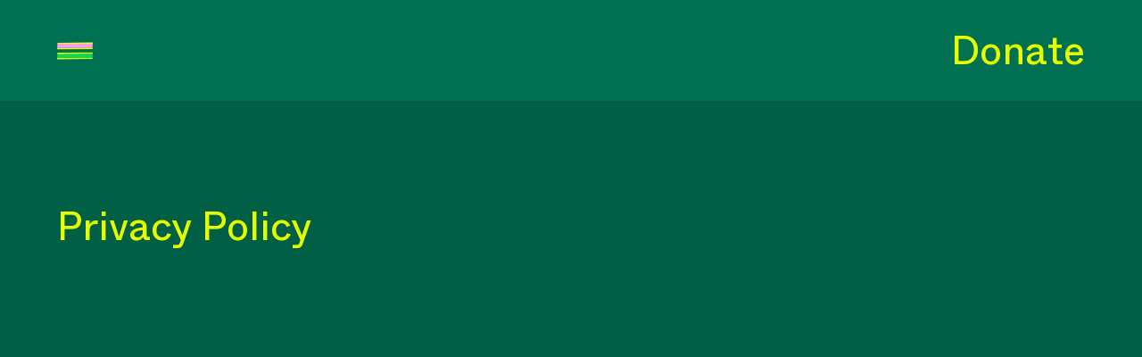

--- FILE ---
content_type: text/html; charset=UTF-8
request_url: https://www.kodewithklossy.com/privacy-policy
body_size: 160355
content:
<!DOCTYPE html>
<html lang="en">
<head>
  
  <!-- SEO Tags -->
  <title>Privacy Policy | Kode With Klossy</title>
  <meta name="description" content="Read more about the privacy policy. "/>
  <link rel="canonical" href="https://www.kodewithklossy.com/privacy-policy"/>
  <meta property="og:title" content="Privacy Policy | Kode With Klossy"/>
  <meta property="og:description" content="Read more about the privacy policy. "/>
  <meta property="og:image" content="https://static.wixstatic.com/media/827c6d_fed491c3158c44219f1d6abe281143de~mv2.jpg/v1/fill/w_2500,h_1666,al_c/827c6d_fed491c3158c44219f1d6abe281143de~mv2.jpg"/>
  <meta property="og:image:width" content="2500"/>
  <meta property="og:image:height" content="1666"/>
  <meta property="og:url" content="https://www.kodewithklossy.com/privacy-policy"/>
  <meta property="og:site_name" content="Kode With Klossy"/>
  <meta property="og:type" content="website"/>
  <meta name="twitter:card" content="summary_large_image"/>
  <meta name="twitter:title" content="Privacy Policy | Kode With Klossy"/>
  <meta name="twitter:description" content="Read more about the privacy policy. "/>
  <meta name="twitter:image" content="https://static.wixstatic.com/media/827c6d_fed491c3158c44219f1d6abe281143de~mv2.jpg/v1/fill/w_2500,h_1666,al_c/827c6d_fed491c3158c44219f1d6abe281143de~mv2.jpg"/>

  
  <meta charset='utf-8'>
  <meta name="viewport" content="width=device-width, initial-scale=1" id="wixDesktopViewport" />
  <meta http-equiv="X-UA-Compatible" content="IE=edge">
  <meta name="generator" content="Wix.com Website Builder"/>

  <link rel="icon" sizes="192x192" href="https://static.wixstatic.com/media/827c6d_7257bb75333f4087b787412cbb1fb036%7Emv2.jpg/v1/fill/w_192%2Ch_192%2Clg_1%2Cusm_0.66_1.00_0.01/827c6d_7257bb75333f4087b787412cbb1fb036%7Emv2.jpg" type="image/jpeg"/>
  <link rel="shortcut icon" href="https://static.wixstatic.com/media/827c6d_7257bb75333f4087b787412cbb1fb036%7Emv2.jpg/v1/fill/w_192%2Ch_192%2Clg_1%2Cusm_0.66_1.00_0.01/827c6d_7257bb75333f4087b787412cbb1fb036%7Emv2.jpg" type="image/jpeg"/>
  <link rel="apple-touch-icon" href="https://static.wixstatic.com/media/827c6d_7257bb75333f4087b787412cbb1fb036%7Emv2.jpg/v1/fill/w_180%2Ch_180%2Clg_1%2Cusm_0.66_1.00_0.01/827c6d_7257bb75333f4087b787412cbb1fb036%7Emv2.jpg" type="image/jpeg"/>

  <!-- Safari Pinned Tab Icon -->
  <!-- <link rel="mask-icon" href="https://static.wixstatic.com/media/827c6d_7257bb75333f4087b787412cbb1fb036%7Emv2.jpg/v1/fill/w_192%2Ch_192%2Clg_1%2Cusm_0.66_1.00_0.01/827c6d_7257bb75333f4087b787412cbb1fb036%7Emv2.jpg"> -->

  <!-- Original trials -->
  


  <!-- Segmenter Polyfill -->
  <script>
    if (!window.Intl || !window.Intl.Segmenter) {
      (function() {
        var script = document.createElement('script');
        script.src = 'https://static.parastorage.com/unpkg/@formatjs/intl-segmenter@11.7.10/polyfill.iife.js';
        document.head.appendChild(script);
      })();
    }
  </script>

  <!-- Legacy Polyfills -->
  <script nomodule="" src="https://static.parastorage.com/unpkg/core-js-bundle@3.2.1/minified.js"></script>
  <script nomodule="" src="https://static.parastorage.com/unpkg/focus-within-polyfill@5.0.9/dist/focus-within-polyfill.js"></script>

  <!-- Performance API Polyfills -->
  <script>
  (function () {
    var noop = function noop() {};
    if ("performance" in window === false) {
      window.performance = {};
    }
    window.performance.mark = performance.mark || noop;
    window.performance.measure = performance.measure || noop;
    if ("now" in window.performance === false) {
      var nowOffset = Date.now();
      if (performance.timing && performance.timing.navigationStart) {
        nowOffset = performance.timing.navigationStart;
      }
      window.performance.now = function now() {
        return Date.now() - nowOffset;
      };
    }
  })();
  </script>

  <!-- Globals Definitions -->
  <script>
    (function () {
      var now = Date.now()
      window.initialTimestamps = {
        initialTimestamp: now,
        initialRequestTimestamp: Math.round(performance.timeOrigin ? performance.timeOrigin : now - performance.now())
      }

      window.thunderboltTag = "libs-releases-GA-local"
      window.thunderboltVersion = "1.16803.0"
    })();
  </script>

  <!-- Essential Viewer Model -->
  <script type="application/json" id="wix-essential-viewer-model">{"fleetConfig":{"fleetName":"thunderbolt-seo-renderer","type":"GA","code":0},"mode":{"qa":false,"enableTestApi":false,"debug":false,"ssrIndicator":false,"ssrOnly":false,"siteAssetsFallback":"enable","versionIndicator":false},"componentsLibrariesTopology":[{"artifactId":"editor-elements","namespace":"wixui","url":"https:\/\/static.parastorage.com\/services\/editor-elements\/1.14868.0"},{"artifactId":"editor-elements","namespace":"dsgnsys","url":"https:\/\/static.parastorage.com\/services\/editor-elements\/1.14868.0"}],"siteFeaturesConfigs":{"sessionManager":{"isRunningInDifferentSiteContext":false}},"language":{"userLanguage":"en"},"siteAssets":{"clientTopology":{"mediaRootUrl":"https:\/\/static.wixstatic.com","scriptsUrl":"static.parastorage.com","staticMediaUrl":"https:\/\/static.wixstatic.com\/media","moduleRepoUrl":"https:\/\/static.parastorage.com\/unpkg","fileRepoUrl":"https:\/\/static.parastorage.com\/services","viewerAppsUrl":"https:\/\/viewer-apps.parastorage.com","viewerAssetsUrl":"https:\/\/viewer-assets.parastorage.com","siteAssetsUrl":"https:\/\/siteassets.parastorage.com","pageJsonServerUrls":["https:\/\/pages.parastorage.com","https:\/\/staticorigin.wixstatic.com","https:\/\/www.kodewithklossy.com","https:\/\/fallback.wix.com\/wix-html-editor-pages-webapp\/page"],"pathOfTBModulesInFileRepoForFallback":"wix-thunderbolt\/dist\/"}},"siteFeatures":["accessibilityBrowserZoom","accessibility","appMonitoring","assetsLoader","businessLogger","captcha","clickHandlerRegistrar","codeEmbed","commonConfig","componentsLoader","componentsRegistry","consentPolicy","cyclicTabbing","domSelectors","dynamicPages","environmentWixCodeSdk","environment","lightbox","locationWixCodeSdk","mpaNavigation","navigationManager","navigationPhases","ooi","pages","panorama","passwordProtectedPage","protectedPages","renderer","reporter","routerFetch","router","scrollRestoration","seoWixCodeSdk","seo","sessionManager","siteMembersWixCodeSdk","siteMembers","siteScrollBlocker","siteWixCodeSdk","speculationRules","ssrCache","stores","structureApi","thunderboltInitializer","tpaCommons","translations","usedPlatformApis","warmupData","windowMessageRegistrar","windowWixCodeSdk","wixCustomElementComponent","wixEmbedsApi","componentsReact","platform"],"site":{"externalBaseUrl":"https:\/\/www.kodewithklossy.com","isSEO":true},"media":{"staticMediaUrl":"https:\/\/static.wixstatic.com\/media","mediaRootUrl":"https:\/\/static.wixstatic.com\/","staticVideoUrl":"https:\/\/video.wixstatic.com\/"},"requestUrl":"https:\/\/www.kodewithklossy.com\/privacy-policy","rollout":{"siteAssetsVersionsRollout":false,"isDACRollout":0,"isTBRollout":false},"commonConfig":{"brand":"studio","host":"VIEWER","bsi":"","consentPolicy":{},"consentPolicyHeader":{},"siteRevision":"5957","renderingFlow":"NONE","language":"en","locale":"en-us"},"interactionSampleRatio":0.01,"dynamicModelUrl":"https:\/\/www.kodewithklossy.com\/_api\/v2\/dynamicmodel","accessTokensUrl":"https:\/\/www.kodewithklossy.com\/_api\/v1\/access-tokens","isExcludedFromSecurityExperiments":false,"experiments":{"specs.thunderbolt.hardenFetchAndXHR":true,"specs.thunderbolt.securityExperiments":true}}</script>
  <script>window.viewerModel = JSON.parse(document.getElementById('wix-essential-viewer-model').textContent)</script>

  <script>
    window.commonConfig = viewerModel.commonConfig
  </script>

  
  <!-- BEGIN handleAccessTokens bundle -->

  <script data-url="https://static.parastorage.com/services/wix-thunderbolt/dist/handleAccessTokens.inline.4f2f9a53.bundle.min.js">(()=>{"use strict";function e(e){let{context:o,property:r,value:n,enumerable:i=!0}=e,c=e.get,l=e.set;if(!r||void 0===n&&!c&&!l)return new Error("property and value are required");let a=o||globalThis,s=a?.[r],u={};if(void 0!==n)u.value=n;else{if(c){let e=t(c);e&&(u.get=e)}if(l){let e=t(l);e&&(u.set=e)}}let p={...u,enumerable:i||!1,configurable:!1};void 0!==n&&(p.writable=!1);try{Object.defineProperty(a,r,p)}catch(e){return e instanceof TypeError?s:e}return s}function t(e,t){return"function"==typeof e?e:!0===e?.async&&"function"==typeof e.func?t?async function(t){return e.func(t)}:async function(){return e.func()}:"function"==typeof e?.func?e.func:void 0}try{e({property:"strictDefine",value:e})}catch{}try{e({property:"defineStrictObject",value:r})}catch{}try{e({property:"defineStrictMethod",value:n})}catch{}var o=["toString","toLocaleString","valueOf","constructor","prototype"];function r(t){let{context:n,property:c,propertiesToExclude:l=[],skipPrototype:a=!1,hardenPrototypePropertiesToExclude:s=[]}=t;if(!c)return new Error("property is required");let u=(n||globalThis)[c],p={},f=i(n,c);u&&("object"==typeof u||"function"==typeof u)&&Reflect.ownKeys(u).forEach(t=>{if(!l.includes(t)&&!o.includes(t)){let o=i(u,t);if(o&&(o.writable||o.configurable)){let{value:r,get:n,set:i,enumerable:c=!1}=o,l={};void 0!==r?l.value=r:n?l.get=n:i&&(l.set=i);try{let o=e({context:u,property:t,...l,enumerable:c});p[t]=o}catch(e){if(!(e instanceof TypeError))throw e;try{p[t]=o.value||o.get||o.set}catch{}}}}});let d={originalObject:u,originalProperties:p};if(!a&&void 0!==u?.prototype){let e=r({context:u,property:"prototype",propertiesToExclude:s,skipPrototype:!0});e instanceof Error||(d.originalPrototype=e?.originalObject,d.originalPrototypeProperties=e?.originalProperties)}return e({context:n,property:c,value:u,enumerable:f?.enumerable}),d}function n(t,o){let r=(o||globalThis)[t],n=i(o||globalThis,t);return r&&n&&(n.writable||n.configurable)?(Object.freeze(r),e({context:globalThis,property:t,value:r})):r}function i(e,t){if(e&&t)try{return Reflect.getOwnPropertyDescriptor(e,t)}catch{return}}function c(e){if("string"!=typeof e)return e;try{return decodeURIComponent(e).toLowerCase().trim()}catch{return e.toLowerCase().trim()}}function l(e,t){let o="";if("string"==typeof e)o=e.split("=")[0]?.trim()||"";else{if(!e||"string"!=typeof e.name)return!1;o=e.name}return t.has(c(o)||"")}function a(e,t){let o;return o="string"==typeof e?e.split(";").map(e=>e.trim()).filter(e=>e.length>0):e||[],o.filter(e=>!l(e,t))}var s=null;function u(){return null===s&&(s=typeof Document>"u"?void 0:Object.getOwnPropertyDescriptor(Document.prototype,"cookie")),s}function p(t,o){if(!globalThis?.cookieStore)return;let r=globalThis.cookieStore.get.bind(globalThis.cookieStore),n=globalThis.cookieStore.getAll.bind(globalThis.cookieStore),i=globalThis.cookieStore.set.bind(globalThis.cookieStore),c=globalThis.cookieStore.delete.bind(globalThis.cookieStore);return e({context:globalThis.CookieStore.prototype,property:"get",value:async function(e){return l(("string"==typeof e?e:e.name)||"",t)?null:r.call(this,e)},enumerable:!0}),e({context:globalThis.CookieStore.prototype,property:"getAll",value:async function(){return a(await n.apply(this,Array.from(arguments)),t)},enumerable:!0}),e({context:globalThis.CookieStore.prototype,property:"set",value:async function(){let e=Array.from(arguments);if(!l(1===e.length?e[0].name:e[0],t))return i.apply(this,e);o&&console.warn(o)},enumerable:!0}),e({context:globalThis.CookieStore.prototype,property:"delete",value:async function(){let e=Array.from(arguments);if(!l(1===e.length?e[0].name:e[0],t))return c.apply(this,e)},enumerable:!0}),e({context:globalThis.cookieStore,property:"prototype",value:globalThis.CookieStore.prototype,enumerable:!1}),e({context:globalThis,property:"cookieStore",value:globalThis.cookieStore,enumerable:!0}),{get:r,getAll:n,set:i,delete:c}}var f=["TextEncoder","TextDecoder","XMLHttpRequestEventTarget","EventTarget","URL","JSON","Reflect","Object","Array","Map","Set","WeakMap","WeakSet","Promise","Symbol","Error"],d=["addEventListener","removeEventListener","dispatchEvent","encodeURI","encodeURIComponent","decodeURI","decodeURIComponent"];const y=(e,t)=>{try{const o=t?t.get.call(document):document.cookie;return o.split(";").map(e=>e.trim()).filter(t=>t?.startsWith(e))[0]?.split("=")[1]}catch(e){return""}},g=(e="",t="",o="/")=>`${e}=; ${t?`domain=${t};`:""} max-age=0; path=${o}; expires=Thu, 01 Jan 1970 00:00:01 GMT`;function m(){(function(){if("undefined"!=typeof window){const e=performance.getEntriesByType("navigation")[0];return"back_forward"===(e?.type||"")}return!1})()&&function(){const{counter:e}=function(){const e=b("getItem");if(e){const[t,o]=e.split("-"),r=o?parseInt(o,10):0;if(r>=3){const e=t?Number(t):0;if(Date.now()-e>6e4)return{counter:0}}return{counter:r}}return{counter:0}}();e<3?(!function(e=1){b("setItem",`${Date.now()}-${e}`)}(e+1),window.location.reload()):console.error("ATS: Max reload attempts reached")}()}function b(e,t){try{return sessionStorage[e]("reload",t||"")}catch(e){console.error("ATS: Error calling sessionStorage:",e)}}const h="client-session-bind",v="sec-fetch-unsupported",{experiments:w}=window.viewerModel,T=[h,"client-binding",v,"svSession","smSession","server-session-bind","wixSession2","wixSession3"].map(e=>e.toLowerCase()),{cookie:S}=function(t,o){let r=new Set(t);return e({context:document,property:"cookie",set:{func:e=>function(e,t,o,r){let n=u(),i=c(t.split(";")[0]||"")||"";[...o].every(e=>!i.startsWith(e.toLowerCase()))&&n?.set?n.set.call(e,t):r&&console.warn(r)}(document,e,r,o)},get:{func:()=>function(e,t){let o=u();if(!o?.get)throw new Error("Cookie descriptor or getter not available");return a(o.get.call(e),t).join("; ")}(document,r)},enumerable:!0}),{cookieStore:p(r,o),cookie:u()}}(T),k="tbReady",x="security_overrideGlobals",{experiments:E,siteFeaturesConfigs:C,accessTokensUrl:P}=window.viewerModel,R=P,M={},O=(()=>{const e=y(h,S);if(w["specs.thunderbolt.browserCacheReload"]){y(v,S)||e?b("removeItem"):m()}return(()=>{const e=g(h),t=g(h,location.hostname);S.set.call(document,e),S.set.call(document,t)})(),e})();O&&(M["client-binding"]=O);const D=fetch;addEventListener(k,function e(t){const{logger:o}=t.detail;try{window.tb.init({fetch:D,fetchHeaders:M})}catch(e){const t=new Error("TB003");o.meter(`${x}_${t.message}`,{paramsOverrides:{errorType:x,eventString:t.message}}),window?.viewerModel?.mode.debug&&console.error(e)}finally{removeEventListener(k,e)}}),E["specs.thunderbolt.hardenFetchAndXHR"]||(window.fetchDynamicModel=()=>C.sessionManager.isRunningInDifferentSiteContext?Promise.resolve({}):fetch(R,{credentials:"same-origin",headers:M}).then(function(e){if(!e.ok)throw new Error(`[${e.status}]${e.statusText}`);return e.json()}),window.dynamicModelPromise=window.fetchDynamicModel())})();
//# sourceMappingURL=https://static.parastorage.com/services/wix-thunderbolt/dist/handleAccessTokens.inline.4f2f9a53.bundle.min.js.map</script>

<!-- END handleAccessTokens bundle -->

<!-- BEGIN overrideGlobals bundle -->

<script data-url="https://static.parastorage.com/services/wix-thunderbolt/dist/overrideGlobals.inline.ec13bfcf.bundle.min.js">(()=>{"use strict";function e(e){let{context:r,property:o,value:n,enumerable:i=!0}=e,c=e.get,a=e.set;if(!o||void 0===n&&!c&&!a)return new Error("property and value are required");let l=r||globalThis,u=l?.[o],s={};if(void 0!==n)s.value=n;else{if(c){let e=t(c);e&&(s.get=e)}if(a){let e=t(a);e&&(s.set=e)}}let p={...s,enumerable:i||!1,configurable:!1};void 0!==n&&(p.writable=!1);try{Object.defineProperty(l,o,p)}catch(e){return e instanceof TypeError?u:e}return u}function t(e,t){return"function"==typeof e?e:!0===e?.async&&"function"==typeof e.func?t?async function(t){return e.func(t)}:async function(){return e.func()}:"function"==typeof e?.func?e.func:void 0}try{e({property:"strictDefine",value:e})}catch{}try{e({property:"defineStrictObject",value:o})}catch{}try{e({property:"defineStrictMethod",value:n})}catch{}var r=["toString","toLocaleString","valueOf","constructor","prototype"];function o(t){let{context:n,property:c,propertiesToExclude:a=[],skipPrototype:l=!1,hardenPrototypePropertiesToExclude:u=[]}=t;if(!c)return new Error("property is required");let s=(n||globalThis)[c],p={},f=i(n,c);s&&("object"==typeof s||"function"==typeof s)&&Reflect.ownKeys(s).forEach(t=>{if(!a.includes(t)&&!r.includes(t)){let r=i(s,t);if(r&&(r.writable||r.configurable)){let{value:o,get:n,set:i,enumerable:c=!1}=r,a={};void 0!==o?a.value=o:n?a.get=n:i&&(a.set=i);try{let r=e({context:s,property:t,...a,enumerable:c});p[t]=r}catch(e){if(!(e instanceof TypeError))throw e;try{p[t]=r.value||r.get||r.set}catch{}}}}});let d={originalObject:s,originalProperties:p};if(!l&&void 0!==s?.prototype){let e=o({context:s,property:"prototype",propertiesToExclude:u,skipPrototype:!0});e instanceof Error||(d.originalPrototype=e?.originalObject,d.originalPrototypeProperties=e?.originalProperties)}return e({context:n,property:c,value:s,enumerable:f?.enumerable}),d}function n(t,r){let o=(r||globalThis)[t],n=i(r||globalThis,t);return o&&n&&(n.writable||n.configurable)?(Object.freeze(o),e({context:globalThis,property:t,value:o})):o}function i(e,t){if(e&&t)try{return Reflect.getOwnPropertyDescriptor(e,t)}catch{return}}function c(e){if("string"!=typeof e)return e;try{return decodeURIComponent(e).toLowerCase().trim()}catch{return e.toLowerCase().trim()}}function a(e,t){return e instanceof Headers?e.forEach((r,o)=>{l(o,t)||e.delete(o)}):Object.keys(e).forEach(r=>{l(r,t)||delete e[r]}),e}function l(e,t){return!t.has(c(e)||"")}function u(e,t){let r=!0,o=function(e){let t,r;if(globalThis.Request&&e instanceof Request)t=e.url;else{if("function"!=typeof e?.toString)throw new Error("Unsupported type for url");t=e.toString()}try{return new URL(t).pathname}catch{return r=t.replace(/#.+/gi,"").split("?").shift(),r.startsWith("/")?r:`/${r}`}}(e),n=c(o);return n&&t.some(e=>n.includes(e))&&(r=!1),r}function s(t,r,o){let n=fetch,i=XMLHttpRequest,c=new Set(r);function s(){let e=new i,r=e.open,n=e.setRequestHeader;return e.open=function(){let n=Array.from(arguments),i=n[1];if(n.length<2||u(i,t))return r.apply(e,n);throw new Error(o||`Request not allowed for path ${i}`)},e.setRequestHeader=function(t,r){l(decodeURIComponent(t),c)&&n.call(e,t,r)},e}return e({property:"fetch",value:function(){let e=function(e,t){return globalThis.Request&&e[0]instanceof Request&&e[0]?.headers?a(e[0].headers,t):e[1]?.headers&&a(e[1].headers,t),e}(arguments,c);return u(arguments[0],t)?n.apply(globalThis,Array.from(e)):new Promise((e,t)=>{t(new Error(o||`Request not allowed for path ${arguments[0]}`))})},enumerable:!0}),e({property:"XMLHttpRequest",value:s,enumerable:!0}),Object.keys(i).forEach(e=>{s[e]=i[e]}),{fetch:n,XMLHttpRequest:i}}var p=["TextEncoder","TextDecoder","XMLHttpRequestEventTarget","EventTarget","URL","JSON","Reflect","Object","Array","Map","Set","WeakMap","WeakSet","Promise","Symbol","Error"],f=["addEventListener","removeEventListener","dispatchEvent","encodeURI","encodeURIComponent","decodeURI","decodeURIComponent"];const d=function(){let t=globalThis.open,r=document.open;function o(e,r,o){let n="string"!=typeof e,i=t.call(window,e,r,o);return n||e&&function(e){return e.startsWith("//")&&/(?:[a-z0-9](?:[a-z0-9-]{0,61}[a-z0-9])?\.)+[a-z0-9][a-z0-9-]{0,61}[a-z0-9]/g.test(`${location.protocol}:${e}`)&&(e=`${location.protocol}${e}`),!e.startsWith("http")||new URL(e).hostname===location.hostname}(e)?{}:i}return e({property:"open",value:o,context:globalThis,enumerable:!0}),e({property:"open",value:function(e,t,n){return e?o(e,t,n):r.call(document,e||"",t||"",n||"")},context:document,enumerable:!0}),{open:t,documentOpen:r}},y=function(){let t=document.createElement,r=Element.prototype.setAttribute,o=Element.prototype.setAttributeNS;return e({property:"createElement",context:document,value:function(n,i){let a=t.call(document,n,i);if("iframe"===c(n)){e({property:"srcdoc",context:a,get:()=>"",set:()=>{console.warn("`srcdoc` is not allowed in iframe elements.")}});let t=function(e,t){"srcdoc"!==e.toLowerCase()?r.call(a,e,t):console.warn("`srcdoc` attribute is not allowed to be set.")},n=function(e,t,r){"srcdoc"!==t.toLowerCase()?o.call(a,e,t,r):console.warn("`srcdoc` attribute is not allowed to be set.")};a.setAttribute=t,a.setAttributeNS=n}return a},enumerable:!0}),{createElement:t,setAttribute:r,setAttributeNS:o}},m=["client-binding"],b=["/_api/v1/access-tokens","/_api/v2/dynamicmodel","/_api/one-app-session-web/v3/businesses"],h=function(){let t=setTimeout,r=setInterval;return o("setTimeout",0,globalThis),o("setInterval",0,globalThis),{setTimeout:t,setInterval:r};function o(t,r,o){let n=o||globalThis,i=n[t];if(!i||"function"!=typeof i)throw new Error(`Function ${t} not found or is not a function`);e({property:t,value:function(){let e=Array.from(arguments);if("string"!=typeof e[r])return i.apply(n,e);console.warn(`Calling ${t} with a String Argument at index ${r} is not allowed`)},context:o,enumerable:!0})}},v=function(){if(navigator&&"serviceWorker"in navigator){let t=navigator.serviceWorker.register;return e({context:navigator.serviceWorker,property:"register",value:function(){console.log("Service worker registration is not allowed")},enumerable:!0}),{register:t}}return{}};performance.mark("overrideGlobals started");const{isExcludedFromSecurityExperiments:g,experiments:w}=window.viewerModel,E=!g&&w["specs.thunderbolt.securityExperiments"];try{d(),E&&y(),w["specs.thunderbolt.hardenFetchAndXHR"]&&E&&s(b,m),v(),(e=>{let t=[],r=[];r=r.concat(["TextEncoder","TextDecoder"]),e&&(r=r.concat(["XMLHttpRequestEventTarget","EventTarget"])),r=r.concat(["URL","JSON"]),e&&(t=t.concat(["addEventListener","removeEventListener"])),t=t.concat(["encodeURI","encodeURIComponent","decodeURI","decodeURIComponent"]),r=r.concat(["String","Number"]),e&&r.push("Object"),r=r.concat(["Reflect"]),t.forEach(e=>{n(e),["addEventListener","removeEventListener"].includes(e)&&n(e,document)}),r.forEach(e=>{o({property:e})})})(E),E&&h()}catch(e){window?.viewerModel?.mode.debug&&console.error(e);const t=new Error("TB006");window.fedops?.reportError(t,"security_overrideGlobals"),window.Sentry?window.Sentry.captureException(t):globalThis.defineStrictProperty("sentryBuffer",[t],window,!1)}performance.mark("overrideGlobals ended")})();
//# sourceMappingURL=https://static.parastorage.com/services/wix-thunderbolt/dist/overrideGlobals.inline.ec13bfcf.bundle.min.js.map</script>

<!-- END overrideGlobals bundle -->


  
  <script>
    window.commonConfig = viewerModel.commonConfig

	
  </script>

  <!-- Initial CSS -->
  <style data-url="https://static.parastorage.com/services/wix-thunderbolt/dist/main.347af09f.min.css">@keyframes slide-horizontal-new{0%{transform:translateX(100%)}}@keyframes slide-horizontal-old{80%{opacity:1}to{opacity:0;transform:translateX(-100%)}}@keyframes slide-vertical-new{0%{transform:translateY(-100%)}}@keyframes slide-vertical-old{80%{opacity:1}to{opacity:0;transform:translateY(100%)}}@keyframes out-in-new{0%{opacity:0}}@keyframes out-in-old{to{opacity:0}}:root:active-view-transition{view-transition-name:none}::view-transition{pointer-events:none}:root:active-view-transition::view-transition-new(page-group),:root:active-view-transition::view-transition-old(page-group){animation-duration:.6s;cursor:wait;pointer-events:all}:root:active-view-transition-type(SlideHorizontal)::view-transition-old(page-group){animation:slide-horizontal-old .6s cubic-bezier(.83,0,.17,1) forwards;mix-blend-mode:normal}:root:active-view-transition-type(SlideHorizontal)::view-transition-new(page-group){animation:slide-horizontal-new .6s cubic-bezier(.83,0,.17,1) backwards;mix-blend-mode:normal}:root:active-view-transition-type(SlideVertical)::view-transition-old(page-group){animation:slide-vertical-old .6s cubic-bezier(.83,0,.17,1) forwards;mix-blend-mode:normal}:root:active-view-transition-type(SlideVertical)::view-transition-new(page-group){animation:slide-vertical-new .6s cubic-bezier(.83,0,.17,1) backwards;mix-blend-mode:normal}:root:active-view-transition-type(OutIn)::view-transition-old(page-group){animation:out-in-old .35s cubic-bezier(.22,1,.36,1) forwards}:root:active-view-transition-type(OutIn)::view-transition-new(page-group){animation:out-in-new .35s cubic-bezier(.64,0,.78,0) .35s backwards}@media(prefers-reduced-motion:reduce){::view-transition-group(*),::view-transition-new(*),::view-transition-old(*){animation:none!important}}body,html{background:transparent;border:0;margin:0;outline:0;padding:0;vertical-align:baseline}body{--scrollbar-width:0px;font-family:Arial,Helvetica,sans-serif;font-size:10px}body,html{height:100%}body{overflow-x:auto;overflow-y:scroll}body:not(.responsive) #site-root{min-width:var(--site-width);width:100%}body:not([data-js-loaded]) [data-hide-prejs]{visibility:hidden}interact-element{display:contents}#SITE_CONTAINER{position:relative}:root{--one-unit:1vw;--section-max-width:9999px;--spx-stopper-max:9999px;--spx-stopper-min:0px;--browser-zoom:1}@supports(-webkit-appearance:none) and (stroke-color:transparent){:root{--safari-sticky-fix:opacity;--experimental-safari-sticky-fix:translateZ(0)}}@supports(container-type:inline-size){:root{--one-unit:1cqw}}[id^=oldHoverBox-]{mix-blend-mode:plus-lighter;transition:opacity .5s ease,visibility .5s ease}[data-mesh-id$=inlineContent-gridContainer]:has(>[id^=oldHoverBox-]){isolation:isolate}</style>
<style data-url="https://static.parastorage.com/services/wix-thunderbolt/dist/main.renderer.25146d00.min.css">a,abbr,acronym,address,applet,b,big,blockquote,button,caption,center,cite,code,dd,del,dfn,div,dl,dt,em,fieldset,font,footer,form,h1,h2,h3,h4,h5,h6,header,i,iframe,img,ins,kbd,label,legend,li,nav,object,ol,p,pre,q,s,samp,section,small,span,strike,strong,sub,sup,table,tbody,td,tfoot,th,thead,title,tr,tt,u,ul,var{background:transparent;border:0;margin:0;outline:0;padding:0;vertical-align:baseline}input,select,textarea{box-sizing:border-box;font-family:Helvetica,Arial,sans-serif}ol,ul{list-style:none}blockquote,q{quotes:none}ins{text-decoration:none}del{text-decoration:line-through}table{border-collapse:collapse;border-spacing:0}a{cursor:pointer;text-decoration:none}.testStyles{overflow-y:hidden}.reset-button{-webkit-appearance:none;background:none;border:0;color:inherit;font:inherit;line-height:normal;outline:0;overflow:visible;padding:0;-webkit-user-select:none;-moz-user-select:none;-ms-user-select:none}:focus{outline:none}body.device-mobile-optimized:not(.disable-site-overflow){overflow-x:hidden;overflow-y:scroll}body.device-mobile-optimized:not(.responsive) #SITE_CONTAINER{margin-left:auto;margin-right:auto;overflow-x:visible;position:relative;width:320px}body.device-mobile-optimized:not(.responsive):not(.blockSiteScrolling) #SITE_CONTAINER{margin-top:0}body.device-mobile-optimized>*{max-width:100%!important}body.device-mobile-optimized #site-root{overflow-x:hidden;overflow-y:hidden}@supports(overflow:clip){body.device-mobile-optimized #site-root{overflow-x:clip;overflow-y:clip}}body.device-mobile-non-optimized #SITE_CONTAINER #site-root{overflow-x:clip;overflow-y:clip}body.device-mobile-non-optimized.fullScreenMode{background-color:#5f6360}body.device-mobile-non-optimized.fullScreenMode #MOBILE_ACTIONS_MENU,body.device-mobile-non-optimized.fullScreenMode #SITE_BACKGROUND,body.device-mobile-non-optimized.fullScreenMode #site-root,body.fullScreenMode #WIX_ADS{visibility:hidden}body.fullScreenMode{overflow-x:hidden!important;overflow-y:hidden!important}body.fullScreenMode.device-mobile-optimized #TINY_MENU{opacity:0;pointer-events:none}body.fullScreenMode-scrollable.device-mobile-optimized{overflow-x:hidden!important;overflow-y:auto!important}body.fullScreenMode-scrollable.device-mobile-optimized #masterPage,body.fullScreenMode-scrollable.device-mobile-optimized #site-root{overflow-x:hidden!important;overflow-y:hidden!important}body.fullScreenMode-scrollable.device-mobile-optimized #SITE_BACKGROUND,body.fullScreenMode-scrollable.device-mobile-optimized #masterPage{height:auto!important}body.fullScreenMode-scrollable.device-mobile-optimized #masterPage.mesh-layout{height:0!important}body.blockSiteScrolling,body.siteScrollingBlocked{position:fixed;width:100%}body.siteScrollingBlockedIOSFix{overflow:hidden!important}body.blockSiteScrolling #SITE_CONTAINER{margin-top:calc(var(--blocked-site-scroll-margin-top)*-1)}#site-root{margin:0 auto;min-height:100%;position:relative;top:var(--wix-ads-height)}#site-root img:not([src]){visibility:hidden}#site-root svg img:not([src]){visibility:visible}.auto-generated-link{color:inherit}#SCROLL_TO_BOTTOM,#SCROLL_TO_TOP{height:0}.has-click-trigger{cursor:pointer}.fullScreenOverlay{bottom:0;display:flex;justify-content:center;left:0;overflow-y:hidden;position:fixed;right:0;top:-60px;z-index:1005}.fullScreenOverlay>.fullScreenOverlayContent{bottom:0;left:0;margin:0 auto;overflow:hidden;position:absolute;right:0;top:60px;transform:translateZ(0)}[data-mesh-id$=centeredContent],[data-mesh-id$=form],[data-mesh-id$=inlineContent]{pointer-events:none;position:relative}[data-mesh-id$=-gridWrapper],[data-mesh-id$=-rotated-wrapper]{pointer-events:none}[data-mesh-id$=-gridContainer]>*,[data-mesh-id$=-rotated-wrapper]>*,[data-mesh-id$=inlineContent]>:not([data-mesh-id$=-gridContainer]){pointer-events:auto}.device-mobile-optimized #masterPage.mesh-layout #SOSP_CONTAINER_CUSTOM_ID{grid-area:2/1/3/2;-ms-grid-row:2;position:relative}#masterPage.mesh-layout{-ms-grid-rows:max-content max-content min-content max-content;-ms-grid-columns:100%;align-items:start;display:-ms-grid;display:grid;grid-template-columns:100%;grid-template-rows:max-content max-content min-content max-content;justify-content:stretch}#masterPage.mesh-layout #PAGES_CONTAINER,#masterPage.mesh-layout #SITE_FOOTER-placeholder,#masterPage.mesh-layout #SITE_FOOTER_WRAPPER,#masterPage.mesh-layout #SITE_HEADER-placeholder,#masterPage.mesh-layout #SITE_HEADER_WRAPPER,#masterPage.mesh-layout #SOSP_CONTAINER_CUSTOM_ID[data-state~=mobileView],#masterPage.mesh-layout #soapAfterPagesContainer,#masterPage.mesh-layout #soapBeforePagesContainer{-ms-grid-row-align:start;-ms-grid-column-align:start;-ms-grid-column:1}#masterPage.mesh-layout #SITE_HEADER-placeholder,#masterPage.mesh-layout #SITE_HEADER_WRAPPER{grid-area:1/1/2/2;-ms-grid-row:1}#masterPage.mesh-layout #PAGES_CONTAINER,#masterPage.mesh-layout #soapAfterPagesContainer,#masterPage.mesh-layout #soapBeforePagesContainer{grid-area:3/1/4/2;-ms-grid-row:3}#masterPage.mesh-layout #soapAfterPagesContainer,#masterPage.mesh-layout #soapBeforePagesContainer{width:100%}#masterPage.mesh-layout #PAGES_CONTAINER{align-self:stretch}#masterPage.mesh-layout main#PAGES_CONTAINER{display:block}#masterPage.mesh-layout #SITE_FOOTER-placeholder,#masterPage.mesh-layout #SITE_FOOTER_WRAPPER{grid-area:4/1/5/2;-ms-grid-row:4}#masterPage.mesh-layout #SITE_PAGES,#masterPage.mesh-layout [data-mesh-id=PAGES_CONTAINERcenteredContent],#masterPage.mesh-layout [data-mesh-id=PAGES_CONTAINERinlineContent]{height:100%}#masterPage.mesh-layout.desktop>*{width:100%}#masterPage.mesh-layout #PAGES_CONTAINER,#masterPage.mesh-layout #SITE_FOOTER,#masterPage.mesh-layout #SITE_FOOTER_WRAPPER,#masterPage.mesh-layout #SITE_HEADER,#masterPage.mesh-layout #SITE_HEADER_WRAPPER,#masterPage.mesh-layout #SITE_PAGES,#masterPage.mesh-layout #masterPageinlineContent{position:relative}#masterPage.mesh-layout #SITE_HEADER{grid-area:1/1/2/2}#masterPage.mesh-layout #SITE_FOOTER{grid-area:4/1/5/2}#masterPage.mesh-layout.overflow-x-clip #SITE_FOOTER,#masterPage.mesh-layout.overflow-x-clip #SITE_HEADER{overflow-x:clip}[data-z-counter]{z-index:0}[data-z-counter="0"]{z-index:auto}.wixSiteProperties{-webkit-font-smoothing:antialiased;-moz-osx-font-smoothing:grayscale}:root{--wst-button-color-fill-primary:rgb(var(--color_48));--wst-button-color-border-primary:rgb(var(--color_49));--wst-button-color-text-primary:rgb(var(--color_50));--wst-button-color-fill-primary-hover:rgb(var(--color_51));--wst-button-color-border-primary-hover:rgb(var(--color_52));--wst-button-color-text-primary-hover:rgb(var(--color_53));--wst-button-color-fill-primary-disabled:rgb(var(--color_54));--wst-button-color-border-primary-disabled:rgb(var(--color_55));--wst-button-color-text-primary-disabled:rgb(var(--color_56));--wst-button-color-fill-secondary:rgb(var(--color_57));--wst-button-color-border-secondary:rgb(var(--color_58));--wst-button-color-text-secondary:rgb(var(--color_59));--wst-button-color-fill-secondary-hover:rgb(var(--color_60));--wst-button-color-border-secondary-hover:rgb(var(--color_61));--wst-button-color-text-secondary-hover:rgb(var(--color_62));--wst-button-color-fill-secondary-disabled:rgb(var(--color_63));--wst-button-color-border-secondary-disabled:rgb(var(--color_64));--wst-button-color-text-secondary-disabled:rgb(var(--color_65));--wst-color-fill-base-1:rgb(var(--color_36));--wst-color-fill-base-2:rgb(var(--color_37));--wst-color-fill-base-shade-1:rgb(var(--color_38));--wst-color-fill-base-shade-2:rgb(var(--color_39));--wst-color-fill-base-shade-3:rgb(var(--color_40));--wst-color-fill-accent-1:rgb(var(--color_41));--wst-color-fill-accent-2:rgb(var(--color_42));--wst-color-fill-accent-3:rgb(var(--color_43));--wst-color-fill-accent-4:rgb(var(--color_44));--wst-color-fill-background-primary:rgb(var(--color_11));--wst-color-fill-background-secondary:rgb(var(--color_12));--wst-color-text-primary:rgb(var(--color_15));--wst-color-text-secondary:rgb(var(--color_14));--wst-color-action:rgb(var(--color_18));--wst-color-disabled:rgb(var(--color_39));--wst-color-title:rgb(var(--color_45));--wst-color-subtitle:rgb(var(--color_46));--wst-color-line:rgb(var(--color_47));--wst-font-style-h2:var(--font_2);--wst-font-style-h3:var(--font_3);--wst-font-style-h4:var(--font_4);--wst-font-style-h5:var(--font_5);--wst-font-style-h6:var(--font_6);--wst-font-style-body-large:var(--font_7);--wst-font-style-body-medium:var(--font_8);--wst-font-style-body-small:var(--font_9);--wst-font-style-body-x-small:var(--font_10);--wst-color-custom-1:rgb(var(--color_13));--wst-color-custom-2:rgb(var(--color_16));--wst-color-custom-3:rgb(var(--color_17));--wst-color-custom-4:rgb(var(--color_19));--wst-color-custom-5:rgb(var(--color_20));--wst-color-custom-6:rgb(var(--color_21));--wst-color-custom-7:rgb(var(--color_22));--wst-color-custom-8:rgb(var(--color_23));--wst-color-custom-9:rgb(var(--color_24));--wst-color-custom-10:rgb(var(--color_25));--wst-color-custom-11:rgb(var(--color_26));--wst-color-custom-12:rgb(var(--color_27));--wst-color-custom-13:rgb(var(--color_28));--wst-color-custom-14:rgb(var(--color_29));--wst-color-custom-15:rgb(var(--color_30));--wst-color-custom-16:rgb(var(--color_31));--wst-color-custom-17:rgb(var(--color_32));--wst-color-custom-18:rgb(var(--color_33));--wst-color-custom-19:rgb(var(--color_34));--wst-color-custom-20:rgb(var(--color_35))}.wix-presets-wrapper{display:contents}</style>

  <meta name="format-detection" content="telephone=no">
  <meta name="skype_toolbar" content="skype_toolbar_parser_compatible">
  
  

  

  
      <!--pageHtmlEmbeds.head start-->
      <script type="wix/htmlEmbeds" id="pageHtmlEmbeds.head start"></script>
    
      <style>
html, body{
-webkit-font-smoothing: antialiased;
}
</style>
    
              <style>
            /* width */
            section ::-webkit-scrollbar {
              width: 12px;
            height: 12px;
            
            }
            
            /* Track */
            section  ::-webkit-scrollbar-track {
              background: rgba(1, 95, 69);  
              border-radius: 20px; 
            }
             
            /* Handle */
            section ::-webkit-scrollbar-thumb {
              background: #FF99FC; 
              border-radius: 20px;       /* roundness of the scroll thumb */
            }
            
            /* Handle on hover */
            section ::-webkit-scrollbar-thumb:hover {
              background: #FF99FC;
            }
            </style>
    
      <script type="wix/htmlEmbeds" id="pageHtmlEmbeds.head end"></script>
      <!--pageHtmlEmbeds.head end-->
  

  <!-- head performance data start -->
  
  <!-- head performance data end -->
  

    


    
<style data-href="https://static.parastorage.com/services/editor-elements-library/dist/thunderbolt/rb_wixui.thunderbolt_bootstrap.a1b00b19.min.css">.cwL6XW{cursor:pointer}.sNF2R0{opacity:0}.hLoBV3{transition:opacity var(--transition-duration) cubic-bezier(.37,0,.63,1)}.Rdf41z,.hLoBV3{opacity:1}.ftlZWo{transition:opacity var(--transition-duration) cubic-bezier(.37,0,.63,1)}.ATGlOr,.ftlZWo{opacity:0}.KQSXD0{transition:opacity var(--transition-duration) cubic-bezier(.64,0,.78,0)}.KQSXD0,.pagQKE{opacity:1}._6zG5H{opacity:0;transition:opacity var(--transition-duration) cubic-bezier(.22,1,.36,1)}.BB49uC{transform:translateX(100%)}.j9xE1V{transition:transform var(--transition-duration) cubic-bezier(.87,0,.13,1)}.ICs7Rs,.j9xE1V{transform:translateX(0)}.DxijZJ{transition:transform var(--transition-duration) cubic-bezier(.87,0,.13,1)}.B5kjYq,.DxijZJ{transform:translateX(-100%)}.cJijIV{transition:transform var(--transition-duration) cubic-bezier(.87,0,.13,1)}.cJijIV,.hOxaWM{transform:translateX(0)}.T9p3fN{transform:translateX(100%);transition:transform var(--transition-duration) cubic-bezier(.87,0,.13,1)}.qDxYJm{transform:translateY(100%)}.aA9V0P{transition:transform var(--transition-duration) cubic-bezier(.87,0,.13,1)}.YPXPAS,.aA9V0P{transform:translateY(0)}.Xf2zsA{transition:transform var(--transition-duration) cubic-bezier(.87,0,.13,1)}.Xf2zsA,.y7Kt7s{transform:translateY(-100%)}.EeUgMu{transition:transform var(--transition-duration) cubic-bezier(.87,0,.13,1)}.EeUgMu,.fdHrtm{transform:translateY(0)}.WIFaG4{transform:translateY(100%);transition:transform var(--transition-duration) cubic-bezier(.87,0,.13,1)}body:not(.responsive) .JsJXaX{overflow-x:clip}:root:active-view-transition .JsJXaX{view-transition-name:page-group}.AnQkDU{display:grid;grid-template-columns:1fr;grid-template-rows:1fr;height:100%}.AnQkDU>div{align-self:stretch!important;grid-area:1/1/2/2;justify-self:stretch!important}.StylableButton2545352419__root{-archetype:box;border:none;box-sizing:border-box;cursor:pointer;display:block;height:100%;min-height:10px;min-width:10px;padding:0;touch-action:manipulation;width:100%}.StylableButton2545352419__root[disabled]{pointer-events:none}.StylableButton2545352419__root:not(:hover):not([disabled]).StylableButton2545352419--hasBackgroundColor{background-color:var(--corvid-background-color)!important}.StylableButton2545352419__root:hover:not([disabled]).StylableButton2545352419--hasHoverBackgroundColor{background-color:var(--corvid-hover-background-color)!important}.StylableButton2545352419__root:not(:hover)[disabled].StylableButton2545352419--hasDisabledBackgroundColor{background-color:var(--corvid-disabled-background-color)!important}.StylableButton2545352419__root:not(:hover):not([disabled]).StylableButton2545352419--hasBorderColor{border-color:var(--corvid-border-color)!important}.StylableButton2545352419__root:hover:not([disabled]).StylableButton2545352419--hasHoverBorderColor{border-color:var(--corvid-hover-border-color)!important}.StylableButton2545352419__root:not(:hover)[disabled].StylableButton2545352419--hasDisabledBorderColor{border-color:var(--corvid-disabled-border-color)!important}.StylableButton2545352419__root.StylableButton2545352419--hasBorderRadius{border-radius:var(--corvid-border-radius)!important}.StylableButton2545352419__root.StylableButton2545352419--hasBorderWidth{border-width:var(--corvid-border-width)!important}.StylableButton2545352419__root:not(:hover):not([disabled]).StylableButton2545352419--hasColor,.StylableButton2545352419__root:not(:hover):not([disabled]).StylableButton2545352419--hasColor .StylableButton2545352419__label{color:var(--corvid-color)!important}.StylableButton2545352419__root:hover:not([disabled]).StylableButton2545352419--hasHoverColor,.StylableButton2545352419__root:hover:not([disabled]).StylableButton2545352419--hasHoverColor .StylableButton2545352419__label{color:var(--corvid-hover-color)!important}.StylableButton2545352419__root:not(:hover)[disabled].StylableButton2545352419--hasDisabledColor,.StylableButton2545352419__root:not(:hover)[disabled].StylableButton2545352419--hasDisabledColor .StylableButton2545352419__label{color:var(--corvid-disabled-color)!important}.StylableButton2545352419__link{-archetype:box;box-sizing:border-box;color:#000;text-decoration:none}.StylableButton2545352419__container{align-items:center;display:flex;flex-basis:auto;flex-direction:row;flex-grow:1;height:100%;justify-content:center;overflow:hidden;transition:all .2s ease,visibility 0s;width:100%}.StylableButton2545352419__label{-archetype:text;-controller-part-type:LayoutChildDisplayDropdown,LayoutFlexChildSpacing(first);max-width:100%;min-width:1.8em;overflow:hidden;text-align:center;text-overflow:ellipsis;transition:inherit;white-space:nowrap}.StylableButton2545352419__root.StylableButton2545352419--isMaxContent .StylableButton2545352419__label{text-overflow:unset}.StylableButton2545352419__root.StylableButton2545352419--isWrapText .StylableButton2545352419__label{min-width:10px;overflow-wrap:break-word;white-space:break-spaces;word-break:break-word}.StylableButton2545352419__icon{-archetype:icon;-controller-part-type:LayoutChildDisplayDropdown,LayoutFlexChildSpacing(last);flex-shrink:0;height:50px;min-width:1px;transition:inherit}.StylableButton2545352419__icon.StylableButton2545352419--override{display:block!important}.StylableButton2545352419__icon svg,.StylableButton2545352419__icon>span{display:flex;height:inherit;width:inherit}.StylableButton2545352419__root:not(:hover):not([disalbed]).StylableButton2545352419--hasIconColor .StylableButton2545352419__icon svg{fill:var(--corvid-icon-color)!important;stroke:var(--corvid-icon-color)!important}.StylableButton2545352419__root:hover:not([disabled]).StylableButton2545352419--hasHoverIconColor .StylableButton2545352419__icon svg{fill:var(--corvid-hover-icon-color)!important;stroke:var(--corvid-hover-icon-color)!important}.StylableButton2545352419__root:not(:hover)[disabled].StylableButton2545352419--hasDisabledIconColor .StylableButton2545352419__icon svg{fill:var(--corvid-disabled-icon-color)!important;stroke:var(--corvid-disabled-icon-color)!important}.aeyn4z{bottom:0;left:0;position:absolute;right:0;top:0}.qQrFOK{cursor:pointer}.VDJedC{-webkit-tap-highlight-color:rgba(0,0,0,0);fill:var(--corvid-fill-color,var(--fill));fill-opacity:var(--fill-opacity);stroke:var(--corvid-stroke-color,var(--stroke));stroke-opacity:var(--stroke-opacity);stroke-width:var(--stroke-width);filter:var(--drop-shadow,none);opacity:var(--opacity);transform:var(--flip)}.VDJedC,.VDJedC svg{bottom:0;left:0;position:absolute;right:0;top:0}.VDJedC svg{height:var(--svg-calculated-height,100%);margin:auto;padding:var(--svg-calculated-padding,0);width:var(--svg-calculated-width,100%)}.VDJedC svg:not([data-type=ugc]){overflow:visible}.l4CAhn *{vector-effect:non-scaling-stroke}.Z_l5lU{-webkit-text-size-adjust:100%;-moz-text-size-adjust:100%;text-size-adjust:100%}ol.font_100,ul.font_100{color:#080808;font-family:"Arial, Helvetica, sans-serif",serif;font-size:10px;font-style:normal;font-variant:normal;font-weight:400;letter-spacing:normal;line-height:normal;margin:0;text-decoration:none}ol.font_100 li,ul.font_100 li{margin-bottom:12px}ol.wix-list-text-align,ul.wix-list-text-align{list-style-position:inside}ol.wix-list-text-align h1,ol.wix-list-text-align h2,ol.wix-list-text-align h3,ol.wix-list-text-align h4,ol.wix-list-text-align h5,ol.wix-list-text-align h6,ol.wix-list-text-align p,ul.wix-list-text-align h1,ul.wix-list-text-align h2,ul.wix-list-text-align h3,ul.wix-list-text-align h4,ul.wix-list-text-align h5,ul.wix-list-text-align h6,ul.wix-list-text-align p{display:inline}.HQSswv{cursor:pointer}.yi6otz{clip:rect(0 0 0 0);border:0;height:1px;margin:-1px;overflow:hidden;padding:0;position:absolute;width:1px}.zQ9jDz [data-attr-richtext-marker=true]{display:block}.zQ9jDz [data-attr-richtext-marker=true] table{border-collapse:collapse;margin:15px 0;width:100%}.zQ9jDz [data-attr-richtext-marker=true] table td{padding:12px;position:relative}.zQ9jDz [data-attr-richtext-marker=true] table td:after{border-bottom:1px solid currentColor;border-left:1px solid currentColor;bottom:0;content:"";left:0;opacity:.2;position:absolute;right:0;top:0}.zQ9jDz [data-attr-richtext-marker=true] table tr td:last-child:after{border-right:1px solid currentColor}.zQ9jDz [data-attr-richtext-marker=true] table tr:first-child td:after{border-top:1px solid currentColor}@supports(-webkit-appearance:none) and (stroke-color:transparent){.qvSjx3>*>:first-child{vertical-align:top}}@supports(-webkit-touch-callout:none){.qvSjx3>*>:first-child{vertical-align:top}}.LkZBpT :is(p,h1,h2,h3,h4,h5,h6,ul,ol,span[data-attr-richtext-marker],blockquote,div) [class$=rich-text__text],.LkZBpT :is(p,h1,h2,h3,h4,h5,h6,ul,ol,span[data-attr-richtext-marker],blockquote,div)[class$=rich-text__text]{color:var(--corvid-color,currentColor)}.LkZBpT :is(p,h1,h2,h3,h4,h5,h6,ul,ol,span[data-attr-richtext-marker],blockquote,div) span[style*=color]{color:var(--corvid-color,currentColor)!important}.Kbom4H{direction:var(--text-direction);min-height:var(--min-height);min-width:var(--min-width)}.Kbom4H .upNqi2{word-wrap:break-word;height:100%;overflow-wrap:break-word;position:relative;width:100%}.Kbom4H .upNqi2 ul{list-style:disc inside}.Kbom4H .upNqi2 li{margin-bottom:12px}.MMl86N blockquote,.MMl86N div,.MMl86N h1,.MMl86N h2,.MMl86N h3,.MMl86N h4,.MMl86N h5,.MMl86N h6,.MMl86N p{letter-spacing:normal;line-height:normal}.gYHZuN{min-height:var(--min-height);min-width:var(--min-width)}.gYHZuN .upNqi2{word-wrap:break-word;height:100%;overflow-wrap:break-word;position:relative;width:100%}.gYHZuN .upNqi2 ol,.gYHZuN .upNqi2 ul{letter-spacing:normal;line-height:normal;margin-inline-start:.5em;padding-inline-start:1.3em}.gYHZuN .upNqi2 ul{list-style-type:disc}.gYHZuN .upNqi2 ol{list-style-type:decimal}.gYHZuN .upNqi2 ol ul,.gYHZuN .upNqi2 ul ul{line-height:normal;list-style-type:circle}.gYHZuN .upNqi2 ol ol ul,.gYHZuN .upNqi2 ol ul ul,.gYHZuN .upNqi2 ul ol ul,.gYHZuN .upNqi2 ul ul ul{line-height:normal;list-style-type:square}.gYHZuN .upNqi2 li{font-style:inherit;font-weight:inherit;letter-spacing:normal;line-height:inherit}.gYHZuN .upNqi2 h1,.gYHZuN .upNqi2 h2,.gYHZuN .upNqi2 h3,.gYHZuN .upNqi2 h4,.gYHZuN .upNqi2 h5,.gYHZuN .upNqi2 h6,.gYHZuN .upNqi2 p{letter-spacing:normal;line-height:normal;margin-block:0;margin:0}.gYHZuN .upNqi2 a{color:inherit}.MMl86N,.ku3DBC{word-wrap:break-word;direction:var(--text-direction);min-height:var(--min-height);min-width:var(--min-width);mix-blend-mode:var(--blendMode,normal);overflow-wrap:break-word;pointer-events:none;text-align:start;text-shadow:var(--textOutline,0 0 transparent),var(--textShadow,0 0 transparent);text-transform:var(--textTransform,"none")}.MMl86N>*,.ku3DBC>*{pointer-events:auto}.MMl86N li,.ku3DBC li{font-style:inherit;font-weight:inherit;letter-spacing:normal;line-height:inherit}.MMl86N ol,.MMl86N ul,.ku3DBC ol,.ku3DBC ul{letter-spacing:normal;line-height:normal;margin-inline-end:0;margin-inline-start:.5em}.MMl86N:not(.Vq6kJx) ol,.MMl86N:not(.Vq6kJx) ul,.ku3DBC:not(.Vq6kJx) ol,.ku3DBC:not(.Vq6kJx) ul{padding-inline-end:0;padding-inline-start:1.3em}.MMl86N ul,.ku3DBC ul{list-style-type:disc}.MMl86N ol,.ku3DBC ol{list-style-type:decimal}.MMl86N ol ul,.MMl86N ul ul,.ku3DBC ol ul,.ku3DBC ul ul{list-style-type:circle}.MMl86N ol ol ul,.MMl86N ol ul ul,.MMl86N ul ol ul,.MMl86N ul ul ul,.ku3DBC ol ol ul,.ku3DBC ol ul ul,.ku3DBC ul ol ul,.ku3DBC ul ul ul{list-style-type:square}.MMl86N blockquote,.MMl86N div,.MMl86N h1,.MMl86N h2,.MMl86N h3,.MMl86N h4,.MMl86N h5,.MMl86N h6,.MMl86N p,.ku3DBC blockquote,.ku3DBC div,.ku3DBC h1,.ku3DBC h2,.ku3DBC h3,.ku3DBC h4,.ku3DBC h5,.ku3DBC h6,.ku3DBC p{margin-block:0;margin:0}.MMl86N a,.ku3DBC a{color:inherit}.Vq6kJx li{margin-inline-end:0;margin-inline-start:1.3em}.Vd6aQZ{overflow:hidden;padding:0;pointer-events:none;white-space:nowrap}.mHZSwn{display:none}.lvxhkV{bottom:0;left:0;position:absolute;right:0;top:0;width:100%}.QJjwEo{transform:translateY(-100%);transition:.2s ease-in}.kdBXfh{transition:.2s}.MP52zt{opacity:0;transition:.2s ease-in}.MP52zt.Bhu9m5{z-index:-1!important}.LVP8Wf{opacity:1;transition:.2s}.VrZrC0{height:auto}.VrZrC0,.cKxVkc{position:relative;width:100%}:host(:not(.device-mobile-optimized)) .vlM3HR,body:not(.device-mobile-optimized) .vlM3HR{margin-left:calc((100% - var(--site-width))/2);width:var(--site-width)}.AT7o0U[data-focuscycled=active]{outline:1px solid transparent}.AT7o0U[data-focuscycled=active]:not(:focus-within){outline:2px solid transparent;transition:outline .01s ease}.AT7o0U .vlM3HR{bottom:0;left:0;position:absolute;right:0;top:0}.Tj01hh,.jhxvbR{display:block;height:100%;width:100%}.jhxvbR img{max-width:var(--wix-img-max-width,100%)}.jhxvbR[data-animate-blur] img{filter:blur(9px);transition:filter .8s ease-in}.jhxvbR[data-animate-blur] img[data-load-done]{filter:none}.WzbAF8{direction:var(--direction)}.WzbAF8 .mpGTIt .O6KwRn{display:var(--item-display);height:var(--item-size);margin-block:var(--item-margin-block);margin-inline:var(--item-margin-inline);width:var(--item-size)}.WzbAF8 .mpGTIt .O6KwRn:last-child{margin-block:0;margin-inline:0}.WzbAF8 .mpGTIt .O6KwRn .oRtuWN{display:block}.WzbAF8 .mpGTIt .O6KwRn .oRtuWN .YaS0jR{height:var(--item-size);width:var(--item-size)}.WzbAF8 .mpGTIt{height:100%;position:absolute;white-space:nowrap;width:100%}:host(.device-mobile-optimized) .WzbAF8 .mpGTIt,body.device-mobile-optimized .WzbAF8 .mpGTIt{white-space:normal}.big2ZD{display:grid;grid-template-columns:1fr;grid-template-rows:1fr;height:calc(100% - var(--wix-ads-height));left:0;margin-top:var(--wix-ads-height);position:fixed;top:0;width:100%}.SHHiV9,.big2ZD{pointer-events:none;z-index:var(--pinned-layer-in-container,var(--above-all-in-container))}</style>
<style data-href="https://static.parastorage.com/services/editor-elements-library/dist/thunderbolt/rb_wixui.thunderbolt[SkipToContentButton].39deac6a.min.css">.LHrbPP{background:#fff;border-radius:24px;color:#116dff;cursor:pointer;font-family:Helvetica,Arial,メイリオ,meiryo,ヒラギノ角ゴ pro w3,hiragino kaku gothic pro,sans-serif;font-size:14px;height:0;left:50%;margin-left:-94px;opacity:0;padding:0 24px 0 24px;pointer-events:none;position:absolute;top:60px;width:0;z-index:9999}.LHrbPP:focus{border:2px solid;height:40px;opacity:1;pointer-events:auto;width:auto}</style>
<style data-href="https://static.parastorage.com/services/editor-elements-library/dist/thunderbolt/rb_wixui.thunderbolt[FiveGridLine_SolidLine].23b2f23d.min.css">.aVng1S{border-top:var(--lnw,2px) solid rgba(var(--brd,var(--color_15,color_15)),var(--alpha-brd,1));box-sizing:border-box;height:0}</style>
<style data-href="https://static.parastorage.com/services/editor-elements-library/dist/thunderbolt/rb_wixui.thunderbolt[VectorImage_VectorButton].45fa56ec.min.css">.aeyn4z{bottom:0;left:0;position:absolute;right:0;top:0}.qQrFOK{cursor:pointer}.VDJedC{-webkit-tap-highlight-color:rgba(0,0,0,0);fill:var(--corvid-fill-color,var(--fill));fill-opacity:var(--fill-opacity);stroke:var(--corvid-stroke-color,var(--stroke));stroke-opacity:var(--stroke-opacity);stroke-width:var(--stroke-width);filter:var(--drop-shadow,none);opacity:var(--opacity);transform:var(--flip)}.VDJedC,.VDJedC svg{bottom:0;left:0;position:absolute;right:0;top:0}.VDJedC svg{height:var(--svg-calculated-height,100%);margin:auto;padding:var(--svg-calculated-padding,0);width:var(--svg-calculated-width,100%)}.VDJedC svg:not([data-type=ugc]){overflow:visible}.l4CAhn *{vector-effect:non-scaling-stroke}</style>
<style data-href="https://static.parastorage.com/services/editor-elements-library/dist/thunderbolt/rb_wixui.thunderbolt[LinkBar_Responsive].7f49e879.min.css">.Tj01hh,.jhxvbR{display:block;height:100%;width:100%}.jhxvbR img{max-width:var(--wix-img-max-width,100%)}.jhxvbR[data-animate-blur] img{filter:blur(9px);transition:filter .8s ease-in}.jhxvbR[data-animate-blur] img[data-load-done]{filter:none}.oeWIOw{direction:var(--direction)}.oeWIOw .Ebr6AI .Rhimou{display:var(--item-display);height:var(--item-size);margin-block:var(--item-margin-block);margin-inline:var(--item-margin-inline);width:var(--item-size)}.oeWIOw .Ebr6AI .Rhimou:last-child{margin-block:0;margin-inline:0}.oeWIOw .Ebr6AI .Rhimou .Q8t1PH{display:block}.oeWIOw .Ebr6AI .Rhimou .Q8t1PH .qFhtwZ{height:var(--item-size);width:var(--item-size)}.oeWIOw{--display:table;display:var(--display)}.oeWIOw .Ebr6AI{display:flex;flex-direction:var(--flex-direction)}</style>
<style data-href="https://static.parastorage.com/services/editor-elements-library/dist/thunderbolt/rb_wixui.thunderbolt[SiteButton_WrappingButton].49f6cb8c.min.css">.PlZyDq{touch-action:manipulation}.VU4Mnk{align-items:center;box-sizing:border-box;display:flex;justify-content:var(--label-align);min-width:100%;text-align:initial;width:-moz-max-content;width:max-content}.VU4Mnk:before{max-width:var(--margin-start,0)}.VU4Mnk:after,.VU4Mnk:before{align-self:stretch;content:"";flex-grow:1}.VU4Mnk:after{max-width:var(--margin-end,0)}.UHSxqn{--display:grid;display:var(--display);grid-template-columns:minmax(0,1fr)}.UHSxqn .VU4Mnk{border-radius:var(--corvid-border-radius,var(--rd,0));box-shadow:var(--shd,0 1px 4px rgba(0,0,0,.6));padding-bottom:var(--verticalPadding,0);padding-left:var(--horizontalPadding,0);padding-right:var(--horizontalPadding,0);padding-top:var(--verticalPadding,0);position:relative;transition:var(--trans1,border-color .4s ease 0s,background-color .4s ease 0s);width:auto}.UHSxqn .VU4Mnk:before{flex-shrink:0;width:var(--margin-start,0)}.UHSxqn .VU4Mnk:after{flex-shrink:0;width:var(--margin-end,0)}.UHSxqn .w4Vxx6{color:var(--corvid-color,rgb(var(--txt,var(--color_15,color_15))));font:var(--fnt,var(--font_5));position:relative;transition:var(--trans2,color .4s ease 0s)}.UHSxqn[aria-disabled=false] .VU4Mnk{background-color:var(--corvid-background-color,rgba(var(--bg,var(--color_17,color_17)),var(--alpha-bg,1)));border:solid var(--corvid-border-color,rgba(var(--brd,var(--color_15,color_15)),var(--alpha-brd,1))) var(--corvid-border-width,var(--brw,0));cursor:pointer!important}:host(.device-mobile-optimized) .UHSxqn[aria-disabled=false]:active .VU4Mnk,body.device-mobile-optimized .UHSxqn[aria-disabled=false]:active .VU4Mnk{background-color:var(--corvid-hover-background-color,rgba(var(--bgh,var(--color_18,color_18)),var(--alpha-bgh,1)));border-color:var(--corvid-hover-border-color,rgba(var(--brdh,var(--color_15,color_15)),var(--alpha-brdh,1)))}:host(.device-mobile-optimized) .UHSxqn[aria-disabled=false]:active .w4Vxx6,body.device-mobile-optimized .UHSxqn[aria-disabled=false]:active .w4Vxx6{color:var(--corvid-hover-color,rgb(var(--txth,var(--color_15,color_15))))}:host(:not(.device-mobile-optimized)) .UHSxqn[aria-disabled=false]:hover .VU4Mnk,body:not(.device-mobile-optimized) .UHSxqn[aria-disabled=false]:hover .VU4Mnk{background-color:var(--corvid-hover-background-color,rgba(var(--bgh,var(--color_18,color_18)),var(--alpha-bgh,1)));border-color:var(--corvid-hover-border-color,rgba(var(--brdh,var(--color_15,color_15)),var(--alpha-brdh,1)))}:host(:not(.device-mobile-optimized)) .UHSxqn[aria-disabled=false]:hover .w4Vxx6,body:not(.device-mobile-optimized) .UHSxqn[aria-disabled=false]:hover .w4Vxx6{color:var(--corvid-hover-color,rgb(var(--txth,var(--color_15,color_15))))}.UHSxqn[aria-disabled=true] .VU4Mnk{background-color:var(--corvid-disabled-background-color,rgba(var(--bgd,204,204,204),var(--alpha-bgd,1)));border-color:var(--corvid-disabled-border-color,rgba(var(--brdd,204,204,204),var(--alpha-brdd,1)))}.UHSxqn[aria-disabled=true] .w4Vxx6{color:var(--corvid-disabled-color,rgb(var(--txtd,255,255,255)))}.UHSxqn .w4Vxx6{text-align:var(--label-text-align)}</style>
<style data-href="https://static.parastorage.com/services/editor-elements-library/dist/thunderbolt/rb_wixui.thunderbolt_bootstrap-responsive.5018a9e9.min.css">._pfxlW{clip-path:inset(50%);height:24px;position:absolute;width:24px}._pfxlW:active,._pfxlW:focus{clip-path:unset;right:0;top:50%;transform:translateY(-50%)}._pfxlW.RG3k61{transform:translateY(-50%) rotate(180deg)}.r4OX7l,.xTjc1A{box-sizing:border-box;height:100%;overflow:visible;position:relative;width:auto}.r4OX7l[data-state~=header] a,.r4OX7l[data-state~=header] div,[data-state~=header].xTjc1A a,[data-state~=header].xTjc1A div{cursor:default!important}.r4OX7l .UiHgGh,.xTjc1A .UiHgGh{display:inline-block;height:100%;width:100%}.xTjc1A{--display:inline-block;cursor:pointer;display:var(--display);font:var(--fnt,var(--font_1))}.xTjc1A .yRj2ms{padding:0 var(--pad,5px)}.xTjc1A .JS76Uv{color:rgb(var(--txt,var(--color_15,color_15)));display:inline-block;padding:0 10px;transition:var(--trans,color .4s ease 0s)}.xTjc1A[data-state~=drop]{display:block;width:100%}.xTjc1A[data-state~=drop] .JS76Uv{padding:0 .5em}.xTjc1A[data-state~=link]:hover .JS76Uv,.xTjc1A[data-state~=over] .JS76Uv{color:rgb(var(--txth,var(--color_14,color_14)));transition:var(--trans,color .4s ease 0s)}.xTjc1A[data-state~=selected] .JS76Uv{color:rgb(var(--txts,var(--color_14,color_14)));transition:var(--trans,color .4s ease 0s)}.NHM1d1{overflow-x:hidden}.NHM1d1 .R_TAzU{display:flex;flex-direction:column;height:100%;width:100%}.NHM1d1 .R_TAzU .aOF1ks{flex:1}.NHM1d1 .R_TAzU .y7qwii{height:calc(100% - (var(--menuTotalBordersY, 0px)));overflow:visible;white-space:nowrap;width:calc(100% - (var(--menuTotalBordersX, 0px)))}.NHM1d1 .R_TAzU .y7qwii .Tg1gOB,.NHM1d1 .R_TAzU .y7qwii .p90CkU{direction:var(--menu-direction);display:inline-block;text-align:var(--menu-align,var(--align))}.NHM1d1 .R_TAzU .y7qwii .mvZ3NH{display:block;width:100%}.NHM1d1 .h3jCPd{direction:var(--submenus-direction);display:block;opacity:1;text-align:var(--submenus-align,var(--align));z-index:99999}.NHM1d1 .h3jCPd .wkJ2fp{display:inherit;overflow:visible;visibility:inherit;white-space:nowrap;width:auto}.NHM1d1 .h3jCPd.DlGBN0{transition:visibility;transition-delay:.2s;visibility:visible}.NHM1d1 .h3jCPd .p90CkU{display:inline-block}.NHM1d1 .vh74Xw{display:none}.XwCBRN>nav{bottom:0;left:0;right:0;top:0}.XwCBRN .h3jCPd,.XwCBRN .y7qwii,.XwCBRN>nav{position:absolute}.XwCBRN .h3jCPd{margin-top:7px;visibility:hidden}.XwCBRN .h3jCPd[data-dropMode=dropUp]{margin-bottom:7px;margin-top:0}.XwCBRN .wkJ2fp{background-color:rgba(var(--bgDrop,var(--color_11,color_11)),var(--alpha-bgDrop,1));border-radius:var(--rd,0);box-shadow:var(--shd,0 1px 4px rgba(0,0,0,.6))}.P0dCOY .PJ4KCX{background-color:rgba(var(--bg,var(--color_11,color_11)),var(--alpha-bg,1));bottom:0;left:0;overflow:hidden;position:absolute;right:0;top:0}.xpmKd_{border-radius:var(--overflow-wrapper-border-radius)}</style>
<style data-href="https://static.parastorage.com/services/editor-elements-library/dist/thunderbolt/rb_wixui.thunderbolt[Section].a2638916.min.css">.MW5IWV.N3eg0s{clip:rect(0,auto,auto,0)}.MW5IWV .Kv1aVt{height:100%;position:absolute;top:0;width:100%}.MW5IWV .dLPlxY{height:var(--fill-layer-image-height,100%);opacity:var(--fill-layer-image-opacity)}.MW5IWV .dLPlxY img{height:100%;width:100%}@supports(-webkit-hyphens:none){.MW5IWV.N3eg0s{clip:auto;-webkit-clip-path:inset(0)}}.VgO9Yg{height:100%}.K_YxMd,.yK6aSC{opacity:var(--fill-layer-video-opacity)}.NGjcJN{bottom:var(--media-padding-bottom);height:var(--media-padding-height);position:absolute;top:var(--media-padding-top);width:100%}.mNGsUM{transform:scale(var(--scale,1));transition:var(--transform-duration,transform 0s)}.K_YxMd{height:100%;position:relative;width:100%}.I8xA4L{opacity:var(--fill-layer-video-opacity,var(--fill-layer-image-opacity,1))}.I8xA4L .K_YxMd,.I8xA4L .dLPlxY,.I8xA4L .yK6aSC{opacity:1}.O7Ybkb,.xuzjBY{background-color:rgba(var(--bg,var(--color_11,color_11)),var(--alpha-bg,1))}.xuzjBY>.MW5IWV .LWbAav{background-color:var(--section-corvid-background-color,var(--bg-overlay-color,rgba(var(--bg,var(--color_11,color_11)),var(--alpha-bg,1))))}.V7OeEw{transition-delay:var(--transition-delay);transition-duration:var(--transition-duration);transition-property:var(--transition-property);transition-timing-function:var(--transition-timing-function)}.V7OeEw.BHIo43{transform:var(--scrolled-transform)}.V7OeEw.UvF1nu{opacity:var(--scrolled-opacity)}.V7OeEw.YzrQFb{transition-delay:0s}.MW5IWV{height:100%;left:0;-webkit-mask-image:var(--mask-image,none);mask-image:var(--mask-image,none);-webkit-mask-position:var(--mask-position,0);mask-position:var(--mask-position,0);-webkit-mask-repeat:var(--mask-repeat,no-repeat);mask-repeat:var(--mask-repeat,no-repeat);-webkit-mask-size:var(--mask-size,100%);mask-size:var(--mask-size,100%);overflow:hidden;pointer-events:var(--fill-layer-background-media-pointer-events);position:absolute;top:0;width:100%}.MW5IWV.GeNLDt{clip:rect(0,auto,auto,0)}.MW5IWV .K8pHFh{height:100%;position:absolute;top:0;width:100%}.MW5IWV .TaweqS{height:var(--fill-layer-image-height,100%);opacity:var(--fill-layer-image-opacity)}.MW5IWV .TaweqS img{height:100%;width:100%}@supports(-webkit-hyphens:none){.MW5IWV.GeNLDt{clip:auto;-webkit-clip-path:inset(0)}}.yzHyNT{height:100%}.LWbAav{background-color:var(--bg-overlay-color);background-image:var(--bg-gradient);transition:var(--inherit-transition)}.xjgrS3,.zBFCpO{opacity:var(--fill-layer-video-opacity)}.b3zSS0{bottom:var(--media-padding-bottom);height:var(--media-padding-height);position:absolute;top:var(--media-padding-top);width:100%}.Wsv3ak{transform:scale(var(--scale,1));transition:var(--transform-duration,transform 0s)}.xjgrS3{height:100%;position:relative;width:100%}wix-media-canvas{display:block;height:100%}.IiJMfn{opacity:var(--fill-layer-video-opacity,var(--fill-layer-image-opacity,1))}.IiJMfn .TaweqS,.IiJMfn .xjgrS3,.IiJMfn .zBFCpO{opacity:1}.KJgt14,.KJgt14>.MW5IWV .LWbAav{background-color:var(--section-corvid-background-color,var(--bg-overlay-color,rgba(var(--bg,var(--color_11,color_11)),var(--alpha-bg,1))));transition-delay:var(--transition-delay);transition-duration:var(--transition-duration);transition-property:var(--transition-property);transition-timing-function:var(--transition-timing-function)}.VTwcX7.KJgt14,.VTwcX7.KJgt14>.MW5IWV .LWbAav{background-color:var(--section-corvid-background-color,rgba(var(--bg-scrl,var(--color_11,color_11)),var(--alpha-bg-scrl,1)))}.Gzsk0j:hover .MdLl0h{clip:auto;opacity:1;pointer-events:auto}.MdLl0h{clip:rect(0 0 0 0);background-color:#fff;border-radius:50%;bottom:3px;box-sizing:border-box;color:#000;display:grid;height:24px;opacity:0;outline:1px solid #000;place-items:center;pointer-events:none;position:absolute;right:3px;transition:all .2s ease-in-out;width:24px;z-index:9999}.MdLl0h:active,.MdLl0h:focus,.MdLl0h:hover{clip:auto;opacity:1;pointer-events:auto}.Gmmci1{position:relative;z-index:1}.Tj01hh,.jhxvbR{display:block;height:100%;width:100%}.jhxvbR img{max-width:var(--wix-img-max-width,100%)}.jhxvbR[data-animate-blur] img{filter:blur(9px);transition:filter .8s ease-in}.jhxvbR[data-animate-blur] img[data-load-done]{filter:none}.bX9O_S{clip-path:var(--fill-layer-clip)}.Z_wCwr,.bX9O_S{position:absolute;top:0}.Jxk_UL img,.Z_wCwr,.bX9O_S{height:100%;width:100%}.K8MSra{opacity:0}.K8MSra,.YTb3b4{position:absolute;top:0}.YTb3b4{height:0;left:0;overflow:hidden;width:0}.SUz0WK{left:0;pointer-events:var(--fill-layer-background-media-pointer-events);position:var(--fill-layer-background-media-position)}.FNxOn5,.SUz0WK,.m4khSP{height:100%;top:0;width:100%}.FNxOn5{position:absolute}.m4khSP{background-color:var(--fill-layer-background-overlay-color);opacity:var(--fill-layer-background-overlay-blend-opacity-fallback,1);position:var(--fill-layer-background-overlay-position);transform:var(--fill-layer-background-overlay-transform)}@supports(mix-blend-mode:overlay){.m4khSP{mix-blend-mode:var(--fill-layer-background-overlay-blend-mode);opacity:var(--fill-layer-background-overlay-blend-opacity,1)}}.dkukWC{--divider-pin-height__:min(1,calc(var(--divider-layers-pin-factor__) + 1));--divider-pin-layer-height__:var( --divider-layers-pin-factor__ );--divider-pin-border__:min(1,calc(var(--divider-layers-pin-factor__) / -1 + 1));height:calc(var(--divider-height__) + var(--divider-pin-height__)*var(--divider-layers-size__)*var(--divider-layers-y__))}.dkukWC,.dkukWC .FRCqDF{left:0;position:absolute;width:100%}.dkukWC .FRCqDF{--divider-layer-i__:var(--divider-layer-i,0);background-position:left calc(50% + var(--divider-offset-x__) + var(--divider-layers-x__)*var(--divider-layer-i__)) bottom;background-repeat:repeat-x;border-bottom-style:solid;border-bottom-width:calc(var(--divider-pin-border__)*var(--divider-layer-i__)*var(--divider-layers-y__));height:calc(var(--divider-height__) + var(--divider-pin-layer-height__)*var(--divider-layer-i__)*var(--divider-layers-y__));opacity:calc(1 - var(--divider-layer-i__)/(var(--divider-layer-i__) + 1))}.xnZvZH{--divider-height__:var(--divider-top-height,auto);--divider-offset-x__:var(--divider-top-offset-x,0px);--divider-layers-size__:var(--divider-top-layers-size,0);--divider-layers-y__:var(--divider-top-layers-y,0px);--divider-layers-x__:var(--divider-top-layers-x,0px);--divider-layers-pin-factor__:var(--divider-top-layers-pin-factor,0);border-top:var(--divider-top-padding,0) solid var(--divider-top-color,currentColor);opacity:var(--divider-top-opacity,1);top:0;transform:var(--divider-top-flip,scaleY(-1))}.xnZvZH .FRCqDF{background-image:var(--divider-top-image,none);background-size:var(--divider-top-size,contain);border-color:var(--divider-top-color,currentColor);bottom:0;filter:var(--divider-top-filter,none)}.xnZvZH .FRCqDF[data-divider-layer="1"]{display:var(--divider-top-layer-1-display,block)}.xnZvZH .FRCqDF[data-divider-layer="2"]{display:var(--divider-top-layer-2-display,block)}.xnZvZH .FRCqDF[data-divider-layer="3"]{display:var(--divider-top-layer-3-display,block)}.MBOSCN{--divider-height__:var(--divider-bottom-height,auto);--divider-offset-x__:var(--divider-bottom-offset-x,0px);--divider-layers-size__:var(--divider-bottom-layers-size,0);--divider-layers-y__:var(--divider-bottom-layers-y,0px);--divider-layers-x__:var(--divider-bottom-layers-x,0px);--divider-layers-pin-factor__:var(--divider-bottom-layers-pin-factor,0);border-bottom:var(--divider-bottom-padding,0) solid var(--divider-bottom-color,currentColor);bottom:0;opacity:var(--divider-bottom-opacity,1);transform:var(--divider-bottom-flip,none)}.MBOSCN .FRCqDF{background-image:var(--divider-bottom-image,none);background-size:var(--divider-bottom-size,contain);border-color:var(--divider-bottom-color,currentColor);bottom:0;filter:var(--divider-bottom-filter,none)}.MBOSCN .FRCqDF[data-divider-layer="1"]{display:var(--divider-bottom-layer-1-display,block)}.MBOSCN .FRCqDF[data-divider-layer="2"]{display:var(--divider-bottom-layer-2-display,block)}.MBOSCN .FRCqDF[data-divider-layer="3"]{display:var(--divider-bottom-layer-3-display,block)}</style>
<style data-href="https://static.parastorage.com/services/editor-elements-library/dist/thunderbolt/rb_wixui.thunderbolt[RefComponent].d977fc56.min.css">.S6Dcte{pointer-events:var(--ref-container-pointer-events)!important}.S6Dcte>*{pointer-events:auto}</style>
<style data-href="https://static.parastorage.com/services/editor-elements-library/dist/thunderbolt/rb_wixui.thunderbolt[Container_ResponsiveBox].c2481a3a.min.css">.cwL6XW{cursor:pointer}.PiVxGu{--container-corvid-border-color:rgba(var(--brd,var(--color_15,color_15)),var(--alpha-brd,1));--container-corvid-border-size:var(--brw,1px);--container-corvid-background-color:var(--background,rgba(var(--bg,var(--color_11,color_11)),var(--alpha-bg,1)));--overflow-wrapper-border-radius:var(--rd);--backdrop-filter:$backdrop-filter}.MDrwHQ{background:none!important;border:none!important;box-shadow:none!important}.YqUfCX{-webkit-backdrop-filter:var(--backdrop-filter,none);backdrop-filter:var(--backdrop-filter,none);background-color:var(--container-corvid-background-color,var(--background,rgba(var(--bg,var(--color_11,color_11)),var(--alpha-bg,1))));background-image:var(--bg-gradient,none);border:var(--container-corvid-border-width,var(--brw,1px)) solid var(--container-corvid-border-color,rgba(var(--brd,var(--color_15,color_15)),var(--alpha-brd,1)));border-radius:var(--rd,5px);bottom:0;box-shadow:var(--shd,0 1px 4px rgba(0,0,0,.6));left:0;position:absolute;right:0;top:0}.yPXgy9{bottom:0!important;height:unset!important;left:0!important;margin:0!important;max-height:unset!important;max-width:unset!important;min-height:unset!important;min-width:unset!important;padding:0!important;position:absolute!important;right:0!important;top:0!important;width:unset!important;z-index:unset!important}</style>
<style data-href="https://static.parastorage.com/services/editor-elements-library/dist/thunderbolt/rb_wixui.thunderbolt[FooterSection].a2638916.min.css">.MW5IWV.N3eg0s{clip:rect(0,auto,auto,0)}.MW5IWV .Kv1aVt{height:100%;position:absolute;top:0;width:100%}.MW5IWV .dLPlxY{height:var(--fill-layer-image-height,100%);opacity:var(--fill-layer-image-opacity)}.MW5IWV .dLPlxY img{height:100%;width:100%}@supports(-webkit-hyphens:none){.MW5IWV.N3eg0s{clip:auto;-webkit-clip-path:inset(0)}}.VgO9Yg{height:100%}.K_YxMd,.yK6aSC{opacity:var(--fill-layer-video-opacity)}.NGjcJN{bottom:var(--media-padding-bottom);height:var(--media-padding-height);position:absolute;top:var(--media-padding-top);width:100%}.mNGsUM{transform:scale(var(--scale,1));transition:var(--transform-duration,transform 0s)}.K_YxMd{height:100%;position:relative;width:100%}.I8xA4L{opacity:var(--fill-layer-video-opacity,var(--fill-layer-image-opacity,1))}.I8xA4L .K_YxMd,.I8xA4L .dLPlxY,.I8xA4L .yK6aSC{opacity:1}.O7Ybkb,.xuzjBY{background-color:rgba(var(--bg,var(--color_11,color_11)),var(--alpha-bg,1))}.xuzjBY>.MW5IWV .LWbAav{background-color:var(--section-corvid-background-color,var(--bg-overlay-color,rgba(var(--bg,var(--color_11,color_11)),var(--alpha-bg,1))))}.V7OeEw{transition-delay:var(--transition-delay);transition-duration:var(--transition-duration);transition-property:var(--transition-property);transition-timing-function:var(--transition-timing-function)}.V7OeEw.BHIo43{transform:var(--scrolled-transform)}.V7OeEw.UvF1nu{opacity:var(--scrolled-opacity)}.V7OeEw.YzrQFb{transition-delay:0s}.MW5IWV{height:100%;left:0;-webkit-mask-image:var(--mask-image,none);mask-image:var(--mask-image,none);-webkit-mask-position:var(--mask-position,0);mask-position:var(--mask-position,0);-webkit-mask-repeat:var(--mask-repeat,no-repeat);mask-repeat:var(--mask-repeat,no-repeat);-webkit-mask-size:var(--mask-size,100%);mask-size:var(--mask-size,100%);overflow:hidden;pointer-events:var(--fill-layer-background-media-pointer-events);position:absolute;top:0;width:100%}.MW5IWV.GeNLDt{clip:rect(0,auto,auto,0)}.MW5IWV .K8pHFh{height:100%;position:absolute;top:0;width:100%}.MW5IWV .TaweqS{height:var(--fill-layer-image-height,100%);opacity:var(--fill-layer-image-opacity)}.MW5IWV .TaweqS img{height:100%;width:100%}@supports(-webkit-hyphens:none){.MW5IWV.GeNLDt{clip:auto;-webkit-clip-path:inset(0)}}.yzHyNT{height:100%}.LWbAav{background-color:var(--bg-overlay-color);background-image:var(--bg-gradient);transition:var(--inherit-transition)}.xjgrS3,.zBFCpO{opacity:var(--fill-layer-video-opacity)}.b3zSS0{bottom:var(--media-padding-bottom);height:var(--media-padding-height);position:absolute;top:var(--media-padding-top);width:100%}.Wsv3ak{transform:scale(var(--scale,1));transition:var(--transform-duration,transform 0s)}.xjgrS3{height:100%;position:relative;width:100%}wix-media-canvas{display:block;height:100%}.IiJMfn{opacity:var(--fill-layer-video-opacity,var(--fill-layer-image-opacity,1))}.IiJMfn .TaweqS,.IiJMfn .xjgrS3,.IiJMfn .zBFCpO{opacity:1}.KJgt14,.KJgt14>.MW5IWV .LWbAav{background-color:var(--section-corvid-background-color,var(--bg-overlay-color,rgba(var(--bg,var(--color_11,color_11)),var(--alpha-bg,1))));transition-delay:var(--transition-delay);transition-duration:var(--transition-duration);transition-property:var(--transition-property);transition-timing-function:var(--transition-timing-function)}.VTwcX7.KJgt14,.VTwcX7.KJgt14>.MW5IWV .LWbAav{background-color:var(--section-corvid-background-color,rgba(var(--bg-scrl,var(--color_11,color_11)),var(--alpha-bg-scrl,1)))}.Gzsk0j:hover .MdLl0h{clip:auto;opacity:1;pointer-events:auto}.MdLl0h{clip:rect(0 0 0 0);background-color:#fff;border-radius:50%;bottom:3px;box-sizing:border-box;color:#000;display:grid;height:24px;opacity:0;outline:1px solid #000;place-items:center;pointer-events:none;position:absolute;right:3px;transition:all .2s ease-in-out;width:24px;z-index:9999}.MdLl0h:active,.MdLl0h:focus,.MdLl0h:hover{clip:auto;opacity:1;pointer-events:auto}.Gmmci1{position:relative;z-index:1}.Tj01hh,.jhxvbR{display:block;height:100%;width:100%}.jhxvbR img{max-width:var(--wix-img-max-width,100%)}.jhxvbR[data-animate-blur] img{filter:blur(9px);transition:filter .8s ease-in}.jhxvbR[data-animate-blur] img[data-load-done]{filter:none}.bX9O_S{clip-path:var(--fill-layer-clip)}.Z_wCwr,.bX9O_S{position:absolute;top:0}.Jxk_UL img,.Z_wCwr,.bX9O_S{height:100%;width:100%}.K8MSra{opacity:0}.K8MSra,.YTb3b4{position:absolute;top:0}.YTb3b4{height:0;left:0;overflow:hidden;width:0}.SUz0WK{left:0;pointer-events:var(--fill-layer-background-media-pointer-events);position:var(--fill-layer-background-media-position)}.FNxOn5,.SUz0WK,.m4khSP{height:100%;top:0;width:100%}.FNxOn5{position:absolute}.m4khSP{background-color:var(--fill-layer-background-overlay-color);opacity:var(--fill-layer-background-overlay-blend-opacity-fallback,1);position:var(--fill-layer-background-overlay-position);transform:var(--fill-layer-background-overlay-transform)}@supports(mix-blend-mode:overlay){.m4khSP{mix-blend-mode:var(--fill-layer-background-overlay-blend-mode);opacity:var(--fill-layer-background-overlay-blend-opacity,1)}}.dkukWC{--divider-pin-height__:min(1,calc(var(--divider-layers-pin-factor__) + 1));--divider-pin-layer-height__:var( --divider-layers-pin-factor__ );--divider-pin-border__:min(1,calc(var(--divider-layers-pin-factor__) / -1 + 1));height:calc(var(--divider-height__) + var(--divider-pin-height__)*var(--divider-layers-size__)*var(--divider-layers-y__))}.dkukWC,.dkukWC .FRCqDF{left:0;position:absolute;width:100%}.dkukWC .FRCqDF{--divider-layer-i__:var(--divider-layer-i,0);background-position:left calc(50% + var(--divider-offset-x__) + var(--divider-layers-x__)*var(--divider-layer-i__)) bottom;background-repeat:repeat-x;border-bottom-style:solid;border-bottom-width:calc(var(--divider-pin-border__)*var(--divider-layer-i__)*var(--divider-layers-y__));height:calc(var(--divider-height__) + var(--divider-pin-layer-height__)*var(--divider-layer-i__)*var(--divider-layers-y__));opacity:calc(1 - var(--divider-layer-i__)/(var(--divider-layer-i__) + 1))}.xnZvZH{--divider-height__:var(--divider-top-height,auto);--divider-offset-x__:var(--divider-top-offset-x,0px);--divider-layers-size__:var(--divider-top-layers-size,0);--divider-layers-y__:var(--divider-top-layers-y,0px);--divider-layers-x__:var(--divider-top-layers-x,0px);--divider-layers-pin-factor__:var(--divider-top-layers-pin-factor,0);border-top:var(--divider-top-padding,0) solid var(--divider-top-color,currentColor);opacity:var(--divider-top-opacity,1);top:0;transform:var(--divider-top-flip,scaleY(-1))}.xnZvZH .FRCqDF{background-image:var(--divider-top-image,none);background-size:var(--divider-top-size,contain);border-color:var(--divider-top-color,currentColor);bottom:0;filter:var(--divider-top-filter,none)}.xnZvZH .FRCqDF[data-divider-layer="1"]{display:var(--divider-top-layer-1-display,block)}.xnZvZH .FRCqDF[data-divider-layer="2"]{display:var(--divider-top-layer-2-display,block)}.xnZvZH .FRCqDF[data-divider-layer="3"]{display:var(--divider-top-layer-3-display,block)}.MBOSCN{--divider-height__:var(--divider-bottom-height,auto);--divider-offset-x__:var(--divider-bottom-offset-x,0px);--divider-layers-size__:var(--divider-bottom-layers-size,0);--divider-layers-y__:var(--divider-bottom-layers-y,0px);--divider-layers-x__:var(--divider-bottom-layers-x,0px);--divider-layers-pin-factor__:var(--divider-bottom-layers-pin-factor,0);border-bottom:var(--divider-bottom-padding,0) solid var(--divider-bottom-color,currentColor);bottom:0;opacity:var(--divider-bottom-opacity,1);transform:var(--divider-bottom-flip,none)}.MBOSCN .FRCqDF{background-image:var(--divider-bottom-image,none);background-size:var(--divider-bottom-size,contain);border-color:var(--divider-bottom-color,currentColor);bottom:0;filter:var(--divider-bottom-filter,none)}.MBOSCN .FRCqDF[data-divider-layer="1"]{display:var(--divider-bottom-layer-1-display,block)}.MBOSCN .FRCqDF[data-divider-layer="2"]{display:var(--divider-bottom-layer-2-display,block)}.MBOSCN .FRCqDF[data-divider-layer="3"]{display:var(--divider-bottom-layer-3-display,block)}</style>
<style data-href="https://static.parastorage.com/services/editor-elements-library/dist/thunderbolt/rb_wixui.thunderbolt[MenuContainer_Responsive].24c1e1ef.min.css">.z_w3mq{-webkit-tap-highlight-color:rgba(0,0,0,0);opacity:0;visibility:hidden}.z_w3mq.axLCtp{opacity:1;visibility:visible}.z_w3mq[data-undisplayed=true]{display:none}.z_w3mq:not([data-is-mesh]) .Lu9Epa,.z_w3mq:not([data-is-mesh]) .w3z6uS{bottom:0;left:0;position:absolute;right:0;top:0}.hXDI49{background-color:rgba(var(--bg,var(--color_15,color_15)),var(--alpha-bg,1));display:initial;height:100%;left:0;opacity:0;position:fixed;top:0;width:100%}.hXDI49.iFw_h3{display:none}:host(.device-mobile-optimized) .hXDI49,body.device-mobile-optimized .hXDI49{height:100vh;left:calc((100% - var(--screen-width))/2);width:var(--screen-width)}:host(.device-mobile-optimized) .z_w3mq.iFw_h3,body.device-mobile-optimized .z_w3mq.iFw_h3{left:calc((100% - var(--screen-width))/2)}:host(.device-mobile-optimized) .z_w3mq.e5DvMY,body.device-mobile-optimized .z_w3mq.e5DvMY{height:100vh}:host(:not(.device-mobile-optimized)) .z_w3mq.e5DvMY,body:not(.device-mobile-optimized) .z_w3mq.e5DvMY{height:100vh}.cl36wz.e5DvMY,.cl36wz.e5DvMY>:first-child{height:calc(var(--menu-height) - var(--wix-ads-height))}.cl36wz.e5DvMY>:first-child{margin-top:var(--wix-ads-height)}.z_w3mq.e5DvMY{top:0}.z_w3mq.qqLcCB{z-index:calc(var(--above-all-z-index) - 1)}.w3z6uS{height:100%}.GEFZSP{-webkit-tap-highlight-color:rgba(0,0,0,0);opacity:0;visibility:hidden}.GEFZSP.Yc3CJB{opacity:1;visibility:visible}.GEFZSP[data-undisplayed=true]{display:none}.GEFZSP:not([data-is-mesh]) .SPKdgB,.GEFZSP:not([data-is-mesh]) .vMEUOK{bottom:0;left:0;position:absolute;right:0;top:0}.gWQdkh{background-color:rgba(var(--bg,var(--color_15,color_15)),var(--alpha-bg,1));display:initial;height:100%;left:0;opacity:0;position:fixed;top:0;width:100%}.gWQdkh.bPVN2R{display:none}:host(.device-mobile-optimized) .gWQdkh,body.device-mobile-optimized .gWQdkh{height:100vh;left:calc((100% - var(--screen-width))/2);width:var(--screen-width)}:host(.device-mobile-optimized) .GEFZSP.bPVN2R,body.device-mobile-optimized .GEFZSP.bPVN2R{left:calc((100% - var(--screen-width))/2)}:host(.device-mobile-optimized) .GEFZSP.fBjXkq,body.device-mobile-optimized .GEFZSP.fBjXkq{height:100vh}:host(:not(.device-mobile-optimized)) .GEFZSP.fBjXkq,body:not(.device-mobile-optimized) .GEFZSP.fBjXkq{height:100vh}._YXqpG.fBjXkq,._YXqpG.fBjXkq>:first-child{height:calc(var(--menu-height) - var(--wix-ads-height))}._YXqpG.fBjXkq>:first-child{margin-top:var(--wix-ads-height)}.GEFZSP.fBjXkq{top:0}.MES4Yq{background-color:rgba(var(--containerBackground,var(--color_11,color_11)),var(--alpha-containerBackground,1));bottom:0;left:0;position:absolute;right:0;top:0}.SPKdgB,._YXqpG{height:100%}.xpmKd_{border-radius:var(--overflow-wrapper-border-radius)}</style>
<style data-href="https://static.parastorage.com/services/editor-elements-library/dist/thunderbolt/rb_wixui.thunderbolt[HeaderSection].e493278c.min.css">.mBJHfd{padding-bottom:var(--padding-bottom);padding-left:var(--padding-left);padding-right:var(--padding-right);padding-top:var(--padding-top)}.MW5IWV.N3eg0s{clip:rect(0,auto,auto,0)}.MW5IWV .Kv1aVt{height:100%;position:absolute;top:0;width:100%}.MW5IWV .dLPlxY{height:var(--fill-layer-image-height,100%);opacity:var(--fill-layer-image-opacity)}.MW5IWV .dLPlxY img{height:100%;width:100%}@supports(-webkit-hyphens:none){.MW5IWV.N3eg0s{clip:auto;-webkit-clip-path:inset(0)}}.VgO9Yg{height:100%}.K_YxMd,.yK6aSC{opacity:var(--fill-layer-video-opacity)}.NGjcJN{bottom:var(--media-padding-bottom);height:var(--media-padding-height);position:absolute;top:var(--media-padding-top);width:100%}.mNGsUM{transform:scale(var(--scale,1));transition:var(--transform-duration,transform 0s)}.K_YxMd{height:100%;position:relative;width:100%}.I8xA4L{opacity:var(--fill-layer-video-opacity,var(--fill-layer-image-opacity,1))}.I8xA4L .K_YxMd,.I8xA4L .dLPlxY,.I8xA4L .yK6aSC{opacity:1}.O7Ybkb,.xuzjBY{background-color:rgba(var(--bg,var(--color_11,color_11)),var(--alpha-bg,1))}.xuzjBY>.MW5IWV .LWbAav{background-color:var(--section-corvid-background-color,var(--bg-overlay-color,rgba(var(--bg,var(--color_11,color_11)),var(--alpha-bg,1))))}.V7OeEw{transition-delay:var(--transition-delay);transition-duration:var(--transition-duration);transition-property:var(--transition-property);transition-timing-function:var(--transition-timing-function)}.V7OeEw.BHIo43{transform:var(--scrolled-transform)}.V7OeEw.UvF1nu{opacity:var(--scrolled-opacity)}.V7OeEw.YzrQFb{transition-delay:0s}.MW5IWV{height:100%;left:0;-webkit-mask-image:var(--mask-image,none);mask-image:var(--mask-image,none);-webkit-mask-position:var(--mask-position,0);mask-position:var(--mask-position,0);-webkit-mask-repeat:var(--mask-repeat,no-repeat);mask-repeat:var(--mask-repeat,no-repeat);-webkit-mask-size:var(--mask-size,100%);mask-size:var(--mask-size,100%);overflow:hidden;pointer-events:var(--fill-layer-background-media-pointer-events);position:absolute;top:0;width:100%}.MW5IWV.GeNLDt{clip:rect(0,auto,auto,0)}.MW5IWV .K8pHFh{height:100%;position:absolute;top:0;width:100%}.MW5IWV .TaweqS{height:var(--fill-layer-image-height,100%);opacity:var(--fill-layer-image-opacity)}.MW5IWV .TaweqS img{height:100%;width:100%}@supports(-webkit-hyphens:none){.MW5IWV.GeNLDt{clip:auto;-webkit-clip-path:inset(0)}}.yzHyNT{height:100%}.LWbAav{background-color:var(--bg-overlay-color);background-image:var(--bg-gradient);transition:var(--inherit-transition)}.xjgrS3,.zBFCpO{opacity:var(--fill-layer-video-opacity)}.b3zSS0{bottom:var(--media-padding-bottom);height:var(--media-padding-height);position:absolute;top:var(--media-padding-top);width:100%}.Wsv3ak{transform:scale(var(--scale,1));transition:var(--transform-duration,transform 0s)}.xjgrS3{height:100%;position:relative;width:100%}wix-media-canvas{display:block;height:100%}.IiJMfn{opacity:var(--fill-layer-video-opacity,var(--fill-layer-image-opacity,1))}.IiJMfn .TaweqS,.IiJMfn .xjgrS3,.IiJMfn .zBFCpO{opacity:1}.KJgt14,.KJgt14>.MW5IWV .LWbAav{background-color:var(--section-corvid-background-color,var(--bg-overlay-color,rgba(var(--bg,var(--color_11,color_11)),var(--alpha-bg,1))));transition-delay:var(--transition-delay);transition-duration:var(--transition-duration);transition-property:var(--transition-property);transition-timing-function:var(--transition-timing-function)}.VTwcX7.KJgt14,.VTwcX7.KJgt14>.MW5IWV .LWbAav{background-color:var(--section-corvid-background-color,rgba(var(--bg-scrl,var(--color_11,color_11)),var(--alpha-bg-scrl,1)))}.Gzsk0j:hover .MdLl0h{clip:auto;opacity:1;pointer-events:auto}.MdLl0h{clip:rect(0 0 0 0);background-color:#fff;border-radius:50%;bottom:3px;box-sizing:border-box;color:#000;display:grid;height:24px;opacity:0;outline:1px solid #000;place-items:center;pointer-events:none;position:absolute;right:3px;transition:all .2s ease-in-out;width:24px;z-index:9999}.MdLl0h:active,.MdLl0h:focus,.MdLl0h:hover{clip:auto;opacity:1;pointer-events:auto}.Gmmci1{position:relative;z-index:1}.Tj01hh,.jhxvbR{display:block;height:100%;width:100%}.jhxvbR img{max-width:var(--wix-img-max-width,100%)}.jhxvbR[data-animate-blur] img{filter:blur(9px);transition:filter .8s ease-in}.jhxvbR[data-animate-blur] img[data-load-done]{filter:none}.bX9O_S{clip-path:var(--fill-layer-clip)}.Z_wCwr,.bX9O_S{position:absolute;top:0}.Jxk_UL img,.Z_wCwr,.bX9O_S{height:100%;width:100%}.K8MSra{opacity:0}.K8MSra,.YTb3b4{position:absolute;top:0}.YTb3b4{height:0;left:0;overflow:hidden;width:0}.SUz0WK{left:0;pointer-events:var(--fill-layer-background-media-pointer-events);position:var(--fill-layer-background-media-position)}.FNxOn5,.SUz0WK,.m4khSP{height:100%;top:0;width:100%}.FNxOn5{position:absolute}.m4khSP{background-color:var(--fill-layer-background-overlay-color);opacity:var(--fill-layer-background-overlay-blend-opacity-fallback,1);position:var(--fill-layer-background-overlay-position);transform:var(--fill-layer-background-overlay-transform)}@supports(mix-blend-mode:overlay){.m4khSP{mix-blend-mode:var(--fill-layer-background-overlay-blend-mode);opacity:var(--fill-layer-background-overlay-blend-opacity,1)}}.dkukWC{--divider-pin-height__:min(1,calc(var(--divider-layers-pin-factor__) + 1));--divider-pin-layer-height__:var( --divider-layers-pin-factor__ );--divider-pin-border__:min(1,calc(var(--divider-layers-pin-factor__) / -1 + 1));height:calc(var(--divider-height__) + var(--divider-pin-height__)*var(--divider-layers-size__)*var(--divider-layers-y__))}.dkukWC,.dkukWC .FRCqDF{left:0;position:absolute;width:100%}.dkukWC .FRCqDF{--divider-layer-i__:var(--divider-layer-i,0);background-position:left calc(50% + var(--divider-offset-x__) + var(--divider-layers-x__)*var(--divider-layer-i__)) bottom;background-repeat:repeat-x;border-bottom-style:solid;border-bottom-width:calc(var(--divider-pin-border__)*var(--divider-layer-i__)*var(--divider-layers-y__));height:calc(var(--divider-height__) + var(--divider-pin-layer-height__)*var(--divider-layer-i__)*var(--divider-layers-y__));opacity:calc(1 - var(--divider-layer-i__)/(var(--divider-layer-i__) + 1))}.xnZvZH{--divider-height__:var(--divider-top-height,auto);--divider-offset-x__:var(--divider-top-offset-x,0px);--divider-layers-size__:var(--divider-top-layers-size,0);--divider-layers-y__:var(--divider-top-layers-y,0px);--divider-layers-x__:var(--divider-top-layers-x,0px);--divider-layers-pin-factor__:var(--divider-top-layers-pin-factor,0);border-top:var(--divider-top-padding,0) solid var(--divider-top-color,currentColor);opacity:var(--divider-top-opacity,1);top:0;transform:var(--divider-top-flip,scaleY(-1))}.xnZvZH .FRCqDF{background-image:var(--divider-top-image,none);background-size:var(--divider-top-size,contain);border-color:var(--divider-top-color,currentColor);bottom:0;filter:var(--divider-top-filter,none)}.xnZvZH .FRCqDF[data-divider-layer="1"]{display:var(--divider-top-layer-1-display,block)}.xnZvZH .FRCqDF[data-divider-layer="2"]{display:var(--divider-top-layer-2-display,block)}.xnZvZH .FRCqDF[data-divider-layer="3"]{display:var(--divider-top-layer-3-display,block)}.MBOSCN{--divider-height__:var(--divider-bottom-height,auto);--divider-offset-x__:var(--divider-bottom-offset-x,0px);--divider-layers-size__:var(--divider-bottom-layers-size,0);--divider-layers-y__:var(--divider-bottom-layers-y,0px);--divider-layers-x__:var(--divider-bottom-layers-x,0px);--divider-layers-pin-factor__:var(--divider-bottom-layers-pin-factor,0);border-bottom:var(--divider-bottom-padding,0) solid var(--divider-bottom-color,currentColor);bottom:0;opacity:var(--divider-bottom-opacity,1);transform:var(--divider-bottom-flip,none)}.MBOSCN .FRCqDF{background-image:var(--divider-bottom-image,none);background-size:var(--divider-bottom-size,contain);border-color:var(--divider-bottom-color,currentColor);bottom:0;filter:var(--divider-bottom-filter,none)}.MBOSCN .FRCqDF[data-divider-layer="1"]{display:var(--divider-bottom-layer-1-display,block)}.MBOSCN .FRCqDF[data-divider-layer="2"]{display:var(--divider-bottom-layer-2-display,block)}.MBOSCN .FRCqDF[data-divider-layer="3"]{display:var(--divider-bottom-layer-3-display,block)}</style>
<style data-href="https://static.parastorage.com/services/editor-elements-library/dist/thunderbolt/rb_wixui.thunderbolt[PageSections].07863b8c.min.css">.c1rIl3{display:contents}</style>
<style data-href="https://static.parastorage.com/services/wix-thunderbolt/dist/group_7.bae0ce0c.chunk.min.css">.TWFxr5{height:auto!important}.May50y{overflow:hidden!important}</style>
<script type="speculationrules">{"prefetch":[{"tag":"mpa-prefetch-moderate","where":{"and":[{"href_matches":"/*"},{"not":{"href_matches":"/privacy-policy"}}]},"eagerness":"moderate"}]}</script>
<style id="css_masterPage">@font-face {
font-display: swap;
font-family: wf_40ea2310f31d4793821537bc5;
src: url("https://static.wixstatic.com/ufonts/e05f87_40ea2310f31d4793821537bc5f3cc5fe/woff2/file.woff2") format("woff2"),
url("https://static.wixstatic.com/ufonts/e05f87_40ea2310f31d4793821537bc5f3cc5fe/woff/file.woff") format("woff"),
url("https://static.wixstatic.com/ufonts/e05f87_40ea2310f31d4793821537bc5f3cc5fe/ttf/file.ttf") format("ttf");
}@font-face {font-family: 'din-next-w01-light'; font-style: normal; font-weight: 400; src: url('//static.parastorage.com/fonts/v2/eca8b0cd-45d8-43cf-aee7-ca462bc5497c/v1/din-next-w10-light.woff2') format('woff2'); unicode-range: U+0401-040C, U+040E-044F, U+0451-045C, U+045E-045F, U+0490-0491, U+2116;font-display: swap;
}
@font-face {font-family: 'din-next-w01-light'; font-style: normal; font-weight: 400; src: url('//static.parastorage.com/fonts/v2/eca8b0cd-45d8-43cf-aee7-ca462bc5497c/v1/din-next-w02-light.woff2') format('woff2'); unicode-range: U+000D, U+0100-010F, U+0111-0130, U+0132-0151, U+0154-015F, U+0162-0177, U+0179-017C, U+01FA-01FF, U+0218-021B, U+0237, U+02C9, U+02D8-02D9, U+02DB, U+02DD, U+0394, U+03A9, U+03C0, U+1E80-1E85, U+1EF2-1EF3, U+2070, U+2074-2079, U+2080-2089, U+2113, U+2126, U+212E, U+2153-2154, U+215B-215E, U+2202, U+2206, U+220F, U+2211-2212, U+2215, U+2219-221A, U+221E, U+222B, U+2248, U+2260, U+2264-2265, U+25CA, U+F8FF, U+FB00-FB04;font-display: swap;
}
@font-face {font-family: 'din-next-w01-light'; font-style: normal; font-weight: 400; src: url('//static.parastorage.com/fonts/v2/eca8b0cd-45d8-43cf-aee7-ca462bc5497c/v1/din-next-w01-light.woff2') format('woff2'); unicode-range: U+0020-007E, U+00A0-00FF, U+0110, U+0131, U+0152-0153, U+0160-0161, U+0178, U+017D-017E, U+0192, U+02C6-02C7, U+02DA, U+02DC, U+03BC, U+2013-2014, U+2018-201A, U+201C-201E, U+2020-2022, U+2026, U+2030, U+2039-203A, U+2044, U+20AC, U+2122;font-display: swap;
}@font-face {
font-display: swap;
font-family: wf_9f885ce199204222a8b19651d;
src: url("https://static.wixstatic.com/ufonts/827c6d_9f885ce199204222a8b19651dcff6d60/woff2/file.woff2") format("woff2"),
url("https://static.wixstatic.com/ufonts/827c6d_9f885ce199204222a8b19651dcff6d60/woff/file.woff") format("woff"),
url("https://static.wixstatic.com/ufonts/827c6d_9f885ce199204222a8b19651dcff6d60/ttf/file.ttf") format("ttf");
}@font-face {
font-display: swap;
font-family: wf_043426666627413487515ab8d;
src: url("https://static.wixstatic.com/ufonts/827c6d_043426666627413487515ab8d04435e1/woff2/file.woff2") format("woff2"),
url("https://static.wixstatic.com/ufonts/827c6d_043426666627413487515ab8d04435e1/woff/file.woff") format("woff"),
url("https://static.wixstatic.com/ufonts/827c6d_043426666627413487515ab8d04435e1/ttf/file.ttf") format("ttf");
}@font-face {font-family: 'poppins-semibold'; font-style: normal; font-weight: 700; src: url('//static.parastorage.com/tag-bundler/api/v1/fonts-cache/googlefont/woff2/s/poppins/v5/aDjpMND83pDErGXlVEr-Sfk_vArhqVIZ0nv9q090hN8.woff2') format('woff2');font-display: swap;
}
@font-face {font-family: 'poppins-semibold'; font-style: italic; font-weight: 700; src: url('//static.parastorage.com/tag-bundler/api/v1/fonts-cache/googlefont/woff2/s/poppins/v5/c4FPK8_hIFKoX59qcGwdChUOjZSKWg4xBWp_C_qQx0o.woff2') format('woff2');font-display: swap;
}
@font-face {font-family: 'poppins-semibold'; font-style: italic; font-weight: 400; src: url('//static.parastorage.com/tag-bundler/api/v1/fonts-cache/googlefont/woff2/s/poppins/v5/RbebACOccNN-5ixkDIVLjRUOjZSKWg4xBWp_C_qQx0o.woff2') format('woff2');font-display: swap;
}
@font-face {font-family: 'poppins-semibold'; font-style: normal; font-weight: 400; src: url('//static.parastorage.com/tag-bundler/api/v1/fonts-cache/googlefont/woff2/s/poppins/v5/9VWMTeb5jtXkNoTv949Npfk_vArhqVIZ0nv9q090hN8.woff2') format('woff2');font-display: swap;
}@font-face {font-family: 'poppins'; font-style: italic; font-weight: 700; src: url('//static.parastorage.com/tag-bundler/api/v1/fonts-cache/googlefont/woff2/s/poppins/v21/pxiDyp8kv8JHgFVrJJLmy15VGdeOYktMqlap.woff2') format('woff2'); unicode-range: U+0100-02AF, U+0304, U+0308, U+0329, U+1E00-1E9F, U+1EF2-1EFF, U+2020, U+20A0-20AB, U+20AD-20C0, U+2113, U+2C60-2C7F, U+A720-A7FF;font-display: swap;
}
@font-face {font-family: 'poppins'; font-style: italic; font-weight: 400; src: url('//static.parastorage.com/tag-bundler/api/v1/fonts-cache/googlefont/woff2/s/poppins/v21/pxiGyp8kv8JHgFVrJJLufntAOvWDSHFF.woff2') format('woff2'); unicode-range: U+0100-02AF, U+0304, U+0308, U+0329, U+1E00-1E9F, U+1EF2-1EFF, U+2020, U+20A0-20AB, U+20AD-20C0, U+2113, U+2C60-2C7F, U+A720-A7FF;font-display: swap;
}
@font-face {font-family: 'poppins'; font-style: normal; font-weight: 400; src: url('//static.parastorage.com/tag-bundler/api/v1/fonts-cache/googlefont/woff2/s/poppins/v21/pxiEyp8kv8JHgFVrJJnecnFHGPezSQ.woff2') format('woff2'); unicode-range: U+0100-02AF, U+0304, U+0308, U+0329, U+1E00-1E9F, U+1EF2-1EFF, U+2020, U+20A0-20AB, U+20AD-20C0, U+2113, U+2C60-2C7F, U+A720-A7FF;font-display: swap;
}
@font-face {font-family: 'poppins'; font-style: normal; font-weight: 700; src: url('//static.parastorage.com/tag-bundler/api/v1/fonts-cache/googlefont/woff2/s/poppins/v21/pxiByp8kv8JHgFVrLCz7Z1JlFd2JQEl8qw.woff2') format('woff2'); unicode-range: U+0100-02AF, U+0304, U+0308, U+0329, U+1E00-1E9F, U+1EF2-1EFF, U+2020, U+20A0-20AB, U+20AD-20C0, U+2113, U+2C60-2C7F, U+A720-A7FF;font-display: swap;
}
@font-face {font-family: 'poppins'; font-style: italic; font-weight: 700; src: url('//static.parastorage.com/tag-bundler/api/v1/fonts-cache/googlefont/woff2/s/poppins/v21/pxiDyp8kv8JHgFVrJJLmy15VF9eOYktMqg.woff2') format('woff2'); unicode-range: U+0000-00FF, U+0131, U+0152-0153, U+02BB-02BC, U+02C6, U+02DA, U+02DC, U+0304, U+0308, U+0329, U+2000-206F, U+2074, U+20AC, U+2122, U+2191, U+2193, U+2212, U+2215, U+FEFF, U+FFFD;font-display: swap;
}
@font-face {font-family: 'poppins'; font-style: italic; font-weight: 400; src: url('//static.parastorage.com/tag-bundler/api/v1/fonts-cache/googlefont/woff2/s/poppins/v21/pxiGyp8kv8JHgFVrJJLucHtAOvWDSA.woff2') format('woff2'); unicode-range: U+0000-00FF, U+0131, U+0152-0153, U+02BB-02BC, U+02C6, U+02DA, U+02DC, U+0304, U+0308, U+0329, U+2000-206F, U+2074, U+20AC, U+2122, U+2191, U+2193, U+2212, U+2215, U+FEFF, U+FFFD;font-display: swap;
}
@font-face {font-family: 'poppins'; font-style: normal; font-weight: 400; src: url('//static.parastorage.com/tag-bundler/api/v1/fonts-cache/googlefont/woff2/s/poppins/v21/pxiEyp8kv8JHgFVrJJfecnFHGPc.woff2') format('woff2'); unicode-range: U+0000-00FF, U+0131, U+0152-0153, U+02BB-02BC, U+02C6, U+02DA, U+02DC, U+0304, U+0308, U+0329, U+2000-206F, U+2074, U+20AC, U+2122, U+2191, U+2193, U+2212, U+2215, U+FEFF, U+FFFD;font-display: swap;
}
@font-face {font-family: 'poppins'; font-style: normal; font-weight: 700; src: url('//static.parastorage.com/tag-bundler/api/v1/fonts-cache/googlefont/woff2/s/poppins/v21/pxiByp8kv8JHgFVrLCz7Z1xlFd2JQEk.woff2') format('woff2'); unicode-range: U+0000-00FF, U+0131, U+0152-0153, U+02BB-02BC, U+02C6, U+02DA, U+02DC, U+0304, U+0308, U+0329, U+2000-206F, U+2074, U+20AC, U+2122, U+2191, U+2193, U+2212, U+2215, U+FEFF, U+FFFD;font-display: swap;
}@font-face {font-family: 'avenir-lt-w01_35-light1475496'; font-style: normal; font-weight: 400; src: url('//static.parastorage.com/fonts/v2/af36905f-3c92-4ef9-b0c1-f91432f16ac1/v1/avenir-lt-w05_35-light.woff2') format('woff2'); unicode-range: U+0100-012B, U+012E-0130, U+0132-0137, U+0139-0149, U+014C-0151, U+0154-015F, U+0162-0177, U+0179-017C, U+0218-021B, U+02C9, U+02D8-02D9, U+02DB, U+02DD, U+0394, U+03A9, U+03BC, U+03C0, U+1E9E, U+20B9-20BA, U+20BC-20BD, U+2113, U+2126, U+212E, U+2202, U+2206, U+220F, U+2211-2212, U+2215, U+2219-221A, U+221E, U+222B, U+2248, U+2260, U+2264-2265, U+25CA, U+F8FF, U+FB01-FB02;font-display: swap;
}
@font-face {font-family: 'avenir-lt-w01_35-light1475496'; font-style: normal; font-weight: 400; src: url('//static.parastorage.com/fonts/v2/af36905f-3c92-4ef9-b0c1-f91432f16ac1/v1/avenir-lt-w01_35-light1475496.woff2') format('woff2'); unicode-range: U+0000, U+000D, U+0020-007E, U+00A0-00FF, U+0131, U+0152-0153, U+0160-0161, U+0178, U+017D-017E, U+0192, U+0237, U+02C6-02C7, U+02DA, U+02DC, U+2013-2014, U+2018-201A, U+201C-201E, U+2020-2022, U+2026, U+2030, U+2039-203A, U+2044, U+20AC, U+2122;font-display: swap;
}#SITE_CONTAINER.focus-ring-active :not(.has-custom-focus):not(.ignore-focus):not([tabindex="-1"]):focus, #SITE_CONTAINER.focus-ring-active :not(.has-custom-focus):not(.ignore-focus):not([tabindex="-1"]):focus ~ .wixSdkShowFocusOnSibling{--focus-ring-box-shadow:0 0 0 1px #ffffff, 0 0 0 3px #116dff;box-shadow:var(--focus-ring-box-shadow) !important;z-index:1;}.has-inner-focus-ring{--focus-ring-box-shadow:inset 0 0 0 1px #ffffff, inset 0 0 0 3px #116dff !important;}:root,:host, .spxThemeOverride, .max-width-container, #root{--color_0:255,255,255;--color_1:255,255,255;--color_2:0,0,0;--color_3:237,28,36;--color_4:0,136,203;--color_5:255,203,5;--color_6:114,114,114;--color_7:176,176,176;--color_8:255,255,255;--color_9:114,114,114;--color_10:176,176,176;--color_11:164,219,205;--color_12:122,184,167;--color_13:74,148,128;--color_14:1,95,69;--color_15:1,95,69;--color_16:246,255,170;--color_17:241,255,128;--color_18:227,255,0;--color_19:151,170,0;--color_20:76,85,0;--color_21:169,248,198;--color_22:126,240,168;--color_23:12,233,93;--color_24:8,155,62;--color_25:4,78,31;--color_26:255,204,254;--color_27:255,168,252;--color_28:191,115,189;--color_29:128,77,126;--color_30:64,38,63;--color_31:191,220,253;--color_32:158,201,252;--color_33:64,150,250;--color_34:43,100,167;--color_35:21,50,83;--color_36:164,219,205;--color_37:1,95,69;--color_38:122,184,167;--color_39:74,148,128;--color_40:1,95,69;--color_41:227,255,0;--color_42:227,255,0;--color_43:227,255,0;--color_44:227,255,0;--color_45:1,95,69;--color_46:1,95,69;--color_47:1,95,69;--color_48:227,255,0;--color_49:227,255,0;--color_50:164,219,205;--color_51:227,255,0;--color_52:227,255,0;--color_53:164,219,205;--color_54:74,148,128;--color_55:74,148,128;--color_56:164,219,205;--color_57:164,219,205;--color_58:227,255,0;--color_59:227,255,0;--color_60:164,219,205;--color_61:227,255,0;--color_62:227,255,0;--color_63:164,219,205;--color_64:74,148,128;--color_65:74,148,128;--font_0:normal normal normal 300px/1.4em wfont_e05f87_40ea2310f31d4793821537bc5f3cc5fe,wf_40ea2310f31d4793821537bc5,orig_abc_whyte_inktrap_regular;--font_1:normal normal normal 16px/1.4em din-next-w01-light,sans-serif;--font_2:normal normal normal 45px/1.4em wfont_827c6d_9f885ce199204222a8b19651dcff6d60,wf_9f885ce199204222a8b19651d,orig_abc_whyte_regular;--font_3:normal normal normal 16px/1.4em wfont_827c6d_043426666627413487515ab8d04435e1,wf_043426666627413487515ab8d,orig_abc_whyte_medium;--font_4:normal normal normal 40px/1.4em poppins-semibold,poppins,sans-serif;--font_5:normal normal normal 28px/1.4em poppins-semibold,poppins,sans-serif;--font_6:normal normal normal 22px/1.4em poppins-semibold,poppins,sans-serif;--font_7:normal normal normal 19px/1.4em wfont_827c6d_9f885ce199204222a8b19651dcff6d60,wf_9f885ce199204222a8b19651d,orig_abc_whyte_regular;--font_8:normal normal normal 15px/1.4em avenir-lt-w01_35-light1475496,sans-serif;--font_9:normal normal normal 14px/1.4em avenir-lt-w01_35-light1475496,sans-serif;--font_10:normal normal normal 12px/1.4em din-next-w01-light,sans-serif;--wix-ads-height:0px;--sticky-offset:0px;--wix-ads-top-height:0px;--site-width:980px;--above-all-z-index:100000;--portals-z-index:100001;--wix-opt-in-direction:ltr;--wix-opt-in-direction-multiplier:1;-webkit-font-smoothing:antialiased;-moz-osx-font-smoothing:grayscale;--minViewportSize:320;--maxViewportSize:1920;--theme-spx-ratio:var(--scaling-factor) / 1280;--full-viewport:100 * var(--one-unit) * var(--browser-zoom);--scaling-factor:clamp(var(--spx-stopper-min), var(--full-viewport), min(var(--spx-stopper-max), var(--section-max-width)));--customScaleViewportLimit:clamp(var(--minViewportSize) * 1px, var(--full-viewport), min(var(--section-max-width), var(--maxViewportSize) * 1px));}.font_0{font:var(--font_0);color:rgb(var(--color_2));letter-spacing:0em;}.font_1{font:var(--font_1);color:rgb(var(--color_14));letter-spacing:0em;}.font_2{font:var(--font_2);color:rgb(var(--color_18));letter-spacing:0em;}.font_3{font:var(--font_3);color:rgb(var(--color_18));letter-spacing:0em;}.font_4{font:var(--font_4);color:rgb(var(--color_15));letter-spacing:0em;}.font_5{font:var(--font_5);color:rgb(var(--color_15));letter-spacing:0em;}.font_6{font:var(--font_6);color:rgb(var(--color_15));letter-spacing:0em;}.font_7{font:var(--font_7);color:rgb(var(--color_18));letter-spacing:0em;}.font_8{font:var(--font_8);color:rgb(var(--color_15));letter-spacing:0em;}.font_9{font:var(--font_9);color:rgb(var(--color_15));letter-spacing:0em;}.font_10{font:var(--font_10);color:rgb(var(--color_14));letter-spacing:0em;}.color_0{color:rgb(var(--color_0));}.color_1{color:rgb(var(--color_1));}.color_2{color:rgb(var(--color_2));}.color_3{color:rgb(var(--color_3));}.color_4{color:rgb(var(--color_4));}.color_5{color:rgb(var(--color_5));}.color_6{color:rgb(var(--color_6));}.color_7{color:rgb(var(--color_7));}.color_8{color:rgb(var(--color_8));}.color_9{color:rgb(var(--color_9));}.color_10{color:rgb(var(--color_10));}.color_11{color:rgb(var(--color_11));}.color_12{color:rgb(var(--color_12));}.color_13{color:rgb(var(--color_13));}.color_14{color:rgb(var(--color_14));}.color_15{color:rgb(var(--color_15));}.color_16{color:rgb(var(--color_16));}.color_17{color:rgb(var(--color_17));}.color_18{color:rgb(var(--color_18));}.color_19{color:rgb(var(--color_19));}.color_20{color:rgb(var(--color_20));}.color_21{color:rgb(var(--color_21));}.color_22{color:rgb(var(--color_22));}.color_23{color:rgb(var(--color_23));}.color_24{color:rgb(var(--color_24));}.color_25{color:rgb(var(--color_25));}.color_26{color:rgb(var(--color_26));}.color_27{color:rgb(var(--color_27));}.color_28{color:rgb(var(--color_28));}.color_29{color:rgb(var(--color_29));}.color_30{color:rgb(var(--color_30));}.color_31{color:rgb(var(--color_31));}.color_32{color:rgb(var(--color_32));}.color_33{color:rgb(var(--color_33));}.color_34{color:rgb(var(--color_34));}.color_35{color:rgb(var(--color_35));}.color_36{color:rgb(var(--color_36));}.color_37{color:rgb(var(--color_37));}.color_38{color:rgb(var(--color_38));}.color_39{color:rgb(var(--color_39));}.color_40{color:rgb(var(--color_40));}.color_41{color:rgb(var(--color_41));}.color_42{color:rgb(var(--color_42));}.color_43{color:rgb(var(--color_43));}.color_44{color:rgb(var(--color_44));}.color_45{color:rgb(var(--color_45));}.color_46{color:rgb(var(--color_46));}.color_47{color:rgb(var(--color_47));}.color_48{color:rgb(var(--color_48));}.color_49{color:rgb(var(--color_49));}.color_50{color:rgb(var(--color_50));}.color_51{color:rgb(var(--color_51));}.color_52{color:rgb(var(--color_52));}.color_53{color:rgb(var(--color_53));}.color_54{color:rgb(var(--color_54));}.color_55{color:rgb(var(--color_55));}.color_56{color:rgb(var(--color_56));}.color_57{color:rgb(var(--color_57));}.color_58{color:rgb(var(--color_58));}.color_59{color:rgb(var(--color_59));}.color_60{color:rgb(var(--color_60));}.color_61{color:rgb(var(--color_61));}.color_62{color:rgb(var(--color_62));}.color_63{color:rgb(var(--color_63));}.color_64{color:rgb(var(--color_64));}.color_65{color:rgb(var(--color_65));}.backcolor_0{background-color:rgb(var(--color_0));}.backcolor_1{background-color:rgb(var(--color_1));}.backcolor_2{background-color:rgb(var(--color_2));}.backcolor_3{background-color:rgb(var(--color_3));}.backcolor_4{background-color:rgb(var(--color_4));}.backcolor_5{background-color:rgb(var(--color_5));}.backcolor_6{background-color:rgb(var(--color_6));}.backcolor_7{background-color:rgb(var(--color_7));}.backcolor_8{background-color:rgb(var(--color_8));}.backcolor_9{background-color:rgb(var(--color_9));}.backcolor_10{background-color:rgb(var(--color_10));}.backcolor_11{background-color:rgb(var(--color_11));}.backcolor_12{background-color:rgb(var(--color_12));}.backcolor_13{background-color:rgb(var(--color_13));}.backcolor_14{background-color:rgb(var(--color_14));}.backcolor_15{background-color:rgb(var(--color_15));}.backcolor_16{background-color:rgb(var(--color_16));}.backcolor_17{background-color:rgb(var(--color_17));}.backcolor_18{background-color:rgb(var(--color_18));}.backcolor_19{background-color:rgb(var(--color_19));}.backcolor_20{background-color:rgb(var(--color_20));}.backcolor_21{background-color:rgb(var(--color_21));}.backcolor_22{background-color:rgb(var(--color_22));}.backcolor_23{background-color:rgb(var(--color_23));}.backcolor_24{background-color:rgb(var(--color_24));}.backcolor_25{background-color:rgb(var(--color_25));}.backcolor_26{background-color:rgb(var(--color_26));}.backcolor_27{background-color:rgb(var(--color_27));}.backcolor_28{background-color:rgb(var(--color_28));}.backcolor_29{background-color:rgb(var(--color_29));}.backcolor_30{background-color:rgb(var(--color_30));}.backcolor_31{background-color:rgb(var(--color_31));}.backcolor_32{background-color:rgb(var(--color_32));}.backcolor_33{background-color:rgb(var(--color_33));}.backcolor_34{background-color:rgb(var(--color_34));}.backcolor_35{background-color:rgb(var(--color_35));}.backcolor_36{background-color:rgb(var(--color_36));}.backcolor_37{background-color:rgb(var(--color_37));}.backcolor_38{background-color:rgb(var(--color_38));}.backcolor_39{background-color:rgb(var(--color_39));}.backcolor_40{background-color:rgb(var(--color_40));}.backcolor_41{background-color:rgb(var(--color_41));}.backcolor_42{background-color:rgb(var(--color_42));}.backcolor_43{background-color:rgb(var(--color_43));}.backcolor_44{background-color:rgb(var(--color_44));}.backcolor_45{background-color:rgb(var(--color_45));}.backcolor_46{background-color:rgb(var(--color_46));}.backcolor_47{background-color:rgb(var(--color_47));}.backcolor_48{background-color:rgb(var(--color_48));}.backcolor_49{background-color:rgb(var(--color_49));}.backcolor_50{background-color:rgb(var(--color_50));}.backcolor_51{background-color:rgb(var(--color_51));}.backcolor_52{background-color:rgb(var(--color_52));}.backcolor_53{background-color:rgb(var(--color_53));}.backcolor_54{background-color:rgb(var(--color_54));}.backcolor_55{background-color:rgb(var(--color_55));}.backcolor_56{background-color:rgb(var(--color_56));}.backcolor_57{background-color:rgb(var(--color_57));}.backcolor_58{background-color:rgb(var(--color_58));}.backcolor_59{background-color:rgb(var(--color_59));}.backcolor_60{background-color:rgb(var(--color_60));}.backcolor_61{background-color:rgb(var(--color_61));}.backcolor_62{background-color:rgb(var(--color_62));}.backcolor_63{background-color:rgb(var(--color_63));}.backcolor_64{background-color:rgb(var(--color_64));}.backcolor_65{background-color:rgb(var(--color_65));}#masterPage{--variables-m6l6kmv6:1600px;}#SITE_HEADER{--bg-overlay-color:transparent;--bg-gradient:none;}#SITE_PAGES{--transition-duration:0ms;}#SITE_FOOTER{--bg-overlay-color:transparent;--bg-gradient:none;}</style>
<style id="css_m1syu">@font-face {
font-display: swap;
font-family: wf_9f885ce199204222a8b19651d;
src: url("https://static.wixstatic.com/ufonts/827c6d_9f885ce199204222a8b19651dcff6d60/woff2/file.woff2") format("woff2"),
url("https://static.wixstatic.com/ufonts/827c6d_9f885ce199204222a8b19651dcff6d60/woff/file.woff") format("woff"),
url("https://static.wixstatic.com/ufonts/827c6d_9f885ce199204222a8b19651dcff6d60/ttf/file.ttf") format("ttf");
}@font-face {
font-display: swap;
font-family: wf_40ea2310f31d4793821537bc5;
src: url("https://static.wixstatic.com/ufonts/e05f87_40ea2310f31d4793821537bc5f3cc5fe/woff2/file.woff2") format("woff2"),
url("https://static.wixstatic.com/ufonts/e05f87_40ea2310f31d4793821537bc5f3cc5fe/woff/file.woff") format("woff"),
url("https://static.wixstatic.com/ufonts/e05f87_40ea2310f31d4793821537bc5f3cc5fe/ttf/file.ttf") format("ttf");
}#m1syu{height:auto;--comp-display:unset;position:relative;}#m1syu .m1syu-container{box-sizing:border-box;position:relative;pointer-events:none;display:var(--l_display,var(--container-display));grid-template-rows:auto auto auto;grid-template-columns:minmax(0px,1fr);--container-layout-type:grid-container-layout;--container-display:grid;}#m1syu:not(.m1syu-container){display:var(--l_display,var(--container-display));grid-template-rows:1fr;grid-template-columns:minmax(0, 1fr);--container-display:grid;}#m1syu{--bg:var(--color_15);--alpha-bg:1;--static-spx:1px;}#PAGE_SECTIONSm1syu{--above-all-in-container:49;}#comp-ldodwers{z-index:50;--above-all-in-container:10000;}#comp-ldodwfbe-pinned-layer{z-index:54;--above-all-in-container:10000;}#comp-ldodwem9{z-index:51;--above-all-in-container:10000;}#comp-ldodwead2{height:auto;min-height:500px;--comp-display:unset;align-self:stretch;justify-self:stretch;pointer-events:auto;grid-area:2/1/3/2;position:relative;}.comp-ldodwead2-container{box-sizing:border-box;padding-top:15vh;padding-bottom:10vh;padding-left:5vw;padding-right:5vw;display:var(--l_display,var(--container-display));grid-template-rows:1fr;grid-template-columns:1fr;--container-layout-type:grid-container-layout;--container-display:grid;}#comp-ldodwead2:not(.comp-ldodwead2-container){display:var(--l_display,var(--container-display));grid-template-rows:1fr;grid-template-columns:minmax(0, 1fr);--container-display:grid;}#comp-ldodwead2{--bg:var(--color_11);--alpha-bg:0;--static-spx:1px;}#comp-ldoe14l8{width:auto;height:max-content;--l_display:unset;--comp-display:unset;align-self:start;justify-self:stretch;pointer-events:auto;margin-left:-0.00013073125836727612%;margin-right:-0.00013073125836252019%;margin-top:-0.0031250000000113687px;margin-bottom:0px;grid-area:1/1/2/2;position:relative;}.comp-ldoe14l8-container{box-sizing:border-box;display:var(--l_display,var(--container-display));flex-direction:column;--container-layout-type:flex-container-layout;--container-display:flex;}#comp-ldoe14l8:not(.comp-ldoe14l8-container){display:var(--l_display,var(--container-display));grid-template-rows:1fr;grid-template-columns:minmax(0, 1fr);--container-display:grid;}@media screen and (min-width: 320px) and (max-width: 1000px){#comp-ldoe14l8{width:auto;margin-left:-0.00013073125836668162%;margin-right:-0.00013073125836311465%;}}@media screen and (min-width: 320px) and (max-width: 750px){#comp-ldoe14l8{width:100.00003087731086%;margin-left:-0.00013073125836668162%;margin-right:0.00009985394750244648%;}}#comp-ldoe14l8{--brw:0px;--brd:var(--color_15);--bg:255,255,255;--rd:0px;--shd:none;--gradient:none;--alpha-brd:0;--alpha-bg:0;--boxShadowToggleOn-shd:none;--static-spx:1px;--bg-gradient:none;}#comp-ldodyqov{height:auto;width:44.6119252742081%;--l_display:unset;--comp-display:unset;display:var(--l_display,var(--display,block));pointer-events:auto;margin-left:0%;margin-right:0%;margin-top:0px;margin-bottom:5vh;align-self:flex-start;order:1;position:relative;}@media screen and (min-width: 320px) and (max-width: 750px){#comp-ldodyqov{width:100%;}}#comp-ldodyqov{--textDecoration:none;--textScale__minFontSize:27;--color:227,255,0;--alpha-color:1;--textAlign:left;--fontFamily:wfont_827c6d_9f885ce199204222a8b19651dcff6d60,wf_9f885ce199204222a8b19651d,orig_abc_whyte_regular;--letterSpacing:-0.02em;--lineHeight:1.1em;--fontSize:45px;--textScale__maxFontSize:40.0;--fontWeight:normal;--static-spx:1px;}@media screen and (min-width: 320px) and (max-width: 1000px){#comp-ldodyqov{--fontSize:27px;}}#comp-ldodyqov:not(.is-animating){transition:all 0s ease-in-out 0s, visibility 0s;--transition:all 0s ease-in-out 0s, visibility 0s;}#comp-ldodyqov:not(.is-animating) :not(.is-animating){transition:all 0s ease-in-out 0s, visibility 0s;--transition:all 0s ease-in-out 0s, visibility 0s;}#comp-ldodzqat{--l_display:unset;height:auto;width:auto;max-width:99999px;--comp-display:unset;display:var(--l_display,var(--display,block));pointer-events:auto;margin-left:0%;margin-right:0%;margin-top:0px;margin-bottom:0px;align-self:stretch;order:2;position:relative;}@media screen and (min-width: 320px) and (max-width: 1000px){#comp-ldodzqat{width:auto;align-self:stretch;}}@media screen and (min-width: 320px) and (max-width: 750px){#comp-ldodzqat{width:90vw;align-self:flex-start;}}#comp-ldodzqat{--textDecoration:none;--color:227,255,0;--alpha-color:1;--textAlign:left;--fontFamily:wfont_827c6d_9f885ce199204222a8b19651dcff6d60,wf_9f885ce199204222a8b19651d,orig_abc_whyte_regular;--letterSpacing:-0.02em;--lineHeight:1.08em;--fontSize:21px;--fontWeight:normal;--static-spx:1px;}@media screen and (min-width: 320px) and (max-width: 1000px){#comp-ldodzqat{--color:227,255,0;--lineHeight:1.08em;}}@media screen and (min-width: 320px) and (max-width: 750px){#comp-ldodzqat{--color:var(--color_18);--lineHeight:1.2em;}}#comp-ldodwers{height:auto;width:auto;--comp-display:unset;align-self:stretch;justify-self:stretch;pointer-events:auto;grid-area:3/1/4/2;position:relative;}.comp-ldodwers-container{box-sizing:border-box;display:var(--l_display,var(--container-display));grid-template-rows:1fr;grid-template-columns:1fr;--container-layout-type:grid-container-layout;--container-display:grid;}#comp-ldodwers:not(.comp-ldodwers-container){display:var(--l_display,var(--container-display));grid-template-rows:1fr;grid-template-columns:minmax(0, 1fr);--container-display:grid;}#comp-ldodwers{--alpha-bg:0;--bg:var(--color_11);--static-spx:1px;}#comp-ldodwers_r_comp-kbgakgyt{height:auto;min-height:150.57006249999995px;--comp-display:unset;align-self:stretch;justify-self:stretch;pointer-events:auto;grid-area:3/1/4/2;position:relative;}.comp-ldodwers_r_comp-kbgakgyt-container{box-sizing:border-box;padding-bottom:5vh;padding-top:5vh;padding-left:5vw;padding-right:5vw;row-gap:0px;display:var(--l_display,var(--container-display));grid-template-rows:1fr;grid-template-columns:1fr 0.5fr max-content;--container-layout-type:grid-container-layout;--container-display:grid;}#comp-ldodwers_r_comp-kbgakgyt:not(.comp-ldodwers_r_comp-kbgakgyt-container){display:var(--l_display,var(--container-display));grid-template-rows:1fr;grid-template-columns:minmax(0, 1fr);--container-display:grid;}@media screen and (min-width: 320px) and (max-width: 1000px){#comp-ldodwers_r_comp-kbgakgyt{min-height:0px;}.comp-ldodwers_r_comp-kbgakgyt-container{padding-bottom:2.5vh;padding-top:2.5vh;row-gap:5vh;column-gap:5vw;grid-template-rows:1fr max-content;grid-template-columns:1fr max-content;}}@media screen and (min-width: 320px) and (max-width: 750px){#comp-ldodwers_r_comp-kbgakgyt{min-height:0px;}.comp-ldodwers_r_comp-kbgakgyt-container{padding-bottom:5vh;padding-top:5vh;row-gap:5vh;grid-template-rows:1fr max-content max-content;grid-template-columns:1fr;}}#comp-ldodwers_r_comp-kbgakgyt{--bg:0,112,82;--alpha-bg:1;--static-spx:1px;}@media screen and (min-width: 320px) and (max-width: 1000px){#comp-ldodwers_r_comp-kbgakgyt{--bg:var(--color_15);}}@media screen and (min-width: 320px) and (max-width: 750px){#comp-ldodwers_r_comp-kbgakgyt{--bg:var(--color_15);}}#comp-ldodwers_r_comp-lbz58701{min-height:0px;--l_display:unset;height:auto;min-width:0px;width:max-content;--comp-display:unset;align-self:start;justify-self:end;pointer-events:auto;margin-left:0%;margin-right:5vw;margin-top:0px;margin-bottom:0px;grid-area:1/2/2/3;position:relative;}.comp-ldodwers_r_comp-lbz58701-container{box-sizing:border-box;row-gap:1px;column-gap:3vw;display:var(--l_display,var(--container-display));grid-template-rows:max-content max-content max-content;grid-template-columns:max-content max-content max-content;--container-layout-type:grid-container-layout;--container-display:grid;}#comp-ldodwers_r_comp-lbz58701:not(.comp-ldodwers_r_comp-lbz58701-container){display:var(--l_display,var(--container-display));grid-template-rows:1fr;grid-template-columns:minmax(0, 1fr);--container-display:grid;}@media screen and (min-width: 320px) and (max-width: 1000px){#comp-ldodwers_r_comp-lbz58701{width:max-content;align-self:start;justify-self:start;margin-left:0%;margin-right:0vw;grid-area:2/1/3/2;}.comp-ldodwers_r_comp-lbz58701-container{column-gap:70px;grid-template-columns:minmax(max-content,46.640649999999994fr) max-content max-content;}}@media screen and (min-width: 320px) and (max-width: 750px){#comp-ldodwers_r_comp-lbz58701{width:auto;align-self:stretch;justify-self:stretch;margin-left:0px;margin-right:0px;grid-area:2/1/3/2;}.comp-ldodwers_r_comp-lbz58701-container{column-gap:5vw;grid-template-columns:1fr 1fr 1fr;}}#comp-ldodwers_r_comp-lbz58701{--brw:0px;--brd:var(--color_13);--bg:var(--color_12);--rd:0px;--shd:none;--gradient:none;--alpha-brd:1;--alpha-bg:0;--boxShadowToggleOn-shd:none;--static-spx:1px;--bg-gradient:none;}#comp-ldodwers_r_comp-lbz58xyz{min-height:0px;--l_display:unset;height:auto;width:max-content;--comp-display:unset;display:var(--l_display,var(--display,block));align-self:start;justify-self:start;pointer-events:auto;margin-left:0%;margin-right:0%;margin-top:0px;margin-bottom:0px;grid-area:1/1/2/2;position:relative;}#comp-ldodwers_r_comp-lbz58xyz{--rd:0px 0px 0px 0px;--trans1:border-color 0.4s ease 0s, background-color 0.4s ease 0s;--shd:none;--horizontalPadding:0px;--verticalPadding:0px;--fnt:normal normal normal 19px/1.4em wfont_827c6d_9f885ce199204222a8b19651dcff6d60,wf_9f885ce199204222a8b19651d,orig_abc_whyte_regular;--trans2:color 0.4s ease 0s;--txt:var(--color_18);--bg:var(--color_15);--brd:var(--color_15);--brw:0px;--bgh:var(--color_18);--brdh:var(--color_27);--txth:var(--color_27);--bgd:204,204,204;--alpha-bgd:1;--txtd:255,255,255;--alpha-txtd:1;--alpha-txth:1;--alpha-brdh:1;--alpha-brd:0;--alpha-bg:0;--alpha-bgh:0;--boxShadowToggleOn-shd:none;--alpha-txt:1;--static-spx:1px;}#comp-ldodwers_r_comp-lbz5bzp3{min-height:0px;--l_display:unset;height:auto;width:max-content;--comp-display:unset;display:var(--l_display,var(--display,block));align-self:start;justify-self:start;pointer-events:auto;margin-top:0px;margin-bottom:0px;margin-left:0%;margin-right:0%;grid-area:2/1/3/2;position:relative;}#comp-ldodwers_r_comp-lbz5bzp3{--rd:0px 0px 0px 0px;--trans1:border-color 0.4s ease 0s, background-color 0.4s ease 0s;--shd:none;--horizontalPadding:0px;--verticalPadding:0px;--fnt:normal normal normal 19px/1.4em wfont_827c6d_9f885ce199204222a8b19651dcff6d60,wf_9f885ce199204222a8b19651d,orig_abc_whyte_regular;--trans2:color 0.4s ease 0s;--txt:var(--color_18);--bg:var(--color_15);--brd:var(--color_15);--brw:0px;--bgh:var(--color_18);--brdh:var(--color_27);--txth:var(--color_27);--bgd:204,204,204;--alpha-bgd:1;--txtd:255,255,255;--alpha-txtd:1;--alpha-txth:1;--alpha-brdh:1;--alpha-brd:0;--alpha-bg:0;--alpha-bgh:0;--boxShadowToggleOn-shd:none;--alpha-txt:1;--static-spx:1px;}#comp-ldodwers_r_comp-lbz5dq4p1{min-height:0px;--l_display:unset;height:auto;width:max-content;--comp-display:unset;display:var(--l_display,var(--display,block));align-self:start;justify-self:start;pointer-events:auto;margin-top:0px;margin-bottom:0px;margin-left:0%;margin-right:0%;grid-area:3/1/4/2;position:relative;}#comp-ldodwers_r_comp-lbz5dq4p1{--rd:0px 0px 0px 0px;--trans1:border-color 0.4s ease 0s, background-color 0.4s ease 0s;--shd:none;--horizontalPadding:0px;--verticalPadding:0px;--fnt:normal normal normal 19px/1.4em wfont_827c6d_9f885ce199204222a8b19651dcff6d60,wf_9f885ce199204222a8b19651d,orig_abc_whyte_regular;--trans2:color 0.4s ease 0s;--txt:var(--color_18);--bg:var(--color_15);--brd:var(--color_15);--brw:0px;--bgh:var(--color_18);--brdh:var(--color_27);--txth:var(--color_27);--bgd:204,204,204;--alpha-bgd:1;--txtd:255,255,255;--alpha-txtd:1;--alpha-txth:1;--alpha-brdh:1;--alpha-brd:0;--alpha-bg:0;--alpha-bgh:0;--boxShadowToggleOn-shd:none;--alpha-txt:1;--static-spx:1px;}#comp-ldodwers_r_comp-lbz5dq4q{min-height:0px;--l_display:unset;height:auto;width:max-content;--comp-display:unset;display:var(--l_display,var(--display,block));align-self:start;justify-self:start;pointer-events:auto;margin-left:-0.009433691756186238%;margin-right:0%;margin-top:0px;margin-bottom:0px;grid-area:1/2/2/3;position:relative;}@media screen and (min-width: 320px) and (max-width: 750px){#comp-ldodwers_r_comp-lbz5dq4q{margin-left:0%;}}#comp-ldodwers_r_comp-lbz5dq4q{--rd:0px 0px 0px 0px;--trans1:border-color 0.4s ease 0s, background-color 0.4s ease 0s;--shd:none;--horizontalPadding:0px;--verticalPadding:0px;--fnt:normal normal normal 19px/1.4em wfont_827c6d_9f885ce199204222a8b19651dcff6d60,wf_9f885ce199204222a8b19651d,orig_abc_whyte_regular;--trans2:color 0.4s ease 0s;--txt:var(--color_18);--bg:var(--color_15);--brd:var(--color_15);--brw:0px;--bgh:var(--color_18);--brdh:var(--color_27);--txth:var(--color_27);--bgd:204,204,204;--alpha-bgd:1;--txtd:255,255,255;--alpha-txtd:1;--alpha-txth:1;--alpha-brdh:1;--alpha-brd:0;--alpha-bg:0;--alpha-bgh:0;--boxShadowToggleOn-shd:none;--alpha-txt:1;--static-spx:1px;}#comp-ldodwers_r_comp-lbz5dq4p{min-height:0px;--l_display:unset;height:auto;width:max-content;--comp-display:unset;display:var(--l_display,var(--display,block));align-self:start;justify-self:start;pointer-events:auto;margin-left:-0.009433691756186238%;margin-right:0%;margin-top:0px;margin-bottom:0px;grid-area:2/2/3/3;position:relative;}@media screen and (min-width: 320px) and (max-width: 750px){#comp-ldodwers_r_comp-lbz5dq4p{margin-left:0%;}}#comp-ldodwers_r_comp-lbz5dq4p{--rd:0px 0px 0px 0px;--trans1:border-color 0.4s ease 0s, background-color 0.4s ease 0s;--shd:none;--horizontalPadding:0px;--verticalPadding:0px;--fnt:normal normal normal 19px/1.4em wfont_827c6d_9f885ce199204222a8b19651dcff6d60,wf_9f885ce199204222a8b19651d,orig_abc_whyte_regular;--trans2:color 0.4s ease 0s;--txt:var(--color_18);--bg:var(--color_15);--brd:var(--color_15);--brw:0px;--bgh:var(--color_18);--brdh:var(--color_27);--txth:var(--color_27);--bgd:204,204,204;--alpha-bgd:1;--txtd:255,255,255;--alpha-txtd:1;--alpha-txth:1;--alpha-brdh:1;--alpha-brd:0;--alpha-bg:0;--alpha-bgh:0;--boxShadowToggleOn-shd:none;--alpha-txt:1;--static-spx:1px;}#comp-ldodwers_r_comp-lbz5dtst1{min-height:0px;--l_display:unset;height:auto;width:max-content;--comp-display:unset;display:var(--l_display,var(--display,block));align-self:start;justify-self:start;pointer-events:auto;margin-left:-0.009433691756186238%;margin-right:0%;margin-top:0px;margin-bottom:0px;grid-area:3/2/4/3;position:relative;}@media screen and (min-width: 320px) and (max-width: 750px){#comp-ldodwers_r_comp-lbz5dtst1{margin-left:0%;}}#comp-ldodwers_r_comp-lbz5dtst1{--rd:0px 0px 0px 0px;--trans1:border-color 0.4s ease 0s, background-color 0.4s ease 0s;--shd:none;--horizontalPadding:0px;--verticalPadding:0px;--fnt:normal normal normal 19px/1.4em wfont_827c6d_9f885ce199204222a8b19651dcff6d60,wf_9f885ce199204222a8b19651d,orig_abc_whyte_regular;--trans2:color 0.4s ease 0s;--txt:var(--color_18);--bg:var(--color_15);--brd:var(--color_15);--brw:0px;--bgh:var(--color_18);--brdh:var(--color_27);--txth:var(--color_27);--bgd:204,204,204;--alpha-bgd:1;--txtd:255,255,255;--alpha-txtd:1;--alpha-txth:1;--alpha-brdh:1;--alpha-brd:0;--alpha-bg:0;--alpha-bgh:0;--boxShadowToggleOn-shd:none;--alpha-txt:1;--static-spx:1px;}#comp-ldodwers_r_comp-lbz5dtsu{min-height:0px;--l_display:unset;height:auto;width:max-content;--comp-display:unset;display:var(--l_display,var(--display,block));align-self:start;justify-self:start;pointer-events:auto;margin-left:-0.01003566544527003%;margin-right:0%;margin-top:0px;margin-bottom:0px;grid-area:1/3/2/4;position:relative;}@media screen and (min-width: 320px) and (max-width: 750px){#comp-ldodwers_r_comp-lbz5dtsu{margin-left:0%;}}#comp-ldodwers_r_comp-lbz5dtsu{--rd:0px 0px 0px 0px;--trans1:border-color 0.4s ease 0s, background-color 0.4s ease 0s;--shd:none;--horizontalPadding:0px;--verticalPadding:0px;--fnt:normal normal normal 19px/1.4em wfont_827c6d_9f885ce199204222a8b19651dcff6d60,wf_9f885ce199204222a8b19651d,orig_abc_whyte_regular;--trans2:color 0.4s ease 0s;--txt:var(--color_18);--bg:var(--color_15);--brd:var(--color_15);--brw:0px;--bgh:var(--color_18);--brdh:var(--color_27);--txth:var(--color_27);--bgd:204,204,204;--alpha-bgd:1;--txtd:255,255,255;--alpha-txtd:1;--alpha-txth:1;--alpha-brdh:1;--alpha-brd:0;--alpha-bg:0;--alpha-bgh:0;--boxShadowToggleOn-shd:none;--alpha-txt:1;--static-spx:1px;}#comp-ldodwers_r_comp-lbz5dtst{min-height:0px;--l_display:unset;height:auto;width:max-content;--comp-display:unset;display:var(--l_display,var(--display,block));align-self:start;justify-self:start;pointer-events:auto;margin-left:-0.01003566544527003%;margin-right:0%;margin-top:0px;margin-bottom:0px;grid-area:2/3/3/4;position:relative;}@media screen and (min-width: 320px) and (max-width: 750px){#comp-ldodwers_r_comp-lbz5dtst{margin-left:0%;}}#comp-ldodwers_r_comp-lbz5dtst{--rd:0px 0px 0px 0px;--trans1:border-color 0.4s ease 0s, background-color 0.4s ease 0s;--shd:none;--horizontalPadding:0px;--verticalPadding:0px;--fnt:normal normal normal 19px/1.4em wfont_827c6d_9f885ce199204222a8b19651dcff6d60,wf_9f885ce199204222a8b19651d,orig_abc_whyte_regular;--trans2:color 0.4s ease 0s;--txt:var(--color_18);--bg:var(--color_15);--brd:var(--color_15);--brw:0px;--bgh:var(--color_18);--brdh:var(--color_27);--txth:var(--color_27);--bgd:204,204,204;--alpha-bgd:1;--txtd:255,255,255;--alpha-txtd:1;--alpha-txth:1;--alpha-brdh:1;--alpha-brd:0;--alpha-bg:0;--alpha-bgh:0;--boxShadowToggleOn-shd:none;--alpha-txt:1;--static-spx:1px;}#comp-ldodwers_r_comp-lbz5c70k{min-height:0px;--l_display:unset;height:auto;width:max-content;--comp-display:unset;display:var(--l_display,var(--display,block));align-self:start;justify-self:start;pointer-events:auto;margin-left:-0.01003566544527003%;margin-right:0%;margin-top:0px;margin-bottom:0px;grid-area:3/3/4/4;position:relative;}#comp-ldodwers_r_comp-lbz5c70k{--rd:0px 0px 0px 0px;--trans1:border-color 0.4s ease 0s, background-color 0.4s ease 0s;--shd:none;--horizontalPadding:0px;--verticalPadding:0px;--fnt:normal normal normal 19px/1.4em wfont_827c6d_9f885ce199204222a8b19651dcff6d60,wf_9f885ce199204222a8b19651d,orig_abc_whyte_regular;--trans2:color 0.4s ease 0s;--txt:var(--color_18);--bg:var(--color_15);--brd:var(--color_15);--brw:0px;--bgh:var(--color_18);--brdh:var(--color_27);--txth:var(--color_27);--bgd:204,204,204;--alpha-bgd:1;--txtd:255,255,255;--alpha-txtd:1;--alpha-txth:1;--alpha-brdh:1;--alpha-brd:0;--alpha-bg:0;--alpha-bgh:0;--boxShadowToggleOn-shd:none;--alpha-txt:1;--static-spx:1px;}#comp-ldodwers_r_comp-lcda1q2h{height:auto;width:150px;--l_display:unset;--comp-display:unset;display:var(--l_display,var(--display,block));align-self:start;justify-self:end;pointer-events:auto;margin-left:0px;margin-right:0vw;margin-top:0px;margin-bottom:0px;grid-area:1/3/2/4;position:relative;}@media screen and (min-width: 320px) and (max-width: 1000px){#comp-ldodwers_r_comp-lcda1q2h{align-self:end;justify-self:end;margin-top:0px;margin-bottom:0px;grid-area:2/2/3/3;}}@media screen and (min-width: 320px) and (max-width: 750px){#comp-ldodwers_r_comp-lcda1q2h{width:100%;align-self:start;justify-self:start;margin-top:0.015612499999406282px;margin-bottom:0vh;grid-area:3/1/4/2;}}#comp-ldodwers_r_comp-lcda1q2h{--textAlign:left;--textDecoration:none;--fontFamily:wfont_827c6d_9f885ce199204222a8b19651dcff6d60,wf_9f885ce199204222a8b19651d,orig_abc_whyte_regular;--color:var(--color_18);--alpha-color:1;--static-spx:1px;}#comp-ldodwers_r_comp-lc39s89z{height:5px;width:auto;--l_display:unset;--comp-display:unset;display:var(--l_display,var(--display,block));align-self:start;justify-self:stretch;pointer-events:auto;margin-left:-5vw;margin-right:-5vw;margin-top:-5vh;margin-bottom:0px;grid-area:1/1/2/4;position:relative;}@media screen and (min-width: 320px) and (max-width: 1000px){#comp-ldodwers_r_comp-lc39s89z{grid-area:1/1/2/3;}}@media screen and (min-width: 320px) and (max-width: 750px){#comp-ldodwers_r_comp-lc39s89z{grid-area:1/1/2/2;}}#comp-ldodwers_r_comp-lc39s89z{--lnw:2px;--brd:var(--color_18);--alpha-brd:1;--static-spx:1px;}@media screen and (min-width: 320px) and (max-width: 1000px){#comp-ldodwers_r_comp-lc39s89z{--lnw:0px;}}@media screen and (min-width: 320px) and (max-width: 750px){#comp-ldodwers_r_comp-lc39s89z{--lnw:0px;}}#comp-ldodwers_r_comp-ldocsmp8{height:auto;width:auto;--l_display:unset;--comp-display:unset;display:var(--l_display,var(--display,block));align-self:end;justify-self:start;pointer-events:auto;margin-top:0px;margin-bottom:6.78125px;margin-left:0.0007716544765841497%;margin-right:0%;grid-area:1/1/2/2;position:relative;}@media screen and (min-width: 320px) and (max-width: 750px){#comp-ldodwers_r_comp-ldocsmp8{width:100%;}}#comp-ldodwers_r_comp-ldocsmp8{--textAlign:left;--textDecoration:none;--fontFamily:wfont_827c6d_9f885ce199204222a8b19651dcff6d60,wf_9f885ce199204222a8b19651d,orig_abc_whyte_regular;--color:var(--color_18);--alpha-color:1;--static-spx:1px;}#comp-ldodwfbe{height:auto;width:auto;--comp-display:unset;align-self:start;justify-self:end;pointer-events:auto;margin-top:0px;margin-right:0px;grid-area:1/1/2/2;position:relative;}.comp-ldodwfbe-container{box-sizing:border-box;display:var(--l_display,var(--container-display));grid-template-rows:1fr;grid-template-columns:1fr;--container-layout-type:grid-container-layout;--container-display:grid;}#comp-ldodwfbe:not(.comp-ldodwfbe-container){display:var(--l_display,var(--container-display));grid-template-rows:1fr;grid-template-columns:minmax(0, 1fr);--container-display:grid;}#comp-ldodwfbe-pinned-layer{position:fixed;left:0;width:100%;display:grid;grid-template-columns:1fr;grid-template-rows:1fr;top:0;bottom:unset;height:calc(100% - var(--wix-ads-height));margin-top:var(--wix-ads-height);}#comp-ldodwfbe{--alpha-bg:0;--bg:var(--color_11);--static-spx:1px;}#comp-ldodwfbe_r_comp-kd5px9hr{min-height:100vh;height:100vh;min-width:0px;width:100vw;--comp-display:unset;align-self:stretch;justify-self:stretch;pointer-events:auto;grid-area:1/1/2/2;position:relative;}#comp-ldodwfbe_r_comp-kd5px9hr .comp-ldodwfbe_r_comp-kd5px9hr-overflow-wrapper{position:absolute;top:0;left:0;width:100%;height:100%;display:grid;grid-template-rows:1fr;grid-template-columns:minmax(0, 1fr);overflow-x:hidden;overflow-y:scroll;--sticky-offset:0px;scrollbar-width:none;overflow:-moz-scrollbars-none;-ms-overflow-style:none;}#comp-ldodwfbe_r_comp-kd5px9hr .comp-ldodwfbe_r_comp-kd5px9hr-container{box-sizing:border-box;position:relative;pointer-events:none;display:var(--l_display,var(--container-display));grid-template-rows:100px 0.5fr max-content 1fr;grid-template-columns:1fr;--container-layout-type:grid-container-layout;--container-display:grid;}#comp-ldodwfbe_r_comp-kd5px9hr:not(.comp-ldodwfbe_r_comp-kd5px9hr-container){display:var(--l_display,var(--container-display));grid-template-rows:1fr;grid-template-columns:minmax(0, 1fr);--container-display:grid;}#comp-ldodwfbe_r_comp-kd5px9hr .comp-ldodwfbe_r_comp-kd5px9hr-overflow-wrapper::-webkit-scrollbar{width:0;height:0;}@media screen and (min-width: 320px) and (max-width: 1000px){#comp-ldodwfbe_r_comp-kd5px9hr .comp-ldodwfbe_r_comp-kd5px9hr-overflow-wrapper{overflow-x:visible;overflow-y:visible;}#comp-ldodwfbe_r_comp-kd5px9hr .comp-ldodwfbe_r_comp-kd5px9hr-container{row-gap:0px;column-gap:0px;grid-template-rows:80px 0.5fr max-content 5vh max-content 1fr;grid-template-columns:5vw 1fr 5vw;}}@media screen and (min-width: 320px) and (max-width: 750px){#comp-ldodwfbe_r_comp-kd5px9hr .comp-ldodwfbe_r_comp-kd5px9hr-container{grid-template-rows:70px max-content 0.21415992752381358fr max-content 5vh max-content 1fr;grid-template-columns:1fr;}}#comp-ldodwfbe_r_comp-kd5px9hr{--containerBackground:var(--color_18);--alpha-containerBackground:1;--bg:var(--color_18);--alpha-bg:0.1;--static-spx:1px;}@media screen and (min-width: 320px) and (max-width: 750px){#comp-ldodwfbe_r_comp-kd5px9hr{--alpha-bg:1;}}#comp-ldodwfbe_r_comp-kkmqi5tc{height:35px;width:35px;--l_display:unset;--comp-display:unset;display:var(--l_display,var(--display,block));align-self:center;justify-self:start;position:sticky;--force-auto:initial;top:var(--force-auto,calc(0px + var(--sticky-offset, 0px)));bottom:var(--force-auto,);left:var(--force-auto,);right:var(--force-auto,);pointer-events:auto;margin-left:4.999800446998723vw;margin-right:0%;margin-top:-1px;margin-bottom:0px;grid-area:1/1/2/2;--is-sticky:1;}#comp-ldodwfbe_r_comp-kkmqi5tc ~ *{will-change:var(--safari-sticky-fix);}@media screen and (min-width: 320px) and (max-width: 1000px){#comp-ldodwfbe_r_comp-kkmqi5tc{height:30px;width:30px;margin-left:0%;margin-right:0%;margin-top:0px;margin-bottom:0px;grid-area:1/2/2/3;}}@media screen and (min-width: 320px) and (max-width: 750px){#comp-ldodwfbe_r_comp-kkmqi5tc{height:32px;width:32px;margin-left:5vw;margin-right:0vw;margin-top:0vw;margin-bottom:0vw;grid-area:1/1/2/2;}}#comp-ldodwfbe_r_comp-kkmqi5tc{--static-spx:1px;}#comp-ldodwfbe_r_comp-ld95r6ks{--l_display:unset;height:auto;width:auto;--comp-display:unset;display:var(--l_display,var(--display,block));align-self:center;justify-self:center;pointer-events:auto;margin-left:0%;margin-right:0%;margin-top:0px;margin-bottom:0px;grid-area:1/1/2/2;position:relative;}@media screen and (min-width: 320px) and (max-width: 1000px){#comp-ldodwfbe_r_comp-ld95r6ks{align-self:end;margin-bottom:0.0005749999999125066px;grid-area:5/2/6/3;}}@media screen and (min-width: 320px) and (max-width: 750px){#comp-ldodwfbe_r_comp-ld95r6ks{align-self:start;margin-bottom:20px;grid-area:7/1/8/2;}}#comp-ldodwfbe_r_comp-ld95r6ks{--static-spx:1px;}#comp-ldodwfbe_r_comp-lda1078p{min-height:0px;--l_display:unset;height:auto;min-width:165.703125px;width:max-content;--comp-display:unset;align-self:center;justify-self:end;pointer-events:auto;margin-left:0%;margin-right:4.999230295566503vw;margin-top:2px;margin-bottom:0px;grid-area:1/1/2/2;position:relative;}.comp-ldodwfbe_r_comp-lda1078p-container{box-sizing:border-box;column-gap:40px;display:var(--l_display,var(--container-display));grid-template-rows:max-content;grid-template-columns:max-content max-content;--container-layout-type:grid-container-layout;--container-display:grid;}#comp-ldodwfbe_r_comp-lda1078p:not(.comp-ldodwfbe_r_comp-lda1078p-container){display:var(--l_display,var(--container-display));grid-template-rows:1fr;grid-template-columns:minmax(0, 1fr);--container-display:grid;}@media screen and (min-width: 320px) and (max-width: 1000px){#comp-ldodwfbe_r_comp-lda1078p{min-width:50px;margin-right:0%;margin-top:0px;grid-area:1/2/2/3;}.comp-ldodwfbe_r_comp-lda1078p-container{column-gap:20px;grid-template-rows:minmax(56.78125px,max-content);}}@media screen and (min-width: 320px) and (max-width: 750px){#comp-ldodwfbe_r_comp-lda1078p{min-width:188.28125px;margin-right:5vw;margin-top:0px;grid-area:1/1/2/2;}}#comp-ldodwfbe_r_comp-lda1078p{--brw:0px;--brd:var(--color_15);--bg:255,255,255;--rd:0px;--shd:none;--gradient:none;--alpha-brd:0;--alpha-bg:0;--boxShadowToggleOn-shd:none;--static-spx:1px;--bg-gradient:none;}#comp-ldodwfbe_r_comp-lda0zu5e{height:auto;width:max-content;--l_display:unset;--comp-display:unset;display:var(--l_display,var(--display,block));align-self:center;justify-self:end;pointer-events:auto;margin-top:0px;margin-bottom:0px;margin-right:0%;margin-left:0%;grid-area:1/2/2/3;position:relative;}#comp-ldodwfbe_r_comp-lda0zu5e.comp-ldodwfbe_r_variants-lda0zu5p1{--color:var(--color_23);}#comp-ldodwfbe_r_comp-lda0zu5e{--textDecoration:none;--fontStyle:normal;--textScale__minFontSize:27.0;--color:var(--color_15);--alpha-color:1;--textAlign:left;--fontFamily:wfont_e05f87_40ea2310f31d4793821537bc5f3cc5fe,wf_40ea2310f31d4793821537bc5,orig_abc_whyte_inktrap_regular;--fontSize:28px;--textScale__maxFontSize:40.0;--static-spx:1px;}#comp-ldodwfbe_r_comp-lda0zu5e:not(.is-animating){transition:all 0s ease-in-out 0s, visibility 0s;--transition:all 0s ease-in-out 0s, visibility 0s;}#comp-ldodwfbe_r_comp-lda0zu5e:not(.is-animating) :not(.is-animating){transition:all 0s ease-in-out 0s, visibility 0s;--transition:all 0s ease-in-out 0s, visibility 0s;}#comp-ldodwfbe_r_comp-ldui7suc{height:auto;width:max-content;--l_display:none;--comp-display:unset;display:var(--l_display,var(--display,block));align-self:center;justify-self:end;pointer-events:auto;margin-left:0%;margin-right:0%;margin-top:0px;margin-bottom:0px;grid-area:1/1/2/2;position:relative;}@media screen and (min-width: 320px) and (max-width: 1000px){#comp-ldodwfbe_r_comp-ldui7suc{--l_display:unset;}}@media screen and (min-width: 320px) and (max-width: 750px){#comp-ldodwfbe_r_comp-ldui7suc{--l_display:none;}}#comp-ldodwfbe_r_comp-ldui7suc.comp-ldodwfbe_r_variants-ldui7sv3{--color:var(--color_23);}#comp-ldodwfbe_r_comp-ldui7suc{--textDecoration:none;--fontStyle:normal;--textScale__minFontSize:27.0;--color:var(--color_15);--alpha-color:1;--textAlign:left;--fontFamily:wfont_e05f87_40ea2310f31d4793821537bc5f3cc5fe,wf_40ea2310f31d4793821537bc5,orig_abc_whyte_inktrap_regular;--fontSize:28px;--textScale__maxFontSize:40.0;--static-spx:1px;}#comp-ldodwfbe_r_comp-ldui7suc:not(.is-animating){transition:all 0s ease-in-out 0s, visibility 0s;--transition:all 0s ease-in-out 0s, visibility 0s;}#comp-ldodwfbe_r_comp-ldui7suc:not(.is-animating) :not(.is-animating){transition:all 0s ease-in-out 0s, visibility 0s;--transition:all 0s ease-in-out 0s, visibility 0s;}#comp-ldodwfbe_r_comp-ld95dig1{min-height:0px;--l_display:unset;height:auto;min-width:0px;width:auto;max-width:99999px;max-height:99999px;--comp-display:unset;align-self:end;justify-self:stretch;pointer-events:auto;margin-left:0vw;margin-right:0vw;margin-top:0px;margin-bottom:0px;grid-area:3/1/4/2;position:relative;}.comp-ldodwfbe_r_comp-ld95dig1-container{box-sizing:border-box;padding-top:0vw;padding-bottom:0vw;padding-left:1vw;padding-right:1vw;row-gap:5vh;column-gap:0px;display:var(--l_display,var(--container-display));flex-direction:row;justify-content:space-between;flex-wrap:wrap;--container-layout-type:flex-container-layout;--container-display:flex;}#comp-ldodwfbe_r_comp-ld95dig1:not(.comp-ldodwfbe_r_comp-ld95dig1-container){display:var(--l_display,var(--container-display));grid-template-rows:1fr;grid-template-columns:minmax(0, 1fr);--container-display:grid;}@media screen and (min-width: 320px) and (max-width: 1000px){#comp-ldodwfbe_r_comp-ld95dig1{align-self:stretch;margin-left:0px;margin-right:0px;grid-area:3/2/4/3;}.comp-ldodwfbe_r_comp-ld95dig1-container{row-gap:5vh;column-gap:2.5vw;justify-content:center;}}@media screen and (min-width: 320px) and (max-width: 750px){#comp-ldodwfbe_r_comp-ld95dig1{align-self:stretch;margin-right:0px;margin-left:0px;grid-area:4/1/5/2;}.comp-ldodwfbe_r_comp-ld95dig1-container{padding-top:5vw;padding-bottom:5vw;padding-left:5vw;padding-right:5vw;row-gap:7vh;column-gap:0vw;}}#comp-ldodwfbe_r_comp-ld95dig1{--brw:0px;--brd:232,230,230;--bg:var(--color_11);--rd:0px;--shd:none;--gradient:none;--alpha-brd:1;--alpha-bg:0;--boxShadowToggleOn-shd:none;--static-spx:1px;--bg-gradient:none;}#comp-ldodwfbe_r_comp-ldad46ce{min-height:100px;--l_display:unset;height:auto;min-width:50px;width:18%;max-width:99999px;max-height:99999px;--comp-display:unset;scroll-snap-align:none;pointer-events:auto;margin-left:0px;margin-right:0px;margin-top:0px;margin-bottom:0px;order:1;flex-basis:18%;flex-grow:0;flex-shrink:1;position:relative;}.comp-ldodwfbe_r_comp-ldad46ce-container{box-sizing:border-box;display:var(--l_display,var(--container-display));grid-template-rows:1fr;grid-template-columns:1fr;--container-layout-type:grid-container-layout;--container-display:grid;}#comp-ldodwfbe_r_comp-ldad46ce:not(.comp-ldodwfbe_r_comp-ldad46ce-container){display:var(--l_display,var(--container-display));grid-template-rows:1fr;grid-template-columns:minmax(0, 1fr);--container-display:grid;}@media screen and (min-width: 320px) and (max-width: 1000px){#comp-ldodwfbe_r_comp-ldad46ce{min-height:100px;width:30%;flex-basis:30%;}}@media screen and (min-width: 320px) and (max-width: 750px){#comp-ldodwfbe_r_comp-ldad46ce{min-height:0px;width:33%;flex-basis:33%;}}#comp-ldodwfbe_r_comp-ldad46ce{--brw:0px;--brd:232,230,230;--bg:var(--color_16);--rd:0px;--shd:none;--gradient:none;--alpha-brd:1;--alpha-bg:0;--boxShadowToggleOn-shd:none;--static-spx:1px;--bg-gradient:none;}#comp-ldodwfbe_r_comp-ldad46gx2{--l_display:unset;height:max-content;min-width:0px;width:60%;--comp-display:unset;align-self:end;justify-self:center;pointer-events:auto;margin-left:0%;margin-right:0%;margin-top:0px;margin-bottom:0px;grid-area:1/1/2/2;position:relative;}.comp-ldodwfbe_r_comp-ldad46gx2-container{box-sizing:border-box;display:var(--l_display,var(--container-display));flex-direction:column;--container-layout-type:flex-container-layout;--container-display:flex;}#comp-ldodwfbe_r_comp-ldad46gx2:not(.comp-ldodwfbe_r_comp-ldad46gx2-container){display:var(--l_display,var(--container-display));grid-template-rows:1fr;grid-template-columns:minmax(0, 1fr);--container-display:grid;}@media screen and (min-width: 320px) and (max-width: 1000px){#comp-ldodwfbe_r_comp-ldad46gx2{width:50%;}}@media screen and (min-width: 320px) and (max-width: 750px){#comp-ldodwfbe_r_comp-ldad46gx2{width:80%;justify-self:start;}}#comp-ldodwfbe_r_comp-ldad46gx2{--brw:0px;--brd:var(--color_15);--bg:255,255,255;--rd:0px;--shd:none;--gradient:none;--alpha-brd:0;--alpha-bg:0;--boxShadowToggleOn-shd:none;--static-spx:1px;--bg-gradient:none;}#comp-ldodwfbe_r_comp-ldad46h1{min-height:0px;--l_display:unset;height:auto;width:100%;--comp-display:unset;pointer-events:auto;margin-left:0px;margin-right:0px;margin-top:0px;margin-bottom:2vh;align-self:center;order:1;position:relative;}.comp-ldodwfbe_r_comp-ldad46h1-container{box-sizing:border-box;display:var(--l_display,var(--container-display));grid-template-rows:1fr;grid-template-columns:1fr;--container-layout-type:grid-container-layout;--container-display:grid;}#comp-ldodwfbe_r_comp-ldad46h1:not(.comp-ldodwfbe_r_comp-ldad46h1-container){display:var(--l_display,var(--container-display));grid-template-rows:1fr;grid-template-columns:minmax(0, 1fr);--container-display:grid;}@media screen and (min-width: 320px) and (max-width: 1000px){#comp-ldodwfbe_r_comp-ldad46h1{margin-bottom:0vh;}}@media screen and (min-width: 320px) and (max-width: 750px){#comp-ldodwfbe_r_comp-ldad46h1{margin-bottom:5px;}}#comp-ldodwfbe_r_comp-ldad46h1{--brw:0px;--brd:var(--color_15);--bg:255,255,255;--rd:0px;--shd:none;--gradient:none;--alpha-brd:0;--alpha-bg:0;--boxShadowToggleOn-shd:none;--static-spx:1px;--bg-gradient:none;}#comp-ldodwfbe_r_comp-ldad46h28{height:auto;--aspect-ratio:1;width:100%;--l_display:unset;aspect-ratio:1/var(--aspect-ratio);--comp-display:unset;display:var(--l_display,var(--display,block));align-self:end;justify-self:start;pointer-events:auto;margin-left:0%;margin-right:0%;margin-top:0px;margin-bottom:-0.0003750000000053433px;grid-area:1/1/2/2;position:relative;}@media screen and (min-width: 320px) and (max-width: 1000px){#comp-ldodwfbe_r_comp-ldad46h28{justify-self:center;margin-left:0.0002712791353727248%;}}@media screen and (min-width: 320px) and (max-width: 750px){#comp-ldodwfbe_r_comp-ldad46h28{width:85.38867784675253%;}}#comp-ldodwfbe_r_comp-ldad46h28{--static-spx:1px;}#comp-ldodwfbe_r_comp-ldad46h28:not(.is-animating){transition:all 0.3s ease-in-out 0s, visibility 0s;--transition:all 0.3s ease-in-out 0s, visibility 0s;}#comp-ldodwfbe_r_comp-ldad46h28:not(.is-animating) :not(.is-animating){transition:all 0.3s ease-in-out 0s, visibility 0s;--transition:all 0.3s ease-in-out 0s, visibility 0s;}#comp-ldodwfbe_r_comp-ldad46h28{opacity:1;--comp-opacity:1;transform:translateX(0px)translateY(0px)scaleX(1)scaleY(1)rotate(0deg)skewX(0deg)skewY(0deg);--comp-rotate-z:0deg;}#comp-ldodwfbe_r_comp-ldad46hh4{min-height:0px;--l_display:unset;height:auto;width:100%;--aspect-ratio:auto;aspect-ratio:1/var(--aspect-ratio);--comp-display:unset;display:var(--l_display,var(--display,block));align-self:stretch;justify-self:start;pointer-events:auto;margin-left:0%;margin-right:0%;margin-top:0px;margin-bottom:-0.0003750000000053433px;grid-area:1/1/2/2;position:relative;}@media screen and (min-width: 320px) and (max-width: 1000px){#comp-ldodwfbe_r_comp-ldad46hh4{--aspect-ratio:1;width:100%;align-self:end;justify-self:center;margin-left:0.00002893833356143433%;}}@media screen and (min-width: 320px) and (max-width: 750px){#comp-ldodwfbe_r_comp-ldad46hh4{--aspect-ratio:1;width:85.38867784675253%;}}#comp-ldodwfbe_r_comp-ldad46hh4{--static-spx:1px;}#comp-ldodwfbe_r_comp-ldad46hh4:not(.is-animating){transition:all 0.3s ease-in-out 0s, visibility 0s;--transition:all 0.3s ease-in-out 0s, visibility 0s;}#comp-ldodwfbe_r_comp-ldad46hh4:not(.is-animating) :not(.is-animating){transition:all 0.3s ease-in-out 0s, visibility 0s;--transition:all 0.3s ease-in-out 0s, visibility 0s;}#comp-ldodwfbe_r_comp-ldad46hh4.comp-ldodwfbe_r_variants-ldad46hi, #comp-ldodwfbe_r_comp-ldad46hh4.comp-ldodwfbe_r_variants-ldad46hi :not(.is-animating){transition:all 0.8s ease-in-out 0s, visibility 0s;--transition:all 0.8s ease-in-out 0s, visibility 0s;}#comp-ldodwfbe_r_comp-ldad46hh4.comp-ldodwfbe_r_variants-ldad46hi, #comp-ldodwfbe_r_comp-ldad46hh4.comp-ldodwfbe_r_variants-ldad46hi :not(.is-animating) :not(.is-animating){transition:all 0.8s ease-in-out 0s, visibility 0s;--transition:all 0.8s ease-in-out 0s, visibility 0s;}#comp-ldodwfbe_r_comp-ldad46hh4{opacity:1;--comp-opacity:1;transform:translateX(0px)translateY(0px)scaleX(1)scaleY(1)rotate(0deg)skewX(0deg)skewY(0deg);--comp-rotate-z:0deg;}#comp-ldodwfbe_r_comp-ldad46hh4.comp-ldodwfbe_r_variants-ldad46hi{opacity:1;--comp-opacity:1;transform:translateX(1000%)translateY(0px)scaleX(1)scaleY(1)rotate(0deg)skewX(0deg)skewY(0deg);--comp-rotate-z:0deg;}#comp-ldodwfbe_r_comp-ldad46hn9{height:auto;--aspect-ratio:1;width:100%;--l_display:unset;aspect-ratio:1/var(--aspect-ratio);--comp-display:unset;display:var(--l_display,var(--display,block));align-self:end;justify-self:center;pointer-events:auto;margin-left:0px;margin-right:0%;margin-top:0px;margin-bottom:-0.0003750000000053433px;grid-area:1/1/2/2;position:relative;}@media screen and (min-width: 320px) and (max-width: 750px){#comp-ldodwfbe_r_comp-ldad46hn9{width:85.38867784675253%;}}#comp-ldodwfbe_r_comp-ldad46hn9{--static-spx:1px;}#comp-ldodwfbe_r_comp-ldad46hn9:not(.is-animating){transition:all 0.3s ease-in-out 0s, visibility 0s;--transition:all 0.3s ease-in-out 0s, visibility 0s;}#comp-ldodwfbe_r_comp-ldad46hn9:not(.is-animating) :not(.is-animating){transition:all 0.3s ease-in-out 0s, visibility 0s;--transition:all 0.3s ease-in-out 0s, visibility 0s;}#comp-ldodwfbe_r_comp-ldad46hn9{opacity:1;--comp-opacity:1;transform:translateX(0px)translateY(0px)scaleX(1)scaleY(1)rotate(0deg)skewX(0deg)skewY(0deg);--comp-rotate-z:0deg;}#comp-ldodwfbe_r_comp-ldad46hp10{height:auto;width:max-content;--l_display:unset;--comp-display:unset;display:var(--l_display,var(--display,block));pointer-events:auto;margin-left:0%;margin-right:0%;margin-top:0px;margin-bottom:0px;align-self:center;order:2;position:relative;}@media screen and (min-width: 320px) and (max-width: 1000px){#comp-ldodwfbe_r_comp-ldad46hp10{width:auto;}}@media screen and (min-width: 320px) and (max-width: 750px){#comp-ldodwfbe_r_comp-ldad46hp10{width:max-content;}}#comp-ldodwfbe_r_comp-ldad46hp10{--textDecoration:none;--fontStyle:normal;--textScale__minFontSize:27.0;--color:var(--color_15);--alpha-color:1;--textAlign:center;--fontFamily:wfont_827c6d_9f885ce199204222a8b19651dcff6d60,wf_9f885ce199204222a8b19651d,orig_abc_whyte_regular;--fontSize:28px;--textScale__maxFontSize:40.0;--static-spx:1px;}@media screen and (min-width: 320px) and (max-width: 750px){#comp-ldodwfbe_r_comp-ldad46hp10{--fontSize:19px;}}#comp-ldodwfbe_r_comp-ld95dis112{min-height:100px;--l_display:unset;height:auto;min-width:50px;width:18%;max-width:99999px;max-height:99999px;--comp-display:unset;scroll-snap-align:none;pointer-events:auto;margin-left:0px;margin-right:0px;margin-top:0px;margin-bottom:0px;order:2;flex-basis:18%;flex-grow:0;flex-shrink:1;position:relative;}.comp-ldodwfbe_r_comp-ld95dis112-container{box-sizing:border-box;display:var(--l_display,var(--container-display));grid-template-rows:1fr;grid-template-columns:1fr;--container-layout-type:grid-container-layout;--container-display:grid;}#comp-ldodwfbe_r_comp-ld95dis112:not(.comp-ldodwfbe_r_comp-ld95dis112-container){display:var(--l_display,var(--container-display));grid-template-rows:1fr;grid-template-columns:minmax(0, 1fr);--container-display:grid;}@media screen and (min-width: 320px) and (max-width: 1000px){#comp-ldodwfbe_r_comp-ld95dis112{min-height:100px;width:30%;flex-basis:30%;}}@media screen and (min-width: 320px) and (max-width: 750px){#comp-ldodwfbe_r_comp-ld95dis112{min-height:0px;width:33%;flex-basis:33%;}}#comp-ldodwfbe_r_comp-ld95dis112{--brw:0px;--brd:232,230,230;--bg:var(--color_16);--rd:0px;--shd:none;--gradient:none;--alpha-brd:1;--alpha-bg:0;--boxShadowToggleOn-shd:none;--static-spx:1px;--bg-gradient:none;}#comp-ldodwfbe_r_comp-ld95dis26{width:60%;height:max-content;--l_display:unset;--comp-display:unset;align-self:end;justify-self:center;pointer-events:auto;margin-top:0px;margin-bottom:2.742375000000038px;margin-left:0%;margin-right:0%;grid-area:1/1/2/2;position:relative;}.comp-ldodwfbe_r_comp-ld95dis26-container{box-sizing:border-box;display:var(--l_display,var(--container-display));flex-direction:column;--container-layout-type:flex-container-layout;--container-display:flex;}#comp-ldodwfbe_r_comp-ld95dis26:not(.comp-ldodwfbe_r_comp-ld95dis26-container){display:var(--l_display,var(--container-display));grid-template-rows:1fr;grid-template-columns:minmax(0, 1fr);--container-display:grid;}@media screen and (min-width: 320px) and (max-width: 1000px){#comp-ldodwfbe_r_comp-ld95dis26{width:50%;}}@media screen and (min-width: 320px) and (max-width: 750px){#comp-ldodwfbe_r_comp-ld95dis26{width:80%;}}#comp-ldodwfbe_r_comp-ld95dis26{--brw:0px;--brd:var(--color_15);--bg:255,255,255;--rd:0px;--shd:none;--gradient:none;--alpha-brd:0;--alpha-bg:0;--boxShadowToggleOn-shd:none;--static-spx:1px;--bg-gradient:none;}#comp-ldodwfbe_r_comp-ld95dis310{min-height:0px;--l_display:unset;height:auto;width:100%;--comp-display:unset;pointer-events:auto;margin-left:0%;margin-right:0%;margin-top:0px;margin-bottom:2vh;align-self:flex-start;order:1;position:relative;}.comp-ldodwfbe_r_comp-ld95dis310-container{box-sizing:border-box;display:var(--l_display,var(--container-display));grid-template-rows:1fr;grid-template-columns:1fr;--container-layout-type:grid-container-layout;--container-display:grid;}#comp-ldodwfbe_r_comp-ld95dis310:not(.comp-ldodwfbe_r_comp-ld95dis310-container){display:var(--l_display,var(--container-display));grid-template-rows:1fr;grid-template-columns:minmax(0, 1fr);--container-display:grid;}@media screen and (min-width: 320px) and (max-width: 1000px){#comp-ldodwfbe_r_comp-ld95dis310{margin-left:0px;margin-right:0px;margin-bottom:0vh;align-self:center;}}@media screen and (min-width: 320px) and (max-width: 750px){#comp-ldodwfbe_r_comp-ld95dis310{margin-left:0px;margin-right:0px;margin-bottom:5px;align-self:center;}}#comp-ldodwfbe_r_comp-ld95dis310{--brw:0px;--brd:var(--color_15);--bg:255,255,255;--rd:0px;--shd:none;--gradient:none;--alpha-brd:0;--alpha-bg:0;--boxShadowToggleOn-shd:none;--static-spx:1px;--bg-gradient:none;}#comp-ldodwfbe_r_comp-ld95dis48{height:auto;--aspect-ratio:1;width:100%;--l_display:unset;aspect-ratio:1/var(--aspect-ratio);--comp-display:unset;display:var(--l_display,var(--display,block));align-self:end;justify-self:center;pointer-events:auto;margin-top:0px;margin-bottom:0px;margin-right:0%;margin-left:0%;grid-area:1/1/2/2;position:relative;}@media screen and (min-width: 320px) and (max-width: 750px){#comp-ldodwfbe_r_comp-ld95dis48{width:85.38867784675253%;}}#comp-ldodwfbe_r_comp-ld95dis48{--static-spx:1px;}#comp-ldodwfbe_r_comp-ld95dis48:not(.is-animating){transition:all 0.3s ease-in-out 0s, visibility 0s;--transition:all 0.3s ease-in-out 0s, visibility 0s;}#comp-ldodwfbe_r_comp-ld95dis48:not(.is-animating) :not(.is-animating){transition:all 0.3s ease-in-out 0s, visibility 0s;--transition:all 0.3s ease-in-out 0s, visibility 0s;}#comp-ldodwfbe_r_comp-ld95dis48{opacity:1;--comp-opacity:1;transform:translateX(0px)translateY(0px)scaleX(1)scaleY(1)rotate(0deg)skewX(0deg)skewY(0deg);--comp-rotate-z:0deg;}#comp-ldodwfbe_r_comp-ld95dis514{height:auto;--aspect-ratio:1;width:100%;--l_display:unset;aspect-ratio:1/var(--aspect-ratio);--comp-display:unset;display:var(--l_display,var(--display,block));align-self:end;justify-self:center;pointer-events:auto;margin-left:0%;margin-right:0%;margin-top:0px;margin-bottom:0px;grid-area:1/1/2/2;position:relative;}@media screen and (min-width: 320px) and (max-width: 750px){#comp-ldodwfbe_r_comp-ld95dis514{width:85.38867784675253%;}}#comp-ldodwfbe_r_comp-ld95dis514{--static-spx:1px;}#comp-ldodwfbe_r_comp-ld95dis514:not(.is-animating){transition:all 0.3s ease-in-out 0s, visibility 0s;--transition:all 0.3s ease-in-out 0s, visibility 0s;}#comp-ldodwfbe_r_comp-ld95dis514:not(.is-animating) :not(.is-animating){transition:all 0.3s ease-in-out 0s, visibility 0s;--transition:all 0.3s ease-in-out 0s, visibility 0s;}#comp-ldodwfbe_r_comp-ld95dis514.comp-ldodwfbe_r_variants-ld95dis515, #comp-ldodwfbe_r_comp-ld95dis514.comp-ldodwfbe_r_variants-ld95dis515 :not(.is-animating){transition:all 0.8s ease-in-out 0s, visibility 0s;--transition:all 0.8s ease-in-out 0s, visibility 0s;}#comp-ldodwfbe_r_comp-ld95dis514.comp-ldodwfbe_r_variants-ld95dis515, #comp-ldodwfbe_r_comp-ld95dis514.comp-ldodwfbe_r_variants-ld95dis515 :not(.is-animating) :not(.is-animating){transition:all 0.8s ease-in-out 0s, visibility 0s;--transition:all 0.8s ease-in-out 0s, visibility 0s;}#comp-ldodwfbe_r_comp-ld95dis514{opacity:1;--comp-opacity:1;transform:translateX(0px)translateY(0px)scaleX(1)scaleY(1)rotate(0deg)skewX(0deg)skewY(0deg);--comp-rotate-z:0deg;}#comp-ldodwfbe_r_comp-ld95dis514.comp-ldodwfbe_r_variants-ld95dis515{opacity:1;--comp-opacity:1;transform:translateX(0%)translateY(-1000%)scaleX(1)scaleY(1)rotate(0deg)skewX(0deg)skewY(0deg);--comp-rotate-z:0deg;}#comp-ldodwfbe_r_comp-ld95dis79{height:auto;--aspect-ratio:1;width:100%;--l_display:unset;aspect-ratio:1/var(--aspect-ratio);--comp-display:unset;display:var(--l_display,var(--display,block));align-self:end;justify-self:center;pointer-events:auto;margin-left:0%;margin-right:0%;margin-top:0px;margin-bottom:0px;grid-area:1/1/2/2;position:relative;}@media screen and (min-width: 320px) and (max-width: 750px){#comp-ldodwfbe_r_comp-ld95dis79{width:85.38867784675253%;}}#comp-ldodwfbe_r_comp-ld95dis79{--static-spx:1px;}#comp-ldodwfbe_r_comp-ld95dis79:not(.is-animating){transition:all 0.3s ease-in-out 0s, visibility 0s;--transition:all 0.3s ease-in-out 0s, visibility 0s;}#comp-ldodwfbe_r_comp-ld95dis79:not(.is-animating) :not(.is-animating){transition:all 0.3s ease-in-out 0s, visibility 0s;--transition:all 0.3s ease-in-out 0s, visibility 0s;}#comp-ldodwfbe_r_comp-ld95dis79{opacity:1;--comp-opacity:1;transform:translateX(0px)translateY(0px)scaleX(1)scaleY(1)rotate(0deg)skewX(0deg)skewY(0deg);--comp-rotate-z:0deg;}#comp-ldodwfbe_r_comp-ld95dis812{height:auto;width:max-content;--l_display:unset;--comp-display:unset;display:var(--l_display,var(--display,block));pointer-events:auto;margin-left:0%;margin-right:0%;margin-top:0px;margin-bottom:0px;align-self:center;order:2;position:relative;}@media screen and (min-width: 320px) and (max-width: 1000px){#comp-ldodwfbe_r_comp-ld95dis812{margin-left:0px;margin-right:0px;}}#comp-ldodwfbe_r_comp-ld95dis812{--textDecoration:none;--textScale__minFontSize:27.0;--color:var(--color_15);--alpha-color:1;--textAlign:center;--textScale__maxFontSize:40.0;--static-spx:1px;}@media screen and (min-width: 320px) and (max-width: 1000px){#comp-ldodwfbe_r_comp-ld95dis812{--minViewportSize:320;--maxViewportSize:1000;}}@media screen and (min-width: 320px) and (max-width: 750px){#comp-ldodwfbe_r_comp-ld95dis812{--fontFamily:wfont_827c6d_9f885ce199204222a8b19651dcff6d60,wf_9f885ce199204222a8b19651d,orig_abc_whyte_regular;--fontSize:19px;}}#comp-ldodwfbe_r_comp-ld95dirq1{min-height:100px;--l_display:unset;height:auto;min-width:50px;width:18%;max-width:99999px;max-height:99999px;--comp-display:unset;scroll-snap-align:none;pointer-events:auto;margin-left:0px;margin-right:0px;margin-top:0px;margin-bottom:0px;order:3;flex-basis:18%;flex-grow:0;flex-shrink:1;position:relative;}.comp-ldodwfbe_r_comp-ld95dirq1-container{box-sizing:border-box;display:var(--l_display,var(--container-display));grid-template-rows:1fr;grid-template-columns:1fr;--container-layout-type:grid-container-layout;--container-display:grid;}#comp-ldodwfbe_r_comp-ld95dirq1:not(.comp-ldodwfbe_r_comp-ld95dirq1-container){display:var(--l_display,var(--container-display));grid-template-rows:1fr;grid-template-columns:minmax(0, 1fr);--container-display:grid;}@media screen and (min-width: 320px) and (max-width: 1000px){#comp-ldodwfbe_r_comp-ld95dirq1{min-height:100px;width:30%;flex-basis:30%;}}@media screen and (min-width: 320px) and (max-width: 750px){#comp-ldodwfbe_r_comp-ld95dirq1{min-height:0px;width:33%;flex-basis:33%;}}#comp-ldodwfbe_r_comp-ld95dirq1{--brw:0px;--brd:232,230,230;--bg:var(--color_16);--rd:0px;--shd:none;--gradient:none;--alpha-brd:1;--alpha-bg:0;--boxShadowToggleOn-shd:none;--static-spx:1px;--bg-gradient:none;}#comp-ldodwfbe_r_comp-ld95dirr1{width:60%;height:max-content;--l_display:unset;--comp-display:unset;align-self:end;justify-self:center;pointer-events:auto;margin-left:0%;margin-right:0%;margin-top:0px;margin-bottom:0px;grid-area:1/1/2/2;position:relative;}.comp-ldodwfbe_r_comp-ld95dirr1-container{box-sizing:border-box;display:var(--l_display,var(--container-display));flex-direction:column;--container-layout-type:flex-container-layout;--container-display:flex;}#comp-ldodwfbe_r_comp-ld95dirr1:not(.comp-ldodwfbe_r_comp-ld95dirr1-container){display:var(--l_display,var(--container-display));grid-template-rows:1fr;grid-template-columns:minmax(0, 1fr);--container-display:grid;}@media screen and (min-width: 320px) and (max-width: 1000px){#comp-ldodwfbe_r_comp-ld95dirr1{width:45%;justify-self:center;margin-bottom:2.7421875px;}}@media screen and (min-width: 320px) and (max-width: 750px){#comp-ldodwfbe_r_comp-ld95dirr1{width:80%;justify-self:end;margin-bottom:0px;}}#comp-ldodwfbe_r_comp-ld95dirr1{--brw:0px;--brd:var(--color_15);--bg:255,255,255;--rd:0px;--shd:none;--gradient:none;--alpha-brd:0;--alpha-bg:0;--boxShadowToggleOn-shd:none;--static-spx:1px;--bg-gradient:none;}#comp-ldodwfbe_r_comp-ldlwhqrk{min-height:0px;--l_display:unset;height:auto;width:100%;--comp-display:unset;pointer-events:auto;margin-left:0px;margin-right:0%;margin-top:0px;margin-bottom:2vh;align-self:center;order:1;position:relative;}.comp-ldodwfbe_r_comp-ldlwhqrk-container{box-sizing:border-box;display:var(--l_display,var(--container-display));grid-template-rows:1fr;grid-template-columns:1fr;--container-layout-type:grid-container-layout;--container-display:grid;}#comp-ldodwfbe_r_comp-ldlwhqrk:not(.comp-ldodwfbe_r_comp-ldlwhqrk-container){display:var(--l_display,var(--container-display));grid-template-rows:1fr;grid-template-columns:minmax(0, 1fr);--container-display:grid;}@media screen and (min-width: 320px) and (max-width: 1000px){#comp-ldodwfbe_r_comp-ldlwhqrk{margin-bottom:0vh;}}@media screen and (min-width: 320px) and (max-width: 750px){#comp-ldodwfbe_r_comp-ldlwhqrk{margin-bottom:5px;}}#comp-ldodwfbe_r_comp-ldlwhqrk{--brw:0px;--brd:var(--color_15);--bg:255,255,255;--rd:0px;--shd:none;--gradient:none;--alpha-brd:0;--alpha-bg:0;--boxShadowToggleOn-shd:none;--static-spx:1px;--bg-gradient:none;}#comp-ldodwfbe_r_comp-ldlwhqrl8{height:auto;--aspect-ratio:1;width:100%;--l_display:unset;aspect-ratio:1/var(--aspect-ratio);--comp-display:unset;display:var(--l_display,var(--display,block));align-self:end;justify-self:start;pointer-events:auto;margin-left:0%;margin-right:0%;margin-top:0px;margin-bottom:-0.0003750000000053433px;grid-area:1/1/2/2;position:relative;}@media screen and (min-width: 320px) and (max-width: 1000px){#comp-ldodwfbe_r_comp-ldlwhqrl8{justify-self:center;margin-left:0.0002712791353727248%;}}@media screen and (min-width: 320px) and (max-width: 750px){#comp-ldodwfbe_r_comp-ldlwhqrl8{width:85.38867784675253%;}}#comp-ldodwfbe_r_comp-ldlwhqrl8{--static-spx:1px;}#comp-ldodwfbe_r_comp-ldlwhqrl8:not(.is-animating){transition:all 0.3s ease-in-out 0s, visibility 0s;--transition:all 0.3s ease-in-out 0s, visibility 0s;}#comp-ldodwfbe_r_comp-ldlwhqrl8:not(.is-animating) :not(.is-animating){transition:all 0.3s ease-in-out 0s, visibility 0s;--transition:all 0.3s ease-in-out 0s, visibility 0s;}#comp-ldodwfbe_r_comp-ldlwhqrl8{opacity:1;--comp-opacity:1;transform:translateX(0px)translateY(0px)scaleX(1)scaleY(1)rotate(0deg)skewX(0deg)skewY(0deg);--comp-rotate-z:0deg;}#comp-ldodwfbe_r_comp-ldlwhqrs4{min-height:0px;--l_display:unset;height:auto;width:100%;--aspect-ratio:auto;aspect-ratio:1/var(--aspect-ratio);--comp-display:unset;display:var(--l_display,var(--display,block));align-self:stretch;justify-self:start;pointer-events:auto;margin-left:0%;margin-right:0%;margin-top:0px;margin-bottom:-0.0003750000000053433px;grid-area:1/1/2/2;position:relative;}@media screen and (min-width: 320px) and (max-width: 1000px){#comp-ldodwfbe_r_comp-ldlwhqrs4{--aspect-ratio:1;width:100%;align-self:end;justify-self:center;margin-left:0.00002893833356143433%;}}@media screen and (min-width: 320px) and (max-width: 750px){#comp-ldodwfbe_r_comp-ldlwhqrs4{--aspect-ratio:1;width:85.38867784675253%;}}#comp-ldodwfbe_r_comp-ldlwhqrs4{--static-spx:1px;}#comp-ldodwfbe_r_comp-ldlwhqrs4:not(.is-animating){transition:all 0.8s ease-in-out 0s, visibility 0s;--transition:all 0.8s ease-in-out 0s, visibility 0s;}#comp-ldodwfbe_r_comp-ldlwhqrs4:not(.is-animating) :not(.is-animating){transition:all 0.8s ease-in-out 0s, visibility 0s;--transition:all 0.8s ease-in-out 0s, visibility 0s;}#comp-ldodwfbe_r_comp-ldlwhqrs4.comp-ldodwfbe_r_variants-ldlwyclc, #comp-ldodwfbe_r_comp-ldlwhqrs4.comp-ldodwfbe_r_variants-ldlwyclc :not(.is-animating){transition:all 0.8s ease-in-out 0s, visibility 0s;--transition:all 0.8s ease-in-out 0s, visibility 0s;}#comp-ldodwfbe_r_comp-ldlwhqrs4.comp-ldodwfbe_r_variants-ldlwyclc, #comp-ldodwfbe_r_comp-ldlwhqrs4.comp-ldodwfbe_r_variants-ldlwyclc :not(.is-animating) :not(.is-animating){transition:all 0.8s ease-in-out 0s, visibility 0s;--transition:all 0.8s ease-in-out 0s, visibility 0s;}#comp-ldodwfbe_r_comp-ldlwhqrs4{opacity:1;--comp-opacity:1;transform:translateX(0px)translateY(0px)scaleX(1)scaleY(1)rotate(0deg)skewX(0deg)skewY(0deg);--comp-rotate-z:0deg;}#comp-ldodwfbe_r_comp-ldlwhqrs4.comp-ldodwfbe_r_variants-ldlwyclc{opacity:1;--comp-opacity:1;transform:translateX(0px)translateY(1000%)scaleX(1)scaleY(1)rotate(0deg)skewX(0deg)skewY(0deg);--comp-rotate-z:0deg;}#comp-ldodwfbe_r_comp-ldlwhqrx9{height:auto;--aspect-ratio:1;width:100%;--l_display:unset;aspect-ratio:1/var(--aspect-ratio);--comp-display:unset;display:var(--l_display,var(--display,block));align-self:end;justify-self:center;pointer-events:auto;margin-left:0px;margin-right:0%;margin-top:0px;margin-bottom:-0.0003750000000053433px;grid-area:1/1/2/2;position:relative;}@media screen and (min-width: 320px) and (max-width: 750px){#comp-ldodwfbe_r_comp-ldlwhqrx9{width:85.38867784675253%;}}#comp-ldodwfbe_r_comp-ldlwhqrx9{--static-spx:1px;}#comp-ldodwfbe_r_comp-ldlwhqrx9:not(.is-animating){transition:all 0.3s ease-in-out 0s, visibility 0s;--transition:all 0.3s ease-in-out 0s, visibility 0s;}#comp-ldodwfbe_r_comp-ldlwhqrx9:not(.is-animating) :not(.is-animating){transition:all 0.3s ease-in-out 0s, visibility 0s;--transition:all 0.3s ease-in-out 0s, visibility 0s;}#comp-ldodwfbe_r_comp-ldlwhqrx9{opacity:1;--comp-opacity:1;transform:translateX(0px)translateY(0px)scaleX(1)scaleY(1)rotate(0deg)skewX(0deg)skewY(0deg);--comp-rotate-z:0deg;}#comp-ldodwfbe_r_comp-ld95dis013{height:auto;width:max-content;--l_display:unset;--comp-display:unset;display:var(--l_display,var(--display,block));pointer-events:auto;margin-left:0%;margin-right:0.00885896527285613%;margin-top:0px;margin-bottom:0px;align-self:center;order:2;position:relative;}@media screen and (min-width: 320px) and (max-width: 1000px){#comp-ldodwfbe_r_comp-ld95dis013{margin-left:0.008563110121596164%;margin-right:0px;}}@media screen and (min-width: 320px) and (max-width: 750px){#comp-ldodwfbe_r_comp-ld95dis013{margin-left:3.35221044939715%;margin-right:0px;}}#comp-ldodwfbe_r_comp-ld95dis013{--backgroundColor:0,0,0;--alpha-backgroundColor:0;--blendMode:normal;--textShadow:0px 0px transparent;--textOutline:0px 0px transparent;--textDecoration:none;--fontStyle:normal;--textScale__minFontSize:27.0;--color:var(--color_15);--alpha-color:1;--textAlign:center;--fontFamily:wfont_827c6d_9f885ce199204222a8b19651dcff6d60,wf_9f885ce199204222a8b19651d,orig_abc_whyte_regular;--letterSpacing:0em;--lineHeight:normal;--fontSize:28px;--textScale__maxFontSize:40.0;--static-spx:0.1 * var(--one-unit);}@media screen and (min-width: 320px) and (max-width: 750px){#comp-ldodwfbe_r_comp-ld95dis013{--fontSize:19px;}}#comp-ldodwfbe_r_comp-ld95dir6{min-height:100px;--l_display:unset;height:auto;min-width:50px;width:18%;max-width:99999px;max-height:99999px;--comp-display:unset;scroll-snap-align:none;pointer-events:auto;margin-left:0px;margin-right:0px;margin-top:0px;margin-bottom:0px;order:4;flex-basis:18%;flex-grow:0;flex-shrink:1;position:relative;}.comp-ldodwfbe_r_comp-ld95dir6-container{box-sizing:border-box;display:var(--l_display,var(--container-display));grid-template-rows:1fr;grid-template-columns:1fr;--container-layout-type:grid-container-layout;--container-display:grid;}#comp-ldodwfbe_r_comp-ld95dir6:not(.comp-ldodwfbe_r_comp-ld95dir6-container){display:var(--l_display,var(--container-display));grid-template-rows:1fr;grid-template-columns:minmax(0, 1fr);--container-display:grid;}@media screen and (min-width: 320px) and (max-width: 1000px){#comp-ldodwfbe_r_comp-ld95dir6{min-height:100px;width:30%;order:5;flex-basis:30%;}}@media screen and (min-width: 320px) and (max-width: 750px){#comp-ldodwfbe_r_comp-ld95dir6{min-height:0px;width:33%;order:5;flex-basis:33%;}}#comp-ldodwfbe_r_comp-ld95dir6{--brw:0px;--brd:232,230,230;--bg:var(--color_16);--rd:0px;--shd:none;--gradient:none;--alpha-brd:1;--alpha-bg:0;--boxShadowToggleOn-shd:none;--static-spx:1px;--bg-gradient:none;}#comp-ldodwfbe_r_comp-ld95dir67{--l_display:unset;height:max-content;min-width:0px;width:65%;--comp-display:unset;align-self:end;justify-self:center;pointer-events:auto;margin-left:0%;margin-right:0%;margin-top:0px;margin-bottom:0.00018749999998135536px;grid-area:1/1/2/2;position:relative;}.comp-ldodwfbe_r_comp-ld95dir67-container{box-sizing:border-box;display:var(--l_display,var(--container-display));flex-direction:column;--container-layout-type:flex-container-layout;--container-display:flex;}#comp-ldodwfbe_r_comp-ld95dir67:not(.comp-ldodwfbe_r_comp-ld95dir67-container){display:var(--l_display,var(--container-display));grid-template-rows:1fr;grid-template-columns:minmax(0, 1fr);--container-display:grid;}@media screen and (min-width: 320px) and (max-width: 1000px){#comp-ldodwfbe_r_comp-ld95dir67{width:50%;}}@media screen and (min-width: 320px) and (max-width: 750px){#comp-ldodwfbe_r_comp-ld95dir67{width:80%;}}#comp-ldodwfbe_r_comp-ld95dir67{--brw:0px;--brd:var(--color_15);--bg:255,255,255;--rd:0px;--shd:none;--gradient:none;--alpha-brd:0;--alpha-bg:0;--boxShadowToggleOn-shd:none;--static-spx:1px;--bg-gradient:none;}#comp-ldodwfbe_r_comp-ld95dirb{min-height:0px;--l_display:unset;height:auto;width:100%;--comp-display:unset;pointer-events:auto;margin-left:0px;margin-right:0px;margin-top:0px;margin-bottom:2vh;align-self:center;order:1;position:relative;}.comp-ldodwfbe_r_comp-ld95dirb-container{box-sizing:border-box;display:var(--l_display,var(--container-display));grid-template-rows:1fr;grid-template-columns:1fr;--container-layout-type:grid-container-layout;--container-display:grid;}#comp-ldodwfbe_r_comp-ld95dirb:not(.comp-ldodwfbe_r_comp-ld95dirb-container){display:var(--l_display,var(--container-display));grid-template-rows:1fr;grid-template-columns:minmax(0, 1fr);--container-display:grid;}@media screen and (min-width: 320px) and (max-width: 1000px){#comp-ldodwfbe_r_comp-ld95dirb{margin-bottom:0vh;}}@media screen and (min-width: 320px) and (max-width: 750px){#comp-ldodwfbe_r_comp-ld95dirb{margin-bottom:5px;}}#comp-ldodwfbe_r_comp-ld95dirb{--brw:0px;--brd:var(--color_15);--bg:255,255,255;--rd:0px;--shd:none;--gradient:none;--alpha-brd:0;--alpha-bg:0;--boxShadowToggleOn-shd:none;--static-spx:1px;--bg-gradient:none;}#comp-ldodwfbe_r_comp-ld95dirc8{height:auto;--aspect-ratio:1;width:100%;--l_display:unset;aspect-ratio:1/var(--aspect-ratio);--comp-display:unset;display:var(--l_display,var(--display,block));align-self:end;justify-self:start;pointer-events:auto;margin-left:0%;margin-right:0%;margin-top:0px;margin-bottom:-0.0003750000000053433px;grid-area:1/1/2/2;position:relative;}@media screen and (min-width: 320px) and (max-width: 1000px){#comp-ldodwfbe_r_comp-ld95dirc8{justify-self:center;margin-left:0.0002712791353727248%;}}@media screen and (min-width: 320px) and (max-width: 750px){#comp-ldodwfbe_r_comp-ld95dirc8{width:85.38867784675253%;}}#comp-ldodwfbe_r_comp-ld95dirc8{--static-spx:1px;}#comp-ldodwfbe_r_comp-ld95dirc8:not(.is-animating){transition:all 0.3s ease-in-out 0s, visibility 0s;--transition:all 0.3s ease-in-out 0s, visibility 0s;}#comp-ldodwfbe_r_comp-ld95dirc8:not(.is-animating) :not(.is-animating){transition:all 0.3s ease-in-out 0s, visibility 0s;--transition:all 0.3s ease-in-out 0s, visibility 0s;}#comp-ldodwfbe_r_comp-ld95dirc8{opacity:1;--comp-opacity:1;transform:translateX(0px)translateY(0px)scaleX(1)scaleY(1)rotate(0deg)skewX(0deg)skewY(0deg);--comp-rotate-z:0deg;}#comp-ldodwfbe_r_comp-ld95dire{min-height:0px;--l_display:unset;height:auto;width:100%;--aspect-ratio:auto;aspect-ratio:1/var(--aspect-ratio);--comp-display:unset;display:var(--l_display,var(--display,block));align-self:stretch;justify-self:start;pointer-events:auto;margin-left:0%;margin-right:0%;margin-top:0px;margin-bottom:-0.0003750000000053433px;grid-area:1/1/2/2;position:relative;}@media screen and (min-width: 320px) and (max-width: 1000px){#comp-ldodwfbe_r_comp-ld95dire{--aspect-ratio:1;width:100%;align-self:end;justify-self:center;margin-left:0.00002893833356143433%;}}@media screen and (min-width: 320px) and (max-width: 750px){#comp-ldodwfbe_r_comp-ld95dire{--aspect-ratio:1;width:85.38867784675253%;}}#comp-ldodwfbe_r_comp-ld95dire{--static-spx:1px;}#comp-ldodwfbe_r_comp-ld95dire:not(.is-animating){transition:all 0.3s ease-in-out 0s, visibility 0s;--transition:all 0.3s ease-in-out 0s, visibility 0s;}#comp-ldodwfbe_r_comp-ld95dire:not(.is-animating) :not(.is-animating){transition:all 0.3s ease-in-out 0s, visibility 0s;--transition:all 0.3s ease-in-out 0s, visibility 0s;}#comp-ldodwfbe_r_comp-ld95dire.comp-ldodwfbe_r_variants-ld95dire1, #comp-ldodwfbe_r_comp-ld95dire.comp-ldodwfbe_r_variants-ld95dire1 :not(.is-animating){transition:all 0.8s ease-in-out 0s, visibility 0s;--transition:all 0.8s ease-in-out 0s, visibility 0s;}#comp-ldodwfbe_r_comp-ld95dire.comp-ldodwfbe_r_variants-ld95dire1, #comp-ldodwfbe_r_comp-ld95dire.comp-ldodwfbe_r_variants-ld95dire1 :not(.is-animating) :not(.is-animating){transition:all 0.8s ease-in-out 0s, visibility 0s;--transition:all 0.8s ease-in-out 0s, visibility 0s;}#comp-ldodwfbe_r_comp-ld95dire{opacity:1;--comp-opacity:1;transform:translateX(0px)translateY(0px)scaleX(1)scaleY(1)rotate(0deg)skewX(0deg)skewY(0deg);--comp-rotate-z:0deg;}#comp-ldodwfbe_r_comp-ld95dire.comp-ldodwfbe_r_variants-ld95dire1{opacity:1;--comp-opacity:1;transform:translateX(0%)translateY(-1000%)scaleX(1)scaleY(1)rotate(0deg)skewX(0deg)skewY(0deg);--comp-rotate-z:0deg;}#comp-ldodwfbe_r_comp-ld95dirf14{height:auto;--aspect-ratio:1;width:100%;--l_display:unset;aspect-ratio:1/var(--aspect-ratio);--comp-display:unset;display:var(--l_display,var(--display,block));align-self:end;justify-self:center;pointer-events:auto;margin-left:0px;margin-right:0%;margin-top:0px;margin-bottom:-0.0003750000000053433px;grid-area:1/1/2/2;position:relative;}@media screen and (min-width: 320px) and (max-width: 750px){#comp-ldodwfbe_r_comp-ld95dirf14{width:85.38867784675253%;}}#comp-ldodwfbe_r_comp-ld95dirf14{--static-spx:1px;}#comp-ldodwfbe_r_comp-ld95dirf14:not(.is-animating){transition:all 0.3s ease-in-out 0s, visibility 0s;--transition:all 0.3s ease-in-out 0s, visibility 0s;}#comp-ldodwfbe_r_comp-ld95dirf14:not(.is-animating) :not(.is-animating){transition:all 0.3s ease-in-out 0s, visibility 0s;--transition:all 0.3s ease-in-out 0s, visibility 0s;}#comp-ldodwfbe_r_comp-ld95dirf14{opacity:1;--comp-opacity:1;transform:translateX(0px)translateY(0px)scaleX(1)scaleY(1)rotate(0deg)skewX(0deg)skewY(0deg);--comp-rotate-z:0deg;}#comp-ldodwfbe_r_comp-ld95dirg16{height:auto;width:max-content;--l_display:unset;--comp-display:unset;display:var(--l_display,var(--display,block));pointer-events:auto;margin-left:0%;margin-right:0%;margin-top:0px;margin-bottom:0px;align-self:center;order:2;position:relative;}@media screen and (min-width: 320px) and (max-width: 1000px){#comp-ldodwfbe_r_comp-ld95dirg16{width:auto;}}@media screen and (min-width: 320px) and (max-width: 750px){#comp-ldodwfbe_r_comp-ld95dirg16{width:max-content;}}#comp-ldodwfbe_r_comp-ld95dirg16{--textDecoration:none;--fontStyle:normal;--textScale__minFontSize:27.0;--color:var(--color_15);--alpha-color:1;--textAlign:center;--fontFamily:wfont_827c6d_9f885ce199204222a8b19651dcff6d60,wf_9f885ce199204222a8b19651d,orig_abc_whyte_regular;--fontSize:28px;--textScale__maxFontSize:40.0;--static-spx:1px;}@media screen and (min-width: 320px) and (max-width: 750px){#comp-ldodwfbe_r_comp-ld95dirg16{--fontSize:19px;}}#comp-ldodwfbe_r_comp-ld95diri{min-height:100px;--l_display:unset;height:auto;min-width:50px;width:18%;max-width:99999px;max-height:99999px;--comp-display:unset;scroll-snap-align:none;pointer-events:auto;margin-left:0px;margin-right:0px;margin-top:0px;margin-bottom:0px;order:5;flex-basis:18%;flex-grow:0;flex-shrink:1;position:relative;}.comp-ldodwfbe_r_comp-ld95diri-container{box-sizing:border-box;display:var(--l_display,var(--container-display));grid-template-rows:1fr;grid-template-columns:1fr;--container-layout-type:grid-container-layout;--container-display:grid;}#comp-ldodwfbe_r_comp-ld95diri:not(.comp-ldodwfbe_r_comp-ld95diri-container){display:var(--l_display,var(--container-display));grid-template-rows:1fr;grid-template-columns:minmax(0, 1fr);--container-display:grid;}@media screen and (min-width: 320px) and (max-width: 1000px){#comp-ldodwfbe_r_comp-ld95diri{min-height:100px;width:30%;order:4;flex-basis:30%;}}@media screen and (min-width: 320px) and (max-width: 750px){#comp-ldodwfbe_r_comp-ld95diri{min-height:0px;width:33%;order:4;flex-basis:33%;}}#comp-ldodwfbe_r_comp-ld95diri{--brw:0px;--brd:232,230,230;--bg:var(--color_16);--rd:0px;--shd:none;--gradient:none;--alpha-brd:1;--alpha-bg:0;--boxShadowToggleOn-shd:none;--static-spx:1px;--bg-gradient:none;}#comp-ldodwfbe_r_comp-ld95diri7{--l_display:unset;height:max-content;min-width:0px;width:60%;--comp-display:unset;align-self:end;justify-self:center;pointer-events:auto;margin-left:0%;margin-right:0%;margin-top:0px;margin-bottom:0px;grid-area:1/1/2/2;position:relative;}.comp-ldodwfbe_r_comp-ld95diri7-container{box-sizing:border-box;display:var(--l_display,var(--container-display));flex-direction:column;--container-layout-type:flex-container-layout;--container-display:flex;}#comp-ldodwfbe_r_comp-ld95diri7:not(.comp-ldodwfbe_r_comp-ld95diri7-container){display:var(--l_display,var(--container-display));grid-template-rows:1fr;grid-template-columns:minmax(0, 1fr);--container-display:grid;}@media screen and (min-width: 320px) and (max-width: 1000px){#comp-ldodwfbe_r_comp-ld95diri7{width:50%;}}@media screen and (min-width: 320px) and (max-width: 750px){#comp-ldodwfbe_r_comp-ld95diri7{width:80%;align-self:start;justify-self:start;}}#comp-ldodwfbe_r_comp-ld95diri7{--brw:0px;--brd:var(--color_15);--bg:255,255,255;--rd:0px;--shd:none;--gradient:none;--alpha-brd:0;--alpha-bg:0;--boxShadowToggleOn-shd:none;--static-spx:1px;--bg-gradient:none;}#comp-ldodwfbe_r_comp-ld95dirj10{min-height:0px;--l_display:unset;height:auto;width:100%;--comp-display:unset;pointer-events:auto;margin-left:0px;margin-right:0px;margin-top:0px;margin-bottom:2vh;align-self:center;order:1;position:relative;}.comp-ldodwfbe_r_comp-ld95dirj10-container{box-sizing:border-box;display:var(--l_display,var(--container-display));grid-template-rows:1fr;grid-template-columns:1fr;--container-layout-type:grid-container-layout;--container-display:grid;}#comp-ldodwfbe_r_comp-ld95dirj10:not(.comp-ldodwfbe_r_comp-ld95dirj10-container){display:var(--l_display,var(--container-display));grid-template-rows:1fr;grid-template-columns:minmax(0, 1fr);--container-display:grid;}@media screen and (min-width: 320px) and (max-width: 1000px){#comp-ldodwfbe_r_comp-ld95dirj10{margin-bottom:0vh;}}@media screen and (min-width: 320px) and (max-width: 750px){#comp-ldodwfbe_r_comp-ld95dirj10{margin-bottom:5px;}}#comp-ldodwfbe_r_comp-ld95dirj10{--brw:0px;--brd:var(--color_15);--bg:255,255,255;--rd:0px;--shd:none;--gradient:none;--alpha-brd:0;--alpha-bg:0;--boxShadowToggleOn-shd:none;--static-spx:1px;--bg-gradient:none;}#comp-ldodwfbe_r_comp-ld95dirk9{height:auto;--aspect-ratio:1;width:100%;--l_display:unset;aspect-ratio:1/var(--aspect-ratio);--comp-display:unset;display:var(--l_display,var(--display,block));align-self:end;justify-self:start;pointer-events:auto;margin-left:0%;margin-right:0%;margin-top:0px;margin-bottom:-0.0003750000000053433px;grid-area:1/1/2/2;position:relative;}@media screen and (min-width: 320px) and (max-width: 1000px){#comp-ldodwfbe_r_comp-ld95dirk9{justify-self:center;margin-left:0.0002712791353727248%;}}@media screen and (min-width: 320px) and (max-width: 750px){#comp-ldodwfbe_r_comp-ld95dirk9{width:85.38867784675253%;}}#comp-ldodwfbe_r_comp-ld95dirk9{--static-spx:1px;}#comp-ldodwfbe_r_comp-ld95dirk9:not(.is-animating){transition:all 0.3s ease-in-out 0s, visibility 0s;--transition:all 0.3s ease-in-out 0s, visibility 0s;}#comp-ldodwfbe_r_comp-ld95dirk9:not(.is-animating) :not(.is-animating){transition:all 0.3s ease-in-out 0s, visibility 0s;--transition:all 0.3s ease-in-out 0s, visibility 0s;}#comp-ldodwfbe_r_comp-ld95dirk9{opacity:1;--comp-opacity:1;transform:translateX(0px)translateY(0px)scaleX(1)scaleY(1)rotate(0deg)skewX(0deg)skewY(0deg);--comp-rotate-z:0deg;}#comp-ldodwfbe_r_comp-ld95dirm1{min-height:0px;--l_display:unset;height:auto;width:100%;--aspect-ratio:auto;aspect-ratio:1/var(--aspect-ratio);--comp-display:unset;display:var(--l_display,var(--display,block));align-self:stretch;justify-self:start;pointer-events:auto;margin-left:0%;margin-right:0%;margin-top:0px;margin-bottom:-0.0003750000000053433px;grid-area:1/1/2/2;position:relative;}@media screen and (min-width: 320px) and (max-width: 1000px){#comp-ldodwfbe_r_comp-ld95dirm1{--aspect-ratio:1;width:100%;align-self:end;justify-self:center;margin-left:0.00002893833356143433%;}}@media screen and (min-width: 320px) and (max-width: 750px){#comp-ldodwfbe_r_comp-ld95dirm1{--aspect-ratio:1;width:85.38867784675253%;}}#comp-ldodwfbe_r_comp-ld95dirm1{--static-spx:1px;}#comp-ldodwfbe_r_comp-ld95dirm1:not(.is-animating){transition:all 0.3s ease-in-out 0s, visibility 0s;--transition:all 0.3s ease-in-out 0s, visibility 0s;}#comp-ldodwfbe_r_comp-ld95dirm1:not(.is-animating) :not(.is-animating){transition:all 0.3s ease-in-out 0s, visibility 0s;--transition:all 0.3s ease-in-out 0s, visibility 0s;}#comp-ldodwfbe_r_comp-ld95dirm1.comp-ldodwfbe_r_variants-ld95dirm2, #comp-ldodwfbe_r_comp-ld95dirm1.comp-ldodwfbe_r_variants-ld95dirm2 :not(.is-animating){transition:all 0.8s ease-in-out 0s, visibility 0s;--transition:all 0.8s ease-in-out 0s, visibility 0s;}#comp-ldodwfbe_r_comp-ld95dirm1.comp-ldodwfbe_r_variants-ld95dirm2, #comp-ldodwfbe_r_comp-ld95dirm1.comp-ldodwfbe_r_variants-ld95dirm2 :not(.is-animating) :not(.is-animating){transition:all 0.8s ease-in-out 0s, visibility 0s;--transition:all 0.8s ease-in-out 0s, visibility 0s;}#comp-ldodwfbe_r_comp-ld95dirm1{opacity:1;--comp-opacity:1;transform:translateX(0px)translateY(0px)scaleX(1)scaleY(1)rotate(0deg)skewX(0deg)skewY(0deg);--comp-rotate-z:0deg;}#comp-ldodwfbe_r_comp-ld95dirm1.comp-ldodwfbe_r_variants-ld95dirm2{opacity:1;--comp-opacity:1;transform:translateX(1000%)translateY(0%)scaleX(1)scaleY(1)rotate(0deg)skewX(0deg)skewY(0deg);--comp-rotate-z:0deg;}@media screen and (min-width: 320px) and (max-width: 1000px){#comp-ldodwfbe_r_comp-ld95dirm1.comp-ldodwfbe_r_variants-ld95dirm2{transform:translateX(-1000%)translateY(0%)scaleX(1)scaleY(1)rotate(0deg)skewX(0deg)skewY(0deg);}}#comp-ldodwfbe_r_comp-ld95dirn22{height:auto;--aspect-ratio:1;width:100%;--l_display:unset;aspect-ratio:1/var(--aspect-ratio);--comp-display:unset;display:var(--l_display,var(--display,block));align-self:end;justify-self:center;pointer-events:auto;margin-left:0px;margin-right:0%;margin-top:0px;margin-bottom:-0.0003750000000053433px;grid-area:1/1/2/2;position:relative;}@media screen and (min-width: 320px) and (max-width: 750px){#comp-ldodwfbe_r_comp-ld95dirn22{width:85.38867784675253%;}}#comp-ldodwfbe_r_comp-ld95dirn22{--static-spx:1px;}#comp-ldodwfbe_r_comp-ld95dirn22:not(.is-animating){transition:all 0.3s ease-in-out 0s, visibility 0s;--transition:all 0.3s ease-in-out 0s, visibility 0s;}#comp-ldodwfbe_r_comp-ld95dirn22:not(.is-animating) :not(.is-animating){transition:all 0.3s ease-in-out 0s, visibility 0s;--transition:all 0.3s ease-in-out 0s, visibility 0s;}#comp-ldodwfbe_r_comp-ld95dirn22{opacity:1;--comp-opacity:1;transform:translateX(0px)translateY(0px)scaleX(1)scaleY(1)rotate(0deg)skewX(0deg)skewY(0deg);--comp-rotate-z:0deg;}#comp-ldodwfbe_r_comp-ld95dirp{height:auto;width:max-content;--l_display:unset;--comp-display:unset;display:var(--l_display,var(--display,block));pointer-events:auto;margin-left:0%;margin-right:0%;margin-top:0px;margin-bottom:0px;align-self:center;order:2;position:relative;}@media screen and (min-width: 320px) and (max-width: 1000px){#comp-ldodwfbe_r_comp-ld95dirp{width:auto;}}@media screen and (min-width: 320px) and (max-width: 750px){#comp-ldodwfbe_r_comp-ld95dirp{width:max-content;}}#comp-ldodwfbe_r_comp-ld95dirp{--textDecoration:none;--fontStyle:normal;--textScale__minFontSize:27.0;--color:var(--color_15);--alpha-color:1;--textAlign:center;--fontFamily:wfont_827c6d_9f885ce199204222a8b19651dcff6d60,wf_9f885ce199204222a8b19651d,orig_abc_whyte_regular;--fontSize:28px;--textScale__maxFontSize:40.0;--static-spx:1px;}@media screen and (min-width: 320px) and (max-width: 750px){#comp-ldodwfbe_r_comp-ld95dirp{--fontSize:19px;}}#comp-ldodwfbe_r_comp-ld95diqx7{min-height:100px;--l_display:unset;height:auto;min-width:50px;width:18%;max-width:99999px;max-height:99999px;--comp-display:unset;scroll-snap-align:none;pointer-events:auto;margin-left:0px;margin-right:0px;margin-top:0px;margin-bottom:0px;order:6;flex-basis:18%;flex-grow:0;flex-shrink:1;position:relative;}.comp-ldodwfbe_r_comp-ld95diqx7-container{box-sizing:border-box;display:var(--l_display,var(--container-display));grid-template-rows:1fr;grid-template-columns:1fr;--container-layout-type:grid-container-layout;--container-display:grid;}#comp-ldodwfbe_r_comp-ld95diqx7:not(.comp-ldodwfbe_r_comp-ld95diqx7-container){display:var(--l_display,var(--container-display));grid-template-rows:1fr;grid-template-columns:minmax(0, 1fr);--container-display:grid;}@media screen and (min-width: 320px) and (max-width: 1000px){#comp-ldodwfbe_r_comp-ld95diqx7{min-height:100px;width:30%;flex-basis:30%;}}@media screen and (min-width: 320px) and (max-width: 750px){#comp-ldodwfbe_r_comp-ld95diqx7{min-height:0px;width:33%;flex-basis:33%;}}#comp-ldodwfbe_r_comp-ld95diqx7{--brw:0px;--brd:232,230,230;--bg:var(--color_16);--rd:0px;--shd:none;--gradient:none;--alpha-brd:1;--alpha-bg:0;--boxShadowToggleOn-shd:none;--static-spx:1px;--bg-gradient:none;}#comp-ldodwfbe_r_comp-ld95diqy6{width:70%;height:max-content;--l_display:unset;--comp-display:unset;align-self:end;justify-self:center;pointer-events:auto;margin-left:0%;margin-right:0%;margin-top:0px;margin-bottom:0px;grid-area:1/1/2/2;position:relative;}.comp-ldodwfbe_r_comp-ld95diqy6-container{box-sizing:border-box;display:var(--l_display,var(--container-display));flex-direction:column;--container-layout-type:flex-container-layout;--container-display:flex;}#comp-ldodwfbe_r_comp-ld95diqy6:not(.comp-ldodwfbe_r_comp-ld95diqy6-container){display:var(--l_display,var(--container-display));grid-template-rows:1fr;grid-template-columns:minmax(0, 1fr);--container-display:grid;}@media screen and (min-width: 320px) and (max-width: 1000px){#comp-ldodwfbe_r_comp-ld95diqy6{width:55%;}}@media screen and (min-width: 320px) and (max-width: 750px){#comp-ldodwfbe_r_comp-ld95diqy6{width:85%;justify-self:end;margin-bottom:0.0078125px;}}#comp-ldodwfbe_r_comp-ld95diqy6{--brw:0px;--brd:var(--color_15);--bg:255,255,255;--rd:0px;--shd:none;--gradient:none;--alpha-brd:0;--alpha-bg:0;--boxShadowToggleOn-shd:none;--static-spx:1px;--bg-gradient:none;}#comp-ldodwfbe_r_comp-ldlwt9ee{min-height:165.953125px;--l_display:unset;height:auto;width:85.71543862480833%;--comp-display:unset;pointer-events:auto;margin-right:0%;margin-bottom:2vh;margin-left:0%;align-self:center;order:1;position:relative;}.comp-ldodwfbe_r_comp-ldlwt9ee-container{box-sizing:border-box;display:var(--l_display,var(--container-display));grid-template-rows:1fr;grid-template-columns:1fr;--container-layout-type:grid-container-layout;--container-display:grid;}#comp-ldodwfbe_r_comp-ldlwt9ee:not(.comp-ldodwfbe_r_comp-ldlwt9ee-container){display:var(--l_display,var(--container-display));grid-template-rows:1fr;grid-template-columns:minmax(0, 1fr);--container-display:grid;}@media screen and (min-width: 320px) and (max-width: 1000px){#comp-ldodwfbe_r_comp-ldlwt9ee{min-height:0px;width:100%;margin-top:0px;margin-bottom:0vh;}}@media screen and (min-width: 320px) and (max-width: 750px){#comp-ldodwfbe_r_comp-ldlwt9ee{width:100%;margin-top:0px;margin-bottom:5px;}}#comp-ldodwfbe_r_comp-ldlwt9ee{--brw:0px;--brd:var(--color_15);--bg:255,255,255;--rd:0px;--shd:none;--gradient:none;--alpha-brd:0;--alpha-bg:0;--boxShadowToggleOn-shd:none;--static-spx:1px;--bg-gradient:none;}#comp-ldodwfbe_r_comp-ldlwt9fr{height:auto;--aspect-ratio:1;width:100%;--l_display:unset;aspect-ratio:1/var(--aspect-ratio);--comp-display:unset;display:var(--l_display,var(--display,block));align-self:end;justify-self:center;pointer-events:auto;margin-left:0%;margin-right:0%;margin-top:0px;margin-bottom:0px;grid-area:1/1/2/2;position:relative;}@media screen and (min-width: 320px) and (max-width: 750px){#comp-ldodwfbe_r_comp-ldlwt9fr{width:85.38867784675253%;}}#comp-ldodwfbe_r_comp-ldlwt9fr{--static-spx:1px;}#comp-ldodwfbe_r_comp-ldlwt9fr:not(.is-animating){transition:all 0.3s ease-in-out 0s, visibility 0s;--transition:all 0.3s ease-in-out 0s, visibility 0s;}#comp-ldodwfbe_r_comp-ldlwt9fr:not(.is-animating) :not(.is-animating){transition:all 0.3s ease-in-out 0s, visibility 0s;--transition:all 0.3s ease-in-out 0s, visibility 0s;}#comp-ldodwfbe_r_comp-ldlwt9fr{opacity:1;--comp-opacity:1;transform:translateX(0px)translateY(0px)scaleX(1)scaleY(1)rotate(0deg)skewX(0deg)skewY(0deg);--comp-rotate-z:0deg;}#comp-ldodwfbe_r_comp-ldlwt9fu6{height:auto;--aspect-ratio:1;width:100%;--l_display:unset;aspect-ratio:1/var(--aspect-ratio);--comp-display:unset;display:var(--l_display,var(--display,block));align-self:end;justify-self:center;pointer-events:auto;margin-left:0%;margin-right:0%;margin-top:0px;margin-bottom:0px;grid-area:1/1/2/2;position:relative;}@media screen and (min-width: 320px) and (max-width: 750px){#comp-ldodwfbe_r_comp-ldlwt9fu6{width:85.38867784675253%;}}#comp-ldodwfbe_r_comp-ldlwt9fu6{--static-spx:1px;}#comp-ldodwfbe_r_comp-ldlwt9fu6:not(.is-animating){transition:all 0.8s ease-in-out 0s, visibility 0s;--transition:all 0.8s ease-in-out 0s, visibility 0s;}#comp-ldodwfbe_r_comp-ldlwt9fu6:not(.is-animating) :not(.is-animating){transition:all 0.8s ease-in-out 0s, visibility 0s;--transition:all 0.8s ease-in-out 0s, visibility 0s;}#comp-ldodwfbe_r_comp-ldlwt9fu6.comp-ldodwfbe_r_variants-ldlx9ia0, #comp-ldodwfbe_r_comp-ldlwt9fu6.comp-ldodwfbe_r_variants-ldlx9ia0 :not(.is-animating){transition:all 0.8s ease-in-out 0s, visibility 0s;--transition:all 0.8s ease-in-out 0s, visibility 0s;}#comp-ldodwfbe_r_comp-ldlwt9fu6.comp-ldodwfbe_r_variants-ldlx9ia0, #comp-ldodwfbe_r_comp-ldlwt9fu6.comp-ldodwfbe_r_variants-ldlx9ia0 :not(.is-animating) :not(.is-animating){transition:all 0.8s ease-in-out 0s, visibility 0s;--transition:all 0.8s ease-in-out 0s, visibility 0s;}#comp-ldodwfbe_r_comp-ldlwt9fu6{opacity:1;--comp-opacity:1;transform:translateX(0px)translateY(0px)scaleX(1)scaleY(1)rotate(0deg)skewX(0deg)skewY(0deg);--comp-rotate-z:0deg;}#comp-ldodwfbe_r_comp-ldlwt9fu6.comp-ldodwfbe_r_variants-ldlx9ia0{opacity:1;--comp-opacity:1;transform:translateX(-1000%)translateY(0px)scaleX(1)scaleY(1)rotate(0deg)skewX(0deg)skewY(0deg);--comp-rotate-z:0deg;}#comp-ldodwfbe_r_comp-ldlwt9fx6{height:auto;--aspect-ratio:1;width:100%;--l_display:unset;aspect-ratio:1/var(--aspect-ratio);--comp-display:unset;display:var(--l_display,var(--display,block));align-self:end;justify-self:center;pointer-events:auto;margin-left:0%;margin-right:0%;margin-top:0px;margin-bottom:0px;grid-area:1/1/2/2;position:relative;}@media screen and (min-width: 320px) and (max-width: 750px){#comp-ldodwfbe_r_comp-ldlwt9fx6{width:85.38867784675253%;}}#comp-ldodwfbe_r_comp-ldlwt9fx6{--static-spx:1px;}#comp-ldodwfbe_r_comp-ldlwt9fx6:not(.is-animating){transition:all 0.3s ease-in-out 0s, visibility 0s;--transition:all 0.3s ease-in-out 0s, visibility 0s;}#comp-ldodwfbe_r_comp-ldlwt9fx6:not(.is-animating) :not(.is-animating){transition:all 0.3s ease-in-out 0s, visibility 0s;--transition:all 0.3s ease-in-out 0s, visibility 0s;}#comp-ldodwfbe_r_comp-ldlwt9fx6{opacity:1;--comp-opacity:1;transform:translateX(0px)translateY(0px)scaleX(1)scaleY(1)rotate(0deg)skewX(0deg)skewY(0deg);--comp-rotate-z:0deg;}#comp-ldodwfbe_r_comp-ld95dir5{height:auto;width:max-content;--l_display:unset;--comp-display:unset;display:var(--l_display,var(--display,block));pointer-events:auto;margin-left:0%;margin-right:0%;margin-top:0px;margin-bottom:0px;align-self:center;order:2;position:relative;}@media screen and (min-width: 320px) and (max-width: 1000px){#comp-ldodwfbe_r_comp-ld95dir5{margin-left:8.085195824283613%;margin-right:0px;}}@media screen and (min-width: 320px) and (max-width: 750px){#comp-ldodwfbe_r_comp-ld95dir5{margin-left:-4.4618294360385145%;margin-right:0px;}}#comp-ldodwfbe_r_comp-ld95dir5{--textDecoration:none;--fontStyle:normal;--textScale__minFontSize:27.0;--color:var(--color_15);--alpha-color:1;--textAlign:center;--fontFamily:wfont_827c6d_9f885ce199204222a8b19651dcff6d60,wf_9f885ce199204222a8b19651d,orig_abc_whyte_regular;--fontSize:28px;--textScale__maxFontSize:40.0;--static-spx:1px;}@media screen and (min-width: 320px) and (max-width: 750px){#comp-ldodwfbe_r_comp-ld95dir5{--fontSize:19px;}}#comp-ldodwfbe_r_comp-ld95diqp{min-height:100px;--l_display:unset;height:auto;min-width:50px;width:18%;max-width:99999px;max-height:99999px;--comp-display:unset;scroll-snap-align:none;pointer-events:auto;margin-left:0px;margin-right:0px;margin-top:0px;margin-bottom:0px;order:7;flex-basis:18%;flex-grow:0;flex-shrink:1;position:relative;}.comp-ldodwfbe_r_comp-ld95diqp-container{box-sizing:border-box;display:var(--l_display,var(--container-display));grid-template-rows:1fr;grid-template-columns:1fr;--container-layout-type:grid-container-layout;--container-display:grid;}#comp-ldodwfbe_r_comp-ld95diqp:not(.comp-ldodwfbe_r_comp-ld95diqp-container){display:var(--l_display,var(--container-display));grid-template-rows:1fr;grid-template-columns:minmax(0, 1fr);--container-display:grid;}@media screen and (min-width: 320px) and (max-width: 1000px){#comp-ldodwfbe_r_comp-ld95diqp{min-height:100px;width:30%;flex-basis:30%;}}@media screen and (min-width: 320px) and (max-width: 750px){#comp-ldodwfbe_r_comp-ld95diqp{min-height:0px;width:33%;flex-basis:33%;}}#comp-ldodwfbe_r_comp-ld95diqp{--brw:0px;--brd:232,230,230;--bg:var(--color_16);--rd:0px;--shd:none;--gradient:none;--alpha-brd:1;--alpha-bg:0;--boxShadowToggleOn-shd:none;--static-spx:1px;--bg-gradient:none;}#comp-ldodwfbe_r_comp-ld95diqq1{width:60%;height:max-content;--l_display:unset;--comp-display:unset;align-self:end;justify-self:center;pointer-events:auto;margin-left:0%;margin-right:0%;margin-top:0px;margin-bottom:0px;grid-area:1/1/2/2;position:relative;}.comp-ldodwfbe_r_comp-ld95diqq1-container{box-sizing:border-box;display:var(--l_display,var(--container-display));flex-direction:column;--container-layout-type:flex-container-layout;--container-display:flex;}#comp-ldodwfbe_r_comp-ld95diqq1:not(.comp-ldodwfbe_r_comp-ld95diqq1-container){display:var(--l_display,var(--container-display));grid-template-rows:1fr;grid-template-columns:minmax(0, 1fr);--container-display:grid;}@media screen and (min-width: 320px) and (max-width: 1000px){#comp-ldodwfbe_r_comp-ld95diqq1{width:50%;}}@media screen and (min-width: 320px) and (max-width: 750px){#comp-ldodwfbe_r_comp-ld95diqq1{width:80%;align-self:start;justify-self:start;}}#comp-ldodwfbe_r_comp-ld95diqq1{--brw:0px;--brd:var(--color_15);--bg:255,255,255;--rd:0px;--shd:none;--gradient:none;--alpha-brd:0;--alpha-bg:0;--boxShadowToggleOn-shd:none;--static-spx:1px;--bg-gradient:none;}#comp-ldodwfbe_r_comp-ld95diqr1{min-height:0px;--l_display:unset;height:auto;width:100%;--comp-display:unset;pointer-events:auto;margin-left:0%;margin-right:0%;margin-top:0px;margin-bottom:2vh;align-self:flex-start;order:1;position:relative;}.comp-ldodwfbe_r_comp-ld95diqr1-container{box-sizing:border-box;display:var(--l_display,var(--container-display));grid-template-rows:1fr;grid-template-columns:1fr;--container-layout-type:grid-container-layout;--container-display:grid;}#comp-ldodwfbe_r_comp-ld95diqr1:not(.comp-ldodwfbe_r_comp-ld95diqr1-container){display:var(--l_display,var(--container-display));grid-template-rows:1fr;grid-template-columns:minmax(0, 1fr);--container-display:grid;}@media screen and (min-width: 320px) and (max-width: 1000px){#comp-ldodwfbe_r_comp-ld95diqr1{margin-bottom:0vh;}}@media screen and (min-width: 320px) and (max-width: 750px){#comp-ldodwfbe_r_comp-ld95diqr1{margin-bottom:5px;}}#comp-ldodwfbe_r_comp-ld95diqr1{--brw:0px;--brd:var(--color_15);--bg:255,255,255;--rd:0px;--shd:none;--gradient:none;--alpha-brd:0;--alpha-bg:0;--boxShadowToggleOn-shd:none;--static-spx:1px;--bg-gradient:none;}#comp-ldodwfbe_r_comp-ld95diqs{height:auto;--aspect-ratio:1;width:100%;--l_display:unset;aspect-ratio:1/var(--aspect-ratio);--comp-display:unset;display:var(--l_display,var(--display,block));align-self:end;justify-self:center;pointer-events:auto;margin-left:0%;margin-right:0%;margin-top:0px;margin-bottom:0px;grid-area:1/1/2/2;position:relative;}@media screen and (min-width: 320px) and (max-width: 750px){#comp-ldodwfbe_r_comp-ld95diqs{width:85.38867784675253%;}}#comp-ldodwfbe_r_comp-ld95diqs{--static-spx:1px;}#comp-ldodwfbe_r_comp-ld95diqs:not(.is-animating){transition:all 0.3s ease-in-out 0s, visibility 0s;--transition:all 0.3s ease-in-out 0s, visibility 0s;}#comp-ldodwfbe_r_comp-ld95diqs:not(.is-animating) :not(.is-animating){transition:all 0.3s ease-in-out 0s, visibility 0s;--transition:all 0.3s ease-in-out 0s, visibility 0s;}#comp-ldodwfbe_r_comp-ld95diqs{opacity:1;--comp-opacity:1;transform:translateX(0px)translateY(0px)scaleX(1)scaleY(1)rotate(0deg)skewX(0deg)skewY(0deg);--comp-rotate-z:0deg;}#comp-ldodwfbe_r_comp-ld95diqt6{height:auto;--aspect-ratio:1;width:100%;--l_display:unset;aspect-ratio:1/var(--aspect-ratio);--comp-display:unset;display:var(--l_display,var(--display,block));align-self:end;justify-self:center;pointer-events:auto;margin-left:0%;margin-right:0%;margin-top:0px;margin-bottom:0px;grid-area:1/1/2/2;position:relative;}@media screen and (min-width: 320px) and (max-width: 750px){#comp-ldodwfbe_r_comp-ld95diqt6{width:85.38867784675253%;}}#comp-ldodwfbe_r_comp-ld95diqt6{--static-spx:1px;}#comp-ldodwfbe_r_comp-ld95diqt6:not(.is-animating){transition:all 0.3s ease-in-out 0s, visibility 0s;--transition:all 0.3s ease-in-out 0s, visibility 0s;}#comp-ldodwfbe_r_comp-ld95diqt6:not(.is-animating) :not(.is-animating){transition:all 0.3s ease-in-out 0s, visibility 0s;--transition:all 0.3s ease-in-out 0s, visibility 0s;}#comp-ldodwfbe_r_comp-ld95diqt6.comp-ldodwfbe_r_variants-ld95diqt7, #comp-ldodwfbe_r_comp-ld95diqt6.comp-ldodwfbe_r_variants-ld95diqt7 :not(.is-animating){transition:all 0.8s ease-in-out 0s, visibility 0s;--transition:all 0.8s ease-in-out 0s, visibility 0s;}#comp-ldodwfbe_r_comp-ld95diqt6.comp-ldodwfbe_r_variants-ld95diqt7, #comp-ldodwfbe_r_comp-ld95diqt6.comp-ldodwfbe_r_variants-ld95diqt7 :not(.is-animating) :not(.is-animating){transition:all 0.8s ease-in-out 0s, visibility 0s;--transition:all 0.8s ease-in-out 0s, visibility 0s;}#comp-ldodwfbe_r_comp-ld95diqt6{opacity:1;--comp-opacity:1;transform:translateX(0px)translateY(0px)scaleX(1)scaleY(1)rotate(0deg)skewX(0deg)skewY(0deg);--comp-rotate-z:0deg;}#comp-ldodwfbe_r_comp-ld95diqt6.comp-ldodwfbe_r_variants-ld95diqt7{opacity:1;--comp-opacity:1;transform:translateX(0%)translateY(1000%)scaleX(1)scaleY(1)rotate(0deg)skewX(0deg)skewY(0deg);--comp-rotate-z:0deg;}#comp-ldodwfbe_r_comp-ld95diqu20{height:auto;--aspect-ratio:1;width:100%;--l_display:unset;aspect-ratio:1/var(--aspect-ratio);--comp-display:unset;display:var(--l_display,var(--display,block));align-self:end;justify-self:center;pointer-events:auto;margin-left:0%;margin-right:0%;margin-top:0px;margin-bottom:0px;grid-area:1/1/2/2;position:relative;}@media screen and (min-width: 320px) and (max-width: 750px){#comp-ldodwfbe_r_comp-ld95diqu20{width:85.38867784675253%;}}#comp-ldodwfbe_r_comp-ld95diqu20{--static-spx:1px;}#comp-ldodwfbe_r_comp-ld95diqu20:not(.is-animating){transition:all 0.3s ease-in-out 0s, visibility 0s;--transition:all 0.3s ease-in-out 0s, visibility 0s;}#comp-ldodwfbe_r_comp-ld95diqu20:not(.is-animating) :not(.is-animating){transition:all 0.3s ease-in-out 0s, visibility 0s;--transition:all 0.3s ease-in-out 0s, visibility 0s;}#comp-ldodwfbe_r_comp-ld95diqu20{opacity:1;--comp-opacity:1;transform:translateX(0px)translateY(0px)scaleX(1)scaleY(1)rotate(0deg)skewX(0deg)skewY(0deg);--comp-rotate-z:0deg;}#comp-ldodwfbe_r_comp-ld95diqw3{height:auto;width:176.390625px;--l_display:unset;--comp-display:unset;display:var(--l_display,var(--display,block));pointer-events:auto;margin-left:0%;margin-right:0px;margin-top:0px;margin-bottom:0px;align-self:center;order:2;position:relative;}@media screen and (min-width: 320px) and (max-width: 1000px){#comp-ldodwfbe_r_comp-ld95diqw3{width:max-content;margin-right:0%;}}@media screen and (min-width: 320px) and (max-width: 750px){#comp-ldodwfbe_r_comp-ld95diqw3{width:max-content;}}#comp-ldodwfbe_r_comp-ld95diqw3{--textDecoration:none;--fontStyle:normal;--textScale__minFontSize:27.0;--color:var(--color_15);--alpha-color:1;--textAlign:center;--fontFamily:wfont_827c6d_9f885ce199204222a8b19651dcff6d60,wf_9f885ce199204222a8b19651d,orig_abc_whyte_regular;--fontSize:28px;--textScale__maxFontSize:40.0;--static-spx:1px;}@media screen and (min-width: 320px) and (max-width: 750px){#comp-ldodwfbe_r_comp-ld95diqw3{--fontSize:19px;}}#comp-ldodwfbe_r_comp-ld95diqb4{min-height:100px;--l_display:unset;height:auto;min-width:50px;width:18%;max-width:99999px;max-height:99999px;--comp-display:unset;scroll-snap-align:none;pointer-events:auto;margin-left:0px;margin-right:0px;margin-top:0px;margin-bottom:0px;order:8;flex-basis:18%;flex-grow:0;flex-shrink:1;position:relative;}.comp-ldodwfbe_r_comp-ld95diqb4-container{box-sizing:border-box;display:var(--l_display,var(--container-display));grid-template-rows:1fr;grid-template-columns:1fr;--container-layout-type:grid-container-layout;--container-display:grid;}#comp-ldodwfbe_r_comp-ld95diqb4:not(.comp-ldodwfbe_r_comp-ld95diqb4-container){display:var(--l_display,var(--container-display));grid-template-rows:1fr;grid-template-columns:minmax(0, 1fr);--container-display:grid;}@media screen and (min-width: 320px) and (max-width: 1000px){#comp-ldodwfbe_r_comp-ld95diqb4{min-height:100px;width:30%;flex-basis:30%;}}@media screen and (min-width: 320px) and (max-width: 750px){#comp-ldodwfbe_r_comp-ld95diqb4{min-height:0px;width:33%;flex-basis:33%;}}#comp-ldodwfbe_r_comp-ld95diqb4{--brw:0px;--brd:232,230,230;--bg:var(--color_16);--rd:0px;--shd:none;--gradient:none;--alpha-brd:1;--alpha-bg:0;--boxShadowToggleOn-shd:none;--static-spx:1px;--bg-gradient:none;}#comp-ldodwfbe_r_comp-ld95diqc4{width:60%;height:max-content;--l_display:unset;--comp-display:unset;align-self:end;justify-self:center;pointer-events:auto;margin-left:0%;margin-right:0%;margin-top:0px;margin-bottom:0px;grid-area:1/1/2/2;position:relative;}.comp-ldodwfbe_r_comp-ld95diqc4-container{box-sizing:border-box;display:var(--l_display,var(--container-display));flex-direction:column;--container-layout-type:flex-container-layout;--container-display:flex;}#comp-ldodwfbe_r_comp-ld95diqc4:not(.comp-ldodwfbe_r_comp-ld95diqc4-container){display:var(--l_display,var(--container-display));grid-template-rows:1fr;grid-template-columns:minmax(0, 1fr);--container-display:grid;}@media screen and (min-width: 320px) and (max-width: 1000px){#comp-ldodwfbe_r_comp-ld95diqc4{width:45%;}}@media screen and (min-width: 320px) and (max-width: 750px){#comp-ldodwfbe_r_comp-ld95diqc4{width:80%;}}#comp-ldodwfbe_r_comp-ld95diqc4{--brw:0px;--brd:var(--color_15);--bg:255,255,255;--rd:0px;--shd:none;--gradient:none;--alpha-brd:0;--alpha-bg:0;--boxShadowToggleOn-shd:none;--static-spx:1px;--bg-gradient:none;}#comp-ldodwfbe_r_comp-ld95diqd7{min-height:144px;--l_display:unset;height:auto;width:100%;--comp-display:unset;pointer-events:auto;margin-left:0%;margin-right:0%;margin-top:0px;margin-bottom:2vh;align-self:flex-start;order:1;position:relative;}.comp-ldodwfbe_r_comp-ld95diqd7-container{box-sizing:border-box;display:var(--l_display,var(--container-display));grid-template-rows:1fr;grid-template-columns:1fr;--container-layout-type:grid-container-layout;--container-display:grid;}#comp-ldodwfbe_r_comp-ld95diqd7:not(.comp-ldodwfbe_r_comp-ld95diqd7-container){display:var(--l_display,var(--container-display));grid-template-rows:1fr;grid-template-columns:minmax(0, 1fr);--container-display:grid;}@media screen and (min-width: 320px) and (max-width: 1000px){#comp-ldodwfbe_r_comp-ld95diqd7{min-height:0px;margin-bottom:0vh;}}@media screen and (min-width: 320px) and (max-width: 750px){#comp-ldodwfbe_r_comp-ld95diqd7{min-height:0px;margin-bottom:5px;}}#comp-ldodwfbe_r_comp-ld95diqd7{--brw:0px;--brd:var(--color_15);--bg:255,255,255;--rd:0px;--shd:none;--gradient:none;--alpha-brd:0;--alpha-bg:0;--boxShadowToggleOn-shd:none;--static-spx:1px;--bg-gradient:none;}#comp-ldodwfbe_r_comp-ld95diqe7{height:auto;--aspect-ratio:1;width:100%;--l_display:unset;aspect-ratio:1/var(--aspect-ratio);--comp-display:unset;display:var(--l_display,var(--display,block));align-self:end;justify-self:center;pointer-events:auto;margin-left:0%;margin-right:0%;margin-top:0px;margin-bottom:0px;grid-area:1/1/2/2;position:relative;}@media screen and (min-width: 320px) and (max-width: 750px){#comp-ldodwfbe_r_comp-ld95diqe7{width:85.38867784675253%;}}#comp-ldodwfbe_r_comp-ld95diqe7{--static-spx:1px;}#comp-ldodwfbe_r_comp-ld95diqe7:not(.is-animating){transition:all 0.3s ease-in-out 0s, visibility 0s;--transition:all 0.3s ease-in-out 0s, visibility 0s;}#comp-ldodwfbe_r_comp-ld95diqe7:not(.is-animating) :not(.is-animating){transition:all 0.3s ease-in-out 0s, visibility 0s;--transition:all 0.3s ease-in-out 0s, visibility 0s;}#comp-ldodwfbe_r_comp-ld95diqe7{opacity:1;--comp-opacity:1;transform:translateX(0px)translateY(0px)scaleX(1)scaleY(1)rotate(0deg)skewX(0deg)skewY(0deg);--comp-rotate-z:0deg;}#comp-ldodwfbe_r_comp-ld95diqf15{height:auto;--aspect-ratio:1;width:100%;--l_display:unset;aspect-ratio:1/var(--aspect-ratio);--comp-display:unset;display:var(--l_display,var(--display,block));align-self:end;justify-self:center;pointer-events:auto;margin-left:0%;margin-right:0%;margin-top:0px;margin-bottom:0px;grid-area:1/1/2/2;position:relative;}@media screen and (min-width: 320px) and (max-width: 750px){#comp-ldodwfbe_r_comp-ld95diqf15{width:85.38867784675253%;}}#comp-ldodwfbe_r_comp-ld95diqf15{--static-spx:1px;}#comp-ldodwfbe_r_comp-ld95diqf15:not(.is-animating){transition:all 0.3s ease-in-out 0s, visibility 0s;--transition:all 0.3s ease-in-out 0s, visibility 0s;}#comp-ldodwfbe_r_comp-ld95diqf15:not(.is-animating) :not(.is-animating){transition:all 0.3s ease-in-out 0s, visibility 0s;--transition:all 0.3s ease-in-out 0s, visibility 0s;}#comp-ldodwfbe_r_comp-ld95diqf15.comp-ldodwfbe_r_variants-ld95diqg, #comp-ldodwfbe_r_comp-ld95diqf15.comp-ldodwfbe_r_variants-ld95diqg :not(.is-animating){transition:all 0.8s ease-in-out 0s, visibility 0s;--transition:all 0.8s ease-in-out 0s, visibility 0s;}#comp-ldodwfbe_r_comp-ld95diqf15.comp-ldodwfbe_r_variants-ld95diqg, #comp-ldodwfbe_r_comp-ld95diqf15.comp-ldodwfbe_r_variants-ld95diqg :not(.is-animating) :not(.is-animating){transition:all 0.8s ease-in-out 0s, visibility 0s;--transition:all 0.8s ease-in-out 0s, visibility 0s;}#comp-ldodwfbe_r_comp-ld95diqf15{opacity:1;--comp-opacity:1;transform:translateX(0px)translateY(0px)scaleX(1)scaleY(1)rotate(0deg)skewX(0deg)skewY(0deg);--comp-rotate-z:0deg;}#comp-ldodwfbe_r_comp-ld95diqf15.comp-ldodwfbe_r_variants-ld95diqg{opacity:1;--comp-opacity:1;transform:translateX(0%)translateY(1000%)scaleX(1)scaleY(1)rotate(0deg)skewX(0deg)skewY(0deg);--comp-rotate-z:0deg;}#comp-ldodwfbe_r_comp-ld95diqh14{height:auto;--aspect-ratio:1;width:100%;--l_display:unset;aspect-ratio:1/var(--aspect-ratio);--comp-display:unset;display:var(--l_display,var(--display,block));align-self:end;justify-self:center;pointer-events:auto;margin-left:0%;margin-right:0%;margin-top:0px;margin-bottom:0px;grid-area:1/1/2/2;position:relative;}@media screen and (min-width: 320px) and (max-width: 750px){#comp-ldodwfbe_r_comp-ld95diqh14{width:85.38867784675253%;}}#comp-ldodwfbe_r_comp-ld95diqh14{--static-spx:1px;}#comp-ldodwfbe_r_comp-ld95diqh14:not(.is-animating){transition:all 0.3s ease-in-out 0s, visibility 0s;--transition:all 0.3s ease-in-out 0s, visibility 0s;}#comp-ldodwfbe_r_comp-ld95diqh14:not(.is-animating) :not(.is-animating){transition:all 0.3s ease-in-out 0s, visibility 0s;--transition:all 0.3s ease-in-out 0s, visibility 0s;}#comp-ldodwfbe_r_comp-ld95diqh14{opacity:1;--comp-opacity:1;transform:translateX(0px)translateY(0px)scaleX(1)scaleY(1)rotate(0deg)skewX(0deg)skewY(0deg);--comp-rotate-z:0deg;}#comp-ldodwfbe_r_comp-ld95diqj10{height:auto;width:176.390625px;--l_display:unset;--comp-display:unset;display:var(--l_display,var(--display,block));pointer-events:auto;margin-left:0%;margin-right:0%;margin-top:0px;margin-bottom:0vh;align-self:center;order:2;position:relative;}@media screen and (min-width: 320px) and (max-width: 1000px){#comp-ldodwfbe_r_comp-ld95diqj10{width:max-content;}}@media screen and (min-width: 320px) and (max-width: 750px){#comp-ldodwfbe_r_comp-ld95diqj10{width:max-content;}}#comp-ldodwfbe_r_comp-ld95diqj10{--textDecoration:none;--fontStyle:normal;--textScale__minFontSize:27.0;--color:var(--color_15);--alpha-color:1;--textAlign:center;--fontFamily:wfont_827c6d_9f885ce199204222a8b19651dcff6d60,wf_9f885ce199204222a8b19651d,orig_abc_whyte_regular;--fontSize:28px;--textScale__maxFontSize:40.0;--static-spx:1px;}@media screen and (min-width: 320px) and (max-width: 750px){#comp-ldodwfbe_r_comp-ld95diqj10{--fontSize:19px;}}#comp-ldodwfbe_r_comp-ld95diq21{min-height:100px;--l_display:unset;height:auto;min-width:50px;width:18%;max-width:99999px;max-height:99999px;--comp-display:unset;scroll-snap-align:none;pointer-events:auto;margin-left:0px;margin-right:0px;margin-top:0px;margin-bottom:0px;order:9;flex-basis:18%;flex-grow:0;flex-shrink:1;position:relative;}.comp-ldodwfbe_r_comp-ld95diq21-container{box-sizing:border-box;display:var(--l_display,var(--container-display));grid-template-rows:1fr;grid-template-columns:1fr;--container-layout-type:grid-container-layout;--container-display:grid;}#comp-ldodwfbe_r_comp-ld95diq21:not(.comp-ldodwfbe_r_comp-ld95diq21-container){display:var(--l_display,var(--container-display));grid-template-rows:1fr;grid-template-columns:minmax(0, 1fr);--container-display:grid;}@media screen and (min-width: 320px) and (max-width: 1000px){#comp-ldodwfbe_r_comp-ld95diq21{min-height:100px;width:30%;flex-basis:30%;}}@media screen and (min-width: 320px) and (max-width: 750px){#comp-ldodwfbe_r_comp-ld95diq21{min-height:0px;width:33%;flex-basis:33%;}}#comp-ldodwfbe_r_comp-ld95diq21{--brw:0px;--brd:232,230,230;--bg:var(--color_16);--rd:0px;--shd:none;--gradient:none;--alpha-brd:1;--alpha-bg:0;--boxShadowToggleOn-shd:none;--static-spx:1px;--bg-gradient:none;}#comp-ldodwfbe_r_comp-ld95diq33{width:60%;height:max-content;--l_display:unset;--comp-display:unset;align-self:end;justify-self:center;pointer-events:auto;margin-left:0%;margin-right:0%;margin-top:0px;margin-bottom:0px;grid-area:1/1/2/2;position:relative;}.comp-ldodwfbe_r_comp-ld95diq33-container{box-sizing:border-box;display:var(--l_display,var(--container-display));flex-direction:column;--container-layout-type:flex-container-layout;--container-display:flex;}#comp-ldodwfbe_r_comp-ld95diq33:not(.comp-ldodwfbe_r_comp-ld95diq33-container){display:var(--l_display,var(--container-display));grid-template-rows:1fr;grid-template-columns:minmax(0, 1fr);--container-display:grid;}@media screen and (min-width: 320px) and (max-width: 1000px){#comp-ldodwfbe_r_comp-ld95diq33{width:50%;}}@media screen and (min-width: 320px) and (max-width: 750px){#comp-ldodwfbe_r_comp-ld95diq33{width:80%;align-self:start;justify-self:end;}}#comp-ldodwfbe_r_comp-ld95diq33{--brw:0px;--brd:var(--color_15);--bg:255,255,255;--rd:0px;--shd:none;--gradient:none;--alpha-brd:0;--alpha-bg:0;--boxShadowToggleOn-shd:none;--static-spx:1px;--bg-gradient:none;}#comp-ldodwfbe_r_comp-ld95diq45{min-height:144px;--l_display:unset;height:auto;width:100%;--comp-display:unset;pointer-events:auto;margin-left:0%;margin-right:0%;margin-top:0px;margin-bottom:2vh;align-self:flex-start;order:1;position:relative;}.comp-ldodwfbe_r_comp-ld95diq45-container{box-sizing:border-box;display:var(--l_display,var(--container-display));grid-template-rows:1fr;grid-template-columns:1fr;--container-layout-type:grid-container-layout;--container-display:grid;}#comp-ldodwfbe_r_comp-ld95diq45:not(.comp-ldodwfbe_r_comp-ld95diq45-container){display:var(--l_display,var(--container-display));grid-template-rows:1fr;grid-template-columns:minmax(0, 1fr);--container-display:grid;}@media screen and (min-width: 320px) and (max-width: 1000px){#comp-ldodwfbe_r_comp-ld95diq45{min-height:0px;margin-bottom:0vh;}}@media screen and (min-width: 320px) and (max-width: 750px){#comp-ldodwfbe_r_comp-ld95diq45{min-height:0px;margin-bottom:5px;}}#comp-ldodwfbe_r_comp-ld95diq45{--brw:0px;--brd:var(--color_15);--bg:255,255,255;--rd:0px;--shd:none;--gradient:none;--alpha-brd:0;--alpha-bg:0;--boxShadowToggleOn-shd:none;--static-spx:1px;--bg-gradient:none;}#comp-ldodwfbe_r_comp-ld95diq57{height:auto;--aspect-ratio:1;width:100%;--l_display:unset;aspect-ratio:1/var(--aspect-ratio);--comp-display:unset;display:var(--l_display,var(--display,block));align-self:end;justify-self:start;pointer-events:auto;margin-top:0px;margin-bottom:0px;margin-left:0%;margin-right:0%;grid-area:1/1/2/2;position:relative;}@media screen and (min-width: 320px) and (max-width: 750px){#comp-ldodwfbe_r_comp-ld95diq57{width:85.38867784675253%;align-self:start;justify-self:center;}}#comp-ldodwfbe_r_comp-ld95diq57{--static-spx:1px;}#comp-ldodwfbe_r_comp-ld95diq57:not(.is-animating){transition:all 0.3s ease-in-out 0s, visibility 0s;--transition:all 0.3s ease-in-out 0s, visibility 0s;}#comp-ldodwfbe_r_comp-ld95diq57:not(.is-animating) :not(.is-animating){transition:all 0.3s ease-in-out 0s, visibility 0s;--transition:all 0.3s ease-in-out 0s, visibility 0s;}#comp-ldodwfbe_r_comp-ld95diq57{opacity:1;--comp-opacity:1;transform:translateX(0px)translateY(0px)scaleX(1)scaleY(1)rotate(0deg)skewX(0deg)skewY(0deg);--comp-rotate-z:0deg;}#comp-ldodwfbe_r_comp-ld95diq7{height:auto;--aspect-ratio:1;width:100%;--l_display:unset;aspect-ratio:1/var(--aspect-ratio);--comp-display:unset;display:var(--l_display,var(--display,block));align-self:end;justify-self:start;pointer-events:auto;margin-top:0px;margin-bottom:0px;margin-left:0%;margin-right:0%;grid-area:1/1/2/2;position:relative;}@media screen and (min-width: 320px) and (max-width: 750px){#comp-ldodwfbe_r_comp-ld95diq7{width:85.38867784675253%;align-self:start;justify-self:center;}}#comp-ldodwfbe_r_comp-ld95diq7{--static-spx:1px;}#comp-ldodwfbe_r_comp-ld95diq7:not(.is-animating){transition:all 0.3s ease-in-out 0s, visibility 0s;--transition:all 0.3s ease-in-out 0s, visibility 0s;}#comp-ldodwfbe_r_comp-ld95diq7:not(.is-animating) :not(.is-animating){transition:all 0.3s ease-in-out 0s, visibility 0s;--transition:all 0.3s ease-in-out 0s, visibility 0s;}#comp-ldodwfbe_r_comp-ld95diq7.comp-ldodwfbe_r_variants-ld95diq71, #comp-ldodwfbe_r_comp-ld95diq7.comp-ldodwfbe_r_variants-ld95diq71 :not(.is-animating){transition:all 0.8s ease-in-out 0s, visibility 0s;--transition:all 0.8s ease-in-out 0s, visibility 0s;}#comp-ldodwfbe_r_comp-ld95diq7.comp-ldodwfbe_r_variants-ld95diq71, #comp-ldodwfbe_r_comp-ld95diq7.comp-ldodwfbe_r_variants-ld95diq71 :not(.is-animating) :not(.is-animating){transition:all 0.8s ease-in-out 0s, visibility 0s;--transition:all 0.8s ease-in-out 0s, visibility 0s;}#comp-ldodwfbe_r_comp-ld95diq7{opacity:1;--comp-opacity:1;transform:translateX(0px)translateY(0px)scaleX(1)scaleY(1)rotate(0deg)skewX(0deg)skewY(0deg);--comp-rotate-z:0deg;}#comp-ldodwfbe_r_comp-ld95diq7.comp-ldodwfbe_r_variants-ld95diq71{opacity:1;--comp-opacity:1;transform:translateX(1000%)translateY(1000%)scaleX(1)scaleY(1)rotate(0deg)skewX(0deg)skewY(0deg);--comp-rotate-z:0deg;}#comp-ldodwfbe_r_comp-ld95diq815{height:auto;--aspect-ratio:1;width:100%;--l_display:unset;aspect-ratio:1/var(--aspect-ratio);--comp-display:unset;display:var(--l_display,var(--display,block));align-self:end;justify-self:start;pointer-events:auto;margin-top:0px;margin-bottom:0px;margin-left:0%;margin-right:0%;grid-area:1/1/2/2;position:relative;}@media screen and (min-width: 320px) and (max-width: 750px){#comp-ldodwfbe_r_comp-ld95diq815{width:85.38867784675253%;align-self:start;justify-self:center;}}#comp-ldodwfbe_r_comp-ld95diq815{--static-spx:1px;}#comp-ldodwfbe_r_comp-ld95diq815:not(.is-animating){transition:all 0.3s ease-in-out 0s, visibility 0s;--transition:all 0.3s ease-in-out 0s, visibility 0s;}#comp-ldodwfbe_r_comp-ld95diq815:not(.is-animating) :not(.is-animating){transition:all 0.3s ease-in-out 0s, visibility 0s;--transition:all 0.3s ease-in-out 0s, visibility 0s;}#comp-ldodwfbe_r_comp-ld95diq815{opacity:1;--comp-opacity:1;transform:translateX(0px)translateY(0px)scaleX(1)scaleY(1)rotate(0deg)skewX(0deg)skewY(0deg);--comp-rotate-z:0deg;}#comp-ldodwfbe_r_comp-ld95diqa{height:auto;width:max-content;--l_display:unset;--comp-display:unset;display:var(--l_display,var(--display,block));pointer-events:auto;margin-left:0%;margin-right:0%;margin-top:0px;margin-bottom:0px;align-self:center;order:2;position:relative;}#comp-ldodwfbe_r_comp-ld95diqa{--textDecoration:none;--fontStyle:normal;--textScale__minFontSize:27.0;--color:var(--color_15);--alpha-color:1;--textAlign:center;--fontFamily:wfont_827c6d_9f885ce199204222a8b19651dcff6d60,wf_9f885ce199204222a8b19651d,orig_abc_whyte_regular;--fontSize:28px;--textScale__maxFontSize:40.0;--static-spx:1px;}@media screen and (min-width: 320px) and (max-width: 750px){#comp-ldodwfbe_r_comp-ld95diqa{--fontSize:19px;}}#comp-ldodwfbe_r_comp-ldbgzixt{min-height:100px;--l_display:unset;height:auto;min-width:50px;width:18%;max-width:99999px;max-height:99999px;--comp-display:unset;scroll-snap-align:none;pointer-events:auto;margin-left:0px;margin-right:0px;margin-top:0px;margin-bottom:0px;order:10;flex-basis:18%;flex-grow:0;flex-shrink:1;position:relative;}.comp-ldodwfbe_r_comp-ldbgzixt-container{box-sizing:border-box;display:var(--l_display,var(--container-display));grid-template-rows:1fr;grid-template-columns:1fr;--container-layout-type:grid-container-layout;--container-display:grid;}#comp-ldodwfbe_r_comp-ldbgzixt:not(.comp-ldodwfbe_r_comp-ldbgzixt-container){display:var(--l_display,var(--container-display));grid-template-rows:1fr;grid-template-columns:minmax(0, 1fr);--container-display:grid;}@media screen and (min-width: 320px) and (max-width: 1000px){#comp-ldodwfbe_r_comp-ldbgzixt{min-height:100px;--l_display:none;width:30%;order:9;flex-basis:30%;}}@media screen and (min-width: 320px) and (max-width: 750px){#comp-ldodwfbe_r_comp-ldbgzixt{min-height:0px;--l_display:none;width:32%;order:9;flex-basis:32%;}}#comp-ldodwfbe_r_comp-ldbgzixt{--brw:0px;--brd:232,230,230;--bg:var(--color_16);--rd:0px;--shd:none;--gradient:none;--alpha-brd:1;--alpha-bg:0;--boxShadowToggleOn-shd:none;--static-spx:1px;--bg-gradient:none;}#comp-ldodwfbe_r_comp-ldbgzj1s6{width:60%;height:max-content;--l_display:unset;--comp-display:unset;align-self:end;justify-self:center;pointer-events:auto;margin-left:0%;margin-right:0%;margin-top:0px;margin-bottom:0px;grid-area:1/1/2/2;position:relative;}.comp-ldodwfbe_r_comp-ldbgzj1s6-container{box-sizing:border-box;display:var(--l_display,var(--container-display));flex-direction:column;--container-layout-type:flex-container-layout;--container-display:flex;}#comp-ldodwfbe_r_comp-ldbgzj1s6:not(.comp-ldodwfbe_r_comp-ldbgzj1s6-container){display:var(--l_display,var(--container-display));grid-template-rows:1fr;grid-template-columns:minmax(0, 1fr);--container-display:grid;}@media screen and (min-width: 320px) and (max-width: 1000px){#comp-ldodwfbe_r_comp-ldbgzj1s6{width:50%;}}@media screen and (min-width: 320px) and (max-width: 750px){#comp-ldodwfbe_r_comp-ldbgzj1s6{width:70%;align-self:start;justify-self:end;}}#comp-ldodwfbe_r_comp-ldbgzj1s6{--brw:0px;--brd:var(--color_15);--bg:255,255,255;--rd:0px;--shd:none;--gradient:none;--alpha-brd:0;--alpha-bg:0;--boxShadowToggleOn-shd:none;--static-spx:1px;--bg-gradient:none;}#comp-ldodwfbe_r_comp-ldbgzj1u3{min-height:144px;--l_display:unset;height:auto;width:100%;--comp-display:unset;pointer-events:auto;margin-left:0%;margin-right:0%;margin-top:0px;margin-bottom:2vh;align-self:flex-start;order:1;position:relative;}.comp-ldodwfbe_r_comp-ldbgzj1u3-container{box-sizing:border-box;display:var(--l_display,var(--container-display));grid-template-rows:1fr;grid-template-columns:1fr;--container-layout-type:grid-container-layout;--container-display:grid;}#comp-ldodwfbe_r_comp-ldbgzj1u3:not(.comp-ldodwfbe_r_comp-ldbgzj1u3-container){display:var(--l_display,var(--container-display));grid-template-rows:1fr;grid-template-columns:minmax(0, 1fr);--container-display:grid;}@media screen and (min-width: 320px) and (max-width: 1000px){#comp-ldodwfbe_r_comp-ldbgzj1u3{min-height:0px;margin-bottom:0vh;}}@media screen and (min-width: 320px) and (max-width: 750px){#comp-ldodwfbe_r_comp-ldbgzj1u3{min-height:0px;margin-bottom:5px;}}#comp-ldodwfbe_r_comp-ldbgzj1u3{--brw:0px;--brd:var(--color_15);--bg:255,255,255;--rd:0px;--shd:none;--gradient:none;--alpha-brd:0;--alpha-bg:0;--boxShadowToggleOn-shd:none;--static-spx:1px;--bg-gradient:none;}#comp-ldodwfbe_r_comp-ldbgzj1v8{height:auto;--aspect-ratio:1;width:100%;--l_display:unset;aspect-ratio:1/var(--aspect-ratio);--comp-display:unset;display:var(--l_display,var(--display,block));align-self:end;justify-self:start;pointer-events:auto;margin-top:0px;margin-bottom:0px;margin-left:0%;margin-right:0%;grid-area:1/1/2/2;position:relative;}@media screen and (min-width: 320px) and (max-width: 750px){#comp-ldodwfbe_r_comp-ldbgzj1v8{width:85.38867784675253%;align-self:start;justify-self:center;}}#comp-ldodwfbe_r_comp-ldbgzj1v8{--static-spx:1px;}#comp-ldodwfbe_r_comp-ldbgzj1v8:not(.is-animating){transition:all 0.3s ease-in-out 0s, visibility 0s;--transition:all 0.3s ease-in-out 0s, visibility 0s;}#comp-ldodwfbe_r_comp-ldbgzj1v8:not(.is-animating) :not(.is-animating){transition:all 0.3s ease-in-out 0s, visibility 0s;--transition:all 0.3s ease-in-out 0s, visibility 0s;}#comp-ldodwfbe_r_comp-ldbgzj1v8{opacity:1;--comp-opacity:1;transform:translateX(0px)translateY(0px)scaleX(1)scaleY(1)rotate(0deg)skewX(0deg)skewY(0deg);--comp-rotate-z:0deg;}#comp-ldodwfbe_r_comp-ldbgzj2212{height:auto;--aspect-ratio:1;width:100%;--l_display:unset;aspect-ratio:1/var(--aspect-ratio);--comp-display:unset;display:var(--l_display,var(--display,block));align-self:end;justify-self:start;pointer-events:auto;margin-top:0px;margin-bottom:0px;margin-left:0%;margin-right:0%;grid-area:1/1/2/2;position:relative;}@media screen and (min-width: 320px) and (max-width: 750px){#comp-ldodwfbe_r_comp-ldbgzj2212{width:85.38867784675253%;align-self:start;justify-self:center;}}#comp-ldodwfbe_r_comp-ldbgzj2212{--static-spx:1px;}#comp-ldodwfbe_r_comp-ldbgzj2212:not(.is-animating){transition:all 0.3s ease-in-out 0s, visibility 0s;--transition:all 0.3s ease-in-out 0s, visibility 0s;}#comp-ldodwfbe_r_comp-ldbgzj2212:not(.is-animating) :not(.is-animating){transition:all 0.3s ease-in-out 0s, visibility 0s;--transition:all 0.3s ease-in-out 0s, visibility 0s;}#comp-ldodwfbe_r_comp-ldbgzj2212.comp-ldodwfbe_r_variants-ldbgzj23, #comp-ldodwfbe_r_comp-ldbgzj2212.comp-ldodwfbe_r_variants-ldbgzj23 :not(.is-animating){transition:all 0.8s ease-in-out 0s, visibility 0s;--transition:all 0.8s ease-in-out 0s, visibility 0s;}#comp-ldodwfbe_r_comp-ldbgzj2212.comp-ldodwfbe_r_variants-ldbgzj23, #comp-ldodwfbe_r_comp-ldbgzj2212.comp-ldodwfbe_r_variants-ldbgzj23 :not(.is-animating) :not(.is-animating){transition:all 0.8s ease-in-out 0s, visibility 0s;--transition:all 0.8s ease-in-out 0s, visibility 0s;}#comp-ldodwfbe_r_comp-ldbgzj2212{opacity:1;--comp-opacity:1;transform:translateX(0px)translateY(0px)scaleX(1)scaleY(1)rotate(0deg)skewX(0deg)skewY(0deg);--comp-rotate-z:0deg;}#comp-ldodwfbe_r_comp-ldbgzj2212.comp-ldodwfbe_r_variants-ldbgzj23{opacity:1;--comp-opacity:1;transform:translateX(1000%)translateY(1000%)scaleX(1)scaleY(1)rotate(0deg)skewX(0deg)skewY(0deg);--comp-rotate-z:0deg;}#comp-ldodwfbe_r_comp-ldbgzj254{height:auto;--aspect-ratio:1;width:100%;--l_display:unset;aspect-ratio:1/var(--aspect-ratio);--comp-display:unset;display:var(--l_display,var(--display,block));align-self:end;justify-self:start;pointer-events:auto;margin-top:0px;margin-bottom:0px;margin-left:0%;margin-right:0%;grid-area:1/1/2/2;position:relative;}@media screen and (min-width: 320px) and (max-width: 750px){#comp-ldodwfbe_r_comp-ldbgzj254{width:85.38867784675253%;align-self:start;justify-self:center;}}#comp-ldodwfbe_r_comp-ldbgzj254{--static-spx:1px;}#comp-ldodwfbe_r_comp-ldbgzj254:not(.is-animating){transition:all 0.3s ease-in-out 0s, visibility 0s;--transition:all 0.3s ease-in-out 0s, visibility 0s;}#comp-ldodwfbe_r_comp-ldbgzj254:not(.is-animating) :not(.is-animating){transition:all 0.3s ease-in-out 0s, visibility 0s;--transition:all 0.3s ease-in-out 0s, visibility 0s;}#comp-ldodwfbe_r_comp-ldbgzj254{opacity:1;--comp-opacity:1;transform:translateX(0px)translateY(0px)scaleX(1)scaleY(1)rotate(0deg)skewX(0deg)skewY(0deg);--comp-rotate-z:0deg;}#comp-ldodwfbe_r_comp-ldbgzj268{height:auto;width:max-content;--l_display:unset;--comp-display:unset;display:var(--l_display,var(--display,block));pointer-events:auto;margin-left:0%;margin-right:0%;margin-top:0px;margin-bottom:0px;align-self:center;order:2;position:relative;}#comp-ldodwfbe_r_comp-ldbgzj268{--textDecoration:none;--fontStyle:normal;--textScale__minFontSize:27.0;--color:var(--color_15);--alpha-color:1;--textAlign:center;--fontFamily:wfont_827c6d_9f885ce199204222a8b19651dcff6d60,wf_9f885ce199204222a8b19651d,orig_abc_whyte_regular;--fontSize:28px;--textScale__maxFontSize:40.0;--static-spx:1px;}@media screen and (min-width: 320px) and (max-width: 750px){#comp-ldodwfbe_r_comp-ldbgzj268{--fontFamily:wfont_e05f87_40ea2310f31d4793821537bc5f3cc5fe,wf_40ea2310f31d4793821537bc5,orig_abc_whyte_inktrap_regular;--fontSize:17px;}}#comp-ldodwfbe_r_comp-lcrnhm8t{min-height:0px;--l_display:none;height:auto;width:auto;--comp-display:unset;align-self:center;justify-self:stretch;pointer-events:auto;margin-left:0%;margin-right:100%;margin-top:-100px;margin-bottom:0px;grid-area:1/1/2/2;position:relative;}.comp-ldodwfbe_r_comp-lcrnhm8t-container{box-sizing:border-box;padding-left:0vw;padding-right:0vw;display:var(--l_display,var(--container-display));grid-template-rows:1fr;grid-template-columns:1fr;--container-layout-type:grid-container-layout;--container-display:grid;}#comp-ldodwfbe_r_comp-lcrnhm8t:not(.comp-ldodwfbe_r_comp-lcrnhm8t-container){display:var(--l_display,var(--container-display));grid-template-rows:1fr;grid-template-columns:minmax(0, 1fr);--container-display:grid;}@media screen and (min-width: 320px) and (max-width: 1000px){#comp-ldodwfbe_r_comp-lcrnhm8t{--l_display:unset;align-self:start;justify-self:stretch;margin-left:0%;margin-right:99.8371335504886%;margin-top:33.34375px;margin-bottom:0px;}}@media screen and (min-width: 320px) and (max-width: 750px){#comp-ldodwfbe_r_comp-lcrnhm8t{align-self:start;justify-self:center;margin-left:0px;margin-right:0px;margin-top:4.765625vw;margin-bottom:0vw;}}#comp-ldodwfbe_r_comp-lcrnhm8t{--brw:0px;--brd:var(--color_15);--bg:255,255,255;--rd:0px;--shd:none;--gradient:none;--alpha-brd:0;--alpha-bg:0;--boxShadowToggleOn-shd:none;--static-spx:1px;--bg-gradient:none;}#comp-ldodwfbe_r_comp-lcrnhma912{min-height:0px;--l_display:unset;height:auto;--aspect-ratio:0.10194329404268876;min-width:220px;width:15.999134234828496vw;max-width:280px;aspect-ratio:1/var(--aspect-ratio);--comp-display:unset;display:var(--l_display,var(--display,block));align-self:center;justify-self:center;pointer-events:auto;margin-left:0vw;margin-right:0vw;margin-top:0px;margin-bottom:0px;grid-area:1/1/2/2;position:relative;}@media screen and (min-width: 320px) and (max-width: 1000px){#comp-ldodwfbe_r_comp-lcrnhma912{--l_display:none;--aspect-ratio:0.08390567750044937;min-width:230px;width:25%;max-width:280px;align-self:end;justify-self:end;margin-right:-62.720743815104164vw;margin-bottom:-8.7265375px;}}@media screen and (min-width: 320px) and (max-width: 750px){#comp-ldodwfbe_r_comp-lcrnhma912{--l_display:none;--aspect-ratio:0.09666232948582294;min-width:180px;width:49.3384507039238%;max-width:220px;}}#comp-ldodwfbe_r_comp-lcrnhma912{--static-spx:1px;}#comp-ldodwfbe_r_comp-lp8kf5jr{min-height:51px;--l_display:unset;height:auto;min-width:159.078125px;width:max-content;--comp-display:unset;align-self:center;justify-self:end;pointer-events:auto;margin-left:0%;margin-right:16.52651631773399vw;margin-top:2px;margin-bottom:0px;grid-area:1/1/2/2;position:relative;}.comp-ldodwfbe_r_comp-lp8kf5jr-container{box-sizing:border-box;column-gap:40px;display:var(--l_display,var(--container-display));grid-template-rows:max-content;grid-template-columns:max-content max-content;--container-layout-type:grid-container-layout;--container-display:grid;}#comp-ldodwfbe_r_comp-lp8kf5jr:not(.comp-ldodwfbe_r_comp-lp8kf5jr-container){display:var(--l_display,var(--container-display));grid-template-rows:1fr;grid-template-columns:minmax(0, 1fr);--container-display:grid;}@media screen and (min-width: 320px) and (max-width: 1000px){#comp-ldodwfbe_r_comp-lp8kf5jr{min-width:159.0859375px;}.comp-ldodwfbe_r_comp-lp8kf5jr-container{column-gap:20px;grid-template-rows:minmax(56.78125px,max-content);}}@media screen and (min-width: 320px) and (max-width: 750px){#comp-ldodwfbe_r_comp-lp8kf5jr{min-width:159.0859375px;}}#comp-ldodwfbe_r_comp-lp8kf5jr{--brw:0px;--brd:var(--color_15);--bg:255,255,255;--rd:0px;--shd:none;--gradient:none;--alpha-brd:0;--alpha-bg:0;--boxShadowToggleOn-shd:none;--static-spx:1px;--bg-gradient:none;}#comp-ldodwfbe_r_comp-lp8kf5k3{height:auto;width:max-content;--l_display:unset;--comp-display:unset;display:var(--l_display,var(--display,block));align-self:center;justify-self:end;pointer-events:auto;margin-top:0px;margin-bottom:0px;margin-right:0%;margin-left:0%;grid-area:1/2/2/3;position:relative;}@media screen and (min-width: 320px) and (max-width: 1000px){#comp-ldodwfbe_r_comp-lp8kf5k3{--l_display:unset;}}@media screen and (min-width: 320px) and (max-width: 750px){#comp-ldodwfbe_r_comp-lp8kf5k3{--l_display:none;}}#comp-ldodwfbe_r_comp-lp8kf5k3.comp-ldodwfbe_r_variants-lp8kf5k4{--color:var(--color_23);}#comp-ldodwfbe_r_comp-lp8kf5k3{--textDecoration:none;--fontStyle:normal;--textScale__minFontSize:27.0;--color:var(--color_15);--alpha-color:1;--textAlign:left;--fontFamily:wfont_e05f87_40ea2310f31d4793821537bc5f3cc5fe,wf_40ea2310f31d4793821537bc5,orig_abc_whyte_inktrap_regular;--fontSize:28px;--textScale__maxFontSize:40.0;--static-spx:1px;}#comp-ldodwfbe_r_comp-lp8kf5k3:not(.is-animating){transition:all 0s ease-in-out 0s, visibility 0s;--transition:all 0s ease-in-out 0s, visibility 0s;}#comp-ldodwfbe_r_comp-lp8kf5k3:not(.is-animating) :not(.is-animating){transition:all 0s ease-in-out 0s, visibility 0s;--transition:all 0s ease-in-out 0s, visibility 0s;}#comp-ldodwfbe_r_comp-lp8kf5kd1{height:auto;width:max-content;--l_display:none;--comp-display:unset;display:var(--l_display,var(--display,block));align-self:center;justify-self:end;pointer-events:auto;margin-left:0%;margin-right:0%;margin-top:0px;margin-bottom:0px;grid-area:1/1/2/2;position:relative;}@media screen and (min-width: 320px) and (max-width: 1000px){#comp-ldodwfbe_r_comp-lp8kf5kd1{--l_display:unset;}}@media screen and (min-width: 320px) and (max-width: 750px){#comp-ldodwfbe_r_comp-lp8kf5kd1{--l_display:none;}}#comp-ldodwfbe_r_comp-lp8kf5kd1.comp-ldodwfbe_r_variants-lp8kf5kd3{--color:var(--color_23);}#comp-ldodwfbe_r_comp-lp8kf5kd1{--textDecoration:none;--fontStyle:normal;--textScale__minFontSize:27.0;--color:var(--color_15);--alpha-color:1;--textAlign:left;--fontFamily:wfont_e05f87_40ea2310f31d4793821537bc5f3cc5fe,wf_40ea2310f31d4793821537bc5,orig_abc_whyte_inktrap_regular;--fontSize:28px;--textScale__maxFontSize:40.0;--static-spx:1px;}#comp-ldodwfbe_r_comp-lp8kf5kd1:not(.is-animating){transition:all 0s ease-in-out 0s, visibility 0s;--transition:all 0s ease-in-out 0s, visibility 0s;}#comp-ldodwfbe_r_comp-lp8kf5kd1:not(.is-animating) :not(.is-animating){transition:all 0s ease-in-out 0s, visibility 0s;--transition:all 0s ease-in-out 0s, visibility 0s;}#comp-ldodwem9{height:auto;width:auto;--comp-display:unset;align-self:stretch;justify-self:stretch;position:sticky;--force-auto:initial;top:var(--force-auto,calc(0% + var(--sticky-offset, 0px)));bottom:var(--force-auto,);left:var(--force-auto,);right:var(--force-auto,);pointer-events:auto;grid-area:1/1/2/2;--is-sticky:1;}.comp-ldodwem9-container{box-sizing:border-box;display:var(--l_display,var(--container-display));grid-template-rows:1fr;grid-template-columns:1fr;--container-layout-type:grid-container-layout;--container-display:grid;}#comp-ldodwem9:not(.comp-ldodwem9-container){display:var(--l_display,var(--container-display));grid-template-rows:1fr;grid-template-columns:minmax(0, 1fr);--container-display:grid;}#comp-ldodwem9 ~ *{will-change:var(--safari-sticky-fix);}#masterPage:not(.landingPage){--top-offset:var(--header-height);}#masterPage.landingPage{--top-offset:0px;}#comp-ldodwem9{--alpha-bg:0;--bg:var(--color_11);--static-spx:1px;}#comp-ldodwem9_r_comp-ld33m9xk{min-height:100px;height:113px;min-width:0px;width:auto;max-width:99999px;max-height:99999px;--comp-display:unset;align-self:stretch;justify-self:stretch;pointer-events:auto;grid-area:1/1/2/2;position:relative;}.comp-ldodwem9_r_comp-ld33m9xk-container{box-sizing:border-box;padding-right:0vw;padding-left:0vw;display:var(--l_display,var(--container-display));grid-template-rows:1fr;grid-template-columns:1.0588235294117647fr;--container-layout-type:grid-container-layout;--container-display:grid;}#comp-ldodwem9_r_comp-ld33m9xk:not(.comp-ldodwem9_r_comp-ld33m9xk-container){display:var(--l_display,var(--container-display));grid-template-rows:1fr;grid-template-columns:minmax(0, 1fr);--container-display:grid;}@media screen and (min-width: 320px) and (max-width: 1000px){#comp-ldodwem9_r_comp-ld33m9xk{min-height:80px;height:80px;}.comp-ldodwem9_r_comp-ld33m9xk-container{padding-right:5vw;padding-left:5vw;}}@media screen and (min-width: 320px) and (max-width: 750px){#comp-ldodwem9_r_comp-ld33m9xk{min-height:0px;height:70px;}}#comp-ldodwem9_r_comp-ld33m9xk{--bg:0,112,82;--bg-scrl:var(--color_15);--alpha-bg:0;--alpha-bg-scrl:1;--static-spx:1px;}#comp-ldodwem9_r_comp-ld33m9zj{min-height:0px;--l_display:unset;height:auto;width:auto;--comp-display:unset;align-self:center;justify-self:stretch;pointer-events:auto;margin-left:0%;margin-right:0%;margin-top:0px;margin-bottom:0px;grid-area:1/1/2/2;position:relative;}.comp-ldodwem9_r_comp-ld33m9zj-container{box-sizing:border-box;padding-left:5vw;padding-right:5vw;display:var(--l_display,var(--container-display));grid-template-rows:minmax(53px,max-content);grid-template-columns:max-content max-content 1fr max-content 40px max-content;--container-layout-type:grid-container-layout;--container-display:grid;}#comp-ldodwem9_r_comp-ld33m9zj:not(.comp-ldodwem9_r_comp-ld33m9zj-container){display:var(--l_display,var(--container-display));grid-template-rows:1fr;grid-template-columns:minmax(0, 1fr);--container-display:grid;}@media screen and (min-width: 320px) and (max-width: 1000px){.comp-ldodwem9_r_comp-ld33m9zj-container{padding-left:0vw;padding-right:0vw;row-gap:0px;column-gap:0px;grid-template-rows:minmax(35px,max-content);grid-template-columns:1fr 1fr;}}#comp-ldodwem9_r_comp-ld33m9zj{--brw:0px;--brd:var(--color_15);--bg:255,255,255;--rd:0px;--shd:none;--gradient:none;--alpha-brd:0;--alpha-bg:0;--boxShadowToggleOn-shd:none;--static-spx:1px;--bg-gradient:none;}#comp-ldodwem9_r_comp-ld33ma1p{height:40px;width:40px;--l_display:unset;--comp-display:unset;display:var(--l_display,var(--display,block));align-self:center;justify-self:start;pointer-events:auto;margin-left:-0.0019932236773359106%;margin-right:2.5vw;margin-top:0px;margin-bottom:0px;grid-area:1/1/2/2;position:relative;}@media screen and (min-width: 320px) and (max-width: 1000px){#comp-ldodwem9_r_comp-ld33ma1p{height:35px;width:35px;}}#comp-ldodwem9_r_comp-ld33ma1p{--static-spx:1px;}#comp-ldodwem9_r_comp-ldoqmve7{height:auto;--aspect-ratio:0.5373621886484279;width:120px;--l_display:unset;aspect-ratio:1/var(--aspect-ratio);--comp-display:unset;display:var(--l_display,var(--display,block));align-self:center;justify-self:start;pointer-events:auto;margin-left:0.000712577316771331%;margin-right:0%;margin-top:0px;margin-bottom:0px;grid-area:1/3/2/4;position:relative;}@media screen and (min-width: 320px) and (max-width: 1000px){#comp-ldodwem9_r_comp-ldoqmve7{width:100px;}}@media screen and (min-width: 320px) and (max-width: 750px){#comp-ldodwem9_r_comp-ldoqmve7{width:100px;}}#comp-ldodwem9_r_comp-ldoqmve7{--static-spx:1px;}#comp-ldodwem9_r_comp-ld33ma1l5{height:auto;width:max-content;--l_display:unset;--comp-display:unset;display:var(--l_display,var(--display,block));align-self:center;justify-self:start;pointer-events:auto;margin-top:0px;margin-bottom:0px;margin-left:0%;margin-right:0%;grid-area:1/6/2/7;position:relative;}@media screen and (min-width: 320px) and (max-width: 1000px){#comp-ldodwem9_r_comp-ld33ma1l5{width:auto;--l_display:none;align-self:start;justify-self:stretch;margin-right:100%;margin-top:-25.5px;grid-area:1/1/2/2;}}#comp-ldodwem9_r_comp-ld33ma1l5.comp-ldodwem9_r_variants-ld33ma1l7{--color:var(--color_23);--alpha-color:1;}#comp-ldodwem9_r_comp-ld33ma1l5{--textDecoration:none;--fontStyle:normal;--textScale__minFontSize:22;--textAlign:left;--fontFamily:wfont_e05f87_40ea2310f31d4793821537bc5f3cc5fe,wf_40ea2310f31d4793821537bc5,orig_abc_whyte_inktrap_regular;--fontSize:28px;--textScale__maxFontSize:35;--static-spx:1px;}#comp-ldodwem9_r_comp-ld33ma1l5:not(.is-animating){transition:all 0s ease-in-out 0s, visibility 0s;--transition:all 0s ease-in-out 0s, visibility 0s;}#comp-ldodwem9_r_comp-ld33ma1l5:not(.is-animating) :not(.is-animating){transition:all 0s ease-in-out 0s, visibility 0s;--transition:all 0s ease-in-out 0s, visibility 0s;}</style>
<style id="compCssMappers_m1syu">#m1syu{--shc-mutated-brightness:1,48,35;justify-self:unset;}#comp-ldodwead2{--bg-overlay-color:transparent;--bg-gradient:none;--inherit-transition:var(--transition, none);}#comp-ldoe14l8{--shc-mutated-brightness:128,128,128;}#comp-ldodyqov{--text-direction:var(--wix-opt-in-direction);}#comp-ldodyqov :is(p,h1,h2,h3,h4,h5,h6,ul,ol,span[data-attr-richtext-marker],blockquote,div){color:#E3FF00;font-family:wfont_827c6d_9f885ce199204222a8b19651dcff6d60,wf_9f885ce199204222a8b19651d,orig_abc_whyte_regular;font-weight:normal;font-size:calc(27px + 13 * (var(--customScaleViewportLimit) - var(--minViewportSize) * 1px) / (var(--maxViewportSize) - var(--minViewportSize)));text-decoration:none;text-align:left;letter-spacing:-0.02em;line-height:1.1;min-height:0vw;}#comp-ldodyqov [class$=rich-text__text]:is(p,h1,h2,h3,h4,h5,h6,ul,ol,span[data-attr-richtext-marker],blockquote,div){color:var(--corvid-color, #E3FF00);}@media screen and (min-width: 320px) and (max-width: 1000px){#comp-ldodyqov :is(p,h1,h2,h3,h4,h5,h6,ul,ol,span[data-attr-richtext-marker],blockquote,div){font-size:27px !important;}}#comp-ldodzqat{--text-direction:var(--wix-opt-in-direction);}#comp-ldodzqat :is(p,h1,h2,h3,h4,h5,h6,ul,ol,span[data-attr-richtext-marker],blockquote,div){color:#E3FF00;font-family:wfont_827c6d_9f885ce199204222a8b19651dcff6d60,wf_9f885ce199204222a8b19651d,orig_abc_whyte_regular;font-weight:normal;font-size:21px;text-decoration:none;text-align:left;letter-spacing:-0.02em;line-height:1.08;}#comp-ldodzqat [class$=rich-text__text]:is(p,h1,h2,h3,h4,h5,h6,ul,ol,span[data-attr-richtext-marker],blockquote,div){color:var(--corvid-color, #E3FF00);}@media screen and (min-width: 320px) and (max-width: 1000px){#comp-ldodzqat :is(p,h1,h2,h3,h4,h5,h6,ul,ol,span[data-attr-richtext-marker],blockquote,div){line-height:1.08 !important;}}@media screen and (min-width: 320px) and (max-width: 750px){#comp-ldodzqat :is(p,h1,h2,h3,h4,h5,h6,ul,ol,span[data-attr-richtext-marker],blockquote,div){line-height:1.2 !important;}}#comp-ldodwers_r_comp-kbgakgyt{--bg-overlay-color:rgb(var(--color_14));--bg-gradient:none;}@media screen and (min-width: 320px) and (max-width: 1000px){#comp-ldodwers_r_comp-kbgakgyt{--bg-overlay-color:rgb(var(--color_15));}}@media screen and (min-width: 320px) and (max-width: 750px){#comp-ldodwers_r_comp-kbgakgyt{--bg-overlay-color:rgb(var(--color_15));}}#comp-ldodwers_r_comp-lbz58701{--shc-mutated-brightness:61,92,84;}#comp-ldodwers_r_comp-lbz58xyz{--shc-mutated-brightness:1,48,35;--margin-start:0px;--margin-end:0px;--fnt:normal normal normal 19px/1.4em wfont_827c6d_9f885ce199204222a8b19651dcff6d60,wf_9f885ce199204222a8b19651d,orig_abc_whyte_regular;direction:var(--wix-opt-in-direction, ltr);--label-align:center;--label-text-align:center;}#comp-ldodwers_r_comp-lbz5bzp3{--shc-mutated-brightness:1,48,35;--margin-start:0px;--margin-end:0px;--fnt:normal normal normal 19px/1.4em wfont_827c6d_9f885ce199204222a8b19651dcff6d60,wf_9f885ce199204222a8b19651d,orig_abc_whyte_regular;direction:var(--wix-opt-in-direction, ltr);--label-align:center;--label-text-align:center;}#comp-ldodwers_r_comp-lbz5dq4p1{--shc-mutated-brightness:1,48,35;--margin-start:0px;--margin-end:0px;--fnt:normal normal normal 19px/1.4em wfont_827c6d_9f885ce199204222a8b19651dcff6d60,wf_9f885ce199204222a8b19651d,orig_abc_whyte_regular;direction:var(--wix-opt-in-direction, ltr);--label-align:center;--label-text-align:center;}#comp-ldodwers_r_comp-lbz5dq4q{--shc-mutated-brightness:1,48,35;--margin-start:0px;--margin-end:0px;--fnt:normal normal normal 19px/1.4em wfont_827c6d_9f885ce199204222a8b19651dcff6d60,wf_9f885ce199204222a8b19651d,orig_abc_whyte_regular;direction:var(--wix-opt-in-direction, ltr);--label-align:center;--label-text-align:center;}#comp-ldodwers_r_comp-lbz5dq4p{--shc-mutated-brightness:1,48,35;--margin-start:0px;--margin-end:0px;--fnt:normal normal normal 19px/1.4em wfont_827c6d_9f885ce199204222a8b19651dcff6d60,wf_9f885ce199204222a8b19651d,orig_abc_whyte_regular;direction:var(--wix-opt-in-direction, ltr);--label-align:center;--label-text-align:center;}#comp-ldodwers_r_comp-lbz5dtst1{--shc-mutated-brightness:1,48,35;--margin-start:0px;--margin-end:0px;--fnt:normal normal normal 19px/1.4em wfont_827c6d_9f885ce199204222a8b19651dcff6d60,wf_9f885ce199204222a8b19651d,orig_abc_whyte_regular;direction:var(--wix-opt-in-direction, ltr);--label-align:center;--label-text-align:center;}#comp-ldodwers_r_comp-lbz5dtsu{--shc-mutated-brightness:1,48,35;--margin-start:0px;--margin-end:0px;--fnt:normal normal normal 19px/1.4em wfont_827c6d_9f885ce199204222a8b19651dcff6d60,wf_9f885ce199204222a8b19651d,orig_abc_whyte_regular;direction:var(--wix-opt-in-direction, ltr);--label-align:center;--label-text-align:center;}#comp-ldodwers_r_comp-lbz5dtst{--shc-mutated-brightness:1,48,35;--margin-start:0px;--margin-end:0px;--fnt:normal normal normal 19px/1.4em wfont_827c6d_9f885ce199204222a8b19651dcff6d60,wf_9f885ce199204222a8b19651d,orig_abc_whyte_regular;direction:var(--wix-opt-in-direction, ltr);--label-align:center;--label-text-align:center;}#comp-ldodwers_r_comp-lbz5c70k{--shc-mutated-brightness:1,48,35;--margin-start:0px;--margin-end:0px;--fnt:normal normal normal 19px/1.4em wfont_827c6d_9f885ce199204222a8b19651dcff6d60,wf_9f885ce199204222a8b19651d,orig_abc_whyte_regular;direction:var(--wix-opt-in-direction, ltr);--label-align:center;--label-text-align:center;}#comp-ldodwers_r_comp-lcda1q2h{--text-direction:var(--wix-opt-in-direction);}#comp-ldodwers_r_comp-lcda1q2h :is(p,h1,h2,h3,h4,h5,h6,ul,ol,span[data-attr-richtext-marker],blockquote,div){color:#E3FF00;font-family:wfont_827c6d_9f885ce199204222a8b19651dcff6d60,wf_9f885ce199204222a8b19651d,orig_abc_whyte_regular;text-decoration:none;text-align:left;}#comp-ldodwers_r_comp-lcda1q2h [class$=rich-text__text]:is(p,h1,h2,h3,h4,h5,h6,ul,ol,span[data-attr-richtext-marker],blockquote,div){color:var(--corvid-color, #E3FF00);}#comp-ldodwers_r_comp-lc39s89z{transform-origin:center 1px;height:0 !important;box-sizing:content-box;}@media screen and (min-width: 320px) and (max-width: 1000px){#comp-ldodwers_r_comp-lc39s89z{transform-origin:center center;}}@media screen and (min-width: 320px) and (max-width: 750px){#comp-ldodwers_r_comp-lc39s89z{transform-origin:center center;}}#comp-ldodwers_r_comp-ldocsmp8{--text-direction:var(--wix-opt-in-direction);}#comp-ldodwers_r_comp-ldocsmp8 :is(p,h1,h2,h3,h4,h5,h6,ul,ol,span[data-attr-richtext-marker],blockquote,div){color:#E3FF00;font-family:wfont_827c6d_9f885ce199204222a8b19651dcff6d60,wf_9f885ce199204222a8b19651d,orig_abc_whyte_regular;text-decoration:none;text-align:left;}#comp-ldodwers_r_comp-ldocsmp8 [class$=rich-text__text]:is(p,h1,h2,h3,h4,h5,h6,ul,ol,span[data-attr-richtext-marker],blockquote,div){color:var(--corvid-color, #E3FF00);}#comp-ldodwfbe_r_comp-kd5px9hr{--screen-width:100vw;}#comp-ldodwfbe_r_comp-kkmqi5tc{--opacity:1;}#comp-ldodwfbe_r_comp-ld95r6ks{--item-size:40px;--item-margin-block:0;--item-margin-inline:0px 5px;--item-display:inline-block;--direction:var(--wix-opt-in-direction, ltr);--flex-direction:row;height:40px;width:calc(5 * (40px + 5px) - 5px);}#comp-ldodwfbe_r_comp-lda1078p{--shc-mutated-brightness:128,128,128;}#comp-ldodwfbe_r_comp-lda0zu5e.comp-ldodwfbe_r_variants-lda0zu5p1{--text-direction:var(--wix-opt-in-direction);}#comp-ldodwfbe_r_comp-lda0zu5e{--text-direction:var(--wix-opt-in-direction);}#comp-ldodwfbe_r_comp-lda0zu5e.comp-ldodwfbe_r_variants-lda0zu5p1 :is(p,h1,h2,h3,h4,h5,h6,ul,ol,span[data-attr-richtext-marker],blockquote,div){color:#0CE95D !important;font-family:wfont_e05f87_40ea2310f31d4793821537bc5f3cc5fe,wf_40ea2310f31d4793821537bc5,orig_abc_whyte_inktrap_regular !important;font-size:calc(27px + 13 * (var(--customScaleViewportLimit) - var(--minViewportSize) * 1px) / (var(--maxViewportSize) - var(--minViewportSize))) !important;font-style:normal !important;text-decoration:none !important;text-align:left;min-height:0vw !important;}#comp-ldodwfbe_r_comp-lda0zu5e.comp-ldodwfbe_r_variants-lda0zu5p1 [class$=rich-text__text]:is(p,h1,h2,h3,h4,h5,h6,ul,ol,span[data-attr-richtext-marker],blockquote,div){color:var(--corvid-color, #0CE95D) !important;}#comp-ldodwfbe_r_comp-lda0zu5e :is(p,h1,h2,h3,h4,h5,h6,ul,ol,span[data-attr-richtext-marker],blockquote,div){color:#015F45;font-family:wfont_e05f87_40ea2310f31d4793821537bc5f3cc5fe,wf_40ea2310f31d4793821537bc5,orig_abc_whyte_inktrap_regular;font-size:calc(27px + 13 * (var(--customScaleViewportLimit) - var(--minViewportSize) * 1px) / (var(--maxViewportSize) - var(--minViewportSize)));font-style:normal;text-decoration:none;text-align:left;min-height:0vw;}#comp-ldodwfbe_r_comp-lda0zu5e [class$=rich-text__text]:is(p,h1,h2,h3,h4,h5,h6,ul,ol,span[data-attr-richtext-marker],blockquote,div){color:var(--corvid-color, #015F45);}#comp-ldodwfbe_r_comp-ldui7suc.comp-ldodwfbe_r_variants-ldui7sv3{--text-direction:var(--wix-opt-in-direction);}#comp-ldodwfbe_r_comp-ldui7suc{--text-direction:var(--wix-opt-in-direction);}#comp-ldodwfbe_r_comp-ldui7suc.comp-ldodwfbe_r_variants-ldui7sv3 :is(p,h1,h2,h3,h4,h5,h6,ul,ol,span[data-attr-richtext-marker],blockquote,div){color:#0CE95D !important;font-family:wfont_e05f87_40ea2310f31d4793821537bc5f3cc5fe,wf_40ea2310f31d4793821537bc5,orig_abc_whyte_inktrap_regular !important;font-size:calc(27px + 13 * (var(--customScaleViewportLimit) - var(--minViewportSize) * 1px) / (var(--maxViewportSize) - var(--minViewportSize))) !important;font-style:normal !important;text-decoration:none !important;text-align:left;min-height:0vw !important;}#comp-ldodwfbe_r_comp-ldui7suc.comp-ldodwfbe_r_variants-ldui7sv3 [class$=rich-text__text]:is(p,h1,h2,h3,h4,h5,h6,ul,ol,span[data-attr-richtext-marker],blockquote,div){color:var(--corvid-color, #0CE95D) !important;}#comp-ldodwfbe_r_comp-ldui7suc :is(p,h1,h2,h3,h4,h5,h6,ul,ol,span[data-attr-richtext-marker],blockquote,div){color:#015F45;font-family:wfont_e05f87_40ea2310f31d4793821537bc5f3cc5fe,wf_40ea2310f31d4793821537bc5,orig_abc_whyte_inktrap_regular;font-size:calc(27px + 13 * (var(--customScaleViewportLimit) - var(--minViewportSize) * 1px) / (var(--maxViewportSize) - var(--minViewportSize)));font-style:normal;text-decoration:none;text-align:left;min-height:0vw;}#comp-ldodwfbe_r_comp-ldui7suc [class$=rich-text__text]:is(p,h1,h2,h3,h4,h5,h6,ul,ol,span[data-attr-richtext-marker],blockquote,div){color:var(--corvid-color, #015F45);}#comp-ldodwfbe_r_comp-ld95dig1{--shc-mutated-brightness:82,110,103;}#comp-ldodwfbe_r_comp-ldad46ce{--shc-mutated-brightness:123,128,85;}#comp-ldodwfbe_r_comp-ldad46gx2{--shc-mutated-brightness:128,128,128;}#comp-ldodwfbe_r_comp-ldad46h1{--shc-mutated-brightness:128,128,128;}#comp-ldodwfbe_r_comp-ldad46h28{--fill-opacity:1;--stroke-width:0;--stroke:#000000;--stroke-opacity:1;--fill:#015F45;}#comp-ldodwfbe_r_comp-ldad46hh4{--fill-opacity:1;--stroke-width:1;--stroke:#E3FF00;--stroke-opacity:1;--fill:#E3FF00;--svg-calculated-padding:0px 1px 1px 0px;--svg-calculated-width:calc(100% - 1px);--svg-calculated-height:calc(100% - 1px);}#comp-ldodwfbe_r_comp-ldad46hn9{--fill-opacity:0;--stroke-width:2;--stroke:#015F45;--stroke-opacity:1;--fill:#E3FF00;--svg-calculated-padding:1px 1px 1px 1px;--svg-calculated-width:calc(100% - 2px);--svg-calculated-height:calc(100% - 2px);}#comp-ldodwfbe_r_comp-ldad46hp10{--text-direction:var(--wix-opt-in-direction);}#comp-ldodwfbe_r_comp-ldad46hp10 :is(p,h1,h2,h3,h4,h5,h6,ul,ol,span[data-attr-richtext-marker],blockquote,div){color:#015F45;font-family:wfont_827c6d_9f885ce199204222a8b19651dcff6d60,wf_9f885ce199204222a8b19651d,orig_abc_whyte_regular;font-size:calc(27px + 13 * (var(--customScaleViewportLimit) - var(--minViewportSize) * 1px) / (var(--maxViewportSize) - var(--minViewportSize)));font-style:normal;text-decoration:none;text-align:center;min-height:0vw;}#comp-ldodwfbe_r_comp-ldad46hp10 [class$=rich-text__text]:is(p,h1,h2,h3,h4,h5,h6,ul,ol,span[data-attr-richtext-marker],blockquote,div){color:var(--corvid-color, #015F45);}@media screen and (min-width: 320px) and (max-width: 750px){#comp-ldodwfbe_r_comp-ldad46hp10 :is(p,h1,h2,h3,h4,h5,h6,ul,ol,span[data-attr-richtext-marker],blockquote,div){font-size:19px !important;}}#comp-ldodwfbe_r_comp-ld95dis112{--shc-mutated-brightness:123,128,85;}#comp-ldodwfbe_r_comp-ld95dis26{--shc-mutated-brightness:128,128,128;}#comp-ldodwfbe_r_comp-ld95dis310{--shc-mutated-brightness:128,128,128;}#comp-ldodwfbe_r_comp-ld95dis48{--fill-opacity:1;--stroke-width:0;--stroke:#000000;--stroke-opacity:1;--fill:#015F45;}#comp-ldodwfbe_r_comp-ld95dis514{--fill-opacity:1;--stroke-width:2;--stroke:#E3FF00;--stroke-opacity:1;--fill:#E3FF00;--svg-calculated-padding:1px 1px 1px 1px;--svg-calculated-width:calc(100% - 2px);--svg-calculated-height:calc(100% - 2px);}#comp-ldodwfbe_r_comp-ld95dis79{--fill-opacity:0;--stroke-width:2;--stroke:#015F45;--stroke-opacity:1;--fill:#E3FF00;--svg-calculated-padding:1px 1px 1px 1px;--svg-calculated-width:calc(100% - 2px);--svg-calculated-height:calc(100% - 2px);}#comp-ldodwfbe_r_comp-ld95dis812{--text-direction:var(--wix-opt-in-direction);}#comp-ldodwfbe_r_comp-ld95dis812 :is(p,h1,h2,h3,h4,h5,h6,ul,ol,span[data-attr-richtext-marker],blockquote,div){color:#015F45;font-size:calc(27px + 13 * (var(--customScaleViewportLimit) - var(--minViewportSize) * 1px) / (var(--maxViewportSize) - var(--minViewportSize)));text-decoration:none;text-align:center;min-height:0vw;}#comp-ldodwfbe_r_comp-ld95dis812 [class$=rich-text__text]:is(p,h1,h2,h3,h4,h5,h6,ul,ol,span[data-attr-richtext-marker],blockquote,div){color:var(--corvid-color, #015F45);}@media screen and (min-width: 320px) and (max-width: 1000px){#comp-ldodwfbe_r_comp-ld95dis812 :is(p,h1,h2,h3,h4,h5,h6,ul,ol,span[data-attr-richtext-marker],blockquote,div){font-size:calc(27px + 13 * (var(--customScaleViewportLimit) - var(--minViewportSize) * 1px) / (var(--maxViewportSize) - var(--minViewportSize))) !important;}}@media screen and (min-width: 320px) and (max-width: 750px){#comp-ldodwfbe_r_comp-ld95dis812 :is(p,h1,h2,h3,h4,h5,h6,ul,ol,span[data-attr-richtext-marker],blockquote,div){font-family:wfont_827c6d_9f885ce199204222a8b19651dcff6d60,wf_9f885ce199204222a8b19651d,orig_abc_whyte_regular !important;font-size:19px !important;}}#comp-ldodwfbe_r_comp-ld95dirq1{--shc-mutated-brightness:123,128,85;}#comp-ldodwfbe_r_comp-ld95dirr1{--shc-mutated-brightness:128,128,128;}#comp-ldodwfbe_r_comp-ldlwhqrk{--shc-mutated-brightness:128,128,128;}#comp-ldodwfbe_r_comp-ldlwhqrl8{--fill-opacity:1;--stroke-width:0;--stroke:#000000;--stroke-opacity:1;--fill:#015F45;}#comp-ldodwfbe_r_comp-ldlwhqrs4{--fill-opacity:1;--stroke-width:1;--stroke:#E3FF00;--stroke-opacity:1;--fill:#E3FF00;--svg-calculated-padding:0px 1px 1px 0px;--svg-calculated-width:calc(100% - 1px);--svg-calculated-height:calc(100% - 1px);}#comp-ldodwfbe_r_comp-ldlwhqrx9{--fill-opacity:0;--stroke-width:2;--stroke:#015F45;--stroke-opacity:1;--fill:#E3FF00;--svg-calculated-padding:1px 1px 1px 1px;--svg-calculated-width:calc(100% - 2px);--svg-calculated-height:calc(100% - 2px);}#comp-ldodwfbe_r_comp-ld95dis013{--text-direction:var(--wix-opt-in-direction);}#comp-ldodwfbe_r_comp-ld95dis013 :is(p,h1,h2,h3,h4,h5,h6,ul,ol,span[data-attr-richtext-marker],blockquote,div){color:#015F45;background-color:transparent;font-family:wfont_827c6d_9f885ce199204222a8b19651dcff6d60,wf_9f885ce199204222a8b19651d,orig_abc_whyte_regular;font-size:calc(27px + 13 * (var(--customScaleViewportLimit) - var(--minViewportSize) * 1px) / (var(--maxViewportSize) - var(--minViewportSize)));font-style:normal;text-decoration:none;text-align:center;letter-spacing:0em;line-height:normal;min-height:0vw;}#comp-ldodwfbe_r_comp-ld95dis013 [class$=rich-text__text]:is(p,h1,h2,h3,h4,h5,h6,ul,ol,span[data-attr-richtext-marker],blockquote,div){color:var(--corvid-color, #015F45);}@media screen and (min-width: 320px) and (max-width: 750px){#comp-ldodwfbe_r_comp-ld95dis013 :is(p,h1,h2,h3,h4,h5,h6,ul,ol,span[data-attr-richtext-marker],blockquote,div){font-size:19px !important;}}#comp-ldodwfbe_r_comp-ld95dir6{--shc-mutated-brightness:123,128,85;}#comp-ldodwfbe_r_comp-ld95dir67{--shc-mutated-brightness:128,128,128;}#comp-ldodwfbe_r_comp-ld95dirb{--shc-mutated-brightness:128,128,128;}#comp-ldodwfbe_r_comp-ld95dirc8{--fill-opacity:1;--stroke-width:0;--stroke:#000000;--stroke-opacity:1;--fill:#015F45;}#comp-ldodwfbe_r_comp-ld95dire{--fill-opacity:1;--stroke-width:1;--stroke:#E3FF00;--stroke-opacity:1;--fill:#E3FF00;--svg-calculated-padding:0px 1px 1px 0px;--svg-calculated-width:calc(100% - 1px);--svg-calculated-height:calc(100% - 1px);}#comp-ldodwfbe_r_comp-ld95dirf14{--fill-opacity:0;--stroke-width:2;--stroke:#015F45;--stroke-opacity:1;--fill:#E3FF00;--svg-calculated-padding:1px 1px 1px 1px;--svg-calculated-width:calc(100% - 2px);--svg-calculated-height:calc(100% - 2px);}#comp-ldodwfbe_r_comp-ld95dirg16{--text-direction:var(--wix-opt-in-direction);}#comp-ldodwfbe_r_comp-ld95dirg16 :is(p,h1,h2,h3,h4,h5,h6,ul,ol,span[data-attr-richtext-marker],blockquote,div){color:#015F45;font-family:wfont_827c6d_9f885ce199204222a8b19651dcff6d60,wf_9f885ce199204222a8b19651d,orig_abc_whyte_regular;font-size:calc(27px + 13 * (var(--customScaleViewportLimit) - var(--minViewportSize) * 1px) / (var(--maxViewportSize) - var(--minViewportSize)));font-style:normal;text-decoration:none;text-align:center;min-height:0vw;}#comp-ldodwfbe_r_comp-ld95dirg16 [class$=rich-text__text]:is(p,h1,h2,h3,h4,h5,h6,ul,ol,span[data-attr-richtext-marker],blockquote,div){color:var(--corvid-color, #015F45);}@media screen and (min-width: 320px) and (max-width: 750px){#comp-ldodwfbe_r_comp-ld95dirg16 :is(p,h1,h2,h3,h4,h5,h6,ul,ol,span[data-attr-richtext-marker],blockquote,div){font-size:19px !important;}}#comp-ldodwfbe_r_comp-ld95diri{--shc-mutated-brightness:123,128,85;}#comp-ldodwfbe_r_comp-ld95diri7{--shc-mutated-brightness:128,128,128;}#comp-ldodwfbe_r_comp-ld95dirj10{--shc-mutated-brightness:128,128,128;}#comp-ldodwfbe_r_comp-ld95dirk9{--fill-opacity:1;--stroke-width:0;--stroke:#000000;--stroke-opacity:1;--fill:#015F45;}#comp-ldodwfbe_r_comp-ld95dirm1{--fill-opacity:1;--stroke-width:1;--stroke:#E3FF00;--stroke-opacity:1;--fill:#E3FF00;--svg-calculated-padding:0px 1px 1px 0px;--svg-calculated-width:calc(100% - 1px);--svg-calculated-height:calc(100% - 1px);}#comp-ldodwfbe_r_comp-ld95dirn22{--fill-opacity:0;--stroke-width:2;--stroke:#015F45;--stroke-opacity:1;--fill:#E3FF00;--svg-calculated-padding:1px 1px 1px 1px;--svg-calculated-width:calc(100% - 2px);--svg-calculated-height:calc(100% - 2px);}#comp-ldodwfbe_r_comp-ld95dirp{--text-direction:var(--wix-opt-in-direction);}#comp-ldodwfbe_r_comp-ld95dirp :is(p,h1,h2,h3,h4,h5,h6,ul,ol,span[data-attr-richtext-marker],blockquote,div){color:#015F45;font-family:wfont_827c6d_9f885ce199204222a8b19651dcff6d60,wf_9f885ce199204222a8b19651d,orig_abc_whyte_regular;font-size:calc(27px + 13 * (var(--customScaleViewportLimit) - var(--minViewportSize) * 1px) / (var(--maxViewportSize) - var(--minViewportSize)));font-style:normal;text-decoration:none;text-align:center;min-height:0vw;}#comp-ldodwfbe_r_comp-ld95dirp [class$=rich-text__text]:is(p,h1,h2,h3,h4,h5,h6,ul,ol,span[data-attr-richtext-marker],blockquote,div){color:var(--corvid-color, #015F45);}@media screen and (min-width: 320px) and (max-width: 750px){#comp-ldodwfbe_r_comp-ld95dirp :is(p,h1,h2,h3,h4,h5,h6,ul,ol,span[data-attr-richtext-marker],blockquote,div){font-size:19px !important;}}#comp-ldodwfbe_r_comp-ld95diqx7{--shc-mutated-brightness:123,128,85;}#comp-ldodwfbe_r_comp-ld95diqy6{--shc-mutated-brightness:128,128,128;}#comp-ldodwfbe_r_comp-ldlwt9ee{--shc-mutated-brightness:128,128,128;}#comp-ldodwfbe_r_comp-ldlwt9fr{--fill-opacity:1;--stroke-width:0;--stroke:#000000;--stroke-opacity:1;--fill:#015F45;}#comp-ldodwfbe_r_comp-ldlwt9fu6{--fill-opacity:1;--stroke-width:2;--stroke:#E3FF00;--stroke-opacity:1;--fill:#E3FF00;--svg-calculated-padding:1px 1px 1px 1px;--svg-calculated-width:calc(100% - 2px);--svg-calculated-height:calc(100% - 2px);}#comp-ldodwfbe_r_comp-ldlwt9fx6{--fill-opacity:0;--stroke-width:2;--stroke:#015F45;--stroke-opacity:1;--fill:#242323;--svg-calculated-padding:1px 1px 1px 1px;--svg-calculated-width:calc(100% - 2px);--svg-calculated-height:calc(100% - 2px);}#comp-ldodwfbe_r_comp-ld95dir5{--text-direction:var(--wix-opt-in-direction);}#comp-ldodwfbe_r_comp-ld95dir5 :is(p,h1,h2,h3,h4,h5,h6,ul,ol,span[data-attr-richtext-marker],blockquote,div){color:#015F45;font-family:wfont_827c6d_9f885ce199204222a8b19651dcff6d60,wf_9f885ce199204222a8b19651d,orig_abc_whyte_regular;font-size:calc(27px + 13 * (var(--customScaleViewportLimit) - var(--minViewportSize) * 1px) / (var(--maxViewportSize) - var(--minViewportSize)));font-style:normal;text-decoration:none;text-align:center;min-height:0vw;}#comp-ldodwfbe_r_comp-ld95dir5 [class$=rich-text__text]:is(p,h1,h2,h3,h4,h5,h6,ul,ol,span[data-attr-richtext-marker],blockquote,div){color:var(--corvid-color, #015F45);}@media screen and (min-width: 320px) and (max-width: 750px){#comp-ldodwfbe_r_comp-ld95dir5 :is(p,h1,h2,h3,h4,h5,h6,ul,ol,span[data-attr-richtext-marker],blockquote,div){font-size:19px !important;}}#comp-ldodwfbe_r_comp-ld95diqp{--shc-mutated-brightness:123,128,85;}#comp-ldodwfbe_r_comp-ld95diqq1{--shc-mutated-brightness:128,128,128;}#comp-ldodwfbe_r_comp-ld95diqr1{--shc-mutated-brightness:128,128,128;}#comp-ldodwfbe_r_comp-ld95diqs{--fill-opacity:1;--stroke-width:0;--stroke:#000000;--stroke-opacity:1;--fill:#015F45;}#comp-ldodwfbe_r_comp-ld95diqt6{--fill-opacity:1;--stroke-width:2;--stroke:#E3FF00;--stroke-opacity:1;--fill:#E3FF00;--svg-calculated-padding:1px 1px 1px 1px;--svg-calculated-width:calc(100% - 2px);--svg-calculated-height:calc(100% - 2px);}#comp-ldodwfbe_r_comp-ld95diqu20{--fill-opacity:0;--stroke-width:2;--stroke:#015F45;--stroke-opacity:1;--fill:#E3FF00;--svg-calculated-padding:1px 1px 1px 1px;--svg-calculated-width:calc(100% - 2px);--svg-calculated-height:calc(100% - 2px);}#comp-ldodwfbe_r_comp-ld95diqw3{--text-direction:var(--wix-opt-in-direction);}#comp-ldodwfbe_r_comp-ld95diqw3 :is(p,h1,h2,h3,h4,h5,h6,ul,ol,span[data-attr-richtext-marker],blockquote,div){color:#015F45;font-family:wfont_827c6d_9f885ce199204222a8b19651dcff6d60,wf_9f885ce199204222a8b19651d,orig_abc_whyte_regular;font-size:calc(27px + 13 * (var(--customScaleViewportLimit) - var(--minViewportSize) * 1px) / (var(--maxViewportSize) - var(--minViewportSize)));font-style:normal;text-decoration:none;text-align:center;min-height:0vw;}#comp-ldodwfbe_r_comp-ld95diqw3 [class$=rich-text__text]:is(p,h1,h2,h3,h4,h5,h6,ul,ol,span[data-attr-richtext-marker],blockquote,div){color:var(--corvid-color, #015F45);}@media screen and (min-width: 320px) and (max-width: 750px){#comp-ldodwfbe_r_comp-ld95diqw3 :is(p,h1,h2,h3,h4,h5,h6,ul,ol,span[data-attr-richtext-marker],blockquote,div){font-size:19px !important;}}#comp-ldodwfbe_r_comp-ld95diqb4{--shc-mutated-brightness:123,128,85;}#comp-ldodwfbe_r_comp-ld95diqc4{--shc-mutated-brightness:128,128,128;}#comp-ldodwfbe_r_comp-ld95diqd7{--shc-mutated-brightness:128,128,128;}#comp-ldodwfbe_r_comp-ld95diqe7{--fill-opacity:1;--stroke-width:0;--stroke:#000000;--stroke-opacity:1;--fill:#015F45;}#comp-ldodwfbe_r_comp-ld95diqf15{--fill-opacity:1;--stroke-width:2;--stroke:#E3FF00;--stroke-opacity:1;--fill:#E3FF00;--svg-calculated-padding:1px 1px 1px 1px;--svg-calculated-width:calc(100% - 2px);--svg-calculated-height:calc(100% - 2px);}#comp-ldodwfbe_r_comp-ld95diqh14{--fill-opacity:0;--stroke-width:2;--stroke:#015F45;--stroke-opacity:1;--fill:#242323;--svg-calculated-padding:1px 1px 1px 1px;--svg-calculated-width:calc(100% - 2px);--svg-calculated-height:calc(100% - 2px);}#comp-ldodwfbe_r_comp-ld95diqj10{--text-direction:var(--wix-opt-in-direction);}#comp-ldodwfbe_r_comp-ld95diqj10 :is(p,h1,h2,h3,h4,h5,h6,ul,ol,span[data-attr-richtext-marker],blockquote,div){color:#015F45;font-family:wfont_827c6d_9f885ce199204222a8b19651dcff6d60,wf_9f885ce199204222a8b19651d,orig_abc_whyte_regular;font-size:calc(27px + 13 * (var(--customScaleViewportLimit) - var(--minViewportSize) * 1px) / (var(--maxViewportSize) - var(--minViewportSize)));font-style:normal;text-decoration:none;text-align:center;min-height:0vw;}#comp-ldodwfbe_r_comp-ld95diqj10 [class$=rich-text__text]:is(p,h1,h2,h3,h4,h5,h6,ul,ol,span[data-attr-richtext-marker],blockquote,div){color:var(--corvid-color, #015F45);}@media screen and (min-width: 320px) and (max-width: 750px){#comp-ldodwfbe_r_comp-ld95diqj10 :is(p,h1,h2,h3,h4,h5,h6,ul,ol,span[data-attr-richtext-marker],blockquote,div){font-size:19px !important;}}#comp-ldodwfbe_r_comp-ld95diq21{--shc-mutated-brightness:123,128,85;}#comp-ldodwfbe_r_comp-ld95diq33{--shc-mutated-brightness:128,128,128;}#comp-ldodwfbe_r_comp-ld95diq45{--shc-mutated-brightness:128,128,128;}#comp-ldodwfbe_r_comp-ld95diq57{--fill-opacity:1;--stroke-width:0;--stroke:#000000;--stroke-opacity:1;--fill:#015F45;}#comp-ldodwfbe_r_comp-ld95diq7{--fill-opacity:1;--stroke-width:0;--stroke:#000000;--stroke-opacity:1;--fill:#E3FF00;}#comp-ldodwfbe_r_comp-ld95diq815{--fill-opacity:0;--stroke-width:2;--stroke:#015F45;--stroke-opacity:1;--fill:#E3FF00;--svg-calculated-padding:1px 1px 1px 1px;--svg-calculated-width:calc(100% - 2px);--svg-calculated-height:calc(100% - 2px);}#comp-ldodwfbe_r_comp-ld95diqa{--text-direction:var(--wix-opt-in-direction);}#comp-ldodwfbe_r_comp-ld95diqa :is(p,h1,h2,h3,h4,h5,h6,ul,ol,span[data-attr-richtext-marker],blockquote,div){color:#015F45;font-family:wfont_827c6d_9f885ce199204222a8b19651dcff6d60,wf_9f885ce199204222a8b19651d,orig_abc_whyte_regular;font-size:calc(27px + 13 * (var(--customScaleViewportLimit) - var(--minViewportSize) * 1px) / (var(--maxViewportSize) - var(--minViewportSize)));font-style:normal;text-decoration:none;text-align:center;min-height:0vw;}#comp-ldodwfbe_r_comp-ld95diqa [class$=rich-text__text]:is(p,h1,h2,h3,h4,h5,h6,ul,ol,span[data-attr-richtext-marker],blockquote,div){color:var(--corvid-color, #015F45);}@media screen and (min-width: 320px) and (max-width: 750px){#comp-ldodwfbe_r_comp-ld95diqa :is(p,h1,h2,h3,h4,h5,h6,ul,ol,span[data-attr-richtext-marker],blockquote,div){font-size:19px !important;}}#comp-ldodwfbe_r_comp-ldbgzixt{--shc-mutated-brightness:123,128,85;}#comp-ldodwfbe_r_comp-ldbgzj1s6{--shc-mutated-brightness:128,128,128;}#comp-ldodwfbe_r_comp-ldbgzj1u3{--shc-mutated-brightness:128,128,128;}#comp-ldodwfbe_r_comp-ldbgzj1v8{--fill-opacity:1;--stroke-width:0;--stroke:#000000;--stroke-opacity:1;--fill:#015F45;}#comp-ldodwfbe_r_comp-ldbgzj2212{--fill-opacity:1;--stroke-width:0;--stroke:#000000;--stroke-opacity:1;--fill:#E3FF00;}#comp-ldodwfbe_r_comp-ldbgzj254{--fill-opacity:0;--stroke-width:2;--stroke:#015F45;--stroke-opacity:1;--fill:#E3FF00;--svg-calculated-padding:1px 1px 1px 1px;--svg-calculated-width:calc(100% - 2px);--svg-calculated-height:calc(100% - 2px);}#comp-ldodwfbe_r_comp-ldbgzj268{--text-direction:var(--wix-opt-in-direction);}#comp-ldodwfbe_r_comp-ldbgzj268 :is(p,h1,h2,h3,h4,h5,h6,ul,ol,span[data-attr-richtext-marker],blockquote,div){color:#015F45;font-family:wfont_827c6d_9f885ce199204222a8b19651dcff6d60,wf_9f885ce199204222a8b19651d,orig_abc_whyte_regular;font-size:calc(27px + 13 * (var(--customScaleViewportLimit) - var(--minViewportSize) * 1px) / (var(--maxViewportSize) - var(--minViewportSize)));font-style:normal;text-decoration:none;text-align:center;min-height:0vw;}#comp-ldodwfbe_r_comp-ldbgzj268 [class$=rich-text__text]:is(p,h1,h2,h3,h4,h5,h6,ul,ol,span[data-attr-richtext-marker],blockquote,div){color:var(--corvid-color, #015F45);}@media screen and (min-width: 320px) and (max-width: 750px){#comp-ldodwfbe_r_comp-ldbgzj268 :is(p,h1,h2,h3,h4,h5,h6,ul,ol,span[data-attr-richtext-marker],blockquote,div){font-family:wfont_e05f87_40ea2310f31d4793821537bc5f3cc5fe,wf_40ea2310f31d4793821537bc5,orig_abc_whyte_inktrap_regular !important;font-size:17px !important;}}#comp-ldodwfbe_r_comp-lcrnhm8t{--shc-mutated-brightness:128,128,128;}#comp-ldodwfbe_r_comp-lcrnhma912{--opacity:1;}#comp-ldodwfbe_r_comp-lp8kf5jr{--shc-mutated-brightness:128,128,128;}#comp-ldodwfbe_r_comp-lp8kf5k3.comp-ldodwfbe_r_variants-lp8kf5k4{--text-direction:var(--wix-opt-in-direction);}#comp-ldodwfbe_r_comp-lp8kf5k3{--text-direction:var(--wix-opt-in-direction);}#comp-ldodwfbe_r_comp-lp8kf5k3.comp-ldodwfbe_r_variants-lp8kf5k4 :is(p,h1,h2,h3,h4,h5,h6,ul,ol,span[data-attr-richtext-marker],blockquote,div){color:#0CE95D !important;font-family:wfont_e05f87_40ea2310f31d4793821537bc5f3cc5fe,wf_40ea2310f31d4793821537bc5,orig_abc_whyte_inktrap_regular !important;font-size:calc(27px + 13 * (var(--customScaleViewportLimit) - var(--minViewportSize) * 1px) / (var(--maxViewportSize) - var(--minViewportSize))) !important;font-style:normal !important;text-decoration:none !important;text-align:left;min-height:0vw !important;}#comp-ldodwfbe_r_comp-lp8kf5k3.comp-ldodwfbe_r_variants-lp8kf5k4 [class$=rich-text__text]:is(p,h1,h2,h3,h4,h5,h6,ul,ol,span[data-attr-richtext-marker],blockquote,div){color:var(--corvid-color, #0CE95D) !important;}#comp-ldodwfbe_r_comp-lp8kf5k3 :is(p,h1,h2,h3,h4,h5,h6,ul,ol,span[data-attr-richtext-marker],blockquote,div){color:#015F45;font-family:wfont_e05f87_40ea2310f31d4793821537bc5f3cc5fe,wf_40ea2310f31d4793821537bc5,orig_abc_whyte_inktrap_regular;font-size:calc(27px + 13 * (var(--customScaleViewportLimit) - var(--minViewportSize) * 1px) / (var(--maxViewportSize) - var(--minViewportSize)));font-style:normal;text-decoration:none;text-align:left;min-height:0vw;}#comp-ldodwfbe_r_comp-lp8kf5k3 [class$=rich-text__text]:is(p,h1,h2,h3,h4,h5,h6,ul,ol,span[data-attr-richtext-marker],blockquote,div){color:var(--corvid-color, #015F45);}#comp-ldodwfbe_r_comp-lp8kf5kd1.comp-ldodwfbe_r_variants-lp8kf5kd3{--text-direction:var(--wix-opt-in-direction);}#comp-ldodwfbe_r_comp-lp8kf5kd1{--text-direction:var(--wix-opt-in-direction);}#comp-ldodwfbe_r_comp-lp8kf5kd1.comp-ldodwfbe_r_variants-lp8kf5kd3 :is(p,h1,h2,h3,h4,h5,h6,ul,ol,span[data-attr-richtext-marker],blockquote,div){color:#0CE95D !important;font-family:wfont_e05f87_40ea2310f31d4793821537bc5f3cc5fe,wf_40ea2310f31d4793821537bc5,orig_abc_whyte_inktrap_regular !important;font-size:calc(27px + 13 * (var(--customScaleViewportLimit) - var(--minViewportSize) * 1px) / (var(--maxViewportSize) - var(--minViewportSize))) !important;font-style:normal !important;text-decoration:none !important;text-align:left;min-height:0vw !important;}#comp-ldodwfbe_r_comp-lp8kf5kd1.comp-ldodwfbe_r_variants-lp8kf5kd3 [class$=rich-text__text]:is(p,h1,h2,h3,h4,h5,h6,ul,ol,span[data-attr-richtext-marker],blockquote,div){color:var(--corvid-color, #0CE95D) !important;}#comp-ldodwfbe_r_comp-lp8kf5kd1 :is(p,h1,h2,h3,h4,h5,h6,ul,ol,span[data-attr-richtext-marker],blockquote,div){color:#015F45;font-family:wfont_e05f87_40ea2310f31d4793821537bc5f3cc5fe,wf_40ea2310f31d4793821537bc5,orig_abc_whyte_inktrap_regular;font-size:calc(27px + 13 * (var(--customScaleViewportLimit) - var(--minViewportSize) * 1px) / (var(--maxViewportSize) - var(--minViewportSize)));font-style:normal;text-decoration:none;text-align:left;min-height:0vw;}#comp-ldodwfbe_r_comp-lp8kf5kd1 [class$=rich-text__text]:is(p,h1,h2,h3,h4,h5,h6,ul,ol,span[data-attr-richtext-marker],blockquote,div){color:var(--corvid-color, #015F45);}#comp-ldodwem9_r_comp-ld33m9xk{--bg-overlay-color:rgb(0, 112, 82);--bg-gradient:none;--transition-delay:0s,0s;--transition-duration:0.3s,0.3s;--transition-timing-function:ease,linear;--scrolled-transform:translateY(-100%);--transition-property:background-color,transform;--inherit-transition:var(--transition, none);}#comp-ldodwem9_r_comp-ld33m9zj{--shc-mutated-brightness:128,128,128;}#comp-ldodwem9_r_comp-ld33ma1p{--opacity:1;}#comp-ldodwem9_r_comp-ldoqmve7{--fill-opacity:1;--stroke-width:0;--stroke:#5E97FF;--stroke-opacity:1;--fill:#E3FF00;}#comp-ldodwem9_r_comp-ld33ma1l5.comp-ldodwem9_r_variants-ld33ma1l7{--text-direction:var(--wix-opt-in-direction);}#comp-ldodwem9_r_comp-ld33ma1l5{--text-direction:var(--wix-opt-in-direction);}#comp-ldodwem9_r_comp-ld33ma1l5.comp-ldodwem9_r_variants-ld33ma1l7 :is(p,h1,h2,h3,h4,h5,h6,ul,ol,span[data-attr-richtext-marker],blockquote,div){color:#0CE95D !important;font-family:wfont_e05f87_40ea2310f31d4793821537bc5f3cc5fe,wf_40ea2310f31d4793821537bc5,orig_abc_whyte_inktrap_regular !important;font-size:calc(22px + 13 * (var(--customScaleViewportLimit) - var(--minViewportSize) * 1px) / (var(--maxViewportSize) - var(--minViewportSize))) !important;font-style:normal !important;text-decoration:none !important;text-align:left;min-height:0vw !important;}#comp-ldodwem9_r_comp-ld33ma1l5.comp-ldodwem9_r_variants-ld33ma1l7 [class$=rich-text__text]:is(p,h1,h2,h3,h4,h5,h6,ul,ol,span[data-attr-richtext-marker],blockquote,div){color:var(--corvid-color, #0CE95D) !important;}#comp-ldodwem9_r_comp-ld33ma1l5 :is(p,h1,h2,h3,h4,h5,h6,ul,ol,span[data-attr-richtext-marker],blockquote,div){font-family:wfont_e05f87_40ea2310f31d4793821537bc5f3cc5fe,wf_40ea2310f31d4793821537bc5,orig_abc_whyte_inktrap_regular;font-size:calc(22px + 13 * (var(--customScaleViewportLimit) - var(--minViewportSize) * 1px) / (var(--maxViewportSize) - var(--minViewportSize)));font-style:normal;text-decoration:none;text-align:left;min-height:0vw;}</style>
</head>
<body class='responsive' >


    <script type="text/javascript">
        var bodyCacheable = true;
    </script>







    <!--pageHtmlEmbeds.bodyStart start-->
    <script type="wix/htmlEmbeds" id="pageHtmlEmbeds.bodyStart start"></script>
    
    <script type="wix/htmlEmbeds" id="pageHtmlEmbeds.bodyStart end"></script>
    <!--pageHtmlEmbeds.bodyStart end-->




<script id="wix-first-paint">
    if (window.ResizeObserver &&
        (!window.PerformanceObserver || !PerformanceObserver.supportedEntryTypes || PerformanceObserver.supportedEntryTypes.indexOf('paint') === -1)) {
        new ResizeObserver(function (entries, observer) {
            entries.some(function (entry) {
                var contentRect = entry.contentRect;
                if (contentRect.width > 0 && contentRect.height > 0) {
                    requestAnimationFrame(function (now) {
                        window.wixFirstPaint = now;
                        dispatchEvent(new CustomEvent('wixFirstPaint'));
                    });
                    observer.disconnect();
                    return true;
                }
            });
        }).observe(document.body);
    }
</script>


<script id="scroll-bar-width-calculation">
    const div = document.createElement('div')
    div.style.overflowY = 'scroll'
    div.style.width = '50px'
    div.style.height = '50px'
    div.style.visibility = 'hidden'
    document.body.appendChild(div)
    const scrollbarWidth= div.offsetWidth - div.clientWidth
    document.body.removeChild(div)
    if(scrollbarWidth > 0){
        document.body.style.setProperty('--scrollbar-width', `${scrollbarWidth}px`)
    }
</script>








<div id="SITE_CONTAINER"><div id="main_MF" class="main_MF"><div id="SCROLL_TO_TOP" class="Vd6aQZ ignore-focus SCROLL_TO_TOP" role="region" tabindex="-1" aria-label="top of page"><span class="mHZSwn">top of page</span></div><div id="site-root" class="site-root"><div id="masterPage" class="masterPage css-editing-scope"><div id="SITE_PAGES" class="JsJXaX SITE_PAGES"><div id="m1syu" class="P0dCOY theme-vars m1syu"><div class="PJ4KCX wixui-page" data-testid="page-bg"></div><div><div data-testid="responsive-container-content" class="m1syu-container"><header id="comp-ldodwem9" class="comp-ldodwem9 S6Dcte comp-ldodwem9-container" slots="[object Object]" wix="[object Object]"><section id="comp-ldodwem9_r_comp-ld33m9xk" tabindex="-1" data-block-level-container="Section" class="KJgt14 comp-ldodwem9_r_comp-ld33m9xk-container comp-ldodwem9_r_comp-ld33m9xk KJgt14 V7OeEw wixui-header undefined Gzsk0j" data-testid="section-container"><div id="bgLayers_comp-ldodwem9_r_comp-ld33m9xk" data-hook="bgLayers" data-motion-part="BG_LAYER comp-ldodwem9_r_comp-ld33m9xk" class="MW5IWV"><div data-testid="colorUnderlay" class="LWbAav Kv1aVt"></div><div id="bgMedia_comp-ldodwem9_r_comp-ld33m9xk" data-motion-part="BG_MEDIA comp-ldodwem9_r_comp-ld33m9xk" class="VgO9Yg"></div></div><div id="comp-ldodwem9_r_comp-ld33m9zj" role="" class="PiVxGu MDrwHQ comp-ldodwem9_r_comp-ld33m9zj-container comp-ldodwem9_r_comp-ld33m9zj wixui-box" dir="ltr"><div aria-hidden="true" class="yPXgy9 YqUfCX inner-box wixui-box"></div><button id="comp-ldodwem9_r_comp-ld33ma1p" class="comp-ldodwem9_r_comp-ld33ma1p wixui-vector-image"><div data-testid="svgRoot-comp-ldodwem9_r_comp-ld33ma1p" class="VDJedC l4CAhn qQrFOK comp-ldodwem9_r_comp-ld33ma1p"><?xml version="1.0" encoding="UTF-8"?>
<svg preserveAspectRatio="xMidYMid meet" data-bbox="2.931 5.281 57.641 27.438" xmlns="http://www.w3.org/2000/svg" viewBox="2.931 5.281 57.641 27.438" height="36" width="66" data-type="color" role="img" aria-label="Burger menu icon">
    <g>
        <g clip-path="url(#56841fbe-4add-4ddb-970a-76cc924a21a7_comp-ldodwem9_r_comp-ld33ma1p)">
            <path fill="#E3FF00" d="m3.416 5.852 57.132-.571.024 2.424-57.132.57-.024-2.423Z" clip-rule="evenodd" fill-rule="evenodd" data-color="1"/>
            <path fill="#E3FF00" d="m3.134 14.136 57.133-.571.024 2.424-57.132.571-.025-2.424Z" clip-rule="evenodd" fill-rule="evenodd" data-color="1"/>
            <path fill="#FF99FC" d="m3.428 7.635-.286 6.57 56.847-.857.572-5.713H3.427Z" data-color="2"/>
            <path fill="#E3FF00" d="m60.088 32.148-57.132.571-.025-2.424 57.133-.57.024 2.423Z" clip-rule="evenodd" fill-rule="evenodd" data-color="1"/>
            <path fill="#E3FF00" d="m60.372 23.864-57.133.571-.024-2.424 57.132-.571.025 2.424Z" clip-rule="evenodd" fill-rule="evenodd" data-color="1"/>
            <path fill="#0BD956" d="m60.072 30.365.286-6.57-56.847.856-.572 5.714h57.133Z" data-color="3"/>
        </g>
        <defs fill="none">
            <clipPath id="56841fbe-4add-4ddb-970a-76cc924a21a7_comp-ldodwem9_r_comp-ld33ma1p">
                <path fill="#ffffff" d="M66 0v36H0V0h66z"/>
            </clipPath>
        </defs>
    </g>
</svg>
</div></button><div id="comp-ldodwem9_r_comp-ldoqmve7" class="comp-ldodwem9_r_comp-ldoqmve7 wixui-vector-image"><a data-testid="linkElement" href="https://www.kodewithklossy.com" target="_self" class="aeyn4z"><div data-testid="svgRoot-comp-ldodwem9_r_comp-ldoqmve7" class="VDJedC l4CAhn comp-ldodwem9_r_comp-ldoqmve7"><?xml version="1.0" encoding="UTF-8"?>
<svg preserveAspectRatio="xMidYMid meet" data-bbox="0 0.349 2979 1381.391" xmlns="http://www.w3.org/2000/svg" viewBox="0 0.349 2979 1381.391" height="1382" width="2979" data-type="shape" role=presentation aria-hidden=true>
    <g>
        <g clip-path="url(#cdb25bc2-e544-4450-9e5d-8ba2455b80b5_comp-ldodwem9_r_comp-ldoqmve7)">
            <path d="M697.58 11.065H451.928L194.866 296.423V11.065H0v774.778h194.866V574.722l89.898-98.372L482.94 785.843h226.225l-296.61-456.049L697.58 11.065Z"/>
            <path d="M1061.61.349c-225.35 0-408.717 178.62-408.717 398.106 0 219.485 183.367 398.105 408.717 398.105 225.36 0 408.81-178.62 408.81-398.105 0-219.486-183.45-398.106-408.81-398.106Zm0 612.102c-125.957 0-213.852-88.004-213.852-213.996 0-125.993 87.982-213.997 213.852-213.997 125.97 0 213.95 88.004 213.95 213.997-.09 125.992-87.98 213.996-213.95 213.996Z"/>
            <path d="M1863.64 11.065h-306.8v774.778h312.2c248.26 0 408.72-149.954 408.72-381.987 0-242.314-158.63-392.79-414.12-392.79ZM1751.7 189.86h106.54c146.95 0 224.57 73.975 224.57 213.996 0 131.047-77.88 203.192-219.26 203.192h-111.94V189.86h.09Z"/>
            <path d="M2559.22 479.835h376.75V300.953h-376.75V189.86h408.98V11.065h-603.85v774.778H2979V607.048h-419.78V479.835Z"/>
            <path d="M660.645 883.605H504.892L341.821 1064.58V883.605H218.299v491.255h123.522v-133.84l56.97-62.39 125.701 196.23h143.471l-188.072-289.2 180.754-202.055Z"/>
            <path d="M821.19 883.605H697.58v491.255h391.13V1261.5H821.19V883.605Z"/>
            <path d="M1357.88 876.722c-142.95 0-259.16 113.271-259.16 252.508 0 139.24 116.3 252.51 259.16 252.51 142.94 0 259.24-113.27 259.24-252.51 0-139.237-116.3-252.508-259.24-252.508Zm0 388.168c-79.88 0-135.63-55.76-135.63-135.66s55.75-135.664 135.63-135.664 135.63 55.764 135.63 135.664c0 79.9-55.75 135.66-135.63 135.66Z"/>
            <path d="M1894.39 1076.43c-65.94-12.55-94.08-29.28-94.08-56.11 0-21.439 24.13-36.949 57.32-36.949 48.26 0 75.7 21.869 91.73 73.189l2.7 8.72 101.74-58.73-2-5.75c-28.31-79.99-96-124.078-190.77-124.078-106.8 0-184.33 59.772-184.33 142.198 0 88.61 59.84 143.86 173.09 159.8 83.89 12.11 99.22 27.71 99.22 54.02 0 23.7-29.19 39.04-74.4 39.04-64.81 0-110.71-35.64-129.09-100.2l-2.7-9.41-105.32 66.3 2.26 5.67c48.09 121.98 152.36 147.6 231.46 147.6 120.47 0 201.4-61.26 201.4-152.4 0-99.94-68.21-132.61-178.23-152.91Z"/>
            <path d="M2345.19 1076.43c-65.95-12.55-94.08-29.28-94.08-56.11 0-21.439 24.13-36.949 57.31-36.949 48.26 0 75.7 21.869 91.73 73.189l2.7 8.72 101.75-58.73-2.01-5.75c-28.31-79.99-95.99-124.078-190.77-124.078-106.8 0-184.32 59.772-184.32 142.198 0 88.61 59.84 143.86 173.08 159.8 83.89 12.11 99.22 27.71 99.22 54.02 0 23.7-29.18 39.04-74.39 39.04-64.81 0-110.72-35.64-129.1-100.2l-2.7-9.41-105.31 66.3 2.26 5.67c48.09 121.98 152.36 147.6 231.45 147.6 120.48 0 201.4-61.26 201.4-152.4-.08-99.94-68.2-132.61-178.22-152.91Z"/>
            <path d="m2842.76 883.605-104.53 178.965-98-178.965h-143.12l179.18 302.085v189.17h123.52v-189.17L2979 883.605h-136.24Z"/>
            <path d="M120.735 883.518 0 905.998v48.184l91.117 16.903L0 987.989v48.181l120.735 22.4v-31.28l-91.292-15.34 91.292-16.816V946.95l-91.292-16.817 91.292-15.248v-31.367Z"/>
            <path d="M120.735 1079.91H0v30.41h120.735v-30.41Z"/>
            <path d="M92.86 1172.88H0v30.41h92.86v40.17h27.875v-110.75H92.86v40.17Z"/>
            <path d="M0 1296.26h45.21v48.27H0v30.32h120.735v-30.32H72.999v-48.27h47.736v-30.41H0v30.41Z"/>
        </g>
        <defs fill="none">
            <clipPath id="cdb25bc2-e544-4450-9e5d-8ba2455b80b5_comp-ldodwem9_r_comp-ldoqmve7">
                <path fill="#ffffff" d="M2979 0v1382H0V0h2979z"/>
            </clipPath>
        </defs>
    </g>
</svg>
</div></a></div><div id="comp-ldodwem9_r_comp-ld33ma1l5" class="Z_l5lU MMl86N zQ9jDz comp-ldodwem9_r_comp-ld33ma1l5 wixui-rich-text" data-testid="richTextElement"><p class="font_2 wixui-rich-text__text"><a href="https://give.donationpay.org/kodewithklossy/donations/" target="_self" rel="noreferrer noopener" class="wixui-rich-text__text">Donate</a></p></div></div></section></header><main id="PAGE_SECTIONSm1syu" class="PAGE_SECTIONSm1syu c1rIl3" data-main-content-parent="true"><section id="comp-ldodwead2" tabindex="-1" data-block-level-container="Section" class="xuzjBY comp-ldodwead2-container comp-ldodwead2 wixui-section undefined Gzsk0j" data-testid="section-container"><div id="bgLayers_comp-ldodwead2" data-hook="bgLayers" data-motion-part="BG_LAYER comp-ldodwead2" class="MW5IWV"><div data-testid="colorUnderlay" class="LWbAav Kv1aVt"></div><div id="bgMedia_comp-ldodwead2" data-motion-part="BG_MEDIA comp-ldodwead2" class="VgO9Yg"></div></div><div id="comp-ldoe14l8" role="" class="PiVxGu MDrwHQ comp-ldoe14l8-container comp-ldoe14l8 wixui-box" dir="ltr"><div aria-hidden="true" class="yPXgy9 YqUfCX inner-box wixui-box"></div><div id="comp-ldodyqov" class="Z_l5lU MMl86N zQ9jDz comp-ldodyqov wixui-rich-text" data-testid="richTextElement"><h1 class="font_2 wixui-rich-text__text">Privacy Policy</h1></div><div id="comp-ldodzqat" class="Z_l5lU MMl86N zQ9jDz comp-ldodzqat wixui-rich-text" data-testid="richTextElement"><p class="font_8 wixui-rich-text__text">Updated December 10, 2019.</p>

<p class="font_8 wixui-rich-text__text">​</p>

<p class="font_8 wixui-rich-text__text">Welcome to the Kode with Klossy website located at&nbsp;<span style="text-decoration:underline;" class="wixui-rich-text__text"><a href="http://www.kodewithklossy.com/" target="_blank" rel="noreferrer noopener" class="wixui-rich-text__text">www.kodewithklossy.com</a></span>&nbsp;(the &ldquo;Site&rdquo; or &ldquo;KWK&rdquo; or &ldquo;we,&rdquo; &ldquo;us,&rdquo; or &ldquo;our&rdquo;).&nbsp; We respect the sensitive nature of any personal information you provide to us.&nbsp;&nbsp;We have created this Privacy Policy to demonstrate our commitment to the privacy of those who visit the Site.&nbsp;&nbsp;This Privacy Policy describes our online information collection, storage and disclosure practices and the choices you have regarding how your personal information is collected and used by us and our e-commerce providers.&nbsp;&nbsp;By accessing and using the Site, you consent to the collection, use and disclosure of information through the Site as described in this Privacy Policy.&nbsp;</p>

<p class="font_8 wixui-rich-text__text">Residents of the European Economic Area (&ldquo;EEA&rdquo;), which includes the member states of the European Union (&ldquo;EU&rdquo;), should consult the sections of this policy relating to the &ldquo;Rights of EEA Residents&rdquo; and &ldquo;International Data Transfers&rdquo; for provisions that may apply to them.</p>

<p class="font_8 wixui-rich-text__text">​</p>

<p class="font_8 wixui-rich-text__text">We reserve the right to change this Privacy Policy at any time.&nbsp;&nbsp;In the event we make changes to this Privacy Policy, such policy will be re-posted in the &ldquo;Privacy&rdquo; section of our Site with the date such modifications were made indicated on the top of the page or we may contact you to inform you about the revisions with a link to the revised Privacy Policy.&nbsp;&nbsp;All changes are effective on the date listed at the top of this page and will apply to all information that we have about you.&nbsp;&nbsp;Your continued use of the Site or the services that we provide (&ldquo;Services&rdquo;) after any change is posted indicates your acceptance of the changes and your continued consent to our processing of your Personal Information.&nbsp;&nbsp;If at any point you do not agree to any portion of the Privacy Policy then in effect you should immediately stop using the Site and the Services.&nbsp; Because this Privacy Policy contains legal obligations we encourage you to review this Privacy Policy carefully.&nbsp;&nbsp;If you have any questions concerning this Privacy Policy or our information collection, storage and disclosure practices, please contact us at&nbsp;<span style="text-decoration:underline;" class="wixui-rich-text__text"><a href="mailto:privacy@kodewithklossy.com" target="_self" class="wixui-rich-text__text">privacy@kodewithklossy.com</a></span>.&nbsp;</p>

<p class="font_8 wixui-rich-text__text">​</p>

<p class="font_8 wixui-rich-text__text">Personal Information That We Collect and How We Use It</p>

<p class="font_8 wixui-rich-text__text">We collect Personal Information about you when you visit the Site. &nbsp;&ldquo;Personal Information&rdquo; is information that may be used to directly or indirectly identify an individual (which in some cases, may include certain Device Information).&nbsp; Personal Information may include (a) names, aliases, postal addresses, unique personal identifiers, online identifiers, Internet Protocol (IP) address, email address, or other similar identifiers; (b) internet or other electronic network activity information; or (c) audio, electronic, visual or similar information.&nbsp; We may combine the Personal Information that we obtain about individuals from more than one source.</p>

<p class="font_8 wixui-rich-text__text">The majority of such Personal Information is collected when you register with the Site or otherwise provide us with your contact information or participate in certain activities provided for on KWK&rsquo;s Site.&nbsp;&nbsp;&nbsp;</p>

<p class="font_8 wixui-rich-text__text">In general, the type of Personal Information we collect includes, but is not limited to:</p>

<ul class="font_8 wixui-rich-text__text">
<li class="wixui-rich-text__text">
<p class="font_8 wixui-rich-text__text">Personal Information to keep in touch with you regarding features or matters of interest, including our programs or to participate in certain activities on our Site;</p>
</li>
<li class="wixui-rich-text__text">
<p class="font_8 wixui-rich-text__text">Personal Information necessary submitted to our third-party vendor if you apply to become part of our team or which to contribute to Kode with Klossy;</p>
</li>
<li class="wixui-rich-text__text">
<p class="font_8 wixui-rich-text__text">Un-identifiable and aggregated Personal Information pertaining to your Site visits that help us maintain the appropriate features, functionality and user experience</p>
</li>
</ul>

<p class="font_8 wixui-rich-text__text">We and our partners may use that data to maintain regular communication with you as may be necessary to inform you of offers, updates and other information regarding KWK.</p>

<p class="font_8 wixui-rich-text__text">​</p>

<p class="font_8 wixui-rich-text__text">Use of Personal Information</p>

<p class="font_8 wixui-rich-text__text">We use your Personal Information to: (i) enable you to log in to the Site or participate in certain activities on the Site; (ii) provide information about our programs; (iii) guard against potential fraud; (iv) contact you (v) provide answers to your inquiries or questions; and (v) maintain regular communication with you as may be necessary to inform you of offers, updates and other information regarding KWK.</p>

<p class="font_8 wixui-rich-text__text">​</p>

<p class="font_8 wixui-rich-text__text">Shopify</p>

<p class="font_8 wixui-rich-text__text">The shop on our Site is hosted by Shopify, Inc.&nbsp;&nbsp;Shopify provides us with the online e-commerce platform that allows us to allow you to purchase of merchandise.&nbsp;&nbsp;Your data is stored through Shopify&rsquo;s data store, databases and the general Shopify application.&nbsp;&nbsp;Shopify stores your data on a secure server behind a firewall.&nbsp;</p>

<p class="font_8 wixui-rich-text__text">If you choose a direct payment gateway to complete your purchase, then Shopify stores your credit card data. It is encrypted according to the requirements of the Payment Card Industry Data Security Standard (PCI-DSS). Your purchase transaction data is stored only as long as is necessary to complete your purchase transaction. After that is complete, your purchase transaction information is deleted.&nbsp;&nbsp;For further information, please consult Shopify&rsquo;s Terms of Service (<span style="text-decoration:underline;" class="wixui-rich-text__text"><a href="https://www.shopify.com/legal/terms)" target="_blank" rel="noreferrer noopener" class="wixui-rich-text__text">https://www.shopify.com/legal/terms)</a></span>&nbsp;and Privacy Statement (<span style="text-decoration:underline;" class="wixui-rich-text__text"><a href="https://www.shopify.com/legal/privacy" target="_blank" rel="noreferrer noopener" class="wixui-rich-text__text">https://www.shopify.com/legal/privacy</a></span>).</p>

<p class="font_8 wixui-rich-text__text">​</p>

<p class="font_8 wixui-rich-text__text">Social Networks&nbsp;</p>

<p class="font_8 wixui-rich-text__text">If you choose to connect to our Site through a third-party social network such as Facebook,&nbsp; Instagram or YouTube (each, a &ldquo;Social Network&rdquo;), we may collect Personal Information from your profile on such Social Network, such as your name, user name, and e-mail address.&nbsp; In addition, our Site offers links to our accounts on Social Networks. If you decide to use such features, they may allow the sharing and collection of information both to and from such Social Network so you should check the privacy policy of each Social Network before using such features.<br class="wixui-rich-text__text">
&nbsp;</p>

<p class="font_8 wixui-rich-text__text">Non-Identifiable Data and Aggregated Personal Information</p>

<p class="font_8 wixui-rich-text__text">Regardless of whether you submit information to us, we and third parties performing services for us may send one or more &quot;cookies&quot; to your computer. &nbsp;Cookies are small text files placed on your web browser when you visit our Site that store information on your computer, such as your Site preferences. &nbsp;We use cookies when you sign in to keep track of your personal session. &nbsp; We also use cookies to track your activity on the Site as a unique person. &nbsp;For security purposes, all of this information is stored in encrypted form. &nbsp;This data may be used to display information about our Services and Products on websites operated by third parties.&nbsp;&nbsp;</p>

<p class="font_8 wixui-rich-text__text">​</p>

<p class="font_8 wixui-rich-text__text">You can set your web browser to inform you when cookies are set, or to prevent cookies from being set altogether. Please note, however, that if you decline to use cookies, you may experience reduced functionality and slower site response times. &nbsp;</p>

<p class="font_8 wixui-rich-text__text">​</p>

<p class="font_8 wixui-rich-text__text">We or our service providers, including Google Analytics, may also collect web surfing data related to your use of the Site. &nbsp;Such information may include: your Internet Protocol (IP) address, browser type, and internet service provider (ISP); your operating system; which of our web pages you access and how frequently you access them; referral or exit pages; click stream data; and the dates and times that you visit the Site. &nbsp;This data may be collected using cookies, web beacons, page tags or similar tools. &nbsp;As with cookies, the web surfing information is anonymous, &quot;click stream&quot; transactional data that is not associated with any users as individuals.</p>

<p class="font_8 wixui-rich-text__text">​</p>

<p class="font_8 wixui-rich-text__text">Web surfing data and similar information may be aggregated for administrative purposes. &nbsp;We may, for example, use this aggregated information in the administration of the Site to improve its usability and to evaluate the success of particular marketing and advertising campaigns, search engine optimization strategies, and other marketing activities. &nbsp;We also use it to help optimize the Site based on the needs of our users.</p>

<p class="font_8 wixui-rich-text__text">&nbsp;</p>

<p class="font_8 wixui-rich-text__text">How and When Your Information Is Shared With Other Parties</p>

<p class="font_8 wixui-rich-text__text">We do not sell, trade or license Personal Information about our users for marketing purposes. &nbsp;We do, however, work with Greenhouse, which collects information, including Personal Information, regarding individuals who are interested in joining our team. &nbsp;You may access Greenhouse&rsquo;s privacy policy at&nbsp;<span style="text-decoration:underline;" class="wixui-rich-text__text"><a href="http://www.greenouse.io/privacy-policy.%C2%A0" target="_blank" rel="noreferrer noopener" class="wixui-rich-text__text">www.greenouse.io/privacy-policy.&nbsp;</a></span>&nbsp;We do not share your Personal Information unless it is necessary to fulfill our responsibilities, including providing information or Services.&nbsp;&nbsp;</p>

<p class="font_8 wixui-rich-text__text">​</p>

<p class="font_8 wixui-rich-text__text">Additional Sharing of Information</p>

<p class="font_8 wixui-rich-text__text">We may engage third parties to help us carry out certain other internal functions relevant to our business. Personal Information is shared with these third parties only to the extent necessary for us to process the transactions you initiate or perform other specific services. &nbsp;Our partners are legally required to keep your Personal Information private and secure.</p>

<p class="font_8 wixui-rich-text__text">We may share your Personal Information with law enforcement or other government agencies as required by law or for the purposes of limiting fraud. We reserve the right to disclose your Personal Information when we believe that disclosure is necessary to protect our rights or to comply with a judicial proceeding, court order or legal process. We further reserve the right to disclose any of your Personal Information that we believe, in good faith, appropriate or necessary to take precautions against liability, to investigate and defend against any third-party claims or allegations, to assist government enforcement agencies, to protect the security or integrity of the Site or our services, or to protect the rights, property or personal safety of us, our users, issuers, or others.</p>

<p class="font_8 wixui-rich-text__text">We will not share your Personal Information if such sharing is prohibited by applicable privacy and data protection law, including, without limitation, the EEA&rsquo;s General Data Protection Regulation effective May 25, 2018.</p>

<p class="font_8 wixui-rich-text__text">EEA Residents</p>

<p class="font_8 wixui-rich-text__text">&nbsp;</p>

<p class="font_8 wixui-rich-text__text">This section of the Privacy Policy is applicable to residents of the European Economic Area (&ldquo;EEA&rdquo;).&nbsp; The EEA consists of the member states of the European Union, i.e., Austria, Belgium, Bulgaria, Croatia, Republic of Cyprus, Czech Republic, Denmark, Estonia, Finland, France, Germany, Greece, Hungary, Ireland, Italy, Latvia, Lithuania, Luxembourg, Malta, Netherlands, Poland, Portugal, Romania, Slovakia, Slovenia, Spain, Sweden and the United Kingdom, and Iceland, Liechtenstein, and Norway.&nbsp; This section also applies to residents of Switzerland and, in the event of its departure from the EU, residents of the United Kingdom. Residents of the EEA and Switzerland are referred to here as &ldquo;EEA Residents.&rdquo;</p>

<p class="font_8 wixui-rich-text__text">&nbsp;</p>

<p class="font_8 wixui-rich-text__text">From May 25, 2018, all processing of Personal Information of EEA Residents is performed by us in accordance with the General Data Protection Regulation (2016/679) of the European Parliament and of the Council of 27 April 2016 on the protection of natural persons regarding the processing of Personal Information and on the free movement of such data (&ldquo;GDPR&rdquo;).</p>

<p class="font_8 wixui-rich-text__text">&nbsp;</p>

<p class="font_8 wixui-rich-text__text">Under the GDPR, we are the controller and a processor of the Personal Information of EEA Residents.&nbsp; Our purpose for collecting and processing Personal Information from EEA Residents is to obtain contact information and to substantiate such information. The legal basis for collecting Personal Information is your consent.&nbsp; You may withdraw consent for obtaining such communications by following the &ldquo;Unsubscribe&rdquo; instructions on any communication or by contacting us at&nbsp;<span style="text-decoration:underline;" class="wixui-rich-text__text"><a href="mailto:privacy@kodewithklossy.com" target="_self" class="wixui-rich-text__text">privacy@kodewithklossy.com</a></span>.&nbsp;&nbsp;</p>

<p class="font_8 wixui-rich-text__text">&nbsp;</p>

<p class="font_8 wixui-rich-text__text">If you are a resident of the EEA and wish to access or correct the Personal Information that we have about you or have any questions relating to the processing of your Personal Information, please contact us at&nbsp;<span style="text-decoration:underline;" class="wixui-rich-text__text"><a href="mailto:privacy@kodewithklossy.com" target="_self" class="wixui-rich-text__text">privacy@kodewithklossy.com</a></span>&nbsp;with the subject line &ldquo;GDPR Data.&rdquo;&nbsp;&nbsp;</p>

<p class="font_8 wixui-rich-text__text">&nbsp;</p>

<p class="font_8 wixui-rich-text__text">International Data Transfers</p>

<p class="font_8 wixui-rich-text__text">&nbsp;</p>

<p class="font_8 wixui-rich-text__text">If you are resident outside the United States, including in the EEA, we transfer Personal Information provided by you for processing in the United States.&nbsp; Under the GDPR, we are considered a &ldquo;controller&rdquo; and a &ldquo;co-processor&rdquo; of the Personal Information of EEA Residents. By providing Personal Information to us for the purpose of subscribing to our mail lists, you consent to the transfer of your Personal Information to the United States.&nbsp;&nbsp;</p>

<p class="font_8 wixui-rich-text__text">&nbsp;</p>

<p class="font_8 wixui-rich-text__text">Please note that the United States does not have data protection laws equivalent to those in the EEA and other jurisdictions.&nbsp;</p>

<p class="font_8 wixui-rich-text__text">&nbsp;</p>

<p class="font_8 wixui-rich-text__text">Notifications and Communications from Our Site</p>

<p class="font_8 wixui-rich-text__text">&nbsp;</p>

<p class="font_8 wixui-rich-text__text">Communications Regarding Our Services</p>

<p class="font_8 wixui-rich-text__text">We will send you email notifications and free newsletters from time to time with offers, suggestions and other information. &nbsp;Some notifications are communications relating to us and our Services.&nbsp; You may &ldquo;opt-out&rdquo; from receiving such communications by following the &ldquo;Unsubscribe&rdquo; instructions provided in the e-mail.&nbsp;&nbsp;</p>

<p class="font_8 wixui-rich-text__text">&nbsp;</p>

<p class="font_8 wixui-rich-text__text">Legal or Security Communications</p>

<p class="font_8 wixui-rich-text__text">We also send out notices that are required for legal or security purposes. &nbsp;For example, certain notifications are sent for your own protection. &nbsp;In other cases, these notifications involve changes to various legal agreements, such as the Privacy Policy or Terms of Service. &nbsp;Generally, you may not opt out of such emails.</p>

<p class="font_8 wixui-rich-text__text">​</p>

<p class="font_8 wixui-rich-text__text">Deleting Your Information</p>

<p class="font_8 wixui-rich-text__text">If you want us to delete your Personal Information and your account, please contact us at&nbsp;<span style="text-decoration:underline;" class="wixui-rich-text__text"><a href="mailto:privacy@kodewithklossy.com" target="_self" class="wixui-rich-text__text">privacy@kodewithklossy.com</a></span>&nbsp; with your request.&nbsp; We will take steps to delete your information as soon as we can, but some information may remain in archived/backup copies for our records or as otherwise required by law.</p>

<p class="font_8 wixui-rich-text__text">Personal Information Retention</p>

<p class="font_8 wixui-rich-text__text">&nbsp;</p>

<p class="font_8 wixui-rich-text__text">We retain the Personal Information we receive as described in this Privacy Policy for as long as you use our Services or as necessary to fulfill the purpose(s) for which it was collected, provide our Services, resolve disputes, establish legal defenses, conduct audits, pursue legitimate business purposes, enforce our agreements, and comply with applicable laws.</p>

<p class="font_8 wixui-rich-text__text">&nbsp;</p>

<p class="font_8 wixui-rich-text__text">Links to Other Sites</p>

<p class="font_8 wixui-rich-text__text">If you follow any links that direct you away from the Site, including links to social media sites or other sites, this Privacy Policy will not apply to your activity on the other Sites you visit. We do not control the privacy policies or the privacy practices of any third parties.&nbsp;</p>

<p class="font_8 wixui-rich-text__text">​</p>

<p class="font_8 wixui-rich-text__text">Privacy in Submitted Materials&nbsp;</p>

<p class="font_8 wixui-rich-text__text">If you submit any materials to us, either directly or through a social media platform, such as Instagram, such materials, including photos or comments may be displayed on the Site, including photos of yourself or other individuals.&nbsp;&nbsp;We may also display your first name in connection with the first initial of your last name in connection with comments submitted by you.&nbsp; By submitting such materials you forego any privacy rights in such materials.&nbsp;&nbsp;Please consult the&nbsp;<span style="text-decoration:underline;" class="wixui-rich-text__text"><a href="https://www.kodewithklossy.com/termsofservice" target="_self" class="wixui-rich-text__text">Terms of Service&nbsp;</a></span>for other conditions relating to submission of materials to us directly or through social media sites.</p>

<p class="font_8 wixui-rich-text__text">​</p>

<p class="font_8 wixui-rich-text__text">Security Policy</p>

<p class="font_8 wixui-rich-text__text">We take commercially reasonable steps to protect our customers&rsquo; Personal Information against unauthorized disclosure or loss.&nbsp;&nbsp;However, no data transmission over the Internet can be guaranteed to be 100% secure.&nbsp;&nbsp;Therefore, while we strive to protect user information we cannot ensure or warrant the security of any information you transmit to us or from the Site.&nbsp;&nbsp;You engage in such transmissions at your risk.</p>

<p class="font_8 wixui-rich-text__text">If you believe your Personal Information is being improperly used by us or any third party, please immediately notify us via email at&nbsp;<span style="text-decoration:underline;" class="wixui-rich-text__text"><a href="mailto:privacy@kodewithklossy.com" target="_self" class="wixui-rich-text__text">privacy@kodewithklossy.com</a></span>.&nbsp;</p>

<p class="font_8 wixui-rich-text__text">​</p>

<p class="font_8 wixui-rich-text__text">Children Under 13</p>

<p class="font_8 wixui-rich-text__text">This Site is restricted to the use of individuals over the age of 13.&nbsp;&nbsp;We therefore will take measures to verify the age of our users.&nbsp; No portion of the Site is directed to children under the age of 13.&nbsp;&nbsp;Consequently, we do not knowingly collect personal identifying information from any person we know is a child under the age of 13.&nbsp; If we learn that we have collected personal information from a child under age 13 we will delete that information as quickly as possible. If you are a parent or guardian of a child under 13 years of age and you believe your child has provided us with Personal Information, please contact us at&nbsp;<span style="text-decoration:underline;" class="wixui-rich-text__text"><a href="mailto:privacy@kodewithklossy.com" target="_self" class="wixui-rich-text__text">privacy@kodewithklossy.com</a></span>.</p>

<p class="font_8 wixui-rich-text__text">Your California Privacy Rights</p>

<p class="font_8 wixui-rich-text__text">Civil Code Section 1798.83</p>

<p class="font_8 wixui-rich-text__text">&nbsp;</p>

<p class="font_8 wixui-rich-text__text">Under certain circumstances, California Civil Code Section 1798.83 states that, upon receipt of a request by a California consumer, a business may be required to provide detailed information regarding how that business has shared that customer&rsquo;s Personal Information with third parties for direct marking purposes.&nbsp; However, the foregoing does not apply to businesses like ours that do not disclose Personal Information to third parties for direct marketing purposes without prior approval or give customers a free mechanism to opt out of having their Personal Information disclosed to third parties for their direct marketing purposes.&nbsp;</p>

<p class="font_8 wixui-rich-text__text">&nbsp;</p>

<p class="font_8 wixui-rich-text__text">California Consumer Privacy Act</p>

<p class="font_8 wixui-rich-text__text">&nbsp;</p>

<p class="font_8 wixui-rich-text__text">As a charitable not-for-profit organization, we are not subject to the provisions of the California Consumer Privacy Act (&ldquo;CCPA&rdquo;), which will come into effect after January 1, 2020.&nbsp; We nonetheless take our privacy obligations very seriously. If you are a California consumer and would like to make any inquiry regarding your Personal Information, please contact us at&nbsp;<span style="text-decoration:underline;" class="wixui-rich-text__text"><a href="mailto:privacy@kodewithklossy.com" target="_self" class="wixui-rich-text__text">privacy@kodewithklossy.com</a></span>.&nbsp;&nbsp;</p>

<p class="font_8 wixui-rich-text__text">&nbsp;</p>

<p class="font_8 wixui-rich-text__text">Your Rights and Obligations&nbsp;<br class="wixui-rich-text__text">
<br class="wixui-rich-text__text">
We ask that you keep the Personal Information that you provide to us current and that you correct any information you have provided us by contacting us at&nbsp;<span style="text-decoration:underline;" class="wixui-rich-text__text"><a href="mailto:privacy@kodewithklossy.com" target="_self" class="wixui-rich-text__text">privacy@kodewithklossy.com</a></span>.&nbsp; You represent and warrant that all Personal Information you provide us is true and correct and relates to you and not to any other person.&nbsp;</p></div></div></section></main><footer id="comp-ldodwers" class="comp-ldodwers S6Dcte comp-ldodwers-container" slots="[object Object]" wix="[object Object]"><section id="comp-ldodwers_r_comp-kbgakgyt" tabindex="-1" data-block-level-container="Section" class="xuzjBY comp-ldodwers_r_comp-kbgakgyt-container comp-ldodwers_r_comp-kbgakgyt wixui-footer undefined Gzsk0j" data-testid="section-container"><div id="bgLayers_comp-ldodwers_r_comp-kbgakgyt" data-hook="bgLayers" data-motion-part="BG_LAYER comp-ldodwers_r_comp-kbgakgyt" class="MW5IWV"><div data-testid="colorUnderlay" class="LWbAav Kv1aVt"></div><div id="bgMedia_comp-ldodwers_r_comp-kbgakgyt" data-motion-part="BG_MEDIA comp-ldodwers_r_comp-kbgakgyt" class="VgO9Yg"></div></div><div id="comp-ldodwers_r_comp-lbz58701" role="" class="PiVxGu MDrwHQ comp-ldodwers_r_comp-lbz58701-container comp-ldodwers_r_comp-lbz58701 wixui-box" dir="ltr"><div aria-hidden="true" class="yPXgy9 YqUfCX inner-box wixui-box"></div><div class="comp-ldodwers_r_comp-lbz58xyz UHSxqn" id="comp-ldodwers_r_comp-lbz58xyz" aria-disabled="false"><a data-testid="linkElement" href="https://www.kodewithklossy.com" target="_self" class="VU4Mnk wixui-button PlZyDq" aria-disabled="false" aria-label="Home"><span class="w4Vxx6 wixui-button__label">Home</span></a></div><div class="comp-ldodwers_r_comp-lbz5bzp3 UHSxqn" id="comp-ldodwers_r_comp-lbz5bzp3" aria-disabled="false"><a data-testid="linkElement" href="https://www.kodewithklossy.com/about" target="_self" class="VU4Mnk wixui-button PlZyDq" aria-disabled="false" aria-label="About"><span class="w4Vxx6 wixui-button__label">About</span></a></div><div class="comp-ldodwers_r_comp-lbz5dq4p1 UHSxqn" id="comp-ldodwers_r_comp-lbz5dq4p1" aria-disabled="false"><a data-testid="linkElement" href="https://www.kodewithklossy.com/signup" target="_self" class="VU4Mnk wixui-button PlZyDq" aria-disabled="false" aria-label="Programs"><span class="w4Vxx6 wixui-button__label">Programs</span></a></div><div class="comp-ldodwers_r_comp-lbz5dq4q UHSxqn" id="comp-ldodwers_r_comp-lbz5dq4q" aria-disabled="false"><a data-testid="linkElement" href="https://www.kodewithklossy.com/camp" target="_self" class="VU4Mnk wixui-button PlZyDq" aria-disabled="false" aria-label="Camps"><span class="w4Vxx6 wixui-button__label">Camps</span></a></div><div class="comp-ldodwers_r_comp-lbz5dq4p UHSxqn" id="comp-ldodwers_r_comp-lbz5dq4p" aria-disabled="false"><a data-testid="linkElement" href="https://www.kodewithklossy.com/instructors" target="_self" class="VU4Mnk wixui-button PlZyDq" aria-disabled="false" aria-label="Instructors"><span class="w4Vxx6 wixui-button__label">Instructors</span></a></div><div class="comp-ldodwers_r_comp-lbz5dtst1 UHSxqn" id="comp-ldodwers_r_comp-lbz5dtst1" aria-disabled="false"><a data-testid="linkElement" href="https://www.kodewithklossy.com/partners" target="_self" class="VU4Mnk wixui-button PlZyDq" aria-disabled="false" aria-label="Partners"><span class="w4Vxx6 wixui-button__label">Partners</span></a></div><div class="comp-ldodwers_r_comp-lbz5dtsu UHSxqn" id="comp-ldodwers_r_comp-lbz5dtsu" aria-disabled="false"><a data-testid="linkElement" href="https://www.kodewithklossy.com/alumni" target="_self" class="VU4Mnk wixui-button PlZyDq" aria-disabled="false" aria-label="Alumni"><span class="w4Vxx6 wixui-button__label">Alumni</span></a></div><div class="comp-ldodwers_r_comp-lbz5dtst UHSxqn" id="comp-ldodwers_r_comp-lbz5dtst" aria-disabled="false"><a data-testid="linkElement" href="https://www.kodewithklossy.com/impact" target="_self" class="VU4Mnk wixui-button PlZyDq" aria-disabled="false" aria-label="Impact"><span class="w4Vxx6 wixui-button__label">Impact</span></a></div><div class="comp-ldodwers_r_comp-lbz5c70k UHSxqn" id="comp-ldodwers_r_comp-lbz5c70k" aria-disabled="false"><a data-testid="linkElement" href="https://www.kodewithklossy.com/contact" target="_self" class="VU4Mnk wixui-button PlZyDq" aria-disabled="false" aria-label="Contact"><span class="w4Vxx6 wixui-button__label">Contact</span></a></div></div><div id="comp-ldodwers_r_comp-lcda1q2h" class="Z_l5lU MMl86N zQ9jDz comp-ldodwers_r_comp-lcda1q2h wixui-rich-text" data-testid="richTextElement"><p class="font_9 wixui-rich-text__text">&copy; 2024&nbsp;by<br class="wixui-rich-text__text">
Kode With Klossy Inc.</p></div><div id="comp-ldodwers_r_comp-lc39s89z" class="comp-ldodwers_r_comp-lc39s89z aVng1S wixui-horizontal-line"></div><div id="comp-ldodwers_r_comp-ldocsmp8" class="Z_l5lU MMl86N zQ9jDz comp-ldodwers_r_comp-ldocsmp8 wixui-rich-text" data-testid="richTextElement"><p class="font_9 wixui-rich-text__text">Kode With Klossy Inc. is a 501(c)(3) charitable organization.<br class="wixui-rich-text__text">
&nbsp;</p>

<p class="font_9 wixui-rich-text__text">Click here to view our&nbsp;<span style="text-decoration:underline;" class="wixui-rich-text__text"><a href="https://www.kodewithklossy.com/privacy-policy" target="_self" class="wixui-rich-text__text">Privacy Policy</a></span>&nbsp;and&nbsp;<span style="text-decoration:underline;" class="wixui-rich-text__text"><a href="https://www.kodewithklossy.com/termsofservice" target="_self" class="wixui-rich-text__text">Terms of Service.</a></span></p></div></section></footer><div id="comp-ldodwfbe-pinned-layer" class="comp-ldodwfbe-pinned-layer big2ZD"><div id="comp-ldodwfbe" class="comp-ldodwfbe S6Dcte comp-ldodwfbe-container" slots="[object Object]" wix="[object Object]"><div id="comp-ldodwfbe_r_comp-kd5px9hr" class="z_w3mq"><div id="overlay-comp-ldodwfbe_r_comp-kd5px9hr" class="gWQdkh"></div><div id="container-comp-ldodwfbe_r_comp-kd5px9hr" class="SPKdgB" data-block-level-container="MenuContainer"><div class="MES4Yq"></div><div id="inlineContentParent-comp-ldodwfbe_r_comp-kd5px9hr" class="_YXqpG"><div class="comp-ldodwfbe_r_comp-kd5px9hr-overflow-wrapper _YXqpG wixui-mobile-menu xpmKd_" data-testid="responsive-container-overflow"><div data-testid="responsive-container-content" tabindex="-1" role="dialog" aria-label="Site navigation" class="comp-ldodwfbe_r_comp-kd5px9hr-container"><button id="comp-ldodwfbe_r_comp-kkmqi5tc" class="comp-ldodwfbe_r_comp-kkmqi5tc wixui-vector-image"><div data-testid="svgRoot-comp-ldodwfbe_r_comp-kkmqi5tc" class="VDJedC l4CAhn qQrFOK comp-ldodwfbe_r_comp-kkmqi5tc"><?xml version="1.0" encoding="UTF-8"?>
<svg preserveAspectRatio="xMidYMid meet" data-bbox="0 0 44 44" xmlns="http://www.w3.org/2000/svg" viewBox="0 0 44 44" height="44" width="44" data-type="color" role="img" aria-label="close burger menu ico">
    <g>
        <path fill="#007052" d="M.719 36.972 36.959 0l1.568 1.537L2.287 38.51.72 36.972Z" clip-rule="evenodd" fill-rule="evenodd" data-color="1"/>
        <path fill="#007052" d="m5.844 42.462 36.24-36.971 1.568 1.537L7.412 44l-1.568-1.538Z" clip-rule="evenodd" fill-rule="evenodd" data-color="1"/>
        <path fill="#FF99FC" d="M1.871 38.106 5.898 42.5 41.77 5.527 38.477 1.5 1.87 38.106Z" data-color="2"/>
        <path fill="#007052" d="M7.028.533 44 36.773l-1.537 1.568L5.49 2.101 7.028.534Z" clip-rule="evenodd" fill-rule="evenodd" data-color="1"/>
        <path fill="#007052" d="m1.536 5.658 36.972 36.24-1.538 1.568L0 7.226l1.537-1.568Z" clip-rule="evenodd" fill-rule="evenodd" data-color="1"/>
        <path fill="#0BD956" d="M5.894 1.684 1.502 5.71l36.971 35.874 4.027-3.295L5.894 1.684Z" data-color="3"/>
    </g>
</svg>
</div></button><div id="comp-ldodwfbe_r_comp-ld95r6ks" class="comp-ldodwfbe_r_comp-ld95r6ks oeWIOw"><ul class="Ebr6AI" aria-label="Social Bar"><li id="dataItem-ld95r6kv1-comp-ldodwfbe_r_comp-ld95r6ks" class="Rhimou"><a data-testid="linkElement" href="https://www.instagram.com/kodewithklossy/" target="_blank" rel="noreferrer noopener" class="Q8t1PH" aria-label="Instagram"><wow-image id="img_0_comp-ldodwfbe_r_comp-ld95r6ks" class="jhxvbR qFhtwZ" data-image-info="{&quot;containerId&quot;:&quot;dataItem-ld95r6kv1-comp-ldodwfbe_r_comp-ld95r6ks&quot;,&quot;displayMode&quot;:&quot;fit&quot;,&quot;encoding&quot;:&quot;AVIF&quot;,&quot;imageData&quot;:{&quot;width&quot;:300,&quot;height&quot;:300,&quot;uri&quot;:&quot;827c6d_7ce15c68f99e4652856eb3e3eedc3bf9~mv2.png&quot;,&quot;name&quot;:&quot;&quot;,&quot;displayMode&quot;:&quot;fit&quot;}}" data-motion-part="BG_IMG dataItem-ld95r6kv1-comp-ldodwfbe_r_comp-ld95r6ks" data-bg-effect-name="" data-has-ssr-src="" style="--wix-img-max-width:max(300px, 100%)"><img alt="Instagram"/></wow-image></a></li><li id="dataItem-ld95r6kx-comp-ldodwfbe_r_comp-ld95r6ks" class="Rhimou"><a data-testid="linkElement" href="https://www.facebook.com/kodewithklossy" target="_blank" rel="noreferrer noopener" class="Q8t1PH" aria-label="Facebook"><wow-image id="img_1_comp-ldodwfbe_r_comp-ld95r6ks" class="jhxvbR qFhtwZ" data-image-info="{&quot;containerId&quot;:&quot;dataItem-ld95r6kx-comp-ldodwfbe_r_comp-ld95r6ks&quot;,&quot;displayMode&quot;:&quot;fit&quot;,&quot;encoding&quot;:&quot;AVIF&quot;,&quot;imageData&quot;:{&quot;width&quot;:300,&quot;height&quot;:300,&quot;uri&quot;:&quot;827c6d_d52c094a42c64dcb99e96e84c26e8110~mv2.png&quot;,&quot;name&quot;:&quot;&quot;,&quot;displayMode&quot;:&quot;fit&quot;}}" data-motion-part="BG_IMG dataItem-ld95r6kx-comp-ldodwfbe_r_comp-ld95r6ks" data-bg-effect-name="" data-has-ssr-src="" style="--wix-img-max-width:max(300px, 100%)"><img alt="Facebook"/></wow-image></a></li><li id="dataItem-ld95r6kx2-comp-ldodwfbe_r_comp-ld95r6ks" class="Rhimou"><a data-testid="linkElement" href="https://twitter.com/kodewithklossy" target="_blank" rel="noreferrer noopener" class="Q8t1PH" aria-label="Twitter"><wow-image id="img_2_comp-ldodwfbe_r_comp-ld95r6ks" class="jhxvbR qFhtwZ" data-image-info="{&quot;containerId&quot;:&quot;dataItem-ld95r6kx2-comp-ldodwfbe_r_comp-ld95r6ks&quot;,&quot;displayMode&quot;:&quot;fit&quot;,&quot;encoding&quot;:&quot;AVIF&quot;,&quot;imageData&quot;:{&quot;width&quot;:300,&quot;height&quot;:300,&quot;uri&quot;:&quot;827c6d_714ddd70067a48f0803e06a345751ebe~mv2.png&quot;,&quot;name&quot;:&quot;&quot;,&quot;displayMode&quot;:&quot;fit&quot;}}" data-motion-part="BG_IMG dataItem-ld95r6kx2-comp-ldodwfbe_r_comp-ld95r6ks" data-bg-effect-name="" data-has-ssr-src="" style="--wix-img-max-width:max(300px, 100%)"><img alt="Twitter"/></wow-image></a></li><li id="dataItem-ld95r6kx4-comp-ldodwfbe_r_comp-ld95r6ks" class="Rhimou"><a data-testid="linkElement" href="https://www.linkedin.com/company/kodewithklossy/" target="_blank" rel="noreferrer noopener" class="Q8t1PH" aria-label="Linkedin"><wow-image id="img_3_comp-ldodwfbe_r_comp-ld95r6ks" class="jhxvbR qFhtwZ" data-image-info="{&quot;containerId&quot;:&quot;dataItem-ld95r6kx4-comp-ldodwfbe_r_comp-ld95r6ks&quot;,&quot;displayMode&quot;:&quot;fit&quot;,&quot;encoding&quot;:&quot;AVIF&quot;,&quot;imageData&quot;:{&quot;width&quot;:300,&quot;height&quot;:300,&quot;uri&quot;:&quot;827c6d_ca835b9f9a714955bc6e6046814d8ba8~mv2.png&quot;,&quot;name&quot;:&quot;&quot;,&quot;displayMode&quot;:&quot;fit&quot;}}" data-motion-part="BG_IMG dataItem-ld95r6kx4-comp-ldodwfbe_r_comp-ld95r6ks" data-bg-effect-name="" data-has-ssr-src="" style="--wix-img-max-width:max(300px, 100%)"><img alt="Linkedin"/></wow-image></a></li><li id="dataItem-ld95r6kx6-comp-ldodwfbe_r_comp-ld95r6ks" class="Rhimou"><a data-testid="linkElement" href="https://www.youtube.com/kodewithklossy" target="_blank" rel="noreferrer noopener" class="Q8t1PH" aria-label="Youtube"><wow-image id="img_4_comp-ldodwfbe_r_comp-ld95r6ks" class="jhxvbR qFhtwZ" data-image-info="{&quot;containerId&quot;:&quot;dataItem-ld95r6kx6-comp-ldodwfbe_r_comp-ld95r6ks&quot;,&quot;displayMode&quot;:&quot;fit&quot;,&quot;encoding&quot;:&quot;AVIF&quot;,&quot;imageData&quot;:{&quot;width&quot;:300,&quot;height&quot;:300,&quot;uri&quot;:&quot;827c6d_92c70bb9fcb5454f9d4a3326cbea9545~mv2.png&quot;,&quot;name&quot;:&quot;&quot;,&quot;displayMode&quot;:&quot;fit&quot;}}" data-motion-part="BG_IMG dataItem-ld95r6kx6-comp-ldodwfbe_r_comp-ld95r6ks" data-bg-effect-name="" data-has-ssr-src="" style="--wix-img-max-width:max(300px, 100%)"><img alt="Youtube"/></wow-image></a></li></ul></div><div id="comp-ldodwfbe_r_comp-lda1078p" role="" class="PiVxGu MDrwHQ comp-ldodwfbe_r_comp-lda1078p-container comp-ldodwfbe_r_comp-lda1078p wixui-box" dir="ltr"><div aria-hidden="true" class="yPXgy9 YqUfCX inner-box wixui-box"></div><div id="comp-ldodwfbe_r_comp-lda0zu5e" class="Z_l5lU MMl86N zQ9jDz comp-ldodwfbe_r_comp-lda0zu5e wixui-rich-text" data-testid="richTextElement"><h2 class="font_2 wixui-rich-text__text"><a href="https://give.donationpay.org/kodewithklossy/donations/" target="_blank" rel="noreferrer noopener" class="wixui-rich-text__text">Donate</a></h2></div><div id="comp-ldodwfbe_r_comp-ldui7suc" class="Z_l5lU MMl86N zQ9jDz comp-ldodwfbe_r_comp-ldui7suc wixui-rich-text" data-testid="richTextElement"><h2 class="font_2 wixui-rich-text__text"><a href="https://www.kodewithklossy.com/kwk-camps" target="_self" class="wixui-rich-text__text">Apply</a></h2></div></div><div id="comp-ldodwfbe_r_comp-ld95dig1" role="" class="PiVxGu MDrwHQ comp-ldodwfbe_r_comp-ld95dig1-container comp-ldodwfbe_r_comp-ld95dig1 wixui-box" dir="ltr"><div aria-hidden="true" class="yPXgy9 YqUfCX inner-box wixui-box"></div><div id="comp-ldodwfbe_r_comp-ldad46ce" role="" class="PiVxGu MDrwHQ comp-ldodwfbe_r_comp-ldad46ce-container comp-ldodwfbe_r_comp-ldad46ce wixui-box" dir="ltr"><div aria-hidden="true" class="yPXgy9 YqUfCX inner-box wixui-box"></div><div id="comp-ldodwfbe_r_comp-ldad46gx2" role="" class="PiVxGu MDrwHQ comp-ldodwfbe_r_comp-ldad46gx2-container comp-ldodwfbe_r_comp-ldad46gx2 wixui-box" dir="ltr"><div aria-hidden="true" class="yPXgy9 YqUfCX inner-box wixui-box"></div><div id="comp-ldodwfbe_r_comp-ldad46h1" role="" class="PiVxGu MDrwHQ comp-ldodwfbe_r_comp-ldad46h1-container comp-ldodwfbe_r_comp-ldad46h1 wixui-box" dir="ltr"><div aria-hidden="true" class="yPXgy9 YqUfCX inner-box wixui-box"></div><div id="comp-ldodwfbe_r_comp-ldad46h28" class="comp-ldodwfbe_r_comp-ldad46h28 wixui-vector-image"><div data-testid="svgRoot-comp-ldodwfbe_r_comp-ldad46h28" class="VDJedC l4CAhn comp-ldodwfbe_r_comp-ldad46h28"><svg preserveAspectRatio="xMidYMid meet" data-bbox="20 20 160 160" viewBox="20 20 160 160" height="200" width="200" xmlns="http://www.w3.org/2000/svg" data-type="shape" role=presentation aria-hidden=true aria-label="">
    <g>
        <path d="M100 20c-44.118 0-80 35.882-80 80s35.882 80 80 80 80-35.882 80-80h-80V20z"/>
    </g>
</svg>
</div></div><div id="comp-ldodwfbe_r_comp-ldad46hh4" class="comp-ldodwfbe_r_comp-ldad46hh4 wixui-vector-image"><div data-testid="svgRoot-comp-ldodwfbe_r_comp-ldad46hh4" class="VDJedC l4CAhn comp-ldodwfbe_r_comp-ldad46hh4"><svg preserveAspectRatio="xMidYMid meet" data-bbox="20 20 160 160" viewBox="20 20 160 160" height="200" width="200" xmlns="http://www.w3.org/2000/svg" data-type="shape" role=presentation aria-hidden=true aria-label="">
    <g>
        <path d="M100 20c-44.118 0-80 35.882-80 80s35.882 80 80 80 80-35.882 80-80h-80V20z"/>
    </g>
</svg>
</div></div><div id="comp-ldodwfbe_r_comp-ldad46hn9" class="comp-ldodwfbe_r_comp-ldad46hn9 wixui-vector-image"><a data-testid="linkElement" href="https://www.kodewithklossy.com" target="_self" class="aeyn4z"><div data-testid="svgRoot-comp-ldodwfbe_r_comp-ldad46hn9" class="VDJedC l4CAhn comp-ldodwfbe_r_comp-ldad46hn9"><svg preserveAspectRatio="xMidYMid meet" data-bbox="20 20 160 160" viewBox="20 20 160 160" height="200" width="200" xmlns="http://www.w3.org/2000/svg" data-type="shape" role="img" aria-label="Home icon animation">
    <g>
        <path d="M100 20c-44.118 0-80 35.882-80 80s35.882 80 80 80 80-35.882 80-80h-80V20z"/>
    </g>
</svg>
</div></a></div></div><div id="comp-ldodwfbe_r_comp-ldad46hp10" class="Z_l5lU MMl86N zQ9jDz comp-ldodwfbe_r_comp-ldad46hp10 wixui-rich-text" data-testid="richTextElement"><p class="font_2 wixui-rich-text__text"><span class="wixui-rich-text__text"><a href="https://www.kodewithklossy.com" target="_self" class="wixui-rich-text__text">Home</a></span></p></div></div></div><div id="comp-ldodwfbe_r_comp-ld95dis112" role="" class="PiVxGu MDrwHQ comp-ldodwfbe_r_comp-ld95dis112-container comp-ldodwfbe_r_comp-ld95dis112 wixui-box" dir="ltr"><div aria-hidden="true" class="yPXgy9 YqUfCX inner-box wixui-box"></div><div id="comp-ldodwfbe_r_comp-ld95dis26" role="" class="PiVxGu MDrwHQ comp-ldodwfbe_r_comp-ld95dis26-container comp-ldodwfbe_r_comp-ld95dis26 wixui-box" dir="ltr"><div aria-hidden="true" class="yPXgy9 YqUfCX inner-box wixui-box"></div><div id="comp-ldodwfbe_r_comp-ld95dis310" role="" class="PiVxGu MDrwHQ comp-ldodwfbe_r_comp-ld95dis310-container comp-ldodwfbe_r_comp-ld95dis310 wixui-box" dir="ltr"><div aria-hidden="true" class="yPXgy9 YqUfCX inner-box wixui-box"></div><div id="comp-ldodwfbe_r_comp-ld95dis48" class="comp-ldodwfbe_r_comp-ld95dis48 wixui-vector-image"><div data-testid="svgRoot-comp-ldodwfbe_r_comp-ld95dis48" class="VDJedC l4CAhn comp-ldodwfbe_r_comp-ld95dis48"><?xml version="1.0" encoding="UTF-8"?>
<svg preserveAspectRatio="xMidYMid meet" data-bbox="20 20 160 160" viewBox="20 20 160 160" height="200" width="200" xmlns="http://www.w3.org/2000/svg" data-type="shape" role=presentation aria-hidden=true aria-label="">
    <g>
        <path d="M20 100.002c41.21 6.266 54.993 20.886 54.993 20.886C92.289 135.827 99.952 180 99.952 180h.097s7.896-44.037 24.958-59.111c0 0 13.783-14.62 54.993-20.886v-.005c-41.21-6.266-54.993-20.886-54.993-20.886C107.944 64.037 100.048 20 100.048 20h-.097s-7.663 44.173-24.958 59.111c0 0-13.783 14.62-54.993 20.886v.005z"/>
    </g>
</svg>
</div></div><div id="comp-ldodwfbe_r_comp-ld95dis514" class="comp-ldodwfbe_r_comp-ld95dis514 wixui-vector-image"><div data-testid="svgRoot-comp-ldodwfbe_r_comp-ld95dis514" class="VDJedC l4CAhn comp-ldodwfbe_r_comp-ld95dis514"><?xml version="1.0" encoding="UTF-8"?>
<svg preserveAspectRatio="xMidYMid meet" data-bbox="20 20 160 160" viewBox="20 20 160 160" height="200" width="200" xmlns="http://www.w3.org/2000/svg" data-type="shape" role=presentation aria-hidden=true aria-label="">
    <g>
        <path d="M20 100.002c41.21 6.266 54.993 20.886 54.993 20.886C92.289 135.827 99.952 180 99.952 180h.097s7.896-44.037 24.958-59.111c0 0 13.783-14.62 54.993-20.886v-.005c-41.21-6.266-54.993-20.886-54.993-20.886C107.944 64.037 100.048 20 100.048 20h-.097s-7.663 44.173-24.958 59.111c0 0-13.783 14.62-54.993 20.886v.005z"/>
    </g>
</svg>
</div></div><div id="comp-ldodwfbe_r_comp-ld95dis79" class="comp-ldodwfbe_r_comp-ld95dis79 wixui-vector-image"><a data-testid="linkElement" href="https://www.kodewithklossy.com/about" target="_self" class="aeyn4z"><div data-testid="svgRoot-comp-ldodwfbe_r_comp-ld95dis79" class="VDJedC l4CAhn comp-ldodwfbe_r_comp-ld95dis79"><?xml version="1.0" encoding="UTF-8"?>
<svg preserveAspectRatio="xMidYMid meet" data-bbox="20 20 160 160" viewBox="20 20 160 160" height="200" width="200" xmlns="http://www.w3.org/2000/svg" data-type="shape" role="img" aria-label="About icon animation">
    <g>
        <path d="M20 100.002c41.21 6.266 54.993 20.886 54.993 20.886C92.289 135.827 99.952 180 99.952 180h.097s7.896-44.037 24.958-59.111c0 0 13.783-14.62 54.993-20.886v-.005c-41.21-6.266-54.993-20.886-54.993-20.886C107.944 64.037 100.048 20 100.048 20h-.097s-7.663 44.173-24.958 59.111c0 0-13.783 14.62-54.993 20.886v.005z"/>
    </g>
</svg>
</div></a></div></div><div id="comp-ldodwfbe_r_comp-ld95dis812" class="Z_l5lU MMl86N zQ9jDz comp-ldodwfbe_r_comp-ld95dis812 wixui-rich-text" data-testid="richTextElement"><p class="font_2 wixui-rich-text__text"><span class="wixui-rich-text__text"><a href="https://www.kodewithklossy.com/about" target="_self" class="wixui-rich-text__text">About</a></span></p></div></div></div><div id="comp-ldodwfbe_r_comp-ld95dirq1" role="" class="PiVxGu MDrwHQ comp-ldodwfbe_r_comp-ld95dirq1-container comp-ldodwfbe_r_comp-ld95dirq1 wixui-box" dir="ltr"><div aria-hidden="true" class="yPXgy9 YqUfCX inner-box wixui-box"></div><div id="comp-ldodwfbe_r_comp-ld95dirr1" role="" class="PiVxGu MDrwHQ comp-ldodwfbe_r_comp-ld95dirr1-container comp-ldodwfbe_r_comp-ld95dirr1 wixui-box" dir="ltr"><div aria-hidden="true" class="yPXgy9 YqUfCX inner-box wixui-box"></div><div id="comp-ldodwfbe_r_comp-ldlwhqrk" role="" class="PiVxGu MDrwHQ comp-ldodwfbe_r_comp-ldlwhqrk-container comp-ldodwfbe_r_comp-ldlwhqrk wixui-box" dir="ltr"><div aria-hidden="true" class="yPXgy9 YqUfCX inner-box wixui-box"></div><div id="comp-ldodwfbe_r_comp-ldlwhqrl8" class="comp-ldodwfbe_r_comp-ldlwhqrl8 wixui-vector-image"><div data-testid="svgRoot-comp-ldodwfbe_r_comp-ldlwhqrl8" class="VDJedC l4CAhn comp-ldodwfbe_r_comp-ldlwhqrl8"><?xml version="1.0" encoding="UTF-8"?>
<svg preserveAspectRatio="xMidYMid meet" data-bbox="-2 -2 255 254.616" xmlns="http://www.w3.org/2000/svg" viewBox="-2 -2 255 254.616" height="251" width="251" data-type="shape" role=presentation aria-hidden=true aria-label="">
    <g>
        <mask fill="#ffffff" id="d81060ac-1317-4162-9dcb-f348ff232546_comp-ldodwfbe_r_comp-ldlwhqrl8">
            <path d="M0 125.308C0 56.114 56.195 0 125.51 0 194.826 0 251.02 56.114 251 125.308H0Zm125.51 0c69.316 0 125.51 56.114 125.49 125.308H0c0-69.194 56.195-125.308 125.51-125.308Z" clip-rule="evenodd" fill-rule="evenodd"/>
        </mask>
        <path d="M0 125.308C0 56.114 56.195 0 125.51 0 194.826 0 251.02 56.114 251 125.308H0Zm125.51 0c69.316 0 125.51 56.114 125.49 125.308H0c0-69.194 56.195-125.308 125.51-125.308Z" clip-rule="evenodd" fill-rule="evenodd"/>
        <path mask="url(#d81060ac-1317-4162-9dcb-f348ff232546_comp-ldodwfbe_r_comp-ldlwhqrl8)" d="M0 125.308h-2v2h2v-2Zm251 0v2h1.999l.001-1.999-2-.001Zm0 125.308v2h1.999l.001-1.999-2-.001Zm-251 0h-2v2h2v-2ZM125.51-2C55.093-2-2 55.006-2 125.308h4C2 57.221 57.296 2 125.51 2v-4ZM253 125.309C253.021 55.006 195.927-2 125.51-2v4C193.724 2 249.02 57.221 249 125.308l4 .001Zm-127.49 1.999H251v-4H125.51v4Zm-125.51 0h125.51v-4H0v4Zm253 123.309c.021-70.302-57.073-127.309-127.49-127.309v4c68.214 0 123.51 55.222 123.49 123.308l4 .001ZM0 252.616h251v-4H0v4Zm125.51-129.308C55.093 123.308-2 180.315-2 250.616h4c0-68.086 55.296-123.308 123.51-123.308v-4Z"/>
    </g>
</svg>
</div></div><div id="comp-ldodwfbe_r_comp-ldlwhqrs4" class="comp-ldodwfbe_r_comp-ldlwhqrs4 wixui-vector-image"><div data-testid="svgRoot-comp-ldodwfbe_r_comp-ldlwhqrs4" class="VDJedC l4CAhn comp-ldodwfbe_r_comp-ldlwhqrs4"><svg preserveAspectRatio="xMidYMid meet" data-bbox="20 20 160 160" viewBox="20 20 160 160" height="200" width="200" xmlns="http://www.w3.org/2000/svg" data-type="shape" role=presentation aria-hidden=true aria-label="">
    <g>
        <path d="M180 20v160H20V20h160z"/>
    </g>
</svg>
</div></div><div id="comp-ldodwfbe_r_comp-ldlwhqrx9" class="comp-ldodwfbe_r_comp-ldlwhqrx9 wixui-vector-image"><a data-testid="linkElement" href="https://www.kodewithklossy.com/signup" target="_self" class="aeyn4z"><div data-testid="svgRoot-comp-ldodwfbe_r_comp-ldlwhqrx9" class="VDJedC l4CAhn comp-ldodwfbe_r_comp-ldlwhqrx9"><?xml version="1.0" encoding="UTF-8"?>
<svg preserveAspectRatio="xMidYMid meet" data-bbox="-2 -2 255 254.616" xmlns="http://www.w3.org/2000/svg" viewBox="-2 -2 255 254.616" height="251" width="251" data-type="shape" role="img" aria-label="Programs icon animation">
    <g>
        <mask fill="#ffffff" id="d81060ac-1317-4162-9dcb-f348ff232546_comp-ldodwfbe_r_comp-ldlwhqrx9">
            <path d="M0 125.308C0 56.114 56.195 0 125.51 0 194.826 0 251.02 56.114 251 125.308H0Zm125.51 0c69.316 0 125.51 56.114 125.49 125.308H0c0-69.194 56.195-125.308 125.51-125.308Z" clip-rule="evenodd" fill-rule="evenodd"/>
        </mask>
        <path d="M0 125.308C0 56.114 56.195 0 125.51 0 194.826 0 251.02 56.114 251 125.308H0Zm125.51 0c69.316 0 125.51 56.114 125.49 125.308H0c0-69.194 56.195-125.308 125.51-125.308Z" clip-rule="evenodd" fill-rule="evenodd"/>
        <path mask="url(#d81060ac-1317-4162-9dcb-f348ff232546_comp-ldodwfbe_r_comp-ldlwhqrx9)" d="M0 125.308h-2v2h2v-2Zm251 0v2h1.999l.001-1.999-2-.001Zm0 125.308v2h1.999l.001-1.999-2-.001Zm-251 0h-2v2h2v-2ZM125.51-2C55.093-2-2 55.006-2 125.308h4C2 57.221 57.296 2 125.51 2v-4ZM253 125.309C253.021 55.006 195.927-2 125.51-2v4C193.724 2 249.02 57.221 249 125.308l4 .001Zm-127.49 1.999H251v-4H125.51v4Zm-125.51 0h125.51v-4H0v4Zm253 123.309c.021-70.302-57.073-127.309-127.49-127.309v4c68.214 0 123.51 55.222 123.49 123.308l4 .001ZM0 252.616h251v-4H0v4Zm125.51-129.308C55.093 123.308-2 180.315-2 250.616h4c0-68.086 55.296-123.308 123.51-123.308v-4Z"/>
    </g>
</svg>
</div></a></div></div><div id="comp-ldodwfbe_r_comp-ld95dis013" class="Z_l5lU ku3DBC zQ9jDz comp-ldodwfbe_r_comp-ld95dis013 wixui-rich-text" data-testid="richTextElement"><h2 class="font_2 wixui-rich-text__text"><a href="https://www.kodewithklossy.com/signup" target="_self" class="wixui-rich-text__text">Programs</a></h2></div></div></div><div id="comp-ldodwfbe_r_comp-ld95dir6" role="" class="PiVxGu MDrwHQ comp-ldodwfbe_r_comp-ld95dir6-container comp-ldodwfbe_r_comp-ld95dir6 wixui-box" dir="ltr"><div aria-hidden="true" class="yPXgy9 YqUfCX inner-box wixui-box"></div><div id="comp-ldodwfbe_r_comp-ld95dir67" role="" class="PiVxGu MDrwHQ comp-ldodwfbe_r_comp-ld95dir67-container comp-ldodwfbe_r_comp-ld95dir67 wixui-box" dir="ltr"><div aria-hidden="true" class="yPXgy9 YqUfCX inner-box wixui-box"></div><div id="comp-ldodwfbe_r_comp-ld95dirb" role="" class="PiVxGu MDrwHQ comp-ldodwfbe_r_comp-ld95dirb-container comp-ldodwfbe_r_comp-ld95dirb wixui-box" dir="ltr"><div aria-hidden="true" class="yPXgy9 YqUfCX inner-box wixui-box"></div><div id="comp-ldodwfbe_r_comp-ld95dirc8" class="comp-ldodwfbe_r_comp-ld95dirc8 wixui-vector-image"><a data-testid="linkElement" href="http://kodewithklossy.com/instructors" target="_self" rel="noreferrer noopener" class="aeyn4z"><div data-testid="svgRoot-comp-ldodwfbe_r_comp-ld95dirc8" class="VDJedC l4CAhn comp-ldodwfbe_r_comp-ld95dirc8"><svg preserveAspectRatio="xMidYMid meet" data-bbox="25.5 26.5 149 147" viewBox="25.5 26.5 149 147" height="200" width="200" xmlns="http://www.w3.org/2000/svg" data-type="shape" role=presentation aria-hidden=true aria-label="">
    <g>
        <path d="M25.5 26.5v98.667h48.333V173.5H174.5l-149-147z"/>
    </g>
</svg>
</div></a></div><div id="comp-ldodwfbe_r_comp-ld95dire" class="comp-ldodwfbe_r_comp-ld95dire wixui-vector-image"><a data-testid="linkElement" href="http://kodewithklossy.com/instructors" target="_self" rel="noreferrer noopener" class="aeyn4z"><div data-testid="svgRoot-comp-ldodwfbe_r_comp-ld95dire" class="VDJedC l4CAhn comp-ldodwfbe_r_comp-ld95dire"><svg preserveAspectRatio="xMidYMid meet" data-bbox="25.5 26.5 149 147" viewBox="25.5 26.5 149 147" height="200" width="200" xmlns="http://www.w3.org/2000/svg" data-type="shape" role=presentation aria-hidden=true aria-label="">
    <g>
        <path d="M25.5 26.5v98.667h48.333V173.5H174.5l-149-147z"/>
    </g>
</svg>
</div></a></div><div id="comp-ldodwfbe_r_comp-ld95dirf14" class="comp-ldodwfbe_r_comp-ld95dirf14 wixui-vector-image"><a data-testid="linkElement" href="http://kodewithklossy.com/instructors" target="_self" rel="noreferrer noopener" class="aeyn4z"><div data-testid="svgRoot-comp-ldodwfbe_r_comp-ld95dirf14" class="VDJedC l4CAhn comp-ldodwfbe_r_comp-ld95dirf14"><svg preserveAspectRatio="xMidYMid meet" data-bbox="25.5 26.5 149 147" viewBox="25.5 26.5 149 147" height="200" width="200" xmlns="http://www.w3.org/2000/svg" data-type="shape" role="img" aria-label="Instructors icon animation">
    <g>
        <path d="M25.5 26.5v98.667h48.333V173.5H174.5l-149-147z"/>
    </g>
</svg>
</div></a></div></div><div id="comp-ldodwfbe_r_comp-ld95dirg16" class="Z_l5lU MMl86N zQ9jDz comp-ldodwfbe_r_comp-ld95dirg16 wixui-rich-text" data-testid="richTextElement"><p class="font_2 wixui-rich-text__text"><a href="http://kodewithklossy.com/instructors" target="_blank" rel="noreferrer noopener" class="wixui-rich-text__text">Instructors</a></p></div></div></div><div id="comp-ldodwfbe_r_comp-ld95diri" role="" class="PiVxGu MDrwHQ comp-ldodwfbe_r_comp-ld95diri-container comp-ldodwfbe_r_comp-ld95diri wixui-box" dir="ltr"><div aria-hidden="true" class="yPXgy9 YqUfCX inner-box wixui-box"></div><div id="comp-ldodwfbe_r_comp-ld95diri7" role="" class="PiVxGu MDrwHQ comp-ldodwfbe_r_comp-ld95diri7-container comp-ldodwfbe_r_comp-ld95diri7 wixui-box" dir="ltr"><div aria-hidden="true" class="yPXgy9 YqUfCX inner-box wixui-box"></div><div id="comp-ldodwfbe_r_comp-ld95dirj10" role="" class="PiVxGu MDrwHQ comp-ldodwfbe_r_comp-ld95dirj10-container comp-ldodwfbe_r_comp-ld95dirj10 wixui-box" dir="ltr"><div aria-hidden="true" class="yPXgy9 YqUfCX inner-box wixui-box"></div><div id="comp-ldodwfbe_r_comp-ld95dirk9" class="comp-ldodwfbe_r_comp-ld95dirk9 wixui-vector-image"><a data-testid="linkElement" href="http://kodewithklossy.com/instructor-assistants" target="_self" rel="noreferrer noopener" class="aeyn4z"><div data-testid="svgRoot-comp-ldodwfbe_r_comp-ld95dirk9" class="VDJedC l4CAhn comp-ldodwfbe_r_comp-ld95dirk9"><?xml version="1.0" encoding="UTF-8"?>
<svg preserveAspectRatio="xMidYMid meet" data-bbox="25 20 150 160" viewBox="25 20 150 160" height="200" width="200" xmlns="http://www.w3.org/2000/svg" data-type="shape" role=presentation aria-hidden=true aria-label="">
    <g>
        <path d="M104.687 62.329V20C60.677 20 25 55.817 25 100s35.677 80 79.687 80v-42.329C118.106 162.86 144.557 180 175 180V20c-30.443 0-56.894 17.14-70.313 42.329z"/>
    </g>
</svg>
</div></a></div><div id="comp-ldodwfbe_r_comp-ld95dirm1" class="comp-ldodwfbe_r_comp-ld95dirm1 wixui-vector-image"><a data-testid="linkElement" href="http://kodewithklossy.com/instructor-assistants" target="_self" rel="noreferrer noopener" class="aeyn4z"><div data-testid="svgRoot-comp-ldodwfbe_r_comp-ld95dirm1" class="VDJedC l4CAhn comp-ldodwfbe_r_comp-ld95dirm1"><?xml version="1.0" encoding="UTF-8"?>
<svg preserveAspectRatio="xMidYMid meet" data-bbox="25 20 150 160" viewBox="25 20 150 160" height="200" width="200" xmlns="http://www.w3.org/2000/svg" data-type="shape" role=presentation aria-hidden=true aria-label="">
    <g>
        <path d="M104.687 62.329V20C60.677 20 25 55.817 25 100s35.677 80 79.687 80v-42.329C118.106 162.86 144.557 180 175 180V20c-30.443 0-56.894 17.14-70.313 42.329z"/>
    </g>
</svg>
</div></a></div><div id="comp-ldodwfbe_r_comp-ld95dirn22" class="comp-ldodwfbe_r_comp-ld95dirn22 wixui-vector-image"><a data-testid="linkElement" href="http://kodewithklossy.com/instructor-assistants" target="_self" rel="noreferrer noopener" class="aeyn4z"><div data-testid="svgRoot-comp-ldodwfbe_r_comp-ld95dirn22" class="VDJedC l4CAhn comp-ldodwfbe_r_comp-ld95dirn22"><?xml version="1.0" encoding="UTF-8"?>
<svg preserveAspectRatio="xMidYMid meet" data-bbox="25 20 150 160" viewBox="25 20 150 160" height="200" width="200" xmlns="http://www.w3.org/2000/svg" data-type="shape" role="img" aria-label="Scholars icon animation">
    <g>
        <path d="M104.687 62.329V20C60.677 20 25 55.817 25 100s35.677 80 79.687 80v-42.329C118.106 162.86 144.557 180 175 180V20c-30.443 0-56.894 17.14-70.313 42.329z"/>
    </g>
</svg>
</div></a></div></div><div id="comp-ldodwfbe_r_comp-ld95dirp" class="Z_l5lU MMl86N zQ9jDz comp-ldodwfbe_r_comp-ld95dirp wixui-rich-text" data-testid="richTextElement"><p class="font_2 wixui-rich-text__text"><a href="https://www.kodewithklossy.com/instructor-assistants" target="_self" rel="noreferrer noopener" class="wixui-rich-text__text">IAs</a></p></div></div></div><div id="comp-ldodwfbe_r_comp-ld95diqx7" role="" class="PiVxGu MDrwHQ comp-ldodwfbe_r_comp-ld95diqx7-container comp-ldodwfbe_r_comp-ld95diqx7 wixui-box" dir="ltr"><div aria-hidden="true" class="yPXgy9 YqUfCX inner-box wixui-box"></div><div id="comp-ldodwfbe_r_comp-ld95diqy6" role="" class="PiVxGu MDrwHQ comp-ldodwfbe_r_comp-ld95diqy6-container comp-ldodwfbe_r_comp-ld95diqy6 wixui-box" dir="ltr"><div aria-hidden="true" class="yPXgy9 YqUfCX inner-box wixui-box"></div><div id="comp-ldodwfbe_r_comp-ldlwt9ee" role="" class="PiVxGu MDrwHQ comp-ldodwfbe_r_comp-ldlwt9ee-container comp-ldodwfbe_r_comp-ldlwt9ee wixui-box" dir="ltr"><div aria-hidden="true" class="yPXgy9 YqUfCX inner-box wixui-box"></div><div id="comp-ldodwfbe_r_comp-ldlwt9fr" class="comp-ldodwfbe_r_comp-ldlwt9fr wixui-vector-image"><div data-testid="svgRoot-comp-ldodwfbe_r_comp-ldlwt9fr" class="VDJedC l4CAhn comp-ldodwfbe_r_comp-ldlwt9fr"><svg preserveAspectRatio="xMidYMid meet" data-bbox="42.5 28.283 115 144" viewBox="42.5 28.283 115 144" height="200" width="200" xmlns="http://www.w3.org/2000/svg" data-type="shape" role=presentation aria-hidden=true aria-label="">
    <g>
        <path d="M100 28.283c-31.756 0-57.5 23.983-57.5 53.568v90.432h115V81.851c0-29.585-25.744-53.568-57.5-53.568z"/>
    </g>
</svg>
</div></div><div id="comp-ldodwfbe_r_comp-ldlwt9fu6" class="comp-ldodwfbe_r_comp-ldlwt9fu6 wixui-vector-image"><div data-testid="svgRoot-comp-ldodwfbe_r_comp-ldlwt9fu6" class="VDJedC l4CAhn comp-ldodwfbe_r_comp-ldlwt9fu6"><svg preserveAspectRatio="xMidYMid meet" data-bbox="42.5 28.283 115 144" viewBox="42.5 28.283 115 144" height="200" width="200" xmlns="http://www.w3.org/2000/svg" data-type="shape" role=presentation aria-hidden=true aria-label="">
    <g>
        <path d="M100 28.283c-31.756 0-57.5 23.983-57.5 53.568v90.432h115V81.851c0-29.585-25.744-53.568-57.5-53.568z"/>
    </g>
</svg>
</div></div><div id="comp-ldodwfbe_r_comp-ldlwt9fx6" class="comp-ldodwfbe_r_comp-ldlwt9fx6 wixui-vector-image"><a data-testid="linkElement" href="https://www.kodewithklossy.com/partners" target="_self" class="aeyn4z"><div data-testid="svgRoot-comp-ldodwfbe_r_comp-ldlwt9fx6" class="VDJedC l4CAhn comp-ldodwfbe_r_comp-ldlwt9fx6"><svg preserveAspectRatio="xMidYMid meet" data-bbox="42.5 28.283 115 144" viewBox="42.5 28.283 115 144" height="200" width="200" xmlns="http://www.w3.org/2000/svg" data-type="shape" role="img" aria-label="Partners icon animation">
    <g>
        <path d="M100 28.283c-31.756 0-57.5 23.983-57.5 53.568v90.432h115V81.851c0-29.585-25.744-53.568-57.5-53.568z"/>
    </g>
</svg>
</div></a></div></div><div id="comp-ldodwfbe_r_comp-ld95dir5" class="Z_l5lU MMl86N zQ9jDz comp-ldodwfbe_r_comp-ld95dir5 wixui-rich-text" data-testid="richTextElement"><p class="font_2 wixui-rich-text__text"><span class="wixui-rich-text__text"><a href="https://www.kodewithklossy.com/partners" target="_self" class="wixui-rich-text__text">Partners</a></span></p></div></div></div><div id="comp-ldodwfbe_r_comp-ld95diqp" role="" class="PiVxGu MDrwHQ comp-ldodwfbe_r_comp-ld95diqp-container comp-ldodwfbe_r_comp-ld95diqp wixui-box" dir="ltr"><div aria-hidden="true" class="yPXgy9 YqUfCX inner-box wixui-box"></div><div id="comp-ldodwfbe_r_comp-ld95diqq1" role="" class="PiVxGu MDrwHQ comp-ldodwfbe_r_comp-ld95diqq1-container comp-ldodwfbe_r_comp-ld95diqq1 wixui-box" dir="ltr"><div aria-hidden="true" class="yPXgy9 YqUfCX inner-box wixui-box"></div><div id="comp-ldodwfbe_r_comp-ld95diqr1" role="" class="PiVxGu MDrwHQ comp-ldodwfbe_r_comp-ld95diqr1-container comp-ldodwfbe_r_comp-ld95diqr1 wixui-box" dir="ltr"><div aria-hidden="true" class="yPXgy9 YqUfCX inner-box wixui-box"></div><div id="comp-ldodwfbe_r_comp-ld95diqs" class="comp-ldodwfbe_r_comp-ld95diqs wixui-vector-image"><div data-testid="svgRoot-comp-ldodwfbe_r_comp-ld95diqs" class="VDJedC l4CAhn comp-ldodwfbe_r_comp-ld95diqs"><?xml version="1.0" encoding="UTF-8"?>
<svg preserveAspectRatio="xMidYMid meet" data-bbox="0.001 -0.001 214.983 222.86" xmlns="http://www.w3.org/2000/svg" viewBox="0.001 -0.001 214.983 222.86" height="223" width="215" data-type="shape" role=presentation aria-hidden=true aria-label="">
    <g>
        <path d="M214.984 0v222.859H.001C10.245 107.089 100.422 14.286 214.984-.001Z" clip-rule="evenodd" fill-rule="evenodd"/>
    </g>
</svg>
</div></div><div id="comp-ldodwfbe_r_comp-ld95diqt6" class="comp-ldodwfbe_r_comp-ld95diqt6 wixui-vector-image"><div data-testid="svgRoot-comp-ldodwfbe_r_comp-ld95diqt6" class="VDJedC l4CAhn comp-ldodwfbe_r_comp-ld95diqt6"><?xml version="1.0" encoding="UTF-8"?>
<svg preserveAspectRatio="xMidYMid meet" data-bbox="0.001 -0.001 214.983 222.86" xmlns="http://www.w3.org/2000/svg" viewBox="0.001 -0.001 214.983 222.86" height="223" width="215" data-type="shape" role=presentation aria-hidden=true aria-label="">
    <g>
        <path d="M214.984 0v222.859H.001C10.245 107.089 100.422 14.286 214.984-.001Z" clip-rule="evenodd" fill-rule="evenodd"/>
    </g>
</svg>
</div></div><div id="comp-ldodwfbe_r_comp-ld95diqu20" class="comp-ldodwfbe_r_comp-ld95diqu20 wixui-vector-image"><a data-testid="linkElement" href="https://www.kodewithklossy.com/alumni" target="_self" class="aeyn4z"><div data-testid="svgRoot-comp-ldodwfbe_r_comp-ld95diqu20" class="VDJedC l4CAhn comp-ldodwfbe_r_comp-ld95diqu20"><?xml version="1.0" encoding="UTF-8"?>
<svg preserveAspectRatio="xMidYMid meet" data-bbox="0.001 -0.001 214.983 222.86" xmlns="http://www.w3.org/2000/svg" viewBox="0.001 -0.001 214.983 222.86" height="223" width="215" data-type="shape" role="img" aria-label="Alumni icon animation">
    <g>
        <path d="M214.984 0v222.859H.001C10.245 107.089 100.422 14.286 214.984-.001Z" clip-rule="evenodd" fill-rule="evenodd"/>
    </g>
</svg>
</div></a></div></div><div id="comp-ldodwfbe_r_comp-ld95diqw3" class="Z_l5lU MMl86N zQ9jDz comp-ldodwfbe_r_comp-ld95diqw3 wixui-rich-text" data-testid="richTextElement"><p class="font_2 wixui-rich-text__text"><span class="wixui-rich-text__text"><a href="https://www.kodewithklossy.com/alumni" target="_self" class="wixui-rich-text__text">Alumni</a></span></p></div></div></div><div id="comp-ldodwfbe_r_comp-ld95diqb4" role="" class="PiVxGu MDrwHQ comp-ldodwfbe_r_comp-ld95diqb4-container comp-ldodwfbe_r_comp-ld95diqb4 wixui-box" dir="ltr"><div aria-hidden="true" class="yPXgy9 YqUfCX inner-box wixui-box"></div><div id="comp-ldodwfbe_r_comp-ld95diqc4" role="" class="PiVxGu MDrwHQ comp-ldodwfbe_r_comp-ld95diqc4-container comp-ldodwfbe_r_comp-ld95diqc4 wixui-box" dir="ltr"><div aria-hidden="true" class="yPXgy9 YqUfCX inner-box wixui-box"></div><div id="comp-ldodwfbe_r_comp-ld95diqd7" role="" class="PiVxGu MDrwHQ comp-ldodwfbe_r_comp-ld95diqd7-container comp-ldodwfbe_r_comp-ld95diqd7 wixui-box" dir="ltr"><div aria-hidden="true" class="yPXgy9 YqUfCX inner-box wixui-box"></div><div id="comp-ldodwfbe_r_comp-ld95diqe7" class="comp-ldodwfbe_r_comp-ld95diqe7 wixui-vector-image"><div data-testid="svgRoot-comp-ldodwfbe_r_comp-ld95diqe7" class="VDJedC l4CAhn comp-ldodwfbe_r_comp-ld95diqe7"><?xml version="1.0" encoding="UTF-8"?>
<svg preserveAspectRatio="xMidYMid meet" data-bbox="0 0 215.478 228.917" xmlns="http://www.w3.org/2000/svg" viewBox="0 0 215.478 228.917" height="229" width="216" data-type="shape" role=presentation aria-hidden=true aria-label="">
    <g>
        <path d="M0 0h215.478v228.917H94.553C42.333 228.917 0 186.584 0 134.364V0Z"/>
    </g>
</svg>
</div></div><div id="comp-ldodwfbe_r_comp-ld95diqf15" class="comp-ldodwfbe_r_comp-ld95diqf15 wixui-vector-image"><div data-testid="svgRoot-comp-ldodwfbe_r_comp-ld95diqf15" class="VDJedC l4CAhn comp-ldodwfbe_r_comp-ld95diqf15"><?xml version="1.0" encoding="UTF-8"?>
<svg preserveAspectRatio="xMidYMid meet" data-bbox="0 0 215.478 228.917" xmlns="http://www.w3.org/2000/svg" viewBox="0 0 215.478 228.917" height="229" width="216" data-type="shape" role=presentation aria-hidden=true aria-label="">
    <g>
        <path d="M0 0h215.478v228.917H94.553C42.333 228.917 0 186.584 0 134.364V0Z"/>
    </g>
</svg>
</div></div><div id="comp-ldodwfbe_r_comp-ld95diqh14" class="comp-ldodwfbe_r_comp-ld95diqh14 wixui-vector-image"><a data-testid="linkElement" href="https://www.kodewithklossy.com/impact" target="_self" class="aeyn4z"><div data-testid="svgRoot-comp-ldodwfbe_r_comp-ld95diqh14" class="VDJedC l4CAhn comp-ldodwfbe_r_comp-ld95diqh14"><?xml version="1.0" encoding="UTF-8"?>
<svg preserveAspectRatio="xMidYMid meet" data-bbox="0 0 215.478 228.917" xmlns="http://www.w3.org/2000/svg" viewBox="0 0 215.478 228.917" height="229" width="216" data-type="shape" role="img" aria-label="Impact icon animation">
    <g>
        <path d="M0 0h215.478v228.917H94.553C42.333 228.917 0 186.584 0 134.364V0Z"/>
    </g>
</svg>
</div></a></div></div><div id="comp-ldodwfbe_r_comp-ld95diqj10" class="Z_l5lU MMl86N zQ9jDz comp-ldodwfbe_r_comp-ld95diqj10 wixui-rich-text" data-testid="richTextElement"><p class="font_2 wixui-rich-text__text"><span class="wixui-rich-text__text"><a href="https://www.kodewithklossy.com/impact" target="_self" class="wixui-rich-text__text">Impact</a></span></p></div></div></div><div id="comp-ldodwfbe_r_comp-ld95diq21" role="" class="PiVxGu MDrwHQ comp-ldodwfbe_r_comp-ld95diq21-container comp-ldodwfbe_r_comp-ld95diq21 wixui-box" dir="ltr"><div aria-hidden="true" class="yPXgy9 YqUfCX inner-box wixui-box"></div><div id="comp-ldodwfbe_r_comp-ld95diq33" role="" class="PiVxGu MDrwHQ comp-ldodwfbe_r_comp-ld95diq33-container comp-ldodwfbe_r_comp-ld95diq33 wixui-box" dir="ltr"><div aria-hidden="true" class="yPXgy9 YqUfCX inner-box wixui-box"></div><div id="comp-ldodwfbe_r_comp-ld95diq45" role="" class="PiVxGu MDrwHQ comp-ldodwfbe_r_comp-ld95diq45-container comp-ldodwfbe_r_comp-ld95diq45 wixui-box" dir="ltr"><div aria-hidden="true" class="yPXgy9 YqUfCX inner-box wixui-box"></div><div id="comp-ldodwfbe_r_comp-ld95diq57" class="comp-ldodwfbe_r_comp-ld95diq57 wixui-vector-image"><div data-testid="svgRoot-comp-ldodwfbe_r_comp-ld95diq57" class="VDJedC l4CAhn comp-ldodwfbe_r_comp-ld95diq57"><svg preserveAspectRatio="xMidYMid meet" data-bbox="20 20 160 160" viewBox="20 20 160 160" height="200" width="200" xmlns="http://www.w3.org/2000/svg" data-type="shape" role=presentation aria-hidden=true aria-label="">
    <g>
        <path d="M180 100c0 44.183-35.817 80-80 80s-80-35.817-80-80 35.817-80 80-80 80 35.817 80 80z"/>
    </g>
</svg>
</div></div><div id="comp-ldodwfbe_r_comp-ld95diq7" class="comp-ldodwfbe_r_comp-ld95diq7 wixui-vector-image"><div data-testid="svgRoot-comp-ldodwfbe_r_comp-ld95diq7" class="VDJedC l4CAhn comp-ldodwfbe_r_comp-ld95diq7"><svg preserveAspectRatio="xMidYMid meet" data-bbox="20 20 160 160" viewBox="20 20 160 160" height="200" width="200" xmlns="http://www.w3.org/2000/svg" data-type="shape" role=presentation aria-hidden=true aria-label="">
    <g>
        <path d="M180 100c0 44.183-35.817 80-80 80s-80-35.817-80-80 35.817-80 80-80 80 35.817 80 80z"/>
    </g>
</svg>
</div></div><div id="comp-ldodwfbe_r_comp-ld95diq815" class="comp-ldodwfbe_r_comp-ld95diq815 wixui-vector-image"><a data-testid="linkElement" href="https://www.kodewithklossy.com/contact" target="_self" class="aeyn4z"><div data-testid="svgRoot-comp-ldodwfbe_r_comp-ld95diq815" class="VDJedC l4CAhn comp-ldodwfbe_r_comp-ld95diq815"><svg preserveAspectRatio="xMidYMid meet" data-bbox="20 20 160 160" viewBox="20 20 160 160" height="200" width="200" xmlns="http://www.w3.org/2000/svg" data-type="shape" role="img" aria-label="Contact icon animation">
    <g>
        <path d="M180 100c0 44.183-35.817 80-80 80s-80-35.817-80-80 35.817-80 80-80 80 35.817 80 80z"/>
    </g>
</svg>
</div></a></div></div><div id="comp-ldodwfbe_r_comp-ld95diqa" class="Z_l5lU MMl86N zQ9jDz comp-ldodwfbe_r_comp-ld95diqa wixui-rich-text" data-testid="richTextElement"><p class="font_2 wixui-rich-text__text"><span class="wixui-rich-text__text"><a href="https://www.kodewithklossy.com/contact" target="_self" class="wixui-rich-text__text">Contact</a></span></p></div></div></div><div id="comp-ldodwfbe_r_comp-ldbgzixt" role="" class="PiVxGu MDrwHQ comp-ldodwfbe_r_comp-ldbgzixt-container comp-ldodwfbe_r_comp-ldbgzixt wixui-box" dir="ltr"><div aria-hidden="true" class="yPXgy9 YqUfCX inner-box wixui-box"></div><div id="comp-ldodwfbe_r_comp-ldbgzj1s6" role="" class="PiVxGu MDrwHQ comp-ldodwfbe_r_comp-ldbgzj1s6-container comp-ldodwfbe_r_comp-ldbgzj1s6 wixui-box" dir="ltr"><div aria-hidden="true" class="yPXgy9 YqUfCX inner-box wixui-box"></div><div id="comp-ldodwfbe_r_comp-ldbgzj1u3" role="" class="PiVxGu MDrwHQ comp-ldodwfbe_r_comp-ldbgzj1u3-container comp-ldodwfbe_r_comp-ldbgzj1u3 wixui-box" dir="ltr"><div aria-hidden="true" class="yPXgy9 YqUfCX inner-box wixui-box"></div><div id="comp-ldodwfbe_r_comp-ldbgzj1v8" class="comp-ldodwfbe_r_comp-ldbgzj1v8 wixui-vector-image"><div data-testid="svgRoot-comp-ldodwfbe_r_comp-ldbgzj1v8" class="VDJedC l4CAhn comp-ldodwfbe_r_comp-ldbgzj1v8"><?xml version="1.0" encoding="UTF-8"?>
<svg preserveAspectRatio="xMidYMid meet" data-bbox="20 20 160 160" viewBox="20 20 160 160" height="200" width="200" xmlns="http://www.w3.org/2000/svg" data-type="shape" role=presentation aria-hidden=true aria-label="">
    <g>
        <path d="M180 78.564L141.411 100 180 121.436l-44.137-.73 22.701 37.858-37.858-22.701.73 44.137L100 141.411 78.564 180l.73-44.137-37.858 22.701 22.701-37.858-44.137.73L58.589 100 20 78.564l44.137.73-22.701-37.858 37.858 22.701L78.564 20 100 58.589 121.436 20l-.73 44.137 37.858-22.701-22.701 37.858 44.137-.73z"/>
    </g>
</svg>
</div></div><div id="comp-ldodwfbe_r_comp-ldbgzj2212" class="comp-ldodwfbe_r_comp-ldbgzj2212 wixui-vector-image"><div data-testid="svgRoot-comp-ldodwfbe_r_comp-ldbgzj2212" class="VDJedC l4CAhn comp-ldodwfbe_r_comp-ldbgzj2212"><svg preserveAspectRatio="xMidYMid meet" data-bbox="20 20 160 160" viewBox="20 20 160 160" height="200" width="200" xmlns="http://www.w3.org/2000/svg" data-type="shape" role=presentation aria-hidden=true aria-label="">
    <g>
        <path d="M180 100c0 44.183-35.817 80-80 80s-80-35.817-80-80 35.817-80 80-80 80 35.817 80 80z"/>
    </g>
</svg>
</div></div><div id="comp-ldodwfbe_r_comp-ldbgzj254" class="comp-ldodwfbe_r_comp-ldbgzj254 wixui-vector-image"><a data-testid="linkElement" href="https://www.kodewithklossy.com/camp" target="_self" class="aeyn4z"><div data-testid="svgRoot-comp-ldodwfbe_r_comp-ldbgzj254" class="VDJedC l4CAhn comp-ldodwfbe_r_comp-ldbgzj254"><?xml version="1.0" encoding="UTF-8"?>
<svg preserveAspectRatio="xMidYMid meet" data-bbox="20 20 160 160" viewBox="20 20 160 160" height="200" width="200" xmlns="http://www.w3.org/2000/svg" data-type="shape" role=presentation aria-hidden=true aria-label="">
    <g>
        <path d="M180 78.564L141.411 100 180 121.436l-44.137-.73 22.701 37.858-37.858-22.701.73 44.137L100 141.411 78.564 180l.73-44.137-37.858 22.701 22.701-37.858-44.137.73L58.589 100 20 78.564l44.137.73-22.701-37.858 37.858 22.701L78.564 20 100 58.589 121.436 20l-.73 44.137 37.858-22.701-22.701 37.858 44.137-.73z"/>
    </g>
</svg>
</div></a></div></div><div id="comp-ldodwfbe_r_comp-ldbgzj268" class="Z_l5lU MMl86N zQ9jDz comp-ldodwfbe_r_comp-ldbgzj268 wixui-rich-text" data-testid="richTextElement"><p class="font_2 wixui-rich-text__text">Camps</p></div></div></div></div><div id="comp-ldodwfbe_r_comp-lcrnhm8t" role="" class="PiVxGu MDrwHQ comp-ldodwfbe_r_comp-lcrnhm8t-container comp-ldodwfbe_r_comp-lcrnhm8t wixui-box" dir="ltr"><div aria-hidden="true" class="yPXgy9 YqUfCX inner-box wixui-box"></div><div id="comp-ldodwfbe_r_comp-lcrnhma912" class="comp-ldodwfbe_r_comp-lcrnhma912 wixui-vector-image"><a data-testid="linkElement" href="https://www.kodewithklossy.com" target="_self" class="aeyn4z"><div data-testid="svgRoot-comp-ldodwfbe_r_comp-lcrnhma912" class="VDJedC comp-ldodwfbe_r_comp-lcrnhma912"><?xml version="1.0" encoding="UTF-8"?>
<svg preserveAspectRatio="xMidYMid meet" data-bbox="0 0 304.468 27.47" xmlns="http://www.w3.org/2000/svg" viewBox="0 0 305 28" height="28" width="305" data-type="ugc" role=presentation aria-hidden=true aria-label="">
    <g>
        <g clip-path="url(#97ecc85d-d379-4b5b-ae06-333f0ae77d37_comp-ldodwfbe_r_comp-lcrnhma912)">
            <path stroke-linejoin="round" stroke="#015F45" fill="#015F45" d="M23.608 26.381a.054.054 0 0 0 .049-.03.054.054 0 0 0-.005-.056L12.668 11.22l9.754-10.04a.054.054 0 0 0-.04-.092h-7.366a.055.055 0 0 0-.04.018L5.828 11.468V1.142a.054.054 0 0 0-.055-.054H.284a.054.054 0 0 0-.054.054v25.185c0 .03.024.054.054.054h5.488c.03 0 .055-.024.055-.054V18.29l3.007-3.103 7.835 11.171c.01.014.026.023.043.023h6.896ZM52.92 1.088a.054.054 0 0 0-.05.033.054.054 0 0 0-.003.021v25.185c0 .03.024.054.053.054h9.533c3.621 0 6.975-1.173 9.423-3.364 2.45-2.192 3.99-5.4 3.99-9.462 0-3.955-1.54-7.074-3.99-9.202-2.449-2.129-5.802-3.265-9.423-3.265H52.92ZM98.55 26.38c.03 0 .055-.024.055-.054v-4.534a.054.054 0 0 0-.055-.054H84.99v-6.08h10.237c.03 0 .053-.024.053-.054v-4.461a.054.054 0 0 0-.053-.054H84.99V5.73h13.56c.03 0 .053-.025.053-.055V1.142a.054.054 0 0 0-.053-.054h-19.1a.054.054 0 0 0-.055.054v25.185c0 .03.025.054.055.054h19.1v-.001Zm-62.78.576c4.272 0 7.662-1.39 9.985-3.731 2.322-2.341 3.572-5.63 3.572-9.42 0-3.772-1.276-7.096-3.611-9.477-2.338-2.381-5.73-3.816-9.947-3.816-4.22 0-7.61 1.435-9.945 3.817-2.337 2.381-3.614 5.705-3.614 9.477 0 3.79 1.25 7.079 3.572 9.42 2.323 2.341 5.715 3.73 9.987 3.73h.002Zm.035-4.642c-2.459 0-4.392-.912-5.712-2.433-1.322-1.521-2.032-3.657-2.032-6.112 0-2.49.71-4.644 2.032-6.175 1.32-1.53 3.254-2.441 5.713-2.441 2.44 0 4.357.911 5.663 2.441 1.307 1.53 2.008 3.685 2.008 6.175 0 2.455-.7 4.591-2.008 6.113-1.306 1.52-3.223 2.432-5.663 2.432ZM58.463 5.73h3.953c2.589 0 4.505.796 5.774 2.181 1.27 1.386 1.9 3.368 1.9 5.752 0 2.654-.64 4.67-1.94 6.024-1.3 1.353-3.269 2.052-5.95 2.052h-3.736V5.73Z"/>
            <path fill="#015F45" d="M24.25 26.61a.513.513 0 0 1-.455.28H16.91a.511.511 0 0 1-.42-.218l-7.5-10.76-2.489 2.581v7.885c0 .283-.23.513-.512.513H.512A.512.512 0 0 1 0 26.378V1.09C0 .808.23.578.512.578H5.99c.283 0 .512.23.512.513v9.152l8.33-9.49a.511.511 0 0 1 .385-.175h7.352a.512.512 0 0 1 .368.87l-9.468 9.805 10.74 14.823c.113.156.13.363.042.535l-.001-.001ZM12.803 11.207 22.57 1.09h-7.352L5.99 11.603V1.091H.512v25.287H5.99v-8.092l3.064-3.179 7.857 11.27h6.884l-10.993-15.17h.001Zm33.425 12.38c-2.418 2.452-5.926 3.883-10.294 3.883s-7.876-1.431-10.294-3.882c-2.415-2.45-3.697-5.874-3.697-9.78 0-3.892 1.31-7.35 3.736-9.837C28.106 1.48 31.613 0 35.933 0c4.32 0 7.827 1.48 10.255 3.97 2.425 2.487 3.736 5.945 3.736 9.837 0 3.906-1.282 7.33-3.697 9.78h.001Zm-15.615-3.978c1.224 1.418 3.025 2.283 5.357 2.283 2.313 0 4.095-.864 5.306-2.281 1.219-1.427 1.895-3.459 1.895-5.84 0-2.418-.677-4.467-1.896-5.903-1.211-1.426-2.993-2.29-5.305-2.29-2.332 0-4.132.865-5.356 2.292-1.232 1.436-1.917 3.484-1.917 5.902 0 2.379.684 4.41 1.916 5.837ZM52.542 1.09c0-.283.23-.513.512-.513h9.515c3.708 0 7.168 1.17 9.707 3.391 2.548 2.227 4.14 5.486 4.14 9.585 0 4.202-1.588 7.55-4.134 9.841-2.54 2.286-6 3.496-9.713 3.496h-9.515a.512.512 0 0 1-.512-.513V1.09ZM62.57 26.378c7.208 0 13.335-4.696 13.335-12.824 0-7.911-6.127-12.463-13.335-12.463h-9.515v25.287h9.515Zm-.036-20.222h-3.489v15.157h3.273c2.6 0 4.426-.68 5.608-1.919 1.187-1.242 1.809-3.133 1.809-5.732 0-2.317-.608-4.183-1.776-5.465-1.162-1.275-2.939-2.041-5.425-2.041Zm36.581 20.222c0 .283-.23.513-.512.513H79.536a.512.512 0 0 1-.512-.513V1.09c0-.283.23-.513.512-.513h19.066c.283 0 .512.23.512.513v4.552c0 .283-.23.513-.512.513H85.526v4.464h9.76c.283 0 .512.23.512.514v4.479a.513.513 0 0 1-.512.513h-9.76v5.187h13.076c.283 0 .512.23.512.513v4.552l.001.001Zm-.512-4.552v4.552H79.536V1.09h19.066v4.552H85.014v5.49h10.272v4.48H85.014v6.213h13.588l.001.001Zm-49.19-8.02c0 7.587-4.973 13.15-13.479 13.15s-13.48-5.563-13.48-13.15c0-7.55 5.082-13.293 13.48-13.293s13.48 5.744 13.48 13.294l-.001-.001Zm-21.228-.035c0 4.948 2.847 8.633 7.785 8.633 4.902 0 7.713-3.684 7.713-8.633 0-5.022-2.811-8.706-7.713-8.706-4.938 0-7.785 3.684-7.785 8.706Zm30.348-8.128v16.183h3.785c5.37 0 7.929-2.817 7.929-8.164 0-4.804-2.523-8.02-7.713-8.02h-4l-.001.001Z" clip-rule="evenodd" fill-rule="evenodd"/>
            <path fill="#015F45" d="m184.698 26.378-10.999-15.172 9.773-10.115h-7.357l-9.231 10.512V1.091h-5.482v25.287h5.482v-8.092l3.065-3.179 7.861 11.27h6.888v.001Z"/>
            <path fill="#015F45" d="M205.463 26.378v-4.66h-13.594V1.09h-5.482v25.287h19.076v.001Z"/>
            <path fill="#015F45" d="M219.116 26.956c8.51 0 13.486-5.563 13.486-13.15 0-7.55-5.084-13.293-13.486-13.293-8.403 0-13.487 5.744-13.487 13.294 0 7.586 4.976 13.149 13.487 13.149Zm.036-4.552c-4.941 0-7.79-3.684-7.79-8.633 0-5.022 2.849-8.706 7.79-8.706 4.904 0 7.717 3.684 7.717 8.706 0 4.948-2.813 8.633-7.717 8.633Z"/>
            <path fill="#015F45" d="M245.763 26.956c7.392 0 10.637-3.649 10.637-7.984 0-4.66-3.606-7.116-8.834-7.839l-3.138-.433c-2.055-.289-3.245-1.228-3.245-2.71 0-1.553 1.046-3.106 4.291-3.106 3.209 0 4.868 1.806 5.625 4.154l5.049-1.77c-1.082-3.504-4.219-6.755-10.674-6.755-6.563 0-9.989 3.649-9.989 7.694 0 4.696 3.101 6.9 7.97 7.586l3.137.434c3.029.433 4.111 1.553 4.111 3.107 0 1.806-1.37 3.25-4.94 3.25-3.967 0-5.878-2.672-6.383-5.165l-5.157 1.734c.974 4.154 4.508 7.803 11.54 7.803Z"/>
            <path fill="#015F45" d="M269.547 26.956c7.392 0 10.638-3.649 10.638-7.984 0-4.66-3.606-7.116-8.835-7.839l-3.137-.433c-2.056-.289-3.246-1.228-3.246-2.71 0-1.553 1.046-3.106 4.292-3.106 3.209 0 4.868 1.806 5.625 4.154l5.049-1.77c-1.082-3.504-4.22-6.755-10.674-6.755-6.563 0-9.989 3.649-9.989 7.694 0 4.696 3.101 6.9 7.969 7.586l3.137.434c3.03.433 4.111 1.553 4.111 3.107 0 1.806-1.37 3.25-4.94 3.25-3.967 0-5.878-2.672-6.383-5.165l-5.156 1.734c.973 4.154 4.507 7.803 11.539 7.803Z"/>
            <path fill="#015F45" d="M294.973 26.378V16.082l8.979-14.991h-6.166l-2.669 4.84-2.74 4.95c-.469-.759-1.371-2.312-2.849-4.877l-2.849-4.914h-6.347l9.16 14.991v10.296h5.481v.001Z"/>
            <path fill="#015F45" d="M185.155 26.61a.518.518 0 0 1-.456.28h-6.888a.512.512 0 0 1-.42-.218l-7.505-10.76-2.489 2.581v7.885a.508.508 0 0 1-.316.474.512.512 0 0 1-.196.039h-5.482a.513.513 0 0 1-.512-.513V1.09c0-.283.23-.513.512-.513h5.482c.283 0 .512.23.512.513v9.152l8.335-9.49a.509.509 0 0 1 .384-.175h7.357a.514.514 0 0 1 .368.87l-9.474 9.805 10.746 14.823a.525.525 0 0 1 .042.535ZM173.7 11.207l9.773-10.115h-7.357l-9.231 10.512V1.091h-5.482v25.287h5.482v-8.092l3.065-3.179 7.861 11.27h6.888L173.7 11.207Zm32.274 15.172c0 .283-.23.513-.513.513h-19.076a.513.513 0 0 1-.512-.513V1.09c0-.283.23-.513.512-.513h5.482c.282 0 .512.23.512.513v20.114h13.082c.283 0 .513.23.513.513v4.662ZM191.867 1.09v20.627h13.594v4.66h-19.076V1.09h5.482Zm37.545 22.496c-2.418 2.45-5.929 3.882-10.298 3.882-4.37 0-7.881-1.431-10.299-3.882-2.417-2.45-3.7-5.874-3.7-9.78 0-3.892 1.312-7.35 3.738-9.837C211.282 1.48 214.791 0 219.114 0c4.322 0 7.831 1.48 10.26 3.97 2.426 2.487 3.738 5.945 3.738 9.837 0 3.906-1.283 7.33-3.7 9.78v-.001Zm-15.622-3.98c1.225 1.42 3.026 2.284 5.36 2.284 2.313 0 4.096-.864 5.308-2.281 1.22-1.427 1.896-3.459 1.896-5.84 0-2.418-.677-4.467-1.897-5.903-1.211-1.426-2.994-2.29-5.307-2.29-2.333 0-4.134.865-5.359 2.292-1.233 1.436-1.918 3.484-1.918 5.902 0 2.379.684 4.41 1.917 5.837v-.001Zm37.173-10.963c-.813-2.153-2.461-3.76-5.488-3.76-3.245 0-4.291 1.553-4.291 3.107 0 1.48 1.19 2.42 3.245 2.709l3.138.434c5.228.722 8.834 3.178 8.834 7.838 0 4.335-3.245 7.984-10.637 7.984-7.032 0-10.566-3.649-11.54-7.803l5.157-1.734c.033.166.073.334.12.5.649 2.338 2.561 4.666 6.263 4.666 3.57 0 4.94-1.445 4.94-3.251 0-1.554-1.082-2.674-4.111-3.107l-3.137-.434c-4.869-.686-7.97-2.89-7.97-7.586 0-4.045 3.426-7.694 9.989-7.694 6.455 0 9.592 3.251 10.674 6.755l-5.049 1.77a9.05 9.05 0 0 0-.137-.394Zm-4.441 8.091h-.002l-3.136-.434c-2.483-.35-4.588-1.095-6.078-2.412-1.508-1.335-2.332-3.207-2.332-5.682 0-2.175.924-4.241 2.715-5.756C239.477.939 242.1 0 245.475 0c3.315 0 5.823.836 7.652 2.16 1.828 1.325 2.942 3.113 3.511 4.957a.512.512 0 0 1-.32.635l-5.048 1.77a.515.515 0 0 1-.558-.149.491.491 0 0 1-.099-.177c-.357-1.109-.916-2.052-1.73-2.718-.807-.66-1.905-1.081-3.408-1.081-1.548 0-2.483.37-3.026.845-.535.466-.753 1.09-.753 1.749 0 .583.226 1.044.665 1.405.456.375 1.165.659 2.139.796l3.137.433c2.667.369 4.979 1.186 6.634 2.556 1.674 1.385 2.643 3.31 2.643 5.791 0 2.303-.867 4.45-2.731 6.011-1.855 1.554-4.644 2.486-8.419 2.486-3.606 0-6.362-.937-8.351-2.448-1.99-1.511-3.176-3.57-3.687-5.75a.51.51 0 0 1 .335-.604l5.157-1.734a.508.508 0 0 1 .579.186.528.528 0 0 1 .086.198c.235 1.163.796 2.352 1.742 3.247.938.886 2.28 1.508 4.139 1.508 1.727 0 2.837-.351 3.503-.847.645-.48.925-1.132.925-1.891 0-.638-.213-1.154-.731-1.575-.544-.444-1.465-.813-2.939-1.024v-.001Zm28.225-8.091c-.813-2.153-2.46-3.76-5.487-3.76-3.246 0-4.292 1.553-4.292 3.107 0 1.48 1.19 2.42 3.246 2.709l3.137.434c5.229.722 8.835 3.178 8.835 7.838 0 4.335-3.246 7.984-10.638 7.984-7.032 0-10.566-3.649-11.539-7.803l5.156-1.734c.034.168.074.335.12.5.65 2.338 2.561 4.666 6.263 4.666 3.57 0 4.94-1.445 4.94-3.251 0-1.554-1.081-2.674-4.111-3.107l-3.137-.434c-4.868-.686-7.969-2.89-7.969-7.586 0-4.045 3.426-7.694 9.989-7.694 6.454 0 9.592 3.251 10.674 6.755l-5.049 1.77a9.06 9.06 0 0 0-.138-.394Zm-4.44 8.091h-.002l-3.136-.434c-2.484-.35-4.589-1.095-6.078-2.412-1.509-1.335-2.332-3.207-2.332-5.682 0-2.175.923-4.241 2.715-5.756C263.262.939 265.885 0 269.26 0c3.315 0 5.823.836 7.652 2.16 1.827 1.325 2.941 3.113 3.511 4.957a.516.516 0 0 1-.32.635l-5.049 1.77a.515.515 0 0 1-.656-.326c-.358-1.109-.916-2.052-1.73-2.718-.807-.66-1.906-1.081-3.408-1.081-1.548 0-2.484.37-3.027.845-.534.466-.753 1.09-.753 1.749 0 .583.227 1.044.665 1.405.456.375 1.166.659 2.14.796l3.136.433c2.667.369 4.979 1.186 6.634 2.556 1.674 1.385 2.643 3.31 2.643 5.791 0 2.303-.867 4.45-2.73 6.011-1.855 1.554-4.645 2.486-8.42 2.486-3.606 0-6.362-.937-8.351-2.448-1.989-1.511-3.176-3.57-3.687-5.75a.51.51 0 0 1 .336-.604l5.156-1.734a.507.507 0 0 1 .579.186c.042.06.071.127.086.198.236 1.163.797 2.352 1.743 3.247.937.886 2.279 1.508 4.138 1.508 1.727 0 2.837-.351 3.504-.847.644-.48.924-1.132.924-1.891 0-.638-.212-1.154-.73-1.575-.545-.444-1.465-.813-2.939-1.024v-.001Zm25.179 9.643a.508.508 0 0 1-.316.474.512.512 0 0 1-.196.039h-5.481a.517.517 0 0 1-.474-.317.507.507 0 0 1-.038-.196v-10.15l-9.084-14.868a.512.512 0 0 1 .436-.781h6.347c.182 0 .351.097.443.255l2.849 4.913v.001a437.541 437.541 0 0 0 2.387 4.11l2.311-4.173v-.001l2.668-4.84a.51.51 0 0 1 .449-.265h6.166a.51.51 0 0 1 .439.777l-8.906 14.87v10.153-.001Zm-.368-20.446 2.669-4.841h6.166l-8.979 14.991v10.296h-5.481V16.082l-9.16-14.991h6.347l2.849 4.913a354.26 354.26 0 0 0 2.543 4.372c.117.196.219.364.306.505l2.74-4.95ZM232.6 13.807c0 7.586-4.976 13.149-13.486 13.149-8.511 0-13.487-5.563-13.487-13.15 0-7.55 5.084-13.293 13.487-13.293 8.402 0 13.486 5.744 13.486 13.294Zm-21.24-.037c0 4.95 2.849 8.634 7.79 8.634 4.904 0 7.717-3.684 7.717-8.633 0-5.022-2.813-8.706-7.717-8.706-4.941 0-7.79 3.684-7.79 8.706v-.001Z" clip-rule="evenodd" fill-rule="evenodd"/>
            <path stroke-width="2.3" stroke="#015F45" d="M129.978 26.85c-7.824 0-14.851-1.543-19.879-3.985-5.106-2.48-7.794-5.687-7.794-8.865s2.688-6.385 7.794-8.865c5.028-2.442 12.055-3.985 19.879-3.985 7.824 0 14.851 1.543 19.879 3.985 5.107 2.48 7.795 5.687 7.795 8.865s-2.688 6.385-7.795 8.865c-5.028 2.442-12.055 3.985-19.879 3.985Z" fill="none"/>
            <path fill="#015F45" d="m114.992 19.993 1.51-4.778c.497-1.572.559-2.73.579-3.889h.911c.02 1.158.103 2.296.579 3.889l1.448 4.778h2.296l3.454-10.26h-2.048l-1.468 4.716c-.455 1.49-.538 2.545-.58 3.848h-.868c-.062-1.262-.187-2.317-.476-3.227l-1.614-5.337h-2.275l-1.489 4.882c-.435 1.406-.559 2.42-.621 3.682h-.848c-.041-1.324-.124-2.317-.558-3.786l-1.448-4.778h-2.027l3.351 10.26h2.192Z"/>
            <path fill="#015F45" d="M129.349 7.83V5.514h-2.068V7.83h2.068Zm-.041 12.163V9.733h-1.965v10.26h1.965Z"/>
            <path fill="#015F45" d="M138.259 19.993v-1.675h-2.151c-.704 0-1.014-.31-1.014-1.014v-5.957h2.773V9.733h-2.773V6.527h-1.944v3.206h-2.338v1.614h2.338v6.122c0 1.697.889 2.524 2.585 2.524h2.524Z"/>
            <path fill="#015F45" d="M141.885 19.993v-4.427c0-1.448.042-4.426 2.731-4.426 1.323 0 2.172.745 2.172 2.585v6.268h1.944v-6.702c0-2.275-1.076-3.847-3.579-3.847-1.944 0-2.978 1.592-3.288 2.668h-1.055c.537-.807 1.075-1.675 1.075-3.806V5.514h-1.944v14.479h1.944Z"/>
        </g>
        <defs fill="none">
            <clipPath id="97ecc85d-d379-4b5b-ae06-333f0ae77d37_comp-ldodwfbe_r_comp-lcrnhma912">
                <path fill="#ffffff" d="M305 0v28H0V0h305z"/>
            </clipPath>
        </defs>
    </g>
</svg>
</div></a></div></div><div id="comp-ldodwfbe_r_comp-lp8kf5jr" role="" class="PiVxGu MDrwHQ comp-ldodwfbe_r_comp-lp8kf5jr-container comp-ldodwfbe_r_comp-lp8kf5jr wixui-box" dir="ltr"><div aria-hidden="true" class="yPXgy9 YqUfCX inner-box wixui-box"></div><div id="comp-ldodwfbe_r_comp-lp8kf5k3" class="Z_l5lU MMl86N zQ9jDz comp-ldodwfbe_r_comp-lp8kf5k3 wixui-rich-text" data-testid="richTextElement"><h2 class="font_2 wixui-rich-text__text"><a href="https://www.kodewithklossy.com/events" target="_self" class="wixui-rich-text__text">Events</a></h2></div><div id="comp-ldodwfbe_r_comp-lp8kf5kd1" class="Z_l5lU MMl86N zQ9jDz comp-ldodwfbe_r_comp-lp8kf5kd1 wixui-rich-text" data-testid="richTextElement"><h2 class="font_2 wixui-rich-text__text"><a href="https://www.kodewithklossy.com/kwk-camps" target="_self" class="wixui-rich-text__text">Apply</a></h2></div></div></div></div></div></div></div></div></div></div></div></div></div></div></div><div id="SCROLL_TO_BOTTOM" class="Vd6aQZ ignore-focus SCROLL_TO_BOTTOM" role="region" tabindex="-1" aria-label="bottom of page"><span class="mHZSwn">bottom of page</span></div></div></div>


    <script type="application/json" id="wix-fedops">{"data":{"site":{"metaSiteId":"2271589d-6fb2-4eb6-9507-785cac41cba3","userId":"364fb556-7a55-49c5-923d-843283d8998f","siteId":"36f876de-f76b-42bd-8a1b-488cc482b264","externalBaseUrl":"https:\/\/www.kodewithklossy.com","siteRevision":5957,"siteType":"UGC","dc":"uw2-pub-1","isResponsive":true,"editorName":"Studio","sessionId":"89a49015-a47a-48bc-98d0-f2b1484e5d15","isSEO":true,"appNameForBiEvents":"wix-studio"},"rollout":{"siteAssetsVersionsRollout":false,"isDACRollout":0,"isTBRollout":false},"fleetConfig":{"fleetName":"thunderbolt-seo-renderer","type":"GA","code":0},"requestUrl":"https:\/\/www.kodewithklossy.com\/privacy-policy","isInSEO":true,"platformOnSite":true}}</script>
    <script>window.fedops = JSON.parse(document.getElementById('wix-fedops').textContent)</script>

    
        <script id='sendFedopsLoadStarted'>
            !function(){function e(e,r){var t=Object.keys(e);if(Object.getOwnPropertySymbols){var n=Object.getOwnPropertySymbols(e);r&&(n=n.filter((function(r){return Object.getOwnPropertyDescriptor(e,r).enumerable}))),t.push.apply(t,n)}return t}function r(e,r,t){return(r=function(e){var r=function(e,r){if("object"!=typeof e||null===e)return e;var t=e[Symbol.toPrimitive];if(void 0!==t){var n=t.call(e,r||"default");if("object"!=typeof n)return n;throw new TypeError("@@toPrimitive must return a primitive value.")}return("string"===r?String:Number)(e)}(e,"string");return"symbol"==typeof r?r:String(r)}(r))in e?Object.defineProperty(e,r,{value:t,enumerable:!0,configurable:!0,writable:!0}):e[r]=t,e}var t=function(e){var r,t,n,o=!1;if(null===(r=window.viewerModel)||void 0===r||!/\(iP(hone|ad|od);/i.test(null===(t=window)||void 0===t||null===(n=t.navigator)||void 0===n?void 0:n.userAgent))try{o=navigator.sendBeacon(e)}catch(e){}o||((new Image).src=e)};var n=window.fedops.data,o=n.site,i=n.rollout,a=n.fleetConfig,s=n.requestUrl,c=n.isInSEO,shouldReportErrorOnlyInPanorama=n.shouldReportErrorOnlyInPanorama;var u=function(e){var r=e.navigator.userAgent;return/instagram.+google\/google/i.test(r)?"":/bot|google(?!play)|phantom|crawl|spider|headless|slurp|facebookexternal|Lighthouse|PTST|^mozilla\/4\.0$|^\s*$/i.test(r)?"ua":""}(window)||function(){try{if(window.self===window.top)return""}catch(e){}return"iframe"}()||function(){var e;if(!Function.prototype.bind)return"bind";var r=window,t=r.document,n=r.navigator;if(!t||!n)return"document";var o=n.webdriver,i=n.userAgent,a=n.plugins,s=n.languages;if(o)return"webdriver";if(!a||Array.isArray(a))return"plugins";if(null!==(e=Object.getOwnPropertyDescriptor(a,"0"))&&void 0!==e&&e.writable)return"plugins-extra";if(!i)return"userAgent";if(i.indexOf("Snapchat")>0&&t.hidden)return"Snapchat";if(!s||0===s.length||!Object.isFrozen(s))return"languages";try{throw Error()}catch(e){if(e instanceof Error){var c=e.stack;if(c&&/ (\(internal\/)|(\(?file:\/)/.test(c))return"stack"}}return""}()||(c?"seo":""),l=!!u,p=function(t,n){var o,i="none",a=t.match(/ssr-caching="?cache[,#]\s*desc=([\w-]+)(?:[,#]\s*varnish=(\w+))?(?:[,#]\s*dc[,#]\s*desc=([\w-]+))?(?:"|;|$)/);if(!a&&window.PerformanceServerTiming){var s=function(e){var r,t;try{r=e()}catch(e){r=[]}var n=[];return r.forEach((function(e){switch(e.name){case"cache":n[1]=e.description;break;case"varnish":n[2]=e.description;break;case"dc":t=e.description}})),{microPop:t,matches:n}}(n);o=s.microPop,a=s.matches}if(a&&a.length&&(i=`${a[1]},${a[2]||"none"}`,o||(o=a[3])),"none"===i){var c="undefined"!=typeof performance?performance.timing:null;c&&c.responseStart-c.requestStart==0&&(i="browser")}return function(t){for(var n=1;n<arguments.length;n++){var o=null!=arguments[n]?arguments[n]:{};n%2?e(Object(o),!0).forEach((function(e){r(t,e,o[e])})):Object.getOwnPropertyDescriptors?Object.defineProperties(t,Object.getOwnPropertyDescriptors(o)):e(Object(o)).forEach((function(e){Object.defineProperty(t,e,Object.getOwnPropertyDescriptor(o,e))}))}return t}({caching:i,isCached:i.includes("hit")},o?{microPop:o}:{})}(document.cookie,(function(){return performance.getEntriesByType("navigation")[0].serverTiming||[]})),f=p.isCached,m=p.caching,v=p.microPop,w={WixSite:1,UGC:2,Template:3}[o.siteType]||0,g="Studio"===o.editorName?"wix-studio":o.isResponsive?"thunderbolt-responsive":"thunderbolt",h=i.isDACRollout,b=i.siteAssetsVersionsRollout,y=h?1:0,x=b?1:0,O=0===a.code||1===a.code?a.code:null,S=2===a.code,P=Date.now()-window.initialTimestamps.initialTimestamp,T=Math.round(performance.now()),_=document.visibilityState,j=window,E=j.fedops,I=j.addEventListener,k=j.thunderboltVersion;E.apps=E.apps||{},E.apps[g]={startLoadTime:T},E.sessionId=o.sessionId,E.vsi="xxxxxxxx-xxxx-4xxx-yxxx-xxxxxxxxxxxx".replace(/[xy]/g,(function(e){var r=16*Math.random()|0;return("x"===e?r:3&r|8).toString(16)})),E.is_cached=f,E.phaseStarted=D(28),E.phaseEnded=D(22),performance.mark("[cache] "+m+(v?" ["+v+"]":"")),E.reportError=function(e,r="load"){var t=(null==e?void 0:e.reason)||(null==e?void 0:e.message);t?(shouldReportErrorOnlyInPanorama||R(26,`&errorInfo=${t}&errorType=${r}`),$({error:{name:r,message:t,stack:e?.stack}})):e.preventDefault()},I("error",E.reportError),I("unhandledrejection",E.reportError);var A=!1;function R(e){var r=arguments.length>1&&void 0!==arguments[1]?arguments[1]:"";if(!s.includes("suppressbi=true")){var n="//frog.wix.com/bolt-performance?src=72&evid="+e+"&appName="+g+"&is_rollout="+O+"&is_company_network="+S+"&is_sav_rollout="+x+"&is_dac_rollout="+y+"&dc="+o.dc+(v?"&microPop="+v:"")+"&is_cached="+f+"&msid="+o.metaSiteId+"&session_id="+window.fedops.sessionId+"&ish="+l+"&isb="+l+(l?"&isbr="+u:"")+"&vsi="+window.fedops.vsi+"&caching="+m+(A?",browser_cache":"")+"&pv="+_+"&pn=1&v="+k+"&url="+encodeURIComponent(s)+"&st="+w+`&ts=${P}&tsn=${T}`+r;t(n)}}function $({transaction:e,error:r}){const t=[{fullArtifactId:"com.wixpress.html-client.wix-thunderbolt",componentId:g,platform:"viewer",msid:window.fedops.data.site.metaSiteId,sessionId:window.fedops.sessionId,sessionTime:Date.now()-window.initialTimestamps.initialTimestamp,logLevel:r?"ERROR":"INFO",message:r?.message??(e?.name&&`${e.name} START`),errorName:r?.name,errorStack:r?.stack,transactionName:e?.name,transactionAction:e&&"START",isSsr:!1,dataCenter:o.dc,isCached:!!f,isRollout:!!O,isHeadless:!!l,isDacRollout:!!y,isSavRollout:!!x,isCompanyNetwork:!!S}];try{const e=JSON.stringify({messages:t});return navigator.sendBeacon("https://panorama.wixapps.net/api/v1/bulklog",e)}catch(e){console.error(e)}}function D(e){return function(r,t){var n=`&name=${r}&duration=${Date.now()-P}`,o=t&&t.paramsOverrides?Object.keys(t.paramsOverrides).map((function(e){return e+"="+t.paramsOverrides[e]})).join("&"):"";R(e,o?`${n}&${o}`:n)}}I("pageshow",(function(e){e.persisted&&(A||(A=!0,E.is_cached=!0))}),!0),window.__browser_deprecation__||(R(21,`&platformOnSite=${window.fedops.data.platformOnSite}`),$({transaction:{name:"PANORAMA_COMPONENT_LOAD"}}))}();
        </script>
    

    <!-- Polyfills check -->
    <script>
		if (
			typeof Promise === 'undefined' ||
			typeof Set === 'undefined' ||
			typeof Object.assign === 'undefined' ||
			typeof Array.from === 'undefined' ||
			typeof Symbol === 'undefined'
		) {
			// send bi in order to detect the browsers in which polyfills are not working
			window.fedops.phaseStarted('missing_polyfills')
		}
    </script>


<!-- initCustomElements # 1-->
<script data-url="https://static.parastorage.com/services/wix-thunderbolt/dist/webpack-runtime.360b3b7d.bundle.min.js">(()=>{"use strict";var e,o,r,a,i,t={},n={};function d(e){var o=n[e];if(void 0!==o)return o.exports;var r=n[e]={id:e,loaded:!1,exports:{}};return t[e].call(r.exports,r,r.exports,d),r.loaded=!0,r.exports}d.m=t,e=[],d.O=(o,r,a,i)=>{if(!r){var t=1/0;for(l=0;l<e.length;l++){for(var[r,a,i]=e[l],n=!0,c=0;c<r.length;c++)(!1&i||t>=i)&&Object.keys(d.O).every(e=>d.O[e](r[c]))?r.splice(c--,1):(n=!1,i<t&&(t=i));if(n){e.splice(l--,1);var s=a();void 0!==s&&(o=s)}}return o}i=i||0;for(var l=e.length;l>0&&e[l-1][2]>i;l--)e[l]=e[l-1];e[l]=[r,a,i]},d.n=e=>{var o=e&&e.__esModule?()=>e.default:()=>e;return d.d(o,{a:o}),o},r=Object.getPrototypeOf?e=>Object.getPrototypeOf(e):e=>e.__proto__,d.t=function(e,a){if(1&a&&(e=this(e)),8&a)return e;if("object"==typeof e&&e){if(4&a&&e.__esModule)return e;if(16&a&&"function"==typeof e.then)return e}var i=Object.create(null);d.r(i);var t={};o=o||[null,r({}),r([]),r(r)];for(var n=2&a&&e;("object"==typeof n||"function"==typeof n)&&!~o.indexOf(n);n=r(n))Object.getOwnPropertyNames(n).forEach(o=>t[o]=()=>e[o]);return t.default=()=>e,d.d(i,t),i},d.d=(e,o)=>{for(var r in o)d.o(o,r)&&!d.o(e,r)&&Object.defineProperty(e,r,{enumerable:!0,get:o[r]})},d.f={},d.e=e=>Promise.all(Object.keys(d.f).reduce((o,r)=>(d.f[r](e,o),o),[])),d.u=e=>671===e?"thunderbolt-commons.db72fb4b.bundle.min.js":592===e?"fastdom.inline.fbeb22f8.bundle.min.js":8398===e?"custom-element-utils.inline.e023ab75.bundle.min.js":996===e?"render-indicator.inline.94466dbe.bundle.min.js":7122===e?"version-indicator.inline.501e46e3.bundle.min.js":507===e?"bi-common.inline.7f89fd6a.bundle.min.js":({34:"FontFaces",40:"wixEcomFrontendWixCodeSdk",45:"sdkStateService",46:"TPAPopup",130:"styleUtilsService",161:"wix-seo-events-page-structured-data-index",200:"wix-seo-reviews-component-index",266:"group_3",311:"thunderbolt-components-registry-builder",314:"customUrlMapper",316:"windowScroll",349:"wix-seo-breadcrumbs-component-index",350:"namedSignalsService",359:"group_48",407:"wix-seo-SEO_DEFAULT",445:"accessibility",481:"wix-seo-forum-category-index",488:"interactions",527:"aboveTheFoldService",541:"TPAUnavailableMessageOverlay",569:"assetsLoader",572:"domStore",622:"siteThemeService",693:"triggersAndReactions",695:"animationsWixCodeSdk",711:"passwordProtectedPage",740:"group_43",789:"wix-seo-images-component-index",851:"group_2",949:"routerService",970:"tpaWidgetNativeDeadComp",974:"animations",1021:"wix-seo-portfolio-collections-index",1141:"consentPolicy",1171:"platformPubsub",1184:"group_18",1232:"group_9",1274:"ooi",1305:"seo-api",1494:"wix-seo-groups-post-index",1499:"wix-seo-protected-page-index",1501:"builderComponent",1513:"builderModuleLoader",1525:"topologyService",1530:"wix-seo-bookings-form-index",1560:"TPABaseComponent",1573:"platformNamedSignalsService",1579:"wix-seo-services-component-index",1582:"consentPolicyService",1617:"fedopsLoggerService",1632:"SiteStyles",1643:"linkUtilsService",1833:"builderContextProviders",1922:"widgetWixCodeSdk",1991:"tpaModuleProvider",2040:"debug",2077:"wix-seo-search-page-index",2177:"group_11",2179:"AppPart2",2305:"serviceRegistrar",2313:"group_46",2338:"businessLoggerService",2342:"imagePlaceholderService",2358:"wix-seo-blog-post-index",2396:"merge-mappers",2545:"thunderbolt-components-registry",2563:"environmentService",2624:"group_21",2635:"group_22",2645:"platformSiteMembersService",2646:"platform",2694:"group_38",2705:"group_37",2774:"platformEnvironmentService",2816:"wix-seo-blog-category-index",2821:"siteScrollBlocker",2865:"Repeater_FixedColumns",2879:"seoService",2970:"renderer",3002:"svgLoader",3006:"wix-seo-paginated-component-index",3092:"group_50",3096:"wix-seo-stores-gallery-component-index",3097:"lightboxService",3119:"Repeater_FluidColumns",3154:"wix-seo-restaurants-table-reservation-experience-index",3272:"FontRulersContainer",3286:"wix-seo-stores-product-schema-presets-index",3369:"platformStyleUtilsService",3370:"platformFedopsLoggerService",3470:"cyclicTabbingService",3495:"wix-seo-blog-tags-index",3499:"wix-seo-restaurants-menu-component-index",3511:"environmentWixCodeSdk",3538:"externalServices",3542:"dynamicPages",3605:"cyclicTabbing",3617:"contentReflow",3659:"componentsqaapi",3660:"group_5",3671:"group_6",3682:"TPAWorker",3689:"seo-api-converters",3690:"BuilderComponentDeadComp",3724:"versionIndicator",3769:"platformPageContextService",3780:"wix-seo-schedule-page-index",3795:"canvas",3831:"ContentReflowBanner",3858:"platformRouterService",3909:"motion",3930:"mobileFullScreen",3993:"group_19",4047:"wix-seo-events-list-component-index",4049:"domSelectors",4066:"TPAPreloaderOverlay",4134:"group_41",4206:"santa-platform-utils",4214:"platformSdkStateService",4245:"testApi",4303:"widget",4334:"platformTopologyService",4391:"wix-seo-media-component-index",4456:"group_29",4493:"remoteStructureRenderer",4526:"group_30",4551:"wix-seo-members-area-profile-tabs-index",4655:"reporter-api",4676:"wix-seo-events-page-index",4708:"routerFetch",4773:"quickActionBar",4874:"wix-seo-stores-category-index",4937:"businessLogger",5114:"wix-seo-bookings-calendar-index",5116:"wix-seo-wix-data-page-item-index",5122:"group_45",5133:"group_42",5148:"router",5168:"wixDomSanitizer",5181:"imagePlaceholder",5219:"wix-seo-static-page-index",5221:"stores",5294:"environment",5307:"wix-seo-blog-hashtags-index",5377:"onloadCompsBehaviors",5391:"platformConsentPolicyService",5412:"containerSliderService",5433:"group_20",5444:"group_25",5445:"protectedPages",5503:"group_39",5625:"group_8",5648:"wix-seo-members-area-profile-index",5652:"multilingual",5662:"platformLinkUtilsService",5679:"urlService",5728:"pageContextService",5739:"externalComponent",5901:"group_51",5966:"group_49",5998:"stickyToComponent",6055:"mpaNavigation",6099:"group_35",6178:"searchBox",6222:"siteScrollBlockerService",6304:"wix-seo-gift-card-index",6364:"provideCssService",6384:"dashboardWixCodeSdk",6441:"wix-seo-restaurants-menu-page-index",6469:"group_4",6505:"editorElementsDynamicTheme",6510:"tslib.inline",6521:"navigation",6550:"accessibilityBrowserZoom",6578:"renderIndicator",6711:"platformSiteThemeService",6821:"becky-css",6850:"componentsLoader",6851:"wix-seo-forum-post-index",6935:"module-executor",6943:"group_40",7030:"feedback",7116:"scrollToAnchor",7148:"provideComponentService",7171:"siteMembers",7203:"platformTranslationsService",7230:"popups",7265:"group_28",7331:"RemoteRefDeadComp",7393:"vsm-css",7457:"group_0",7471:"wix-seo-bookings-service-index",7513:"wix-seo-stores-sub-category-index",7547:"AppPart",7562:"usedPlatformApis",7882:"appMonitoring",7920:"group_47",7931:"group_44",7969:"wix-seo-static-page-v2-index",8039:"containerSlider",8104:"tpa",8149:"GhostComp",8212:"translationsService",8242:"group_23",8253:"group_24",8380:"group_14",8423:"customCss",8519:"qaApi",8595:"wix-seo-challenges-page-index",8735:"wix-seo-static-page-v2-schema-presets-index",8791:"wix-seo-events-page-calculated-index",8838:"group_27",8840:"ByocStyles",8866:"platformInteractionsService",8908:"group_32",8919:"group_31",8934:"panorama",8981:"wix-seo-groups-page-index",9040:"wix-seo-restaurants-order-page-index",9045:"ssrCache",9090:"clientSdk",9098:"wix-seo-video-component-index",9131:"wix-seo-payment-page-index",9141:"wix-seo-pro-gallery-item-index",9166:"wix-seo-portfolio-projects-index",9203:"wix-seo-thank-you-page-index",9204:"pageAnchors",9278:"group_7",9341:"editorWixCodeSdk",9368:"group_10",9404:"anchorsService",9497:"speculationRules",9506:"wix-seo-members-area-author-profile-index",9507:"TPAModal",9533:"wix-seo-stores-product-index",9737:"servicesManagerReact",9764:"wix-seo-pricing-plans-index",9822:"businessManager",9824:"siteMembersService",9896:"group_36",9948:"wix-seo-blog-archive-index"}[e]||e)+"."+{34:"42825314",40:"1389213b",45:"fe95d036",46:"c2744a36",130:"95d26752",161:"9baf3895",200:"5c4ab681",266:"64ef0323",311:"161442a8",314:"65cda696",316:"c9d0be04",349:"dd205450",350:"58fc239f",359:"64f5d925",407:"90df952e",445:"ea347527",481:"f8e2d255",488:"3d3bba7d",490:"3a9221eb",527:"91fc02cf",541:"19bb319e",569:"a3c7894b",572:"6c7ba3bf",622:"13292a6e",693:"53a7ace8",695:"f9642416",711:"f3c56884",740:"288105c9",789:"44c2e7d7",851:"7ee3f3f2",949:"5a0d9514",970:"264775c2",974:"01893efb",993:"6a1dadc0",1021:"f1764d68",1141:"1387b1ee",1171:"362e28a1",1184:"6dcc8019",1232:"9e11355e",1274:"135615a5",1305:"3aa2ad35",1494:"9421e5b1",1499:"d97840e9",1501:"35ccacc2",1513:"d5acf8e2",1525:"87b0b3d2",1530:"9c7a1881",1560:"ccac23f8",1573:"0817b6d7",1579:"afa13819",1582:"b286219f",1617:"ad34a07f",1619:"cdb7771d",1632:"9071ae79",1643:"70aa015d",1833:"7876dcad",1922:"d1d45b43",1991:"ffa4e97e",2040:"d27ec0d2",2077:"464b6933",2177:"d3cc7ae7",2179:"568362fa",2305:"b2a756ee",2313:"4b69ed65",2338:"4ad39b79",2342:"484f30e4",2358:"f9f721f1",2396:"57846e53",2545:"174af3c5",2563:"57865ebc",2624:"22ec2175",2635:"3f9c0502",2645:"ad5305b7",2646:"bc244b24",2694:"533bf999",2705:"1f6d7f81",2774:"8b6c4005",2816:"f5d10a83",2821:"4ed9f98f",2865:"eedcc1d8",2879:"287e0567",2970:"d7853531",3002:"386f8159",3006:"cf05d182",3092:"1e162d98",3096:"5f33d809",3097:"fd98590e",3119:"6eecf03c",3154:"5c21cde8",3272:"901c5e7f",3286:"f9040bda",3369:"87c945f8",3370:"43d3a1e0",3470:"c545b0ea",3495:"a6afbc59",3499:"4599607d",3511:"f712152b",3520:"684052c6",3538:"fe8bf984",3542:"d7fc0274",3605:"f10751c5",3617:"e425d9d6",3659:"6d75e415",3660:"55900add",3671:"e9480a37",3682:"d3c73ed6",3689:"de7c2dd3",3690:"39108906",3724:"021843c8",3769:"e8c9d3a8",3780:"c52e90cd",3795:"bf96f224",3831:"95dcdd34",3858:"38c28731",3909:"53eeb7fe",3930:"fd421ddc",3993:"9a541ee8",4047:"886b0b8e",4049:"8c86f8be",4066:"3dedf657",4134:"2f6d8749",4206:"06493307",4214:"98c2e2e3",4245:"a6b2591b",4303:"7270cd47",4334:"04d124b1",4391:"39be9e0b",4456:"a4ae3cd3",4493:"3fe3f45d",4526:"2120245f",4551:"6afe659c",4655:"ddfdba50",4676:"a151219c",4708:"15c75191",4773:"2339844f",4874:"1344ec61",4937:"b94ccd34",5114:"bf1b55f2",5116:"9421ca63",5122:"4cc6d4e1",5133:"4391af45",5148:"a544b735",5168:"2d6b2919",5181:"2980857a",5219:"11dd6fc3",5221:"7c7bd98d",5294:"5c057c2b",5307:"fbf95fc5",5377:"65c4a443",5391:"55fefb96",5412:"34b8eb82",5433:"c19570f6",5444:"4be8e31c",5445:"04f8dc57",5503:"8e906ccc",5625:"b6aedb46",5648:"f27bd307",5652:"34662810",5662:"279ac44a",5679:"2ab45a4b",5728:"04be6536",5739:"430cfe35",5879:"40ff98e6",5901:"5a871bba",5966:"26d4da6b",5998:"712e63b7",6055:"d803e3ff",6099:"2704a701",6178:"fd111d20",6222:"86c660ee",6304:"d5bd6964",6315:"baf905ef",6364:"5df1f913",6384:"28192a8a",6441:"5f414260",6469:"2d02d82e",6505:"cc70e187",6510:"79623d43",6521:"6ed82614",6550:"a2b9c719",6578:"440476d9",6627:"db1366f9",6711:"8c1247d5",6821:"1aa911b6",6850:"80073cb5",6851:"7ce8bb2b",6935:"e76ac2fc",6943:"2661cc18",6964:"198438e9",7030:"0cdd50a6",7116:"9c0513a5",7148:"a5b95acf",7171:"5805aeba",7203:"04001ab1",7230:"9fb8f288",7265:"a74cf8a9",7331:"7984a796",7393:"0525dfd4",7406:"d8ce830d",7457:"7d73ac98",7471:"53749c63",7513:"7daf5526",7547:"916b35c9",7562:"e4a6b8da",7882:"88a16f37",7920:"85419076",7931:"9452c0fc",7969:"5c1324d3",8039:"f450d179",8104:"d6e58e65",8149:"290fde46",8212:"a80590ce",8242:"ec94c161",8253:"8067b0ee",8338:"cde7648b",8380:"d9ec84bd",8423:"ac124ff4",8519:"125e811f",8595:"ba424127",8703:"108adbfe",8735:"966f10b8",8791:"88b710e8",8838:"dcf624a4",8840:"2d3bb0dd",8866:"23870f71",8869:"e01af165",8908:"34524135",8919:"c40968cc",8934:"e29a097c",8981:"0c2dbc1e",9040:"1ef6dd9e",9045:"62f46b63",9090:"ff93632a",9098:"b7b3d7e4",9131:"63e88a5f",9141:"45cfa286",9166:"67d41f44",9203:"5f6bebbf",9204:"4466d2a9",9278:"0c7214ff",9341:"2423676e",9368:"e865f0f8",9404:"b7558e2b",9497:"ba36b980",9506:"185a373d",9507:"5101f51d",9519:"d9c1c680",9533:"5881d4d1",9622:"ef4dd8f3",9651:"95967056",9737:"9126d105",9764:"d1f52483",9822:"ee536dad",9824:"c9bef29b",9896:"359d78f4",9948:"7ddb0ce4"}[e]+".chunk.min.js",d.miniCssF=e=>996===e?"render-indicator.inline.044c11cb.min.css":7122===e?"version-indicator.inline.14d0f6f7.min.css":{46:"TPAPopup",541:"TPAUnavailableMessageOverlay",970:"tpaWidgetNativeDeadComp",1560:"TPABaseComponent",2179:"AppPart2",2865:"Repeater_FixedColumns",3119:"Repeater_FluidColumns",3272:"FontRulersContainer",3831:"ContentReflowBanner",4066:"TPAPreloaderOverlay",7547:"AppPart",9278:"group_7",9507:"TPAModal"}[e]+"."+{46:"7e7f441d",541:"fb1e5320",970:"edad7c2d",1560:"27e1e284",2179:"0a2601ec",2865:"3e2ab597",3119:"287f6d9f",3272:"2b93f1ca",3831:"d7e07a05",4066:"6dbffa0c",7547:"34a92bc1",9278:"bae0ce0c",9507:"1b4dd679"}[e]+".chunk.min.css",d.g=function(){if("object"==typeof globalThis)return globalThis;try{return this||new Function("return this")()}catch(e){if("object"==typeof window)return window}}(),d.o=(e,o)=>Object.prototype.hasOwnProperty.call(e,o),a={},i="_wix_thunderbolt_app:",d.l=(e,o,r,t)=>{if(a[e])a[e].push(o);else{var n,c;if(void 0!==r)for(var s=document.getElementsByTagName("script"),l=0;l<s.length;l++){var p=s[l];if(p.getAttribute("src")==e||p.getAttribute("data-webpack")==i+r){n=p;break}}n||(c=!0,(n=document.createElement("script")).charset="utf-8",d.nc&&n.setAttribute("nonce",d.nc),n.setAttribute("data-webpack",i+r),n.src=e,0!==n.src.indexOf(window.location.origin+"/")&&(n.crossOrigin="anonymous")),a[e]=[o];var b=(o,r)=>{n.onerror=n.onload=null,clearTimeout(f);var i=a[e];if(delete a[e],n.parentNode&&n.parentNode.removeChild(n),i&&i.forEach(e=>e(r)),o)return o(r)},f=setTimeout(b.bind(null,void 0,{type:"timeout",target:n}),12e4);n.onerror=b.bind(null,n.onerror),n.onload=b.bind(null,n.onload),c&&document.head.appendChild(n)}},d.r=e=>{"undefined"!=typeof Symbol&&Symbol.toStringTag&&Object.defineProperty(e,Symbol.toStringTag,{value:"Module"}),Object.defineProperty(e,"__esModule",{value:!0})},d.nmd=e=>(e.paths=[],e.children||(e.children=[]),e),d.p="https://static.parastorage.com/services/wix-thunderbolt/dist/",(()=>{if("undefined"!=typeof document){var e=e=>new Promise((o,r)=>{var a=d.miniCssF(e),i=d.p+a;if(((e,o)=>{for(var r=document.getElementsByTagName("link"),a=0;a<r.length;a++){var i=(n=r[a]).getAttribute("data-href")||n.getAttribute("href");if("stylesheet"===n.rel&&(i===e||i===o))return n}var t=document.getElementsByTagName("style");for(a=0;a<t.length;a++){var n;if((i=(n=t[a]).getAttribute("data-href"))===e||i===o)return n}})(a,i))return o();((e,o,r,a,i)=>{var t=document.createElement("link");t.rel="stylesheet",t.type="text/css",t.onerror=t.onload=r=>{if(t.onerror=t.onload=null,"load"===r.type)a();else{var n=r&&("load"===r.type?"missing":r.type),d=r&&r.target&&r.target.href||o,c=new Error("Loading CSS chunk "+e+" failed.\n("+d+")");c.code="CSS_CHUNK_LOAD_FAILED",c.type=n,c.request=d,t.parentNode&&t.parentNode.removeChild(t),i(c)}},t.href=o,0!==t.href.indexOf(window.location.origin+"/")&&(t.crossOrigin="anonymous"),r?r.parentNode.insertBefore(t,r.nextSibling):document.head.appendChild(t)})(e,i,null,o,r)}),o={7311:0};d.f.miniCss=(r,a)=>{o[r]?a.push(o[r]):0!==o[r]&&{46:1,541:1,970:1,996:1,1560:1,2179:1,2865:1,3119:1,3272:1,3831:1,4066:1,7122:1,7547:1,9278:1,9507:1}[r]&&a.push(o[r]=e(r).then(()=>{o[r]=0},e=>{throw delete o[r],e}))}}})(),(()=>{var e={7311:0};d.f.j=(o,r)=>{var a=d.o(e,o)?e[o]:void 0;if(0!==a)if(a)r.push(a[2]);else if(7311!=o){var i=new Promise((r,i)=>a=e[o]=[r,i]);r.push(a[2]=i);var t=d.p+d.u(o),n=new Error;d.l(t,r=>{if(d.o(e,o)&&(0!==(a=e[o])&&(e[o]=void 0),a)){var i=r&&("load"===r.type?"missing":r.type),t=r&&r.target&&r.target.src;n.message="Loading chunk "+o+" failed.\n("+i+": "+t+")",n.name="ChunkLoadError",n.type=i,n.request=t,a[1](n)}},"chunk-"+o,o)}else e[o]=0},d.O.j=o=>0===e[o];var o=(o,r)=>{var a,i,[t,n,c]=r,s=0;if(t.some(o=>0!==e[o])){for(a in n)d.o(n,a)&&(d.m[a]=n[a]);if(c)var l=c(d)}for(o&&o(r);s<t.length;s++)i=t[s],d.o(e,i)&&e[i]&&e[i][0](),e[i]=0;return d.O(l)},r=self.webpackJsonp__wix_thunderbolt_app=self.webpackJsonp__wix_thunderbolt_app||[];r.forEach(o.bind(null,0)),r.push=o.bind(null,r.push.bind(r))})()})();
//# sourceMappingURL=https://static.parastorage.com/services/wix-thunderbolt/dist/webpack-runtime.360b3b7d.bundle.min.js.map</script>
<script data-url="https://static.parastorage.com/services/wix-thunderbolt/dist/fastdom.inline.fbeb22f8.bundle.min.js">(self.webpackJsonp__wix_thunderbolt_app=self.webpackJsonp__wix_thunderbolt_app||[]).push([[592],{17709:function(t,e,n){var i;!function(e){"use strict";var r=function(){},s=e.requestAnimationFrame||e.webkitRequestAnimationFrame||e.mozRequestAnimationFrame||e.msRequestAnimationFrame||function(t){return setTimeout(t,16)};function a(){var t=this;t.reads=[],t.writes=[],t.raf=s.bind(e),r("initialized",t)}function u(t){t.scheduled||(t.scheduled=!0,t.raf(o.bind(null,t)),r("flush scheduled"))}function o(t){r("flush");var e,n=t.writes,i=t.reads;try{r("flushing reads",i.length),t.runTasks(i),r("flushing writes",n.length),t.runTasks(n)}catch(t){e=t}if(t.scheduled=!1,(i.length||n.length)&&u(t),e){if(r("task errored",e.message),!t.catch)throw e;t.catch(e)}}function c(t,e){var n=t.indexOf(e);return!!~n&&!!t.splice(n,1)}a.prototype={constructor:a,runTasks:function(t){var e;for(r("run tasks");e=t.shift();)e()},measure:function(t,e){r("measure");var n=e?t.bind(e):t;return this.reads.push(n),u(this),n},mutate:function(t,e){r("mutate");var n=e?t.bind(e):t;return this.writes.push(n),u(this),n},clear:function(t){return r("clear",t),c(this.reads,t)||c(this.writes,t)},extend:function(t){if(r("extend",t),"object"!=typeof t)throw new Error("expected object");var e=Object.create(this);return function(t,e){for(var n in e)e.hasOwnProperty(n)&&(t[n]=e[n])}(e,t),e.fastdom=this,e.initialize&&e.initialize(),e},catch:null};var h=e.fastdom=e.fastdom||new a;void 0===(i=function(){return h}.call(h,n,h,t))||(t.exports=i)}("undefined"!=typeof window?window:void 0!==this?this:globalThis)}}]);
//# sourceMappingURL=https://static.parastorage.com/services/wix-thunderbolt/dist/fastdom.inline.fbeb22f8.bundle.min.js.map</script>
<script data-url="https://static.parastorage.com/services/wix-thunderbolt/dist/custom-element-utils.inline.e023ab75.bundle.min.js">"use strict";(self.webpackJsonp__wix_thunderbolt_app=self.webpackJsonp__wix_thunderbolt_app||[]).push([[8398],{5614:(e,t,i)=>{i.d(t,{C5:()=>h,Xx:()=>l,ZH:()=>c,hW:()=>m,iT:()=>d,qc:()=>a,vP:()=>u});var n=i(91072);function r(e={}){let t=e?.experiments;if(!t&&"undefined"!=typeof window)try{const e=window;t=e.viewerModel?.experiments}catch{}if(!t)return!1;const i=t["specs.thunderbolt.useClassSelectorsForLookup"],n=t["specs.thunderbolt.addIdAsClassName"];return!(!i||!n)}function o(e={}){return e.document||("undefined"!=typeof document?document:null)}function s(e,t,i){e&&"function"==typeof e.meter&&e.meter("dom_selector_id_fallback",{customParams:{compId:t,selectorType:i}}),"undefined"!=typeof console&&console.warn&&console.warn(`[DOM Selectors] Fallback to ID for '${t}' (${i}).`)}function a(e,t={}){const i=o(t);if(!i)return null;if(!e||"string"!=typeof e)return null;const n=r(t);if(n){const t=i.querySelector(`.${e}`);if(t)return t}const a=i.getElementById(e);return a&&n&&s(t?.logger,e,"getElementById"),a}function c(e,t={}){if(!e)return"";if(!r(t))return e.id;const i=Array.from(e.classList||[]);if(t.isEditor&&!i.includes("wix-select"))return"";if(t.componentIds?.size){let e=null;for(const n of i){if(t.componentIds.has(n))return n;if(!e){const i=n.indexOf("__");if(i>0){const r=n.substring(0,i);t.componentIds.has(r)&&(e=n)}}}if(e)return e}let o=null;for(const e of i){if(n.z.some(t=>e.startsWith(t))){if(e.includes("__"))return e;(!o||e.length<o.length)&&(o=e)}}return o||(e.id&&s(t.logger,e.id,"getElementCompId"),e.id||"")}function h(e){return e.replace(/#([a-zA-Z0-9_-]+)/g,".$1").replace(/\[id="([^"]+)"\]/g,'[class~="$1"]').replace(/\[id\^="([^"]+)"\]/g,'[class^="$1"]').replace(/\[id\*="([^"]+)"\]/g,'[class*="$1"]').replace(/\[id\$="([^"]+)"\]/g,'[class$="$1"]')}function l(e,t){if(!t)return e;return`:is(${h(e)}, ${e})`}function d(e,t={}){const i=o(t);if(!i)return null;if(!e||"string"!=typeof e)return null;const n=r(t);if(n){const t=h(e),n=i.querySelector(t);if(n)return n}const a=i.querySelector(e);return a&&n&&s(t.logger,e,"querySelector"),a}function u(e,t={}){const i=o(t);if(!i)return[];if(!e||"string"!=typeof e)return[];const n=r(t);if(n){const t=h(e),n=Array.from(i.querySelectorAll(t));if(n.length>0)return n}const a=Array.from(i.querySelectorAll(e));return a.length>0&&n&&s(t.logger,e,"querySelectorAll"),a}function m(e,t,i={}){if(!t||"string"!=typeof t)return null;const n=r(i);if(n){const i=e.closest(`.${t}`);if(i)return i}const o=e.closest(`#${t}`);return o&&n&&s(i.logger,t,"getClosestByCompId"),o}},22538:(e,t,i)=>{i.r(t),i.d(t,{STATIC_MEDIA_URL:()=>Ke,alignTypes:()=>d,fileType:()=>A,fittingTypes:()=>h,getData:()=>Ue,getFileExtension:()=>H,getPlaceholder:()=>He,getResponsiveImageProps:()=>Je,htmlTag:()=>g,isWEBP:()=>G,populateGlobalFeatureSupport:()=>Q,sdk:()=>Xe,upscaleMethods:()=>f});const n="v1",r=2,o=1920,s=1920,a=1e3,c=1e3,h={SCALE_TO_FILL:"fill",SCALE_TO_FIT:"fit",STRETCH:"stretch",ORIGINAL_SIZE:"original_size",TILE:"tile",TILE_HORIZONTAL:"tile_horizontal",TILE_VERTICAL:"tile_vertical",FIT_AND_TILE:"fit_and_tile",LEGACY_STRIP_TILE:"legacy_strip_tile",LEGACY_STRIP_TILE_HORIZONTAL:"legacy_strip_tile_horizontal",LEGACY_STRIP_TILE_VERTICAL:"legacy_strip_tile_vertical",LEGACY_STRIP_SCALE_TO_FILL:"legacy_strip_fill",LEGACY_STRIP_SCALE_TO_FIT:"legacy_strip_fit",LEGACY_STRIP_FIT_AND_TILE:"legacy_strip_fit_and_tile",LEGACY_STRIP_ORIGINAL_SIZE:"legacy_strip_original_size",LEGACY_ORIGINAL_SIZE:"actual_size",LEGACY_FIT_WIDTH:"fitWidth",LEGACY_FIT_HEIGHT:"fitHeight",LEGACY_FULL:"full",LEGACY_BG_FIT_AND_TILE:"legacy_tile",LEGACY_BG_FIT_AND_TILE_HORIZONTAL:"legacy_tile_horizontal",LEGACY_BG_FIT_AND_TILE_VERTICAL:"legacy_tile_vertical",LEGACY_BG_NORMAL:"legacy_normal"},l={FIT:"fit",FILL:"fill",FILL_FOCAL:"fill_focal",CROP:"crop",LEGACY_CROP:"legacy_crop",LEGACY_FILL:"legacy_fill"},d={CENTER:"center",TOP:"top",TOP_LEFT:"top_left",TOP_RIGHT:"top_right",BOTTOM:"bottom",BOTTOM_LEFT:"bottom_left",BOTTOM_RIGHT:"bottom_right",LEFT:"left",RIGHT:"right"},u={[d.CENTER]:{x:.5,y:.5},[d.TOP_LEFT]:{x:0,y:0},[d.TOP_RIGHT]:{x:1,y:0},[d.TOP]:{x:.5,y:0},[d.BOTTOM_LEFT]:{x:0,y:1},[d.BOTTOM_RIGHT]:{x:1,y:1},[d.BOTTOM]:{x:.5,y:1},[d.RIGHT]:{x:1,y:.5},[d.LEFT]:{x:0,y:.5}},m={center:"c",top:"t",top_left:"tl",top_right:"tr",bottom:"b",bottom_left:"bl",bottom_right:"br",left:"l",right:"r"},g={BG:"bg",IMG:"img",SVG:"svg"},f={AUTO:"auto",CLASSIC:"classic",SUPER:"super"},p={classic:1,super:2},_={radius:"0.66",amount:"1.00",threshold:"0.01"},T={uri:"",css:{img:{},container:{}},attr:{img:{},container:{}},transformed:!1},b=25e6,I=[1.5,2,4],E={HIGH:{size:196e4,quality:90,maxUpscale:1},MEDIUM:{size:36e4,quality:85,maxUpscale:1},LOW:{size:16e4,quality:80,maxUpscale:1.2},TINY:{size:0,quality:80,maxUpscale:1.4}},w={HIGH:"HIGH",MEDIUM:"MEDIUM",LOW:"LOW",TINY:"TINY"},L={CONTRAST:"contrast",BRIGHTNESS:"brightness",SATURATION:"saturation",HUE:"hue",BLUR:"blur"},A={JPG:"jpg",JPEG:"jpeg",JPE:"jpe",PNG:"png",WEBP:"webp",WIX_ICO_MP:"wix_ico_mp",WIX_MP:"wix_mp",GIF:"gif",SVG:"svg",AVIF:"avif",UNRECOGNIZED:"unrecognized"},v={AVIF:"AVIF",PAVIF:"PAVIF"};A.JPG,A.JPEG,A.JPE,A.PNG,A.GIF,A.WEBP;function y(e,...t){return function(...i){const n=i[i.length-1]||{},r=[e[0]];return t.forEach(function(t,o){const s=Number.isInteger(t)?i[t]:n[t];r.push(s,e[o+1])}),r.join("")}}function O(e){return e[e.length-1]}const C=[A.PNG,A.JPEG,A.JPG,A.JPE,A.WIX_ICO_MP,A.WIX_MP,A.WEBP,A.AVIF],R=[A.JPEG,A.JPG,A.JPE];function S(e,t,i){return i&&t&&!(!(n=t.id)||!n.trim()||"none"===n.toLowerCase())&&Object.values(h).includes(e);var n}function M(e,t,i,n){if(/(^https?)|(^data)|(^\/\/)/.test(e))return!1;if(!function(e,t,i){return!(G(e)||N(e))||!t||i}(e,t,i))return!1;const r=function(e){return C.includes(H(e))}(e),o=function(e,t,i){return!(!F(e)||!t&&!i)}(e,i,n);return r||o}function x(e){return H(e)===A.PNG}function G(e){return H(e)===A.WEBP}function F(e){return H(e)===A.GIF}function N(e){return H(e)===A.AVIF}const P=["/","\\","?","<",">","|","\u201c",":",'"'].map(encodeURIComponent),k=["\\.","\\*"],$="_";function B(e){return function(e){return R.includes(H(e))}(e)?A.JPG:x(e)?A.PNG:G(e)?A.WEBP:F(e)?A.GIF:N(e)?A.AVIF:A.UNRECOGNIZED}function H(e){return(/[.]([^.]+)$/.exec(e)&&/[.]([^.]+)$/.exec(e)[1]||"").toLowerCase()}function U(e,t,i,n,r){let o;return o=r===l.FILL?function(e,t,i,n){return Math.max(i/e,n/t)}(e,t,i,n):r===l.FIT?function(e,t,i,n){return Math.min(i/e,n/t)}(e,t,i,n):1,o}function W(e,t,i,n,r,o){e=e||n.width,t=t||n.height;const{scaleFactor:s,width:a,height:c}=function(e,t,i,n,r){let o,s=i,a=n;if(o=U(e,t,i,n,r),r===l.FIT&&(s=e*o,a=t*o),s&&a&&s*a>b){const i=Math.sqrt(b/(s*a));s*=i,a*=i,o=U(e,t,s,a,r)}return{scaleFactor:o,width:s,height:a}}(e,t,n.width*r,n.height*r,i);return function(e,t,i,n,r,o,s){const{optimizedScaleFactor:a,upscaleMethodValue:c,forceUSM:h}=function(e,t,i,n){if("auto"===n)return function(e,t){const i=V(e,t);return{optimizedScaleFactor:E[i].maxUpscale,upscaleMethodValue:p.classic,forceUSM:!1}}(e,t);if("super"===n)return function(e){return{optimizedScaleFactor:O(I),upscaleMethodValue:p.super,forceUSM:!(I.includes(e)||e>O(I))}}(i);return function(e,t){const i=V(e,t);return{optimizedScaleFactor:E[i].maxUpscale,upscaleMethodValue:p.classic,forceUSM:!1}}(e,t)}(e,t,o,r);let d=i,u=n;if(o<=a)return{width:d,height:u,scaleFactor:o,upscaleMethodValue:c,forceUSM:h,cssUpscaleNeeded:!1};switch(s){case l.FILL:d=i*(a/o),u=n*(a/o);break;case l.FIT:d=e*a,u=t*a}return{width:d,height:u,scaleFactor:a,upscaleMethodValue:c,forceUSM:h,cssUpscaleNeeded:!0}}(e,t,a,c,o,s,i)}function z(e,t,i,n){const r=D(i)||function(e=d.CENTER){return u[e]}(n);return{x:Math.max(0,Math.min(e.width-t.width,r.x*e.width-t.width/2)),y:Math.max(0,Math.min(e.height-t.height,r.y*e.height-t.height/2)),width:Math.min(e.width,t.width),height:Math.min(e.height,t.height)}}function Y(e){return e.alignment&&m[e.alignment]||m[d.CENTER]}function D(e){let t;return!e||"number"!=typeof e.x||isNaN(e.x)||"number"!=typeof e.y||isNaN(e.y)||(t={x:q(Math.max(0,Math.min(100,e.x))/100,2),y:q(Math.max(0,Math.min(100,e.y))/100,2)}),t}function V(e,t){const i=e*t;return i>E[w.HIGH].size?w.HIGH:i>E[w.MEDIUM].size?w.MEDIUM:i>E[w.LOW].size?w.LOW:w.TINY}function q(e,t){const i=Math.pow(10,t||0);return(e*i/i).toFixed(t)}function j(e){return e&&e.upscaleMethod&&f[e.upscaleMethod.toUpperCase()]||f.AUTO}function Z(e,t){const i=G(e)||N(e);return H(e)===A.GIF||i&&t}const J={isMobile:!1},X=function(e){return J[e]},K=function(e,t){J[e]=t};function Q(){if("undefined"!=typeof window&&"undefined"!=typeof navigator){const e=window.matchMedia&&window.matchMedia("(max-width: 767px)").matches,t=/Android|webOS|iPhone|iPad|iPod|BlackBerry|IEMobile|Opera Mini/i.test(navigator.userAgent);K("isMobile",e&&t)}}function ee(e,t){const i={css:{container:{}}},{css:n}=i,{fittingType:r}=e;switch(r){case h.ORIGINAL_SIZE:case h.LEGACY_ORIGINAL_SIZE:case h.LEGACY_STRIP_ORIGINAL_SIZE:n.container.backgroundSize="auto",n.container.backgroundRepeat="no-repeat";break;case h.SCALE_TO_FIT:case h.LEGACY_STRIP_SCALE_TO_FIT:n.container.backgroundSize="contain",n.container.backgroundRepeat="no-repeat";break;case h.STRETCH:n.container.backgroundSize="100% 100%",n.container.backgroundRepeat="no-repeat";break;case h.SCALE_TO_FILL:case h.LEGACY_STRIP_SCALE_TO_FILL:n.container.backgroundSize="cover",n.container.backgroundRepeat="no-repeat";break;case h.TILE_HORIZONTAL:case h.LEGACY_STRIP_TILE_HORIZONTAL:n.container.backgroundSize="auto",n.container.backgroundRepeat="repeat-x";break;case h.TILE_VERTICAL:case h.LEGACY_STRIP_TILE_VERTICAL:n.container.backgroundSize="auto",n.container.backgroundRepeat="repeat-y";break;case h.TILE:case h.LEGACY_STRIP_TILE:n.container.backgroundSize="auto",n.container.backgroundRepeat="repeat";break;case h.LEGACY_STRIP_FIT_AND_TILE:n.container.backgroundSize="contain",n.container.backgroundRepeat="repeat";break;case h.FIT_AND_TILE:case h.LEGACY_BG_FIT_AND_TILE:n.container.backgroundSize="auto",n.container.backgroundRepeat="repeat";break;case h.LEGACY_BG_FIT_AND_TILE_HORIZONTAL:n.container.backgroundSize="auto",n.container.backgroundRepeat="repeat-x";break;case h.LEGACY_BG_FIT_AND_TILE_VERTICAL:n.container.backgroundSize="auto",n.container.backgroundRepeat="repeat-y";break;case h.LEGACY_BG_NORMAL:n.container.backgroundSize="auto",n.container.backgroundRepeat="no-repeat"}switch(t.alignment){case d.CENTER:n.container.backgroundPosition="center center";break;case d.LEFT:n.container.backgroundPosition="left center";break;case d.RIGHT:n.container.backgroundPosition="right center";break;case d.TOP:n.container.backgroundPosition="center top";break;case d.BOTTOM:n.container.backgroundPosition="center bottom";break;case d.TOP_RIGHT:n.container.backgroundPosition="right top";break;case d.TOP_LEFT:n.container.backgroundPosition="left top";break;case d.BOTTOM_RIGHT:n.container.backgroundPosition="right bottom";break;case d.BOTTOM_LEFT:n.container.backgroundPosition="left bottom"}return i}const te={[d.CENTER]:"center",[d.TOP]:"top",[d.TOP_LEFT]:"top left",[d.TOP_RIGHT]:"top right",[d.BOTTOM]:"bottom",[d.BOTTOM_LEFT]:"bottom left",[d.BOTTOM_RIGHT]:"bottom right",[d.LEFT]:"left",[d.RIGHT]:"right"},ie={position:"absolute",top:"auto",right:"auto",bottom:"auto",left:"auto"};function ne(e,t){const i={css:{container:{},img:{}}},{css:n}=i,{fittingType:r}=e,o=t.alignment;switch(n.container.position="relative",r){case h.ORIGINAL_SIZE:case h.LEGACY_ORIGINAL_SIZE:e.parts&&e.parts.length?(n.img.width=e.parts[0].width,n.img.height=e.parts[0].height):(n.img.width=e.src.width,n.img.height=e.src.height);break;case h.SCALE_TO_FIT:case h.LEGACY_FIT_WIDTH:case h.LEGACY_FIT_HEIGHT:case h.LEGACY_FULL:n.img.width=t.width,n.img.height=t.height,n.img.objectFit="contain",n.img.objectPosition=te[o]||"unset";break;case h.LEGACY_BG_NORMAL:n.img.width="100%",n.img.height="100%",n.img.objectFit="none",n.img.objectPosition=te[o]||"unset";break;case h.STRETCH:n.img.width=t.width,n.img.height=t.height,n.img.objectFit="fill";break;case h.SCALE_TO_FILL:n.img.width=t.width,n.img.height=t.height,n.img.objectFit="cover"}if("number"==typeof n.img.width&&"number"==typeof n.img.height&&(n.img.width!==t.width||n.img.height!==t.height)){const e=Math.round((t.height-n.img.height)/2),i=Math.round((t.width-n.img.width)/2);Object.assign(n.img,ie,function(e,t,i){return{[d.TOP_LEFT]:{top:0,left:0},[d.TOP_RIGHT]:{top:0,right:0},[d.TOP]:{top:0,left:t},[d.BOTTOM_LEFT]:{bottom:0,left:0},[d.BOTTOM_RIGHT]:{bottom:0,right:0},[d.BOTTOM]:{bottom:0,left:t},[d.RIGHT]:{top:e,right:0},[d.LEFT]:{top:e,left:0},[d.CENTER]:{width:i.width,height:i.height,objectFit:"none"}}}(e,i,t)[o])}return i}function re(e,t){const i={css:{container:{}},attr:{container:{},img:{}}},{css:n,attr:r}=i,{fittingType:o}=e,s=t.alignment,{width:a,height:c}=e.src;let u;switch(n.container.position="relative",o){case h.ORIGINAL_SIZE:case h.LEGACY_ORIGINAL_SIZE:case h.TILE:e.parts&&e.parts.length?(r.img.width=e.parts[0].width,r.img.height=e.parts[0].height):(r.img.width=a,r.img.height=c),r.img.preserveAspectRatio="xMidYMid slice";break;case h.SCALE_TO_FIT:case h.LEGACY_FIT_WIDTH:case h.LEGACY_FIT_HEIGHT:case h.LEGACY_FULL:r.img.width="100%",r.img.height="100%",r.img.transform="",r.img.preserveAspectRatio="";break;case h.STRETCH:r.img.width=t.width,r.img.height=t.height,r.img.x=0,r.img.y=0,r.img.transform="",r.img.preserveAspectRatio="none";break;case h.SCALE_TO_FILL:M(e.src.id)?(r.img.width=t.width,r.img.height=t.height):(u=function(e,t,i,n,r){const o=U(e,t,i,n,r);return{width:Math.round(e*o),height:Math.round(t*o)}}(a,c,t.width,t.height,l.FILL),r.img.width=u.width,r.img.height=u.height),r.img.x=0,r.img.y=0,r.img.transform="",r.img.preserveAspectRatio="xMidYMid slice"}if("number"==typeof r.img.width&&"number"==typeof r.img.height&&(r.img.width!==t.width||r.img.height!==t.height)){let e,i,n=0,a=0;o===h.TILE?(e=t.width%r.img.width,i=t.height%r.img.height):(e=t.width-r.img.width,i=t.height-r.img.height);const c=Math.round(e/2),l=Math.round(i/2);switch(s){case d.TOP_LEFT:n=0,a=0;break;case d.TOP:n=c,a=0;break;case d.TOP_RIGHT:n=e,a=0;break;case d.LEFT:n=0,a=l;break;case d.CENTER:n=c,a=l;break;case d.RIGHT:n=e,a=l;break;case d.BOTTOM_LEFT:n=0,a=i;break;case d.BOTTOM:n=c,a=i;break;case d.BOTTOM_RIGHT:n=e,a=i}r.img.x=n,r.img.y=a}return r.container.width=t.width,r.container.height=t.height,r.container.viewBox=[0,0,t.width,t.height].join(" "),i}function oe(e,t,i){let n;switch(t.crop&&(n=function(e,t){const i=Math.max(0,Math.min(e.width,t.x+t.width)-Math.max(0,t.x)),n=Math.max(0,Math.min(e.height,t.y+t.height)-Math.max(0,t.y));return i&&n&&(e.width!==i||e.height!==n)?{x:Math.max(0,t.x),y:Math.max(0,t.y),width:i,height:n}:null}(t,t.crop),n&&(e.src.width=n.width,e.src.height=n.height,e.src.isCropped=!0,e.parts.push(ae(n)))),e.fittingType){case h.SCALE_TO_FIT:case h.LEGACY_FIT_WIDTH:case h.LEGACY_FIT_HEIGHT:case h.LEGACY_FULL:case h.FIT_AND_TILE:case h.LEGACY_BG_FIT_AND_TILE:case h.LEGACY_BG_FIT_AND_TILE_HORIZONTAL:case h.LEGACY_BG_FIT_AND_TILE_VERTICAL:case h.LEGACY_BG_NORMAL:e.parts.push(se(e,i));break;case h.SCALE_TO_FILL:e.parts.push(function(e,t){const i=W(e.src.width,e.src.height,l.FILL,t,e.devicePixelRatio,e.upscaleMethod),n=D(e.focalPoint);return{transformType:n?l.FILL_FOCAL:l.FILL,width:Math.round(i.width),height:Math.round(i.height),alignment:Y(t),focalPointX:n&&n.x,focalPointY:n&&n.y,upscale:i.scaleFactor>1,forceUSM:i.forceUSM,scaleFactor:i.scaleFactor,cssUpscaleNeeded:i.cssUpscaleNeeded,upscaleMethodValue:i.upscaleMethodValue}}(e,i));break;case h.STRETCH:e.parts.push(function(e,t){const i=U(e.src.width,e.src.height,t.width,t.height,l.FILL),n={...t};return n.width=e.src.width*i,n.height=e.src.height*i,se(e,n)}(e,i));break;case h.TILE_HORIZONTAL:case h.TILE_VERTICAL:case h.TILE:case h.LEGACY_ORIGINAL_SIZE:case h.ORIGINAL_SIZE:n=z(e.src,i,e.focalPoint,i.alignment),e.src.isCropped?(Object.assign(e.parts[0],n),e.src.width=n.width,e.src.height=n.height):e.parts.push(ae(n));break;case h.LEGACY_STRIP_TILE_HORIZONTAL:case h.LEGACY_STRIP_TILE_VERTICAL:case h.LEGACY_STRIP_TILE:case h.LEGACY_STRIP_ORIGINAL_SIZE:e.parts.push(function(e){return{transformType:l.LEGACY_CROP,width:Math.round(e.width),height:Math.round(e.height),alignment:Y(e),upscale:!1,forceUSM:!1,scaleFactor:1,cssUpscaleNeeded:!1}}(i));break;case h.LEGACY_STRIP_SCALE_TO_FIT:case h.LEGACY_STRIP_FIT_AND_TILE:e.parts.push(function(e){return{transformType:l.FIT,width:Math.round(e.width),height:Math.round(e.height),upscale:!1,forceUSM:!0,scaleFactor:1,cssUpscaleNeeded:!1}}(i));break;case h.LEGACY_STRIP_SCALE_TO_FILL:e.parts.push(function(e){return{transformType:l.LEGACY_FILL,width:Math.round(e.width),height:Math.round(e.height),alignment:Y(e),upscale:!1,forceUSM:!0,scaleFactor:1,cssUpscaleNeeded:!1}}(i))}}function se(e,t){const i=W(e.src.width,e.src.height,l.FIT,t,e.devicePixelRatio,e.upscaleMethod);return{transformType:!e.src.width||!e.src.height?l.FIT:l.FILL,width:Math.round(i.width),height:Math.round(i.height),alignment:m.center,upscale:i.scaleFactor>1,forceUSM:i.forceUSM,scaleFactor:i.scaleFactor,cssUpscaleNeeded:i.cssUpscaleNeeded,upscaleMethodValue:i.upscaleMethodValue}}function ae(e){return{transformType:l.CROP,x:Math.round(e.x),y:Math.round(e.y),width:Math.round(e.width),height:Math.round(e.height),upscale:!1,forceUSM:!1,scaleFactor:1,cssUpscaleNeeded:!1}}function ce(e,t){t=t||{},e.quality=function(e,t){const i=e.fileType===A.PNG,n=e.fileType===A.JPG,r=e.fileType===A.WEBP,o=e.fileType===A.AVIF,s=n||i||r||o;if(s){const n=O(e.parts),r=(a=n.width,c=n.height,E[V(a,c)].quality);let o=t.quality&&t.quality>=5&&t.quality<=90?t.quality:r;return o=i?o+5:o,o}var a,c;return 0}(e,t),e.progressive=function(e){return!1!==e.progressive}(t),e.watermark=function(e){return e.watermark}(t),e.autoEncode=t.autoEncode??!0,e.encoding=t?.encoding,e.unsharpMask=function(e,t){if(function(e){const t="number"==typeof(e=e||{}).radius&&!isNaN(e.radius)&&e.radius>=.1&&e.radius<=500,i="number"==typeof e.amount&&!isNaN(e.amount)&&e.amount>=0&&e.amount<=10,n="number"==typeof e.threshold&&!isNaN(e.threshold)&&e.threshold>=0&&e.threshold<=255;return t&&i&&n}(t.unsharpMask))return{radius:q(t.unsharpMask?.radius,2),amount:q(t.unsharpMask?.amount,2),threshold:q(t.unsharpMask?.threshold,2)};if(("number"!=typeof(i=(i=t.unsharpMask)||{}).radius||isNaN(i.radius)||0!==i.radius||"number"!=typeof i.amount||isNaN(i.amount)||0!==i.amount||"number"!=typeof i.threshold||isNaN(i.threshold)||0!==i.threshold)&&function(e){const t=O(e.parts);return!(t.scaleFactor>=1)||t.forceUSM||t.transformType===l.FIT}(e))return _;var i;return}(e,t),e.filters=function(e){const t=e.filters||{},i={};he(t[L.CONTRAST],-100,100)&&(i[L.CONTRAST]=t[L.CONTRAST]);he(t[L.BRIGHTNESS],-100,100)&&(i[L.BRIGHTNESS]=t[L.BRIGHTNESS]);he(t[L.SATURATION],-100,100)&&(i[L.SATURATION]=t[L.SATURATION]);he(t[L.HUE],-180,180)&&(i[L.HUE]=t[L.HUE]);he(t[L.BLUR],0,100)&&(i[L.BLUR]=t[L.BLUR]);return i}(t)}function he(e,t,i){return"number"==typeof e&&!isNaN(e)&&0!==e&&e>=t&&e<=i}function le(e,t,i,n){const o=function(e){return e?.isSEOBot??!1}(n),s=B(t.id),a=function(e,t){const i=/\.([^.]*)$/,n=new RegExp(`(${P.concat(k).join("|")})`,"g");if(t&&t.length){let e=t;const r=t.match(i);return r&&C.includes(r[1])&&(e=t.replace(i,"")),encodeURIComponent(e).replace(n,$)}const r=e.match(/\/(.*?)$/);return(r?r[1]:e).replace(i,"")}(t.id,t.name),c=o?1:function(e){return Math.min(e.pixelAspectRatio||1,r)}(i),h=H(t.id),l=h,d=M(t.id,n?.hasAnimation,n?.allowAnimatedTransform,n?.allowFullGIFTransformation),u={fileName:a,fileExtension:h,fileType:s,fittingType:e,preferredExtension:l,src:{id:t.id,width:t.width,height:t.height,isCropped:!1,isAnimated:Z(t.id,n?.hasAnimation)},focalPoint:{x:t.focalPoint&&t.focalPoint.x,y:t.focalPoint&&t.focalPoint.y},parts:[],devicePixelRatio:c,quality:0,upscaleMethod:j(n),progressive:!0,watermark:"",unsharpMask:{},filters:{},transformed:d,allowFullGIFTransformation:n?.allowFullGIFTransformation,isPlaceholderFlow:n?.isPlaceholderFlow};return d&&(oe(u,t,i),ce(u,n)),u}function de(e,t,i){const n={...i},r=X("isMobile");switch(e){case h.LEGACY_BG_FIT_AND_TILE:case h.LEGACY_BG_FIT_AND_TILE_HORIZONTAL:case h.LEGACY_BG_FIT_AND_TILE_VERTICAL:case h.LEGACY_BG_NORMAL:const e=r?a:o,i=r?c:s;n.width=Math.min(e,t.width),n.height=Math.min(i,Math.round(n.width/(t.width/t.height))),n.pixelAspectRatio=1}return n}const ue=y`fit/w_${"width"},h_${"height"}`,me=y`fill/w_${"width"},h_${"height"},al_${"alignment"}`,ge=y`fill/w_${"width"},h_${"height"},fp_${"focalPointX"}_${"focalPointY"}`,fe=y`crop/x_${"x"},y_${"y"},w_${"width"},h_${"height"}`,pe=y`crop/w_${"width"},h_${"height"},al_${"alignment"}`,_e=y`fill/w_${"width"},h_${"height"},al_${"alignment"}`,Te=y`,lg_${"upscaleMethodValue"}`,be=y`,q_${"quality"}`,Ie=y`,quality_auto`,Ee=y`,usm_${"radius"}_${"amount"}_${"threshold"}`,we=y`,bl`,Le=y`,wm_${"watermark"}`,Ae={[L.CONTRAST]:y`,con_${"contrast"}`,[L.BRIGHTNESS]:y`,br_${"brightness"}`,[L.SATURATION]:y`,sat_${"saturation"}`,[L.HUE]:y`,hue_${"hue"}`,[L.BLUR]:y`,blur_${"blur"}`},ve=y`,enc_auto`,ye=y`,enc_avif`,Oe=y`,enc_pavif`,Ce=y`,pstr`,Re=y`,anm_all`;function Se(e,t,i,r={},o){if(M(t.id,r?.hasAnimation,r?.allowAnimatedTransform,r?.allowFullGIFTransformation)){if(G(t.id)||N(t.id)){const{alignment:n,...s}=i;t.focalPoint={x:void 0,y:void 0},delete t?.crop,o=le(e,t,s,r)}else o=o||le(e,t,i,r);return function(e){const t=[];e.parts.forEach(e=>{switch(e.transformType){case l.CROP:t.push(fe(e));break;case l.LEGACY_CROP:t.push(pe(e));break;case l.LEGACY_FILL:let i=_e(e);e.upscale&&(i+=Te(e)),t.push(i);break;case l.FIT:let n=ue(e);e.upscale&&(n+=Te(e)),t.push(n);break;case l.FILL:let r=me(e);e.upscale&&(r+=Te(e)),t.push(r);break;case l.FILL_FOCAL:let o=ge(e);e.upscale&&(o+=Te(e)),t.push(o)}});let i=t.join("/");if(e.quality&&(i+=be(e)),e.unsharpMask&&(i+=Ee(e.unsharpMask)),e.progressive||(i+=we(e)),e.watermark&&(i+=Le(e)),e.filters&&(i+=Object.keys(e.filters).map(t=>Ae[t](e.filters)).join("")),e.fileType!==A.GIF&&(e.encoding===v.AVIF?(i+=ye(e),i+=Ie(e)):e.encoding===v.PAVIF?(i+=Oe(e),i+=Ie(e)):e.autoEncode&&(i+=ve(e))),e.src?.isAnimated&&e.transformed){const t=F(e.src.id),n=!0===e.isPlaceholderFlow,r=!0===e.allowFullGIFTransformation;n?i+=Ce(e):t&&r&&(i+=Re(e))}return`${e.src.id}/${n}/${i}/${e.fileName}.${e.preferredExtension}`}(o)}return t.id}const Me={[d.CENTER]:"50% 50%",[d.TOP_LEFT]:"0% 0%",[d.TOP_RIGHT]:"100% 0%",[d.TOP]:"50% 0%",[d.BOTTOM_LEFT]:"0% 100%",[d.BOTTOM_RIGHT]:"100% 100%",[d.BOTTOM]:"50% 100%",[d.RIGHT]:"100% 50%",[d.LEFT]:"0% 50%"},xe=Object.entries(Me).reduce((e,[t,i])=>(e[i]=t,e),{}),Ge=[h.TILE,h.TILE_HORIZONTAL,h.TILE_VERTICAL,h.LEGACY_BG_FIT_AND_TILE,h.LEGACY_BG_FIT_AND_TILE_HORIZONTAL,h.LEGACY_BG_FIT_AND_TILE_VERTICAL],Fe=[h.LEGACY_ORIGINAL_SIZE,h.ORIGINAL_SIZE,h.LEGACY_BG_NORMAL];function Ne(e,t,{width:i,height:n}){return e===h.TILE&&t.width>i&&t.height>n}function Pe(e,{width:t,height:i}){if(!t||!i){const n=t||Math.min(980,e.width),r=n/e.width;return{width:n,height:i||e.height*r}}return{width:t,height:i}}function ke(e,t,i,n="center"){const r={img:{},container:{}};if(e===h.SCALE_TO_FILL){const e=t.focalPoint&&function(e){const t=`${e.x}% ${e.y}%`;return xe[t]||""}(t.focalPoint),o=e||n;t.focalPoint&&!e?r.img={objectPosition:$e(t,i,t.focalPoint)}:r.img={objectPosition:Me[o]}}else[h.LEGACY_ORIGINAL_SIZE,h.ORIGINAL_SIZE].includes(e)?r.img={objectFit:"none",top:"auto",left:"auto",right:"auto",bottom:"auto"}:Ge.includes(e)&&(r.container={backgroundSize:`${t.width}px ${t.height}px`});return r}function $e(e,t,i){const{width:n,height:r}=e,{width:o,height:s}=t,{x:a,y:c}=i;if(!o||!s)return`${a}% ${c}%`;const h=Math.max(o/n,s/r),l=n*h,d=r*h,u=Math.max(0,Math.min(l-o,l*(a/100)-o/2)),m=Math.max(0,Math.min(d-s,d*(c/100)-s/2));return`${u&&Math.floor(u/(l-o)*100)}% ${m&&Math.floor(m/(d-s)*100)}%`}const Be={width:"100%",height:"100%"};function He(e,t,i,n={}){const{autoEncode:r=!0,isSEOBot:o,shouldLoadHQImage:s,hasAnimation:a,allowAnimatedTransform:c,encoding:l}=n;if(!S(e,t,i))return T;const d=!0,u=c??d,m=M(t.id,a,u);if(!m||s)return Ue(e,t,i,{...n,autoEncode:r,useSrcset:m});const g={...i,...Pe(t,i)},{alignment:f,htmlTag:p}=g,_=Ne(e,t,g),b=function(e,t,{width:i,height:n},r=!1){if(r)return{width:i,height:n};const o=!Fe.includes(e),s=Ne(e,t,{width:i,height:n}),a=!s&&Ge.includes(e),c=a?t.width:i,h=a?t.height:n,l=o?function(e,t){return e>900?t?.05:.15:e>500?t?.1:.18:e>200?.25:1}(c,x(t.id)):1;return{width:s?1920:c*l,height:h*l}}(e,t,g,o),I=function(e,t,i){return i?0:Ge.includes(t)?1:e>200?2:3}(g.width,e,o),E=function(e,t){const i=Ge.includes(e)&&!t;return e===h.SCALE_TO_FILL||i?h.SCALE_TO_FIT:e}(e,_),w=ke(e,t,i,f),{uri:L}=Ue(E,t,{...b,alignment:f,htmlTag:p},{autoEncode:r,filters:I?{blur:I}:{},hasAnimation:a,allowAnimatedTransform:u,encoding:l,isPlaceholderFlow:d}),{attr:A={},css:v}=Ue(e,t,{...g,alignment:f,htmlTag:p},{});return v.img=v.img||{},v.container=v.container||{},Object.assign(v.img,w.img,Be),Object.assign(v.container,w.container),{uri:L,css:v,attr:A,transformed:!0}}function Ue(e,t,i,n){let r={};if(S(e,t,i)){const o=de(e,t,i),s=le(e,t,o,n);r.uri=Se(e,t,o,n,s),n?.useSrcset&&(r.srcset=function(e,t,i,n,r){const o=i.pixelAspectRatio||1;return{dpr:[`${1===o?r.uri:Se(e,t,{...i,pixelAspectRatio:1},n)} 1x`,`${2===o?r.uri:Se(e,t,{...i,pixelAspectRatio:2},n)} 2x`]}}(e,t,o,n,r)),Object.assign(r,function(e,t){let i;return i=t.htmlTag===g.BG?ee:t.htmlTag===g.SVG?re:ne,i(e,t)}(s,o),{transformed:s.transformed})}else r=T;return r}function We(e,t,i,n){if(S(e,t,i)){const r=de(e,t,i);return{uri:Se(e,t,r,n||{},le(e,t,r,n))}}return{uri:""}}const ze="https://static.wixstatic.com/media/",Ye=/^media\//i,De="undefined"!=typeof window?window.devicePixelRatio:1,Ve=(e,t)=>{const i=t&&t.baseHostURL;return i?`${i}${e}`:(e=>Ye.test(e)?`https://static.wixstatic.com/${e}`:`${ze}${e}`)(e)};Q();const qe="center",je=[1920,1536,1366,1280,980],Ze=(e,t,i,n,r,o,s,a,c,h,l,d,u,m,g,f,p)=>{const _="original_size"===f,T=t/i;return je.map((f,b)=>{const I=980===f,E=t=>I?r:e/100*(t-2*(g||0)),w=E(je[b+1]),L=E(f),A=!(_||I)&&((e,t,i,n,r,o,s,a=qe)=>{if(e>t){const e=n,t=Math.round(n/(o/r));let s=Math.round(i/2-t/2);const c=0;return a.includes("top")?s=0:a.includes("bottom")&&(s=i-t),{width:e,height:t,x:c,y:s}}{const e=Math.round(i/(r/s)),t=i;let o=Math.round(n/2-e/2);const c=0;return a.includes("left")?o=0:a.includes("right")&&(o=n-e),{width:e,height:t,x:o,y:c}}})(w/n,T,i,t,n,w,L,c),{srcset:v,fallbackSrc:y,css:O}=Je({displayMode:_?"original_size":I?"fill":"fit",uri:o,width:t,height:i,crop:u||A,name:a,focalPoint:d,alignType:c,quality:s,upscaleMethod:l,hasAnimation:h,encoding:m,allowFullGIFTransformation:p},L,n);return _&&O&&(O.img.objectFit="cover"),{srcset:v||"",sizes:I?`${e}vw`:`${L}px`,media:`(max-width: ${f}px)`,fallbackSrc:y,imgStyle:O?.img}})},Je=(e,t,i)=>{const{displayMode:n,uri:r,width:o,height:s,name:a,crop:c,focalPoint:h,alignType:l,quality:d,upscaleMethod:u,hasAnimation:m,allowAnimatedTransform:g,encoding:f,siteMargin:p,widthProportion:_,allowFullGIFTransformation:T}=e;if(_){const e=Ze(_,o,s,i,t,r,d,a,l,m,u,h,c,f,p,n,T).filter(Boolean).reverse();return{fallbackSrc:e[0].fallbackSrc,sources:e,css:e[0].imgStyle}}{const{srcset:e,css:p,uri:_}=Ue(n,{id:r,width:o,height:s,name:a,crop:c,focalPoint:h},{width:t,height:i,alignment:l},{focalPoint:h,name:a,quality:d?.quality,upscaleMethod:u,hasAnimation:m,allowAnimatedTransform:g,useSrcset:!0,encoding:f,allowFullGIFTransformation:T}),b=e?.dpr?.map(e=>/^[a-z]+:/.test(e)?e:`${Ke}${e}`);return{fallbackSrc:`${Ke}${_}`,srcset:b?.join(", ")||"",css:p}}};Q();const Xe={getScaleToFitImageURL:function(e,t,i,n,r,o){const s=We(h.SCALE_TO_FIT,{id:e,width:t,height:i,name:o&&o.name},{width:n,height:r,htmlTag:g.IMG,alignment:d.CENTER,pixelAspectRatio:o?.devicePixelRatio??De},o);return Ve(s.uri,o)},getScaleToFillImageURL:function(e,t,i,n,r,o){const s=We(h.SCALE_TO_FILL,{id:e,width:t,height:i,name:o&&o.name,focalPoint:{x:o&&o.focalPoint&&o.focalPoint.x,y:o&&o.focalPoint&&o.focalPoint.y}},{width:n,height:r,htmlTag:g.IMG,alignment:d.CENTER,pixelAspectRatio:o?.devicePixelRatio??De},o);return Ve(s.uri,o)},getCropImageURL:function(e,t,i,n,r,o,s,a,c,l){const u=We(h.SCALE_TO_FILL,{id:e,width:t,height:i,name:l&&l.name,crop:{x:n,y:r,width:o,height:s}},{width:a,height:c,htmlTag:g.IMG,alignment:d.CENTER,pixelAspectRatio:l?.devicePixelRatio??De},l);return Ve(u.uri,l)}},Ke=ze},30012:(e,t,i)=>{i.d(t,{Rr:()=>N,Aq:()=>h,p7:()=>R,jh:()=>k,EH:()=>U,KU:()=>c,_o:()=>a,vk:()=>l,NL:()=>S,yO:()=>y});var n=i(17709),r=i.n(n);const o=(e,t,i)=>{let n=1,r=0;for(let o=0;o<e.length;o++){const s=e[o];if(s>t)return!1;if(r+=s,r>t&&(n++,r=s,n>i))return!1}return!0},s=(e,t,i)=>{let n=-1/0;const r=e.map(e=>(e.height+t>n&&(n=e.height+t),e.height+t));let s=n,a=n*e.length,c=n;for(;s<a;){const e=Math.floor((s+a)/2);o(r,e,i)?a=e:s=e+1,c=s}return c-t};function a(){class e extends HTMLElement{constructor(){super(...arguments),this.containerWidth=0,this.isActive=!1,this.isDuringCalc=!1,this.attachObservers=()=>{this.mutationObserver?.observe(this,{childList:!0,subtree:!0}),this.containerWidthObserver?.observe(this),Array.from(this.children).forEach(e=>{this.handleItemAdded(e)})},this.detachHeightCalcObservers=()=>{this.mutationObserver?.disconnect(),this.containerWidthObserver?.disconnect(),this.childResizeObserver?.disconnect()},this.recalcHeight=()=>{this.isActive&&r().measure(()=>{if(!this.isActive||this.isDuringCalc)return;this.isDuringCalc=!0;const e=getComputedStyle(this),t=s(this.itemsHeights,this.getRowGap(e),this.getColumnCount(e));this.isDuringCalc=!1,r().mutate(()=>{this.setContainerHeight(t),this.style.setProperty("visibility",null)})})},this.cleanUp=()=>{this.detachHeightCalcObservers(),this.removeContainerHeight(),this.isActiveObserver?.disconnect()},this.handleItemAdded=e=>{e instanceof window.HTMLElement&&this.childResizeObserver?.observe(e)},this.handleItemRemoved=e=>{e instanceof window.HTMLElement&&this.childResizeObserver?.unobserve(e)},this.createObservers=()=>{this.containerWidthObserver=new ResizeObserver(e=>{const t=e[0];if(t.contentRect.width!==this.containerWidth){if(0===this.containerWidth)return void(this.containerWidth=t.contentRect.width);this.containerWidth=t.contentRect.width,this.recalcHeight()}}),this.mutationObserver=new MutationObserver(e=>{e.forEach(e=>{Array.from(e.removedNodes).forEach(this.handleItemRemoved),Array.from(e.addedNodes).forEach(this.handleItemAdded)}),this.recalcHeight()}),this.childResizeObserver=new ResizeObserver(()=>{this.recalcHeight()}),this.isActiveObserver=new ResizeObserver(()=>{this.setIsActive()})}}setContainerHeight(e){this.style.setProperty("--flex-columns-height",`${e}px`)}removeContainerHeight(){this.style.removeProperty("--flex-columns-height")}getColumnCount(e){const t=e.getPropertyValue("--flex-column-count");return parseInt(t,10)}getRowGap(e){const t=e.getPropertyValue("row-gap");return parseInt(t||"0",10)}activate(){this.isActive=!0,this.attachObservers(),this.recalcHeight()}deactivate(){this.isActive=!1,this.detachHeightCalcObservers(),this.removeContainerHeight()}calcActive(){return"multi-column-layout"===getComputedStyle(this).getPropertyValue("--container-layout-type")}get itemsHeights(){return Array.from(this.children).map(e=>{const t=getComputedStyle(e);let i=parseFloat(t.height||"0");return i+=parseFloat(t.marginTop||"0"),i+=parseFloat(t.marginBottom||"0"),{height:i}})}setIsActive(){const e=this.calcActive();this.isActive!==e&&(e?this.activate():this.deactivate())}connectedCallback(){this.cleanUp(),this.createObservers(),this.setIsActive(),window.document.body&&this.isActiveObserver?.observe(window.document.body)}disconnectedCallback(){this.cleanUp()}}return e}const c="multi-column-layouter",h=()=>{const e={observedElementToRelayoutTarget:new Map,getLayoutTargets(t){const i=new Set;return t.forEach(t=>i.add(e.observedElementToRelayoutTarget.get(t))),i},observe:i=>{e.observedElementToRelayoutTarget.set(i,i),t.observe(i)},unobserve:i=>{e.observedElementToRelayoutTarget.delete(i),t.unobserve(i)},observeChild:(i,n)=>{e.observedElementToRelayoutTarget.set(i,n),t.observe(i)},unobserveChild:i=>{e.observedElementToRelayoutTarget.delete(i),t.unobserve(i)}},t=new window.ResizeObserver(t=>{e.getLayoutTargets(t.map(e=>e.target)).forEach(e=>e.reLayout())});return e},l=(e,t=window)=>{let i=!1;return(...n)=>{i||(i=!0,t.requestAnimationFrame(()=>{i=!1,e(...n)}))}};function d(...e){let t=e[0];for(let i=1;i<e.length;++i)t=`${t.replace(/\/$/,"")}/${e[i].replace(/^\//,"")}`;return t}var u=i(22538);const m=(e,t,i)=>{if(/(^https?)|(^data)|(^blob)|(^\/\/)/.test(e))return e;let n=`${t}/`;return e&&(/^micons\//.test(e)?n=i:"ico"===/[^.]+$/.exec(e)[0]&&(n=n.replace("media","ficons"))),n+e},g=e=>{const t=window.location.search.split("&").map(e=>e.split("=")).find(e=>e[0].toLowerCase().includes("devicepixelratio"));return(t?Number(t[1]):null)||e||1};const f={columnCount:1,columns:1,fontWeight:1,lineHeight:1,opacity:1,zIndex:1,zoom:1},p=(e,t)=>e&&t&&Object.keys(t).forEach(i=>e.setAttribute(i,t[i])),_=(e,t)=>e&&t&&Object.keys(t).forEach(i=>{const n=t[i];void 0!==n?e.style[i]=((e,t)=>"number"!=typeof t||f[e]?t:`${t}px`)(i,n):e.style.removeProperty(i)}),T=(e,t)=>e&&t&&Object.keys(t).forEach(i=>{e.style.setProperty(i,t[i])}),b=(e,t,i=!0)=>{return e&&i?(n=e.dataset[t])?"true"===n||"false"!==n&&("null"===n?null:""+ +n===n?+n:n):n:e.dataset[t];var n},I=(e,t)=>e&&t&&Object.assign(e.dataset,t),E=e=>e||document.documentElement.clientHeight||window.innerHeight||0,w={fit:"contain",fill:"cover"};const L=(e=window)=>({measure:function(e,t,i,{containerId:n,bgEffectName:r},o){const s=i[e],a=i[n],{width:c,height:h}=o.getMediaDimensionsByEffect(r,a.offsetWidth,a.offsetHeight,E(o.getScreenHeightOverride?.()));t.width=c,t.height=h,t.currentSrc=s.style.backgroundImage,t.bgEffectName=s.dataset.bgEffectName},patch:function(t,i,n,r,o){const s=n[t];r.targetWidth=i.width,r.targetHeight=i.height;const a=((e,t,i)=>{const{targetWidth:n,targetHeight:r,imageData:o,filters:s,displayMode:a=u.fittingTypes.SCALE_TO_FILL}=e;if(!n||!r||!o.uri)return{uri:"",css:{}};const{width:c,height:h,crop:l,name:d,focalPoint:f,upscaleMethod:p,quality:_,devicePixelRatio:T=t.devicePixelRatio}=o,b={filters:s,upscaleMethod:p,..._,hasAnimation:e?.hasAnimation||o?.hasAnimation},I=g(T),E={id:o.uri,width:c,height:h,...l&&{crop:l},...f&&{focalPoint:f},...d&&{name:d}},w={width:n,height:r,htmlTag:i||"img",pixelAspectRatio:I,alignment:e.alignType||u.alignTypes.CENTER},L=(0,u.getData)(a,E,w,b);return L.uri=m(L.uri,t.staticMediaUrl,t.mediaRootUrl),L})(r,o,"bg");!function(e="",t){return!e.includes(t)||!!e!=!!t}(i.currentSrc,a.uri)?_(s,a.css.container):function(t,i){const n={backgroundImage:`url("${i.uri}")`,...i.css.container},r=new e.Image;r.onload=_.bind(null,t,n),r.src=i.uri}(s,a)}});var A=i(5614);const v=(e,t,i)=>{void 0===e.customElements.get(t)&&e.customElements.define(t,i)};function y(e,t=window){class i extends t.HTMLElement{constructor(){super()}reLayout(){}connectedCallback(){this.observeResize(),this.reLayout()}disconnectedCallback(){this.unobserveResize(),this.unobserveChildren()}observeResize(){e.resizeService.observe(this)}unobserveResize(){e.resizeService.unobserve(this)}observeChildren(e){this.childListObserver||(this.childListObserver=new t.MutationObserver(()=>this.reLayout())),this.childListObserver.observe(e,{childList:!0})}observeChildAttributes(e,i=[]){this.childrenAttributesObservers||(this.childrenAttributesObservers=[]);const n=new t.MutationObserver(()=>this.reLayout());n.observe(e,{attributeFilter:i}),this.childrenAttributesObservers.push(n)}observeChildResize(t){this.childrenResizeObservers||(this.childrenResizeObservers=[]),e.resizeService.observeChild(t,this),this.childrenResizeObservers.push(t)}unobserveChildrenResize(){this.childrenResizeObservers&&(this.childrenResizeObservers.forEach(t=>{e.resizeService.unobserveChild(t)}),this.childrenResizeObservers=null)}unobserveChildren(){if(this.childListObserver&&(this.childListObserver.disconnect(),this.childListObserver=null),this.childrenAttributesObservers){for(let e of this.childrenAttributesObservers)e.disconnect(),e=null;this.childrenAttributesObservers=null}this.unobserveChildrenResize()}}return i}const O=e=>{if(e.customElementNamespace||(e.customElementNamespace={}),void 0===e.customElementNamespace.WixElement){const t=y({resizeService:h()},e);return e.customElementNamespace.WixElement=t,t}return e.customElementNamespace.WixElement},C="wix-bg-image",R=(e=globalThis.window,t={},i={experiments:{}})=>{if(e&&void 0===e.customElements.get(C)){const n=function(e,t,i,n=window){const r=L(n);return class extends e{constructor(){super()}reLayout(){if(function(e){return e.isExperimentOpen("specs.thunderbolt.tb_stop_client_images")||e.isExperimentOpen("specs.thunderbolt.final_force_webp")||e.isExperimentOpen("specs.thunderbolt.final_force_no_webp")}(t))return;const e={},o={},s=this.getAttribute("id"),a=JSON.parse(this.dataset.tiledImageInfo),{bgEffectName:c}=this.dataset,{containerId:h}=a,l=(0,A.qc)(h,{experiments:i.experiments,logger:i.logger,document:n.document});e[s]=this,e[h]=l,a.displayMode=a.imageData.displayMode,t.mutationService.measure(()=>{r.measure(s,o,e,{containerId:h,bgEffectName:c},t)}),t.mutationService.mutate(()=>{r.patch(s,o,e,a,i,t)})}attributeChangedCallback(e,t){t&&this.reLayout()}disconnectedCallback(){super.disconnectedCallback()}static get observedAttributes(){return["data-tiled-image-info"]}}}(O(e),t,i,e);v(e,C,n)}};function S(e,t,i,n=window){const r={width:void 0,height:void 0,left:void 0};return class extends e{constructor(){super()}reLayout(){const{containerId:e,pageId:o,useCssVars:s,bgEffectName:a}=this.dataset,c=this.closest(`#${e}`)||(0,A.qc)(`${e}`,{experiments:i.experiments,logger:i.logger,document:n.document}),h=this.closest(`#${o}`)||(0,A.qc)(`${o}`,{experiments:i.experiments,logger:i.logger,document:n.document}),l={};t.mutationService.measure(()=>{const e="fixed"===n.getComputedStyle(this).position,i=E(t.getScreenHeightOverride?.()),r=c.getBoundingClientRect(),o=t.getMediaDimensionsByEffect(a,r.width,r.height,i),{hasParallax:d}=o,u=h&&(n.getComputedStyle(h).transition||"").includes("transform"),{width:m,height:g}=o,f=`${m}px`,p=`${g}px`;let _=(r.width-m)/2+"px";if(e){const e=n.document.documentElement.clientLeft;_=u?c.offsetLeft-e+"px":r.left-e+"px"}const T=e||d?0:(r.height-g)/2+"px",b=s?{"--containerW":f,"--containerH":p,"--containerL":_,"--screenH_val":`${i}`}:{width:f,height:p,left:_,top:T};Object.assign(l,b)}),t.mutationService.mutate(()=>{s?(_(this,r),T(this,l)):_(this,l)})}connectedCallback(){super.connectedCallback(),t.windowResizeService.observe(this)}disconnectedCallback(){super.disconnectedCallback(),t.windowResizeService.unobserve(this)}attributeChangedCallback(e,t){t&&this.reLayout()}static get observedAttributes(){return["data-is-full-height","data-container-size"]}}}const M="__more__",x="moreContainer",G=(e=window)=>{const t=(e,t,i,n,r,o,s,a)=>{if(e-=r*(s?n.length:n.length-1),e-=a.left+a.right,t&&(n=n.map(()=>o)),n.some(e=>0===e))return null;let c=0;const h=n.reduce((e,t)=>e+t,0);if(h>e)return null;if(t){if(i){const t=Math.floor(e/n.length),i=n.map(()=>t);if(c=t*n.length,c<e){const t=Math.floor(e-c);n.forEach((e,n)=>{n<=t-1&&i[n]++})}return i}return n}if(i){const t=Math.floor((e-h)/n.length);c=0;const i=n.map(e=>(c+=e+t,e+t));if(c<e){const t=Math.floor(e-c);n.forEach((e,n)=>{n<=t-1&&i[n]++})}return i}return n},i=e=>Math.round(e),n=e=>{const t=parseFloat(e);return isFinite(t)?t:0},r=t=>t.getBoundingClientRect().top>e.innerHeight/2,o=(e,t,i,n,r)=>{const{width:o,height:s,alignButtons:a,hoverListPosition:c,menuItemContainerExtraPixels:h}=t,l=t.absoluteLeft,d=((e,t,i,n,r,o,s,a,c,h)=>{let l="0px",d="auto";const u=o.left,m=o.width;if("left"===t?l="left"===r?0:`${u+e.left}px`:"right"===t?(d="right"===r?0:n-u-m-e.right+"px",l="auto"):"left"===r?l=`${u+(m+e.left-i)/2}px`:"right"===r?(l="auto",d=(m+e.right-(i+e.width))/2+"px"):l=`${e.left+u+(m-(i+e.width))/2}px`,"auto"!==l){const e=s+parseInt(l,10);e+h>c?(l="auto",d=0):l=e<0?0:l}"auto"!==d&&(d=a-parseInt(d,10)>c?0:d);return{moreContainerLeft:l,moreContainerRight:d}})(h,a,n,o,c,i,l,l+o,t.bodyClientWidth,r);return{left:d.moreContainerLeft,right:d.moreContainerRight,top:t.needToOpenMenuUp?"auto":`${s}px`,bottom:t.needToOpenMenuUp?`${s}px`:"auto"}},s=e=>!isNaN(parseFloat(e))&&isFinite(e);return{measure:(o,s)=>{const a={},c={};c[o]=s;let h=1;const l=s.getRootNode().querySelector("[id^=site-root]");l&&(h=l.getBoundingClientRect().width/l.offsetWidth);const d=(e=>{const t=+b(e,"numItems");return t<=0||t>Number.MAX_SAFE_INTEGER?[]:new Array(t).fill(0).map((e,t)=>String(t))})(c[o]),u=(e=>["moreContainer","itemsContainer","dropWrapper"].concat(e,[M]))(d);u.forEach(e=>{const t=`${o}${e}`;c[t]=s.getRootNode().getElementById(`${t}`)}),a.children=((e,t,n,r)=>{const o={};return n.forEach(n=>{const s=`${e}${n}`,a=t[s];a&&(o[s]={width:a.offsetWidth,boundingClientRectWidth:i(a.getBoundingClientRect().width/r),height:a.offsetHeight})}),o})(o,c,u,h);const m=c[o],g=c[`${o}itemsContainer`],f=g.childNodes,p=c[`${o}moreContainer`],_=p.childNodes,T=b(m,"stretchButtonsToMenuWidth"),I=b(m,"sameWidthButtons"),E=m.getBoundingClientRect();a.absoluteLeft=E.left,a.bodyClientWidth=e.document.body.clientWidth,a.alignButtons=b(m,"dropalign"),a.hoverListPosition=b(m,"drophposition"),a.menuBorderY=parseInt(b(m,"menuborderY"),10),a.ribbonExtra=parseInt(b(m,"ribbonExtra"),10),a.ribbonEls=parseInt(b(m,"ribbonEls"),10),a.labelPad=parseInt(b(m,"labelPad"),10),a.menuButtonBorder=parseInt(b(m,"menubtnBorder"),10),a.menuItemContainerMargins=(t=>{const i=t.lastChild,n=e.getComputedStyle(i);return(parseInt(n.marginLeft,10)||0)+(parseInt(n.marginRight,10)||0)})(g),a.menuItemContainerExtraPixels=((t,i)=>{const r=e.getComputedStyle(t);let o=n(r.borderTopWidth)+n(r.paddingTop),s=n(r.borderBottomWidth)+n(r.paddingBottom),a=n(r.borderLeftWidth)+n(r.paddingLeft),c=n(r.borderRightWidth)+n(r.paddingRight);return i&&(o+=n(r.marginTop),s+=n(r.marginBottom),a+=n(r.marginLeft),c+=n(r.marginRight)),{top:o,bottom:s,left:a,right:c,height:o+s,width:a+c}})(g,!0),a.needToOpenMenuUp=r(m),a.menuItemMarginForAllChildren=!T||"false"!==g.getAttribute("data-marginAllChildren"),a.moreSubItem=[],a.labelWidths={},a.linkIds={},a.parentId={},a.menuItems={},a.labels={},_.forEach((t,i)=>{a.parentId[t.id]=b(t,"parentId");const n=b(t,"dataId");a.menuItems[n]={dataId:n,parentId:b(t,"parentId"),moreDOMid:t.id,moreIndex:i},c[t.id]=t;const r=t.querySelector("p");c[r.id]=r,a.labels[r.id]={width:r.offsetWidth,height:r.offsetHeight,left:r.offsetLeft,lineHeight:parseInt(e.getComputedStyle(r).fontSize,10)},a.moreSubItem.push(t.id)}),f.forEach((e,t)=>{const n=b(e,"dataId");a.menuItems[n]=a.menuItems[n]||{},a.menuItems[n].menuIndex=t,a.menuItems[n].menuDOMid=e.id,a.children[e.id].left=e.offsetLeft;const r=e.querySelector("p");c[r.id]=r,a.labelWidths[r.id]=((e,t)=>i(e.getBoundingClientRect().width/t))(r,h);const o=e.querySelector("p");c[o.id]=o,a.linkIds[e.id]=o.id});const w=m.offsetHeight;a.height=w,a.width=m.offsetWidth,a.lineHeight=((e,t)=>e-t.menuBorderY-t.labelPad-t.ribbonEls-t.menuButtonBorder-t.ribbonExtra+"px")(w,a);const L=((e,i,n,r,o)=>{const s=i.width;i.hasOriginalGapData={},i.originalGapBetweenTextAndBtn={};const a=o.map(t=>{const n=r[e+t];let o;const s=b(n,"originalGapBetweenTextAndBtn");return void 0===s?(i.hasOriginalGapData[t]=!1,o=i.children[e+t].boundingClientRectWidth-i.labelWidths[`${e+t}label`],i.originalGapBetweenTextAndBtn[e+t]=o):(i.hasOriginalGapData[t]=!0,o=parseFloat(s)),i.children[e+t].width>0?Math.floor(i.labelWidths[`${e+t}label`]+o):0}),c=a.pop(),h=n.sameWidthButtons,l=n.stretchButtonsToMenuWidth;let d=!1;const u=i.menuItemContainerMargins,m=i.menuItemMarginForAllChildren,g=i.menuItemContainerExtraPixels,f=(e=>e.reduce((e,t)=>e>t?e:t,-1/0))(a);let p=t(s,h,l,a,u,f,m,g);if(!p){for(let e=1;e<=a.length;e++)if(p=t(s,h,l,a.slice(0,-1*e).concat(c),u,f,m,g),p){d=!0;break}p||(d=!0,p=[c])}if(d){const e=p[p.length-1];for(p=p.slice(0,-1);p.length<o.length;)p.push(0);p[p.length-1]=e}return{realWidths:p,moreShown:d}})(o,a,{sameWidthButtons:I,stretchButtonsToMenuWidth:T},c,d.concat(M));return a.realWidths=L.realWidths,a.isMoreShown=L.moreShown,a.menuItemIds=d,a.hoverState=b(p,"hover",!1),{measures:a,domNodes:c}},patch:(e,t,i)=>{const n=i[e];_(n,{overflowX:"visible"});const{menuItemIds:r,needToOpenMenuUp:a}=t,c=r.concat(M);I(n,{dropmode:a?"dropUp":"dropDown"});let h=0;if(t.hoverState===M){const e=t.realWidths.indexOf(0),n=t.menuItems[(l=t.menuItems,d=t=>t.menuIndex===e,Object.keys(l).find(e=>d(l[e],e)))],o=n.moreIndex,s=o===r.length-1;n.moreDOMid&&p(i[n.moreDOMid],{"data-listposition":s?"dropLonely":"top"}),Object.values(t.menuItems).filter(e=>!!e.moreDOMid).forEach(e=>{if(e.moreIndex<o)_(i[e.moreDOMid],{display:"none"});else{const i=`${e.moreDOMid}label`;h=Math.max(t.labels[i].width,h)}})}else t.hoverState&&t.moreSubItem.forEach((i,n)=>{const r=`${e+x+n}label`;h=Math.max(t.labels[r].width,h)});var l,d;((e,t,i,n)=>{const{hoverState:r}=t;if("-1"!==r){const{menuItemIds:a}=t,c=a.indexOf(r);if(s(t.hoverState)||r===M){if(!t.realWidths)return;const r=Math.max(n,t.children[-1!==c?e+c:e+M].width),a=Math.max(n,t.children[`${e}dropWrapper`].width),h=((e,t)=>e+15+t.menuBorderY+t.labelPad+t.menuButtonBorder)(0!==t.moreSubItem.length?t.labels[`${t.moreSubItem[0]}label`].lineHeight:0,t);t.moreSubItem.forEach(e=>{_(i[e],{minWidth:`${r}px`}),_(i[`${e}label`],{minWidth:"0px",lineHeight:`${h}px`})});const l=s(t.hoverState)?t.hoverState:"__more__",d={width:t.children[e+l].width,left:t.children[e+l].left},u=o(0,t,d,r,a);_(i[`${e}${x}`],{left:u.left,right:u.right}),_(i[`${e}dropWrapper`],{left:u.left,right:u.right,top:u.top,bottom:u.bottom})}}})(e,t,i,h),t.originalGapBetweenTextAndBtn&&c.forEach(n=>{t.hasOriginalGapData[n]||I(i[`${e}${n}`],{originalGapBetweenTextAndBtn:t.originalGapBetweenTextAndBtn[`${e}${n}`]})}),((e,t,i,n)=>{const{realWidths:r,height:o,menuItemContainerExtraPixels:s}=i;let a=0,c=null,h=null;const l=i.lineHeight,d=o-s.height;for(let o=0;o<n.length;o++){const s=r[o],u=s>0,m=e+n[o];h=i.linkIds[m],u?(a++,c=m,_(t[m],{width:`${s}px`,height:`${d}px`,position:"relative","box-sizing":"border-box",overflow:"visible",visibility:"inherit"}),_(t[`${m}label`],{"line-height":l}),p(t[m],{"aria-hidden":!1})):(_(t[m],{height:"0px",overflow:"hidden",position:"absolute",visibility:"hidden"}),p(t[m],{"aria-hidden":!0}),p(t[h],{tabIndex:-1}))}1===a&&(I(t[`${e}moreContainer`],{listposition:"lonely"}),I(t[c],{listposition:"lonely"}))})(e,i,t,c)}}};const F="wix-dropdown-menu",N=(e=globalThis.window)=>{if(e&&void 0===e.customElements.get(F)){const t=h(),i=function(e,t,i=window){const n=G(i);return class extends e{constructor(){super(...arguments),this._visible=!1,this._mutationIds={read:null,write:null},this._itemsContainer=null,this._dropContainer=null,this._labelItems=[]}static get observedAttributes(){return["data-hovered-item"]}attributeChangedCallback(){this._isVisible()&&this.reLayout()}connectedCallback(){this._id=this.getAttribute("id"),this._hideElement(),this._waitForDomLoad().then(()=>{super.observeResize(),this._observeChildrenResize(),this.reLayout()})}disconnectedCallback(){t.mutationService.clear(this._mutationIds.read),t.mutationService.clear(this._mutationIds.write),super.disconnectedCallback()}_waitForDomLoad(){let e;const t=new Promise(t=>{e=t});return this._isDomReady()?e():(this._waitForDomReadyObserver=new i.MutationObserver(()=>this._onRootMutate(e)),this._waitForDomReadyObserver.observe(this,{childList:!0,subtree:!0})),t}_isDomReady(){return this._itemsContainer=this.getRootNode().getElementById(`${this._id}itemsContainer`),this._dropContainer=this.getRootNode().getElementById(`${this._id}dropWrapper`),this._itemsContainer&&this._dropContainer}_onRootMutate(e){this._isDomReady()&&(this._waitForDomReadyObserver.disconnect(),e())}_observeChildrenResize(){const e=Array.from(this._itemsContainer.childNodes);this._labelItems=e.map(e=>this.getRootNode().getElementById(`${e.getAttribute("id")}label`)),this._labelItems.forEach(e=>super.observeChildResize(e))}_setVisibility(e){this._visible=e,this.style.visibility=e?"inherit":"hidden"}_isVisible(){return this._visible}_hideElement(){this._setVisibility(!1)}_showElement(){this._setVisibility(!0)}reLayout(){let e,i;t.mutationService.clear(this._mutationIds.read),t.mutationService.clear(this._mutationIds.write),this._mutationIds.read=t.mutationService.measure(()=>{const t=n.measure(this._id,this);e=t.measures,i=t.domNodes}),this._mutationIds.write=t.mutationService.mutate(()=>{n.patch(this._id,e,i),this._showElement()})}}}(O(e),{resizeService:t,mutationService:r()},e);e.customElements.define(F,i)}};const P="wix-iframe",k=(e=globalThis.window)=>{if(e&&void 0===e.customElements.get(P)){const t=function(e){return class extends e{constructor(){super()}reLayout(){const e=this.querySelector("iframe");if(e){const t=e.dataset.src;t&&e.src!==t&&(e.src=t,e.dataset.src="",this.dataset.src="")}}attributeChangedCallback(e,t,i){i&&this.reLayout()}static get observedAttributes(){return["data-src"]}}}(O(e));v(e,P,t)}},$={measure(e,t,{hasBgScrollEffect:i,videoWidth:n,videoHeight:r,fittingType:o,alignType:s="center",qualities:a,staticVideoUrl:c,videoId:h,videoFormat:l,focalPoint:m}){const g=i?t.offsetWidth:e.parentElement.offsetWidth,f=e.parentElement.offsetHeight,p=parseInt(n,10),_=parseInt(r,10),T=function(e,t,i,n){return{wScale:e/i,hScale:t/n}}(g,f,p,_),b=function(e,t,i,n){let r;r=e===u.fittingTypes.SCALE_TO_FIT?Math.min(t.wScale,t.hScale):Math.max(t.wScale,t.hScale);return{width:Math.round(i*r),height:Math.round(n*r)}}(o,T,p,_),I=function(e,{width:t,height:i}){const n=((e,t)=>{const i=e.reduce((e,i)=>(e[t(i)]=i,e),{});return Object.values(i)})(e,e=>e.size),r=n.find(e=>e.size>t*i);return r||e[e.length-1]}(a,b),E=function(e,t,i,n){if("mp4"===n)return e.url?d(t,e.url):d(t,i,e.quality,n,"file.mp4");return""}(I,c,h,l),L=function(e,t){const i=e.networkState===e.NETWORK_NO_SOURCE,n=!e.currentSrc.endsWith(t);return t&&(n||i)}(e,E),A=w[o]||"cover",v=m?function(e,t,i){const{width:n,height:r}=e,{width:o,height:s}=t,{x:a,y:c}=i;if(!o||!s)return`${a}% ${c}%`;const h=Math.max(o/n,s/r),l=n*h,d=r*h,u=Math.max(0,Math.min(l-o,l*(a/100)-o/2)),m=Math.max(0,Math.min(d-s,d*(c/100)-s/2)),g=u&&Math.floor(u/(l-o)*100),f=m&&Math.floor(m/(d-s)*100);return`${g}% ${f}%`}(b,{width:g,height:f},m):"",y=s.replace("_"," ");return{videoSourceUrl:E,needsSrcUpdate:L,videoStyle:{height:"100%",width:"100%",objectFit:A,objectPosition:v||y}}},mutate(e,t,i,n,r,o,s,a,c,h,l){if(r?i.setAttribute("autoplay",""):i.removeAttribute("autoplay"),t){const{width:e,height:i,...r}=n;_(t,r)}else!function(e,t,i,n,r,o){o&&t.paused&&(i.style.opacity="1",t.style.opacity="0");const s=t.paused||""===t.currentSrc,a=e||o;if(a&&s)if(t.ontimeupdate=null,t.onseeked=null,t.onplay=null,!o&&r){const e=t.muted;t.muted=!0,t.ontimeupdate=()=>{t.currentTime>0&&(t.ontimeupdate=null,t.onseeked=()=>{t.onseeked=null,t.muted=e,B(t,i,n)},t.currentTime=0)}}else t.onplay=()=>{o||(t.onplay=null),B(t,i,n)}}(s,i,e,a,r,l),_(i,n);!function(e,t,i){e&&(t.src=i,t.load())}(s,i,o),i.playbackRate=h}};function B(e,t,i){"fade"===i&&(t.style.transition="opacity 1.6s ease-out"),t.style.opacity="0",e.style.opacity="1"}const H="wix-video",U=(e=globalThis.window,t,i={experiments:{}})=>{if(e&&void 0===e.customElements.get(H)){const n=function(e,t,i){return class extends e{constructor(){super()}connectedCallback(){i.disableImagesLazyLoading?this.reLayout():t.intersectionObserver.observe(this)}disconnectedCallback(){this.unobserveResize(),this.unobserveIntersect(),this.unobserveChildren()}unobserveIntersect(){t.intersectionObserver?.unobserve(this)}reLayout(){const{isVideoDataExists:e,videoWidth:n,videoHeight:r,qualities:o,videoId:s,videoFormat:a,alignType:c,fittingType:h,focalPoint:l,hasBgScrollEffect:d,autoPlay:u,animatePoster:m,containerId:g,isEditorMode:f,playbackRate:p,hasAlpha:_}=JSON.parse(this.dataset.videoInfo);if(!e)return;const T=!i.prefersReducedMotion&&u,b=this.querySelector(`video[id^="${g}"]`),I=this.querySelector(`.bgVideoposter[id^="${g}"]`);if(this.unobserveChildren(),!b||!I)return void this.observeChildren(this);const E=this.getRootNode().getElementById(`${g}`),w=E.querySelector(`.webglcanvas[id^="${g}"]`);!_&&"true"!==E.dataset.hasAlpha||w?t.mutationService.measure(()=>{const e=$.measure(b,E,{hasBgScrollEffect:d,videoWidth:n,videoHeight:r,fittingType:h,alignType:c,qualities:o,staticVideoUrl:i.staticVideoUrl,videoId:s,videoFormat:a,focalPoint:l}),{videoSourceUrl:u,needsSrcUpdate:g,videoStyle:_}=e;t.mutationService.mutate(()=>{$.mutate(I,w,b,_,T,u,g,m,a,p,f)})}):requestAnimationFrame(()=>this.reLayout())}attributeChangedCallback(e,t){t&&this.reLayout()}static get observedAttributes(){return["data-video-info"]}}}(O(e),{...t,intersectionObserver:new IntersectionObserver(e=>e.map(e=>{if(e.isIntersecting){const t=e.target;t.unobserveIntersect(),t.observeResize()}return e}),{rootMargin:"50% 100%"})},i);v(e,H,n)}}},72757:(e,t,i)=>{(0,i(30012).Rr)()},91072:(e,t,i)=>{i.d(t,{z:()=>n});const n=["MENU_AS_CONTAINER_TOGGLE","MENU_AS_CONTAINER_EXPANDABLE_MENU","BACK_TO_TOP_BUTTON","SCROLL_TO_","TPAMultiSection_","TPASection_","comp-","TINY_MENU","MENU_AS_CONTAINER","SITE_HEADER","SITE_FOOTER","SITE_PAGES","PAGES_CONTAINER","BACKGROUND_GROUP","POPUPS_ROOT"]},96567:(e,t,i)=>{var n=i(17709),r=i.n(n),o=i(33842),s=i(22538),a=i(30012);const c={imageClientApi:s,...{init:function(e,t=window){!
/**
 * @license
 * Copyright (c) 2016 The Polymer Project Authors. All rights reserved.
 * This code may only be used under the BSD style license found at http://polymer.github.io/LICENSE.txt
 * The complete set of authors may be found at http://polymer.github.io/AUTHORS.txt
 * The complete set of contributors may be found at http://polymer.github.io/CONTRIBUTORS.txt
 * Code distributed by Google as part of the polymer project is also
 * subject to an additional IP rights grant found at http://polymer.github.io/PATENTS.txt
 */function(e){if(void 0===e.Reflect||void 0===e.customElements||e.customElements.hasOwnProperty("polyfillWrapFlushCallback"))return;const t=e.HTMLElement;e.HTMLElement=function(){return e.Reflect.construct(t,[],this.constructor)},e.HTMLElement.prototype=t.prototype,e.HTMLElement.prototype.constructor=e.HTMLElement,e.Object.setPrototypeOf(e.HTMLElement,t),e.Object.defineProperty(e.HTMLElement,"name",{value:t.name})}(t);const i={registry:new Set,observe(e){i.registry.add(e)},unobserve(e){i.registry.delete(e)}};e.windowResizeService.init((0,a.vk)(()=>i.registry.forEach(e=>e.reLayout())),t);const n=(0,a.Aq)(),r=(e,i)=>{void 0===t.customElements.get(e)&&t.customElements.define(e,i)},o=(0,a.yO)({resizeService:n},t);return t.customElementNamespace={WixElement:o},r("wix-element",o),{contextWindow:t,defineWixBgMedia:e=>{const n=(0,a.NL)(o,{windowResizeService:i,...e},t);r("wix-bg-media",n)},defineMultiColumnRepeaterElement:()=>{const e=(0,a._o)();r(a.KU,e)}}}}};var h=i(3412);const l=()=>({getSiteScale:()=>{const e=document.querySelector("#site-root");return e?e.getBoundingClientRect().width/e.offsetWidth:1}}),d=()=>{const e={init:e=>new ResizeObserver(e)},t={init:e=>window.addEventListener("resize",e)},i=l();return c.init({resizeService:e,windowResizeService:t,siteService:i})},u=(e,t,i,n)=>{const{getMediaDimensions:r,...s}=o[e]||{};return r?{...r(t,i,n),...s}:{width:t,height:i,...s}},{experiments:m,media:g,requestUrl:f}=window.viewerModel;((e,t,i,n)=>{const{environmentConsts:o,wixCustomElements:s,media:a,requestUrl:m,mediaServices:g}=((e,t,i,n)=>{const o={staticMediaUrl:e.media.staticMediaUrl,mediaRootUrl:e.media.mediaRootUrl,experiments:{},isViewerMode:!0,devicePixelRatio:/iemobile/i.test(navigator.userAgent)?Math.round(window.screen.availWidth/(window.screen.width||window.document.documentElement.clientWidth)):window.devicePixelRatio,...n},s={mutationService:r(),isExperimentOpen:t=>Boolean(e.experiments[t]),siteService:l()},a={getMediaDimensionsByEffect:u,...s,...i};return{...e,wixCustomElements:t||d(),services:s,environmentConsts:o,mediaServices:a}})(e,t,i,n),f=s?.contextWindow||window;f.wixCustomElements=s,Object.assign(f.customElementNamespace,{mediaServices:g,environmentConsts:o,requestUrl:m,staticVideoUrl:a.staticVideoUrl}),(0,h.g)({...g},s.contextWindow,o),s.defineWixBgMedia(g),s.defineMultiColumnRepeaterElement(),window.__imageClientApi__=c.imageClientApi})({experiments:m,media:g,requestUrl:f})},98700:(e,t,i)=>{var n=i(30012),r=i(20826);((e=window)=>{const{mediaServices:t,environmentConsts:i,requestUrl:o,staticVideoUrl:s}=e.customElementNamespace;(0,n.EH)(e,t,{...i,prefersReducedMotion:(0,r.O)(window,o),staticVideoUrl:s}),(0,n.jh)(e),(0,n.p7)(e,t,i)})(),window.resolveExternalsRegistryModule("imageClientApi")}}]);
//# sourceMappingURL=https://static.parastorage.com/services/wix-thunderbolt/dist/custom-element-utils.inline.e023ab75.bundle.min.js.map</script>
<script data-url="https://static.parastorage.com/services/wix-thunderbolt/dist/initCustomElements.inline.7554dc36.bundle.min.js">"use strict";(self.webpackJsonp__wix_thunderbolt_app=self.webpackJsonp__wix_thunderbolt_app||[]).push([[974,6916],{3412:(e,t,i)=>{i.d(t,{g:()=>M});var s=i(22538);const n={columnCount:1,columns:1,fontWeight:1,lineHeight:1,opacity:1,zIndex:1,zoom:1},a=(e,t)=>(Array.isArray(t)?t:[t]).reduce((t,i)=>{const s=e[i];return void 0!==s?Object.assign(t,{[i]:s}):t},{}),o=(e,t)=>e&&t&&Object.keys(t).forEach(i=>{const s=i,a=t[s];void 0!==a?e.style[s]=((e,t)=>"number"!=typeof t||n[e]?t.toString():`${t}px`)(s,a):e.style.removeProperty(s)}),r=(e,t,i)=>{if(!e.targetWidth||!e.targetHeight||!e.imageData.uri)return{uri:"",css:{},transformed:!1};const{imageData:n}=e,o=e.displayMode||s.fittingTypes.SCALE_TO_FILL,r=Object.assign(a(n,["upscaleMethod"]),a(e,["filters","encoding","allowFullGIFTransformation"]),e.quality||n.quality,{hasAnimation:e?.hasAnimation||n?.hasAnimation}),h=e.imageData.devicePixelRatio||t.devicePixelRatio,l=d(h),g=Object.assign(a(n,["width","height","crop","name","focalPoint"]),{id:n.uri}),u={width:e.targetWidth,height:e.targetHeight,htmlTag:i||"img",pixelAspectRatio:l,alignment:e.alignType||s.alignTypes.CENTER},m=(0,s.getData)(o,g,u,r);return m.uri=c(m.uri,t.staticMediaUrl,t.mediaRootUrl),m},c=(e,t,i)=>{if(/(^https?)|(^data)|(^blob)|(^\/\/)/.test(e))return e;let s=`${t}/`;return e&&(/^micons\//.test(e)?s=i:"ico"===/[^.]+$/.exec(e)?.[0]&&(s=s.replace("media","ficons"))),s+e},d=e=>{const t=window.location.search.split("&").map(e=>e.split("=")).find(e=>e[0]?.toLowerCase().includes("devicepixelratio"));return(t?.[1]?Number(t[1]):null)||e||1},h=e=>e.getAttribute("src");const l={measure:function(e,t,i,{containerElm:s,bgEffect:n="none",sourceSets:a},o){const r=i.image,c=i[e],d=(l=o.getScreenHeightOverride?.(),l||document.documentElement.clientHeight||window.innerHeight||0);var l;const g=s?.dataset.mediaHeightOverrideType,u=n&&"none"!==n||a&&a.some(e=>e.scrollEffect),m=s&&u?s:c,f=window.getComputedStyle(c).getPropertyValue("--bg-scrub-effect"),{width:b,height:p}=o.getMediaDimensionsByEffect?.(f||n,m.offsetWidth,m.offsetHeight,d)||{width:c.offsetWidth,height:c.offsetHeight};if(a&&(t.sourceSetsTargetHeights=function(e,t,i,s,n){const a={};return e.forEach(({mediaQuery:e,scrollEffect:o})=>{a[e]=n.getMediaDimensionsByEffect?.(o,t,i,s).height||i}),a}(a,m.offsetWidth,m.offsetHeight,d,o)),!r)return;const v=h(r);f&&(t.top=.5*(c.offsetHeight-p),t.left=.5*(c.offsetWidth-b)),t.width=b,t.height=function(e,t){return"fixed"===t||"viewport"===t?document.documentElement.clientHeight+80:e}(p,g),t.screenHeight=d,t.imgSrc=v,t.boundingRect=c.getBoundingClientRect(),t.mediaHeightOverrideType=g,t.srcset=r.srcset},patch:function(e,t,i,n,a,c,d,h,l,g){if(!Object.keys(t).length)return;const{imageData:u}=n,m=i[e],f=i.image;l&&(u.devicePixelRatio=1);const b=n.targetScale||1,p=a.isExperimentOpen?.("specs.thunderbolt.allowFullGIFTransformation"),v={...n,...!n.skipMeasure&&{targetWidth:(t.width||0)*b,targetHeight:(t.height||0)*b},displayMode:u.displayMode,allowFullGIFTransformation:p},w=r(v,c,"img"),M=w?.css?.img||{},y=function(e,t,i,s,n){const a=function(e,t=1){return 1!==t?{...e,width:"100%",height:"100%"}:e}(t,s);if(n&&(delete a.height,a.width="100%"),!e)return a;const o={...a};return"fill"===i?(o.position="absolute",o.top="0"):"fit"===i&&(o.height="100%"),"fixed"===e&&(o["will-change"]="transform"),o.objectPosition&&(o.objectPosition=t.objectPosition.replace(/(center|bottom)$/,"top")),o}(t.mediaHeightOverrideType,M,u.displayMode,b,h);o(f,y),(t.top||t.left)&&o(m,{top:`${t.top}px`,left:`${t.left}px`});const x=w?.uri||"",D=u?.hasAnimation||n?.hasAnimation,I=function(e,t,i){const{sourceSets:s}=t;if(!s||!s.length)return;const n={};return s.forEach(({mediaQuery:s,crop:a,focalPoint:o})=>{const c={...t,targetHeight:(e.sourceSetsTargetHeights||{})[s]||0,imageData:{...t.imageData,crop:a,focalPoint:o}},d=r(c,i,"img");n[s]=d.uri||""}),n}(t,v,c);if(g&&(f.dataset.ssrSrcDone="true"),n.isLQIP&&n.lqipTransition&&!("transitioned"in m.dataset)&&(m.dataset.transitioned="",f.complete?f.onload=function(){f.dataset.loadDone=""}:f.onload=function(){f.complete?f.dataset.loadDone="":f.onload=function(){f.dataset.loadDone=""}}),d){((e,t)=>(0,s.getFileExtension)(e)===s.fileType.GIF||(0,s.getFileExtension)(e)===s.fileType.WEBP&&t)(u.uri,D)?(f.setAttribute("fetchpriority","low"),f.setAttribute("loading","lazy"),f.setAttribute("decoding","async")):f.setAttribute("fetchpriority","high"),f.currentSrc!==x&&f.setAttribute("src",x);t.srcset&&!t.srcset.split(", ").some(e=>e.split(" ")[0]===x)&&f.setAttribute("srcset",x),i.picture&&v.sourceSets&&Array.from(i.picture.querySelectorAll("source")).forEach(e=>{const t=e.media||"",i=I?.[t];e.srcset!==i&&e.setAttribute("srcset",i||"")})}}},g={parallax:"ImageParallax",fixed:"ImageReveal"};const u=function(e,t,i){return class extends i.HTMLElement{constructor(){super(),this.childListObserver=null,this.timeoutId=null}attributeChangedCallback(e,t){t&&this.reLayout()}connectedCallback(){t.disableImagesLazyLoading?this.reLayout():this.observeIntersect()}disconnectedCallback(){this.unobserveResize(),this.unobserveIntersect(),this.unobserveChildren()}static get observedAttributes(){return["data-image-info"]}reLayout(){const s={},n={},a=this.getAttribute("id"),o=JSON.parse(this.dataset.imageInfo||""),r="true"===this.dataset.isResponsive,{bgEffectName:c}=this.dataset,{scrollEffect:d}=o.imageData,{sourceSets:u}=o,m=c||d&&g[d];u&&u.length&&u.forEach(e=>{e.scrollEffect&&(e.scrollEffect=g[e.scrollEffect])}),s[a]=this,o.containerId&&(s[o.containerId]=i.document.getElementById(`${o.containerId}`));const f=o.containerId?s[o.containerId]:void 0;if(s.image=this.querySelector("img"),s.picture=this.querySelector("picture"),!s.image){const e=this;return void this.observeChildren(e)}this.unobserveChildren(),this.observeChildren(this),e.mutationService.measure(()=>{l.measure(a,n,s,{containerElm:f,bgEffect:m,sourceSets:u},e)});const b=(i,c)=>{e.mutationService.mutate(()=>{l.patch(a,n,s,o,e,t,i,r,m,c)})},p=s.image,v=this.dataset.hasSsrSrc&&!p.dataset.ssrSrcDone;!h(p)||v?b(!0,!0):this.debounceImageLoad(b)}debounceImageLoad(e){clearTimeout(this.timeoutId),this.timeoutId=i.setTimeout(()=>{e(!0)},250),e(!1)}observeResize(){e.resizeService?.observe(this)}unobserveResize(){e.resizeService?.unobserve(this)}observeIntersect(){e.intersectionService?.observe(this)}unobserveIntersect(){e.intersectionService?.unobserve(this)}observeChildren(e){this.childListObserver||(this.childListObserver=new i.MutationObserver(()=>{this.reLayout()})),this.childListObserver.observe(e,{childList:!0})}unobserveChildren(){this.childListObserver&&(this.childListObserver.disconnect(),this.childListObserver=null)}}};var m=i(17709),f=i.n(m);const b=()=>/iemobile/i.test(navigator.userAgent)?Math.round(window.screen.availWidth/(window.screen.width||window.document.documentElement.clientWidth)):window.devicePixelRatio,p=()=>{try{return"true"===new URL(window.location.href).searchParams.get("disableLazyLoading")}catch{return!1}},v="https://static.wixstatic.com/media",w="https://static.wixstatic.com";function M(e={},t=null,i={}){if("undefined"==typeof window)return;const s={staticMediaUrl:v,mediaRootUrl:w,experiments:{},devicePixelRatio:b(),disableImagesLazyLoading:p(),...i},n=function(e,t){const i="wow-image";if(void 0===(e=e||window).customElements.get(i)){let s,n;return e.ResizeObserver&&(s=new e.ResizeObserver(e=>e.map(e=>e.target.reLayout()))),e.IntersectionObserver&&(n=new IntersectionObserver(e=>e.map(e=>{if(e.isIntersecting){const t=e.target;t.unobserveIntersect(),t.observeResize()}return e}),{rootMargin:"150% 100%"})),function(a){const o=u({resizeService:s,intersectionService:n,mutationService:f(),...t},a,e);e.customElements.define(i,o)}}}(t,e);n&&n(s)}},16956:(e,t,i)=>{i.d(t,{Io:()=>n,Rb:()=>o,_b:()=>s,kU:()=>a});function s(e,t,i,s,n){return(n-e)*(s-i)/(t-e)+i}function n(e,t){let[i,s]=e,[n,a]=t;return Math.sqrt((n-i)**2+(a-s)**2)}function a(e){return e*Math.PI/180}function o(e,t,i){void 0===e&&(e=[0,0]),void 0===t&&(t=[0,0]),void 0===i&&(i=0);return(360+i+180*Math.atan2(t[1]-e[1],t[0]-e[0])/Math.PI)%360}},33842:(e,t,i)=>{i.r(t),i.d(t,{BackgroundParallax:()=>o,BackgroundParallaxZoom:()=>r,BackgroundReveal:()=>c,BgCloseUp:()=>d,BgExpand:()=>h,BgFabeBack:()=>l,BgFadeIn:()=>g,BgFadeOut:()=>u,BgFake3D:()=>m,BgPanLeft:()=>f,BgPanRight:()=>b,BgParallax:()=>p,BgPullBack:()=>v,BgReveal:()=>w,BgRotate:()=>M,BgShrink:()=>y,BgSkew:()=>x,BgUnwind:()=>D,BgZoomIn:()=>I,BgZoomOut:()=>E,ImageParallax:()=>P,ImageReveal:()=>S});var s=i(16956);const n=(e,t)=>({width:e,height:t}),a=(e,t,i)=>({width:e,height:Math.max(t,i)});const o={hasParallax:!0,getMediaDimensions:a},r={hasParallax:!0,getMediaDimensions:a},c={hasParallax:!0,getMediaDimensions:a},d={getMediaDimensions:n},h={getMediaDimensions:n},l={getMediaDimensions:n},g={getMediaDimensions:n},u={getMediaDimensions:n},m={hasParallax:!0,getMediaDimensions:a},f={getMediaDimensions:(e,t)=>({width:1.2*e,height:t})},b={getMediaDimensions:(e,t)=>({width:1.2*e,height:t})},p={hasParallax:!0,getMediaDimensions:a},v={getMediaDimensions:n},w={hasParallax:!0,getMediaDimensions:a},M={getMediaDimensions:(e,t)=>function(e,t,i){const n=(0,s.kU)(i),a=Math.hypot(e,t)/2,o=Math.acos(e/2/a),r=e*Math.abs(Math.cos(n))+t*Math.abs(Math.sin(n)),c=e*Math.abs(Math.sin(n))+t*Math.abs(Math.cos(n));return{width:Math.ceil(n<o?r:2*a),height:Math.ceil(n<(0,s.kU)(90)-o?c:2*a)}}(e,t,22)},y={getMediaDimensions:n},x={getMediaDimensions:(e,t)=>function(e,t,i){const n=(0,s.kU)(i);return{width:e,height:e*Math.tan(n)+t}}(e,t,20)},D={getMediaDimensions:n},I={hasParallax:!0,getMediaDimensions:a},E={getMediaDimensions:(e,t)=>({width:1.15*e,height:1.15*t})},P={getMediaDimensions:(e,t)=>({width:e,height:1.5*t})},S={getMediaDimensions:(e,t,i)=>({width:e,height:i})}}},e=>{e.O(0,[592,8398],()=>{return t=96567,e(e.s=t);var t});e.O()}]);
//# sourceMappingURL=https://static.parastorage.com/services/wix-thunderbolt/dist/initCustomElements.inline.7554dc36.bundle.min.js.map</script>


<!-- preloading pre-scripts -->

    
    <link href="https://siteassets.parastorage.com/pages/pages/thunderbolt?appDefinitionIdToSiteRevision=%7B%2213d21c63-b5ec-5912-8397-c3a5ddb27a97%22%3A%22440%22%2C%2214271d6f-ba62-d045-549b-ab972ae1f70e%22%3A%2225%22%2C%22b976560c-3122-4351-878f-453f337b7245%22%3A%221291%22%7D&beckyExperiments=.EnableCustomCSSVarsForLoginSocialBar%2C.LoginBarEnableLoggingInStateInSSR%2C.UseLoginSocialBarCustomMenu%2C.UseNewLoginSocialBarCustomMenuPositioning%2C.UseNewLoginSocialBarElementStructure%2C.UseNewLoginSocialBarMemberInitialsAvatar%2C.buttonUdp%2C.imageEncodingAVIF%2C.motionTimeAnimationsCSS%2C.shouldUseResponsiveImages%2C.updateRichTextSemanticClassNamesOnCorvid%2C.useImageAvifFormatInNativeProGallery%2C.useResponsiveImgClassicFixed&blocksBuilderManifestGeneratorVersion=1.129.0&contentType=application%2Fjson&deviceType=Desktop&dfCk=6&dfVersion=1.5258.0&disableStaticPagesUrlHierarchy=false&editorName=Studio&experiments=dm_migrateOldHoverBoxToNewFixer&externalBaseUrl=https%3A%2F%2Fwww.kodewithklossy.com&fileId=2822c498.bundle.min&formFactor=desktop&hasTPAWorkerOnSite=false&hasUserDomainMedia=false&isBuilderComponentModel=false&isHttps=true&isInSeo=true&isMultilingualEnabled=false&isPremiumDomain=true&isResponsive=true&isTrackClicksAnalyticsEnabled=false&isUrlMigrated=true&isWixCodeOnPage=false&isWixCodeOnSite=true&language=en&languageResolutionMethod=QueryParam&metaSiteId=2271589d-6fb2-4eb6-9507-785cac41cba3&module=thunderbolt-features&oneDocEnabled=true&originalLanguage=en&pageId=364fb5_39cceb7a3dc4e3a8552f0cd56210495e_5957.json&pilerExperiments=specs.piler.useEditorReactComponents&quickActionsMenuEnabled=false&registryLibrariesTopology=%5B%7B%22artifactId%22%3A%22editor-elements%22%2C%22namespace%22%3A%22wixui%22%2C%22url%22%3A%22https%3A%2F%2Fstatic.parastorage.com%2Fservices%2Feditor-elements%2F1.14868.0%22%7D%2C%7B%22artifactId%22%3A%22editor-elements%22%2C%22namespace%22%3A%22dsgnsys%22%2C%22url%22%3A%22https%3A%2F%2Fstatic.parastorage.com%2Fservices%2Feditor-elements%2F1.14868.0%22%7D%5D&remoteWidgetStructureBuilderVersion=1.251.0&siteId=36f876de-f76b-42bd-8a1b-488cc482b264&siteRevision=5957&staticHTMLComponentUrl=https%3A%2F%2Fwww-kodewithklossy-com.filesusr.com%2F&useSandboxInHTMLComp=false&viewMode=desktop" id="features_masterPage" as="fetch" position="post-scripts" rel="preload" crossorigin="anonymous"></link>

    
    <link href="https://siteassets.parastorage.com/pages/pages/thunderbolt?appDefinitionIdToSiteRevision=%7B%2213d21c63-b5ec-5912-8397-c3a5ddb27a97%22%3A%22440%22%2C%2214271d6f-ba62-d045-549b-ab972ae1f70e%22%3A%2225%22%2C%22b976560c-3122-4351-878f-453f337b7245%22%3A%221291%22%7D&beckyExperiments=.EnableCustomCSSVarsForLoginSocialBar%2C.LoginBarEnableLoggingInStateInSSR%2C.UseLoginSocialBarCustomMenu%2C.UseNewLoginSocialBarCustomMenuPositioning%2C.UseNewLoginSocialBarElementStructure%2C.UseNewLoginSocialBarMemberInitialsAvatar%2C.buttonUdp%2C.imageEncodingAVIF%2C.motionTimeAnimationsCSS%2C.shouldUseResponsiveImages%2C.updateRichTextSemanticClassNamesOnCorvid%2C.useImageAvifFormatInNativeProGallery%2C.useResponsiveImgClassicFixed&blocksBuilderManifestGeneratorVersion=1.129.0&contentType=application%2Fjson&deviceType=Desktop&dfCk=6&dfVersion=1.5258.0&disableStaticPagesUrlHierarchy=false&editorName=Studio&experiments=dm_migrateOldHoverBoxToNewFixer&externalBaseUrl=https%3A%2F%2Fwww.kodewithklossy.com&fileId=2822c498.bundle.min&formFactor=desktop&hasTPAWorkerOnSite=false&hasUserDomainMedia=false&isBuilderComponentModel=false&isHttps=true&isInSeo=true&isMultilingualEnabled=false&isPremiumDomain=true&isResponsive=true&isTrackClicksAnalyticsEnabled=false&isUrlMigrated=true&isWixCodeOnPage=false&isWixCodeOnSite=true&language=en&languageResolutionMethod=QueryParam&metaSiteId=2271589d-6fb2-4eb6-9507-785cac41cba3&module=thunderbolt-features&oneDocEnabled=true&originalLanguage=en&pageId=364fb5_5f004b71183ac34eb41c685b4b7eb0da_5957.json&pilerExperiments=specs.piler.useEditorReactComponents&quickActionsMenuEnabled=false&registryLibrariesTopology=%5B%7B%22artifactId%22%3A%22editor-elements%22%2C%22namespace%22%3A%22wixui%22%2C%22url%22%3A%22https%3A%2F%2Fstatic.parastorage.com%2Fservices%2Feditor-elements%2F1.14868.0%22%7D%2C%7B%22artifactId%22%3A%22editor-elements%22%2C%22namespace%22%3A%22dsgnsys%22%2C%22url%22%3A%22https%3A%2F%2Fstatic.parastorage.com%2Fservices%2Feditor-elements%2F1.14868.0%22%7D%5D&remoteWidgetStructureBuilderVersion=1.251.0&siteId=36f876de-f76b-42bd-8a1b-488cc482b264&siteRevision=5957&staticHTMLComponentUrl=https%3A%2F%2Fwww-kodewithklossy-com.filesusr.com%2F&useSandboxInHTMLComp=false&viewMode=desktop" id="features_m1syu" as="fetch" position="post-scripts" rel="preload" crossorigin="anonymous"></link>

    
    <link href="https://siteassets.parastorage.com/pages/pages/thunderbolt?appDefinitionIdToSiteRevision=%7B%2213d21c63-b5ec-5912-8397-c3a5ddb27a97%22%3A%22440%22%2C%2214271d6f-ba62-d045-549b-ab972ae1f70e%22%3A%2225%22%2C%22b976560c-3122-4351-878f-453f337b7245%22%3A%221291%22%7D&beckyExperiments=.EnableCustomCSSVarsForLoginSocialBar%2C.LoginBarEnableLoggingInStateInSSR%2C.UseLoginSocialBarCustomMenu%2C.UseNewLoginSocialBarCustomMenuPositioning%2C.UseNewLoginSocialBarElementStructure%2C.UseNewLoginSocialBarMemberInitialsAvatar%2C.buttonUdp%2C.updateRichTextSemanticClassNamesOnCorvid%2C.useImageAvifFormatInNativeProGallery&blocksBuilderManifestGeneratorVersion=1.129.0&contentType=application%2Fjson&dfCk=6&dfVersion=1.5258.0&editorName=Studio&experiments=dm_migrateOldHoverBoxToNewFixer&externalBaseUrl=https%3A%2F%2Fwww.kodewithklossy.com&fileId=82c548d5.bundle.min&formFactor=desktop&hasTPAWorkerOnSite=false&hasUserDomainMedia=false&isBuilderComponentModel=false&isHttps=true&isInSeo=true&isPremiumDomain=true&isResponsive=true&isUrlMigrated=true&isWixCodeOnPage=false&isWixCodeOnSite=true&language=en&metaSiteId=2271589d-6fb2-4eb6-9507-785cac41cba3&module=thunderbolt-platform&oneDocEnabled=true&originalLanguage=en&pageId=364fb5_5f004b71183ac34eb41c685b4b7eb0da_5957.json&pilerExperiments=specs.piler.useEditorReactComponents&quickActionsMenuEnabled=false&registryLibrariesTopology=%5B%7B%22artifactId%22%3A%22editor-elements%22%2C%22namespace%22%3A%22wixui%22%2C%22url%22%3A%22https%3A%2F%2Fstatic.parastorage.com%2Fservices%2Feditor-elements%2F1.14868.0%22%7D%2C%7B%22artifactId%22%3A%22editor-elements%22%2C%22namespace%22%3A%22dsgnsys%22%2C%22url%22%3A%22https%3A%2F%2Fstatic.parastorage.com%2Fservices%2Feditor-elements%2F1.14868.0%22%7D%5D&remoteWidgetStructureBuilderVersion=1.251.0&siteId=36f876de-f76b-42bd-8a1b-488cc482b264&siteRevision=5957&staticHTMLComponentUrl=https%3A%2F%2Fwww-kodewithklossy-com.filesusr.com%2F&viewMode=desktop" id="platform_m1syu" as="fetch" position="post-scripts" rel="preload" crossorigin="anonymous"></link>



  <script id="sentry">
    (function(c,t,u,n,p,l,y,z,v){if(c[l] && c[l].mute) {return;}function e(b){if(!w){w=!0;var d=t.getElementsByTagName(u)[0],a=t.createElement(u);a.src=z;a.crossorigin="anonymous";a.addEventListener("load",function(){try{c[n]=q;c[p]=r;var a=c[l],d=a.init;a.init=function(a){for(var b in a)Object.prototype.hasOwnProperty.call(a,b)&&(v[b]=a[b]);d(v)};B(b,a)}catch(A){console.error(A)}});d.parentNode.insertBefore(a,d)}}function B(b,d){try{for(var a=0;a<b.length;a++)if("function"===typeof b[a])b[a]();var f=m.data,g=!1,h=!1;for(a=0;a<f.length;a++)if(f[a].f){h=!0;var e=f[a];!1===g&&"init"!==e.f&&d.init();g=!0;d[e.f].apply(d,e.a)}!1===h&&d.init();var k=c[n],l=c[p];for(a=0;a<f.length;a++)f[a].e&&k?k.apply(c,f[a].e):f[a].p&&l&&l.apply(c,[f[a].p])}catch(C){console.error(C)}}for(var g=!0,x=!1,k=0;k<document.scripts.length;k++)if(-1<document.scripts[k].src.indexOf(y)){g="no"!==document.scripts[k].getAttribute("data-lazy");break}var w=!1,h=[],m=function(b){(b.e||b.p||b.f&&-1<b.f.indexOf("capture")||b.f&&-1<b.f.indexOf("showReportDialog"))&&g&&e(h);m.data.push(b)};m.data=[];c[l]={onLoad:function(b){h.push(b);g&&!x||e(h)},forceLoad:function(){x=!0;g&&setTimeout(function(){e(h)})}};"init addBreadcrumb captureMessage captureException captureEvent configureScope withScope showReportDialog".split(" ").forEach(function(b){c[l][b]=function(){m({f:b,a:arguments})}});var q=c[n];c[n]=function(b,d,a,f,e){m({e:[].slice.call(arguments)});q&&q.apply(c,arguments)};var r=c[p];c[p]=function(b){m({p:b.reason});r&&r.apply(c,arguments)};g||setTimeout(function(){e(h)})})(window,document,"script","onerror","onunhandledrejection","Sentry","605a7baede844d278b89dc95ae0a9123","https://browser.sentry-cdn.com/6.18.2/bundle.min.js",{"dsn":"https://605a7baede844d278b89dc95ae0a9123@sentry-next.wixpress.com/68", "beforeBreadcrumb": function(b){window.onBeforeSentryBreadcrumb && window.onBeforeSentryBreadcrumb(b)}});
  </script>






<script>
	window.resolveExternalsRegistryPromise = null
    const externalRegistryPromise = new Promise((r) => window.resolveExternalsRegistryPromise = r)
    window.resolveExternalsRegistryModule = (name) => externalRegistryPromise.then(() => window.externalsRegistry[name].onload())
</script>
<script data-url="https://static.parastorage.com/services/wix-thunderbolt/dist/externals-registry.inline.1bb9c887.bundle.min.js">"use strict";(self.webpackJsonp__wix_thunderbolt_app=self.webpackJsonp__wix_thunderbolt_app||[]).push([[9420],{42243:()=>{window.__imageClientApi__=window.__imageClientApi__||{sdk:{}};const{lodash:e,react:o,reactDOM:a,imageClientApi:n,clientSdk:d}=window.externalsRegistry={lodash:{},react:{},reactDOM:{},imageClientApi:{},clientSdk:{}};n.loaded=new Promise(e=>{n.onload=e}),e.loaded=new Promise(o=>{e.onload=o}),d.loaded=new Promise(e=>{d.onload=e}),window.ReactDOM||(window.reactDOMReference=window.ReactDOM={loading:!0}),a.loaded=new Promise(e=>{a.onload=()=>{Object.assign(window.reactDOMReference||{},window.ReactDOM,{loading:!1}),e()}}),window.React||(window.reactReference=window.React={loading:!0}),o.loaded=new Promise(e=>{o.onload=()=>{Object.assign(window.reactReference||{},window.React,{loading:!1}),e()}}),window.reactAndReactDOMLoaded=Promise.all([o.loaded,a.loaded]),window.resolveExternalsRegistryPromise()}},e=>{var o;o=42243,e(e.s=o)}]);
//# sourceMappingURL=https://static.parastorage.com/services/wix-thunderbolt/dist/externals-registry.inline.1bb9c887.bundle.min.js.map</script>

<!-- Add the rest of the ViewerModel -->
<script type="application/json" id="wix-viewer-model">{"siteAssetsTestModuleVersion":"1.334.0","requestUrl":"https:\/\/www.kodewithklossy.com\/privacy-policy","siteFeatures":["accessibilityBrowserZoom","accessibility","appMonitoring","assetsLoader","businessLogger","captcha","clickHandlerRegistrar","codeEmbed","commonConfig","componentsLoader","componentsRegistry","consentPolicy","cyclicTabbing","domSelectors","dynamicPages","environmentWixCodeSdk","environment","lightbox","locationWixCodeSdk","mpaNavigation","navigationManager","navigationPhases","ooi","pages","panorama","passwordProtectedPage","protectedPages","renderer","reporter","routerFetch","router","scrollRestoration","seoWixCodeSdk","seo","sessionManager","siteMembersWixCodeSdk","siteMembers","siteScrollBlocker","siteWixCodeSdk","speculationRules","ssrCache","stores","structureApi","thunderboltInitializer","tpaCommons","translations","usedPlatformApis","warmupData","windowMessageRegistrar","windowWixCodeSdk","wixCustomElementComponent","wixEmbedsApi","componentsReact","platform"],"site":{"metaSiteId":"2271589d-6fb2-4eb6-9507-785cac41cba3","userId":"364fb556-7a55-49c5-923d-843283d8998f","siteId":"36f876de-f76b-42bd-8a1b-488cc482b264","externalBaseUrl":"https:\/\/www.kodewithklossy.com","siteRevision":5957,"siteType":"UGC","dc":"uw2-pub-1","isResponsive":true,"editorName":"Studio","sessionId":"89a49015-a47a-48bc-98d0-f2b1484e5d15","isSEO":true,"appNameForBiEvents":"wix-studio"},"isMobileDevice":false,"viewMode":"desktop","formFactor":"desktop","deviceInfo":{"deviceClass":"Desktop"},"media":{"staticMediaUrl":"https:\/\/static.wixstatic.com\/media","mediaRootUrl":"https:\/\/static.wixstatic.com\/","staticVideoUrl":"https:\/\/video.wixstatic.com\/"},"language":{"userLanguage":"en","userLanguageResolutionMethod":"QueryParam","siteLanguage":"en","isMultilingualEnabled":false,"directionByLanguage":"ltr"},"mode":{"qa":false,"enableTestApi":false,"debug":false,"ssrIndicator":false,"ssrOnly":false,"siteAssetsFallback":"enable","versionIndicator":false},"siteFeaturesConfigs":{"accessibilityBrowserZoom":{"isBuilder":false,"isStudio":true},"appMonitoring":{"appsWithMonitoring":[{"appId":"1380b703-ce81-ff05-f115-39571d94dfcd","isWixTPA":true,"monitoringComponent":{"monitoring":{"type":"PANORAMA","panoramaOptions":{"project":{"groupId":"com.wixpress","artifactId":"abandoned-carts-bm","fingerprint":"909b259b270821e3e228d7e504707c813c4cc1c542858c1ae0eee6fa"}}}}},{"appId":"14cc59bc-f0b7-15b8-e1c7-89ce41d0e0c9","isWixTPA":true,"monitoringComponent":{"monitoring":{"type":"PANORAMA","panoramaOptions":{"project":{"groupId":"com.wixpress.npm","artifactId":"members-area-components","fingerprint":"7400066558f9747f393e29c58bf7d8196c3b9837cf60739ee7580491"}}}}}]},"assetsLoader":{"isStylableComponentInStructure":false,"hasBuilderComponents":false},"businessLogger":{"isBuilderComponentModel":false},"codeEmbed":{"htmlEmbeds":[{"id":"b3c9f33f-f6d8-4067-ba0c-09a075b572f4","embedType":"custom","position":"head","loadOnce":true,"content":{"type":"custom","html":"<style>\nhtml, body{\n-webkit-font-smoothing: antialiased;\n}\n<\/style>","category":{"enumClass":"com.wixpress.live.site.data.types.CustomContentCategory","value":"ESSENTIAL"}},"domain":"kodewithklossy.info","name":"CSS for font problem"},{"id":"727a880b-1a87-4ae4-bc11-51ec72ec24e3","embedType":"custom","position":"head","loadOnce":true,"content":{"type":"custom","html":"        <style>\n            \/* width *\/\n            section ::-webkit-scrollbar {\n              width: 12px;\n            height: 12px;\n            \n            }\n            \n            \/* Track *\/\n            section  ::-webkit-scrollbar-track {\n              background: rgba(1, 95, 69);  \n              border-radius: 20px; \n            }\n             \n            \/* Handle *\/\n            section ::-webkit-scrollbar-thumb {\n              background: #FF99FC; \n              border-radius: 20px;       \/* roundness of the scroll thumb *\/\n            }\n            \n            \/* Handle on hover *\/\n            section ::-webkit-scrollbar-thumb:hover {\n              background: #FF99FC;\n            }\n            <\/style>","category":{"enumClass":"com.wixpress.live.site.data.types.CustomContentCategory","value":"ESSENTIAL"}},"domain":"kodewithklossy.info","name":"custom scrollbar"}],"shouldLoadRequireJS":true},"componentsRegistry":{"librariesTopology":[{"artifactId":"editor-elements","namespace":"wixui","url":"https:\/\/static.parastorage.com\/services\/editor-elements\/1.14868.0"},{"artifactId":"editor-elements","namespace":"dsgnsys","url":"https:\/\/static.parastorage.com\/services\/editor-elements\/1.14868.0"}]},"consentPolicy":{"isWixSite":false,"isBuilderComponentModel":false},"cyclicTabbing":{"isBuilderComponentModel":false},"dataWixCodeSdk":{"gridAppId":"6f4c8e12-eb48-418e-b352-0d54a4ffc48a","environment":"LIVE","cloudDataUrlWithExternalBase":"https:\/\/www.kodewithklossy.com\/_api\/cloud-data"},"dynamicPages":{"prefixToRouterFetchData":{"alumni-stories":{"urlData":{"basePath":"https:\/\/www.kodewithklossy.com\/_api\/dynamic-pages-router\/v1","queryParams":"gridAppId=6f4c8e12-eb48-418e-b352-0d54a4ffc48a&viewMode=site","fetchUsingGet":true,"compressPayload":true,"appDefinitionId":"675bbcef-18d8-41f5-800e-131ec9e08762","encodeURI":false},"optionsData":{"bodyData":{"pageRoles":{"1aac5cbd-e57a-479f-a1dd-6d24515c61f5":{"id":"zvfz6","title":"Alumni Stories (Item)","pageUriSEO":"blank"}},"routerPrefix":"\/alumni-stories","config":{"patterns":{"\/{title}":{"seoMetaTags":{"description":"{shortDescription}","og:image":"{image}","robots":"index"},"config":{"collection":"AlumniStories","lowercase":true,"pageSize":1,"sort":[{"title":"asc"}],"seoV2":true},"pageRole":"1aac5cbd-e57a-479f-a1dd-6d24515c61f5","title":"{title}"}}},"roleVariations":{}},"headers":{"Content-Type":"application\/json","X-XSRF-TOKEN":"","x-wix-grid-app-id":"6f4c8e12-eb48-418e-b352-0d54a4ffc48a"}},"wixCodeAppDefinitionId":"675bbcef-18d8-41f5-800e-131ec9e08762"}},"routerPagesSeoToIdMap":{"blank":"zvfz6"},"externalBaseUrl":"https:\/\/www.kodewithklossy.com"},"editorWixCodeSdk":{"isBuilderComponentModel":false},"elementorySupportWixCodeSdk":{"baseUrl":"https:\/\/www.kodewithklossy.com\/_api\/wix-code-public-dispatcher-ng\/siteview","relativePath":"\/\/_api\/wix-code-public-dispatcher-ng\/siteview","gridAppId":"6f4c8e12-eb48-418e-b352-0d54a4ffc48a","viewMode":"site","siteRevision":5957},"environmentWixCodeSdk":{},"environment":{"editorType":"","domain":"kodewithklossy.com","previewMode":false,"isBuilderComponentModel":false},"fedopsWixCodeSdk":{"isWixSite":false,"shouldReportFedops":false},"lightbox":{"prefixToRouterFetchData":{},"pageIdToPrefix":{},"isBuilderComponentModel":false},"locationWixCodeSdk":{"routersConfigMap":{"routers-lto2y2xi":{"prefix":"alumni-stories","appDefinitionId":"dataBinding","config":"{\"patterns\":{\"\/{title}\":{\"seoMetaTags\":{\"description\":\"{shortDescription}\",\"og:image\":\"{image}\",\"robots\":\"index\"},\"config\":{\"collection\":\"AlumniStories\",\"lowercase\":true,\"pageSize\":1,\"sort\":[{\"title\":\"asc\"}],\"seoV2\":true},\"pageRole\":\"1aac5cbd-e57a-479f-a1dd-6d24515c61f5\",\"title\":\"{title}\"}}}","group":"","pages":{"1aac5cbd-e57a-479f-a1dd-6d24515c61f5":"zvfz6"},"roleVariations":{}}},"urlMappings":null},"mpaNavigation":{"forceMpaNavigation":false,"isRunningInDifferentSiteContext":false,"hasFeedbackQueryParam":false},"ooiTpaSharedConfig":{"imageSpriteUrl":"https:\/\/static.parastorage.com\/services\/santa-resources\/resources\/viewer\/editorUI\/fonts.v19.png","wixStaticFontsLinks":["https:\/\/static.parastorage.com\/services\/fonts-data\/dist\/fonts.hz267ac7fkkfb3a18o8z.css","https:\/\/static.parastorage.com\/services\/fonts-data\/dist\/wixMadefor.j95mkaziqjnrn77aekr8.css","https:\/\/static.parastorage.com\/services\/fonts-data\/dist\/google.kuw5gk7jh0nwy00zmif1.css"]},"ooi":{"ooiComponentsData":{"a91a0543-d4bd-4e6b-b315-9410aa27bcde":{"sentryDsn":"https:\/\/dd0a55ccb8124b9c9d938e3acf41f8aa@sentry.wixpress.com\/514","componentUrl":"https:\/\/static.parastorage.com\/services\/bookings-service-details-widget\/1.3368.0\/BookingServicePageViewerWidget.bundle.min.js","widgetId":"a91a0543-d4bd-4e6b-b315-9410aa27bcde","noCssComponentUrl":"","staticBaseUrl":"https:\/\/static.parastorage.com\/services\/bookings-widget-viewer\/1.1757.0\/","isLoadable":true,"isServerBundled":false,"loadStaticCssWithLink":true,"isModuleFederated":false},"3c675d25-41c7-437e-b13d-d0f99328e347":{"componentUrl":"https:\/\/static.parastorage.com\/services\/bookings-calendar-widget\/1.3458.0\/WeeklyTimetableViewerWidget.bundle.min.js","widgetId":"3c675d25-41c7-437e-b13d-d0f99328e347","noCssComponentUrl":"","staticBaseUrl":"https:\/\/static.parastorage.com\/services\/bookings-widget-viewer\/1.1757.0\/","isLoadable":false,"isServerBundled":false,"loadStaticCssWithLink":true,"isModuleFederated":false},"14edb332-fdb9-2fe6-0fd1-e6293322b83b":{"sentryDsn":"https:\/\/c183baa23371454f99f417f6616b724d@sentry.wixpress.com\/5557","componentUrl":"https:\/\/static.parastorage.com\/services\/bookings-my-bookings-widget\/1.629.0\/MyBookingsViewerWidget.bundle.min.js","widgetId":"14edb332-fdb9-2fe6-0fd1-e6293322b83b","noCssComponentUrl":"","staticBaseUrl":"https:\/\/static.parastorage.com\/services\/bookings-widget-viewer\/1.1757.0\/","isLoadable":false,"isServerBundled":false,"loadStaticCssWithLink":true,"isModuleFederated":false},"e86ab26e-a14f-46d1-9d74-7243b686923b":{"componentUrl":"https:\/\/static.parastorage.com\/services\/bookings-calendar-widget\/1.3458.0\/DailyAgendaViewerWidget.bundle.min.js","widgetId":"e86ab26e-a14f-46d1-9d74-7243b686923b","noCssComponentUrl":"","staticBaseUrl":"https:\/\/static.parastorage.com\/services\/bookings-widget-viewer\/1.1757.0\/","isLoadable":false,"isServerBundled":false,"loadStaticCssWithLink":true,"isModuleFederated":false},"621bc837-5943-4c76-a7ce-a0e38185301f":{"componentUrl":"https:\/\/static.parastorage.com\/services\/bookings-service-list-widget\/1.2104.0\/BookOnlineViewerWidget.bundle.min.js","widgetId":"621bc837-5943-4c76-a7ce-a0e38185301f","noCssComponentUrl":"","staticBaseUrl":"https:\/\/static.parastorage.com\/services\/bookings-widget-viewer\/1.1757.0\/","isLoadable":true,"isServerBundled":false,"loadStaticCssWithLink":true,"isModuleFederated":false},"cc882051-73c9-41a6-8f90-f6ebc9f10fe1":{"componentUrl":"https:\/\/static.parastorage.com\/services\/bookings-service-list-widget\/1.2104.0\/ServiceListWidgetViewerWidget.bundle.min.js","widgetId":"cc882051-73c9-41a6-8f90-f6ebc9f10fe1","noCssComponentUrl":"","staticBaseUrl":"https:\/\/static.parastorage.com\/services\/bookings-widget-viewer\/1.1757.0\/","isLoadable":true,"isServerBundled":false,"loadStaticCssWithLink":true,"isModuleFederated":false},"0eadb76d-b167-4f19-88d1-496a8207e92b":{"componentUrl":"https:\/\/static.parastorage.com\/services\/bookings-calendar-widget\/1.3458.0\/BookingCalendarWidgetViewerWidget.bundle.min.js","widgetId":"0eadb76d-b167-4f19-88d1-496a8207e92b","noCssComponentUrl":"","staticBaseUrl":"https:\/\/static.parastorage.com\/services\/bookings-widget-viewer\/1.1757.0\/","isLoadable":false,"isServerBundled":false,"loadStaticCssWithLink":true,"isModuleFederated":false},"985e6fc8-ce3f-4cf8-9b85-714c73f48695":{"componentUrl":"https:\/\/static.parastorage.com\/services\/bookings-form-widget\/1.2295.0\/BookingsFormViewerWidget.bundle.min.js","widgetId":"985e6fc8-ce3f-4cf8-9b85-714c73f48695","noCssComponentUrl":"","staticBaseUrl":"https:\/\/static.parastorage.com\/services\/bookings-widget-viewer\/1.1757.0\/","isLoadable":false,"isServerBundled":false,"loadStaticCssWithLink":true,"isModuleFederated":false},"2f22f475-3ed1-41fd-90b7-221e92134f3c":{"componentUrl":"https:\/\/static.parastorage.com\/services\/bookings-daily-agenda-widget\/1.550.0\/DailyAgendaViewerWidget.bundle.min.js","widgetId":"2f22f475-3ed1-41fd-90b7-221e92134f3c","noCssComponentUrl":"","staticBaseUrl":"https:\/\/static.parastorage.com\/services\/bookings-widget-viewer\/1.1757.0\/","isLoadable":false,"isServerBundled":false,"loadStaticCssWithLink":true,"isModuleFederated":false},"e1339b7c-0c95-43fe-89f6-be037ad29ea9":{"sentryDsn":"https:\/\/c183baa23371454f99f417f6616b724d@sentry.wixpress.com\/5557","componentUrl":"https:\/\/static.parastorage.com\/services\/bookings-my-bookings-widget\/1.629.0\/MyBookingsViewerWidget.bundle.min.js","widgetId":"e1339b7c-0c95-43fe-89f6-be037ad29ea9","noCssComponentUrl":"","staticBaseUrl":"https:\/\/static.parastorage.com\/services\/bookings-widget-viewer\/1.1757.0\/","isLoadable":false,"isServerBundled":false,"loadStaticCssWithLink":true,"isModuleFederated":false},"14756c3d-f10a-45fc-4df1-808f22aabe80":{"componentUrl":"https:\/\/static.parastorage.com\/services\/bookings-widget-viewer\/1.1757.0\/component.bundle.min.js","widgetId":"14756c3d-f10a-45fc-4df1-808f22aabe80","noCssComponentUrl":"","staticBaseUrl":"https:\/\/static.parastorage.com\/services\/bookings-widget-viewer\/1.1757.0\/","isLoadable":false,"isServerBundled":false,"loadStaticCssWithLink":false,"isModuleFederated":false},"54d912c5-52cb-4657-b8fa-e1a4cda8ed01":{"componentUrl":"https:\/\/static.parastorage.com\/services\/bookings-calendar-widget\/1.3458.0\/BookingCalendarViewerWidget.bundle.min.js","widgetId":"54d912c5-52cb-4657-b8fa-e1a4cda8ed01","noCssComponentUrl":"","staticBaseUrl":"https:\/\/static.parastorage.com\/services\/bookings-widget-viewer\/1.1757.0\/","isLoadable":false,"isServerBundled":false,"loadStaticCssWithLink":true,"isModuleFederated":false},"144097ea-fea0-498e-ade7-e6de40127106":{"componentUrl":"https:\/\/static.parastorage.com\/services\/wix-vod-widget\/1.4600.0\/WixVideoViewerWidget.bundle.min.js","widgetId":"144097ea-fea0-498e-ade7-e6de40127106","noCssComponentUrl":"","staticBaseUrl":"https:\/\/vod-server.wix.com\/","isLoadable":false,"isServerBundled":false,"loadStaticCssWithLink":false,"isModuleFederated":false},"13a94f09-2766-3c40-4a32-8edb5acdd8bc":{"componentUrl":"https:\/\/static.parastorage.com\/services\/wixstores-client-product-page\/1.4153.0\/ProductPageViewerWidget.bundle.min.js","widgetId":"13a94f09-2766-3c40-4a32-8edb5acdd8bc","noCssComponentUrl":"","staticBaseUrl":"https:\/\/static.parastorage.com\/services\/wixstores-client-cart-ooi\/1.5924.0\/","isLoadable":true,"isServerBundled":false,"loadStaticCssWithLink":true,"isModuleFederated":false},"49dbb2d9-d9e5-4605-a147-e926605bf164":{"componentUrl":"https:\/\/static.parastorage.com\/services\/wixstores-client-cart-ooi\/1.5924.0\/SideCartViewerWidget.bundle.min.js","widgetId":"49dbb2d9-d9e5-4605-a147-e926605bf164","noCssComponentUrl":"","staticBaseUrl":"https:\/\/static.parastorage.com\/services\/wixstores-client-cart-ooi\/1.5924.0\/","isLoadable":false,"isServerBundled":false,"loadStaticCssWithLink":true,"isModuleFederated":false},"14666402-0bc7-b763-e875-e99840d131bd":{"sentryDsn":"https:\/\/8c4075d5481d476e945486754f783364@sentry.io\/1865790","componentUrl":"https:\/\/static.parastorage.com\/services\/wixstores-client-add-to-cart\/1.1488.0\/addToCart.bundle.min.js","widgetId":"14666402-0bc7-b763-e875-e99840d131bd","noCssComponentUrl":"","staticBaseUrl":"https:\/\/static.parastorage.com\/services\/wixstores-client-cart-ooi\/1.5924.0\/","isLoadable":false,"isServerBundled":false,"loadStaticCssWithLink":false,"isModuleFederated":false},"a63a5215-8aa6-42af-96b1-583bfd74cff5":{"componentUrl":"https:\/\/static.parastorage.com\/services\/wixstores-client-gallery\/1.5774.0\/WishlistViewerWidget.bundle.min.js","widgetId":"a63a5215-8aa6-42af-96b1-583bfd74cff5","noCssComponentUrl":"","staticBaseUrl":"https:\/\/static.parastorage.com\/services\/wixstores-client-cart-ooi\/1.5924.0\/","isLoadable":true,"isServerBundled":false,"loadStaticCssWithLink":true,"isModuleFederated":false},"13afb094-84f9-739f-44fd-78d036adb028":{"componentUrl":"https:\/\/static.parastorage.com\/services\/wixstores-client-gallery\/1.5774.0\/GridGalleryViewerWidget.bundle.min.js","widgetId":"13afb094-84f9-739f-44fd-78d036adb028","noCssComponentUrl":"","staticBaseUrl":"https:\/\/static.parastorage.com\/services\/wixstores-client-cart-ooi\/1.5924.0\/","isLoadable":true,"isServerBundled":false,"loadStaticCssWithLink":true,"isModuleFederated":false},"1380bbab-4da3-36b0-efb4-2e0599971d14":{"componentUrl":"https:\/\/static.parastorage.com\/services\/wixstores-client-cart-ooi\/1.5924.0\/cartViewerWidget.bundle.min.js","widgetId":"1380bbab-4da3-36b0-efb4-2e0599971d14","noCssComponentUrl":"","staticBaseUrl":"https:\/\/static.parastorage.com\/services\/wixstores-client-cart-ooi\/1.5924.0\/","isLoadable":false,"isServerBundled":false,"loadStaticCssWithLink":false,"isModuleFederated":false},"139a41fd-0b1d-975f-6f67-e8cbdf8ccc82":{"componentUrl":"https:\/\/static.parastorage.com\/services\/wixstores-client-gallery\/1.5774.0\/SliderGalleryViewerWidget.bundle.min.js","widgetId":"139a41fd-0b1d-975f-6f67-e8cbdf8ccc82","noCssComponentUrl":"","staticBaseUrl":"https:\/\/static.parastorage.com\/services\/wixstores-client-cart-ooi\/1.5924.0\/","isLoadable":true,"isServerBundled":false,"loadStaticCssWithLink":true,"isModuleFederated":false},"1380bbb4-8df0-fd38-a235-88821cf3f8a4":{"componentUrl":"https:\/\/static.parastorage.com\/services\/wixstores-client-thank-you-page-ooi\/1.3444.0\/thankYouPageViewerWidget.bundle.min.js","widgetId":"1380bbb4-8df0-fd38-a235-88821cf3f8a4","noCssComponentUrl":"","staticBaseUrl":"https:\/\/static.parastorage.com\/services\/wixstores-client-cart-ooi\/1.5924.0\/","isLoadable":false,"isServerBundled":false,"loadStaticCssWithLink":false,"isModuleFederated":false},"1380bba0-253e-a800-a235-88821cf3f8a4":{"componentUrl":"https:\/\/static.parastorage.com\/services\/wixstores-client-gallery\/1.5774.0\/GridGalleryViewerWidget.bundle.min.js","widgetId":"1380bba0-253e-a800-a235-88821cf3f8a4","noCssComponentUrl":"","staticBaseUrl":"https:\/\/static.parastorage.com\/services\/wixstores-client-cart-ooi\/1.5924.0\/","isLoadable":true,"isServerBundled":false,"loadStaticCssWithLink":true,"isModuleFederated":false},"1380bbc4-1485-9d44-4616-92e36b1ead6b":{"componentUrl":"https:\/\/static.parastorage.com\/services\/ecom-platform-cart-icon\/1.2212.0\/CartIconViewerWidget.bundle.min.js","widgetId":"1380bbc4-1485-9d44-4616-92e36b1ead6b","noCssComponentUrl":"","staticBaseUrl":"https:\/\/static.parastorage.com\/services\/wixstores-client-cart-ooi\/1.5924.0\/","isLoadable":false,"isServerBundled":false,"loadStaticCssWithLink":true,"isModuleFederated":false},"244576c9-d856-49b9-af14-216071924e3b":{"componentUrl":"https:\/\/static.parastorage.com\/services\/wixstores-client-gallery\/1.5774.0\/SearchModalGalleryViewerWidget.bundle.min.js","widgetId":"244576c9-d856-49b9-af14-216071924e3b","noCssComponentUrl":"","staticBaseUrl":"https:\/\/static.parastorage.com\/services\/wixstores-client-cart-ooi\/1.5924.0\/","isLoadable":true,"isServerBundled":false,"loadStaticCssWithLink":true,"isModuleFederated":false},"abcd87fe-c51f-4538-848d-2902a2f50d2d":{"componentUrl":"https:\/\/static.parastorage.com\/services\/wixstores-client-gallery\/1.5774.0\/SearchResultsPageGalleryViewerWidget.bundle.min.js","widgetId":"abcd87fe-c51f-4538-848d-2902a2f50d2d","noCssComponentUrl":"","staticBaseUrl":"https:\/\/static.parastorage.com\/services\/wixstores-client-cart-ooi\/1.5924.0\/","isLoadable":false,"isServerBundled":false,"loadStaticCssWithLink":true,"isModuleFederated":false},"4425f8e8-51fb-457b-9123-fdb7b1cef94a":{"componentUrl":"https:\/\/static.parastorage.com\/services\/ecom-platform-checkout\/1.6699.0\/PaymentRequestViewerWidget.bundle.min.js","widgetId":"4425f8e8-51fb-457b-9123-fdb7b1cef94a","noCssComponentUrl":"","staticBaseUrl":"https:\/\/static.parastorage.com\/services\/wixstores-client-cart-ooi\/1.5924.0\/","isLoadable":false,"isServerBundled":false,"loadStaticCssWithLink":false,"isModuleFederated":false},"bda15dc1-816d-4ff3-8dcb-1172d5343cce":{"componentUrl":"https:\/\/static.parastorage.com\/services\/wixstores-client-gallery\/1.5774.0\/CategoryPageViewerWidget.bundle.min.js","widgetId":"bda15dc1-816d-4ff3-8dcb-1172d5343cce","noCssComponentUrl":"","staticBaseUrl":"https:\/\/static.parastorage.com\/services\/wixstores-client-cart-ooi\/1.5924.0\/","isLoadable":true,"isServerBundled":false,"loadStaticCssWithLink":true,"isModuleFederated":false},"14fd5970-8072-c276-1246-058b79e70c1a":{"componentUrl":"https:\/\/static.parastorage.com\/services\/ecom-platform-checkout\/1.6699.0\/CheckoutViewerWidget.bundle.min.js","widgetId":"14fd5970-8072-c276-1246-058b79e70c1a","noCssComponentUrl":"","staticBaseUrl":"https:\/\/static.parastorage.com\/services\/wixstores-client-cart-ooi\/1.5924.0\/","isLoadable":false,"isServerBundled":false,"loadStaticCssWithLink":false,"isModuleFederated":false},"13ec3e79-e668-cc0c-2d48-e99d53a213dd":{"componentUrl":"https:\/\/static.parastorage.com\/services\/wixstores-client-product-widget\/1.2046.0\/productWidget.bundle.min.js","widgetId":"13ec3e79-e668-cc0c-2d48-e99d53a213dd","noCssComponentUrl":"","staticBaseUrl":"https:\/\/static.parastorage.com\/services\/wixstores-client-cart-ooi\/1.5924.0\/","isLoadable":false,"isServerBundled":false,"loadStaticCssWithLink":false,"isModuleFederated":false},"deaaaab0-f5bd-4b7a-a652-3845efcb546a":{"componentUrl":"https:\/\/static.parastorage.com\/services\/ecom-platform-checkout\/1.6699.0\/BundleBundleViewerWidget.bundle.min.js","widgetId":"deaaaab0-f5bd-4b7a-a652-3845efcb546a","noCssComponentUrl":"","staticBaseUrl":"https:\/\/static.parastorage.com\/services\/wixstores-client-cart-ooi\/1.5924.0\/","isLoadable":false,"isServerBundled":false,"loadStaticCssWithLink":false,"isModuleFederated":false},"371ee199-389c-4a93-849e-e35b8a15b7ca":{"sentryDsn":"https:\/\/18d2f96d279149989b95faf0a4b41882@sentry-next.wixpress.com\/1784","componentUrl":"https:\/\/static.parastorage.com\/services\/form-app\/1.2332.0\/FormViewerWidget.bundle.min.js","widgetId":"371ee199-389c-4a93-849e-e35b8a15b7ca","noCssComponentUrl":"","staticBaseUrl":"https:\/\/static.parastorage.com\/services\/form-app\/1.2333.0","isLoadable":true,"isServerBundled":false,"loadStaticCssWithLink":true,"isModuleFederated":false},"14c92de1-0e02-cbe5-98e9-c3de44d63a55":{"sentryDsn":"https:\/\/79baaa8e09c746d2b7401643b99792e0@sentry.wixpress.com\/6001","componentUrl":"https:\/\/static.parastorage.com\/services\/faq-ooi\/1.570.0\/FaqOoiViewerWidget.bundle.min.js","widgetId":"14c92de1-0e02-cbe5-98e9-c3de44d63a55","noCssComponentUrl":"https:\/\/static.parastorage.com\/services\/faq-ooi\/1.570.0\/FaqOoiViewerWidgetNoCss.bundle.min.js","isLoadable":false,"isServerBundled":false,"loadStaticCssWithLink":true,"isModuleFederated":false},"aa86b56d-3c49-44fd-9976-963695e7815d":{"sentryDsn":"https:\/\/1eeb89147c984dc6bc3ffafd9e6cd089@sentry.wixpress.com\/809","componentUrl":"https:\/\/static.parastorage.com\/services\/ricos-viewer-ooi\/10.150.8\/ricosviewerViewerWidget.bundle.min.js","widgetId":"aa86b56d-3c49-44fd-9976-963695e7815d","noCssComponentUrl":"","staticBaseUrl":"https:\/\/static.parastorage.com\/services\/ricos-viewer-ooi\/10.150.8\/","isLoadable":true,"isServerBundled":false,"loadStaticCssWithLink":false,"isModuleFederated":false},"a74ee1f5-74e3-4612-8fac-8ba5ae2cacaf":{"sentryDsn":"https:\/\/88170cb0c9d64f94b5821ca7fd2d55a4@sentry-next.wixpress.com\/860","componentUrl":"https:\/\/static.parastorage.com\/services\/events-viewer\/1.4065.0\/widgetViewerWidget.bundle.min.js","widgetId":"a74ee1f5-74e3-4612-8fac-8ba5ae2cacaf","noCssComponentUrl":"","staticBaseUrl":"https:\/\/static.parastorage.com\/services\/events-details-page\/1.716.0","isLoadable":true,"isServerBundled":false,"loadStaticCssWithLink":true,"isModuleFederated":false},"14d2abc2-5350-6322-487d-8c16ff833c8a":{"sentryDsn":"https:\/\/88170cb0c9d64f94b5821ca7fd2d55a4@sentry-next.wixpress.com\/860","componentUrl":"https:\/\/static.parastorage.com\/services\/events-details-page\/1.716.0\/details-pageViewerWidget.bundle.min.js","widgetId":"14d2abc2-5350-6322-487d-8c16ff833c8a","noCssComponentUrl":"https:\/\/static.parastorage.com\/services\/events-details-page\/1.716.0\/details-pageViewerWidgetNoCss.bundle.min.js","staticBaseUrl":"https:\/\/static.parastorage.com\/services\/events-details-page\/1.716.0","isLoadable":true,"isServerBundled":false,"loadStaticCssWithLink":true,"isModuleFederated":false},"1440e92d-47d8-69be-ade7-e6de40127106":{"sentryDsn":"https:\/\/88170cb0c9d64f94b5821ca7fd2d55a4@sentry-next.wixpress.com\/860","componentUrl":"https:\/\/static.parastorage.com\/services\/events-viewer\/1.4065.0\/widgetViewerWidget.bundle.min.js","widgetId":"1440e92d-47d8-69be-ade7-e6de40127106","noCssComponentUrl":"https:\/\/static.parastorage.com\/services\/events-viewer\/1.4065.0\/widgetViewerWidgetNoCss.bundle.min.js","staticBaseUrl":"https:\/\/static.parastorage.com\/services\/events-details-page\/1.716.0","isLoadable":true,"isServerBundled":false,"loadStaticCssWithLink":true,"isModuleFederated":false},"405eb115-a694-4e2b-abaa-e4762808bb93":{"sentryDsn":"https:\/\/88170cb0c9d64f94b5821ca7fd2d55a4@sentry-next.wixpress.com\/860","componentUrl":"https:\/\/static.parastorage.com\/services\/events-viewer\/1.4065.0\/members-pageViewerWidget.bundle.min.js","widgetId":"405eb115-a694-4e2b-abaa-e4762808bb93","noCssComponentUrl":"","staticBaseUrl":"https:\/\/static.parastorage.com\/services\/events-details-page\/1.716.0","isLoadable":true,"isServerBundled":false,"loadStaticCssWithLink":true,"isModuleFederated":false},"29ad290c-8529-4204-8fcf-41ef46e0d3b0":{"sentryDsn":"https:\/\/88170cb0c9d64f94b5821ca7fd2d55a4@sentry-next.wixpress.com\/860","componentUrl":"https:\/\/static.parastorage.com\/services\/events-viewer\/1.4065.0\/scheduleViewerWidget.bundle.min.js","widgetId":"29ad290c-8529-4204-8fcf-41ef46e0d3b0","noCssComponentUrl":"https:\/\/static.parastorage.com\/services\/events-viewer\/1.4065.0\/scheduleViewerWidgetNoCss.bundle.min.js","staticBaseUrl":"https:\/\/static.parastorage.com\/services\/events-details-page\/1.716.0","isLoadable":true,"isServerBundled":false,"loadStaticCssWithLink":true,"isModuleFederated":false},"14dd1af6-3e02-63db-0ef2-72fbc7cc3136":{"componentUrl":"https:\/\/static.parastorage.com\/services\/my-account-ooi\/1.2766.0\/MyAccountViewerWidget.bundle.min.js","widgetId":"14dd1af6-3e02-63db-0ef2-72fbc7cc3136","noCssComponentUrl":"","staticBaseUrl":"https:\/\/static.parastorage.com\/services\/my-account-ooi\/1.2766.0\/","isLoadable":true,"isServerBundled":false,"loadStaticCssWithLink":true,"isModuleFederated":false},"14cefc05-d163-dbb7-e4ec-cd4f2c4d6ddd":{"componentUrl":"https:\/\/static.parastorage.com\/services\/profile-card-tpa-ooi\/1.2875.0\/ProfileCardViewerWidget.bundle.min.js","widgetId":"14cefc05-d163-dbb7-e4ec-cd4f2c4d6ddd","noCssComponentUrl":"https:\/\/static.parastorage.com\/services\/profile-card-tpa-ooi\/1.2875.0\/ProfileCardViewerWidgetNoCss.bundle.min.js","staticBaseUrl":"https:\/\/static.parastorage.com\/services\/profile-card-tpa-ooi\/1.2875.0\/","isLoadable":true,"isServerBundled":false,"loadStaticCssWithLink":true,"isModuleFederated":false},"6467c15e-af3c-4e8d-b167-41bfb8efc32a":{"sentryDsn":"https:\/\/9a65e97ebe8141fca0c4fd686f70996b@sentry.wixpress.com\/5894","componentUrl":"https:\/\/static.parastorage.com\/services\/payments-my-wallet\/1.1077.0\/MyWalletViewerWidget.bundle.min.js","widgetId":"6467c15e-af3c-4e8d-b167-41bfb8efc32a","noCssComponentUrl":"","staticBaseUrl":"https:\/\/static.parastorage.com\/services\/payments-my-wallet\/1.1077.0\/","isLoadable":false,"isServerBundled":false,"loadStaticCssWithLink":true,"isModuleFederated":false},"14dbefb9-3b7b-c4e9-53e8-766defd30587":{"componentUrl":"https:\/\/static.parastorage.com\/services\/members-about-ooi\/1.2633.0\/ProfileViewerWidget.bundle.min.js","widgetId":"14dbefb9-3b7b-c4e9-53e8-766defd30587","noCssComponentUrl":"","staticBaseUrl":"https:\/\/static.parastorage.com\/services\/members-about-ooi\/1.2633.0\/","isLoadable":true,"isServerBundled":false,"loadStaticCssWithLink":true,"isModuleFederated":false},"142bb34d-3439-576a-7118-683e690a1e0d":{"sentryDsn":"https:\/\/8eb368c655b84e029ed79ad7a5c1718e@sentry.wixpress.com\/3427","componentUrl":"https:\/\/static.parastorage.com\/services\/pro-gallery-tpa\/1.1507.0\/WixProGalleryViewerWidget.bundle.min.js","widgetId":"142bb34d-3439-576a-7118-683e690a1e0d","noCssComponentUrl":"","isLoadable":false,"isServerBundled":false,"loadStaticCssWithLink":false,"isModuleFederated":false},"31aadcb0-9add-42cb-9b21-72f41e91389b":{"sentryDsn":"https:\/\/78f7996315bc402f9dcb8a2f974b82d1@sentry.wixpress.com\/3935","componentUrl":"https:\/\/empty","widgetId":"31aadcb0-9add-42cb-9b21-72f41e91389b","noCssComponentUrl":"","staticBaseUrl":"https:\/\/static.parastorage.com\/services\/profile-page-bob\/1.2433.0","isLoadable":false,"isServerBundled":false,"loadStaticCssWithLink":false,"isModuleFederated":false},"5a4d1a4f-58c5-4389-8a03-5cbabe4a9f3b":{"sentryDsn":"https:\/\/78f7996315bc402f9dcb8a2f974b82d1@sentry.wixpress.com\/3935","componentUrl":"https:\/\/empty","widgetId":"5a4d1a4f-58c5-4389-8a03-5cbabe4a9f3b","noCssComponentUrl":"","staticBaseUrl":"https:\/\/static.parastorage.com\/services\/profile-page-bob\/1.2433.0","isLoadable":false,"isServerBundled":false,"loadStaticCssWithLink":false,"isModuleFederated":false}},"viewMode":"Site","formFactor":"Desktop","blogMobileComponentUrl":"undefinedfeed-page-mobile-viewer.bundle.min.js"},"passwordProtectedPage":{"protectedPageResolverUrl":"https:\/\/site-pages.wix.com\/_api\/wix-public-html-info-webapp\/resolve_protected_page_urls","homePageId":"c1dmp"},"protectedPages":{"passwordProtected":{"qicgh":"qicgh","v41tj":"v41tj","z8bwm":"z8bwm","fuuyo":"fuuyo","pzar8":"pzar8","j3mu9":"j3mu9","sxrik":"sxrik","up9xi":"up9xi","ywcoi":"ywcoi","s1aj1":"s1aj1"},"publicPageIds":["a95tk","k2jnj","x8h7a","z4gru","cogje","n8178","az76x","c1dmp","xqmzx","wjwwi","e6qg0","i7jia","x2ojh","a95tj","mscqj","ms62g","sev6t","pfq3z","xfpcq","zvfz6","vpj4l","sedtm","dq16f","qlsci","r2jkq","hjis2","c2nt2","hglws","qlcen","vhuk2","tskwr","e7h8m","okbmm","yipg4","qf0t2","arlcw","bl0dz","okthw","rso8w","j4wc1","r3lnk","m1syu","ac7fq","uozfc","xbyce","wm7e5","wbvor","zmy9f","kj2v3","pjfcn","a6kqc","ll4ax"],"pageUriSeoToRouterPrefix":{"blank":"alumni-stories"}},"renderer":{"disabledComponents":{},"isBuilderComponentModel":false},"reporter":{"userId":"364fb556-7a55-49c5-923d-843283d8998f","metaSiteId":"2271589d-6fb2-4eb6-9507-785cac41cba3","isPremium":true,"isFBServerEventsAppProvisioned":false,"dynamicPagesIds":["zvfz6"]},"routerFetch":{"externalBaseUrl":"https:\/\/www.kodewithklossy.com","viewMode":"desktop"},"router":{"baseUrl":"https:\/\/www.kodewithklossy.com","mainPageId":"c1dmp","pagesMap":{"up9xi":{"pageId":"up9xi","title":"[ARCHIVE] Instructor Applications 2023","pageUriSEO":"instructors-1"},"j3mu9":{"pageId":"j3mu9","title":"Instructor Applications 2023","pageUriSEO":"instructors-workingpage"},"a95tk":{"pageId":"a95tk","title":"Program Application Pop Up","pageUriSEO":"popup-xxnez-zcvv1-1","pageJsonFileName":"364fb5_47e3cab7948a5e778da97e506def3c04_5957"},"k2jnj":{"pageId":"k2jnj","title":"Grassroots Router Page","pageUriSEO":"localorgs","pageJsonFileName":"364fb5_66de80fc8ba2b9b26bfb63f508fbfa8d_5957"},"x8h7a":{"pageId":"x8h7a","title":"CES PDF","pageUriSEO":"conferences","pageJsonFileName":"364fb5_47d62dfa69e754dcf2ada32bcc1177a2_5957"},"z4gru":{"pageId":"z4gru","title":"Scholars","pageUriSEO":"scholars","pageJsonFileName":"364fb5_014d8e67704b42f646e3a4bd01b2df6a_5957"},"sxrik":{"pageId":"sxrik","title":"[WIP] New Programs Page","pageUriSEO":"programs-1"},"cogje":{"pageId":"cogje","title":"Schedule","pageUriSEO":"schedule","pageJsonFileName":"364fb5_d04e369851e5a5806d67d1f6a80fcf7c_5957"},"n8178":{"pageId":"n8178","title":"2024 Apply Router Page","pageUriSEO":"2025","pageJsonFileName":"364fb5_2836a8592124bfb27b69a99354eba762_5957"},"az76x":{"pageId":"az76x","title":"IA Job Description PDF LInk","pageUriSEO":"ia-jd","pageJsonFileName":"364fb5_420f98e30a9024ca80f0491babbae2e7_5957"},"fuuyo":{"pageId":"fuuyo","title":"Support Page Sandbox","pageUriSEO":"support-sandbox-old"},"c1dmp":{"pageId":"c1dmp","title":"Home","pageUriSEO":"home","pageJsonFileName":"364fb5_e3860e5ef37cb44320d6acecd2a65e73_5957"},"xqmzx":{"pageId":"xqmzx","title":"2025 Router Page","pageUriSEO":"signup","pageJsonFileName":"364fb5_aa4a7c107382a8d0a4c99c05d06f2d16_5957"},"wjwwi":{"pageId":"wjwwi","title":"Programs: Challenges","pageUriSEO":"popup-xxnez-zcvv1-1-2-1","pageJsonFileName":"364fb5_88c4d83badc6e2650387b7becf0481ac_5957"},"e6qg0":{"pageId":"e6qg0","title":"Events","pageUriSEO":"events","pageJsonFileName":"364fb5_2c021bb9f6ab8bc3f54011dbb3410de8_5957"},"i7jia":{"pageId":"i7jia","title":"Instructors","pageUriSEO":"instructors","pageJsonFileName":"364fb5_68ce34cf08dfef8505f524893ae9c73f_5957"},"x2ojh":{"pageId":"x2ojh","title":"Support","pageUriSEO":"archive-support","pageJsonFileName":"364fb5_3d379ea3a1e93f434715c9d8d469082f_5957"},"a95tj":{"pageId":"a95tj","title":"Program Interest Lightbox","pageUriSEO":"popup-xxnez-zcvv1","pageJsonFileName":"364fb5_68e3ddf00661d49a46c1fd27390b35b1_5957"},"mscqj":{"pageId":"mscqj","title":"Fullscreen Page","pageUriSEO":"fullscreen-page","pageJsonFileName":"364fb5_342b17ee0da29a6b7de576c9190c39ca_5957"},"ms62g":{"pageId":"ms62g","title":"Impact","pageUriSEO":"impact","pageJsonFileName":"364fb5_995606dbd438a0977430aced2438115a_5957"},"sev6t":{"pageId":"sev6t","title":"Event Details & Registration","pageUriSEO":"event-details","pageJsonFileName":"364fb5_1039995db036c108640e0339b24e8fc2_5957"},"pfq3z":{"pageId":"pfq3z","title":"Programs","pageUriSEO":"programs","pageJsonFileName":"364fb5_11a061171686dd0997e0c6a12d76b018_5957"},"xfpcq":{"pageId":"xfpcq","title":"Returning IA Job Description ","pageUriSEO":"returningia-jd","pageJsonFileName":"364fb5_814559afbfabefd27b4fb3736f355e88_5957","pageFullPath":"instructors-archive\/returningia-jd"},"zvfz6":{"pageId":"zvfz6","title":"Alumni Stories (Item)","pageUriSEO":"blank","pageJsonFileName":"364fb5_7aec281b552d7bc24617ef8712598276_5957"},"vpj4l":{"pageId":"vpj4l","title":"Alumni","pageUriSEO":"alumni","pageJsonFileName":"364fb5_fef6638f5b695190b1698ab6291cbc05_5957"},"sedtm":{"pageId":"sedtm","title":"Instructor Assistants","pageUriSEO":"instructor-assistants","pageJsonFileName":"364fb5_f8ec5c96582e85e241ad634979b2bfd4_5957"},"dq16f":{"pageId":"dq16f","title":"Returning Instructor Job Description ","pageUriSEO":"returninginstructors-jd","pageJsonFileName":"364fb5_d385fdc8d6b1cb61dab4de1860896968_5957"},"qlsci":{"pageId":"qlsci","title":"Programs: Code-A-Bration","pageUriSEO":"popup-xxnez-zcvv1-1-2","pageJsonFileName":"364fb5_8658b35ccaa19dddb1cbc40986eece33_5957"},"r2jkq":{"pageId":"r2jkq","title":"Support Page - NEW","pageUriSEO":"support","pageJsonFileName":"364fb5_c8639ee937be3b988bafe05fede4446d_5957"},"v41tj":{"pageId":"v41tj","title":"Instructor Applications 2026","pageUriSEO":"instructorapps26"},"hjis2":{"pageId":"hjis2","title":"New Instructor Job Description ","pageUriSEO":"newinstructors-jd","pageJsonFileName":"364fb5_ff2474bc224d843799d2abd321edd7c9_5957"},"c2nt2":{"pageId":"c2nt2","title":"KWK Volunteer Form","pageUriSEO":"volunteers","pageJsonFileName":"364fb5_8b0b4eb1f1b5436f95ddf987dafb5777_5957"},"hglws":{"pageId":"hglws","title":"CODE-A-BRATION","pageUriSEO":"codeabration","pageJsonFileName":"364fb5_14c379ebe1d2001a0583c850c14370bc_5957"},"z8bwm":{"pageId":"z8bwm","title":"[WIP] New Alumni Page","pageUriSEO":"alumni-1"},"qlcen":{"pageId":"qlcen","title":"Terms of Service","pageUriSEO":"termsofservice","pageJsonFileName":"364fb5_03f900acfe39715c60d3f9a990463f7b_5957"},"vhuk2":{"pageId":"vhuk2","title":"Contact","pageUriSEO":"contact","pageJsonFileName":"364fb5_2d4b1248a2d6c9472b1b784318bcfc32_5957"},"tskwr":{"pageId":"tskwr","title":"Partnerships One Pagers","pageUriSEO":"partner-info","pageJsonFileName":"364fb5_f4301b006fa850aaadd98406303a58a0_5957"},"e7h8m":{"pageId":"e7h8m","title":"Kode With Klossy Camps","pageUriSEO":"camp","pageJsonFileName":"364fb5_08beab23570e5b4fef74e9cdf0bab4ef_5957"},"okbmm":{"pageId":"okbmm","title":"Instructors - KWK Info Page","pageUriSEO":"kwk-one-sheet","pageJsonFileName":"364fb5_bb3f57fb851389c708a1b74b61b60b9e_5957","pageFullPath":"instructors-archive\/kwk-one-sheet"},"yipg4":{"pageId":"yipg4","title":"New IA Job Description ","pageUriSEO":"newia-jd","pageJsonFileName":"364fb5_cc157a2ead97f685bbf238133ce0d88a_5957","pageFullPath":"instructor-assistants\/newia-jd"},"qf0t2":{"pageId":"qf0t2","title":"STL Interest Form ","pageUriSEO":"stl","pageJsonFileName":"364fb5_e7e942a85ce7dfe7965a01820ff2695c_5957"},"arlcw":{"pageId":"arlcw","title":"Program Interest - SNAP","pageUriSEO":"snapchat","pageJsonFileName":"364fb5_4cfe4193fe664097669289ddda626d46_5957","pageFullPath":"interest\/snapchat"},"bl0dz":{"pageId":"bl0dz","title":"Parnerships: Circuit Breakers","pageUriSEO":"circuitbreakers","pageJsonFileName":"364fb5_4668453bbb48a8ad542606431f35ab31_5957"},"okthw":{"pageId":"okthw","title":"[ARCHIVE] Instructors","pageUriSEO":"instructors-archive","pageJsonFileName":"364fb5_93513fdf1652f380f24265c5dd9544b3_5957"},"ywcoi":{"pageId":"ywcoi","title":"[SANDBOX] Virtual Challenges","pageUriSEO":"sandbox-challenges"},"pzar8":{"pageId":"pzar8","title":"[SANDBOX] CODE-A-BRATION","pageUriSEO":"cab-offseason"},"rso8w":{"pageId":"rso8w","title":"Program Interest - TikTok","pageUriSEO":"tiktok","pageJsonFileName":"364fb5_3e06b1ec2ae1bf4a2d8ec63b4d86095b_5957","pageFullPath":"interest\/tiktok"},"s1aj1":{"pageId":"s1aj1","title":"IA Applications 2026","pageUriSEO":"iaapps26"},"j4wc1":{"pageId":"j4wc1","title":"About","pageUriSEO":"about","pageJsonFileName":"364fb5_b2c80679a928218e7176a73c609e3125_5957"},"r3lnk":{"pageId":"r3lnk","title":"[ARCHIVE] KWK Camps","pageUriSEO":"kwk-camps","pageJsonFileName":"364fb5_765f4ce5763bae547009f2132663f68f_5957"},"m1syu":{"pageId":"m1syu","title":"Privacy Policy","pageUriSEO":"privacy-policy","pageJsonFileName":"364fb5_5f004b71183ac34eb41c685b4b7eb0da_5957"},"ac7fq":{"pageId":"ac7fq","title":"Our Team","pageUriSEO":"team","pageJsonFileName":"364fb5_0d894879654771145c1818fecf354489_5957"},"uozfc":{"pageId":"uozfc","title":"Application 2023","pageUriSEO":"application2023","pageJsonFileName":"364fb5_faf61b3ce6114add0f6d12e07e1d8516_5957"},"xbyce":{"pageId":"xbyce","title":"KWK Interest Form","pageUriSEO":"interest","pageJsonFileName":"364fb5_ce2edfd944d268f358822020d6daa341_5957"},"wm7e5":{"pageId":"wm7e5","title":"Intstructor Job Description PDF Link","pageUriSEO":"instructor-jd","pageJsonFileName":"364fb5_67acbb5c42afbb8ba119b16b47edb186_5957"},"wbvor":{"pageId":"wbvor","title":"Partners","pageUriSEO":"partners","pageJsonFileName":"364fb5_bc4d1b2fd3ce109fded9590624e8adcb_5957"},"qicgh":{"pageId":"qicgh","title":"IA Applications 2023","pageUriSEO":"instructor-assistants-workingdoc"},"zmy9f":{"pageId":"zmy9f","title":"Application Guide 23","pageUriSEO":"application-tips","pageJsonFileName":"364fb5_0f95d4bef2d0c27d41be1a9b0a0172c6_5957"},"kj2v3":{"pageId":"kj2v3","title":"[TEMPLATE] PDF Page","pageUriSEO":"circuit-breakers-1","pageJsonFileName":"364fb5_6db0be48de31290b7ccf5771cb5bbeaa_5957"},"pjfcn":{"pageId":"pjfcn","title":"Virtual Challenges","pageUriSEO":"challenge","pageJsonFileName":"364fb5_921e60539d441c052d77bf44799838b4_5957"},"a6kqc":{"pageId":"a6kqc","title":"Program Interest - META","pageUriSEO":"meta","pageJsonFileName":"364fb5_7c43f80221c786b1bd15b3484e48bb54_5957","pageFullPath":"interest\/meta"},"ll4ax":{"pageId":"ll4ax","title":"Programs: Speaker Series","pageUriSEO":"popup-xxnez-zcvv1-1-2-2","pageJsonFileName":"364fb5_0dc2114fa7cf2dbff05e62f5af09e623_5957"}},"disableStaticPagesUrlHierarchy":false,"routes":{".\/instructors-1":{"type":"Static","pageId":"up9xi"},".\/instructors-workingpage":{"type":"Static","pageId":"j3mu9"},".\/popup-xxnez-zcvv1-1":{"type":"Static","pageId":"a95tk"},".\/localorgs":{"type":"Static","pageId":"k2jnj"},".\/conferences":{"type":"Static","pageId":"x8h7a"},".\/scholars":{"type":"Static","pageId":"z4gru"},".\/programs-1":{"type":"Static","pageId":"sxrik"},".\/schedule":{"type":"Static","pageId":"cogje"},".\/2025":{"type":"Static","pageId":"n8178"},".\/ia-jd":{"type":"Static","pageId":"az76x"},".\/support-sandbox-old":{"type":"Static","pageId":"fuuyo"},".\/home":{"type":"Static","pageId":"c1dmp"},".\/signup":{"type":"Static","pageId":"xqmzx"},".\/popup-xxnez-zcvv1-1-2-1":{"type":"Static","pageId":"wjwwi"},".\/events":{"type":"Static","pageId":"e6qg0"},".\/instructors":{"type":"Static","pageId":"i7jia"},".\/archive-support":{"type":"Static","pageId":"x2ojh"},".\/popup-xxnez-zcvv1":{"type":"Static","pageId":"a95tj"},".\/fullscreen-page":{"type":"Static","pageId":"mscqj"},".\/impact":{"type":"Static","pageId":"ms62g"},".\/event-details":{"type":"Static","pageId":"sev6t"},".\/programs":{"type":"Static","pageId":"pfq3z"},".\/instructors-archive\/returningia-jd":{"type":"Static","pageId":"xfpcq"},".\/alumni":{"type":"Static","pageId":"vpj4l"},".\/instructor-assistants":{"type":"Static","pageId":"sedtm"},".\/returninginstructors-jd":{"type":"Static","pageId":"dq16f"},".\/popup-xxnez-zcvv1-1-2":{"type":"Static","pageId":"qlsci"},".\/support":{"type":"Static","pageId":"r2jkq"},".\/instructorapps26":{"type":"Static","pageId":"v41tj"},".\/newinstructors-jd":{"type":"Static","pageId":"hjis2"},".\/volunteers":{"type":"Static","pageId":"c2nt2"},".\/codeabration":{"type":"Static","pageId":"hglws"},".\/alumni-1":{"type":"Static","pageId":"z8bwm"},".\/termsofservice":{"type":"Static","pageId":"qlcen"},".\/contact":{"type":"Static","pageId":"vhuk2"},".\/partner-info":{"type":"Static","pageId":"tskwr"},".\/camp":{"type":"Static","pageId":"e7h8m"},".\/instructors-archive\/kwk-one-sheet":{"type":"Static","pageId":"okbmm"},".\/instructor-assistants\/newia-jd":{"type":"Static","pageId":"yipg4"},".\/stl":{"type":"Static","pageId":"qf0t2"},".\/interest\/snapchat":{"type":"Static","pageId":"arlcw"},".\/circuitbreakers":{"type":"Static","pageId":"bl0dz"},".\/instructors-archive":{"type":"Static","pageId":"okthw"},".\/sandbox-challenges":{"type":"Static","pageId":"ywcoi"},".\/cab-offseason":{"type":"Static","pageId":"pzar8"},".\/interest\/tiktok":{"type":"Static","pageId":"rso8w"},".\/iaapps26":{"type":"Static","pageId":"s1aj1"},".\/about":{"type":"Static","pageId":"j4wc1"},".\/kwk-camps":{"type":"Static","pageId":"r3lnk"},".\/privacy-policy":{"type":"Static","pageId":"m1syu"},".\/team":{"type":"Static","pageId":"ac7fq"},".\/application2023":{"type":"Static","pageId":"uozfc"},".\/interest":{"type":"Static","pageId":"xbyce"},".\/instructor-jd":{"type":"Static","pageId":"wm7e5"},".\/partners":{"type":"Static","pageId":"wbvor"},".\/instructor-assistants-workingdoc":{"type":"Static","pageId":"qicgh"},".\/application-tips":{"type":"Static","pageId":"zmy9f"},".\/circuit-breakers-1":{"type":"Static","pageId":"kj2v3"},".\/challenge":{"type":"Static","pageId":"pjfcn"},".\/interest\/meta":{"type":"Static","pageId":"a6kqc"},".\/popup-xxnez-zcvv1-1-2-2":{"type":"Static","pageId":"ll4ax"},".\/alumni-stories":{"type":"Dynamic","pageIds":["zvfz6"]},".\/":{"type":"Static","pageId":"c1dmp"}},"pageIdToPrefix":{"zvfz6":"alumni-stories"},"isWixSite":false,"partialRouteMatchingAllowed":true,"isBuilderComponentModel":false},"searchWixCodeSdk":{"language":"en"},"seoTpa":{"url":"https:\/\/www.wix.com\/_api\/tpa-seo-api\/v1\/fetch-applications-seo-data?metaSiteId=2271589d-6fb2-4eb6-9507-785cac41cba3","canonicalUrl":"https:\/\/www.kodewithklossy.com\/privacy-policy","widgetWithUseSsrSeo":{"42":["13a94f09-2766-3c40-4a32-8edb5acdd8bc","13afb094-84f9-739f-44fd-78d036adb028","1380bba0-253e-a800-a235-88821cf3f8a4","13ec3e79-e668-cc0c-2d48-e99d53a213dd"],"5051":["144f04b9-aab4-fde7-179b-780c11da4f46"],"7360":["1440e92d-47d8-69be-ade7-e6de40127106"]},"deviceType":"Desktop","baseUri":"https:\/\/www.kodewithklossy.com","mainPageId":"c1dmp","siteId":"36f876de-f76b-42bd-8a1b-488cc482b264","metaSiteId":"2271589d-6fb2-4eb6-9507-785cac41cba3","runningExperiments":{"runningExperiments":{"specs.thunderbolt.viewport_hydration_extended_react_18":"true","specs.thunderbolt.shouldRedirectOnLogout":"false","specs.thunderbolt.inMemoryPaypalAuthToken":"true","specs.thunderbolt.PanoramaErrorMonitor":"true","specs.thunderbolt.getMemberDetailsFromMembersNg":"true","specs.promote.ar.reportRestPurchaseEventsInsteadOfKafka":"true","specs.thunderbolt.UseEcomFemBi":"true","specs.thunderbolt.siteMembersMultilingualLanguage":"true","specs.thunderbolt.shouldUseResponsiveImages":"true","specs.thunderbolt.fedops_enableSampleRateForAppNames":"true","specs.thunderbolt.excludeInstanceFromQueryParams":"true","specs.thunderbolt.enableVeloInMpaNavigation":"true","specs.thunderbolt.fullPageNavigationSpecificSites":"true","specs.thunderbolt.LoginSocialBarSplitStateProps":"true","specs.thunderbolt.bundlerTrafficToAws":"true","sv_imageZoomSeo":"false","specs.thunderbolt.UseLoginSocialBarCustomMenu":"true","specs.thunderbolt.FixWixDataInstanceForBlocksPreview":"true","specs.thunderbolt.deprecatewixperf":"true","specs.thunderbolt.useNewRegisterLogin":"true","specs.thunderbolt.useWowImageInFastGallery":"false","specs.thunderbolt.UseNewLoginSocialBarCustomMenuPositioning":"true","specs.thunderbolt.ShouldUseNewIAMSocialFlow":"true","specs.thunderbolt.useIAMEnabledConnections":"true","specs.thunderbolt.securityExperiments":"true","specs.thunderbolt.useElementoryRelativePath":"true","specs.thunderbolt.mapLazyLoadedCompsInDifferentRegistrarMap":"true","specs.thunderbolt.updateRichTextSemanticClassNamesOnCorvid":"true","specs.thunderbolt.motionTimeAnimationsCSS":"true","specs.thunderbolt.DDMenuMigrateCssCarmiMapper":"true","specs.membersArea.LoginBarRemake":"true","specs.thunderbolt.buttonUdp":"true","specs.thunderbolt.SlideshowStopMediaInNonActiveSlides":"true","specs.thunderbolt.hardenFetchAndXHR":"true","specs.thunderbolt.useResponsiveImgClassicFixed":"true","specs.thunderbolt.useVeloAppId":"false","specs.thunderbolt.biForBrowserZoom":"true","specs.thunderbolt.shouldValidateRedirectUrl":"true","specs.thunderbolt.veloWixMembersAmbassadorV2":"new","specs.thunderbolt.megaMenuMouseLeave":"true","specs.thunderbolt.allowMpaForExternalApps":"true","specs.thunderbolt.UseWixDataItemService":"true","specs.thunderbolt.onPageRestoreListener":"true","specs.thunderbolt.useImageAvifFormatInNativeProGallery":"true","specs.thunderbolt.UseCloudDataUrlWithBaseExternalUrl":"true","specs.promote.ar.reportEcomPlatformPurchaseEvents":"true","specs.thunderbolt.UseNewLoginSocialBarMemberInitialsAvatar":"true","specs.thunderbolt.veloBundlerParastorageUrl":"true","specs.thunderbolt.shouldUseRemotePlatform":"true","specs.thunderbolt.AddRegisterEventListenerToWixWindow":"true","specs.thunderbolt.newStyleApi":"true","specs.thunderbolt.UseNewLoginSocialBarElementStructure":"true","specs.thunderbolt.inlineFontsCSSForIframeTPA":"true","specs.thunderbolt.WixCodeGetAppDefIdFromPackageName":"false","specs.thunderbolt.updateLoginSocialBarMenuItemsSDKData":"true","specs.thunderbolt.membersService":"true","specs.thunderbolt.pricingPlansUserOrdersV2":"true","specs.thunderbolt.buttonUdp_loggedIn":"true","bypassSsrInternalCache":"false","specs.thunderbolt.LoginBarEnableLoggingInStateInSSR":"true","specs.thunderbolt.SearchBoxSanitiseSuggestions":"true","specs.thunderbolt.imageEncodingAVIF":"true","displayWixAdsNewVersion":"new","specs.thunderbolt.BundlerTypescriptListExportedFunctions":"true","specs.thunderbolt.ooi_css_optimization":"new","specs.thunderbolt.enableVideoUplaodForFastGallery":"false","specs.ShouldForceCaptchaVerificationOnSignupSpec":"Disabled","specs.ShouldForceCaptchaVerificationOnLoginSpec":"Disabled","specs.thunderbolt.editorElementsRegistryEnsureComponentLoaderFix":"true","specs.thunderbolt.EnableCustomCSSVarsForLoginSocialBar":"true","specs.thunderbolt.shouldFetchLogoutUrlByClientId":"true","specs.thunderbolt.wixPulse":"false","specs.thunderbolt.convertBirthdateToISOString":"true","specs.thunderbolt.WixCodeAnalyzeImportedNamespaces":"true","specs.thunderbolt.presenceWithoutChat":"false","specs.promote.ar.reportScheduleEventsOnPurchaseIfNeeded":"true","specs.thunderbolt.sanitizeCustomElement":"true","specs.thunderbolt.fetchCurrentMemberFromMembersNg":"true"}},"signedInstances":{"13":[null,null],"14":["13ee94c1-b635-8505-3391-97919052c16f","fegRdaLiUSoIKADR3Fc_LcWqsl85be_B6KezkS0T8fA.[base64]"],"15":["55cd9036-36bb-480b-8ddc-afda3cb2eb8d","5gOcVBPOAHrGXc04Az4CTH3PIHugSl2JqyO_ixJbqVQ.[base64]"],"16":["35aec784-bbec-4e6e-abcb-d3d724af52cf","QRl0N3YJbSAbxinBX_2hxV8ei_SNvzIj7uMWiOCddSs.[base64]"],"19":["8ea9df15-9ff6-4acf-bbb8-8d3a69ae5841","-uZ9tE6MY7ye7ct5amk0hq179iRT3vgDcEARMx7q3cU.[base64]"],"20":["8725b255-2aa2-4a53-b76d-7d3c363aaeea","PkDNGdreuVSVPHwTXyAssJ21yxN8-0eooCjxkQPh30A.[base64]"],"21":["139ef4fa-c108-8f9a-c7be-d5f492a2c939","07ilEH4pAetRDv5yCRQ6H9XqFH8gKfLYqWGcXoN-lTU.[base64]"],"22":["14bca956-e09f-f4d6-14d7-466cb3f09103","eS6_UOFsYBaWIUZK304SxPMIKjUYKYucuabIQt9Xm4o.[base64]"],"23":["150ae7ee-c74a-eecd-d3d7-2112895b988a","kxqgMMnJdjb3siIFCmTfNA6T-uVRsbbYRs2xNvz9So8.[base64]"],"24":["141fbfae-511e-6817-c9f0-48993a7547d1","p7-BRFiLvkAJABZRwEKFJBsEE3OVafsT01INcq5-754.[base64]"],"25":["a322993b-2c74-426f-bbb8-444db73d0d1b","PPmv_nKFBf-N1Pb1H_k6yDm0e50qAptE7S9yywACPBw.[base64]"],"26":["f123e8f1-4350-4c9b-b269-04adfadda977","FjO61ep84v4QmGl75Zmh8uVjE5Vr-gdikztf_hf2t60.[base64]"],"27":["9bead16f-1c73-4cda-b6c4-28cff46988db","uYWd7tdt_mJ-NpJx5636_8gH-E2ZN1P8cTPDvL5bGX8.[base64]"],"28":["1480c568-5cbd-9392-5604-1148f5faffa0","D9KeM7o3QXBiMSQL5nDBvepXLp2WM7mJEGGolhieyj8.[base64]"],"29":["13aa9735-aa50-4bdb-877c-0bb46804bd71","xEKVhIfot1IS-HL9CN6LtgigFl1aZc0GD-6NXLz2Lvc.[base64]"],"30":["d70b68e2-8d77-4e0c-9c00-c292d6e0025e","cjmm6WOrLCg8cCeP2LQQLgRxShbTy4ni6V2_Gr4Cm8E.[base64]"],"31":["14b89688-9b25-5214-d1cb-a3fb9683618b","fB7GhHu2pf987FzLGJRAvzKRB-8DKD0uPwQAFMQI5mA.[base64]"],"32":["135c3d92-0fea-1f9d-2ba5-2a1dfb04297e","lylJN1TpojM_rm2an65xKmeu5T6fCKlUVpKyVJPAZsg.[base64]"],"33":["146c0d71-352e-4464-9a03-2e868aabe7b9","0VxZRkXigpkUlOafWXEscBRyJwn8Bzp8SbotkhX71K8.[base64]"],"34":["307ba931-689c-4b55-bb1d-6a382bad9222","8xVBmFgR2o_bSfn434lFxEat4EqxPSFkzoh0S76-YG0.[base64]"],"35":["4b10fcce-732d-4be3-9d46-801d271acda9","43jprJroAqL3wTq3PXssbtSZ1ErbPytznnqO7fp50C4.[base64]"],"36":["ea2821fc-7d97-40a9-9f75-772f29178430","o8wYGkCiB2poRFCjQotkVw7oGBGFKvJftxArB4inkPI.[base64]"],"38":["13d21c63-b5ec-5912-8397-c3a5ddb27a97","KZQCaNA3AbzJc28tzsa9bpyL9gAf8lPD150F9JREwyU.[base64]"],"39":["14409595-f076-4753-8303-9a86f9f71469","x_LgLcGgZtG5ZJJgAZOKM-zxCMhlxnivskZ9lHWA3gg.[base64]"],"42":["1380b703-ce81-ff05-f115-39571d94dfcd","M_qFc8Nka7X8O_wqc_yZlKq3Oymu1C3sVX18gxX73Rw.[base64]"],"50":["94bc563b-675f-41ad-a2a6-5494f211c47b","80VVAMA-3LRTczb6Mts1ftam40uMScxLBts_DF1a1d4.[base64]"],"51":["14d7032a-0a65-5270-cca7-30f599708fed","gOYD1JOUsPqkcoLHv92BJdYTiUj5-2zAut4XyhITJ9U.[base64]"],"52":["f105ba16-6b7a-4b52-a2e5-712bdc749f76","5VX3uKJVJnol7J2N5hcEnOgKSu0A-xJIqfWq50N77qg.[base64]"],"53":["eec3496e-44a8-45ac-9581-868a67345be8","itmHbP2b2PiUj5dX06hiLRFPvByEkRZ9EcRfXPXoPoU.[base64]"],"54":["edd04d8e-3c81-46d7-b176-39b076fe7bbd","YfCduLMPZjRWhaGOOxk5JlX4Xz4zsEJu4ZanMm9vMKg.[base64]"],"55":["14e12b04-943e-fd32-456d-70b1820a2ff2","IK--kkV9TwCAsSC91ADOByRtfbKmXQp42DsCMqAimZM.[base64]"],"56":["cc720f6c-2e70-49fc-bad1-cb8fed2db1a3","vVPgUYGZX_kcQHFFdqzW_jtbYUiyrNUr0KtN6GdAPTc.[base64]"],"57":["6580b7e9-4031-4a62-a0a5-8e2fa92e8e18","GKtYjSvcWEFWiTMeUrrhQjwnTCnroIqDioCEG_6HjUM.[base64]"],"58":["7516f85b-0868-4c23-9fcb-cea7784243df","ochTkBKHUnbsR0jWjF-4QDtY6LgMnT_VwrjyQqdl11M.[base64]"],"59":["57d13128-4a4c-494b-80b3-a6fb2e28018d","wEdUoFKEmuMDs1YEr-jwsIkRdXl82Vkm0u6MOq_QrPQ.[base64]"],"60":["225dd912-7dea-4738-8688-4b8c6955ffc2","B0uxkH36qEMEIY1KAK6uGBwNsPOreXiv9Mv4gfsIUuM.[base64]"],"61":["2f70e2b4-ff36-472e-bdb9-ce393b13669e","W5tctNOWk95eyfVdalgfG4La-83RmHo8aPKIHRbVIU0.[base64]"],"62":["e593b0bd-b783-45b8-97c2-873d42aacaf4","m7OjqlnUMRre32kIB7zZGGu-o4hoVko1UIpmLvEIQOk.[base64]"],"1550":["14ce1214-b278-a7e4-1373-00cebd1bef7c","fjX4Ckw6sc67npXiMrUjKjrqTWRwczfKAtYQg7c_0a8.[base64]"],"2397":["675bbcef-18d8-41f5-800e-131ec9e08762","wixcode-pub.b880975c7b701db1a26a6f9b5f33750d28499edf.[base64]"],"3652":["14c92d28-031e-7910-c9a8-a670011e062d","XaXimUiemEoVfB78YnSKPH_t7BPUhL_imG5QfNLI3iI.[base64]"],"5051":["14271d6f-ba62-d045-549b-ab972ae1f70e","4AaINJE6lNdZ7cSOc2ZozDXN8em5gDyCVYOJIX_749M.[base64]"],"6132":["949cfcc9-2a3f-4a96-bd6c-11d9d82763a4","oWDB7GMZT2T5GoyfH_hfY0yaHbal0p17S0Gu95TLaqY.[base64]"],"7360":["140603ad-af8d-84a5-2c80-a0f60cb47351","Hf3EndDz8kNVC_n0C8SPxL8ZJgdslQxzdynpdLcUExU.[base64]"],"7735":["14cc59bc-f0b7-15b8-e1c7-89ce41d0e0c9","p0lrLfN7394qLmLZqbN6VzyPi04oqJW50Z7c4nvYyBU.[base64]"],"8010":["14cffd81-5215-0a7f-22f8-074b0e2401fb","YeptecG53AqXpMXILf4ZgeEcH5pHrzwTY7FdizpIaeM.[base64]"],"8310":["14ce28f7-7eb0-3745-22f8-074b0e2401fb","T2yeY3TFAf-CRZqgHbN-oZvAa6iuoE4VfGmkPVhz7mU.[base64]"],"8662":["4aebd0cb-fbdb-4da7-b5d1-d05660a30172","eUCQaFZxn5MQ9Kti2tmMvW2az55I5VyHZ7dPHOOFYGw.[base64]"],"8880":["14dbef06-cc42-5583-32a7-3abd44da4908","6e79n9QpQgtPJI0yycoZkmEvTbjGH2LdDJCk_xtvTPM.[base64]"],"11704":["13ee10a3-ecb9-7eff-4298-d2f9f34acf0d","eBMlUryslqjvnEGKajAmejFiSBd14jX0nS11Lm7-SMg.[base64]"],"13301":["1973457f-c021-4da5-941f-58444ff761d4","qcSTj56yuIVDnfP712y_YiqJe7XeODpXF2-U6urSyws.[base64]"],"14172":["b976560c-3122-4351-878f-453f337b7245","KlQNlRj6MtqbONZcUOvm5WLAMHKUvVDaqnPGWwbR1pQ.[base64]"],"-666":["22bef345-3c5b-4c18-b782-74d4085112ff","FkFtsilbsEikIXr4PrN3aluhbbXauVoe-XSdimx1mIE.[base64]"]}},"seo":{"context":{"siteName":"Kode With Klossy","siteUrl":"https:\/\/www.kodewithklossy.com","domain":"kodewithklossy.com","indexSite":true,"defaultUrl":"https:\/\/www.kodewithklossy.com\/privacy-policy","currLangIsOriginal":true,"siteOgImage":"https:\/\/static.wixstatic.com\/media\/827c6d_fed491c3158c44219f1d6abe281143de%7Emv2.jpg","homePageTitle":"Home","businessName":"Kode With Klossy","businesDescription":"Kode With Klossy creates learning experiences and opportunities for young women, trans, and gender-non-conforming people aged 13-18.","businesLocale":"en-us","businesLogo":"https:\/\/static.wixstatic.com\/media\/827c6d_dd0e166dbbdb483190117fefa92b69f2.svg","currency":"USD","experiments":{"specs.seo.EnableFaqSD":"false","specs.seo.EnableOnlineProgramsVideoSD":"true"},"platformAppsExperiments":{"225dd912-7dea-4738-8688-4b8c6955ffc2":{"specs.forms.LocalPhoneNumbers":"true","specs.form-app.AiFormAssistantTypingEffect":"false","specs.forms.MultilineAddressInTemplates":"true","specs.forms.FetchFormsInEditor":"false","specs.forms.SettingsButtonTextFormatting":"true","specs.forms.RemoveFalsyValues":"false","specs.forms.FixControllerActions":"true","specs.forms.WixServicesInstallation":"true","specs.forms.WdsOpacityColorPicker":"false","specs.bookings.BIFInstallOnlyMeetings":"false","specs.form-app.AiFormAssistantV2":"false","specs.forms.ImportFilesToMediaManagerExperiment":"true","specs.form-app.AiFormAssistantOptionsButtons":"true","specs.forms.CreateFormFromPreset":"true","specs.bookings.InstallMeetingsForBIF":"false","specs.forms.EnablePhoneField":"true","specs.forms.SignatureFieldV2":"true","specs.forms.BoxlessTextStyles":"false","specs.forms.EnablePresetTab":"false"},"13e8d036-5516-6104-b456-c8466db39542":{"specs.restaurants.shouldCopyOrderPacingData":"true","specs.restaurants.automationTrigger":"true","specs.restaurants.ItemsSelectionPikachuForPaylink":"true","specs.restaurants.connect.hidepreinstalled":"false","specs.restaurants.oloMultiPages":"true","specs.restaurants.shouldRunEnableOrderPhoneNotificationStep":"true","specs.restaurants.UseRestaurantsLocationsInPos":"false","specs.restaurants.getMenusByOperation":"true","specs.restaurants.isServiceFeeEnabled-olo-client-dev":"true","specs.restaurants.ShouldRefreshPayloadInAutomations":"true","specs.restaurants.fix-it-reset-delivery-on-pickup-save":"true","specs.restaurants.ValidateOnCart":"true","specs.restaurants.OloServerMLArchivedLocationValidation":"true","restaurants.mobile.olo.owner.enable-menu-items-pikachu-client-provider":"true","specs.restaurants.OLOServerValidateOnMissingSubdivision":"true","specs.restaurants.dine-in":"true","specs.marketplace.editorx-for-13e8d036-5516-6104-b456-c8466db39542":"true","specs.restaurants.myBusinessActions":"true","restaurants.lev.test":"true","specs.restaurants.ConnectServerPostDoorDashMLWriteEnabled":"true","specs.restaurants.shouldExpandRulesMenusOlo":"true","specs.restaurants.ShouldAddModifierGroupNameInDescriptionLine":"true","specs.restaurants.StopCatalogsCacheRead":"true","specs.restaurants.OloServerSingleAsapDeliveryOption":"true","specs.restaurants.BM-ordersDealerBanner":"true","specs.restaurants.OloServerShouldAddTaxableAddress":"true","specs.restaurants.ShouldOverrideMenuLocationIdOnMigration":"false","specs.restaurants.disountsEntry":"true","specs.restaurants.ShouldUseItemFeatured":"true","specs.restaurants.OLO.livesite.OLOGfppsRedesign":"true","specs.restaurants.ShouldHandleOrderDeltasCommittedOnlyForLineItemsChanges":"true","specs.restaurants.restaurantsMyOrdersWidget":"false","specs.restaurants.bm-integrations-settings":"true","specs.restaurants.CreateOrgInServer":"true","specs.restaurants.menuStatus-livesite":"true","specs.restaurants.installNewTips":"true","specs.restaurants.OloServerMLFilterMenusNotOnTheSameLocationAsOperation":"true","specs.restaurants.old-olo-pages-migration":"true","specs.restaurants.UsePreferredCodeResolver":"true","specs.restaurants.WriteInstanceMappingShadowMode":"false","specs.restaurants.menus.reduceSectionsOnMenuAmount":"true","specs.restaurants.ShouldAddBusinessLocationIdOnMenuChangedEvent":"true","specs.restaurants.funnel.OldMenusDealer":"true","specs.restaurants.ShouldFilterCouponScopesBySelectedEntity":"true","specs.restaurants.connect.preinstalledsmsaction.updated.orderoutfordelivery":"true","specs.restaurants.discounts-gate-page":"true","specs.restaurants.explorationDealerBm":"true","specs.restaurants.OloServerShouldRemoveDeletedOperationIdFromMenuOrderingSettings":"true","specs.restaurants.ConnectServerPreDoorDashMLWriteEnabled":"false","specs.restaurants.OloServerMLEnabled":"true","specs.restaurants.default-fulfillment":"true","specs.restaurants.OLO.livesite.enableMultiLocation":"true","specs.restaurants.considerAvailabilityExceptions":"true","specs.restaurants.ShouldConsumeLocationUpdatedEvent":"true","specs.restaurants.OLO.BM.fufillment_restrictions":"true","specs.restaurants.InstallAppsWithDevCenterClient":"true","specs.restaurants.OloServerUpdateRulesOnDefaultLocationUpdated":"true","specs.restaurants.menus.enlargeVariantsAmountPhase3":"true","spec.restaurants.olo.bm.NewOperationFloatingHelper":"true","specs.restaurants.connect.preinstalledsmsaction.updated.remainderfutureorder":"true","specs.restaurants.ExternalProviderValidation":"true","specs.restaurants.enlargeMaxModifiersSelection":"true","specs.restaurants.UseNewSpiSignerInLocalDelivery":"true","specs.restaurants.connect.preinstalled.reminders.allusers":"true","specs.restaurants.ShouldCreateSingleOperationWhenOperationGroupCreated":"true","specs.restaurants.OLO.livesite.dineIn":"true","specs.restaurants.menus.enlargeModifiersOnGroupAmountPhase3":"true","specs.restaurants.connect.updatedowneremail":"true","specs.restaurants.UseNewAddressGenerator":"true","specs.restaurants.connect.preinstalledsms":"false","restaurants.preinstalled.newOrderNoEmptyLines":"true","specs.restaurants.ShouldCreateOperationsOnOperationGroupCreated":"true","specs.restaurants.olo-ml.openBusinessInfoModal":"true","spec.restaurants.olo.bm.exportSettingsFromOldToNew":"true","specs.restaurants.ConnectUseNewPreinstalledPushAutomation":"true","specs.restaurants.shouldRunOrderNotificationsEmailStep":"true","specs.restaurants.delivery-radius-range-enabled":"true","levTestSpec-logged":"true","specs.restaurants.OloServerMLMenuOperationLocationValidation":"false","specs.restaurants.UseRestaurantsFulfillmentsInLocalDelivery":"false","restaurants.preinstalled.pendingEmailWithEmptyCondition":"true","specs.DevCenter.OloServerDineInSupportEmails":"true","com.wixpress.restaurants.automations.orders.specs.HandleOrderDomainEvent":"true","specs.restaurants.oloWelcomeModalBm":"true","specs.restaurants.reservationsCustomFields":"true","specs.restaurants.ShouldFilterItemsByLocationId":"true","specs.restaurants.RLD-v2":"false","specs.restaurants.shouldRunDelayedOrderNotificationsEmailStep":"true","specs.restaurants.ShouldGetRestaurantsShippingOptionMetadata":"true","specs.restaurants.delivery-partners":"true","specs.stores.UseCheckoutSettings":"true","specs.restaurants.ShouldSetDefaultLocationOnCloneFromTemplate":"true","specs.tableReservations.oldAppBmSunset":"true","specs.restaurants.livesite.createCart":"true","specs.restaurants.GetLocationOnAutomations":"true","specs.restaurants.ShouldHandleFulfillmentWithEnricher":"false","specs.restaurants.cashierWallets":"true","specs.restaurants.OLO.livesite.ecomAPI":"true","specs.restaurants.olo-client.skipToCheckout":"false","specs.restaurants.old-menus-page-migration":"false","spec.restaurants.olo.bm.EnhancedZipcode":"true","restaurants.mobile.olo.owner.enable-edit-order-entry-point":"true","specs.restaurants.defaultMenuVisible":"true","restaurants.mobile.olo.owner.disable-manual-thermal-printing":"false","specs.restaurants.MenuAvailabilityValidation":"true","specs.restaurants.menus.enlargeVariantsAmountPhase2":"true","specs.restaurants.oloFedInstallationRetry":"true","restaurants.mobile.olo.owner.order-transactions":"true","specs.restaurants.OLO.BM.manageLocationsEntry":"true","specs.restaurants.ShouldCopyOperationGroupFromSourceSite":"true","specs.restaurants.ShouldEnabledSsrCache":"false","specs.restaurants.editor.cssIndication":"true","restaurants.mobile.olo.owner.enable-initialize-modile-when-loaded":"true","specs.restaurants.ShouldReturnMockDoorDashCreateDeliveryError":"false","specs.restaurants.dine-in-ml":"true","specs.restaurants.openItemModalByQueryParams":"true","specs.restaurants.OLO.livesite.supportStreetAddress":"true","specs.restaurants.menu-availability-ux-improvements":"true","specs.restaurants.olo-client-members-area":"true","specs.restaurants.OloServerMLLocationIdConsistencyValidation":"true","specs.restaurants.menus.enlargeModifiersOnGroupAmountPhase2":"true","specs.restaurants.ShouldHandleDeletedItemAsync":"true","restaurants.mobile.olo.owner.disable-opt-in-with-delivery-partner":"false","specs.restaurants.fix-it-no-contact-label":"true","specs.restaurants.ShouldCreateMenusInOriginalLocations":"true","specs.restaurants.connect.preinstalledsmsaction.updated.orderedited":"true","specs.restaurants.ShouldValidateMultipleLocations":"true","specs.restaurants.OloServerValidateConsistencyOfMOSandOperationLocationId":"true","specs.restaurants.OloServerSearchAtlasAddressFromCache":"true","specs.tableReservations.shouldInstallMembersArea":"false","specs.restaurants.OloServerEnableDineIn":"true","specs.restaurants.shutdown-screen-olo-migration":"false","specs.restaurants.catalogs-v3-migration":"false","specs.restaurants.ShouldUseNewTaxGroupDomainEventsForOperation":"true","specs.restaurants.remove-discounts-for-non-orders-app":"true","specs.restaurants.InstallNewTipsAppProvisionService":"true","specs.tableReservations.tableReservationSegmentation":"false","specs.OloServerEnableCustomTriggerInDiscounts":"true","specs.restaurants.UseRestaurantLocationsInLocalDelivery":"false","specs.restaurants.UseSettingsCache":"true","specs.restaurants.ShouldUseEcomModifierCalculation":"true","specs.restaurants.connect.preinstalled.voicemessageaction":"true","specs.restaurants.templatesDemo":"true","specs.restaurants.OLO.BM.multilocation":"true","specs.restaurants.fix-it-orderSettingsFromEditor":"true","specs.restaurants.connect.preinstalledsmsaction.updated.manualordercreated":"true","specs.restaurants.ShouldUseNewTaxGroupDomainEventsForItem":"true","specs.restaurants.olo.itemModalStyles":"false","specs.restaurants.ShouldRemoveDoorDashDeliveryTimeBrackets":"true","specs.restaurants.DisableMenuItemTotalPriceValidation":"true","specs.restaurants.olo-client-classic-editor-sticky-navigation":"true","specs.restaurants.ShouldSendDuplexerEventsByLocation":"true","specs.restaurants.showAudienceResolverDevCenter":"false","specs.restaurants.openItemModalBeforeDispatch":"true","specs.restaurants.OLO.editor.sectionsItemsAvailability":"true","specs.restaurants.ShouldUseProviderCreateDeliveryNewErrorFormat":"true","specs.restaurants.menusImportImageGemini":"true","specs.restaurants.StopUsingRelooseMenus":"false","specs.restaurants.new-tips-entry-point":"true","specs.restaurants.OloServerValidateMultipleLocationsOnCreateFee":"true","restaurants.mobile.olo.owner.unfilter-overdue-orders":"false","specs.restaurants.OloServerFetchOperationIdFromCatalogRef":"true","specs.restaurants.ShouldExposeAtlasFormattedAddress":"false","specs.restaurants.OLOServerTemplateCloneTenantHandling":"true","specs.restaurants.UsePreferredCodeFallback":"true","specs.restaurants.OrderPacingValidation":"true","specs.restaurants.hide-special-requests":"true","restaurants.mobile.olo.owner.filter-delivery-partner-fulfillment-methods":"false","specs.restaurants.bm-reservations-settings":"true","specs.restaurants.ShouldConsumeLocationCreatedEvent":"true","specs.restaurants.connect.preinstalledsmsaction.updated.ordercreated":"true","specs.restaurants.oloDealerOffers":"true","specs.restaurants.OLO.livesite.calculateFirstAvailableTimeSlot":"true","specs.restaurants.ItemsSelectionPikachu":"true","specs.restaurants.menus.reduceItemsOnSectionAmount":"true","specs.restaurants.OLO.livesite.truncateMenuItemsOnEditorToValue":"all","specs.restaurants.UseClosureOnlyForBlockedByException":"true","specs.restaurants.shouldRunImportWebhookNotificationsStep":"true","specs.restaurants.OLOServerShouldGetOrCreateDeliveryProfile":"true","specs.restaurants.shouldRunTipsStep":"true","specs.restaurants.OloServerShouldAllowNonShippableItems":"true","specs.restaurants.test-pre-installed-automtions":"true","specs.restaurants.OLO.BM.dineIn":"true","specs.restaurants.unifyPhoneOrderingNotification":"true","specs.restaurants.OloServerEnableCustomTriggerInDiscounts":"true","specs.restaurants.ShouldFormatPriceInModifierGroup":"true","specs.restaurants.connect.preinstalledautomation.uouorderreceived":"true","specs.restaurants.ShouldUseAppContainerInProvisionRestaurants":"true","specs.restaurants.ShouldWriteShippingOptionMetadataInCache":"true","specs.restaurants.phoneCallAutomationPoc":"false","specs.restaurants.OloServerMLMapMenuToFirstOperationByLocationId":"true","restaurants.automations.totalItemPriceBeforeDiscount":"true","specs.restaurants.menusImportImageNoPartialParse":"true","specs.restaurants.unchangedDeliveryAddress":"false","specs.restaurants.oloCartButtonBob":"true","specs.restaurants.EnableDoorDashFulfillmentAfterSuccessfulRegistration":"false","specs.restaurants.ConnectServerPostDoorDashMLReadEnabled":"true","specs.restaurants.connect.preinstalledsmsaction.updated.orderready":"true","specs.restaurants.hide-old-olo-apps":"true","specs.restaurants.ShouldLimitItemModifierCount":"true","specs.restaurants.disable-order-pacing":"false","specs.restaurants.order-pacing":"true","specs.restaurants.olo-client-members-area-my-wallet":"true","restaurants.mobile.olo.owner.enable-orders-wo-due-by-or-fulfillment":"true","specs.restaurants.shouldDeleteExistingMenusData":"true","specs.restaurants.menus.enlargeVariantName":"true","specs.restaurants.welcomeModalMigratedUsers":"true","specs.restaurants.bm-future-orders-message":"true","specs.restaurants.OLOServerReflectOrderPacingInSlots":"true","specs.restaurants.OloServerShouldUseCheckDeliveryAvailability":"true","specs.restaurants.connect.ItemSelectionProviderUseSearchInsteadOfQuery":"true","specs.restaurants.editor.enableOperationGroup":"true","specs.restaurants.ShouldHandleFulfillmentWithStatusManager":"true","specs.restaurants.MenusVideoTutorial":"true","specs.restaurants.ShouldShowEmptyState":"true","specs.tableReservations.floorPlanSidebar":"false","specs.restaurants.DisplayVariantsMultilingual":"true","specs.restaurants.menuAvailabilityLivesite":"true","specs.tableReservations.experiencesSidebar":"true","specs.restaurants.ShouldUpdateLocationIdsUsingOrderedPartition":"true"},"14271d6f-ba62-d045-549b-ab972ae1f70e":{"specs.pro-gallery.displayPreset14":"true","specs.pro-gallery.removeUseOfCounterApi":"true","specs.pro-gallery.horizontalScrollAnimations":"true","specs.pro-gallery.useImageAvifFormat":"true","specs.pro-gallery.EnableAlbumsStorePremiumValidation":"true","specs.pro-gallery.removePgStoreTab":"true","specs.pro-gallery.backgroundDesignFullscreen":"true","specs.pro-gallery.useMotherSiteAppInstance":"true","specs.pro-gallery.enableMainLightroomSettingsButton":"true","specs.pro-gallery.displayPreset17":"false","specs.pro-gallery.slideTransition":"true","specs.proGallery.shouldShowNewPanels":"false","specs.pro-gallery.displayProGalleryPresets":"true","specs.pro-gallery.navigationArrowsDrawer":"true","specs.pro-gallery.horizontalTitlePlacementOptions":"true","specs.pro-gallery.artstoreShowDeprecationMessageInSettings":"false","specs.pro-gallery.navArrowsVericalPositionController":"true","specs.pro-gallery.enablePGRenderIndicator":"false","specs.pro-gallery.excludeFromWarmupData":"false","specs.pro-gallery.customNavigationArrows":"true","specs.pro-gallery.fixedGalleryRatio":"true","specs.pro-gallery.displayProGalleryNewPreset":"true","specs.pro-gallery.useReactionService":"true","specs.pro-gallery.textBoxWidthControllers":"true","specs.pro-gallery.allowOverlayGradient":"true","specs.pro-gallery.excludeFromLayoutFixer":"false","specs.pro-gallery.useIsInFirstFold":"false","specs.pro-gallery.dontRenderGalleryBelowFoldOnLoad":"false","specs.pro-gallery.enableLightroomSettingsButton":"true","specs.pro-gallery.displayPreset16":"true","specs.pro-gallery.displayProGallerySEOSettings":"false","specs.pro-gallery.imageEditing":"b","specs.pro-gallery.useWowImageRenderer":"false","specs.pro-gallery.useWarmupData":"true","specs.pro-gallery.enableFullResFeature":"true","specs.pro-gallery.slideAnimationDeck":"true","specs.pro-gallery.useReactPortalInArtStore":"true","specs.pro-gallery.blockOAP":"false","specs.pro-gallery.useServerBlueprints-viewer":"false","specs.pro-gallery.excludeFromThinLinesFix":"false","specs.pro-gallery.excludeFromHlsVideosOnIphone":"true","specs.pro-gallery.removeRoleApplication":"true","specs.pro-gallery.tryCentralizedConduction":"false","specs.pro-gallery.organizeMediaMultiTypes":"true","specs.pro-gallery.useServerBlueprints-preview":"false","specs.pro-gallery.displayPreset15":"true","specs.pro-gallery.enableVideoPlaceholder":"true","specs.pro-gallery.organizeMediaAltText":"b","specs.pro-gallery.overlayDesign":"true","specs.pro-gallery.disableImagePreload":"true","specs.pro-gallery.excludeFromPrerenderPerformance":"false","specs.pro-gallery.appSettings":"true"},"949cfcc9-2a3f-4a96-bd6c-11d9d82763a4":{"specs.ricos.newFormattingToolbar":"true","specs.ricos-server.resolveParentPagePath":"true","specs.ricos.tiptapEditor":"false","specs.ricos.encAutoImageUrls":"true"},"14409595-f076-4753-8303-9a86f9f71469":{"specs.vod.iosHlsJsOverrideNative":"true","specs.vod.VodWidgetNewSettingsResponsive":"false"},"b976560c-3122-4351-878f-453f337b7245":{"specs.profilePageBoB.EnablePageLoadErrorState":"true","specs.membersArea.DisableLivePreviewRefreshes":"true","specs.membersArea.RemoveAdditionOfGlobalControllerInV3":"true","specs.membersAreaV2.SyncDataWithMenuItems":"true","specs.membersArea.EnableMyAccountParallelInstall":"true","specs.profilePageBoB.EnableCSSIndicators":"true","specs.profilePageBoB.EnableCustomSausageBarConfig":"true","specs.membersArea.AddWidgetsPluginsResilience":"true","specs.membersArea.installedWidgetsFromRoutes":"true","specs.membersAreaV2.UseSyncDeleteActions":"true","specs.profilePageBoB.Enable404SeoStatusCode":"true","specs.membersArea.EnableSausageBar":"true","specs.profilePageBoB.EnableFFLightboxErrorState":"true","specs.membersArea.UninstallMASubApps":"true","specs.membersArea.UseAppDataForRoutes":"true","specs.profilePageBoB.UseNewErrorPageRedirectFlow":"false","specs.membersArea.EnableUnifiedManager":"true","specs.profilePageBoB.VerticalDeletionRemoveRefreshApp":"true","specs.membersAreaV2.fasterMemberFetching":"true","specs.membersArea.OptimizeViewedMemberRolesFetch":"true"},"14cc59bc-f0b7-15b8-e1c7-89ce41d0e0c9":{"specs.ping.membersAreaUseNotificationsV2Api":"true","specs.membersArea.enableNotificationsOnV2":"true","specs.membersArea.addStandalonePageRoutesToPublicAppData":"true","specs.membersArea.useScalableDimensionsForLoginBarOnE3":"true","specs.membersArea.addNavigationIntentParams":"true","specs.membersArea.enableAppData":"true","specs.membersArea.normalizeMenuItemsLinkMetaData":"true"},"14dbef06-cc42-5583-32a7-3abd44da4908":{"specs.UouSubscriptionServiceUseApiGatewayClient":"true","specs.membersArea.DoNotWaitInstallNavigation":"true","specs.membersArea.UseMembersNgApiUpdate":"false","specs.members.FollowersAudienceProvider":"false","specs.media.MediaManager3":"true","specs.ricos.newFormattingToolbar":"true","specs.membersArea.showCascadingIndicators":"true","specs.membersArea.HideMemberSortField":"true","specs.membersArea.DisableLivePreviewRefreshes":"true","specs.membersArea.CheckUserContributorPermissions":"true","specs.membersArea.CheckIsAppActiveBeforeInstallV1":"true","specs.membersArea.HandleMembersNgUpdateDomainEvents":"true","specs.membersArea.UseGetMyMemberInMemberHandler":"true","specs.membersArea.EnableMembersAreaContextCheck":"true","specs.membersArea.SplitCustomPageTranslations":"true","specs.membersArea.AddSuspendedFilter":"true","specs.membersfollow.ActivityCounters":"true","specs.profileCardOOI.TitleForAll":"true","specs.membersArea.ShowPageRedirectNote":"true","specs.membersArea.ExtendedUninstallMASubApps":"true","specs.membersArea.UseViewedMemberBlocked":"true","specs.membersArea.UseFollowersV3":"true","specs.members.enableMuteMembersSkill":"true","specs.myAccount.ShowBlockedMembersModalEmptyState":"true","specs.membersArea.enableTimeoutLogs":"false","specs.badges.useBadgesV3":"true","specs.membersArea.GetRoutesUseGlobal":"true","specs.membersArea.ShouldOpenPropertyInDevCenter":"false","specs.membersApi.UseProfilesApiForTitleAndCoverWrites":"true","specs.membersArea.EnableLoginBarComponentExtension":"true","specs.members.enableUpdateCustomFieldSkill":"true","specs.membersArea.ShowNewFFBorderSettings":"true","specs.membersArea.AddNotificationsIconOnV2":"true","specs.membersAbout.EnableWDSPanels":"true","specs.members.enableHideCustomFieldSkill":"true","specs.membersArea.installationSourceOfTruth":"true","specs.membersAreaV2.HidePermissionsPanelOnPrivateMA":"false","specs.membersArea.SkipTemplateHandlerForSettings":"false","specs.membersArea.MemberHandlerUseMembersNgApi":"true","specs.membersArea.EnableMyAccountParallelInstall":"true","specs.membersArea.UseIsPermittedOnAppData":"true","specs.membersArea.UseMembersNgApi":"true","specs.membersArea.ResolveMemberDuplication":"true","specs.membersAbout.EnableRicosContentInSEO":"true","specs.membersArea.DoNotCreateTeamMember":"false","specs.membersArea.NotificationsIconFixerOnV2":"true","specs.ricos-server.resolveParentPagePath":"true","specs.membersArea.ConsumeMembersPiiExchangeDomainEvents":"true","specs.membersArea.handleMobileComponentsDeletion":"true","specs.membersAbout.UseResponsivePostsCover":"true","specs.membersArea.PrivateMemberIndicator":"false","specs.membersAbout.UseNewPostsCoverDefaults":"true","specs.membersAbout.EnableAboutContainerStyles":"true","specs.membersAboutOOI.DisableButtonOnPublish":"true","specs.membersArea.EnableTpaPageLinksDataFixerForV2MenuItems":"true","specs.membersArea.AddManageMemberAccessAction":"true","specs.membersArea.EnableTpaPageLinksDataFixerForV3MenuItems":"true","specs.ident.SiteMembersSocialDisclaimer":"true","specs.membersAbout.EnablePostListInSEO":"true","specs.membersArea.UseQueryMembersTextSearch":"true","specs.membersAreaV2.EnablePageInfoPanelCustomPage":"false","specs.myAccount.showBlockedMembersModalRedesign":"true","specs.membersArea.MetaSiteSpecialConsumerV2":"true","specs.members.enableUnmuteMembersSkill":"true","specs.membersArea.UseMembersAboutV2":"true","specs.membersArea.HideSuspendedLabelForNonOwners":"true","specs.membersArea.UseApplyChangeToAllLanguagesForMaV2":"true","specs.membersArea.SortByNumbersInElastic":"true","specs.myAccount.ShowPrivacySettingsMessageForSiteOwners":"true","specs.membersArea.MembersApiUseMembersNgApiQueryForSortBy":"true","specs.membersArea.UninstallMASubApps":"true","specs.membersArea.UseAppDataForRoutes":"true","specs.membersArea.CreateMissingMember":"true","specs.members.usePlatformizedServicesForUpdate":"true","specs.badges.shouldUseBadgesV3InEdm":"true","specs.membersArea.HideSuspendedLabelForNonOwnersFFBox":"true","specs.membersArea.EnableMemberPagePermissions":"false","specs.profileCardOOI.EnableProfileDetailsEdit":"true","specs.membersArea.UseIsPermittedOnMediaCredentials":"true","specs.membersArea.fixLoginBarResponsiveLayout":"true","specs.membersAbout.EnableAccessibleRCE":"true","specs.membersArea.EnableV2SilentInstall":"true","specs.membersAbout.EnableAboutMiddleware":"true","specs.members.enableManageMemberPrivacySkill":"true","specs.membersAreaV3.ReAddPageWorkaround":"true","specs.membersArea.OptimizeVerticalDeletion":"true","specs.membersAbout.EnableCSSIndicators":"true","specs.membersArea.EnableFollowersAsLightbox":"true","specs.membersArea.UseGetOrCreateMemberV2":"true","specs.membersAboutOOI.EnablePluralStatisticFix":"true","specs.ricos.encAutoImageUrls":"true","specs.members.enableCreateCustomFieldSkill":"true","specs.ricos.tiptapEditor":"false","specs.membersArea.migrateToV2":"false","specs.membersArea.ClearSettings":"true","specs.membersAbout.EnableHtmlTagSettings":"true","specs.membersArea.CallGetMyMemberForCreatingMember":"true","specs.membersArea.ShowHeadingLevelSettings":"true"},"dataBinding":{"specs.wixDataViewer.NewCoreImageStaticBinding":"false","specs.wixDataViewer.useGetForSchemaBulk":"false","specs.wixDataViewer.fetchOnlyConnectedFields":"true","specs.wixDataViewer.NewCoreSiteButtonStaticBinding":"true","specs.wixDataViewer.deferredIsDead":"true","specs.wixDataViewer.NewCoreFormatters":"false","specs.wixDataViewer.EnableNewCore":"false"},"14cffd81-5215-0a7f-22f8-074b0e2401fb":{"specs.UouSubscriptionServiceUseApiGatewayClient":"true","specs.membersArea.DoNotWaitInstallNavigation":"true","specs.membersArea.UseMembersNgApiUpdate":"false","specs.members.FollowersAudienceProvider":"false","specs.media.MediaManager3":"true","specs.membersArea.showCascadingIndicators":"true","specs.membersArea.HideMemberSortField":"true","specs.membersArea.DisableLivePreviewRefreshes":"true","specs.membersArea.CheckUserContributorPermissions":"true","specs.membersArea.CheckIsAppActiveBeforeInstallV1":"true","specs.membersArea.HandleMembersNgUpdateDomainEvents":"true","specs.membersArea.UseGetMyMemberInMemberHandler":"true","specs.membersArea.EnableMembersAreaContextCheck":"true","specs.membersArea.SplitCustomPageTranslations":"true","specs.membersArea.AddSuspendedFilter":"true","specs.membersfollow.ActivityCounters":"true","specs.profileCardOOI.TitleForAll":"true","specs.membersArea.ShowPageRedirectNote":"true","specs.membersArea.ExtendedUninstallMASubApps":"true","specs.membersArea.UseViewedMemberBlocked":"true","specs.membersArea.UseFollowersV3":"true","specs.members.enableMuteMembersSkill":"true","specs.myAccount.UseNewSettings":"true","specs.myAccount.ShowBlockedMembersModalEmptyState":"true","specs.membersArea.enableTimeoutLogs":"false","specs.badges.useBadgesV3":"true","specs.membersArea.GetRoutesUseGlobal":"true","specs.membersArea.ShouldOpenPropertyInDevCenter":"false","specs.myAccount.EnablePhoneNumberValidation":"true","specs.membersApi.UseProfilesApiForTitleAndCoverWrites":"true","specs.membersArea.EnableLoginBarComponentExtension":"true","specs.members.enableUpdateCustomFieldSkill":"true","specs.membersArea.ShowNewFFBorderSettings":"true","specs.membersArea.AddNotificationsIconOnV2":"true","specs.members.enableHideCustomFieldSkill":"true","specs.myAccount.EnableCSSIndicators":"true","specs.membersArea.installationSourceOfTruth":"true","specs.membersAreaV2.HidePermissionsPanelOnPrivateMA":"false","specs.myAccount.EnableDatePickerStyling":"true","specs.membersArea.SkipTemplateHandlerForSettings":"false","specs.membersArea.MemberHandlerUseMembersNgApi":"true","specs.membersArea.EnableMyAccountParallelInstall":"true","specs.membersArea.UseIsPermittedOnAppData":"true","specs.membersArea.UseMembersNgApi":"true","specs.membersArea.ResolveMemberDuplication":"true","specs.membersArea.DoNotCreateTeamMember":"false","specs.membersArea.NotificationsIconFixerOnV2":"true","specs.myAccount.EnableHtmlTagSettings":"true","specs.membersArea.ConsumeMembersPiiExchangeDomainEvents":"true","specs.membersArea.handleMobileComponentsDeletion":"true","specs.membersArea.PrivateMemberIndicator":"false","specs.membersArea.EnableTpaPageLinksDataFixerForV2MenuItems":"true","specs.membersArea.AddManageMemberAccessAction":"true","specs.membersArea.EnableTpaPageLinksDataFixerForV3MenuItems":"true","specs.ident.SiteMembersSocialDisclaimer":"true","specs.membersArea.UseQueryMembersTextSearch":"true","specs.membersAreaV2.EnablePageInfoPanelCustomPage":"false","specs.myAccount.showBlockedMembersModalRedesign":"true","specs.membersArea.MetaSiteSpecialConsumerV2":"true","specs.myAccount.EnableMyAccountMiddleware":"true","specs.members.enableUnmuteMembersSkill":"true","specs.membersArea.UseMembersAboutV2":"true","specs.myAccount.EnableUrlEditNote":"true","specs.membersArea.HideSuspendedLabelForNonOwners":"true","specs.membersArea.UseApplyChangeToAllLanguagesForMaV2":"true","specs.myAccount.ShowButtonTextSetting":"true","specs.membersArea.SortByNumbersInElastic":"true","specs.myAccount.ShowPrivacySettingsMessageForSiteOwners":"true","specs.membersArea.MembersApiUseMembersNgApiQueryForSortBy":"true","specs.membersArea.UninstallMASubApps":"true","specs.membersArea.UseAppDataForRoutes":"true","specs.membersArea.CreateMissingMember":"true","specs.members.usePlatformizedServicesForUpdate":"true","specs.badges.shouldUseBadgesV3InEdm":"true","specs.membersArea.HideSuspendedLabelForNonOwnersFFBox":"true","specs.membersArea.EnableMemberPagePermissions":"false","specs.profileCardOOI.EnableProfileDetailsEdit":"true","specs.membersArea.UseIsPermittedOnMediaCredentials":"true","specs.membersArea.fixLoginBarResponsiveLayout":"true","specs.membersArea.EnableV2SilentInstall":"true","specs.members.enableManageMemberPrivacySkill":"true","specs.membersAreaV3.ReAddPageWorkaround":"true","specs.membersArea.OptimizeVerticalDeletion":"true","specs.myAccount.EnableDesignTabResetButtonPerPage":"true","specs.myAccount.EnableLoginAndAddressInTextsTab":"true","specs.membersArea.EnableFollowersAsLightbox":"true","specs.membersArea.UseGetOrCreateMemberV2":"true","specs.members.enableCreateCustomFieldSkill":"true","specs.myAccount.EnableWDSPanels":"true","specs.membersArea.migrateToV2":"false","specs.membersArea.ClearSettings":"true","specs.myAccount.EnableAllSubdivisionsInAddressForm":"true","specs.membersArea.CallGetMyMemberForCreatingMember":"true","specs.membersArea.ShowHeadingLevelSettings":"true"},"140603ad-af8d-84a5-2c80-a0f60cb47351":{"specs.events.ui.DelayedCancelReservation":"true","specs.events.ui.SplitEventsViewer":"false","specs.events.ui.SettingsWDSMigration":"true","specs.events.ui.UpdatePaymentMethodEnabled":"true","specs.events.ui.FixCancelReservation":"true","specs.events.ui.EventDetailsSlotsViewer":"true","specs.events.ui.RicosViewer":"true","specs.events.ui.useWixForms":"false","specs.events.ui.CheckoutSummaryFromReservation":"true","specs.events.ui.UseWarmupState":"true","specs.events.ui.EventDetailsImageToggle":"true","specs.events.ui.FixDetailsPageInitialNavigation":"true","specs.events.ui.ExpressCheckout":"true","specs.events.ui.FixDetailsPageNavigation":"true","specs.events.ui.FixLoadMembers":"true","specs.events.ui.NewDetailsPageVisibilityNavigation":"true","specs.events.ui.ExtendMembersV2":"true","specs.events.ui.AboutSectionSettings":"true","specs.events.ui.UseRichContentFromEvent":"true","specs.events.ui.RenameTicketPolicy":"true","specs.events.ui.RelocatedPageInfo":"true","specs.events.ui.UseEventsViewerReduxToolkit":"true","specs.events.ui.FixSeatingModalPosition":"true","specs.events.ui.SausageIntegration":"true","specs.events.ui.DisabledButtonsViewer":"true","specs.events.ui.RelocatedPagesModal":"true","specs.events.ui.CategoryMenuSettings":"true","specs.events.ui.FeaturedEventWidget":"false","specs.events.ui.MultidayEventsCalendar":"true","specs.events.ui.PlanTicketsDesign":"true","specs.events.ui.NavigateToEcomCheckout":"false","specs.events.ui.HideWidgetTypeSelect":"false","specs.events.ui.StudioCompatibility":"true","specs.events.ui.saveADITextsInDs":"true","specs.events.ui.RelocatedUpgradeModal":"true","specs.events.ui.PersistSingleChoiceMandatoryViewer":"true","specs.events.ui.NavigateToCheckoutWithReservationId":"true","specs.events.ui.UseDetailsPageReduxToolkit":"true","specs.events.ui.UpdateRichContentTruncate":"false","specs.events.ui.WidgetRsvpButtonHoverColor":"true","specs.events.ui.UpdatedClassicAddPanel":"false","se_eventsCategoryNewContentInAddPanel":"true","specs.events.ui.PromotionalBadges":"true","specs.events.ui.ServerlessWidgetData":"false","specs.events.ui.RelocatedPoliciesModal":"true","specs.events.ui.AccessibilityLocalization":"true","specs.events.ui.UseGuestsService":"true","specs.events.ui.EventDetailsSlots":"true","specs.events.ui.CalendarRevamp":"false","specs.events.ui.AvoidCrossDCCalls":"true","specs.events.ui.RelocatedGoogleMap":"true","specs.events.ui.UseOrderPageUrl":"true","specs.events.ui.ResponsiveCards":"true","specs.events.ui.UpdatedEmptyState":"true","specs.events.ui.EventsListSeoPanel":"true","specs.events.ui.CategoryTabsUoU":"false","specs.events.ui.MobileCalendarRewire":"false","specs.events.ui.ButtonLayoutEmptyState":"false"},"14ce1214-b278-a7e4-1373-00cebd1bef7c":{"specs.forms.RemoveFalsyValues":"false","specs.forms.EnableFormsInBlog":"true"},"1380b703-ce81-ff05-f115-39571d94dfcd":{"specs.ecom.SupportManualPaymentsOnPaymentRequest":"false","specs.stores.FixQuickViewNavigationToProductPage":"true","specs.ecom.ShowMultipleLineItemActions":"true","specs.stores.DisableFocusProductOnInfiniteScroll":"true","specs.forms.LocalPhoneNumbers":"true","specs.stores.GalleryProductOptionMobileNativeDropdown":"true","specs.stores.AllowAddToCartButtonOnImageInViewer":"true","specs.ecom.datePickerFixTimeZone":"true","specs.stores.ShouldRemoveFilterModalOpenClass":"true","specs.stores.GalleryFetchAppSettingsOnce":"false","specs.stores.ReturnCartIdNullInsteadOfDeprecatedForExpressService":"true","specs.stores.ImageSettingsInViewer":"true","specs.stores.AllowResponsiveLayoutMaxWidth":"true","specs.stores.ThumbnailsDesignViewer":"false","specs.stores.ProductPageNewWixCodeApi":"true","specs.ecom.checkTaxIncluded":"true","specs.stores.GalleryProductOptionsAndQuantityWidth":"true","specs.stores.ProductPageUpliftProductOptionsViewer":"true","specs.ecom.violationBasedOnDeliveryOption":"true","specs.stores.InfoSectionTabsTPAComponent":"true","specs.stores.ProductPageBreadcrumbsAfterHydration":"true","specs.stores.GalleryColorPickerA11yReflowKeyboardFix":"true","specs.stores.GalleryDontFetchFilteredProductsWithoutActiveFilters":"true","specs.stores.UseNewFiltersQueryParamEncoder":"true","specs.stores.GalleryEnableLoadMoreHoverUnderline":"true","specs.stores.allowProductPageButtonsOption":"true","specs.stores.GalleryPriceFilterClientTicksCalculation":"true","ecomTestFedOwnerScope":"false","specs.ecom.ShowSubscriptionsNote":"true","specs.stores.AddHasDiscountToVariantsItemsQueries":"true","specs.stores.ShowAutomaticDiscountDataOnProductWidget":"true","specs.stores.FixVariantIdCalculationInBuyNowFlow":"false","specs.stores.OnlineStoresSessionStorageWithTTL":"true","specs.forms.MultilineAddressInTemplates":"true","specs.stores.ResponsiveGalleryMigration":"true","specs.ecom.MergeExpressDeliveryRateWithHandlingFee":"false","specs.stores.ShowAddToCartWithSubscription":"true","specs.stores.ProductPageSlotsAddMoreProps":"true","specs.stores.ProductPageBuyNowFromEcomSdk":"true","specs.stores.GalleryFixWarmUpDataCacheKeyWithQueryParams":"true","specs.stores.FixAnnounceNotDefinedBug":"true","specs.stores.AddComparePriceToVariantsItemsQueries":"true","specs.stores.ShowGiftCardAddToCartSettings":"true","specs.ecom.fixGroupedDeliveryOptionSelection":"false","specs.stores.LoadClientConfigInController":"true","usingStoresViewerScriptAddToCart":"false","specs.stores.SwitchMainMediaSlickToSwiper":"true","specs.stores.FixFilterKeySpecialCharacter":"true","specs.forms.RemoveFalsyValues":"false","specs.stores.StorefrontLegacyEnablePanoramaIntegration":"true","specs.stores.AllowSalePriceDesignInViewer":"true","specs.stores.GalleryA11yReflowFilterModalFix":"false","specs.stores.GalleryFiltersClassicMobileHorizontalOrientationFix":"true","specs.ecom.ShowVoidedErrorMessage":"true","specs.stores.UsingStoresViewerScriptAddToCart":"true","specs.stores.UseNewSubscriptionView":"true","specs.stores.AddSlotToCheckoutPolicies":"true","specs.forms.FixControllerActions":"true","specs.stores.GalleryAddMissingAddProductImpressionEvent":"true","specs.stores.ProductPageUplift":"true","specs.stores.ProductPageUpliftNewFeaturesSF":"true","specs.ecom.NewThankYouPage":"false","specs.stores.GallerySlotsPOC":"false","specs.stores.AllowGalleryIntervalNavigation":"true","specs.stores.navigateToRelativeUrlWithCustomizedUrl":"true","specs.stores.enableUnitedStatesMilitaryAddresses":"true","specs.stores.GalleryNewErrorState":"true","specs.ecom.showPriceWithFreeShippingCoupon":"true","specs.stores.GalleryPriceSliderA11yFixKeyboardFocus":"true","specs.stores.ProductPageSsrInvalidationTags":"true","specs.stores.AllowGalleryContainerPadding":"true","specs.stores.ConfigureGalleryViewStates":"false","specs.stores.ProductPageOOIRemoveModifiersFromProductOptions":"true","specs.stores.GalleryWaitForWarmupData":"true","specs.stores.ShouldProductPageUseNewSocialIcons":"true","specs.stores.SliderGalleryExposeOptionsViewer":"true","specs.stores.Set404ForSeoWhenPageHasNoProducts":"true","specs.stores.SliderGalleryFixSwiperIndex":"true","specs.stores.DontRedirectToSiteOnFailedFetch":"true","specs.stores.fixCategoryUnderlineOnHover":"true","ecomTestFed":"false","specs.ecom.useFallbackInPreviewLoader":"true","specs.stores.ProductPageSlots":"true","specs.stores.newClearFiltersHoverState":"true","specs.stores.UseGalleryNewApplyFilterQueryParams":"false","specs.stores.tpaRouterShouldQueryProductsV3":"true","specs.stores.ProductPageConsumePublicDataFromBothScopes":"true","storesFTGalleryEnableLoadMoreHoverUnderline":"false","specs.stores.GallerySeoTags":"true","specs.stores.SliderGallery200Limit":"true","specs.stores.ProductPageBlocksFixAddToCartOnSecondaryLang":"true","specs.stores.AllowStickySidebarInViewer":"true","specs.stores.RangeFilterRefactor":"true","specs.stores.SubscriptionPlansNewDesignViewer":"false","specs.ecom.OrdersModifiers":"true","specs.ecom.loadDeliverySectionsDataOnReadOnly":"true","specs.ecom.AddProjectionsTYPQuery":"true","specs.ecom.UpdateCartIconsSVGViewer":"false","specs.forms.EnablePhoneField":"true","specs.stores.FixGalleryBorderRadiusOnZoomHover":"true","specs.stores.UseExperimentsFromPlatformFlowApiLegacyProjects":"true","specs.ecom.ShowMultipleSubscriptions":"true","specs.stores.FixBackInStockButtonValidation":"true","specs.stores.RemoveControllerFactory":"false","specs.stores.FixGalleryNotToShowQueryPageFor1":"true","specs.stores.FixSliderGalleryRelatedProductsEmptyRender":"true","specs.ecom.HideMissingLineItemImagesInPaymentRequest":"true","specs.forms.SignatureFieldV2":"true","specs.stores.GalleryShowLazyLoadingLoader":"true","specs.stores.GalleryQuickBuyViewer":"false","specs.stores.RenderSlotsInGallery":"true","specs.stores.PriceFilterClientTicksCalculation":"true","specs.stores.AlignProductCountAndSort":"true","specs.stores.GalleryOptionButtonsGrid":"false","specs.ecom.TaxExemptionOnTYP":"true","specs.stores.UseNewFiltersQueryParamDecoder":"true","specs.stores.ShouldSplitBillingInfoPrefill":"true","specs.stores.UseExperimentsFromPlatformFlowApi":"true","specs.stores.AllowGalleryFreeModeNavigationInViewer":"true","specs.stores.AddingOverflowHiddenToFilterTitleMobile":"true","specs.stores.ProductPageSupportGridLayout":"true","specs.stores.ShouldSeparateQuantityAndOptionsStyleParams":"true","specs.stores.EnableWarmUpDataCaching":"true","specs.stores.FixGalleryRenderingWhenUrlChanges":"false","specs.stores.PreventGalleryFullRefreshOnUrlChange":"true","specs.stores.ProductPageRicoDescription":"true","specs.stores.increaseGqlGetLimit":"true","specs.stores.CategoryPageFooterDescriptionSF":"true"},"675bbcef-18d8-41f5-800e-131ec9e08762":{"specs.wixCode.LoadWithImportAMDModule":"true","specs.wixCode.LoadNamespacesPerPage":"false","specs.wixcode.ViewerExperimentOwnerScopeTest":"true","specs.wixCode.resolveMissingPlatformNamespaces":"false","specs.wixcode.ViewerExperimentTest":"false"},"14ce28f7-7eb0-3745-22f8-074b0e2401fb":{"specs.UouSubscriptionServiceUseApiGatewayClient":"true","specs.membersArea.DoNotWaitInstallNavigation":"true","specs.membersArea.UseMembersNgApiUpdate":"false","specs.members.FollowersAudienceProvider":"false","specs.media.MediaManager3":"true","specs.membersArea.showCascadingIndicators":"true","specs.membersArea.HideMemberSortField":"true","specs.profileCardOOI.MakeProfileCardRemovableInNewMA":"true","specs.membersArea.DisableLivePreviewRefreshes":"true","specs.membersArea.CheckUserContributorPermissions":"true","specs.profileCard.EnableHtmlTagSettings":"true","specs.membersArea.CheckIsAppActiveBeforeInstallV1":"true","specs.membersArea.HandleMembersNgUpdateDomainEvents":"true","specs.membersArea.UseGetMyMemberInMemberHandler":"true","specs.membersArea.EnableMembersAreaContextCheck":"true","specs.profileCardOOI.NewResetSettings":"true","specs.membersArea.SplitCustomPageTranslations":"true","specs.membersArea.AddSuspendedFilter":"true","specs.membersfollow.ActivityCounters":"true","specs.profileCardOOI.TitleForAll":"true","specs.membersArea.ShowPageRedirectNote":"true","specs.membersArea.ExtendedUninstallMASubApps":"true","specs.membersArea.UseViewedMemberBlocked":"true","specs.membersArea.UseFollowersV3":"true","specs.members.enableMuteMembersSkill":"true","specs.myAccount.ShowBlockedMembersModalEmptyState":"true","specs.membersArea.enableTimeoutLogs":"false","specs.badges.useBadgesV3":"true","specs.membersArea.GetRoutesUseGlobal":"true","specs.membersArea.ShouldOpenPropertyInDevCenter":"false","specs.membersApi.UseProfilesApiForTitleAndCoverWrites":"true","specs.profileCardOOI.UseMiddlewareForGlobalSettingsGetter":"true","specs.membersArea.EnableLoginBarComponentExtension":"true","specs.members.enableUpdateCustomFieldSkill":"true","specs.membersArea.ShowNewFFBorderSettings":"true","specs.membersArea.AddNotificationsIconOnV2":"true","specs.members.enableHideCustomFieldSkill":"true","specs.membersArea.installationSourceOfTruth":"true","specs.membersAreaV2.HidePermissionsPanelOnPrivateMA":"false","specs.membersArea.SkipTemplateHandlerForSettings":"false","specs.membersArea.MemberHandlerUseMembersNgApi":"true","specs.membersArea.EnableMyAccountParallelInstall":"true","specs.profileCardOOI.UseMiddlewareForMemberGetter":"true","specs.membersArea.UseIsPermittedOnAppData":"true","specs.membersArea.UseMembersNgApi":"true","specs.membersArea.ResolveMemberDuplication":"true","specs.membersArea.DoNotCreateTeamMember":"false","specs.membersArea.NotificationsIconFixerOnV2":"true","specs.profileCardOOI.EnableAvifEncoding":"true","specs.membersArea.ConsumeMembersPiiExchangeDomainEvents":"true","specs.membersArea.handleMobileComponentsDeletion":"true","specs.membersArea.PrivateMemberIndicator":"false","specs.membersArea.EnableTpaPageLinksDataFixerForV2MenuItems":"true","specs.membersArea.AddManageMemberAccessAction":"true","specs.membersArea.EnableTpaPageLinksDataFixerForV3MenuItems":"true","specs.ident.SiteMembersSocialDisclaimer":"true","specs.profileCardOOI.EnableProfileAlignmentCssVars":"true","specs.membersArea.UseQueryMembersTextSearch":"true","specs.membersAreaV2.EnablePageInfoPanelCustomPage":"false","specs.profileCardOOI.usePlaceholderLoaders":"true","specs.profileCardOOI.UseBlockedCheckFollowButton":"true","specs.myAccount.showBlockedMembersModalRedesign":"true","specs.membersArea.MetaSiteSpecialConsumerV2":"true","specs.members.enableUnmuteMembersSkill":"true","specs.membersArea.UseMembersAboutV2":"true","specs.membersArea.HideSuspendedLabelForNonOwners":"true","specs.membersArea.UseApplyChangeToAllLanguagesForMaV2":"true","specs.membersArea.SortByNumbersInElastic":"true","specs.myAccount.ShowPrivacySettingsMessageForSiteOwners":"true","specs.membersArea.MembersApiUseMembersNgApiQueryForSortBy":"true","specs.profileCardOOI.showNewNotificationsContent":"true","specs.membersArea.UninstallMASubApps":"true","specs.membersArea.UseAppDataForRoutes":"true","specs.membersArea.CreateMissingMember":"true","specs.members.usePlatformizedServicesForUpdate":"true","specs.badges.shouldUseBadgesV3InEdm":"true","specs.membersArea.HideSuspendedLabelForNonOwnersFFBox":"true","specs.profileCardOOI.EnableCSSIndicators":"true","specs.membersArea.EnableMemberPagePermissions":"false","specs.profileCardOOI.EnableProfileDetailsEdit":"true","specs.membersArea.UseIsPermittedOnMediaCredentials":"true","specs.profileCardOOI.UseMiddlewareForRolesMapGetter":"true","specs.membersArea.fixLoginBarResponsiveLayout":"true","specs.membersArea.EnableV2SilentInstall":"true","specs.profileCard.UseMigratedEditor3StylesParams":"true","specs.members.enableManageMemberPrivacySkill":"true","specs.membersAreaV3.ReAddPageWorkaround":"true","specs.membersArea.OptimizeVerticalDeletion":"true","specs.membersArea.EnableFollowersAsLightbox":"true","specs.membersArea.UseGetOrCreateMemberV2":"true","specs.members.enableCreateCustomFieldSkill":"true","specs.membersArea.migrateToV2":"false","specs.membersArea.ClearSettings":"true","specs.membersArea.CallGetMyMemberForCreatingMember":"true","specs.membersArea.ShowHeadingLevelSettings":"true"},"13d21c63-b5ec-5912-8397-c3a5ddb27a97":{"specs.bookings.PreventDoubleBookingCourse":"true","specs.bookings.stripLayoutMultiColumn":"true","specs.forms.LocalPhoneNumbers":"true","specs.bookings.serviceListMenuLayout":"true","specs.bookings.TimezoneAwareSlotMatching":"true","specs.bookings.paidByClasspassIndication":"true","specs.bookings.AlignDateAndTime":"true","specs.bookings.StaffQueryParamInCalendar":"true","specs.bookings.CalendarIntervalsImprovement":"true","specs.bookings.MyBookingsCssPBPIndication":"true","specs.bookings.msaNotPartOfBlockNavigation":"true","specs.bookings.DeepLinkAddonsUOU":"false","specs.bookings.daily-agenda.staff-image-view":"true","specs.bookings.UoUMultiLocationV1":"true","specs.bookings.members-area-lazy-load":"true","specs.bookings.KibanaInfoLogs":"false","specs.bookings.TimezoneIndicatorImprovementCalendars":"true","specs.bookings.AddonsAndPlanOnlyUOU":"true","specs.bookings.SitePropertiesFacadeMigration":"true","specs.bookings.consultants.dynamicPricingPerStaff":"true","specs.bookings.EcomRendererHidePriceForMembershipAndFree":"true","specs.bookings.consultants.dynamicPricingCustom":"true","specs.bookings.migrateServiceDetailsToStyleParm":"true","specs.bookings.dev.UseBusinessInfoMapper":"true","specs.bookings.OutOfModalScrollFix":"true","specs.wossm.EnableMultiLocation":"true","specs.bookings.FormNewErrorHandling":"true","specs.bookings.calendarFixLoadingButtonSize":"true","specs.bookings.BookAnotherText":"true","specs.bookings.initSlotsToShow":"true","specs.bookings.AddPaymentAmountToCashier":"true","specs.bookings.RedesignA1":"true","specs.bookings.AdditionalTimeSlotsInFormPlugin":"true","specs.bookings.ClearButtonAnyStaffMember":"false","specs.bookings.ResetNavigatingStatusOnBack":"true","specs.bookings.FormAddH1HeaderForA11y":"true","specs.bookings.DeprecateCatalogServicesSlotAvailability":"true","specs.bookings.agendaWarmupDataForStaffMembers":"true","specs.bookings.servicesPagesBreadcrumbs":"true","specs.bookings.WixFormsMigration":"true","specs.bookings.timeQueryParamAutoSelect":"true","specs.bookings.supportServicesChoices":"false","specs.bookings.Editor3":"true","specs.bookings.daily-agenda.session-items.overlay-view":"true","specs.bookings.UouZoomV2":"true","specs.bookings.ServiceListNumOfSpotLeftFix":"false","specs.bookings.addNotificationTogglesToBoxes":"true","specs.bookings.migrateCalendarSettingsToServicesV2":"true","specs.bookings.warnOnShowAllServicesFilterOption":"true","specs.bookings.CalendarAndServiceListShowDiscount":"false","specs.bookings.removeExtraReloadCalendar":"true","specs.bookings.HandleMembershipErrorInCheckoutUoU":"true","specs.bookings.TimezoneIndicatorImprovementOfferingPage":"true","specs.DevCenter.IncludeAppointmentWaitlistInSSR":"true","specs.bookings.BookOnBehalf":"false","specs.bookings.warmupDataCachingForCalendar":"true","specs.forms.FixControllerActions":"true","specs.bookings.removeCategoryQueryParamOnNavigation":"true","specs.bookings.servicesPerLoadInServiceListSettings":"true","specs.bookings.ResetNavigatingStatusOnServicePage":"true","specs.bookings.UserTimezoneFirstSlotWithDifferentWeek":"true","specs.bookings.FiveNines":"false","specs.bookings.ShouldDisplayTaxAddressField":"true","specs.bookings.showMoreInfoButton":"false","specs.bookings.AppBuilderUseServicesV2":"true","specs.bookings.FormEditorKBContent":"false","specs.bookings.MyBookingsShowFormSubmission":"true","specs.bookings.translatePages":"false","specs.bookings.MoveToMetroMembershipSpiHostUoU":"true","specs.bookings.FixApplyingCouponExperience":"true","specs.bookings.UoUMultiLocationAllLocations":"true","specs.bookings.useBookingsViewerCache":"false","specs.bookings.useQueryEventsInServicePage":"true","specs.bookings.FormUseAutomationsForSMS":"true","specs.bookings.UOUIntakeFormsIntegration":"true","specs.bookings.SingleLineItemPreviewPrice":"true","specs.bookings.RescheduleDefaultLocation":"true","specs.bookings.calendar-summary":"true","specs.bookings.ServiceV2ServicePage":"true","specs.bookings.CheckIsMemberAreaInstalledUsingPublicAPI":"true","specs.bookings.fetchOnlyTenStaffMembers":"false","specs.bookings.CancellationFeesUoU":"true","specs.bookings.daily-agenda.display-preferences.categories-filter":"false","specs.bookings.LocaleFixServiceDetails":"true","specs.bookings.calendarA11YChanges":"true","specs.bookings.MultiServiceA1Model":"true","specs.bookings.BookFlowSettings":"true","specs.bookings.DisableDatesAfterReschedulePlanExpiration":"false","specs.bookings.noTpaSettingsProviderInList":"true","specs.bookings.RemoveCancelConfirmation":"false","specs.bookings.AddParticipantShortcut":"true","specs.bookings.bookAgainController":"true","specs.bookings.CartConflictEnableSlotsTimezoneConversion":"true","spec.bookings.owner-fes.DeprecateCatalogWriter":"false","specs.bookings.AutomaticDiscountsUoU":"true","specs.bookings.agendaServiceFilterByLocationSettings":"true","specs.bookings.FixPresetIdInitialization":"true","specs.bookings.bookButtonDestination":"true","specs.bookings.fetchTabsInServiceList":"true","specs.bookings.AnonymousReschedule":"false","specs.bookings.A11YCalendarLabel":"true","specs.bookings.migrateUoUAvailability2":"true","specs.bookings.removeSkipPreferencesModalParam":"true","specs.bookings.allowRescheduleWithDynamicPricing":"false","specs.bookings.CheckForExistingBooking":"true","specs.bookings.withErrorHandlerCheckout":"true","spec.bookings.owner-fes.RemoveOldEndpoints":"true","specs.bookings.UseQueryBySessionStartForContactBookings":"true","specs.bookings.DynamicPricingResilientUOU":"false","specs.bookings.UseGetAvailabilityForCourse":"true","specs.bookings.RemoveCalendarLinkFromBookingsCheckoutSettingsPanel":"true","specs.bookings.DetachNumberOfParticipantsFieldFromForm":"true","specs.bookings.AddonsUOU":"true","specs.bookings.MultiLocationUoU":"true","specs.bookings.UseNewBenefitsAPIUoU":"false","specs.bookings.FormReplaceArray":"true","specs.bookings.QueryServicesInBatches":"false","specs.bookings.DatacapsuleMigration":"true","specs.bookings.AlwaysShowComplexPhoneField":"false","specs.bookings.ResilientBusinessInfo":"true","specs.bookings.boMultilocation":"true","specs.wos.KillWixSMS":"false","specs.bookings.fineGrainPermissionsModelWithWOA":"true","specs.bookings.AppInstanceOnCashierConfg":"true","specs.bookings.FixPricingPlanNavigation":"true","specs.bookings.QueryAvailabilityFromNow":"true"}}},"userPatterns":[],"metaTags":[{"name":"fb_admins_meta_tag","value":"","property":false}],"customHeadTags":"","isInSEO":true,"hasBlogAmp":false,"mainPageId":"c1dmp"},"serviceRegistrar":{},"sessionManager":{"isRunningInDifferentSiteContext":false,"expiryTimeoutOverride":0,"appsInstances":{},"sessionModel":{}},"siteMembersWixCodeSdk":{"isPreviewMode":false,"isEditMode":false,"smToken":"","smcollectionId":"c67bfea0-d21f-45fd-aa52-b7be8d0313ad"},"siteMembers":{"collectionExposure":"Public","smcollectionId":"c67bfea0-d21f-45fd-aa52-b7be8d0313ad","smToken":"","protectedHomepage":false,"isTemplate":false,"loginSocialBarOnSite":false,"routerPrefix":"","isCommunityInstalled":false,"baseUrl":"https:\/\/www.kodewithklossy.com","memberInfoAppId":8010},"siteScrollBlocker":{"isBuilderComponentModel":false},"siteWixCodeSdk":{"fontFaceServerUrl":"https:\/\/serverless.parastorage.com\/_serverless\/site-sdk-server\/v1\/style","siteDisplayName":"Kode With Klossy","siteRevision":5957,"regionalSettings":"en-us","language":"en","currency":"USD","mainPageId":"c1dmp","pageIdToPrefix":{"zvfz6":"alumni-stories"},"routerPrefixes":{"1aac5cbd-e57a-479f-a1dd-6d24515c61f5":{"name":"alumni-stories","prefix":"\/alumni-stories","type":"dynamicPages"}},"timezone":"America\/New_York","pageIdToTitle":{"up9xi":"[ARCHIVE] Instructor Applications 2023","j3mu9":"Instructor Applications 2023","a95tk":"Program Application Pop Up","k2jnj":"Grassroots Router Page","x8h7a":"CES PDF","z4gru":"Scholars","sxrik":"[WIP] New Programs Page","cogje":"Schedule","n8178":"2024 Apply Router Page","az76x":"IA Job Description PDF LInk","fuuyo":"Support Page Sandbox","c1dmp":"Home","xqmzx":"2025 Router Page","wjwwi":"Programs: Challenges","e6qg0":"Events","i7jia":"Instructors","x2ojh":"Support","a95tj":"Program Interest Lightbox","mscqj":"Fullscreen Page","ms62g":"Impact","sev6t":"Event Details & Registration","pfq3z":"Programs","xfpcq":"Returning IA Job Description ","zvfz6":"Alumni Stories (Item)","vpj4l":"Alumni","sedtm":"Instructor Assistants","dq16f":"Returning Instructor Job Description ","qlsci":"Programs: Code-A-Bration","r2jkq":"Support Page - NEW","v41tj":"Instructor Applications 2026","hjis2":"New Instructor Job Description ","c2nt2":"KWK Volunteer Form","hglws":"CODE-A-BRATION","z8bwm":"[WIP] New Alumni Page","qlcen":"Terms of Service","vhuk2":"Contact","tskwr":"Partnerships One Pagers","e7h8m":"Kode With Klossy Camps","okbmm":"Instructors - KWK Info Page","yipg4":"New IA Job Description ","qf0t2":"STL Interest Form ","arlcw":"Program Interest - SNAP","bl0dz":"Parnerships: Circuit Breakers","okthw":"[ARCHIVE] Instructors","ywcoi":"[SANDBOX] Virtual Challenges","pzar8":"[SANDBOX] CODE-A-BRATION","rso8w":"Program Interest - TikTok","s1aj1":"IA Applications 2026","j4wc1":"About","r3lnk":"[ARCHIVE] KWK Camps","m1syu":"Privacy Policy","ac7fq":"Our Team","uozfc":"Application 2023","xbyce":"KWK Interest Form","wm7e5":"Intstructor Job Description PDF Link","wbvor":"Partners","qicgh":"IA Applications 2023","zmy9f":"Application Guide 23","kj2v3":"[TEMPLATE] PDF Page","pjfcn":"Virtual Challenges","a6kqc":"Program Interest - META","ll4ax":"Programs: Speaker Series"},"urlMappings":null,"viewMode":"Site"},"speculationRules":{"currentPagePath":"\/privacy-policy"},"ssrCache":{},"tpaCommons":{"widgetsClientSpecMapData":{"141995eb-c700-8487-6366-a482f7432e2b":{"widgetUrl":"https:\/\/so-feed.codev.wixapps.net\/widget","mobileUrl":"https:\/\/so-feed.codev.wixapps.net\/widget","tpaWidgetId":"shoutout_feed","appPage":{},"applicationId":32,"appDefinitionName":"ShoutOut (Legacy)","appDefinitionId":"135c3d92-0fea-1f9d-2ba5-2a1dfb04297e","isWixTPA":true,"allowScrolling":false},"c7fddce1-ebf5-46b0-a309-7865384ba63f":{"widgetUrl":"https:\/\/editor.wix.com\/","appPage":{},"applicationId":38,"appDefinitionName":"Wix Bookings","appDefinitionId":"13d21c63-b5ec-5912-8397-c3a5ddb27a97","isWixTPA":true,"allowScrolling":false},"169204d8-21be-4b45-b263-a997d31723dc":{"widgetUrl":"https:\/\/editor.wix.com\/","appPage":{},"applicationId":38,"appDefinitionName":"Wix Bookings","appDefinitionId":"13d21c63-b5ec-5912-8397-c3a5ddb27a97","isWixTPA":true,"allowScrolling":false},"a91a0543-d4bd-4e6b-b315-9410aa27bcde":{"widgetUrl":"https:\/\/editor.wixapps.net\/render\/prod\/editor\/bookings-service-details-widget\/1.3368.0\/BookingServicePage","mobileUrl":"https:\/\/editor.wixapps.net\/render\/prod\/editor\/bookings-service-details-widget\/1.3368.0\/BookingServicePage","appPage":{"id":"Booking Service Page","name":"Service Page","defaultPage":"","hidden":true,"multiInstanceEnabled":false,"order":1,"indexable":true,"fullPage":false,"landingPageInMobile":false,"hideFromMenu":false},"applicationId":38,"appDefinitionName":"Wix Bookings","appDefinitionId":"13d21c63-b5ec-5912-8397-c3a5ddb27a97","isWixTPA":true,"allowScrolling":false},"3c675d25-41c7-437e-b13d-d0f99328e347":{"widgetUrl":"https:\/\/editor.wixapps.net\/render\/prod\/editor\/bookings-calendar-widget\/1.3458.0\/WeeklyTimetable","mobileUrl":"https:\/\/editor.wixapps.net\/render\/prod\/editor\/bookings-calendar-widget\/1.3458.0\/WeeklyTimetable","tpaWidgetId":"3c675d25-41c7-437e-b13d-d0f99328e347","appPage":{},"applicationId":38,"appDefinitionName":"Wix Bookings","appDefinitionId":"13d21c63-b5ec-5912-8397-c3a5ddb27a97","isWixTPA":true,"allowScrolling":false},"14edb332-fdb9-2fe6-0fd1-e6293322b83b":{"widgetUrl":"https:\/\/editor.wixapps.net\/render\/prod\/editor\/bookings-my-bookings-widget\/1.629.0\/MyBookings","mobileUrl":"https:\/\/editor.wixapps.net\/render\/prod\/editor\/bookings-my-bookings-widget\/1.629.0\/MyBookings","appPage":{"id":"bookings_member_area","name":"My Bookings","defaultPage":"","hidden":true,"multiInstanceEnabled":false,"order":2,"indexable":true,"fullPage":false,"landingPageInMobile":false,"hideFromMenu":false},"applicationId":38,"appDefinitionName":"Wix Bookings","appDefinitionId":"13d21c63-b5ec-5912-8397-c3a5ddb27a97","isWixTPA":true,"allowScrolling":false},"13d27016-697f-b82f-7512-8e20854c09f6":{"widgetUrl":"https:\/\/bookings.wixapps.net\/_api\/bookings-viewer\/index","mobileUrl":"https:\/\/bookings.wixapps.net\/_api\/bookings-viewer\/mobile","appPage":{"id":"scheduler","name":"Services","defaultPage":"","hidden":true,"multiInstanceEnabled":false,"order":1,"indexable":true,"fullPage":false,"landingPageInMobile":false,"hideFromMenu":false},"applicationId":38,"appDefinitionName":"Wix Bookings","appDefinitionId":"13d21c63-b5ec-5912-8397-c3a5ddb27a97","isWixTPA":true,"allowScrolling":false},"713f72a2-7a32-47e9-b5e4-6024ee57d277":{"widgetUrl":"https:\/\/bookings.wixapps.net\/_api\/bookings-viewer\/index","mobileUrl":"https:\/\/bookings.wixapps.net\/_api\/bookings-viewer\/mobile","appPage":{"id":"book_checkout","name":"Bookings Checkout","defaultPage":"","hidden":true,"multiInstanceEnabled":false,"order":3,"indexable":true,"fullPage":false,"landingPageInMobile":false,"hideFromMenu":false},"applicationId":38,"appDefinitionName":"Wix Bookings","appDefinitionId":"13d21c63-b5ec-5912-8397-c3a5ddb27a97","isWixTPA":true,"allowScrolling":false},"e86ab26e-a14f-46d1-9d74-7243b686923b":{"widgetUrl":"https:\/\/editor.wixapps.net\/render\/prod\/editor\/bookings-calendar-widget\/1.3458.0\/DailyAgenda","mobileUrl":"https:\/\/editor.wixapps.net\/render\/prod\/editor\/bookings-calendar-widget\/1.3458.0\/DailyAgenda","tpaWidgetId":"e86ab26e-a14f-46d1-9d74-7243b686923b","appPage":{},"applicationId":38,"appDefinitionName":"Wix Bookings","appDefinitionId":"13d21c63-b5ec-5912-8397-c3a5ddb27a97","isWixTPA":true,"allowScrolling":false},"621bc837-5943-4c76-a7ce-a0e38185301f":{"widgetUrl":"https:\/\/editor.wixapps.net\/render\/prod\/editor\/bookings-service-list-widget\/1.2096.0\/BookOnline","mobileUrl":"https:\/\/editor.wixapps.net\/render\/prod\/editor\/bookings-service-list-widget\/1.2096.0\/BookOnline","appPage":{"id":"bookings_list","name":"Book Online","defaultPage":"","hidden":false,"multiInstanceEnabled":false,"order":4,"indexable":true,"fullPage":false,"landingPageInMobile":false,"hideFromMenu":false},"applicationId":38,"appDefinitionName":"Wix Bookings","appDefinitionId":"13d21c63-b5ec-5912-8397-c3a5ddb27a97","isWixTPA":true,"allowScrolling":false},"cc882051-73c9-41a6-8f90-f6ebc9f10fe1":{"widgetUrl":"https:\/\/editor.wixapps.net\/render\/prod\/editor\/bookings-service-list-widget\/1.2096.0\/ServiceListWidget","mobileUrl":"https:\/\/editor.wixapps.net\/render\/prod\/editor\/bookings-service-list-widget\/1.2096.0\/ServiceListWidget","tpaWidgetId":"service_list_widget","appPage":{},"applicationId":38,"appDefinitionName":"Wix Bookings","appDefinitionId":"13d21c63-b5ec-5912-8397-c3a5ddb27a97","isWixTPA":true,"allowScrolling":false},"0eadb76d-b167-4f19-88d1-496a8207e92b":{"widgetUrl":"https:\/\/editor.wixapps.net\/render\/prod\/editor\/bookings-calendar-widget\/1.3458.0\/BookingCalendarWidget","mobileUrl":"https:\/\/editor.wixapps.net\/render\/prod\/editor\/bookings-calendar-widget\/1.3458.0\/BookingCalendarWidget","tpaWidgetId":"0eadb76d-b167-4f19-88d1-496a8207e92b","appPage":{},"applicationId":38,"appDefinitionName":"Wix Bookings","appDefinitionId":"13d21c63-b5ec-5912-8397-c3a5ddb27a97","isWixTPA":true,"allowScrolling":false},"89c4023a-027e-4d2a-b6b7-0b9d345b508d":{"widgetUrl":"https:\/\/editor.wix.com\/","tpaWidgetId":"bookings_timetable_daily","appPage":{},"applicationId":38,"appDefinitionName":"Wix Bookings","appDefinitionId":"13d21c63-b5ec-5912-8397-c3a5ddb27a97","isWixTPA":true,"allowScrolling":false},"985e6fc8-ce3f-4cf8-9b85-714c73f48695":{"widgetUrl":"https:\/\/editor.wixapps.net\/render\/prod\/editor\/bookings-form-widget\/1.2295.0\/BookingsForm","mobileUrl":"https:\/\/editor.wixapps.net\/render\/prod\/editor\/bookings-form-widget\/1.2295.0\/BookingsForm","tpaWidgetId":"985e6fc8-ce3f-4cf8-9b85-714c73f48695","appPage":{"id":"Booking Form","name":"Booking Form","defaultPage":"","hidden":true,"multiInstanceEnabled":false,"order":1,"indexable":true,"fullPage":false,"landingPageInMobile":false,"hideFromMenu":false},"applicationId":38,"appDefinitionName":"Wix Bookings","appDefinitionId":"13d21c63-b5ec-5912-8397-c3a5ddb27a97","isWixTPA":true,"allowScrolling":false},"2f22f475-3ed1-41fd-90b7-221e92134f3c":{"widgetUrl":"https:\/\/editor.wixapps.net\/render\/prod\/editor\/bookings-daily-agenda-widget\/1.550.0\/DailyAgenda","mobileUrl":"https:\/\/editor.wixapps.net\/render\/prod\/editor\/bookings-daily-agenda-widget\/1.550.0\/DailyAgenda","tpaWidgetId":"2f22f475-3ed1-41fd-90b7-221e92134f3c","appPage":{},"applicationId":38,"appDefinitionName":"Wix Bookings","appDefinitionId":"13d21c63-b5ec-5912-8397-c3a5ddb27a97","isWixTPA":true,"allowScrolling":false},"3dc66bc5-5354-4ce6-a436-bd8394c09b0e":{"widgetUrl":"https:\/\/editor.wix.com\/","appPage":{},"applicationId":38,"appDefinitionName":"Wix Bookings","appDefinitionId":"13d21c63-b5ec-5912-8397-c3a5ddb27a97","isWixTPA":true,"allowScrolling":false},"e1339b7c-0c95-43fe-89f6-be037ad29ea9":{"widgetUrl":"https:\/\/editor.wixapps.net\/render\/prod\/editor\/bookings-my-bookings-widget\/1.580.0\/MyBookings","mobileUrl":"https:\/\/editor.wixapps.net\/render\/prod\/editor\/bookings-my-bookings-widget\/1.580.0\/MyBookings","tpaWidgetId":"e1339b7c-0c95-43fe-89f6-be037ad29ea9","appPage":{"id":"My Bookings","name":"My Bookings","defaultPage":"","hidden":true,"multiInstanceEnabled":false,"order":1,"indexable":true,"fullPage":false,"landingPageInMobile":false,"hideFromMenu":false},"applicationId":38,"appDefinitionName":"Wix Bookings","appDefinitionId":"13d21c63-b5ec-5912-8397-c3a5ddb27a97","isWixTPA":true,"allowScrolling":false},"14756c3d-f10a-45fc-4df1-808f22aabe80":{"widgetUrl":"https:\/\/bookings.wixapps.net\/_api\/bookings-viewer\/widget\/index","mobileUrl":"https:\/\/bookings.wixapps.net\/_api\/bookings-viewer\/widget\/index","tpaWidgetId":"widget","appPage":{},"applicationId":38,"appDefinitionName":"Wix Bookings","appDefinitionId":"13d21c63-b5ec-5912-8397-c3a5ddb27a97","isWixTPA":true,"allowScrolling":false},"54d912c5-52cb-4657-b8fa-e1a4cda8ed01":{"widgetUrl":"https:\/\/editor.wixapps.net\/render\/prod\/editor\/bookings-calendar-widget\/1.3458.0\/BookingCalendar","mobileUrl":"https:\/\/editor.wixapps.net\/render\/prod\/editor\/bookings-calendar-widget\/1.3458.0\/BookingCalendar","tpaWidgetId":"54d912c5-52cb-4657-b8fa-e1a4cda8ed01","appPage":{"id":"Booking Calendar","name":"Booking Calendar","defaultPage":"","hidden":true,"multiInstanceEnabled":false,"order":1,"indexable":true,"fullPage":false,"landingPageInMobile":false,"hideFromMenu":false},"applicationId":38,"appDefinitionName":"Wix Bookings","appDefinitionId":"13d21c63-b5ec-5912-8397-c3a5ddb27a97","isWixTPA":true,"allowScrolling":false},"144097ea-fea0-498e-ade7-e6de40127106":{"widgetUrl":"https:\/\/editor.wixapps.net\/render\/prod\/editor\/wix-vod-widget\/1.4600.0\/WixVideo","mobileUrl":"https:\/\/editor.wixapps.net\/render\/prod\/editor\/wix-vod-widget\/1.4600.0\/WixVideo","tpaWidgetId":"wix_vod_develop","appPage":{},"applicationId":39,"appDefinitionName":"Wix Video","appDefinitionId":"14409595-f076-4753-8303-9a86f9f71469","isWixTPA":true,"allowScrolling":false},"13a94f09-2766-3c40-4a32-8edb5acdd8bc":{"widgetUrl":"https:\/\/editor.wixapps.net\/render\/prod\/editor\/wixstores-client-product-page\/1.4153.0\/ProductPage","mobileUrl":"https:\/\/editor.wixapps.net\/render\/prod\/editor\/wixstores-client-product-page\/1.4153.0\/ProductPage","appPage":{"id":"product_page","name":"Product Page","defaultPage":"","hidden":true,"multiInstanceEnabled":false,"order":2,"indexable":true,"fullPage":false,"landingPageInMobile":false,"hideFromMenu":false},"applicationId":42,"appDefinitionName":"Checkout & Orders","appDefinitionId":"1380b703-ce81-ff05-f115-39571d94dfcd","isWixTPA":true,"allowScrolling":false},"49dbb2d9-d9e5-4605-a147-e926605bf164":{"widgetUrl":"https:\/\/editor.wixapps.net\/render\/prod\/editor\/wixstores-client-cart-ooi\/1.5924.0\/SideCart","mobileUrl":"https:\/\/editor.wixapps.net\/render\/prod\/editor\/wixstores-client-cart-ooi\/1.5924.0\/SideCart","tpaWidgetId":"49dbb2d9-d9e5-4605-a147-e926605bf164","appPage":{"id":"Side Cart","name":"Side Cart","defaultPage":"","hidden":true,"multiInstanceEnabled":false,"order":1,"indexable":true,"fullPage":false,"landingPageInMobile":false,"hideFromMenu":false},"applicationId":42,"appDefinitionName":"Checkout & Orders","appDefinitionId":"1380b703-ce81-ff05-f115-39571d94dfcd","isWixTPA":true,"allowScrolling":false},"14666402-0bc7-b763-e875-e99840d131bd":{"widgetUrl":"https:\/\/ecom.wix.com\/storefront\/add-to-cart","mobileUrl":"https:\/\/ecom.wix.com\/storefront\/add-to-cart","tpaWidgetId":"add_to_cart_button","appPage":{},"applicationId":42,"appDefinitionName":"Checkout & Orders","appDefinitionId":"1380b703-ce81-ff05-f115-39571d94dfcd","isWixTPA":true,"allowScrolling":false},"a63a5215-8aa6-42af-96b1-583bfd74cff5":{"widgetUrl":"https:\/\/editor.wixapps.net\/render\/prod\/editor\/wixstores-client-gallery\/1.5774.0\/Wishlist","mobileUrl":"https:\/\/editor.wixapps.net\/render\/prod\/editor\/wixstores-client-gallery\/1.5774.0\/Wishlist","appPage":{"id":"wishlist","name":"My Wishlist","defaultPage":"","hidden":true,"multiInstanceEnabled":false,"order":7,"indexable":true,"fullPage":false,"landingPageInMobile":false,"hideFromMenu":false},"applicationId":42,"appDefinitionName":"Checkout & Orders","appDefinitionId":"1380b703-ce81-ff05-f115-39571d94dfcd","isWixTPA":true,"allowScrolling":false},"13afb094-84f9-739f-44fd-78d036adb028":{"widgetUrl":"https:\/\/editor.wixapps.net\/render\/prod\/editor\/wixstores-client-gallery\/1.5774.0\/GridGallery","mobileUrl":"https:\/\/editor.wixapps.net\/render\/prod\/editor\/wixstores-client-gallery\/1.5774.0\/GridGallery","tpaWidgetId":"grid_gallery","appPage":{},"applicationId":42,"appDefinitionName":"Checkout & Orders","appDefinitionId":"1380b703-ce81-ff05-f115-39571d94dfcd","isWixTPA":true,"allowScrolling":false},"1380bbab-4da3-36b0-efb4-2e0599971d14":{"widgetUrl":"https:\/\/editor.wixapps.net\/render\/prod\/editor\/wixstores-client-cart-ooi\/1.5924.0\/cart","mobileUrl":"https:\/\/editor.wixapps.net\/render\/prod\/editor\/wixstores-client-cart-ooi\/1.5924.0\/cart","appPage":{"id":"shopping_cart","name":"Cart Page","defaultPage":"","hidden":true,"multiInstanceEnabled":false,"order":3,"indexable":false,"fullPage":false,"landingPageInMobile":false,"hideFromMenu":false},"applicationId":42,"appDefinitionName":"Checkout & Orders","appDefinitionId":"1380b703-ce81-ff05-f115-39571d94dfcd","isWixTPA":true,"allowScrolling":false},"139a41fd-0b1d-975f-6f67-e8cbdf8ccc82":{"widgetUrl":"https:\/\/editor.wixapps.net\/render\/prod\/editor\/wixstores-client-gallery\/1.5774.0\/SliderGallery","mobileUrl":"https:\/\/editor.wixapps.net\/render\/prod\/editor\/wixstores-client-gallery\/1.5774.0\/SliderGallery","tpaWidgetId":"slider_gallery","appPage":{},"applicationId":42,"appDefinitionName":"Checkout & Orders","appDefinitionId":"1380b703-ce81-ff05-f115-39571d94dfcd","isWixTPA":true,"allowScrolling":false},"1380bbb4-8df0-fd38-a235-88821cf3f8a4":{"widgetUrl":"https:\/\/editor.wixapps.net\/render\/prod\/editor\/wixstores-client-thank-you-page-ooi\/1.3448.0\/thankYouPage","mobileUrl":"https:\/\/editor.wixapps.net\/render\/prod\/editor\/wixstores-client-thank-you-page-ooi\/1.3448.0\/thankYouPage","appPage":{"id":"thank_you_page","name":"Thank You Page","defaultPage":"","hidden":true,"multiInstanceEnabled":false,"order":4,"indexable":false,"fullPage":false,"landingPageInMobile":false,"hideFromMenu":false},"applicationId":42,"appDefinitionName":"Checkout & Orders","appDefinitionId":"1380b703-ce81-ff05-f115-39571d94dfcd","isWixTPA":true,"allowScrolling":false},"14e121c8-00a3-f7cc-6156-2c82a2ba8fcb":{"widgetUrl":"https:\/\/ecom.wix.com\/storefront\/order-history","mobileUrl":"https:\/\/ecom.wix.com\/storefront\/order-history","appPage":{"id":"order_history","name":"My Orders","defaultPage":"","hidden":true,"multiInstanceEnabled":false,"order":5,"indexable":false,"fullPage":false,"landingPageInMobile":false,"hideFromMenu":false},"applicationId":42,"appDefinitionName":"Checkout & Orders","appDefinitionId":"1380b703-ce81-ff05-f115-39571d94dfcd","isWixTPA":true,"allowScrolling":false},"1380bba0-253e-a800-a235-88821cf3f8a4":{"widgetUrl":"https:\/\/editor.wixapps.net\/render\/prod\/editor\/wixstores-client-gallery\/1.5774.0\/GridGallery","mobileUrl":"https:\/\/editor.wixapps.net\/render\/prod\/editor\/wixstores-client-gallery\/1.5774.0\/GridGallery","appPage":{"id":"product_gallery","name":"Shop","defaultPage":"","hidden":false,"multiInstanceEnabled":true,"order":1,"indexable":true,"fullPage":false,"landingPageInMobile":false,"hideFromMenu":false},"applicationId":42,"appDefinitionName":"Checkout & Orders","appDefinitionId":"1380b703-ce81-ff05-f115-39571d94dfcd","isWixTPA":true,"allowScrolling":false},"1380bbc4-1485-9d44-4616-92e36b1ead6b":{"widgetUrl":"https:\/\/ecom.wix.com\/storefront\/cartwidget","mobileUrl":"https:\/\/ecom.wix.com\/storefront\/cartwidget","tpaWidgetId":"shopping_cart_icon","appPage":{},"applicationId":42,"appDefinitionName":"Checkout & Orders","appDefinitionId":"1380b703-ce81-ff05-f115-39571d94dfcd","isWixTPA":true,"allowScrolling":false},"244576c9-d856-49b9-af14-216071924e3b":{"widgetUrl":"https:\/\/editor.wixapps.net\/render\/prod\/editor\/wixstores-client-gallery\/1.4501.0\/SearchModalGallery","mobileUrl":"https:\/\/editor.wixapps.net\/render\/prod\/editor\/wixstores-client-gallery\/1.4501.0\/SearchModalGallery","tpaWidgetId":"244576c9-d856-49b9-af14-216071924e3b","appPage":{},"applicationId":42,"appDefinitionName":"Checkout & Orders","appDefinitionId":"1380b703-ce81-ff05-f115-39571d94dfcd","isWixTPA":true,"allowScrolling":false},"abcd87fe-c51f-4538-848d-2902a2f50d2d":{"widgetUrl":"https:\/\/editor.wixapps.net\/render\/prod\/editor\/wixstores-client-gallery\/1.4501.0\/SearchResultsPageGallery","mobileUrl":"https:\/\/editor.wixapps.net\/render\/prod\/editor\/wixstores-client-gallery\/1.4501.0\/SearchResultsPageGallery","tpaWidgetId":"abcd87fe-c51f-4538-848d-2902a2f50d2d","appPage":{},"applicationId":42,"appDefinitionName":"Checkout & Orders","appDefinitionId":"1380b703-ce81-ff05-f115-39571d94dfcd","isWixTPA":true,"allowScrolling":false},"4425f8e8-51fb-457b-9123-fdb7b1cef94a":{"widgetUrl":"\/","tpaWidgetId":"4425f8e8-51fb-457b-9123-fdb7b1cef94a","appPage":{"id":"Payment Request Page","name":"Payment Request Page","defaultPage":"","hidden":true,"multiInstanceEnabled":false,"order":1,"indexable":true,"fullPage":false,"landingPageInMobile":true,"hideFromMenu":true},"applicationId":42,"appDefinitionName":"Checkout & Orders","appDefinitionId":"1380b703-ce81-ff05-f115-39571d94dfcd","isWixTPA":true,"allowScrolling":true},"bda15dc1-816d-4ff3-8dcb-1172d5343cce":{"widgetUrl":"https:\/\/editor.wixapps.net\/render\/prod\/editor\/wixstores-client-gallery\/1.5774.0\/CategoryPage","mobileUrl":"https:\/\/editor.wixapps.net\/render\/prod\/editor\/wixstores-client-gallery\/1.5774.0\/CategoryPage","tpaWidgetId":"bda15dc1-816d-4ff3-8dcb-1172d5343cce","appPage":{"id":"Category Page","name":"Category Page","defaultPage":"","hidden":false,"multiInstanceEnabled":true,"order":1,"indexable":true,"fullPage":false,"landingPageInMobile":false,"hideFromMenu":false},"applicationId":42,"appDefinitionName":"Checkout & Orders","appDefinitionId":"1380b703-ce81-ff05-f115-39571d94dfcd","isWixTPA":true,"allowScrolling":false},"14fd5970-8072-c276-1246-058b79e70c1a":{"widgetUrl":"https:\/\/ecom.wixapps.net\/storefront\/checkout","mobileUrl":"https:\/\/ecom.wixapps.net\/storefront\/checkout","appPage":{"id":"checkout","name":"Checkout","defaultPage":"","hidden":true,"multiInstanceEnabled":false,"order":6,"indexable":false,"fullPage":false,"landingPageInMobile":true,"hideFromMenu":true},"applicationId":42,"appDefinitionName":"Checkout & Orders","appDefinitionId":"1380b703-ce81-ff05-f115-39571d94dfcd","isWixTPA":true,"allowScrolling":true},"13ec3e79-e668-cc0c-2d48-e99d53a213dd":{"widgetUrl":"https:\/\/ecom.wix.com\/storefront\/product-widget-view","mobileUrl":"https:\/\/ecom.wix.com\/storefront\/product-widget-view","tpaWidgetId":"product_widget","appPage":{},"applicationId":42,"appDefinitionName":"Checkout & Orders","appDefinitionId":"1380b703-ce81-ff05-f115-39571d94dfcd","isWixTPA":true,"allowScrolling":false},"deaaaab0-f5bd-4b7a-a652-3845efcb546a":{"widgetUrl":"https:\/\/editor.wixapps.net\/render\/prod\/editor\/ecom-platform-checkout\/1.0.0\/BundleBundle","mobileUrl":"https:\/\/editor.wixapps.net\/render\/prod\/editor\/ecom-platform-checkout\/1.0.0\/BundleBundle","tpaWidgetId":"deaaaab0-f5bd-4b7a-a652-3845efcb546a","appPage":{},"applicationId":42,"appDefinitionName":"Checkout & Orders","appDefinitionId":"1380b703-ce81-ff05-f115-39571d94dfcd","isWixTPA":true,"allowScrolling":false},"215f8ab7-97c3-4838-a6d0-ad4a61747158":{"widgetUrl":"\/","appPage":{},"applicationId":42,"appDefinitionName":"Checkout & Orders","appDefinitionId":"1380b703-ce81-ff05-f115-39571d94dfcd","isWixTPA":true,"allowScrolling":false},"27f9a78c-9f69-402e-8e2c-1d00f26fcf41":{"widgetUrl":"\/","appPage":{},"applicationId":52,"appDefinitionName":"Cookie Policy Banner","appDefinitionId":"f105ba16-6b7a-4b52-a2e5-712bdc749f76","isWixTPA":true,"allowScrolling":false},"f0101699-c515-4360-9f4f-1b76c5656cf4":{"widgetUrl":"https:\/\/wix-pdf.web.app\/","mobileUrl":"https:\/\/wix-pdf.web.app\/","tpaWidgetId":"f0101699-c515-4360-9f4f-1b76c5656cf4","appPage":{},"applicationId":56,"appDefinitionName":"PDF Viewer Pro","appDefinitionId":"cc720f6c-2e70-49fc-bad1-cb8fed2db1a3","isWixTPA":false,"allowScrolling":false},"371ee199-389c-4a93-849e-e35b8a15b7ca":{"widgetUrl":"https:\/\/editor.wixapps.net\/render\/prod\/editor\/form-app\/1.2333.0\/Form","mobileUrl":"https:\/\/editor.wixapps.net\/render\/prod\/editor\/form-app\/1.2333.0\/Form","tpaWidgetId":"371ee199-389c-4a93-849e-e35b8a15b7ca","appPage":{},"applicationId":60,"appDefinitionName":"Wix Forms","appDefinitionId":"225dd912-7dea-4738-8688-4b8c6955ffc2","isWixTPA":true,"allowScrolling":false},"14c92de1-0e02-cbe5-98e9-c3de44d63a55":{"widgetUrl":"https:\/\/editor.wixapps.net\/render\/prod\/editor\/faq-ooi\/1.570.0\/FaqOoi","mobileUrl":"https:\/\/editor.wixapps.net\/render\/prod\/editor\/faq-ooi\/1.570.0\/FaqOoi","tpaWidgetId":"faq_widget","appPage":{},"applicationId":3652,"appDefinitionName":"Wix FAQ","appDefinitionId":"14c92d28-031e-7910-c9a8-a670011e062d","isWixTPA":true,"allowScrolling":false},"142bb34d-3439-576a-7118-683e690a1e0d":{"widgetUrl":"https:\/\/progallery.wixapps.net\/gallery.html","mobileUrl":"https:\/\/progallery.wixapps.net\/gallery.html","tpaWidgetId":"pro-gallery","appPage":{},"applicationId":5051,"appDefinitionName":"Wix Pro Gallery","appDefinitionId":"14271d6f-ba62-d045-549b-ab972ae1f70e","isWixTPA":true,"allowScrolling":false},"144f04b9-aab4-fde7-179b-780c11da4f46":{"widgetUrl":"https:\/\/progallery.wixapps.net\/fullscreen","mobileUrl":"https:\/\/progallery.wixapps.net\/fullscreen","appPage":{"id":"fullscreen_page","name":"Fullscreen Page","defaultPage":"","hidden":true,"multiInstanceEnabled":false,"order":1,"indexable":true,"fullPage":true,"landingPageInMobile":false,"hideFromMenu":true},"applicationId":5051,"appDefinitionName":"Wix Pro Gallery","appDefinitionId":"14271d6f-ba62-d045-549b-ab972ae1f70e","isWixTPA":true,"allowScrolling":true},"aa86b56d-3c49-44fd-9976-963695e7815d":{"widgetUrl":"https:\/\/editor.wixapps.net\/render\/prod\/editor\/ricos-viewer-ooi\/10.126.11\/ricosviewer","mobileUrl":"https:\/\/editor.wixapps.net\/render\/prod\/editor\/ricos-viewer-ooi\/10.126.11\/ricosviewer","tpaWidgetId":"","appPage":{},"applicationId":6132,"appDefinitionName":"ricos-viewer-ooi","appDefinitionId":"949cfcc9-2a3f-4a96-bd6c-11d9d82763a4","isWixTPA":true,"allowScrolling":false},"a74ee1f5-74e3-4612-8fac-8ba5ae2cacaf":{"widgetUrl":"https:\/\/editor.wixapps.net\/render\/prod\/editor\/events-viewer\/1.4065.0\/widget","mobileUrl":"https:\/\/editor.wixapps.net\/render\/prod\/editor\/events-viewer\/1.4065.0\/widget","tpaWidgetId":"a74ee1f5-74e3-4612-8fac-8ba5ae2cacaf","appPage":{"id":"Event List","name":"Event List","defaultPage":"","hidden":false,"multiInstanceEnabled":false,"order":1,"indexable":true,"fullPage":false,"landingPageInMobile":false,"hideFromMenu":false},"applicationId":7360,"appDefinitionName":"Wix Events & Tickets","appDefinitionId":"140603ad-af8d-84a5-2c80-a0f60cb47351","isWixTPA":true,"allowScrolling":false},"14d2abc2-5350-6322-487d-8c16ff833c8a":{"widgetUrl":"https:\/\/editor.wixapps.net\/render\/prod\/editor\/events-details-page\/1.716.0\/details-page","mobileUrl":"https:\/\/editor.wixapps.net\/render\/prod\/editor\/events-details-page\/1.716.0\/details-page","appPage":{"id":"events","name":"Event Details","defaultPage":"","hidden":true,"multiInstanceEnabled":false,"order":1,"indexable":true,"fullPage":false,"landingPageInMobile":false,"hideFromMenu":false},"applicationId":7360,"appDefinitionName":"Wix Events & Tickets","appDefinitionId":"140603ad-af8d-84a5-2c80-a0f60cb47351","isWixTPA":true,"allowScrolling":false},"1440e92d-47d8-69be-ade7-e6de40127106":{"widgetUrl":"https:\/\/editor.wixapps.net\/render\/prod\/editor\/events-viewer\/1.4065.0\/widget","mobileUrl":"https:\/\/editor.wixapps.net\/render\/prod\/editor\/events-viewer\/1.4065.0\/widget","tpaWidgetId":"wix_events","appPage":{},"applicationId":7360,"appDefinitionName":"Wix Events & Tickets","appDefinitionId":"140603ad-af8d-84a5-2c80-a0f60cb47351","isWixTPA":true,"allowScrolling":false},"405eb115-a694-4e2b-abaa-e4762808bb93":{"widgetUrl":"https:\/\/editor.wixapps.net\/render\/prod\/editor\/events-viewer\/1.4065.0\/members-page","mobileUrl":"https:\/\/editor.wixapps.net\/render\/prod\/editor\/events-viewer\/1.4065.0\/members-page","appPage":{"id":"events_members_page","name":"Events","defaultPage":"","hidden":true,"multiInstanceEnabled":false,"order":2,"indexable":true,"fullPage":false,"landingPageInMobile":false,"hideFromMenu":false},"applicationId":7360,"appDefinitionName":"Wix Events & Tickets","appDefinitionId":"140603ad-af8d-84a5-2c80-a0f60cb47351","isWixTPA":true,"allowScrolling":false},"29ad290c-8529-4204-8fcf-41ef46e0d3b0":{"widgetUrl":"https:\/\/editor.wixapps.net\/render\/prod\/editor\/events-viewer\/1.4065.0\/schedule","mobileUrl":"https:\/\/editor.wixapps.net\/render\/prod\/editor\/events-viewer\/1.4065.0\/schedule","tpaWidgetId":"agenda-page","appPage":{"id":"Schedule","name":"Schedule","defaultPage":"","hidden":true,"multiInstanceEnabled":false,"order":1,"indexable":true,"fullPage":false,"landingPageInMobile":false,"hideFromMenu":false},"applicationId":7360,"appDefinitionName":"Wix Events & Tickets","appDefinitionId":"140603ad-af8d-84a5-2c80-a0f60cb47351","isWixTPA":true,"allowScrolling":false},"e53d6a92-5acc-4a00-9d4d-f46c86a49c2e":{"widgetUrl":"\/","appPage":{},"applicationId":7735,"appDefinitionName":"Wix Members Area","appDefinitionId":"14cc59bc-f0b7-15b8-e1c7-89ce41d0e0c9","isWixTPA":true,"allowScrolling":false},"14dd1af6-3e02-63db-0ef2-72fbc7cc3136":{"widgetUrl":"https:\/\/editor.wixapps.net\/render\/prod\/editor\/my-account-ooi\/1.2768.0\/MyAccount","mobileUrl":"https:\/\/editor.wixapps.net\/render\/prod\/editor\/my-account-ooi\/1.2768.0\/MyAccount","appPage":{"id":"member_info","name":"My Account","defaultPage":"","hidden":false,"multiInstanceEnabled":false,"order":1,"indexable":true,"fullPage":false,"landingPageInMobile":false,"hideFromMenu":false},"applicationId":8010,"appDefinitionName":"Member Account Info","appDefinitionId":"14cffd81-5215-0a7f-22f8-074b0e2401fb","isWixTPA":true,"allowScrolling":false},"14cefc05-d163-dbb7-e4ec-cd4f2c4d6ddd":{"widgetUrl":"https:\/\/editor.wixapps.net\/render\/prod\/editor\/profile-card-tpa-ooi\/1.2876.0\/ProfileCard","mobileUrl":"https:\/\/editor.wixapps.net\/render\/prod\/editor\/profile-card-tpa-ooi\/1.2876.0\/ProfileCard","tpaWidgetId":"profile","appPage":{},"applicationId":8310,"appDefinitionName":"Profile Card","appDefinitionId":"14ce28f7-7eb0-3745-22f8-074b0e2401fb","isWixTPA":true,"allowScrolling":false},"6467c15e-af3c-4e8d-b167-41bfb8efc32a":{"widgetUrl":"https:\/\/editor.wixapps.net\/render\/prod\/editor\/payments-my-wallet\/1.1077.0\/MyWallet","mobileUrl":"https:\/\/editor.wixapps.net\/render\/prod\/editor\/payments-my-wallet\/1.1077.0\/MyWallet","appPage":{"id":"my_wallet","name":"My Wallet","defaultPage":"","hidden":false,"multiInstanceEnabled":false,"order":1,"indexable":true,"fullPage":false,"landingPageInMobile":false,"hideFromMenu":false},"applicationId":8662,"appDefinitionName":"My Wallet","appDefinitionId":"4aebd0cb-fbdb-4da7-b5d1-d05660a30172","isWixTPA":true,"allowScrolling":false},"14dbefb9-3b7b-c4e9-53e8-766defd30587":{"widgetUrl":"https:\/\/editor.wixapps.net\/render\/prod\/editor\/members-about-ooi\/1.2636.0\/Profile","mobileUrl":"https:\/\/editor.wixapps.net\/render\/prod\/editor\/members-about-ooi\/1.2636.0\/Profile","appPage":{"id":"about","name":"Profile","defaultPage":"","hidden":false,"multiInstanceEnabled":false,"order":1,"indexable":false,"fullPage":false,"landingPageInMobile":false,"hideFromMenu":false},"applicationId":8880,"appDefinitionName":"Members About","appDefinitionId":"14dbef06-cc42-5583-32a7-3abd44da4908","isWixTPA":true,"allowScrolling":false},"13ee10c2-daec-c6d3-c20b-64b8195e9150":{"widgetUrl":"https:\/\/wixlabs-pdf-dev.appspot.com\/index","mobileUrl":"https:\/\/wixlabs-pdf-dev.appspot.com\/mobile","tpaWidgetId":"pdf_viewer","appPage":{},"applicationId":11704,"appDefinitionName":"PDF File Viewer","appDefinitionId":"13ee10a3-ecb9-7eff-4298-d2f9f34acf0d","isWixTPA":true,"allowScrolling":false},"5956d247-32d0-43af-9a49-7d1090c1e666":{"widgetUrl":"https:\/\/editor.wix.com\/","appPage":{},"applicationId":14172,"appDefinitionName":"Members Area","appDefinitionId":"b976560c-3122-4351-878f-453f337b7245","isWixTPA":true,"allowScrolling":false},"2f6c5608-393f-4b15-bfd8-d4e15396787a":{"widgetUrl":"https:\/\/editor.wix.com\/","appPage":{},"applicationId":14172,"appDefinitionName":"Members Area","appDefinitionId":"b976560c-3122-4351-878f-453f337b7245","isWixTPA":true,"allowScrolling":false},"5ab312ae-0cf7-4093-bbf5-5e4d3690151c":{"widgetUrl":"https:\/\/editor.wix.com\/","appPage":{},"applicationId":14172,"appDefinitionName":"Members Area","appDefinitionId":"b976560c-3122-4351-878f-453f337b7245","isWixTPA":true,"allowScrolling":false},"31aadcb0-9add-42cb-9b21-72f41e91389b":{"widgetUrl":"\/","tpaWidgetId":"31aadcb0-9add-42cb-9b21-72f41e91389b","appPage":{"id":"member_settings_page","name":"member_settings_page","defaultPage":"","hidden":true,"multiInstanceEnabled":false,"order":1,"indexable":true,"fullPage":false,"landingPageInMobile":false,"hideFromMenu":false},"applicationId":14172,"appDefinitionName":"Members Area","appDefinitionId":"b976560c-3122-4351-878f-453f337b7245","isWixTPA":true,"allowScrolling":false},"5a4d1a4f-58c5-4389-8a03-5cbabe4a9f3b":{"widgetUrl":"\/","tpaWidgetId":"5a4d1a4f-58c5-4389-8a03-5cbabe4a9f3b","appPage":{"id":"member_page","name":"member_page","defaultPage":"","hidden":true,"multiInstanceEnabled":false,"order":1,"indexable":true,"fullPage":false,"landingPageInMobile":false,"hideFromMenu":false},"applicationId":14172,"appDefinitionName":"Members Area","appDefinitionId":"b976560c-3122-4351-878f-453f337b7245","isWixTPA":true,"allowScrolling":false},"25d08a82-0ea5-40f4-8047-07aee3e73e40":{"widgetUrl":"https:\/\/editor.wix.com\/","appPage":{},"applicationId":14172,"appDefinitionName":"Members Area","appDefinitionId":"b976560c-3122-4351-878f-453f337b7245","isWixTPA":true,"allowScrolling":false},"009081ab-9c3d-41d5-8b90-41af0e84c159":{"widgetUrl":"https:\/\/editor.wix.com\/","appPage":{},"applicationId":14172,"appDefinitionName":"Members Area","appDefinitionId":"b976560c-3122-4351-878f-453f337b7245","isWixTPA":true,"allowScrolling":false},"a26fd26a-3dd9-42ca-b381-326a9c143e38":{"widgetUrl":"https:\/\/editor.wix.com\/","appPage":{},"applicationId":14172,"appDefinitionName":"Members Area","appDefinitionId":"b976560c-3122-4351-878f-453f337b7245","isWixTPA":true,"allowScrolling":false},"596a6688-3ad7-46f7-bb9c-00023225876d":{"widgetUrl":"https:\/\/editor.wix.com\/","appPage":{},"applicationId":14172,"appDefinitionName":"Members Area","appDefinitionId":"b976560c-3122-4351-878f-453f337b7245","isWixTPA":true,"allowScrolling":false}},"appsClientSpecMapData":{"135c3d92-0fea-1f9d-2ba5-2a1dfb04297e":{"applicationId":32,"widgets":{"141995eb-c700-8487-6366-a482f7432e2b":{"widgetUrl":"https:\/\/so-feed.codev.wixapps.net\/widget","widgetId":"141995eb-c700-8487-6366-a482f7432e2b","refreshOnWidthChange":true,"mobileUrl":"https:\/\/so-feed.codev.wixapps.net\/widget","published":true,"mobilePublished":true,"seoEnabled":true,"preFetch":false,"shouldBeStretchedByDefault":false,"shouldBeStretchedByDefaultMobile":false,"componentFields":{},"tpaWidgetId":"shoutout_feed","default":true}},"appDefinitionName":"ShoutOut (Legacy)","appFields":{"premiumBundle":{"parentAppSlug":"ee21fe60-48c5-45e9-95f4-6ca8f9b1c9d9","parentAppId":"ee21fe60-48c5-45e9-95f4-6ca8f9b1c9d9"},"permissionsEnforced":false,"blocksPermissionsEnforced":false,"isStandalone":true,"semanticVersion":"^0.3365.0"},"isWixTPA":true},"13d21c63-b5ec-5912-8397-c3a5ddb27a97":{"applicationId":38,"widgets":{"c7fddce1-ebf5-46b0-a309-7865384ba63f":{"widgetUrl":"https:\/\/editor.wix.com\/","widgetId":"c7fddce1-ebf5-46b0-a309-7865384ba63f","refreshOnWidthChange":true,"published":true,"mobilePublished":true,"seoEnabled":false,"shouldBeStretchedByDefaultMobile":true,"componentFields":{"appStudioFields":{"id":"flb7a","pageJsonFilename":"8a2243_50937a143e5db1ded82cd39650f05c0d_440.json","blocksVersion":"","ssrCacheExcluded":"true","mpaNavigation":"ALLOWED"}},"default":false},"169204d8-21be-4b45-b263-a997d31723dc":{"widgetUrl":"https:\/\/editor.wix.com\/","widgetId":"169204d8-21be-4b45-b263-a997d31723dc","refreshOnWidthChange":true,"published":true,"mobilePublished":true,"seoEnabled":false,"shouldBeStretchedByDefaultMobile":true,"componentFields":{"appStudioFields":{"id":"cv54f","pageJsonFilename":"8a2243_d5b26c91126b2788609a5fa914c2d8a0_406.json","blocksVersion":"","ssrCacheExcluded":"true"}},"default":false},"a91a0543-d4bd-4e6b-b315-9410aa27bcde":{"widgetUrl":"https:\/\/editor.wixapps.net\/render\/prod\/editor\/bookings-service-details-widget\/1.3368.0\/BookingServicePage","widgetId":"a91a0543-d4bd-4e6b-b315-9410aa27bcde","refreshOnWidthChange":true,"mobileUrl":"https:\/\/editor.wixapps.net\/render\/prod\/editor\/bookings-service-details-widget\/1.3368.0\/BookingServicePage","appPage":{"id":"Booking Service Page","name":"Service Page","defaultPage":"","hidden":true,"multiInstanceEnabled":false,"order":1,"indexable":true,"fullPage":false,"landingPageInMobile":false,"hideFromMenu":false},"published":true,"mobilePublished":true,"seoEnabled":false,"shouldBeStretchedByDefault":true,"shouldBeStretchedByDefaultMobile":true,"componentFields":{"controllerUrl":"https:\/\/static.parastorage.com\/services\/bookings-service-details-widget\/1.3368.0\/BookingServicePageController.bundle.min.js","componentUrl":"https:\/\/static.parastorage.com\/services\/bookings-service-details-widget\/1.3368.0\/BookingServicePageViewerWidget.bundle.min.js","mobileSettingsEnabled":true,"subPages":[{"key":"wix.bookings.sub_pages.service_page","enumerable":true}],"linkable":true,"mpaNavigation":"ALLOWED","viewer":{"errorReporting":{"url":"https:\/\/dd0a55ccb8124b9c9d938e3acf41f8aa@sentry.wixpress.com\/514"}},"noCssComponentUrl":"https:\/\/static.parastorage.com\/services\/bookings-service-details-widget\/1.3368.0\/BookingServicePageViewerWidgetNoCss.bundle.min.js","cssPerBreakpoint":true,"isLoadable":true,"ssrCacheExcluded":"false","refType":"wysiwyg.viewer.components.tpapps.TPAMultiSection","componentType":"bookings.ServicePage_legacy","builderConfigUrl":"https:\/\/static.parastorage.com\/services\/bookings-service-details-widget\/1.3368.0\/BookingServicePage.builder.bundle.min.js","ooiInEditor":true},"default":false},"3c675d25-41c7-437e-b13d-d0f99328e347":{"widgetUrl":"https:\/\/editor.wixapps.net\/render\/prod\/editor\/bookings-calendar-widget\/1.3458.0\/WeeklyTimetable","widgetId":"3c675d25-41c7-437e-b13d-d0f99328e347","refreshOnWidthChange":true,"mobileUrl":"https:\/\/editor.wixapps.net\/render\/prod\/editor\/bookings-calendar-widget\/1.3458.0\/WeeklyTimetable","published":true,"mobilePublished":true,"seoEnabled":false,"shouldBeStretchedByDefault":true,"shouldBeStretchedByDefaultMobile":true,"componentFields":{"mobileSettingsEnabled":true,"controllerUrl":"https:\/\/static.parastorage.com\/services\/bookings-calendar-widget\/1.3458.0\/WeeklyTimetableController.bundle.min.js","noCssComponentUrl":"https:\/\/static.parastorage.com\/services\/bookings-calendar-widget\/1.3458.0\/WeeklyTimetableViewerWidgetNoCss.bundle.min.js","componentUrl":"https:\/\/static.parastorage.com\/services\/bookings-calendar-widget\/1.3458.0\/WeeklyTimetableViewerWidget.bundle.min.js","cssPerBreakpoint":true,"ssrCacheExcluded":"false","refType":"wysiwyg.viewer.components.tpapps.TPAWidget","componentType":"bookings.WeeklyTimetable_legacy","builderConfigUrl":"https:\/\/static.parastorage.com\/services\/bookings-calendar-widget\/1.3458.0\/WeeklyTimetable.builder.bundle.min.js","ooiInEditor":true},"tpaWidgetId":"3c675d25-41c7-437e-b13d-d0f99328e347","default":false},"14edb332-fdb9-2fe6-0fd1-e6293322b83b":{"widgetUrl":"https:\/\/editor.wixapps.net\/render\/prod\/editor\/bookings-my-bookings-widget\/1.629.0\/MyBookings","widgetId":"14edb332-fdb9-2fe6-0fd1-e6293322b83b","refreshOnWidthChange":true,"mobileUrl":"https:\/\/editor.wixapps.net\/render\/prod\/editor\/bookings-my-bookings-widget\/1.629.0\/MyBookings","appPage":{"id":"bookings_member_area","name":"My Bookings","defaultPage":"","hidden":true,"multiInstanceEnabled":false,"order":2,"indexable":true,"fullPage":false,"landingPageInMobile":false,"hideFromMenu":false},"published":true,"mobilePublished":true,"seoEnabled":false,"preFetch":false,"shouldBeStretchedByDefault":false,"shouldBeStretchedByDefaultMobile":true,"componentFields":{"mpaNavigation":"ALLOWED","viewer":{"errorReporting":{"url":"https:\/\/c183baa23371454f99f417f6616b724d@sentry.wixpress.com\/5557"}},"controllerUrl":"https:\/\/static.parastorage.com\/services\/bookings-my-bookings-widget\/1.629.0\/MyBookingsController.bundle.min.js","noCssComponentUrl":"https:\/\/static.parastorage.com\/services\/bookings-my-bookings-widget\/1.629.0\/MyBookingsViewerWidgetNoCss.bundle.min.js","componentUrl":"https:\/\/static.parastorage.com\/services\/bookings-my-bookings-widget\/1.629.0\/MyBookingsViewerWidget.bundle.min.js","cssPerBreakpoint":true,"ssrCacheExcluded":"false","refType":"wysiwyg.viewer.components.tpapps.TPAWidget","componentType":"bookings.MyBookings_legacy","ooiInEditor":true},"default":true},"13d27016-697f-b82f-7512-8e20854c09f6":{"widgetUrl":"https:\/\/bookings.wixapps.net\/_api\/bookings-viewer\/index","widgetId":"13d27016-697f-b82f-7512-8e20854c09f6","refreshOnWidthChange":true,"mobileUrl":"https:\/\/bookings.wixapps.net\/_api\/bookings-viewer\/mobile","appPage":{"id":"scheduler","name":"Services","defaultPage":"","hidden":true,"multiInstanceEnabled":false,"order":1,"indexable":true,"fullPage":false,"landingPageInMobile":false,"hideFromMenu":false},"published":true,"mobilePublished":true,"seoEnabled":true,"preFetch":false,"shouldBeStretchedByDefault":false,"shouldBeStretchedByDefaultMobile":true,"componentFields":{"shouldDeleteAppWhenDeleted":true,"minHeightInMobile":450,"refType":"wysiwyg.viewer.components.tpapps.TPASection","componentType":"bookings.Services_legacy","linkable":true},"default":false},"713f72a2-7a32-47e9-b5e4-6024ee57d277":{"widgetUrl":"https:\/\/bookings.wixapps.net\/_api\/bookings-viewer\/index","widgetId":"713f72a2-7a32-47e9-b5e4-6024ee57d277","refreshOnWidthChange":true,"mobileUrl":"https:\/\/bookings.wixapps.net\/_api\/bookings-viewer\/mobile","appPage":{"id":"book_checkout","name":"Bookings Checkout","defaultPage":"","hidden":true,"multiInstanceEnabled":false,"order":3,"indexable":true,"fullPage":false,"landingPageInMobile":false,"hideFromMenu":false},"published":true,"mobilePublished":true,"seoEnabled":true,"preFetch":false,"shouldBeStretchedByDefault":false,"shouldBeStretchedByDefaultMobile":false,"componentFields":{"minHeightInMobile":0,"refType":"wysiwyg.viewer.components.tpapps.TPAMultiSection","componentType":"bookings.BookingsCheckout_legacy","linkable":true},"default":false},"e86ab26e-a14f-46d1-9d74-7243b686923b":{"widgetUrl":"https:\/\/editor.wixapps.net\/render\/prod\/editor\/bookings-calendar-widget\/1.3458.0\/DailyAgenda","widgetId":"e86ab26e-a14f-46d1-9d74-7243b686923b","refreshOnWidthChange":true,"mobileUrl":"https:\/\/editor.wixapps.net\/render\/prod\/editor\/bookings-calendar-widget\/1.3458.0\/DailyAgenda","published":true,"mobilePublished":true,"seoEnabled":false,"shouldBeStretchedByDefault":false,"shouldBeStretchedByDefaultMobile":false,"componentFields":{"mobileSettingsEnabled":true,"mpaNavigation":"ALLOWED","controllerUrl":"https:\/\/static.parastorage.com\/services\/bookings-calendar-widget\/1.3458.0\/DailyAgendaController.bundle.min.js","noCssComponentUrl":"https:\/\/static.parastorage.com\/services\/bookings-calendar-widget\/1.3458.0\/DailyAgendaViewerWidgetNoCss.bundle.min.js","componentUrl":"https:\/\/static.parastorage.com\/services\/bookings-calendar-widget\/1.3458.0\/DailyAgendaViewerWidget.bundle.min.js","cssPerBreakpoint":true,"ssrCacheExcluded":"false","refType":"wysiwyg.viewer.components.tpapps.TPAWidget","componentType":"bookings.DailyAgenda_legacy_1","builderConfigUrl":"https:\/\/static.parastorage.com\/services\/bookings-calendar-widget\/1.3458.0\/DailyAgenda.builder.bundle.min.js","ooiInEditor":true},"tpaWidgetId":"e86ab26e-a14f-46d1-9d74-7243b686923b","default":false},"621bc837-5943-4c76-a7ce-a0e38185301f":{"widgetUrl":"https:\/\/editor.wixapps.net\/render\/prod\/editor\/bookings-service-list-widget\/1.2096.0\/BookOnline","widgetId":"621bc837-5943-4c76-a7ce-a0e38185301f","refreshOnWidthChange":true,"mobileUrl":"https:\/\/editor.wixapps.net\/render\/prod\/editor\/bookings-service-list-widget\/1.2096.0\/BookOnline","appPage":{"id":"bookings_list","name":"Book Online","defaultPage":"","hidden":false,"multiInstanceEnabled":false,"order":4,"indexable":true,"fullPage":false,"landingPageInMobile":false,"hideFromMenu":false},"published":true,"mobilePublished":true,"seoEnabled":true,"preFetch":false,"shouldBeStretchedByDefault":false,"shouldBeStretchedByDefaultMobile":false,"componentFields":{"shouldDeleteAppWhenDeleted":true,"mobileSettingsEnabled":true,"componentUrl":"https:\/\/static.parastorage.com\/services\/bookings-service-list-widget\/1.2104.0\/BookOnlineViewerWidget.bundle.min.js","linkable":true,"mpaNavigation":"ALLOWED","viewer":{"errorReporting":{"url":""}},"controllerUrl":"https:\/\/static.parastorage.com\/services\/bookings-service-list-widget\/1.2104.0\/BookOnlineController.bundle.min.js","noCssComponentUrl":"https:\/\/static.parastorage.com\/services\/bookings-service-list-widget\/1.2104.0\/BookOnlineViewerWidgetNoCss.bundle.min.js","cssPerBreakpoint":true,"isLoadable":true,"ssrCacheExcluded":"false","refType":"wysiwyg.viewer.components.tpapps.TPASection","componentType":"bookings.BookOnline_legacy","builderConfigUrl":"https:\/\/static.parastorage.com\/services\/bookings-service-list-widget\/1.2096.0\/BookOnline.builder.bundle.min.js","ooiInEditor":true},"default":true},"cc882051-73c9-41a6-8f90-f6ebc9f10fe1":{"widgetUrl":"https:\/\/editor.wixapps.net\/render\/prod\/editor\/bookings-service-list-widget\/1.2096.0\/ServiceListWidget","widgetId":"cc882051-73c9-41a6-8f90-f6ebc9f10fe1","refreshOnWidthChange":true,"mobileUrl":"https:\/\/editor.wixapps.net\/render\/prod\/editor\/bookings-service-list-widget\/1.2096.0\/ServiceListWidget","published":true,"mobilePublished":true,"seoEnabled":false,"preFetch":false,"shouldBeStretchedByDefault":false,"shouldBeStretchedByDefaultMobile":true,"componentFields":{"mobileSettingsEnabled":true,"componentUrl":"https:\/\/static.parastorage.com\/services\/bookings-service-list-widget\/1.2104.0\/ServiceListWidgetViewerWidget.bundle.min.js","mpaNavigation":"ALLOWED","viewer":{"errorReporting":{"url":""}},"controllerUrl":"https:\/\/static.parastorage.com\/services\/bookings-service-list-widget\/1.2104.0\/ServiceListWidgetController.bundle.min.js","noCssComponentUrl":"https:\/\/static.parastorage.com\/services\/bookings-service-list-widget\/1.2104.0\/ServiceListWidgetViewerWidgetNoCss.bundle.min.js","cssPerBreakpoint":true,"isLoadable":true,"ssrCacheExcluded":"false","refType":"wysiwyg.viewer.components.tpapps.TPAWidget","componentType":"bookings.ServiceListWidget_legacy","builderConfigUrl":"https:\/\/static.parastorage.com\/services\/bookings-service-list-widget\/1.2096.0\/ServiceListWidget.builder.bundle.min.js","ooiInEditor":true},"tpaWidgetId":"service_list_widget","default":false},"0eadb76d-b167-4f19-88d1-496a8207e92b":{"widgetUrl":"https:\/\/editor.wixapps.net\/render\/prod\/editor\/bookings-calendar-widget\/1.3458.0\/BookingCalendarWidget","widgetId":"0eadb76d-b167-4f19-88d1-496a8207e92b","refreshOnWidthChange":true,"mobileUrl":"https:\/\/editor.wixapps.net\/render\/prod\/editor\/bookings-calendar-widget\/1.3458.0\/BookingCalendarWidget","published":true,"mobilePublished":true,"seoEnabled":false,"shouldBeStretchedByDefault":false,"shouldBeStretchedByDefaultMobile":false,"componentFields":{"mobileSettingsEnabled":true,"mpaNavigation":"ALLOWED","controllerUrl":"https:\/\/static.parastorage.com\/services\/bookings-calendar-widget\/1.3458.0\/BookingCalendarWidgetController.bundle.min.js","noCssComponentUrl":"https:\/\/static.parastorage.com\/services\/bookings-calendar-widget\/1.3458.0\/BookingCalendarWidgetViewerWidgetNoCss.bundle.min.js","componentUrl":"https:\/\/static.parastorage.com\/services\/bookings-calendar-widget\/1.3458.0\/BookingCalendarWidgetViewerWidget.bundle.min.js","cssPerBreakpoint":true,"ssrCacheExcluded":"false","refType":"wysiwyg.viewer.components.tpapps.TPAWidget","componentType":"bookings.Calendar_legacy","builderConfigUrl":"https:\/\/static.parastorage.com\/services\/bookings-calendar-widget\/1.3458.0\/BookingCalendarWidget.builder.bundle.min.js","ooiInEditor":true},"tpaWidgetId":"0eadb76d-b167-4f19-88d1-496a8207e92b","default":false},"89c4023a-027e-4d2a-b6b7-0b9d345b508d":{"widgetUrl":"https:\/\/editor.wix.com\/","widgetId":"89c4023a-027e-4d2a-b6b7-0b9d345b508d","refreshOnWidthChange":true,"published":true,"mobilePublished":true,"seoEnabled":false,"preFetch":false,"shouldBeStretchedByDefault":false,"shouldBeStretchedByDefaultMobile":false,"componentFields":{"appStudioFields":{"variations":{},"pageJsonFilename":"8a2243_0290d6785da9bf70a35d96280cffbc2a_440.json","id":"drzkv","blocksVersion":"","ssrCacheExcluded":"true","mpaNavigation":"ALLOWED"}},"tpaWidgetId":"bookings_timetable_daily","default":false},"985e6fc8-ce3f-4cf8-9b85-714c73f48695":{"widgetUrl":"https:\/\/editor.wixapps.net\/render\/prod\/editor\/bookings-form-widget\/1.2295.0\/BookingsForm","widgetId":"985e6fc8-ce3f-4cf8-9b85-714c73f48695","refreshOnWidthChange":true,"mobileUrl":"https:\/\/editor.wixapps.net\/render\/prod\/editor\/bookings-form-widget\/1.2295.0\/BookingsForm","appPage":{"id":"Booking Form","name":"Booking Form","defaultPage":"","hidden":true,"multiInstanceEnabled":false,"order":1,"indexable":true,"fullPage":false,"landingPageInMobile":false,"hideFromMenu":false},"published":true,"mobilePublished":true,"seoEnabled":false,"shouldBeStretchedByDefault":false,"shouldBeStretchedByDefaultMobile":false,"componentFields":{"mobileSettingsEnabled":true,"linkable":false,"mpaNavigation":"ALLOWED","viewer":{"errorReporting":{"url":""}},"controllerUrl":"https:\/\/static.parastorage.com\/services\/bookings-form-widget\/1.2295.0\/BookingsFormController.bundle.min.js","noCssComponentUrl":"https:\/\/static.parastorage.com\/services\/bookings-form-widget\/1.2295.0\/BookingsFormViewerWidgetNoCss.bundle.min.js","componentUrl":"https:\/\/static.parastorage.com\/services\/bookings-form-widget\/1.2295.0\/BookingsFormViewerWidget.bundle.min.js","cssPerBreakpoint":true,"ssrCacheExcluded":"false","refType":"wysiwyg.viewer.components.tpapps.TPAMultiSection","componentType":"bookings.BookingForm_legacy","builderConfigUrl":"https:\/\/static.parastorage.com\/services\/bookings-form-widget\/1.2295.0\/BookingsForm.builder.bundle.min.js","ooiInEditor":true},"tpaWidgetId":"985e6fc8-ce3f-4cf8-9b85-714c73f48695","default":false},"2f22f475-3ed1-41fd-90b7-221e92134f3c":{"widgetUrl":"https:\/\/editor.wixapps.net\/render\/prod\/editor\/bookings-daily-agenda-widget\/1.550.0\/DailyAgenda","widgetId":"2f22f475-3ed1-41fd-90b7-221e92134f3c","refreshOnWidthChange":true,"mobileUrl":"https:\/\/editor.wixapps.net\/render\/prod\/editor\/bookings-daily-agenda-widget\/1.550.0\/DailyAgenda","published":true,"mobilePublished":true,"seoEnabled":false,"shouldBeStretchedByDefault":true,"shouldBeStretchedByDefaultMobile":true,"componentFields":{"mobileSettingsEnabled":true,"mpaNavigation":"ALLOWED","viewer":{"errorReporting":{"url":""}},"controllerUrl":"https:\/\/static.parastorage.com\/services\/bookings-daily-agenda-widget\/1.550.0\/DailyAgendaController.bundle.min.js","noCssComponentUrl":"https:\/\/static.parastorage.com\/services\/bookings-daily-agenda-widget\/1.550.0\/DailyAgendaViewerWidgetNoCss.bundle.min.js","componentUrl":"https:\/\/static.parastorage.com\/services\/bookings-daily-agenda-widget\/1.550.0\/DailyAgendaViewerWidget.bundle.min.js","cssPerBreakpoint":true,"ssrCacheExcluded":"false","refType":"wysiwyg.viewer.components.tpapps.TPAWidget","componentType":"bookings.DailyAgenda_legacy","builderConfigUrl":"https:\/\/static.parastorage.com\/services\/bookings-daily-agenda-widget\/1.550.0\/DailyAgenda.builder.bundle.min.js","ooiInEditor":true},"tpaWidgetId":"2f22f475-3ed1-41fd-90b7-221e92134f3c","default":false},"3dc66bc5-5354-4ce6-a436-bd8394c09b0e":{"widgetUrl":"https:\/\/editor.wix.com\/","widgetId":"3dc66bc5-5354-4ce6-a436-bd8394c09b0e","refreshOnWidthChange":true,"published":true,"mobilePublished":true,"seoEnabled":false,"shouldBeStretchedByDefaultMobile":true,"componentFields":{"appStudioFields":{"id":"cyng5","pageJsonFilename":"8a2243_b1d6e77a37fdcea91ab25d907d31a74e_440.json","blocksVersion":"","ssrCacheExcluded":"true","mpaNavigation":"ALLOWED","variations":{"edar7":{"id":"edar7","name":"edar7","pageJsonFilename":"8a2243_63bc1b373c73b66e49c1d4cc5a099eda_440.json"}}}},"default":false},"e1339b7c-0c95-43fe-89f6-be037ad29ea9":{"widgetUrl":"https:\/\/editor.wixapps.net\/render\/prod\/editor\/bookings-my-bookings-widget\/1.580.0\/MyBookings","widgetId":"e1339b7c-0c95-43fe-89f6-be037ad29ea9","refreshOnWidthChange":true,"mobileUrl":"https:\/\/editor.wixapps.net\/render\/prod\/editor\/bookings-my-bookings-widget\/1.580.0\/MyBookings","appPage":{"id":"My Bookings","name":"My Bookings","defaultPage":"","hidden":true,"multiInstanceEnabled":false,"order":1,"indexable":true,"fullPage":false,"landingPageInMobile":false,"hideFromMenu":false},"published":true,"mobilePublished":true,"seoEnabled":false,"shouldBeStretchedByDefault":false,"shouldBeStretchedByDefaultMobile":false,"componentFields":{"linkable":true,"viewer":{"errorReporting":{"url":"https:\/\/c183baa23371454f99f417f6616b724d@sentry.wixpress.com\/5557"}},"controllerUrl":"https:\/\/static.parastorage.com\/services\/bookings-my-bookings-widget\/1.629.0\/MyBookingsController.bundle.min.js","noCssComponentUrl":"https:\/\/static.parastorage.com\/services\/bookings-my-bookings-widget\/1.629.0\/MyBookingsViewerWidgetNoCss.bundle.min.js","componentUrl":"https:\/\/static.parastorage.com\/services\/bookings-my-bookings-widget\/1.629.0\/MyBookingsViewerWidget.bundle.min.js","cssPerBreakpoint":true,"ssrCacheExcluded":"false","refType":"wysiwyg.viewer.components.tpapps.TPAMultiSection","componentType":"bookings.MyBookings_legacy_1","builderConfigUrl":"https:\/\/static.parastorage.com\/services\/bookings-my-bookings-widget\/1.587.0\/MyBookings.builder.bundle.min.js","ooiInEditor":true},"tpaWidgetId":"e1339b7c-0c95-43fe-89f6-be037ad29ea9","default":false},"14756c3d-f10a-45fc-4df1-808f22aabe80":{"widgetUrl":"https:\/\/bookings.wixapps.net\/_api\/bookings-viewer\/widget\/index","widgetId":"14756c3d-f10a-45fc-4df1-808f22aabe80","refreshOnWidthChange":true,"mobileUrl":"https:\/\/bookings.wixapps.net\/_api\/bookings-viewer\/widget\/index","published":true,"mobilePublished":true,"seoEnabled":true,"preFetch":false,"shouldBeStretchedByDefault":false,"shouldBeStretchedByDefaultMobile":false,"componentFields":{"minHeightInMobile":320,"componentUrl":"https:\/\/static.parastorage.com\/services\/bookings-widget-viewer\/1.1757.0\/component.bundle.min.js","mpaNavigation":"ALLOWED","viewer":{"errorReporting":{"url":""}},"ssrCacheExcluded":"false","refType":"wysiwyg.viewer.components.tpapps.TPAWidget","componentType":"bookings.ServiceWidget_legacy"},"tpaWidgetId":"widget","default":false},"54d912c5-52cb-4657-b8fa-e1a4cda8ed01":{"widgetUrl":"https:\/\/editor.wixapps.net\/render\/prod\/editor\/bookings-calendar-widget\/1.3458.0\/BookingCalendar","widgetId":"54d912c5-52cb-4657-b8fa-e1a4cda8ed01","refreshOnWidthChange":true,"mobileUrl":"https:\/\/editor.wixapps.net\/render\/prod\/editor\/bookings-calendar-widget\/1.3458.0\/BookingCalendar","appPage":{"id":"Booking Calendar","name":"Booking Calendar","defaultPage":"","hidden":true,"multiInstanceEnabled":false,"order":1,"indexable":true,"fullPage":false,"landingPageInMobile":false,"hideFromMenu":false},"published":true,"mobilePublished":true,"seoEnabled":false,"shouldBeStretchedByDefault":false,"shouldBeStretchedByDefaultMobile":false,"componentFields":{"mobileSettingsEnabled":true,"subPages":[{"key":"wix.bookings.sub_pages.calendar_page","enumerable":true,"hideFromFloatingNavBar":true}],"linkable":true,"mpaNavigation":"ALLOWED","viewer":{"errorReporting":{"url":""}},"controllerUrl":"https:\/\/static.parastorage.com\/services\/bookings-calendar-widget\/1.3458.0\/BookingCalendarController.bundle.min.js","noCssComponentUrl":"https:\/\/static.parastorage.com\/services\/bookings-calendar-widget\/1.3458.0\/BookingCalendarViewerWidgetNoCss.bundle.min.js","componentUrl":"https:\/\/static.parastorage.com\/services\/bookings-calendar-widget\/1.3458.0\/BookingCalendarViewerWidget.bundle.min.js","cssPerBreakpoint":true,"ssrCacheExcluded":"false","refType":"wysiwyg.viewer.components.tpapps.TPAMultiSection","componentType":"bookings.BookingCalendar_legacy","builderConfigUrl":"https:\/\/static.parastorage.com\/services\/bookings-calendar-widget\/1.3458.0\/BookingCalendar.builder.bundle.min.js","ooiInEditor":true},"tpaWidgetId":"54d912c5-52cb-4657-b8fa-e1a4cda8ed01","default":false}},"appDefinitionName":"Wix Bookings","appFields":{"platform":{"viewerScriptUrl":"https:\/\/static.parastorage.com\/services\/bookings-viewer-script\/1.3905.0\/bookingsViewerScript.bundle.min.js","editorScriptUrl":"https:\/\/static.parastorage.com\/services\/bookings-viewer-script\/1.3905.0\/bookingsEditorScript.bundle.min.js","baseUrls":{"siteHeaderUrl":"7f734527084d412f3491e0aceb1d2265_r3.json","staticsBaseUrl":"https:\/\/static.parastorage.com\/services\/bookings-widget-viewer\/1.1757.0\/","platformAppsBaseUrl":"https:\/\/static.parastorage.com\/services\/bookings-app-builder-controllers\/1.1912.0\/","serverBaseUrl":"https:\/\/bookings.wixapps.net\/","siteAssets":"{urlTemplate: {siteAssets}}?siteId=dbf7e8f2-9695-4f3f-b258-5282eeff4580&metaSiteId=8b2114a9-339e-4562-bdc4-01621e2f84cb&siteRevision=440}","serviceListStaticsBaseUrl":"https:\/\/static.parastorage.com\/services\/bookings-widget\/1.5494.0\/","staticEditorBaseUrl":"https:\/\/static.parastorage.com\/services\/bookings-widget-viewer\/1.1748.0\/","staticBaseUrl":"https:\/\/static.parastorage.com\/services\/bookings-viewer-script\/1.3905.0\/bookingsEditorScript.bundle.min.js"},"margins":{"desktop":{"top":{"type":"PX","value":0},"right":{"type":"PX","value":0},"bottom":{"type":"PX","value":0},"left":{"type":"PX","value":0}},"tablet":{"top":{},"right":{},"bottom":{},"left":{}},"mobile":{"top":{},"right":{},"bottom":{},"left":{}}},"height":{"desktop":{},"tablet":{},"mobile":{}},"routerServiceUrl":"\/_serverless\/bookings-viewer-router","docking":{"desktop":{"horizontal":"HCENTER","vertical":"TOP_DOCKING"},"tablet":{},"mobile":{}},"errorReporting":{},"width":{"desktop":{},"tablet":{},"mobile":{}},"viewer":{"errorReporting":{}}},"appConfig":{"siteConfig":{"siteStructureApi":"wixArtifactId:com.wixpress.bookings.services-2"}},"permissionsEnforced":false,"blocksPermissionsEnforced":false,"isStandalone":true,"semanticVersion":"^0.9027.0"},"isWixTPA":true},"14409595-f076-4753-8303-9a86f9f71469":{"applicationId":39,"widgets":{"144097ea-fea0-498e-ade7-e6de40127106":{"widgetUrl":"https:\/\/editor.wixapps.net\/render\/prod\/editor\/wix-vod-widget\/1.4600.0\/WixVideo","widgetId":"144097ea-fea0-498e-ade7-e6de40127106","refreshOnWidthChange":true,"mobileUrl":"https:\/\/editor.wixapps.net\/render\/prod\/editor\/wix-vod-widget\/1.4600.0\/WixVideo","published":true,"mobilePublished":true,"seoEnabled":true,"preFetch":false,"shouldBeStretchedByDefault":false,"shouldBeStretchedByDefaultMobile":true,"componentFields":{"mobileSettingsEnabled":true,"mpaNavigation":"ALLOWED","viewer":{"errorReporting":{"url":""}},"controllerUrl":"https:\/\/static.parastorage.com\/services\/wix-vod-widget\/1.4600.0\/WixVideoController.bundle.min.js","componentUrl":"https:\/\/static.parastorage.com\/services\/wix-vod-widget\/1.4600.0\/WixVideoViewerWidget.bundle.min.js","ssrCacheExcluded":"false","refType":"wysiwyg.viewer.components.tpapps.TPAWidget","componentType":"wixVideo.WixVideo_legacy","noCssComponentUrl":"https:\/\/static.parastorage.com\/services\/wix-vod-widget\/1.4600.0\/WixVideoViewerWidgetNoCss.bundle.min.js"},"tpaWidgetId":"wix_vod_develop","default":true}},"appDefinitionName":"Wix Video","appFields":{"platform":{"baseUrls":{"staticsBaseUrl":"https:\/\/vod-server.wix.com\/"},"margins":{"desktop":{"top":{"type":"PX","value":0},"right":{"type":"PX","value":0},"bottom":{"type":"PX","value":0},"left":{"type":"PX","value":0}}},"editorScriptUrl":"https:\/\/static.parastorage.com\/services\/wix-vod-widget\/1.4600.0\/editorScript.bundle.min.js","isStretched":{"desktop":false,"tablet":false,"mobile":false},"docking":{"desktop":{"horizontal":"HCENTER","vertical":"TOP_DOCKING"}},"viewerScriptUrl":"https:\/\/static.parastorage.com\/services\/wix-vod-widget\/1.4600.0\/viewerScript.bundle.min.js"},"permissionsEnforced":false,"blocksPermissionsEnforced":false},"isWixTPA":true},"1380b703-ce81-ff05-f115-39571d94dfcd":{"applicationId":42,"widgets":{"13a94f09-2766-3c40-4a32-8edb5acdd8bc":{"widgetUrl":"https:\/\/editor.wixapps.net\/render\/prod\/editor\/wixstores-client-product-page\/1.4153.0\/ProductPage","widgetId":"13a94f09-2766-3c40-4a32-8edb5acdd8bc","refreshOnWidthChange":true,"mobileUrl":"https:\/\/editor.wixapps.net\/render\/prod\/editor\/wixstores-client-product-page\/1.4153.0\/ProductPage","appPage":{"id":"product_page","name":"Product Page","defaultPage":"","hidden":true,"multiInstanceEnabled":false,"order":2,"indexable":true,"fullPage":false,"landingPageInMobile":false,"hideFromMenu":false},"published":true,"mobilePublished":true,"seoEnabled":true,"preFetch":false,"shouldBeStretchedByDefault":false,"shouldBeStretchedByDefaultMobile":false,"componentFields":{"controllerUrl":"https:\/\/static.parastorage.com\/services\/wixstores-client-product-page\/1.4153.0\/ProductPageController.bundle.min.js","useSsrSeo":true,"componentUrl":"https:\/\/static.parastorage.com\/services\/wixstores-client-product-page\/1.4153.0\/ProductPageViewerWidget.bundle.min.js","subPages":[{"key":"wix.stores.sub_pages.product","enumerable":true}],"linkable":true,"viewer":{"errorReporting":{"url":""}},"noCssComponentUrl":"https:\/\/static.parastorage.com\/services\/wixstores-client-product-page\/1.4153.0\/ProductPageViewerWidgetNoCss.bundle.min.js","cssPerBreakpoint":true,"isLoadable":true,"ssrCacheExcluded":"false","refType":"wysiwyg.viewer.components.tpapps.TPASection","componentType":"checkout_Orders.ProductPage_legacy","builderConfigUrl":"https:\/\/static.parastorage.com\/services\/wixstores-client-product-page\/1.4153.0\/ProductPage.builder.bundle.min.js","mpaNavigation":"ALLOWED"},"default":false},"49dbb2d9-d9e5-4605-a147-e926605bf164":{"widgetUrl":"https:\/\/editor.wixapps.net\/render\/prod\/editor\/wixstores-client-cart-ooi\/1.5924.0\/SideCart","widgetId":"49dbb2d9-d9e5-4605-a147-e926605bf164","refreshOnWidthChange":true,"mobileUrl":"https:\/\/editor.wixapps.net\/render\/prod\/editor\/wixstores-client-cart-ooi\/1.5924.0\/SideCart","appPage":{"id":"Side Cart","name":"Side Cart","defaultPage":"","hidden":true,"multiInstanceEnabled":false,"order":1,"indexable":true,"fullPage":false,"landingPageInMobile":false,"hideFromMenu":false},"published":true,"mobilePublished":true,"seoEnabled":false,"shouldBeStretchedByDefault":true,"shouldBeStretchedByDefaultMobile":true,"componentFields":{"mobileSettingsEnabled":true,"linkable":true,"controllerUrl":"https:\/\/static.parastorage.com\/services\/wixstores-client-cart-ooi\/1.5924.0\/SideCartController.bundle.min.js","noCssComponentUrl":"https:\/\/static.parastorage.com\/services\/wixstores-client-cart-ooi\/1.5924.0\/SideCartViewerWidgetNoCss.bundle.min.js","componentUrl":"https:\/\/static.parastorage.com\/services\/wixstores-client-cart-ooi\/1.5924.0\/SideCartViewerWidget.bundle.min.js","cssPerBreakpoint":true,"ssrCacheExcluded":"true","refType":"wysiwyg.viewer.components.tpapps.TPAMultiSection","componentType":"checkout_Orders.SideCart_legacy","builderConfigUrl":"https:\/\/static.parastorage.com\/services\/wixstores-client-cart-ooi\/1.5924.0\/SideCart.builder.bundle.min.js","ooiInEditor":true,"mpaNavigation":"ALLOWED"},"tpaWidgetId":"49dbb2d9-d9e5-4605-a147-e926605bf164","default":false},"14666402-0bc7-b763-e875-e99840d131bd":{"widgetUrl":"https:\/\/ecom.wix.com\/storefront\/add-to-cart","widgetId":"14666402-0bc7-b763-e875-e99840d131bd","refreshOnWidthChange":true,"mobileUrl":"https:\/\/ecom.wix.com\/storefront\/add-to-cart","published":true,"mobilePublished":true,"seoEnabled":true,"preFetch":false,"shouldBeStretchedByDefault":false,"shouldBeStretchedByDefaultMobile":false,"componentFields":{"viewer":{"errorReporting":{"url":"https:\/\/8c4075d5481d476e945486754f783364@sentry.io\/1865790"}},"controllerUrl":"https:\/\/static.parastorage.com\/services\/wixstores-client-add-to-cart\/1.1488.0\/addToCartController.bundle.min.js","noCssComponentUrl":"https:\/\/static.parastorage.com\/services\/wixstores-client-add-to-cart\/1.1488.0\/addToCartNoCss.bundle.min.js","componentUrl":"https:\/\/static.parastorage.com\/services\/wixstores-client-add-to-cart\/1.1488.0\/addToCart.bundle.min.js","ssrCacheExcluded":"false","refType":"wysiwyg.viewer.components.tpapps.TPAWidget","componentType":"checkout_Orders.AddToCartButton_legacy","mpaNavigation":"ALLOWED"},"tpaWidgetId":"add_to_cart_button","default":false},"a63a5215-8aa6-42af-96b1-583bfd74cff5":{"widgetUrl":"https:\/\/editor.wixapps.net\/render\/prod\/editor\/wixstores-client-gallery\/1.5774.0\/Wishlist","widgetId":"a63a5215-8aa6-42af-96b1-583bfd74cff5","refreshOnWidthChange":true,"mobileUrl":"https:\/\/editor.wixapps.net\/render\/prod\/editor\/wixstores-client-gallery\/1.5774.0\/Wishlist","appPage":{"id":"wishlist","name":"My Wishlist","defaultPage":"","hidden":true,"multiInstanceEnabled":false,"order":7,"indexable":true,"fullPage":false,"landingPageInMobile":false,"hideFromMenu":false},"published":true,"mobilePublished":true,"seoEnabled":false,"preFetch":false,"shouldBeStretchedByDefault":false,"shouldBeStretchedByDefaultMobile":false,"componentFields":{"linkable":true,"viewer":{"errorReporting":{"url":""}},"controllerUrl":"https:\/\/static.parastorage.com\/services\/wixstores-client-gallery\/1.5774.0\/WishlistController.bundle.min.js","noCssComponentUrl":"https:\/\/static.parastorage.com\/services\/wixstores-client-gallery\/1.5774.0\/WishlistViewerWidgetNoCss.bundle.min.js","componentUrl":"https:\/\/static.parastorage.com\/services\/wixstores-client-gallery\/1.5774.0\/WishlistViewerWidget.bundle.min.js","cssPerBreakpoint":true,"isLoadable":true,"ssrCacheExcluded":"true","refType":"wysiwyg.viewer.components.tpapps.TPAMultiSection","componentType":"checkout_Orders.MyWishlist_legacy","builderConfigUrl":"https:\/\/static.parastorage.com\/services\/wixstores-client-gallery\/1.5774.0\/Wishlist.builder.bundle.min.js","mpaNavigation":"ALLOWED"},"default":false},"13afb094-84f9-739f-44fd-78d036adb028":{"widgetUrl":"https:\/\/editor.wixapps.net\/render\/prod\/editor\/wixstores-client-gallery\/1.5774.0\/GridGallery","widgetId":"13afb094-84f9-739f-44fd-78d036adb028","refreshOnWidthChange":true,"mobileUrl":"https:\/\/editor.wixapps.net\/render\/prod\/editor\/wixstores-client-gallery\/1.5774.0\/GridGallery","published":true,"mobilePublished":true,"seoEnabled":true,"preFetch":false,"shouldBeStretchedByDefault":false,"shouldBeStretchedByDefaultMobile":false,"componentFields":{"controllerUrl":"https:\/\/static.parastorage.com\/services\/wixstores-client-gallery\/1.5774.0\/GridGalleryController.bundle.min.js","mobileSettingsEnabled":true,"useSsrSeo":true,"componentUrl":"https:\/\/static.parastorage.com\/services\/wixstores-client-gallery\/1.5774.0\/GridGalleryViewerWidget.bundle.min.js","viewer":{"errorReporting":{"url":""}},"noCssComponentUrl":"https:\/\/static.parastorage.com\/services\/wixstores-client-gallery\/1.5774.0\/GridGalleryViewerWidgetNoCss.bundle.min.js","cssPerBreakpoint":true,"isLoadable":true,"ssrCacheExcluded":"false","refType":"wysiwyg.viewer.components.tpapps.TPAWidget","componentType":"checkout_Orders.GridGallery_legacy","builderConfigUrl":"https:\/\/static.parastorage.com\/services\/wixstores-client-gallery\/1.5774.0\/GridGallery.builder.bundle.min.js","mpaNavigation":"ALLOWED"},"tpaWidgetId":"grid_gallery","default":false},"1380bbab-4da3-36b0-efb4-2e0599971d14":{"widgetUrl":"https:\/\/editor.wixapps.net\/render\/prod\/editor\/wixstores-client-cart-ooi\/1.5924.0\/cart","widgetId":"1380bbab-4da3-36b0-efb4-2e0599971d14","refreshOnWidthChange":true,"mobileUrl":"https:\/\/editor.wixapps.net\/render\/prod\/editor\/wixstores-client-cart-ooi\/1.5924.0\/cart","appPage":{"id":"shopping_cart","name":"Cart Page","defaultPage":"","hidden":true,"multiInstanceEnabled":false,"order":3,"indexable":false,"fullPage":false,"landingPageInMobile":false,"hideFromMenu":false},"published":true,"mobilePublished":true,"seoEnabled":true,"preFetch":false,"shouldBeStretchedByDefault":false,"shouldBeStretchedByDefaultMobile":false,"componentFields":{"mobileSettingsEnabled":true,"linkable":true,"controllerUrl":"https:\/\/static.parastorage.com\/services\/wixstores-client-cart-ooi\/1.5924.0\/cartController.bundle.min.js","noCssComponentUrl":"https:\/\/static.parastorage.com\/services\/wixstores-client-cart-ooi\/1.5924.0\/cartViewerWidgetNoCss.bundle.min.js","componentUrl":"https:\/\/static.parastorage.com\/services\/wixstores-client-cart-ooi\/1.5924.0\/cartViewerWidget.bundle.min.js","ssrCacheExcluded":"false","refType":"wysiwyg.viewer.components.tpapps.TPAMultiSection","componentType":"checkout_Orders.CartPage_legacy","builderConfigUrl":"https:\/\/static.parastorage.com\/services\/wixstores-client-cart-ooi\/1.5924.0\/cart.builder.bundle.min.js","ooiInEditor":false,"mpaNavigation":"ALLOWED"},"default":false},"139a41fd-0b1d-975f-6f67-e8cbdf8ccc82":{"widgetUrl":"https:\/\/editor.wixapps.net\/render\/prod\/editor\/wixstores-client-gallery\/1.5774.0\/SliderGallery","widgetId":"139a41fd-0b1d-975f-6f67-e8cbdf8ccc82","refreshOnWidthChange":true,"mobileUrl":"https:\/\/editor.wixapps.net\/render\/prod\/editor\/wixstores-client-gallery\/1.5774.0\/SliderGallery","published":true,"mobilePublished":true,"seoEnabled":true,"preFetch":false,"shouldBeStretchedByDefault":false,"shouldBeStretchedByDefaultMobile":false,"componentFields":{"controllerUrl":"https:\/\/static.parastorage.com\/services\/wixstores-client-gallery\/1.5774.0\/SliderGalleryController.bundle.min.js","componentUrl":"https:\/\/static.parastorage.com\/services\/wixstores-client-gallery\/1.5774.0\/SliderGalleryViewerWidget.bundle.min.js","mobileSettingsEnabled":true,"viewer":{"errorReporting":{"url":""}},"noCssComponentUrl":"https:\/\/static.parastorage.com\/services\/wixstores-client-gallery\/1.5774.0\/SliderGalleryViewerWidgetNoCss.bundle.min.js","cssPerBreakpoint":true,"isLoadable":true,"ssrCacheExcluded":"false","refType":"wysiwyg.viewer.components.tpapps.TPAWidget","componentType":"checkout_Orders.SliderGallery_legacy","builderConfigUrl":"https:\/\/static.parastorage.com\/services\/wixstores-client-gallery\/1.5774.0\/SliderGallery.builder.bundle.min.js","mpaNavigation":"ALLOWED"},"tpaWidgetId":"slider_gallery","default":false},"1380bbb4-8df0-fd38-a235-88821cf3f8a4":{"widgetUrl":"https:\/\/editor.wixapps.net\/render\/prod\/editor\/wixstores-client-thank-you-page-ooi\/1.3448.0\/thankYouPage","widgetId":"1380bbb4-8df0-fd38-a235-88821cf3f8a4","refreshOnWidthChange":true,"mobileUrl":"https:\/\/editor.wixapps.net\/render\/prod\/editor\/wixstores-client-thank-you-page-ooi\/1.3448.0\/thankYouPage","appPage":{"id":"thank_you_page","name":"Thank You Page","defaultPage":"","hidden":true,"multiInstanceEnabled":false,"order":4,"indexable":false,"fullPage":false,"landingPageInMobile":false,"hideFromMenu":false},"published":true,"mobilePublished":true,"seoEnabled":true,"preFetch":false,"shouldBeStretchedByDefault":false,"shouldBeStretchedByDefaultMobile":false,"componentFields":{"controllerUrl":"https:\/\/static.parastorage.com\/services\/wixstores-client-thank-you-page-ooi\/1.3444.0\/thankYouPageController.bundle.min.js","iframeWithPlatform":true,"linkable":false,"viewer":{"errorReporting":{"url":""}},"noCssComponentUrl":"https:\/\/static.parastorage.com\/services\/wixstores-client-thank-you-page-ooi\/1.3444.0\/thankYouPageViewerWidgetNoCss.bundle.min.js","componentUrl":"https:\/\/static.parastorage.com\/services\/wixstores-client-thank-you-page-ooi\/1.3444.0\/thankYouPageViewerWidget.bundle.min.js","ssrCacheExcluded":"true","refType":"wysiwyg.viewer.components.tpapps.TPAMultiSection","componentType":"checkout_Orders.ThankYouPage_legacy","builderConfigUrl":"https:\/\/static.parastorage.com\/services\/wixstores-client-thank-you-page-ooi\/1.3448.0\/thankYouPage.builder.bundle.min.js","ooiInEditor":true,"mpaNavigation":"ALLOWED"},"default":false},"14e121c8-00a3-f7cc-6156-2c82a2ba8fcb":{"widgetUrl":"https:\/\/ecom.wix.com\/storefront\/order-history","widgetId":"14e121c8-00a3-f7cc-6156-2c82a2ba8fcb","refreshOnWidthChange":true,"mobileUrl":"https:\/\/ecom.wix.com\/storefront\/order-history","appPage":{"id":"order_history","name":"My Orders","defaultPage":"","hidden":true,"multiInstanceEnabled":false,"order":5,"indexable":false,"fullPage":false,"landingPageInMobile":false,"hideFromMenu":false},"published":true,"mobilePublished":true,"seoEnabled":false,"preFetch":false,"shouldBeStretchedByDefault":false,"shouldBeStretchedByDefaultMobile":true,"componentFields":{"refType":"wysiwyg.viewer.components.tpapps.TPAMultiSection","componentType":"checkout_Orders.MyOrders_legacy","linkable":true},"default":false},"1380bba0-253e-a800-a235-88821cf3f8a4":{"widgetUrl":"https:\/\/editor.wixapps.net\/render\/prod\/editor\/wixstores-client-gallery\/1.5774.0\/GridGallery","widgetId":"1380bba0-253e-a800-a235-88821cf3f8a4","refreshOnWidthChange":true,"mobileUrl":"https:\/\/editor.wixapps.net\/render\/prod\/editor\/wixstores-client-gallery\/1.5774.0\/GridGallery","appPage":{"id":"product_gallery","name":"Shop","defaultPage":"","hidden":false,"multiInstanceEnabled":true,"order":1,"indexable":true,"fullPage":false,"landingPageInMobile":false,"hideFromMenu":false},"published":true,"mobilePublished":true,"seoEnabled":true,"preFetch":false,"shouldBeStretchedByDefault":false,"shouldBeStretchedByDefaultMobile":false,"componentFields":{"mobileSettingsEnabled":true,"controllerUrl":"https:\/\/static.parastorage.com\/services\/wixstores-client-gallery\/1.5774.0\/GridGalleryController.bundle.min.js","componentUrl":"https:\/\/static.parastorage.com\/services\/wixstores-client-gallery\/1.5774.0\/GridGalleryViewerWidget.bundle.min.js","useSsrSeo":true,"minHeightInMobile":340,"linkable":true,"viewer":{"errorReporting":{"url":""}},"noCssComponentUrl":"https:\/\/static.parastorage.com\/services\/wixstores-client-gallery\/1.5774.0\/GridGalleryViewerWidgetNoCss.bundle.min.js","cssPerBreakpoint":true,"isLoadable":true,"ssrCacheExcluded":"false","refType":"wysiwyg.viewer.components.tpapps.TPASection","componentType":"checkout_Orders.Shop_legacy","mpaNavigation":"ALLOWED"},"default":false},"1380bbc4-1485-9d44-4616-92e36b1ead6b":{"widgetUrl":"https:\/\/ecom.wix.com\/storefront\/cartwidget","widgetId":"1380bbc4-1485-9d44-4616-92e36b1ead6b","refreshOnWidthChange":true,"mobileUrl":"https:\/\/ecom.wix.com\/storefront\/cartwidget","published":true,"mobilePublished":true,"seoEnabled":true,"preFetch":false,"shouldBeStretchedByDefault":false,"shouldBeStretchedByDefaultMobile":false,"componentFields":{"controllerUrl":"https:\/\/static.parastorage.com\/services\/ecom-platform-cart-icon\/1.2212.0\/CartIconController.bundle.min.js","componentName":"cartWidget","componentUrl":"https:\/\/static.parastorage.com\/services\/ecom-platform-cart-icon\/1.2212.0\/CartIconViewerWidget.bundle.min.js","viewer":{"errorReporting":{"url":""}},"noCssComponentUrl":"https:\/\/static.parastorage.com\/services\/ecom-platform-cart-icon\/1.2212.0\/CartIconViewerWidgetNoCss.bundle.min.js","cssPerBreakpoint":true,"ssrCacheExcluded":"true","refType":"wysiwyg.viewer.components.tpapps.TPAWidget","componentType":"checkout_Orders.CartIcon_legacy","builderConfigUrl":"https:\/\/static.parastorage.com\/services\/ecom-platform-cart-icon\/1.2212.0\/CartIcon.builder.bundle.min.js","ooiInEditor":true,"mpaNavigation":"ALLOWED"},"tpaWidgetId":"shopping_cart_icon","default":false},"244576c9-d856-49b9-af14-216071924e3b":{"widgetUrl":"https:\/\/editor.wixapps.net\/render\/prod\/editor\/wixstores-client-gallery\/1.4501.0\/SearchModalGallery","widgetId":"244576c9-d856-49b9-af14-216071924e3b","refreshOnWidthChange":true,"mobileUrl":"https:\/\/editor.wixapps.net\/render\/prod\/editor\/wixstores-client-gallery\/1.4501.0\/SearchModalGallery","published":true,"mobilePublished":true,"seoEnabled":false,"shouldBeStretchedByDefault":false,"shouldBeStretchedByDefaultMobile":false,"componentFields":{"viewer":{"errorReporting":{"url":""}},"controllerUrl":"https:\/\/static.parastorage.com\/services\/wixstores-client-gallery\/1.5774.0\/SearchModalGalleryController.bundle.min.js","noCssComponentUrl":"https:\/\/static.parastorage.com\/services\/wixstores-client-gallery\/1.5774.0\/SearchModalGalleryViewerWidgetNoCss.bundle.min.js","componentUrl":"https:\/\/static.parastorage.com\/services\/wixstores-client-gallery\/1.5774.0\/SearchModalGalleryViewerWidget.bundle.min.js","cssPerBreakpoint":true,"isLoadable":true,"ssrCacheExcluded":"false","refType":"wysiwyg.viewer.components.tpapps.TPAWidget","componentType":"checkout_Orders.SearchModalGallery_legacy","mpaNavigation":"ALLOWED"},"tpaWidgetId":"244576c9-d856-49b9-af14-216071924e3b","default":false},"abcd87fe-c51f-4538-848d-2902a2f50d2d":{"widgetUrl":"https:\/\/editor.wixapps.net\/render\/prod\/editor\/wixstores-client-gallery\/1.4501.0\/SearchResultsPageGallery","widgetId":"abcd87fe-c51f-4538-848d-2902a2f50d2d","refreshOnWidthChange":true,"mobileUrl":"https:\/\/editor.wixapps.net\/render\/prod\/editor\/wixstores-client-gallery\/1.4501.0\/SearchResultsPageGallery","published":true,"mobilePublished":true,"seoEnabled":false,"shouldBeStretchedByDefault":false,"shouldBeStretchedByDefaultMobile":false,"componentFields":{"viewer":{"errorReporting":{"url":""}},"controllerUrl":"https:\/\/static.parastorage.com\/services\/wixstores-client-gallery\/1.5774.0\/SearchResultsPageGalleryController.bundle.min.js","noCssComponentUrl":"https:\/\/static.parastorage.com\/services\/wixstores-client-gallery\/1.5774.0\/SearchResultsPageGalleryViewerWidgetNoCss.bundle.min.js","componentUrl":"https:\/\/static.parastorage.com\/services\/wixstores-client-gallery\/1.5774.0\/SearchResultsPageGalleryViewerWidget.bundle.min.js","cssPerBreakpoint":true,"ssrCacheExcluded":"false","refType":"wysiwyg.viewer.components.tpapps.TPAWidget","componentType":"checkout_Orders.SearchResultsPageGallery_legacy","mpaNavigation":"ALLOWED"},"tpaWidgetId":"abcd87fe-c51f-4538-848d-2902a2f50d2d","default":false},"4425f8e8-51fb-457b-9123-fdb7b1cef94a":{"widgetUrl":"\/","widgetId":"4425f8e8-51fb-457b-9123-fdb7b1cef94a","refreshOnWidthChange":true,"appPage":{"id":"Payment Request Page","name":"Payment Request Page","defaultPage":"","hidden":true,"multiInstanceEnabled":false,"order":1,"indexable":true,"fullPage":false,"landingPageInMobile":true,"hideFromMenu":true},"published":true,"mobilePublished":true,"seoEnabled":false,"shouldBeStretchedByDefault":true,"shouldBeStretchedByDefaultMobile":true,"componentFields":{"minHeightInMobile":480,"mobileSettingsEnabled":true,"linkable":true,"controllerUrl":"https:\/\/static.parastorage.com\/services\/ecom-platform-checkout\/1.6699.0\/PaymentRequestController.bundle.min.js","componentUrl":"https:\/\/static.parastorage.com\/services\/ecom-platform-checkout\/1.6699.0\/PaymentRequestViewerWidget.bundle.min.js","ssrCacheExcluded":"true","refType":"wysiwyg.viewer.components.tpapps.TPAMultiSection","componentType":"checkout_Orders.PaymentRequestPage_legacy","builderConfigUrl":"https:\/\/static.parastorage.com\/services\/ecom-platform-checkout\/1.6480.0\/PaymentRequest.builder.bundle.min.js","fullPageDesktopOnly":true,"mpaNavigation":"ALLOWED"},"tpaWidgetId":"4425f8e8-51fb-457b-9123-fdb7b1cef94a","default":false},"bda15dc1-816d-4ff3-8dcb-1172d5343cce":{"widgetUrl":"https:\/\/editor.wixapps.net\/render\/prod\/editor\/wixstores-client-gallery\/1.5774.0\/CategoryPage","widgetId":"bda15dc1-816d-4ff3-8dcb-1172d5343cce","refreshOnWidthChange":true,"mobileUrl":"https:\/\/editor.wixapps.net\/render\/prod\/editor\/wixstores-client-gallery\/1.5774.0\/CategoryPage","appPage":{"id":"Category Page","name":"Category Page","defaultPage":"","hidden":false,"multiInstanceEnabled":true,"order":1,"indexable":true,"fullPage":false,"landingPageInMobile":false,"hideFromMenu":false},"published":true,"mobilePublished":true,"seoEnabled":false,"shouldBeStretchedByDefault":true,"shouldBeStretchedByDefaultMobile":true,"componentFields":{"mobileSettingsEnabled":true,"subPages":[{"key":"wix.stores.sub_pages.category","enumerable":true},{"key":"wix.stores.sub_pages.sub_category","enumerable":true}],"linkable":true,"controllerUrl":"https:\/\/static.parastorage.com\/services\/wixstores-client-gallery\/1.5774.0\/CategoryPageController.bundle.min.js","noCssComponentUrl":"https:\/\/static.parastorage.com\/services\/wixstores-client-gallery\/1.5774.0\/CategoryPageViewerWidgetNoCss.bundle.min.js","componentUrl":"https:\/\/static.parastorage.com\/services\/wixstores-client-gallery\/1.5774.0\/CategoryPageViewerWidget.bundle.min.js","cssPerBreakpoint":true,"isLoadable":true,"ssrCacheExcluded":"false","refType":"wysiwyg.viewer.components.tpapps.TPASection","componentType":"checkout_Orders.CategoryPage_legacy","builderConfigUrl":"https:\/\/static.parastorage.com\/services\/wixstores-client-gallery\/1.5774.0\/CategoryPage.builder.bundle.min.js","mpaNavigation":"ALLOWED"},"tpaWidgetId":"bda15dc1-816d-4ff3-8dcb-1172d5343cce","default":false},"14fd5970-8072-c276-1246-058b79e70c1a":{"widgetUrl":"https:\/\/ecom.wixapps.net\/storefront\/checkout","widgetId":"14fd5970-8072-c276-1246-058b79e70c1a","refreshOnWidthChange":true,"mobileUrl":"https:\/\/ecom.wixapps.net\/storefront\/checkout","appPage":{"id":"checkout","name":"Checkout","defaultPage":"","hidden":true,"multiInstanceEnabled":false,"order":6,"indexable":false,"fullPage":false,"landingPageInMobile":true,"hideFromMenu":true},"published":true,"mobilePublished":true,"seoEnabled":false,"preFetch":false,"shouldBeStretchedByDefault":false,"shouldBeStretchedByDefaultMobile":true,"componentFields":{"minHeightInMobile":480,"fullPageDesktopOnly":true,"linkable":true,"controllerUrl":"https:\/\/static.parastorage.com\/services\/ecom-platform-checkout\/1.6699.0\/CheckoutController.bundle.min.js","noCssComponentUrl":"https:\/\/static.parastorage.com\/services\/ecom-platform-checkout\/1.6699.0\/CheckoutViewerWidgetNoCss.bundle.min.js","componentUrl":"https:\/\/static.parastorage.com\/services\/ecom-platform-checkout\/1.6699.0\/CheckoutViewerWidget.bundle.min.js","ssrCacheExcluded":"false","refType":"wysiwyg.viewer.components.tpapps.TPAMultiSection","componentType":"checkout_Orders.Checkout_legacy","builderConfigUrl":"https:\/\/static.parastorage.com\/services\/ecom-platform-checkout\/1.6477.0\/Checkout.builder.bundle.min.js","ooiInEditor":true},"default":false},"13ec3e79-e668-cc0c-2d48-e99d53a213dd":{"widgetUrl":"https:\/\/ecom.wix.com\/storefront\/product-widget-view","widgetId":"13ec3e79-e668-cc0c-2d48-e99d53a213dd","refreshOnWidthChange":true,"mobileUrl":"https:\/\/ecom.wix.com\/storefront\/product-widget-view","published":true,"mobilePublished":true,"seoEnabled":true,"preFetch":false,"shouldBeStretchedByDefault":false,"shouldBeStretchedByDefaultMobile":false,"componentFields":{"controllerUrl":"https:\/\/static.parastorage.com\/services\/wixstores-client-product-widget\/1.2046.0\/productWidgetController.bundle.min.js","minHeightInMobile":354,"useSsrSeo":true,"componentUrl":"https:\/\/static.parastorage.com\/services\/wixstores-client-product-widget\/1.2046.0\/productWidget.bundle.min.js","viewer":{"errorReporting":{"url":""}},"noCssComponentUrl":"https:\/\/static.parastorage.com\/services\/wixstores-client-product-widget\/1.2046.0\/productWidgetNoCss.bundle.min.js","ssrCacheExcluded":"false","refType":"wysiwyg.viewer.components.tpapps.TPAWidget","componentType":"checkout_Orders.ProductWidget_legacy","mpaNavigation":"ALLOWED"},"tpaWidgetId":"product_widget","default":false},"deaaaab0-f5bd-4b7a-a652-3845efcb546a":{"widgetUrl":"https:\/\/editor.wixapps.net\/render\/prod\/editor\/ecom-platform-checkout\/1.0.0\/BundleBundle","widgetId":"deaaaab0-f5bd-4b7a-a652-3845efcb546a","refreshOnWidthChange":true,"mobileUrl":"https:\/\/editor.wixapps.net\/render\/prod\/editor\/ecom-platform-checkout\/1.0.0\/BundleBundle","published":true,"mobilePublished":true,"seoEnabled":false,"shouldBeStretchedByDefault":false,"shouldBeStretchedByDefaultMobile":false,"componentFields":{"viewer":{"errorReporting":{"url":""}},"controllerUrl":"https:\/\/static.parastorage.com\/services\/ecom-platform-checkout\/1.6699.0\/BundleBundleController.bundle.min.js","componentUrl":"https:\/\/static.parastorage.com\/services\/ecom-platform-checkout\/1.6699.0\/BundleBundleViewerWidget.bundle.min.js","ssrCacheExcluded":"false","refType":"wysiwyg.viewer.components.tpapps.TPAWidget","componentType":"checkout_Orders.BundleBundle_legacy"},"tpaWidgetId":"deaaaab0-f5bd-4b7a-a652-3845efcb546a","default":true},"215f8ab7-97c3-4838-a6d0-ad4a61747158":{"widgetUrl":"\/","widgetId":"215f8ab7-97c3-4838-a6d0-ad4a61747158","refreshOnWidthChange":true,"published":true,"mobilePublished":true,"seoEnabled":false,"shouldBeStretchedByDefaultMobile":true,"componentFields":{"monitoring":{"type":"PANORAMA","panoramaOptions":{"project":{"groupId":"com.wixpress","artifactId":"abandoned-carts-bm","fingerprint":"909b259b270821e3e228d7e504707c813c4cc1c542858c1ae0eee6fa"}}}},"default":false}},"appDefinitionName":"Checkout & Orders","appFields":{"platform":{"viewerScriptUrl":"https:\/\/static.parastorage.com\/services\/wixstores-client-worker\/1.4684.0\/viewerScript.bundle.min.js","editorScriptUrl":"https:\/\/static.parastorage.com\/services\/wixstores-client-worker\/1.4684.0\/editor.bundle.min.js","baseUrls":{"addToCartBaseUrl":"https:\/\/static.parastorage.com\/services\/wixstores-client-add-to-cart\/1.1488.0\/","cartIconBaseUrl":"https:\/\/static.parastorage.com\/services\/wixstores-client-cart-icon\/1.2290.0\/","productWidgetBaseUrl":"https:\/\/static.parastorage.com\/services\/wixstores-client-product-widget\/1.2046.0\/","galleryBaseUrl":"https:\/\/static.parastorage.com\/services\/wixstores-client-gallery\/1.5774.0\/","productPageBaseUrl":"https:\/\/static.parastorage.com\/services\/wixstores-client-product-page\/1.4153.0\/","staticsBaseUrl":"https:\/\/static.parastorage.com\/services\/wixstores-client-cart-ooi\/1.5924.0\/","wishlistBaseUrl":"https:\/\/static.parastorage.com\/services\/wixstores-client-wishlist\/1.2322.0\/"},"margins":{"desktop":{"top":{"type":"PX","value":0},"right":{"type":"PX","value":0},"bottom":{"type":"PX","value":0},"left":{"type":"PX","value":0}},"tablet":{"top":{},"right":{},"bottom":{},"left":{}},"mobile":{"top":{},"right":{},"bottom":{},"left":{}}},"height":{"desktop":{},"tablet":{},"mobile":{}},"routerServiceUrl":"\/_serverless\/wixstores-tpa-router","docking":{"desktop":{"horizontal":"HCENTER","vertical":"TOP_DOCKING"},"tablet":{},"mobile":{}},"errorReporting":{},"platformOnly":true,"width":{"desktop":{},"tablet":{},"mobile":{}},"viewer":{"errorReporting":{}}},"appConfig":{"siteConfig":{"siteStructureApi":"wixArtifactId:serverless.wixstores-tpa-site-structure-service"}},"permissionsEnforced":false,"blocksPermissionsEnforced":false,"isStandalone":true,"semanticVersion":"^0.5902.0"},"isWixTPA":true},"f105ba16-6b7a-4b52-a2e5-712bdc749f76":{"applicationId":52,"widgets":{"27f9a78c-9f69-402e-8e2c-1d00f26fcf41":{"widgetUrl":"\/","widgetId":"27f9a78c-9f69-402e-8e2c-1d00f26fcf41","refreshOnWidthChange":true,"published":true,"mobilePublished":true,"seoEnabled":false,"shouldBeStretchedByDefaultMobile":true,"componentFields":{"allowedForFreeSite":false,"dependencies":[]},"default":false}},"appDefinitionName":"Cookie Policy Banner","appFields":{"permissionsEnforced":false,"blocksPermissionsEnforced":false,"isStandalone":true,"semanticVersion":"^0.0.0"},"isWixTPA":true},"cc720f6c-2e70-49fc-bad1-cb8fed2db1a3":{"applicationId":56,"widgets":{"f0101699-c515-4360-9f4f-1b76c5656cf4":{"widgetUrl":"https:\/\/wix-pdf.web.app\/","widgetId":"f0101699-c515-4360-9f4f-1b76c5656cf4","refreshOnWidthChange":true,"mobileUrl":"https:\/\/wix-pdf.web.app\/","published":true,"mobilePublished":true,"seoEnabled":false,"shouldBeStretchedByDefault":false,"shouldBeStretchedByDefaultMobile":false,"componentFields":{},"tpaWidgetId":"f0101699-c515-4360-9f4f-1b76c5656cf4","default":false}},"appDefinitionName":"PDF Viewer Pro","appFields":{"permissionsEnforced":false,"blocksPermissionsEnforced":false,"isStandalone":true,"semanticVersion":"^2.6.0","installedVersion":"^2.0.0"},"isWixTPA":false},"225dd912-7dea-4738-8688-4b8c6955ffc2":{"applicationId":60,"widgets":{"371ee199-389c-4a93-849e-e35b8a15b7ca":{"widgetUrl":"https:\/\/editor.wixapps.net\/render\/prod\/editor\/form-app\/1.2333.0\/Form","widgetId":"371ee199-389c-4a93-849e-e35b8a15b7ca","refreshOnWidthChange":true,"mobileUrl":"https:\/\/editor.wixapps.net\/render\/prod\/editor\/form-app\/1.2333.0\/Form","published":true,"mobilePublished":true,"seoEnabled":false,"shouldBeStretchedByDefault":false,"shouldBeStretchedByDefaultMobile":false,"componentFields":{"mobileSettingsEnabled":true,"mpaNavigation":"ALLOWED","viewer":{"errorReporting":{"url":"https:\/\/18d2f96d279149989b95faf0a4b41882@sentry-next.wixpress.com\/1784"}},"noCssComponentUrl":"https:\/\/static.parastorage.com\/services\/form-app\/1.2332.0\/FormViewerWidgetNoCss.bundle.min.js","componentUrl":"https:\/\/static.parastorage.com\/services\/form-app\/1.2332.0\/FormViewerWidget.bundle.min.js","cssPerBreakpoint":true,"isLoadable":true,"ssrCacheExcluded":"false","refType":"wysiwyg.viewer.components.tpapps.TPAWidget","componentType":"wixForms.Form_legacy","builderConfigUrl":"https:\/\/static.parastorage.com\/services\/form-app\/1.2333.0\/Form.builder.bundle.min.js","ooiInEditor":true,"mpaCompatible":true},"tpaWidgetId":"371ee199-389c-4a93-849e-e35b8a15b7ca","default":true}},"appDefinitionName":"Wix Forms","appFields":{"platform":{"baseUrls":{"staticsBaseUrl":"https:\/\/static.parastorage.com\/services\/form-app\/1.2333.0","staticsEditorBaseUrl":"https:\/\/static.parastorage.com\/services\/form-app\/1.2333.0"},"baseUrlsTemplate":{"staticsBaseUrl":"https:\/\/static.parastorage.com\/services\/form-app\/1.2333.0"},"editorScriptUrl":"https:\/\/static.parastorage.com\/services\/form-app\/1.2332.0\/editorScript.bundle.min.js","viewerScriptUrl":"https:\/\/static.parastorage.com\/services\/form-app\/1.2332.0\/viewerScript.bundle.min.js","errorReporting":{"url":"https:\/\/5d1795a2db124a268f1e1bd88f503500@sentry.wixpress.com\/4615"},"viewer":{"errorReporting":{"url":"https:\/\/5d1795a2db124a268f1e1bd88f503500@sentry.wixpress.com\/4615"}},"ooiInEditor":true},"permissionsEnforced":false,"blocksPermissionsEnforced":false,"isStandalone":true,"semanticVersion":"^0.1090.0"},"isWixTPA":true},"14c92d28-031e-7910-c9a8-a670011e062d":{"applicationId":3652,"widgets":{"14c92de1-0e02-cbe5-98e9-c3de44d63a55":{"widgetUrl":"https:\/\/editor.wixapps.net\/render\/prod\/editor\/faq-ooi\/1.570.0\/FaqOoi","widgetId":"14c92de1-0e02-cbe5-98e9-c3de44d63a55","refreshOnWidthChange":true,"mobileUrl":"https:\/\/editor.wixapps.net\/render\/prod\/editor\/faq-ooi\/1.570.0\/FaqOoi","published":true,"mobilePublished":true,"seoEnabled":true,"preFetch":false,"shouldBeStretchedByDefault":false,"shouldBeStretchedByDefaultMobile":false,"componentFields":{"mobileSettingsEnabled":true,"mpaNavigation":"ALLOWED","viewer":{"errorReporting":{"url":"https:\/\/79baaa8e09c746d2b7401643b99792e0@sentry.wixpress.com\/6001"}},"controllerUrl":"https:\/\/static.parastorage.com\/services\/faq-ooi\/1.570.0\/FaqOoiController.bundle.min.js","noCssComponentUrl":"https:\/\/static.parastorage.com\/services\/faq-ooi\/1.570.0\/FaqOoiViewerWidgetNoCss.bundle.min.js","componentUrl":"https:\/\/static.parastorage.com\/services\/faq-ooi\/1.570.0\/FaqOoiViewerWidget.bundle.min.js","cssPerBreakpoint":true,"ssrCacheExcluded":"false","refType":"wysiwyg.viewer.components.tpapps.TPAWidget","componentType":"wixFAQ.FAQApp_legacy","builderConfigUrl":"https:\/\/static.parastorage.com\/services\/faq-ooi\/1.570.0\/FaqOoi.builder.bundle.min.js","ooiInEditor":true},"tpaWidgetId":"faq_widget","default":true}},"appDefinitionName":"Wix FAQ","appFields":{"platform":{"editorScriptUrl":"https:\/\/static.parastorage.com\/services\/faq-ooi\/1.570.0\/editorScript.bundle.min.js","viewerScriptUrl":"https:\/\/static.parastorage.com\/services\/faq-ooi\/1.570.0\/viewerScript.bundle.min.js"},"permissionsEnforced":false,"blocksPermissionsEnforced":false,"isStandalone":true,"semanticVersion":"^5.281.0","installedVersion":"^5.0.0"},"isWixTPA":true},"14271d6f-ba62-d045-549b-ab972ae1f70e":{"applicationId":5051,"widgets":{"142bb34d-3439-576a-7118-683e690a1e0d":{"widgetUrl":"https:\/\/progallery.wixapps.net\/gallery.html","widgetId":"142bb34d-3439-576a-7118-683e690a1e0d","refreshOnWidthChange":true,"mobileUrl":"https:\/\/progallery.wixapps.net\/gallery.html","published":true,"mobilePublished":true,"seoEnabled":true,"preFetch":false,"shouldBeStretchedByDefault":true,"shouldBeStretchedByDefaultMobile":false,"componentFields":{"mobileSettingsEnabled":true,"mpaNavigation":"ALLOWED","viewer":{"errorReporting":{"url":"https:\/\/8eb368c655b84e029ed79ad7a5c1718e@sentry.wixpress.com\/3427"}},"controllerUrl":"https:\/\/static.parastorage.com\/services\/pro-gallery-tpa\/1.1507.0\/WixProGalleryController.bundle.min.js","componentUrl":"https:\/\/static.parastorage.com\/services\/pro-gallery-tpa\/1.1507.0\/WixProGalleryViewerWidget.bundle.min.js","ssrCacheExcluded":"false","refType":"wysiwyg.viewer.components.tpapps.TPAWidget","componentType":"wixProGallery.WixProGallery_legacy","mpaCompatible":true},"tpaWidgetId":"pro-gallery","default":false},"144f04b9-aab4-fde7-179b-780c11da4f46":{"widgetUrl":"https:\/\/progallery.wixapps.net\/fullscreen","widgetId":"144f04b9-aab4-fde7-179b-780c11da4f46","refreshOnWidthChange":true,"mobileUrl":"https:\/\/progallery.wixapps.net\/fullscreen","appPage":{"id":"fullscreen_page","name":"Fullscreen Page","defaultPage":"","hidden":true,"multiInstanceEnabled":false,"order":1,"indexable":true,"fullPage":true,"landingPageInMobile":false,"hideFromMenu":true},"published":true,"mobilePublished":true,"seoEnabled":true,"preFetch":false,"shouldBeStretchedByDefault":true,"shouldBeStretchedByDefaultMobile":false,"componentFields":{"useSsrSeo":true,"refType":"wysiwyg.viewer.components.tpapps.TPAMultiSection","componentType":"wixProGallery.FullscreenPage_legacy","linkable":true,"mpaNavigation":"ALLOWED","mpaCompatible":true},"default":false}},"appDefinitionName":"Wix Pro Gallery","appFields":{"platform":{"baseUrls":{"siteAssets":"{urlTemplate: {siteAssets}?siteId=ce7fd828-85c4-4b73-a390-d293eae32cec&metaSiteId=5af77ffc-cae0-4550-8a1e-4a85ff049a48&siteRevision=25","blocks_widgetManifestsUrl":"\/manifests\/14271d6f-ba62-d045-549b-ab972ae1f70e\/25\/manifests.json","santaWrapperBaseUrl":"https:\/\/static.parastorage.com\/services\/pro-gallery-tpa\/1.1507.0\/"},"margins":{"desktop":{"top":{},"right":{},"bottom":{},"left":{}},"tablet":{"top":{},"right":{},"bottom":{},"left":{}},"mobile":{"top":{},"right":{},"bottom":{},"left":{}}},"height":{"desktop":{},"tablet":{},"mobile":{}},"cloneAppDataUrl":"https:\/\/progallery.wixapps.net\/_api\/gallery\/clone","editorScriptUrl":"https:\/\/static.parastorage.com\/services\/pro-gallery-tpa\/1.1507.0\/editorScript.bundle.min.js","docking":{"desktop":{},"tablet":{},"mobile":{}},"viewerScriptUrl":"https:\/\/static.parastorage.com\/services\/pro-gallery-tpa\/1.1507.0\/viewerScript.bundle.min.js","errorReporting":{"url":"https:\/\/8eb368c655b84e029ed79ad7a5c1718e@sentry.wixpress.com\/3427"},"width":{"desktop":{},"tablet":{},"mobile":{}},"shouldCloneDataPerComponent":true,"viewer":{"errorReporting":{"url":"https:\/\/8eb368c655b84e029ed79ad7a5c1718e@sentry.wixpress.com\/3427"}},"studio":{"siteHeaderUrl":"a7dbf879980a8e90e03d649b6f48fac4_r3.json","wixCodeGridId":"71869e96-79b7-49b9-b6f9-e32bcf00ac52","wixCodeInstanceId":"4655355b-4814-4846-b82a-e057f0df94a3"}},"permissionsEnforced":false,"blocksPermissionsEnforced":false,"isStandalone":true,"semanticVersion":"^0.966.0"},"isWixTPA":true},"949cfcc9-2a3f-4a96-bd6c-11d9d82763a4":{"applicationId":6132,"widgets":{"aa86b56d-3c49-44fd-9976-963695e7815d":{"widgetUrl":"https:\/\/editor.wixapps.net\/render\/prod\/editor\/ricos-viewer-ooi\/10.126.11\/ricosviewer","widgetId":"aa86b56d-3c49-44fd-9976-963695e7815d","refreshOnWidthChange":true,"mobileUrl":"https:\/\/editor.wixapps.net\/render\/prod\/editor\/ricos-viewer-ooi\/10.126.11\/ricosviewer","published":true,"mobilePublished":true,"seoEnabled":false,"shouldBeStretchedByDefault":false,"shouldBeStretchedByDefaultMobile":false,"componentFields":{"viewer":{"errorReporting":{"url":""}},"controllerUrl":"https:\/\/static.parastorage.com\/services\/ricos-viewer-ooi\/10.150.8\/ricosviewerController.bundle.min.js","componentUrl":"https:\/\/static.parastorage.com\/services\/ricos-viewer-ooi\/10.150.8\/ricosviewerViewerWidget.bundle.min.js","ssrCacheExcluded":"false","refType":"wysiwyg.viewer.components.tpapps.TPAWidget","componentType":"ricosViewerOoi.RichContent_legacy","ooiInEditor":true,"isLoadable":true,"chunkLoadingGlobal":"webpackJsonp__wix_ricos_viewer_ooi","shouldLoadServerZip":true},"tpaWidgetId":"","default":true}},"appDefinitionName":"ricos-viewer-ooi","appFields":{"platform":{"baseUrls":{"staticsBaseUrl":"https:\/\/static.parastorage.com\/services\/ricos-viewer-ooi\/10.150.8\/","staticsEditorBaseUrl":"https:\/\/static.parastorage.com\/services\/ricos-viewer-ooi\/10.126.11"},"margins":{"desktop":{"top":{},"right":{},"bottom":{},"left":{}},"tablet":{"top":{},"right":{},"bottom":{},"left":{}},"mobile":{"top":{},"right":{},"bottom":{},"left":{}}},"height":{"desktop":{},"tablet":{},"mobile":{}},"editorScriptUrl":"https:\/\/static.parastorage.com\/services\/ricos-viewer-ooi\/10.150.8\/editorScript.bundle.min.js","docking":{"desktop":{},"tablet":{},"mobile":{}},"viewerScriptUrl":"https:\/\/static.parastorage.com\/services\/ricos-viewer-ooi\/10.150.8\/viewerScript.bundle.min.js","errorReporting":{"url":"https:\/\/1eeb89147c984dc6bc3ffafd9e6cd089@sentry.wixpress.com\/809"},"width":{"desktop":{},"tablet":{},"mobile":{}},"viewer":{"errorReporting":{"url":"https:\/\/1eeb89147c984dc6bc3ffafd9e6cd089@sentry.wixpress.com\/809"}}},"permissionsEnforced":false,"blocksPermissionsEnforced":false,"isStandalone":true,"semanticVersion":"^0.199.0"},"isWixTPA":true},"140603ad-af8d-84a5-2c80-a0f60cb47351":{"applicationId":7360,"widgets":{"a74ee1f5-74e3-4612-8fac-8ba5ae2cacaf":{"widgetUrl":"https:\/\/editor.wixapps.net\/render\/prod\/editor\/events-viewer\/1.4065.0\/widget","widgetId":"a74ee1f5-74e3-4612-8fac-8ba5ae2cacaf","refreshOnWidthChange":true,"mobileUrl":"https:\/\/editor.wixapps.net\/render\/prod\/editor\/events-viewer\/1.4065.0\/widget","appPage":{"id":"Event List","name":"Event List","defaultPage":"","hidden":false,"multiInstanceEnabled":false,"order":1,"indexable":true,"fullPage":false,"landingPageInMobile":false,"hideFromMenu":false},"published":true,"mobilePublished":true,"seoEnabled":false,"shouldBeStretchedByDefault":true,"shouldBeStretchedByDefaultMobile":true,"componentFields":{"mobileSettingsEnabled":true,"linkable":true,"mpaNavigation":"ALLOWED","viewer":{"errorReporting":{"url":"https:\/\/88170cb0c9d64f94b5821ca7fd2d55a4@sentry-next.wixpress.com\/860"}},"controllerUrl":"https:\/\/static.parastorage.com\/services\/events-viewer\/1.4065.0\/widgetController.bundle.min.js","noCssComponentUrl":"https:\/\/static.parastorage.com\/services\/events-viewer\/1.4065.0\/widgetViewerWidgetNoCss.bundle.min.js","componentUrl":"https:\/\/static.parastorage.com\/services\/events-viewer\/1.4065.0\/widgetViewerWidget.bundle.min.js","cssPerBreakpoint":true,"isLoadable":true,"ssrCacheExcluded":"false","refType":"wysiwyg.viewer.components.tpapps.TPASection","componentType":"events.EventList_legacy","builderConfigUrl":"https:\/\/static.parastorage.com\/services\/events-viewer\/1.4065.0\/widget.builder.bundle.min.js","ooiInEditor":true},"tpaWidgetId":"a74ee1f5-74e3-4612-8fac-8ba5ae2cacaf","default":true},"14d2abc2-5350-6322-487d-8c16ff833c8a":{"widgetUrl":"https:\/\/editor.wixapps.net\/render\/prod\/editor\/events-details-page\/1.716.0\/details-page","widgetId":"14d2abc2-5350-6322-487d-8c16ff833c8a","refreshOnWidthChange":true,"mobileUrl":"https:\/\/editor.wixapps.net\/render\/prod\/editor\/events-details-page\/1.716.0\/details-page","appPage":{"id":"events","name":"Event Details","defaultPage":"","hidden":true,"multiInstanceEnabled":false,"order":1,"indexable":true,"fullPage":false,"landingPageInMobile":false,"hideFromMenu":false},"published":true,"mobilePublished":true,"seoEnabled":true,"preFetch":false,"shouldBeStretchedByDefault":true,"shouldBeStretchedByDefaultMobile":false,"componentFields":{"mobileSettingsEnabled":true,"subPages":[{"key":"wix.events.sub_pages.event","enumerable":true}],"linkable":true,"mpaNavigation":"ALLOWED","viewer":{"errorReporting":{"url":"https:\/\/88170cb0c9d64f94b5821ca7fd2d55a4@sentry-next.wixpress.com\/860"}},"controllerUrl":"https:\/\/static.parastorage.com\/services\/events-details-page\/1.716.0\/details-pageController.bundle.min.js","noCssComponentUrl":"https:\/\/static.parastorage.com\/services\/events-details-page\/1.716.0\/details-pageViewerWidgetNoCss.bundle.min.js","componentUrl":"https:\/\/static.parastorage.com\/services\/events-details-page\/1.716.0\/details-pageViewerWidget.bundle.min.js","cssPerBreakpoint":true,"isLoadable":true,"ssrCacheExcluded":"false","refType":"wysiwyg.viewer.components.tpapps.TPAMultiSection","componentType":"events.EventDetails_legacy","builderConfigUrl":"https:\/\/static.parastorage.com\/services\/events-details-page\/1.716.0\/details-page.builder.bundle.min.js","ooiInEditor":true},"default":false},"1440e92d-47d8-69be-ade7-e6de40127106":{"widgetUrl":"https:\/\/editor.wixapps.net\/render\/prod\/editor\/events-viewer\/1.4065.0\/widget","widgetId":"1440e92d-47d8-69be-ade7-e6de40127106","refreshOnWidthChange":true,"mobileUrl":"https:\/\/editor.wixapps.net\/render\/prod\/editor\/events-viewer\/1.4065.0\/widget","published":true,"mobilePublished":true,"seoEnabled":true,"preFetch":false,"shouldBeStretchedByDefault":false,"shouldBeStretchedByDefaultMobile":false,"componentFields":{"useSsrSeo":true,"componentUrl":"https:\/\/static.parastorage.com\/services\/events-viewer\/1.4065.0\/widgetViewerWidget.bundle.min.js","mobileSettingsEnabled":true,"mpaNavigation":"ALLOWED","viewer":{"errorReporting":{"url":"https:\/\/88170cb0c9d64f94b5821ca7fd2d55a4@sentry-next.wixpress.com\/860"}},"controllerUrl":"https:\/\/static.parastorage.com\/services\/events-viewer\/1.4065.0\/widgetController.bundle.min.js","noCssComponentUrl":"https:\/\/static.parastorage.com\/services\/events-viewer\/1.4065.0\/widgetViewerWidgetNoCss.bundle.min.js","cssPerBreakpoint":true,"isLoadable":true,"ssrCacheExcluded":"false","refType":"wysiwyg.viewer.components.tpapps.TPAWidget","componentType":"events.WixEvents_legacy","builderConfigUrl":"https:\/\/static.parastorage.com\/services\/events-viewer\/1.4065.0\/widget.builder.bundle.min.js","ooiInEditor":true},"tpaWidgetId":"wix_events","default":false},"405eb115-a694-4e2b-abaa-e4762808bb93":{"widgetUrl":"https:\/\/editor.wixapps.net\/render\/prod\/editor\/events-viewer\/1.4065.0\/members-page","widgetId":"405eb115-a694-4e2b-abaa-e4762808bb93","refreshOnWidthChange":true,"mobileUrl":"https:\/\/editor.wixapps.net\/render\/prod\/editor\/events-viewer\/1.4065.0\/members-page","appPage":{"id":"events_members_page","name":"Events","defaultPage":"","hidden":true,"multiInstanceEnabled":false,"order":2,"indexable":true,"fullPage":false,"landingPageInMobile":false,"hideFromMenu":false},"published":true,"mobilePublished":true,"seoEnabled":false,"preFetch":false,"shouldBeStretchedByDefault":false,"shouldBeStretchedByDefaultMobile":true,"componentFields":{"componentUrl":"https:\/\/static.parastorage.com\/services\/events-viewer\/1.4065.0\/members-pageViewerWidget.bundle.min.js","linkable":true,"mpaNavigation":"ALLOWED","viewer":{"errorReporting":{"url":"https:\/\/88170cb0c9d64f94b5821ca7fd2d55a4@sentry-next.wixpress.com\/860"}},"controllerUrl":"https:\/\/static.parastorage.com\/services\/events-viewer\/1.4065.0\/members-pageController.bundle.min.js","noCssComponentUrl":"https:\/\/static.parastorage.com\/services\/events-viewer\/1.4065.0\/members-pageViewerWidgetNoCss.bundle.min.js","cssPerBreakpoint":true,"isLoadable":true,"ssrCacheExcluded":"false","refType":"wysiwyg.viewer.components.tpapps.TPAMultiSection","componentType":"events.Events_legacy","builderConfigUrl":"https:\/\/static.parastorage.com\/services\/events-viewer\/1.4065.0\/members-page.builder.bundle.min.js","ooiInEditor":true},"default":false},"29ad290c-8529-4204-8fcf-41ef46e0d3b0":{"widgetUrl":"https:\/\/editor.wixapps.net\/render\/prod\/editor\/events-viewer\/1.4065.0\/schedule","widgetId":"29ad290c-8529-4204-8fcf-41ef46e0d3b0","refreshOnWidthChange":true,"mobileUrl":"https:\/\/editor.wixapps.net\/render\/prod\/editor\/events-viewer\/1.4065.0\/schedule","appPage":{"id":"Schedule","name":"Schedule","defaultPage":"","hidden":true,"multiInstanceEnabled":false,"order":1,"indexable":true,"fullPage":false,"landingPageInMobile":false,"hideFromMenu":false},"published":true,"mobilePublished":true,"seoEnabled":false,"shouldBeStretchedByDefault":true,"shouldBeStretchedByDefaultMobile":true,"componentFields":{"linkable":true,"mpaNavigation":"ALLOWED","viewer":{"errorReporting":{"url":"https:\/\/88170cb0c9d64f94b5821ca7fd2d55a4@sentry-next.wixpress.com\/860"}},"controllerUrl":"https:\/\/static.parastorage.com\/services\/events-viewer\/1.4065.0\/scheduleController.bundle.min.js","noCssComponentUrl":"https:\/\/static.parastorage.com\/services\/events-viewer\/1.4065.0\/scheduleViewerWidgetNoCss.bundle.min.js","componentUrl":"https:\/\/static.parastorage.com\/services\/events-viewer\/1.4065.0\/scheduleViewerWidget.bundle.min.js","cssPerBreakpoint":true,"isLoadable":true,"ssrCacheExcluded":"false","refType":"wysiwyg.viewer.components.tpapps.TPAMultiSection","componentType":"events.Schedule_legacy","builderConfigUrl":"https:\/\/static.parastorage.com\/services\/events-viewer\/1.4065.0\/schedule.builder.bundle.min.js","ooiInEditor":true},"tpaWidgetId":"agenda-page","default":false}},"appDefinitionName":"Wix Events & Tickets","appFields":{"platform":{"viewerScriptUrl":"https:\/\/static.parastorage.com\/services\/events-viewer\/1.4065.0\/viewerScript.bundle.min.js","editorScriptUrl":"https:\/\/static.parastorage.com\/services\/events-viewer\/1.4065.0\/editorScript.bundle.min.js","baseUrls":{"baseUrl":"https:\/\/events.wixapps.net\/_api\/wix-one-events-server","staticsBaseUrl":"https:\/\/static.parastorage.com\/services\/events-details-page\/1.716.0"},"baseUrlsTemplate":{"staticsBaseUrl":"https:\/\/static.parastorage.com\/services\/events-details-page\/1.716.0"},"margins":{"desktop":{"top":{},"right":{},"bottom":{},"left":{}},"tablet":{"top":{},"right":{},"bottom":{},"left":{}},"mobile":{"top":{},"right":{},"bottom":{},"left":{}}},"height":{"desktop":{},"tablet":{},"mobile":{}},"docking":{"desktop":{},"tablet":{},"mobile":{}},"errorReporting":{"url":"https:\/\/88170cb0c9d64f94b5821ca7fd2d55a4@sentry-next.wixpress.com\/860"},"width":{"desktop":{},"tablet":{},"mobile":{}},"viewer":{"errorReporting":{"url":"https:\/\/88170cb0c9d64f94b5821ca7fd2d55a4@sentry-next.wixpress.com\/860"}}},"appConfig":{"siteConfig":{"siteStructureApi":"wixArtifactId:com.wixpress.wix-events-web"},"namespace":"wix.events"},"permissionsEnforced":false,"blocksPermissionsEnforced":false,"isStandalone":true,"semanticVersion":"^0.2347.0","installedVersion":"^0.0.0"},"isWixTPA":true},"14cc59bc-f0b7-15b8-e1c7-89ce41d0e0c9":{"applicationId":7735,"widgets":{"e53d6a92-5acc-4a00-9d4d-f46c86a49c2e":{"widgetUrl":"\/","widgetId":"e53d6a92-5acc-4a00-9d4d-f46c86a49c2e","refreshOnWidthChange":true,"published":true,"mobilePublished":true,"seoEnabled":false,"shouldBeStretchedByDefaultMobile":true,"componentFields":{"monitoring":{"type":"PANORAMA","panoramaOptions":{"project":{"groupId":"com.wixpress.npm","artifactId":"members-area-components","fingerprint":"7400066558f9747f393e29c58bf7d8196c3b9837cf60739ee7580491"}}}},"default":false}},"appDefinitionName":"Wix Members Area","appFields":{"platform":{"routerServiceUrl":"\/_api\/members\/v1\/santa-members","viewerScriptUrl":"https:\/\/static.parastorage.com\/services\/santa-members-viewer-app\/1.2810.0\/viewerScript.bundle.min.js","editorScriptUrl":"https:\/\/static.parastorage.com\/services\/santa-members-editor-app\/1.4329.0\/editorAppModule.bundle.min.js","margins":{"desktop":{"top":{},"right":{},"bottom":{},"left":{}},"tablet":{"top":{},"right":{},"bottom":{},"left":{}},"mobile":{"top":{},"right":{},"bottom":{},"left":{}}},"height":{"desktop":{},"tablet":{},"mobile":{}},"docking":{"desktop":{},"tablet":{},"mobile":{}},"errorReporting":{},"editorScriptUrlTemplate":"<%= serviceUrl('santa-members-editor-app', 'editorAppModule.bundle.min.js') %>","width":{"desktop":{},"tablet":{},"mobile":{}},"viewer":{"errorReporting":{}}},"appConfig":{"siteConfig":{"siteStructureApi":"wixArtifactId:com.wixpress.members.members-area-site-structure-api"}},"permissionsEnforced":false,"blocksPermissionsEnforced":false,"isStandalone":true,"semanticVersion":"^0.959.0"},"isWixTPA":true},"14cffd81-5215-0a7f-22f8-074b0e2401fb":{"applicationId":8010,"widgets":{"14dd1af6-3e02-63db-0ef2-72fbc7cc3136":{"widgetUrl":"https:\/\/editor.wixapps.net\/render\/prod\/editor\/my-account-ooi\/1.2768.0\/MyAccount","widgetId":"14dd1af6-3e02-63db-0ef2-72fbc7cc3136","refreshOnWidthChange":true,"mobileUrl":"https:\/\/editor.wixapps.net\/render\/prod\/editor\/my-account-ooi\/1.2768.0\/MyAccount","appPage":{"id":"member_info","name":"My Account","defaultPage":"","hidden":false,"multiInstanceEnabled":false,"order":1,"indexable":true,"fullPage":false,"landingPageInMobile":false,"hideFromMenu":false},"published":true,"mobilePublished":true,"seoEnabled":false,"preFetch":false,"shouldBeStretchedByDefault":false,"shouldBeStretchedByDefaultMobile":true,"componentFields":{"mobileSettingsEnabled":true,"linkable":true,"mpaNavigation":"ALLOWED","viewer":{"errorReporting":{"url":""}},"controllerUrl":"https:\/\/static.parastorage.com\/services\/my-account-ooi\/1.2766.0\/MyAccountController.bundle.min.js","noCssComponentUrl":"https:\/\/static.parastorage.com\/services\/my-account-ooi\/1.2766.0\/MyAccountViewerWidgetNoCss.bundle.min.js","componentUrl":"https:\/\/static.parastorage.com\/services\/my-account-ooi\/1.2766.0\/MyAccountViewerWidget.bundle.min.js","cssPerBreakpoint":true,"isLoadable":true,"ssrCacheExcluded":"true","refType":"wysiwyg.viewer.components.tpapps.TPASection","componentType":"memberAccountInfo.MyAccount_legacy","builderConfigUrl":"https:\/\/static.parastorage.com\/services\/my-account-ooi\/1.2768.0\/MyAccount.builder.bundle.min.js","ooiInEditor":true},"default":true}},"appDefinitionName":"Member Account Info","appFields":{"platform":{"baseUrls":{"staticsBaseUrl":"https:\/\/static.parastorage.com\/services\/my-account-ooi\/1.2766.0\/","staticsEditorBaseUrl":"https:\/\/static.parastorage.com\/services\/my-account-ooi\/1.2768.0"},"margins":{"desktop":{"top":{},"right":{},"bottom":{},"left":{}},"tablet":{"top":{},"right":{},"bottom":{},"left":{}},"mobile":{"top":{},"right":{},"bottom":{},"left":{}}},"height":{"desktop":{},"tablet":{},"mobile":{}},"editorScriptUrl":"https:\/\/static.parastorage.com\/services\/my-account-ooi\/1.2766.0\/editorScript.bundle.min.js","docking":{"desktop":{},"tablet":{},"mobile":{}},"viewerScriptUrl":"https:\/\/static.parastorage.com\/services\/my-account-ooi\/1.2766.0\/viewerScript.bundle.min.js","errorReporting":{},"width":{"desktop":{},"tablet":{},"mobile":{}},"viewer":{"errorReporting":{}}},"permissionsEnforced":false,"blocksPermissionsEnforced":false,"isStandalone":true,"semanticVersion":"^0.250.0"},"isWixTPA":true},"14ce28f7-7eb0-3745-22f8-074b0e2401fb":{"applicationId":8310,"widgets":{"14cefc05-d163-dbb7-e4ec-cd4f2c4d6ddd":{"widgetUrl":"https:\/\/editor.wixapps.net\/render\/prod\/editor\/profile-card-tpa-ooi\/1.2876.0\/ProfileCard","widgetId":"14cefc05-d163-dbb7-e4ec-cd4f2c4d6ddd","refreshOnWidthChange":true,"mobileUrl":"https:\/\/editor.wixapps.net\/render\/prod\/editor\/profile-card-tpa-ooi\/1.2876.0\/ProfileCard","published":true,"mobilePublished":true,"seoEnabled":false,"preFetch":false,"shouldBeStretchedByDefault":false,"shouldBeStretchedByDefaultMobile":true,"componentFields":{"mobileSettingsEnabled":true,"mpaNavigation":"ALLOWED","controllerUrl":"https:\/\/static.parastorage.com\/services\/profile-card-tpa-ooi\/1.2875.0\/ProfileCardController.bundle.min.js","noCssComponentUrl":"https:\/\/static.parastorage.com\/services\/profile-card-tpa-ooi\/1.2875.0\/ProfileCardViewerWidgetNoCss.bundle.min.js","componentUrl":"https:\/\/static.parastorage.com\/services\/profile-card-tpa-ooi\/1.2875.0\/ProfileCardViewerWidget.bundle.min.js","cssPerBreakpoint":true,"isLoadable":true,"ssrCacheExcluded":"false","refType":"wysiwyg.viewer.components.tpapps.TPAWidget","componentType":"profileCard.MemberProfileCard_legacy","builderConfigUrl":"https:\/\/static.parastorage.com\/services\/profile-card-tpa-ooi\/1.2870.0\/ProfileCard.builder.bundle.min.js","ooiInEditor":true},"tpaWidgetId":"profile","default":true}},"appDefinitionName":"Profile Card","appFields":{"platform":{"baseUrls":{"staticsBaseUrl":"https:\/\/static.parastorage.com\/services\/profile-card-tpa-ooi\/1.2875.0\/","staticsEditorBaseUrl":"https:\/\/static.parastorage.com\/services\/profile-card-tpa-ooi\/1.2876.0"},"margins":{"desktop":{"top":{"type":"PX","value":0},"right":{"type":"PX","value":0},"bottom":{"type":"PX","value":0},"left":{"type":"PX","value":0}},"tablet":{"top":{},"right":{},"bottom":{},"left":{}},"mobile":{"top":{},"right":{},"bottom":{},"left":{}}},"height":{"desktop":{},"tablet":{},"mobile":{}},"editorScriptUrl":"https:\/\/static.parastorage.com\/services\/profile-card-tpa-ooi\/1.2875.0\/editorScript.bundle.min.js","docking":{"desktop":{"horizontal":"HCENTER","vertical":"TOP_DOCKING"},"tablet":{},"mobile":{}},"viewerScriptUrl":"https:\/\/static.parastorage.com\/services\/profile-card-tpa-ooi\/1.2875.0\/viewerScript.bundle.min.js","errorReporting":{},"width":{"desktop":{},"tablet":{},"mobile":{}},"viewer":{"errorReporting":{}}},"permissionsEnforced":false,"blocksPermissionsEnforced":false,"isStandalone":true,"semanticVersion":"^0.275.0"},"isWixTPA":true},"4aebd0cb-fbdb-4da7-b5d1-d05660a30172":{"applicationId":8662,"widgets":{"6467c15e-af3c-4e8d-b167-41bfb8efc32a":{"widgetUrl":"https:\/\/editor.wixapps.net\/render\/prod\/editor\/payments-my-wallet\/1.1077.0\/MyWallet","widgetId":"6467c15e-af3c-4e8d-b167-41bfb8efc32a","refreshOnWidthChange":true,"mobileUrl":"https:\/\/editor.wixapps.net\/render\/prod\/editor\/payments-my-wallet\/1.1077.0\/MyWallet","appPage":{"id":"my_wallet","name":"My Wallet","defaultPage":"","hidden":false,"multiInstanceEnabled":false,"order":1,"indexable":true,"fullPage":false,"landingPageInMobile":false,"hideFromMenu":false},"published":true,"mobilePublished":true,"seoEnabled":false,"preFetch":false,"shouldBeStretchedByDefault":false,"shouldBeStretchedByDefaultMobile":true,"componentFields":{"viewer":{"errorReporting":{"url":"https:\/\/9a65e97ebe8141fca0c4fd686f70996b@sentry.wixpress.com\/5894"}},"controllerUrl":"https:\/\/static.parastorage.com\/services\/payments-my-wallet\/1.1077.0\/MyWalletController.bundle.min.js","componentUrl":"https:\/\/static.parastorage.com\/services\/payments-my-wallet\/1.1077.0\/MyWalletViewerWidget.bundle.min.js","cssPerBreakpoint":true,"ssrCacheExcluded":"false","refType":"wysiwyg.viewer.components.tpapps.TPAWidget","componentType":"myWallet.MyWallet_legacy","ooiInEditor":true,"noCssComponentUrl":"https:\/\/static.parastorage.com\/services\/payments-my-wallet\/1.1077.0\/MyWalletViewerWidgetNoCss.bundle.min.js"},"default":true}},"appDefinitionName":"My Wallet","appFields":{"platform":{"baseUrls":{"staticsBaseUrl":"https:\/\/static.parastorage.com\/services\/payments-my-wallet\/1.1077.0\/","staticsEditorBaseUrl":"https:\/\/static.parastorage.com\/services\/payments-my-wallet\/1.1077.0"},"editorScriptUrl":"https:\/\/static.parastorage.com\/services\/payments-my-wallet\/1.1077.0\/editorScript.bundle.min.js","viewerScriptUrl":"https:\/\/static.parastorage.com\/services\/payments-my-wallet\/1.1077.0\/viewerScript.bundle.min.js","errorReporting":{"url":"https:\/\/9a65e97ebe8141fca0c4fd686f70996b@sentry.wixpress.com\/5894"},"viewer":{"errorReporting":{"url":"https:\/\/9a65e97ebe8141fca0c4fd686f70996b@sentry.wixpress.com\/5894"}}},"permissionsEnforced":false,"blocksPermissionsEnforced":false,"isStandalone":true,"semanticVersion":"^0.70.0"},"isWixTPA":true},"14dbef06-cc42-5583-32a7-3abd44da4908":{"applicationId":8880,"widgets":{"14dbefb9-3b7b-c4e9-53e8-766defd30587":{"widgetUrl":"https:\/\/editor.wixapps.net\/render\/prod\/editor\/members-about-ooi\/1.2636.0\/Profile","widgetId":"14dbefb9-3b7b-c4e9-53e8-766defd30587","refreshOnWidthChange":true,"mobileUrl":"https:\/\/editor.wixapps.net\/render\/prod\/editor\/members-about-ooi\/1.2636.0\/Profile","appPage":{"id":"about","name":"Profile","defaultPage":"","hidden":false,"multiInstanceEnabled":false,"order":1,"indexable":false,"fullPage":false,"landingPageInMobile":false,"hideFromMenu":false},"published":true,"mobilePublished":true,"seoEnabled":false,"preFetch":false,"shouldBeStretchedByDefault":false,"shouldBeStretchedByDefaultMobile":true,"componentFields":{"minHeightInMobile":0,"mobileSettingsEnabled":true,"linkable":true,"mpaNavigation":"ALLOWED","viewer":{"errorReporting":{"url":""}},"controllerUrl":"https:\/\/static.parastorage.com\/services\/members-about-ooi\/1.2633.0\/ProfileController.bundle.min.js","noCssComponentUrl":"https:\/\/static.parastorage.com\/services\/members-about-ooi\/1.2633.0\/ProfileViewerWidgetNoCss.bundle.min.js","componentUrl":"https:\/\/static.parastorage.com\/services\/members-about-ooi\/1.2633.0\/ProfileViewerWidget.bundle.min.js","cssPerBreakpoint":true,"ssrCacheExcluded":"false","refType":"wysiwyg.viewer.components.tpapps.TPASection","componentType":"membersAbout.Profile_legacy","builderConfigUrl":"https:\/\/static.parastorage.com\/services\/members-about-ooi\/1.2636.0\/Profile.builder.bundle.min.js","ooiInEditor":true,"isLoadable":true,"shouldLoadServerZip":true,"chunkLoadingGlobal":"webpackJsonp__wix_members_about_ooi"},"default":true}},"appDefinitionName":"Members About","appFields":{"platform":{"baseUrls":{"staticsBaseUrl":"https:\/\/static.parastorage.com\/services\/members-about-ooi\/1.2633.0\/","staticsEditorBaseUrl":"https:\/\/static.parastorage.com\/services\/members-about-ooi\/1.2636.0"},"margins":{"desktop":{"top":{"type":"PX","value":0},"right":{"type":"PX","value":0},"bottom":{"type":"PX","value":0},"left":{"type":"PX","value":0}},"tablet":{"top":{},"right":{},"bottom":{},"left":{}},"mobile":{"top":{},"right":{},"bottom":{},"left":{}}},"height":{"desktop":{},"tablet":{},"mobile":{}},"editorScriptUrl":"https:\/\/static.parastorage.com\/services\/members-about-ooi\/1.2633.0\/editorScript.bundle.min.js","docking":{"desktop":{"horizontal":"HCENTER","vertical":"TOP_DOCKING"},"tablet":{},"mobile":{}},"viewerScriptUrl":"https:\/\/static.parastorage.com\/services\/members-about-ooi\/1.2633.0\/viewerScript.bundle.min.js","errorReporting":{},"width":{"desktop":{},"tablet":{},"mobile":{}},"viewer":{"errorReporting":{}}},"permissionsEnforced":false,"blocksPermissionsEnforced":false,"isStandalone":true,"semanticVersion":"^0.212.0"},"isWixTPA":true},"13ee10a3-ecb9-7eff-4298-d2f9f34acf0d":{"applicationId":11704,"widgets":{"13ee10c2-daec-c6d3-c20b-64b8195e9150":{"widgetUrl":"https:\/\/wixlabs-pdf-dev.appspot.com\/index","widgetId":"13ee10c2-daec-c6d3-c20b-64b8195e9150","refreshOnWidthChange":true,"mobileUrl":"https:\/\/wixlabs-pdf-dev.appspot.com\/mobile","published":true,"mobilePublished":true,"seoEnabled":true,"preFetch":false,"shouldBeStretchedByDefault":false,"shouldBeStretchedByDefaultMobile":false,"componentFields":{},"tpaWidgetId":"pdf_viewer","default":true}},"appDefinitionName":"PDF File Viewer","appFields":{"permissionsEnforced":false,"blocksPermissionsEnforced":false,"isStandalone":true,"semanticVersion":"^0.0.0","installedVersion":"^0.0.0"},"isWixTPA":true},"b976560c-3122-4351-878f-453f337b7245":{"applicationId":14172,"widgets":{"5956d247-32d0-43af-9a49-7d1090c1e666":{"widgetUrl":"https:\/\/editor.wix.com\/","widgetId":"5956d247-32d0-43af-9a49-7d1090c1e666","refreshOnWidthChange":true,"published":true,"mobilePublished":true,"seoEnabled":false,"shouldBeStretchedByDefaultMobile":true,"componentFields":{"appStudioFields":{"id":"aehnv","pageJsonFilename":"","blocksVersion":"2.0.0","ssrCacheExcluded":"false"}},"default":false},"2f6c5608-393f-4b15-bfd8-d4e15396787a":{"widgetUrl":"https:\/\/editor.wix.com\/","widgetId":"2f6c5608-393f-4b15-bfd8-d4e15396787a","refreshOnWidthChange":true,"published":true,"mobilePublished":true,"seoEnabled":false,"shouldBeStretchedByDefaultMobile":true,"componentFields":{"appStudioFields":{"id":"uuc0d","pageJsonFilename":"8d29cc_5a9d19cc0e6c6a6d78ccaaf812d16c9c_1045.json","blocksVersion":"2.0.0","ssrCacheExcluded":"false","mpaNavigation":"ALLOWED","nestedWidgets":{}}},"default":false},"5ab312ae-0cf7-4093-bbf5-5e4d3690151c":{"widgetUrl":"https:\/\/editor.wix.com\/","widgetId":"5ab312ae-0cf7-4093-bbf5-5e4d3690151c","refreshOnWidthChange":true,"published":true,"mobilePublished":true,"seoEnabled":false,"shouldBeStretchedByDefaultMobile":true,"componentFields":{"appStudioFields":{"id":"zuaoa","pageJsonFilename":"8d29cc_dbf7a18964ae075994d385f7be3a3581_979.json","blocksVersion":"2.0.0","ssrCacheExcluded":"false","nestedWidgets":{}}},"default":false},"31aadcb0-9add-42cb-9b21-72f41e91389b":{"widgetUrl":"\/","widgetId":"31aadcb0-9add-42cb-9b21-72f41e91389b","refreshOnWidthChange":true,"appPage":{"id":"member_settings_page","name":"member_settings_page","defaultPage":"","hidden":true,"multiInstanceEnabled":false,"order":1,"indexable":true,"fullPage":false,"landingPageInMobile":false,"hideFromMenu":false},"published":true,"mobilePublished":true,"seoEnabled":false,"shouldBeStretchedByDefault":false,"shouldBeStretchedByDefaultMobile":false,"componentFields":{"subPages":[{"key":"wix.members_area.settings_sub_pages.tab","enumerable":true,"hideFromFloatingNavBar":true}],"linkable":true,"componentUrl":"https:\/\/empty","ssrCacheExcluded":"false","refType":"wysiwyg.viewer.components.tpapps.TPAMultiSection","componentType":"membersArea.member_settings_page_legacy"},"tpaWidgetId":"31aadcb0-9add-42cb-9b21-72f41e91389b","default":false},"5a4d1a4f-58c5-4389-8a03-5cbabe4a9f3b":{"widgetUrl":"\/","widgetId":"5a4d1a4f-58c5-4389-8a03-5cbabe4a9f3b","refreshOnWidthChange":true,"appPage":{"id":"member_page","name":"member_page","defaultPage":"","hidden":true,"multiInstanceEnabled":false,"order":1,"indexable":true,"fullPage":false,"landingPageInMobile":false,"hideFromMenu":false},"published":true,"mobilePublished":true,"seoEnabled":false,"shouldBeStretchedByDefault":false,"shouldBeStretchedByDefaultMobile":false,"componentFields":{"subPages":[{"key":"wix.members_area.sub_pages.tab","enumerable":true,"hideFromFloatingNavBar":true}],"linkable":true,"componentUrl":"https:\/\/empty","ssrCacheExcluded":"false","refType":"wysiwyg.viewer.components.tpapps.TPAMultiSection","componentType":"membersArea.member_page_legacy"},"tpaWidgetId":"5a4d1a4f-58c5-4389-8a03-5cbabe4a9f3b","default":false},"25d08a82-0ea5-40f4-8047-07aee3e73e40":{"widgetUrl":"https:\/\/editor.wix.com\/","widgetId":"25d08a82-0ea5-40f4-8047-07aee3e73e40","refreshOnWidthChange":true,"published":true,"mobilePublished":true,"seoEnabled":false,"shouldBeStretchedByDefaultMobile":true,"componentFields":{"appStudioFields":{"id":"ng58u","pageJsonFilename":"","blocksVersion":"2.0.0","ssrCacheExcluded":"false","nestedWidgets":{}}},"default":false},"009081ab-9c3d-41d5-8b90-41af0e84c159":{"widgetUrl":"https:\/\/editor.wix.com\/","widgetId":"009081ab-9c3d-41d5-8b90-41af0e84c159","refreshOnWidthChange":true,"published":true,"mobilePublished":true,"seoEnabled":false,"shouldBeStretchedByDefaultMobile":true,"componentFields":{"appStudioFields":{"id":"a1ugz","pageJsonFilename":"","blocksVersion":"2.0.0","ssrCacheExcluded":"false"}},"default":false},"a26fd26a-3dd9-42ca-b381-326a9c143e38":{"widgetUrl":"https:\/\/editor.wix.com\/","widgetId":"a26fd26a-3dd9-42ca-b381-326a9c143e38","refreshOnWidthChange":true,"published":true,"mobilePublished":true,"seoEnabled":false,"shouldBeStretchedByDefaultMobile":true,"componentFields":{"appStudioFields":{"id":"xhv4l","pageJsonFilename":"8d29cc_54559f2a7c5ad2525ad355b1171ea7d8_979.json","blocksVersion":"2.0.0","ssrCacheExcluded":"false","nestedWidgets":{"internal":["5ab312ae-0cf7-4093-bbf5-5e4d3690151c"]}}},"default":false},"596a6688-3ad7-46f7-bb9c-00023225876d":{"widgetUrl":"https:\/\/editor.wix.com\/","widgetId":"596a6688-3ad7-46f7-bb9c-00023225876d","refreshOnWidthChange":true,"published":true,"mobilePublished":true,"seoEnabled":false,"shouldBeStretchedByDefaultMobile":true,"componentFields":{"appStudioFields":{"id":"mty3l","pageJsonFilename":"8d29cc_7bc03aa3aa847ea73403ba0ca83f0b0c_1045.json","blocksVersion":"2.0.0","ssrCacheExcluded":"false","mpaNavigation":"ALLOWED","relatedArtifact":"profile-page-bob","nestedWidgets":{}}},"default":false}},"appDefinitionName":"Members Area","appFields":{"platform":{"baseUrls":{"siteAssets":"{urlTemplate: {siteAssets}?siteId=27e854ac-99e9-4626-b905-ff10071df796&metaSiteId=4a8777cf-00e8-44ee-95cd-d6abc09dc8e4&siteRevision=1291","blocks_devSiteUrl":"https:\/\/mnmteam.editorx.io\/vxgooi3j6xm5ykyver02","blocks_widgetManifestsUrl":"\/manifests\/b976560c-3122-4351-878f-453f337b7245\/1291\/manifests.json","staticsBaseUrl":"https:\/\/static.parastorage.com\/services\/profile-page-bob\/1.2433.0","staticsEditorBaseUrl":"https:\/\/static.parastorage.com\/services\/profile-page-bob\/1.2433.0"},"editorScriptUrl":"https:\/\/static.parastorage.com\/services\/profile-page-bob\/1.2433.0\/editorScript.bundle.min.js","viewerScriptUrlTemplate":"<%= serviceUrl('profile-page-bob', 'viewerScript.bundle.min.js') %>","viewerScriptUrl":"https:\/\/static.parastorage.com\/services\/profile-page-bob\/1.2433.0\/viewerScript.bundle.min.js","errorReporting":{"url":"https:\/\/78f7996315bc402f9dcb8a2f974b82d1@sentry.wixpress.com\/3935"},"editorScriptUrlTemplate":"<%= serviceUrl('profile-page-bob', 'editorScript.bundle.min.js') %>","viewer":{"errorReporting":{"url":"https:\/\/78f7996315bc402f9dcb8a2f974b82d1@sentry.wixpress.com\/3935"}},"studio":{"siteHeaderUrl":"85a6f2b73f462330bba8a9c29e3d6558_r3.json","wixCodeGridId":"5d5e1403-dffe-4565-948c-03a8e2f4251e","wixCodeInstanceId":"9a9eaf1c-6655-4e0c-9789-ee2c43dd1920"}},"appConfig":{"siteConfig":{"siteStructureApi":"wixArtifactId:com.wixpress.members.members-area-site-structure-api"}},"permissionsEnforced":false,"blocksPermissionsEnforced":false,"newEditorSchemaVersion":"externalUnifiedComponents","isStandalone":true,"semanticVersion":"^12.394.0"},"isWixTPA":true}},"previewMode":false,"siteRevision":5957,"userFileDomainUrl":"filesusr.com","metaSiteId":"2271589d-6fb2-4eb6-9507-785cac41cba3","isPremiumDomain":true,"routersConfig":{"routers-lto2y2xi":{"prefix":"alumni-stories","appDefinitionId":"dataBinding","config":"{\"patterns\":{\"\/{title}\":{\"seoMetaTags\":{\"description\":\"{shortDescription}\",\"og:image\":\"{image}\",\"robots\":\"index\"},\"config\":{\"collection\":\"AlumniStories\",\"lowercase\":true,\"pageSize\":1,\"sort\":[{\"title\":\"asc\"}],\"seoV2\":true},\"pageRole\":\"1aac5cbd-e57a-479f-a1dd-6d24515c61f5\",\"title\":\"{title}\"}}}","group":"","pages":{"1aac5cbd-e57a-479f-a1dd-6d24515c61f5":"zvfz6"},"roleVariations":{}}},"routerByPrefix":{"alumni-stories":"routers-lto2y2xi"},"pageIdToPrefix":{"zvfz6":"alumni-stories"},"viewMode":"site","editorOrSite":"site","externalBaseUrl":"https:\/\/www.kodewithklossy.com","tpaModalConfig":{"wixTPAs":{"13ee94c1-b635-8505-3391-97919052c16f":true,"55cd9036-36bb-480b-8ddc-afda3cb2eb8d":true,"35aec784-bbec-4e6e-abcb-d3d724af52cf":true,"8ea9df15-9ff6-4acf-bbb8-8d3a69ae5841":true,"8725b255-2aa2-4a53-b76d-7d3c363aaeea":true,"139ef4fa-c108-8f9a-c7be-d5f492a2c939":true,"14bca956-e09f-f4d6-14d7-466cb3f09103":true,"150ae7ee-c74a-eecd-d3d7-2112895b988a":true,"141fbfae-511e-6817-c9f0-48993a7547d1":true,"a322993b-2c74-426f-bbb8-444db73d0d1b":true,"f123e8f1-4350-4c9b-b269-04adfadda977":true,"9bead16f-1c73-4cda-b6c4-28cff46988db":true,"1480c568-5cbd-9392-5604-1148f5faffa0":true,"13aa9735-aa50-4bdb-877c-0bb46804bd71":true,"d70b68e2-8d77-4e0c-9c00-c292d6e0025e":true,"14b89688-9b25-5214-d1cb-a3fb9683618b":true,"135c3d92-0fea-1f9d-2ba5-2a1dfb04297e":true,"146c0d71-352e-4464-9a03-2e868aabe7b9":true,"307ba931-689c-4b55-bb1d-6a382bad9222":true,"4b10fcce-732d-4be3-9d46-801d271acda9":true,"ea2821fc-7d97-40a9-9f75-772f29178430":true,"13d21c63-b5ec-5912-8397-c3a5ddb27a97":true,"14409595-f076-4753-8303-9a86f9f71469":true,"1380b703-ce81-ff05-f115-39571d94dfcd":true,"94bc563b-675f-41ad-a2a6-5494f211c47b":true,"14d7032a-0a65-5270-cca7-30f599708fed":true,"f105ba16-6b7a-4b52-a2e5-712bdc749f76":true,"eec3496e-44a8-45ac-9581-868a67345be8":true,"edd04d8e-3c81-46d7-b176-39b076fe7bbd":true,"14e12b04-943e-fd32-456d-70b1820a2ff2":true,"6580b7e9-4031-4a62-a0a5-8e2fa92e8e18":true,"7516f85b-0868-4c23-9fcb-cea7784243df":true,"57d13128-4a4c-494b-80b3-a6fb2e28018d":true,"225dd912-7dea-4738-8688-4b8c6955ffc2":true,"2f70e2b4-ff36-472e-bdb9-ce393b13669e":true,"e593b0bd-b783-45b8-97c2-873d42aacaf4":true,"14ce1214-b278-a7e4-1373-00cebd1bef7c":true,"14c92d28-031e-7910-c9a8-a670011e062d":true,"14271d6f-ba62-d045-549b-ab972ae1f70e":true,"949cfcc9-2a3f-4a96-bd6c-11d9d82763a4":true,"140603ad-af8d-84a5-2c80-a0f60cb47351":true,"14cc59bc-f0b7-15b8-e1c7-89ce41d0e0c9":true,"14cffd81-5215-0a7f-22f8-074b0e2401fb":true,"14ce28f7-7eb0-3745-22f8-074b0e2401fb":true,"4aebd0cb-fbdb-4da7-b5d1-d05660a30172":true,"14dbef06-cc42-5583-32a7-3abd44da4908":true,"13ee10a3-ecb9-7eff-4298-d2f9f34acf0d":true,"1973457f-c021-4da5-941f-58444ff761d4":true,"b976560c-3122-4351-878f-453f337b7245":true}},"appSectionParams":{},"requestUrl":"https:\/\/www.kodewithklossy.com\/privacy-policy","isMobileView":false,"deviceType":"desktop","isMobileDevice":false,"extras":{"currency":"USD"},"tpaDebugParams":{"debugApp":null,"petri_ovr":null},"locale":"en","timeZone":"America\/New_York","shouldRenderTPAsIframe":true,"debug":false,"regionalLanguage":"en","isBuilderComponentModel":false},"widgetWixCodeSdk":{"isBuilderComponentModel":false},"windowWixCodeSdk":{"locale":"en-us","isMobileFriendly":true,"formFactor":"Desktop","pageIdToRouterAppDefinitionId":{"zvfz6":"dataBinding"}},"wixCustomElementComponent":{"shouldLoadAllExternalScripts":true,"widgetsToRenderOnFreeSites":{"13d21c63-b5ec-5912-8397-c3a5ddb27a97-flb7a":true,"13d21c63-b5ec-5912-8397-c3a5ddb27a97-cv54f":true,"13d21c63-b5ec-5912-8397-c3a5ddb27a97-drzkv":true,"13d21c63-b5ec-5912-8397-c3a5ddb27a97-cyng5":true,"b976560c-3122-4351-878f-453f337b7245-aehnv":true,"b976560c-3122-4351-878f-453f337b7245-uuc0d":true,"b976560c-3122-4351-878f-453f337b7245-zuaoa":true,"b976560c-3122-4351-878f-453f337b7245-ng58u":true,"b976560c-3122-4351-878f-453f337b7245-a1ugz":true,"b976560c-3122-4351-878f-453f337b7245-xhv4l":true,"b976560c-3122-4351-878f-453f337b7245-mty3l":true},"wixCodeBundlersUrlData":{"url":"https:\/\/bundler.wix-code.com\/2271589d-6fb2-4eb6-9507-785cac41cba3\/7ad772d7-0b64-454d-b90d-5a7374591c5e\/6f4c8e12-eb48-418e-b352-0d54a4ffc48a\/","queryParams":"init-platform-api-provider=true&get-app-def-id-from-package-name=false&disable-yarn-pnp-mode=false","parastorageUrl":"https:\/\/bundler-velo.parastorage.com\/v_metaSiteId_2271589d-6fb2-4eb6-9507-785cac41cba3\/gridAppId_6f4c8e12-eb48-418e-b352-0d54a4ffc48a\/filePath_\/fileType_js\/compression_gzip\/depToken_\/bundlerRuntimeExperiments_bundlerTrafficToAws-typescriptListExportedFunctions\/additionalOptions_","appDefIdToWixCodeBundlerUrlData":{"14271d6f-ba62-d045-549b-ab972ae1f70e":{"url":"https:\/\/bundler.wix-code.com\/2271589d-6fb2-4eb6-9507-785cac41cba3\/7ad772d7-0b64-454d-b90d-5a7374591c5e\/71869e96-79b7-49b9-b6f9-e32bcf00ac52\/","parastorageUrl":"https:\/\/bundler-velo.parastorage.com\/v_metaSiteId_2271589d-6fb2-4eb6-9507-785cac41cba3\/gridAppId_71869e96-79b7-49b9-b6f9-e32bcf00ac52\/filePath_\/fileType_js\/compression_gzip\/depToken_\/bundlerRuntimeExperiments_bundlerTrafficToAws-typescriptListExportedFunctions\/additionalOptions_","queryParams":"init-platform-api-provider=true&get-app-def-id-from-package-name=false&disable-yarn-pnp-mode=false"},"b976560c-3122-4351-878f-453f337b7245":{"url":"https:\/\/bundler.wix-code.com\/2271589d-6fb2-4eb6-9507-785cac41cba3\/7ad772d7-0b64-454d-b90d-5a7374591c5e\/5d5e1403-dffe-4565-948c-03a8e2f4251e\/","parastorageUrl":"https:\/\/bundler-velo.parastorage.com\/v_metaSiteId_2271589d-6fb2-4eb6-9507-785cac41cba3\/gridAppId_5d5e1403-dffe-4565-948c-03a8e2f4251e\/filePath_\/fileType_js\/compression_gzip\/depToken_\/bundlerRuntimeExperiments_bundlerTrafficToAws-typescriptListExportedFunctions\/additionalOptions_","queryParams":"init-platform-api-provider=true&get-app-def-id-from-package-name=false&disable-yarn-pnp-mode=false"}}},"customElementWidgets":{}},"wixEmbedsApi":{"isAdminPage":false},"platform":{"sdksStaticPaths":{"mainSdks":"https:\/\/static.parastorage.com\/services\/wix-thunderbolt\/dist\/mainSdks.ceacc811.chunk.min.js","nonMainSdks":"https:\/\/static.parastorage.com\/services\/wix-thunderbolt\/dist\/nonMainSdks.36ac5409.chunk.min.js"},"landingPageId":"m1syu","clientWorkerUrl":"https:\/\/static.parastorage.com\/services\/wix-thunderbolt\/dist\/clientWorker.5852dcbd.bundle.min.js","bootstrapData":{"isMobileView":false,"isMobileAppBuilder":false,"appsSpecData":{"13d21c63-b5ec-5912-8397-c3a5ddb27a97":{"appDefinitionId":"13d21c63-b5ec-5912-8397-c3a5ddb27a97","type":"public","instanceId":"97990470-c7f7-4ee3-a83b-fa01e582ea66","appDefinitionName":"Wix Bookings","isWixTPA":true,"isModuleFederated":false},"14409595-f076-4753-8303-9a86f9f71469":{"appDefinitionId":"14409595-f076-4753-8303-9a86f9f71469","type":"public","instanceId":"c1843be1-695c-4707-84e7-9bd0468fb1d0","appDefinitionName":"Wix Video","isWixTPA":true,"isModuleFederated":false},"1380b703-ce81-ff05-f115-39571d94dfcd":{"appDefinitionId":"1380b703-ce81-ff05-f115-39571d94dfcd","type":"public","instanceId":"e23bda5d-72b6-401e-a59d-0db15ae81d7c","appDefinitionName":"Checkout & Orders","isWixTPA":true,"isModuleFederated":false},"225dd912-7dea-4738-8688-4b8c6955ffc2":{"appDefinitionId":"225dd912-7dea-4738-8688-4b8c6955ffc2","type":"public","instanceId":"007fc42f-06e0-4fec-97c2-2758078cb232","appDefinitionName":"Wix Forms","isWixTPA":true,"isModuleFederated":false},"14ce1214-b278-a7e4-1373-00cebd1bef7c":{"appDefinitionId":"14ce1214-b278-a7e4-1373-00cebd1bef7c","type":"public","instanceId":"e26a18c3-71af-41d7-a5f4-47b20304a9aa","appDefinitionName":"Old Wix Forms and Payments","isWixTPA":true,"isModuleFederated":false},"675bbcef-18d8-41f5-800e-131ec9e08762":{"appDefinitionId":"675bbcef-18d8-41f5-800e-131ec9e08762","type":"siteextension","instanceId":"7ad772d7-0b64-454d-b90d-5a7374591c5e","isModuleFederated":false},"14c92d28-031e-7910-c9a8-a670011e062d":{"appDefinitionId":"14c92d28-031e-7910-c9a8-a670011e062d","type":"public","instanceId":"91f1b61e-4601-4c40-9f14-65eb69beab2c","appDefinitionName":"Wix FAQ","isWixTPA":true,"isModuleFederated":false},"14271d6f-ba62-d045-549b-ab972ae1f70e":{"appDefinitionId":"14271d6f-ba62-d045-549b-ab972ae1f70e","type":"public","instanceId":"3635bd07-1984-4efa-8182-3da7571027f5","appDefinitionName":"Wix Pro Gallery","isWixTPA":true,"isModuleFederated":false},"949cfcc9-2a3f-4a96-bd6c-11d9d82763a4":{"appDefinitionId":"949cfcc9-2a3f-4a96-bd6c-11d9d82763a4","type":"public","instanceId":"22ee3316-35f0-4d2b-8f64-b9fd5f0ff88d","appDefinitionName":"ricos-viewer-ooi","isWixTPA":true,"isModuleFederated":false},"140603ad-af8d-84a5-2c80-a0f60cb47351":{"appDefinitionId":"140603ad-af8d-84a5-2c80-a0f60cb47351","type":"public","instanceId":"2b4afdd2-dcbc-4eb2-bd7e-ca2cecad0324","appDefinitionName":"Wix Events & Tickets","isWixTPA":true,"isModuleFederated":false},"14cc59bc-f0b7-15b8-e1c7-89ce41d0e0c9":{"appDefinitionId":"14cc59bc-f0b7-15b8-e1c7-89ce41d0e0c9","type":"public","instanceId":"b4b93d1d-4e84-4565-919f-0ca2ce5110c2","appDefinitionName":"Wix Members Area","isWixTPA":true,"isModuleFederated":false},"14cffd81-5215-0a7f-22f8-074b0e2401fb":{"appDefinitionId":"14cffd81-5215-0a7f-22f8-074b0e2401fb","type":"public","instanceId":"5a2ba873-3e56-454f-869e-e1c2c5e61f52","appDefinitionName":"Member Account Info","isWixTPA":true,"isModuleFederated":false},"14ce28f7-7eb0-3745-22f8-074b0e2401fb":{"appDefinitionId":"14ce28f7-7eb0-3745-22f8-074b0e2401fb","type":"public","instanceId":"6816187e-4915-489f-aa7f-9d458efd88e1","appDefinitionName":"Profile Card","isWixTPA":true,"isModuleFederated":false},"4aebd0cb-fbdb-4da7-b5d1-d05660a30172":{"appDefinitionId":"4aebd0cb-fbdb-4da7-b5d1-d05660a30172","type":"public","instanceId":"d35fadb0-e0ec-484a-a370-d01e2488f123","appDefinitionName":"My Wallet","isWixTPA":true,"isModuleFederated":false},"14dbef06-cc42-5583-32a7-3abd44da4908":{"appDefinitionId":"14dbef06-cc42-5583-32a7-3abd44da4908","type":"public","instanceId":"a2848b8d-7ea4-456f-aad9-f2e6d6d03fd4","appDefinitionName":"Members About","isWixTPA":true,"isModuleFederated":false},"b976560c-3122-4351-878f-453f337b7245":{"appDefinitionId":"b976560c-3122-4351-878f-453f337b7245","type":"public","instanceId":"b6b0354b-b671-41be-98dc-1eeabac60206","appDefinitionName":"Members Area","isWixTPA":true,"isModuleFederated":false},"dataBinding":{"appDefinitionId":"dataBinding","type":"application","instanceId":"7ad772d7-0b64-454d-b90d-5a7374591c5e","appDefinitionName":"Data Binding","isWixTPA":true,"isModuleFederated":false}},"appsUrlData":{"13d21c63-b5ec-5912-8397-c3a5ddb27a97":{"appDefId":"13d21c63-b5ec-5912-8397-c3a5ddb27a97","appDefName":"Wix Bookings","viewerScriptUrl":"https:\/\/static.parastorage.com\/services\/bookings-viewer-script\/1.3905.0\/bookingsViewerScript.bundle.min.js","baseUrls":{"siteHeaderUrl":"7f734527084d412f3491e0aceb1d2265_r3.json","staticsBaseUrl":"https:\/\/static.parastorage.com\/services\/bookings-widget-viewer\/1.1757.0\/","platformAppsBaseUrl":"https:\/\/static.parastorage.com\/services\/bookings-app-builder-controllers\/1.1912.0\/","serverBaseUrl":"https:\/\/bookings.wixapps.net\/","siteAssets":"{urlTemplate: {siteAssets}}?siteId=dbf7e8f2-9695-4f3f-b258-5282eeff4580&metaSiteId=8b2114a9-339e-4562-bdc4-01621e2f84cb&siteRevision=440}","serviceListStaticsBaseUrl":"https:\/\/static.parastorage.com\/services\/bookings-widget\/1.5494.0\/","staticEditorBaseUrl":"https:\/\/static.parastorage.com\/services\/bookings-widget-viewer\/1.1748.0\/","staticBaseUrl":"https:\/\/static.parastorage.com\/services\/bookings-viewer-script\/1.3905.0\/bookingsEditorScript.bundle.min.js"},"widgets":{"c7fddce1-ebf5-46b0-a309-7865384ba63f":{"controllerUrl":"","componentUrl":"","noCssComponentUrl":"","widgetId":"c7fddce1-ebf5-46b0-a309-7865384ba63f"},"169204d8-21be-4b45-b263-a997d31723dc":{"controllerUrl":"","componentUrl":"","noCssComponentUrl":"","widgetId":"169204d8-21be-4b45-b263-a997d31723dc"},"a91a0543-d4bd-4e6b-b315-9410aa27bcde":{"controllerUrl":"https:\/\/static.parastorage.com\/services\/bookings-service-details-widget\/1.3368.0\/BookingServicePageController.bundle.min.js","componentUrl":"https:\/\/static.parastorage.com\/services\/bookings-service-details-widget\/1.3368.0\/BookingServicePageViewerWidget.bundle.min.js","noCssComponentUrl":"https:\/\/static.parastorage.com\/services\/bookings-service-details-widget\/1.3368.0\/BookingServicePageViewerWidgetNoCss.bundle.min.js","errorReportingUrl":"https:\/\/dd0a55ccb8124b9c9d938e3acf41f8aa@sentry.wixpress.com\/514","widgetId":"a91a0543-d4bd-4e6b-b315-9410aa27bcde","cssPerBreakpoint":true},"3c675d25-41c7-437e-b13d-d0f99328e347":{"controllerUrl":"https:\/\/static.parastorage.com\/services\/bookings-calendar-widget\/1.3458.0\/WeeklyTimetableController.bundle.min.js","componentUrl":"https:\/\/static.parastorage.com\/services\/bookings-calendar-widget\/1.3458.0\/WeeklyTimetableViewerWidget.bundle.min.js","noCssComponentUrl":"https:\/\/static.parastorage.com\/services\/bookings-calendar-widget\/1.3458.0\/WeeklyTimetableViewerWidgetNoCss.bundle.min.js","widgetId":"3c675d25-41c7-437e-b13d-d0f99328e347","cssPerBreakpoint":true},"14edb332-fdb9-2fe6-0fd1-e6293322b83b":{"controllerUrl":"https:\/\/static.parastorage.com\/services\/bookings-my-bookings-widget\/1.629.0\/MyBookingsController.bundle.min.js","componentUrl":"https:\/\/static.parastorage.com\/services\/bookings-my-bookings-widget\/1.629.0\/MyBookingsViewerWidget.bundle.min.js","noCssComponentUrl":"https:\/\/static.parastorage.com\/services\/bookings-my-bookings-widget\/1.629.0\/MyBookingsViewerWidgetNoCss.bundle.min.js","errorReportingUrl":"https:\/\/c183baa23371454f99f417f6616b724d@sentry.wixpress.com\/5557","widgetId":"14edb332-fdb9-2fe6-0fd1-e6293322b83b","cssPerBreakpoint":true},"13d27016-697f-b82f-7512-8e20854c09f6":{"controllerUrl":"","componentUrl":"","noCssComponentUrl":"","widgetId":"13d27016-697f-b82f-7512-8e20854c09f6"},"713f72a2-7a32-47e9-b5e4-6024ee57d277":{"controllerUrl":"","componentUrl":"","noCssComponentUrl":"","widgetId":"713f72a2-7a32-47e9-b5e4-6024ee57d277"},"e86ab26e-a14f-46d1-9d74-7243b686923b":{"controllerUrl":"https:\/\/static.parastorage.com\/services\/bookings-calendar-widget\/1.3458.0\/DailyAgendaController.bundle.min.js","componentUrl":"https:\/\/static.parastorage.com\/services\/bookings-calendar-widget\/1.3458.0\/DailyAgendaViewerWidget.bundle.min.js","noCssComponentUrl":"https:\/\/static.parastorage.com\/services\/bookings-calendar-widget\/1.3458.0\/DailyAgendaViewerWidgetNoCss.bundle.min.js","widgetId":"e86ab26e-a14f-46d1-9d74-7243b686923b","cssPerBreakpoint":true},"621bc837-5943-4c76-a7ce-a0e38185301f":{"controllerUrl":"https:\/\/static.parastorage.com\/services\/bookings-service-list-widget\/1.2104.0\/BookOnlineController.bundle.min.js","componentUrl":"https:\/\/static.parastorage.com\/services\/bookings-service-list-widget\/1.2104.0\/BookOnlineViewerWidget.bundle.min.js","noCssComponentUrl":"https:\/\/static.parastorage.com\/services\/bookings-service-list-widget\/1.2104.0\/BookOnlineViewerWidgetNoCss.bundle.min.js","widgetId":"621bc837-5943-4c76-a7ce-a0e38185301f","cssPerBreakpoint":true},"cc882051-73c9-41a6-8f90-f6ebc9f10fe1":{"controllerUrl":"https:\/\/static.parastorage.com\/services\/bookings-service-list-widget\/1.2104.0\/ServiceListWidgetController.bundle.min.js","componentUrl":"https:\/\/static.parastorage.com\/services\/bookings-service-list-widget\/1.2104.0\/ServiceListWidgetViewerWidget.bundle.min.js","noCssComponentUrl":"https:\/\/static.parastorage.com\/services\/bookings-service-list-widget\/1.2104.0\/ServiceListWidgetViewerWidgetNoCss.bundle.min.js","widgetId":"cc882051-73c9-41a6-8f90-f6ebc9f10fe1","cssPerBreakpoint":true},"0eadb76d-b167-4f19-88d1-496a8207e92b":{"controllerUrl":"https:\/\/static.parastorage.com\/services\/bookings-calendar-widget\/1.3458.0\/BookingCalendarWidgetController.bundle.min.js","componentUrl":"https:\/\/static.parastorage.com\/services\/bookings-calendar-widget\/1.3458.0\/BookingCalendarWidgetViewerWidget.bundle.min.js","noCssComponentUrl":"https:\/\/static.parastorage.com\/services\/bookings-calendar-widget\/1.3458.0\/BookingCalendarWidgetViewerWidgetNoCss.bundle.min.js","widgetId":"0eadb76d-b167-4f19-88d1-496a8207e92b","cssPerBreakpoint":true},"89c4023a-027e-4d2a-b6b7-0b9d345b508d":{"controllerUrl":"","componentUrl":"","noCssComponentUrl":"","widgetId":"89c4023a-027e-4d2a-b6b7-0b9d345b508d"},"985e6fc8-ce3f-4cf8-9b85-714c73f48695":{"controllerUrl":"https:\/\/static.parastorage.com\/services\/bookings-form-widget\/1.2295.0\/BookingsFormController.bundle.min.js","componentUrl":"https:\/\/static.parastorage.com\/services\/bookings-form-widget\/1.2295.0\/BookingsFormViewerWidget.bundle.min.js","noCssComponentUrl":"https:\/\/static.parastorage.com\/services\/bookings-form-widget\/1.2295.0\/BookingsFormViewerWidgetNoCss.bundle.min.js","widgetId":"985e6fc8-ce3f-4cf8-9b85-714c73f48695","cssPerBreakpoint":true},"2f22f475-3ed1-41fd-90b7-221e92134f3c":{"controllerUrl":"https:\/\/static.parastorage.com\/services\/bookings-daily-agenda-widget\/1.550.0\/DailyAgendaController.bundle.min.js","componentUrl":"https:\/\/static.parastorage.com\/services\/bookings-daily-agenda-widget\/1.550.0\/DailyAgendaViewerWidget.bundle.min.js","noCssComponentUrl":"https:\/\/static.parastorage.com\/services\/bookings-daily-agenda-widget\/1.550.0\/DailyAgendaViewerWidgetNoCss.bundle.min.js","widgetId":"2f22f475-3ed1-41fd-90b7-221e92134f3c","cssPerBreakpoint":true},"3dc66bc5-5354-4ce6-a436-bd8394c09b0e":{"controllerUrl":"","componentUrl":"","noCssComponentUrl":"","widgetId":"3dc66bc5-5354-4ce6-a436-bd8394c09b0e"},"e1339b7c-0c95-43fe-89f6-be037ad29ea9":{"controllerUrl":"https:\/\/static.parastorage.com\/services\/bookings-my-bookings-widget\/1.629.0\/MyBookingsController.bundle.min.js","componentUrl":"https:\/\/static.parastorage.com\/services\/bookings-my-bookings-widget\/1.629.0\/MyBookingsViewerWidget.bundle.min.js","noCssComponentUrl":"https:\/\/static.parastorage.com\/services\/bookings-my-bookings-widget\/1.629.0\/MyBookingsViewerWidgetNoCss.bundle.min.js","errorReportingUrl":"https:\/\/c183baa23371454f99f417f6616b724d@sentry.wixpress.com\/5557","widgetId":"e1339b7c-0c95-43fe-89f6-be037ad29ea9","cssPerBreakpoint":true},"14756c3d-f10a-45fc-4df1-808f22aabe80":{"controllerUrl":"","componentUrl":"https:\/\/static.parastorage.com\/services\/bookings-widget-viewer\/1.1757.0\/component.bundle.min.js","noCssComponentUrl":"","widgetId":"14756c3d-f10a-45fc-4df1-808f22aabe80"},"54d912c5-52cb-4657-b8fa-e1a4cda8ed01":{"controllerUrl":"https:\/\/static.parastorage.com\/services\/bookings-calendar-widget\/1.3458.0\/BookingCalendarController.bundle.min.js","componentUrl":"https:\/\/static.parastorage.com\/services\/bookings-calendar-widget\/1.3458.0\/BookingCalendarViewerWidget.bundle.min.js","noCssComponentUrl":"https:\/\/static.parastorage.com\/services\/bookings-calendar-widget\/1.3458.0\/BookingCalendarViewerWidgetNoCss.bundle.min.js","widgetId":"54d912c5-52cb-4657-b8fa-e1a4cda8ed01","cssPerBreakpoint":true}}},"14409595-f076-4753-8303-9a86f9f71469":{"appDefId":"14409595-f076-4753-8303-9a86f9f71469","appDefName":"Wix Video","viewerScriptUrl":"https:\/\/static.parastorage.com\/services\/wix-vod-widget\/1.4600.0\/viewerScript.bundle.min.js","baseUrls":{"staticsBaseUrl":"https:\/\/vod-server.wix.com\/"},"widgets":{"144097ea-fea0-498e-ade7-e6de40127106":{"controllerUrl":"https:\/\/static.parastorage.com\/services\/wix-vod-widget\/1.4600.0\/WixVideoController.bundle.min.js","componentUrl":"https:\/\/static.parastorage.com\/services\/wix-vod-widget\/1.4600.0\/WixVideoViewerWidget.bundle.min.js","noCssComponentUrl":"https:\/\/static.parastorage.com\/services\/wix-vod-widget\/1.4600.0\/WixVideoViewerWidgetNoCss.bundle.min.js","widgetId":"144097ea-fea0-498e-ade7-e6de40127106"}}},"1380b703-ce81-ff05-f115-39571d94dfcd":{"appDefId":"1380b703-ce81-ff05-f115-39571d94dfcd","appDefName":"Checkout & Orders","viewerScriptUrl":"https:\/\/static.parastorage.com\/services\/wixstores-client-worker\/1.4684.0\/viewerScript.bundle.min.js","baseUrls":{"addToCartBaseUrl":"https:\/\/static.parastorage.com\/services\/wixstores-client-add-to-cart\/1.1488.0\/","cartIconBaseUrl":"https:\/\/static.parastorage.com\/services\/wixstores-client-cart-icon\/1.2290.0\/","productWidgetBaseUrl":"https:\/\/static.parastorage.com\/services\/wixstores-client-product-widget\/1.2046.0\/","galleryBaseUrl":"https:\/\/static.parastorage.com\/services\/wixstores-client-gallery\/1.5774.0\/","productPageBaseUrl":"https:\/\/static.parastorage.com\/services\/wixstores-client-product-page\/1.4153.0\/","staticsBaseUrl":"https:\/\/static.parastorage.com\/services\/wixstores-client-cart-ooi\/1.5924.0\/","wishlistBaseUrl":"https:\/\/static.parastorage.com\/services\/wixstores-client-wishlist\/1.2322.0\/"},"widgets":{"13a94f09-2766-3c40-4a32-8edb5acdd8bc":{"controllerUrl":"https:\/\/static.parastorage.com\/services\/wixstores-client-product-page\/1.4153.0\/ProductPageController.bundle.min.js","componentUrl":"https:\/\/static.parastorage.com\/services\/wixstores-client-product-page\/1.4153.0\/ProductPageViewerWidget.bundle.min.js","noCssComponentUrl":"https:\/\/static.parastorage.com\/services\/wixstores-client-product-page\/1.4153.0\/ProductPageViewerWidgetNoCss.bundle.min.js","widgetId":"13a94f09-2766-3c40-4a32-8edb5acdd8bc","cssPerBreakpoint":true},"49dbb2d9-d9e5-4605-a147-e926605bf164":{"controllerUrl":"https:\/\/static.parastorage.com\/services\/wixstores-client-cart-ooi\/1.5924.0\/SideCartController.bundle.min.js","componentUrl":"https:\/\/static.parastorage.com\/services\/wixstores-client-cart-ooi\/1.5924.0\/SideCartViewerWidget.bundle.min.js","noCssComponentUrl":"https:\/\/static.parastorage.com\/services\/wixstores-client-cart-ooi\/1.5924.0\/SideCartViewerWidgetNoCss.bundle.min.js","widgetId":"49dbb2d9-d9e5-4605-a147-e926605bf164","cssPerBreakpoint":true},"14666402-0bc7-b763-e875-e99840d131bd":{"controllerUrl":"https:\/\/static.parastorage.com\/services\/wixstores-client-add-to-cart\/1.1488.0\/addToCartController.bundle.min.js","componentUrl":"https:\/\/static.parastorage.com\/services\/wixstores-client-add-to-cart\/1.1488.0\/addToCart.bundle.min.js","noCssComponentUrl":"https:\/\/static.parastorage.com\/services\/wixstores-client-add-to-cart\/1.1488.0\/addToCartNoCss.bundle.min.js","errorReportingUrl":"https:\/\/8c4075d5481d476e945486754f783364@sentry.io\/1865790","widgetId":"14666402-0bc7-b763-e875-e99840d131bd"},"a63a5215-8aa6-42af-96b1-583bfd74cff5":{"controllerUrl":"https:\/\/static.parastorage.com\/services\/wixstores-client-gallery\/1.5774.0\/WishlistController.bundle.min.js","componentUrl":"https:\/\/static.parastorage.com\/services\/wixstores-client-gallery\/1.5774.0\/WishlistViewerWidget.bundle.min.js","noCssComponentUrl":"https:\/\/static.parastorage.com\/services\/wixstores-client-gallery\/1.5774.0\/WishlistViewerWidgetNoCss.bundle.min.js","widgetId":"a63a5215-8aa6-42af-96b1-583bfd74cff5","cssPerBreakpoint":true},"13afb094-84f9-739f-44fd-78d036adb028":{"controllerUrl":"https:\/\/static.parastorage.com\/services\/wixstores-client-gallery\/1.5774.0\/GridGalleryController.bundle.min.js","componentUrl":"https:\/\/static.parastorage.com\/services\/wixstores-client-gallery\/1.5774.0\/GridGalleryViewerWidget.bundle.min.js","noCssComponentUrl":"https:\/\/static.parastorage.com\/services\/wixstores-client-gallery\/1.5774.0\/GridGalleryViewerWidgetNoCss.bundle.min.js","widgetId":"13afb094-84f9-739f-44fd-78d036adb028","cssPerBreakpoint":true},"1380bbab-4da3-36b0-efb4-2e0599971d14":{"controllerUrl":"https:\/\/static.parastorage.com\/services\/wixstores-client-cart-ooi\/1.5924.0\/cartController.bundle.min.js","componentUrl":"https:\/\/static.parastorage.com\/services\/wixstores-client-cart-ooi\/1.5924.0\/cartViewerWidget.bundle.min.js","noCssComponentUrl":"https:\/\/static.parastorage.com\/services\/wixstores-client-cart-ooi\/1.5924.0\/cartViewerWidgetNoCss.bundle.min.js","widgetId":"1380bbab-4da3-36b0-efb4-2e0599971d14"},"139a41fd-0b1d-975f-6f67-e8cbdf8ccc82":{"controllerUrl":"https:\/\/static.parastorage.com\/services\/wixstores-client-gallery\/1.5774.0\/SliderGalleryController.bundle.min.js","componentUrl":"https:\/\/static.parastorage.com\/services\/wixstores-client-gallery\/1.5774.0\/SliderGalleryViewerWidget.bundle.min.js","noCssComponentUrl":"https:\/\/static.parastorage.com\/services\/wixstores-client-gallery\/1.5774.0\/SliderGalleryViewerWidgetNoCss.bundle.min.js","widgetId":"139a41fd-0b1d-975f-6f67-e8cbdf8ccc82","cssPerBreakpoint":true},"1380bbb4-8df0-fd38-a235-88821cf3f8a4":{"controllerUrl":"https:\/\/static.parastorage.com\/services\/wixstores-client-thank-you-page-ooi\/1.3444.0\/thankYouPageController.bundle.min.js","componentUrl":"https:\/\/static.parastorage.com\/services\/wixstores-client-thank-you-page-ooi\/1.3444.0\/thankYouPageViewerWidget.bundle.min.js","noCssComponentUrl":"https:\/\/static.parastorage.com\/services\/wixstores-client-thank-you-page-ooi\/1.3444.0\/thankYouPageViewerWidgetNoCss.bundle.min.js","widgetId":"1380bbb4-8df0-fd38-a235-88821cf3f8a4"},"14e121c8-00a3-f7cc-6156-2c82a2ba8fcb":{"controllerUrl":"","componentUrl":"","noCssComponentUrl":"","widgetId":"14e121c8-00a3-f7cc-6156-2c82a2ba8fcb"},"1380bba0-253e-a800-a235-88821cf3f8a4":{"controllerUrl":"https:\/\/static.parastorage.com\/services\/wixstores-client-gallery\/1.5774.0\/GridGalleryController.bundle.min.js","componentUrl":"https:\/\/static.parastorage.com\/services\/wixstores-client-gallery\/1.5774.0\/GridGalleryViewerWidget.bundle.min.js","noCssComponentUrl":"https:\/\/static.parastorage.com\/services\/wixstores-client-gallery\/1.5774.0\/GridGalleryViewerWidgetNoCss.bundle.min.js","widgetId":"1380bba0-253e-a800-a235-88821cf3f8a4","cssPerBreakpoint":true},"1380bbc4-1485-9d44-4616-92e36b1ead6b":{"controllerUrl":"https:\/\/static.parastorage.com\/services\/ecom-platform-cart-icon\/1.2212.0\/CartIconController.bundle.min.js","componentUrl":"https:\/\/static.parastorage.com\/services\/ecom-platform-cart-icon\/1.2212.0\/CartIconViewerWidget.bundle.min.js","noCssComponentUrl":"https:\/\/static.parastorage.com\/services\/ecom-platform-cart-icon\/1.2212.0\/CartIconViewerWidgetNoCss.bundle.min.js","widgetId":"1380bbc4-1485-9d44-4616-92e36b1ead6b","cssPerBreakpoint":true},"244576c9-d856-49b9-af14-216071924e3b":{"controllerUrl":"https:\/\/static.parastorage.com\/services\/wixstores-client-gallery\/1.5774.0\/SearchModalGalleryController.bundle.min.js","componentUrl":"https:\/\/static.parastorage.com\/services\/wixstores-client-gallery\/1.5774.0\/SearchModalGalleryViewerWidget.bundle.min.js","noCssComponentUrl":"https:\/\/static.parastorage.com\/services\/wixstores-client-gallery\/1.5774.0\/SearchModalGalleryViewerWidgetNoCss.bundle.min.js","widgetId":"244576c9-d856-49b9-af14-216071924e3b","cssPerBreakpoint":true},"abcd87fe-c51f-4538-848d-2902a2f50d2d":{"controllerUrl":"https:\/\/static.parastorage.com\/services\/wixstores-client-gallery\/1.5774.0\/SearchResultsPageGalleryController.bundle.min.js","componentUrl":"https:\/\/static.parastorage.com\/services\/wixstores-client-gallery\/1.5774.0\/SearchResultsPageGalleryViewerWidget.bundle.min.js","noCssComponentUrl":"https:\/\/static.parastorage.com\/services\/wixstores-client-gallery\/1.5774.0\/SearchResultsPageGalleryViewerWidgetNoCss.bundle.min.js","widgetId":"abcd87fe-c51f-4538-848d-2902a2f50d2d","cssPerBreakpoint":true},"4425f8e8-51fb-457b-9123-fdb7b1cef94a":{"controllerUrl":"https:\/\/static.parastorage.com\/services\/ecom-platform-checkout\/1.6699.0\/PaymentRequestController.bundle.min.js","componentUrl":"https:\/\/static.parastorage.com\/services\/ecom-platform-checkout\/1.6699.0\/PaymentRequestViewerWidget.bundle.min.js","noCssComponentUrl":"","widgetId":"4425f8e8-51fb-457b-9123-fdb7b1cef94a"},"bda15dc1-816d-4ff3-8dcb-1172d5343cce":{"controllerUrl":"https:\/\/static.parastorage.com\/services\/wixstores-client-gallery\/1.5774.0\/CategoryPageController.bundle.min.js","componentUrl":"https:\/\/static.parastorage.com\/services\/wixstores-client-gallery\/1.5774.0\/CategoryPageViewerWidget.bundle.min.js","noCssComponentUrl":"https:\/\/static.parastorage.com\/services\/wixstores-client-gallery\/1.5774.0\/CategoryPageViewerWidgetNoCss.bundle.min.js","widgetId":"bda15dc1-816d-4ff3-8dcb-1172d5343cce","cssPerBreakpoint":true},"14fd5970-8072-c276-1246-058b79e70c1a":{"controllerUrl":"https:\/\/static.parastorage.com\/services\/ecom-platform-checkout\/1.6699.0\/CheckoutController.bundle.min.js","componentUrl":"https:\/\/static.parastorage.com\/services\/ecom-platform-checkout\/1.6699.0\/CheckoutViewerWidget.bundle.min.js","noCssComponentUrl":"https:\/\/static.parastorage.com\/services\/ecom-platform-checkout\/1.6699.0\/CheckoutViewerWidgetNoCss.bundle.min.js","widgetId":"14fd5970-8072-c276-1246-058b79e70c1a"},"13ec3e79-e668-cc0c-2d48-e99d53a213dd":{"controllerUrl":"https:\/\/static.parastorage.com\/services\/wixstores-client-product-widget\/1.2046.0\/productWidgetController.bundle.min.js","componentUrl":"https:\/\/static.parastorage.com\/services\/wixstores-client-product-widget\/1.2046.0\/productWidget.bundle.min.js","noCssComponentUrl":"https:\/\/static.parastorage.com\/services\/wixstores-client-product-widget\/1.2046.0\/productWidgetNoCss.bundle.min.js","widgetId":"13ec3e79-e668-cc0c-2d48-e99d53a213dd"},"deaaaab0-f5bd-4b7a-a652-3845efcb546a":{"controllerUrl":"https:\/\/static.parastorage.com\/services\/ecom-platform-checkout\/1.6699.0\/BundleBundleController.bundle.min.js","componentUrl":"https:\/\/static.parastorage.com\/services\/ecom-platform-checkout\/1.6699.0\/BundleBundleViewerWidget.bundle.min.js","noCssComponentUrl":"","widgetId":"deaaaab0-f5bd-4b7a-a652-3845efcb546a"},"215f8ab7-97c3-4838-a6d0-ad4a61747158":{"controllerUrl":"","componentUrl":"","noCssComponentUrl":"","widgetId":"215f8ab7-97c3-4838-a6d0-ad4a61747158"}}},"225dd912-7dea-4738-8688-4b8c6955ffc2":{"appDefId":"225dd912-7dea-4738-8688-4b8c6955ffc2","appDefName":"Wix Forms","viewerScriptUrl":"https:\/\/static.parastorage.com\/services\/form-app\/1.2332.0\/viewerScript.bundle.min.js","baseUrls":{"staticsBaseUrl":"https:\/\/static.parastorage.com\/services\/form-app\/1.2333.0","staticsEditorBaseUrl":"https:\/\/static.parastorage.com\/services\/form-app\/1.2333.0"},"errorReportingUrl":"https:\/\/5d1795a2db124a268f1e1bd88f503500@sentry.wixpress.com\/4615","widgets":{"371ee199-389c-4a93-849e-e35b8a15b7ca":{"controllerUrl":"","componentUrl":"https:\/\/static.parastorage.com\/services\/form-app\/1.2332.0\/FormViewerWidget.bundle.min.js","noCssComponentUrl":"https:\/\/static.parastorage.com\/services\/form-app\/1.2332.0\/FormViewerWidgetNoCss.bundle.min.js","errorReportingUrl":"https:\/\/18d2f96d279149989b95faf0a4b41882@sentry-next.wixpress.com\/1784","widgetId":"371ee199-389c-4a93-849e-e35b8a15b7ca","cssPerBreakpoint":true}}},"14ce1214-b278-a7e4-1373-00cebd1bef7c":{"appDefId":"14ce1214-b278-a7e4-1373-00cebd1bef7c","appDefName":"Old Wix Forms and Payments","viewerScriptUrl":"https:\/\/static.parastorage.com\/services\/forms-viewer\/1.883.0\/viewerScript.bundle.min.js","baseUrls":{},"widgets":{}},"14c92d28-031e-7910-c9a8-a670011e062d":{"appDefId":"14c92d28-031e-7910-c9a8-a670011e062d","appDefName":"Wix FAQ","viewerScriptUrl":"https:\/\/static.parastorage.com\/services\/faq-ooi\/1.570.0\/viewerScript.bundle.min.js","baseUrls":{},"widgets":{"14c92de1-0e02-cbe5-98e9-c3de44d63a55":{"controllerUrl":"https:\/\/static.parastorage.com\/services\/faq-ooi\/1.570.0\/FaqOoiController.bundle.min.js","componentUrl":"https:\/\/static.parastorage.com\/services\/faq-ooi\/1.570.0\/FaqOoiViewerWidget.bundle.min.js","noCssComponentUrl":"https:\/\/static.parastorage.com\/services\/faq-ooi\/1.570.0\/FaqOoiViewerWidgetNoCss.bundle.min.js","errorReportingUrl":"https:\/\/79baaa8e09c746d2b7401643b99792e0@sentry.wixpress.com\/6001","widgetId":"14c92de1-0e02-cbe5-98e9-c3de44d63a55","cssPerBreakpoint":true}}},"949cfcc9-2a3f-4a96-bd6c-11d9d82763a4":{"appDefId":"949cfcc9-2a3f-4a96-bd6c-11d9d82763a4","appDefName":"ricos-viewer-ooi","viewerScriptUrl":"https:\/\/static.parastorage.com\/services\/ricos-viewer-ooi\/10.150.8\/viewerScript.bundle.min.js","baseUrls":{"staticsBaseUrl":"https:\/\/static.parastorage.com\/services\/ricos-viewer-ooi\/10.150.8\/","staticsEditorBaseUrl":"https:\/\/static.parastorage.com\/services\/ricos-viewer-ooi\/10.126.11"},"errorReportingUrl":"https:\/\/1eeb89147c984dc6bc3ffafd9e6cd089@sentry.wixpress.com\/809","widgets":{"aa86b56d-3c49-44fd-9976-963695e7815d":{"controllerUrl":"https:\/\/static.parastorage.com\/services\/ricos-viewer-ooi\/10.150.8\/ricosviewerController.bundle.min.js","componentUrl":"https:\/\/static.parastorage.com\/services\/ricos-viewer-ooi\/10.150.8\/ricosviewerViewerWidget.bundle.min.js","noCssComponentUrl":"","errorReportingUrl":"https:\/\/1eeb89147c984dc6bc3ffafd9e6cd089@sentry.wixpress.com\/809","widgetId":"aa86b56d-3c49-44fd-9976-963695e7815d"}}},"140603ad-af8d-84a5-2c80-a0f60cb47351":{"appDefId":"140603ad-af8d-84a5-2c80-a0f60cb47351","appDefName":"Wix Events & Tickets","viewerScriptUrl":"https:\/\/static.parastorage.com\/services\/events-viewer\/1.4065.0\/viewerScript.bundle.min.js","baseUrls":{"baseUrl":"https:\/\/events.wixapps.net\/_api\/wix-one-events-server","staticsBaseUrl":"https:\/\/static.parastorage.com\/services\/events-details-page\/1.716.0"},"errorReportingUrl":"https:\/\/88170cb0c9d64f94b5821ca7fd2d55a4@sentry-next.wixpress.com\/860","widgets":{"a74ee1f5-74e3-4612-8fac-8ba5ae2cacaf":{"controllerUrl":"https:\/\/static.parastorage.com\/services\/events-viewer\/1.4065.0\/widgetController.bundle.min.js","componentUrl":"https:\/\/static.parastorage.com\/services\/events-viewer\/1.4065.0\/widgetViewerWidget.bundle.min.js","noCssComponentUrl":"https:\/\/static.parastorage.com\/services\/events-viewer\/1.4065.0\/widgetViewerWidgetNoCss.bundle.min.js","errorReportingUrl":"https:\/\/88170cb0c9d64f94b5821ca7fd2d55a4@sentry-next.wixpress.com\/860","widgetId":"a74ee1f5-74e3-4612-8fac-8ba5ae2cacaf","cssPerBreakpoint":true},"14d2abc2-5350-6322-487d-8c16ff833c8a":{"controllerUrl":"https:\/\/static.parastorage.com\/services\/events-details-page\/1.716.0\/details-pageController.bundle.min.js","componentUrl":"https:\/\/static.parastorage.com\/services\/events-details-page\/1.716.0\/details-pageViewerWidget.bundle.min.js","noCssComponentUrl":"https:\/\/static.parastorage.com\/services\/events-details-page\/1.716.0\/details-pageViewerWidgetNoCss.bundle.min.js","errorReportingUrl":"https:\/\/88170cb0c9d64f94b5821ca7fd2d55a4@sentry-next.wixpress.com\/860","widgetId":"14d2abc2-5350-6322-487d-8c16ff833c8a","cssPerBreakpoint":true},"1440e92d-47d8-69be-ade7-e6de40127106":{"controllerUrl":"https:\/\/static.parastorage.com\/services\/events-viewer\/1.4065.0\/widgetController.bundle.min.js","componentUrl":"https:\/\/static.parastorage.com\/services\/events-viewer\/1.4065.0\/widgetViewerWidget.bundle.min.js","noCssComponentUrl":"https:\/\/static.parastorage.com\/services\/events-viewer\/1.4065.0\/widgetViewerWidgetNoCss.bundle.min.js","errorReportingUrl":"https:\/\/88170cb0c9d64f94b5821ca7fd2d55a4@sentry-next.wixpress.com\/860","widgetId":"1440e92d-47d8-69be-ade7-e6de40127106","cssPerBreakpoint":true},"405eb115-a694-4e2b-abaa-e4762808bb93":{"controllerUrl":"https:\/\/static.parastorage.com\/services\/events-viewer\/1.4065.0\/members-pageController.bundle.min.js","componentUrl":"https:\/\/static.parastorage.com\/services\/events-viewer\/1.4065.0\/members-pageViewerWidget.bundle.min.js","noCssComponentUrl":"https:\/\/static.parastorage.com\/services\/events-viewer\/1.4065.0\/members-pageViewerWidgetNoCss.bundle.min.js","errorReportingUrl":"https:\/\/88170cb0c9d64f94b5821ca7fd2d55a4@sentry-next.wixpress.com\/860","widgetId":"405eb115-a694-4e2b-abaa-e4762808bb93","cssPerBreakpoint":true},"29ad290c-8529-4204-8fcf-41ef46e0d3b0":{"controllerUrl":"https:\/\/static.parastorage.com\/services\/events-viewer\/1.4065.0\/scheduleController.bundle.min.js","componentUrl":"https:\/\/static.parastorage.com\/services\/events-viewer\/1.4065.0\/scheduleViewerWidget.bundle.min.js","noCssComponentUrl":"https:\/\/static.parastorage.com\/services\/events-viewer\/1.4065.0\/scheduleViewerWidgetNoCss.bundle.min.js","errorReportingUrl":"https:\/\/88170cb0c9d64f94b5821ca7fd2d55a4@sentry-next.wixpress.com\/860","widgetId":"29ad290c-8529-4204-8fcf-41ef46e0d3b0","cssPerBreakpoint":true}}},"14cc59bc-f0b7-15b8-e1c7-89ce41d0e0c9":{"appDefId":"14cc59bc-f0b7-15b8-e1c7-89ce41d0e0c9","appDefName":"Wix Members Area","viewerScriptUrl":"https:\/\/static.parastorage.com\/services\/santa-members-viewer-app\/1.2810.0\/viewerScript.bundle.min.js","baseUrls":{},"widgets":{"e53d6a92-5acc-4a00-9d4d-f46c86a49c2e":{"controllerUrl":"","componentUrl":"","noCssComponentUrl":"","widgetId":"e53d6a92-5acc-4a00-9d4d-f46c86a49c2e"}}},"14cffd81-5215-0a7f-22f8-074b0e2401fb":{"appDefId":"14cffd81-5215-0a7f-22f8-074b0e2401fb","appDefName":"Member Account Info","viewerScriptUrl":"https:\/\/static.parastorage.com\/services\/my-account-ooi\/1.2766.0\/viewerScript.bundle.min.js","baseUrls":{"staticsBaseUrl":"https:\/\/static.parastorage.com\/services\/my-account-ooi\/1.2766.0\/","staticsEditorBaseUrl":"https:\/\/static.parastorage.com\/services\/my-account-ooi\/1.2768.0"},"widgets":{"14dd1af6-3e02-63db-0ef2-72fbc7cc3136":{"controllerUrl":"https:\/\/static.parastorage.com\/services\/my-account-ooi\/1.2766.0\/MyAccountController.bundle.min.js","componentUrl":"https:\/\/static.parastorage.com\/services\/my-account-ooi\/1.2766.0\/MyAccountViewerWidget.bundle.min.js","noCssComponentUrl":"https:\/\/static.parastorage.com\/services\/my-account-ooi\/1.2766.0\/MyAccountViewerWidgetNoCss.bundle.min.js","widgetId":"14dd1af6-3e02-63db-0ef2-72fbc7cc3136","cssPerBreakpoint":true}}},"14ce28f7-7eb0-3745-22f8-074b0e2401fb":{"appDefId":"14ce28f7-7eb0-3745-22f8-074b0e2401fb","appDefName":"Profile Card","viewerScriptUrl":"https:\/\/static.parastorage.com\/services\/profile-card-tpa-ooi\/1.2875.0\/viewerScript.bundle.min.js","baseUrls":{"staticsBaseUrl":"https:\/\/static.parastorage.com\/services\/profile-card-tpa-ooi\/1.2875.0\/","staticsEditorBaseUrl":"https:\/\/static.parastorage.com\/services\/profile-card-tpa-ooi\/1.2876.0"},"widgets":{"14cefc05-d163-dbb7-e4ec-cd4f2c4d6ddd":{"controllerUrl":"https:\/\/static.parastorage.com\/services\/profile-card-tpa-ooi\/1.2875.0\/ProfileCardController.bundle.min.js","componentUrl":"https:\/\/static.parastorage.com\/services\/profile-card-tpa-ooi\/1.2875.0\/ProfileCardViewerWidget.bundle.min.js","noCssComponentUrl":"https:\/\/static.parastorage.com\/services\/profile-card-tpa-ooi\/1.2875.0\/ProfileCardViewerWidgetNoCss.bundle.min.js","widgetId":"14cefc05-d163-dbb7-e4ec-cd4f2c4d6ddd","cssPerBreakpoint":true}}},"4aebd0cb-fbdb-4da7-b5d1-d05660a30172":{"appDefId":"4aebd0cb-fbdb-4da7-b5d1-d05660a30172","appDefName":"My Wallet","viewerScriptUrl":"https:\/\/static.parastorage.com\/services\/payments-my-wallet\/1.1077.0\/viewerScript.bundle.min.js","baseUrls":{"staticsBaseUrl":"https:\/\/static.parastorage.com\/services\/payments-my-wallet\/1.1077.0\/","staticsEditorBaseUrl":"https:\/\/static.parastorage.com\/services\/payments-my-wallet\/1.1077.0"},"errorReportingUrl":"https:\/\/9a65e97ebe8141fca0c4fd686f70996b@sentry.wixpress.com\/5894","widgets":{"6467c15e-af3c-4e8d-b167-41bfb8efc32a":{"controllerUrl":"https:\/\/static.parastorage.com\/services\/payments-my-wallet\/1.1077.0\/MyWalletController.bundle.min.js","componentUrl":"https:\/\/static.parastorage.com\/services\/payments-my-wallet\/1.1077.0\/MyWalletViewerWidget.bundle.min.js","noCssComponentUrl":"https:\/\/static.parastorage.com\/services\/payments-my-wallet\/1.1077.0\/MyWalletViewerWidgetNoCss.bundle.min.js","errorReportingUrl":"https:\/\/9a65e97ebe8141fca0c4fd686f70996b@sentry.wixpress.com\/5894","widgetId":"6467c15e-af3c-4e8d-b167-41bfb8efc32a","cssPerBreakpoint":true}}},"14dbef06-cc42-5583-32a7-3abd44da4908":{"appDefId":"14dbef06-cc42-5583-32a7-3abd44da4908","appDefName":"Members About","viewerScriptUrl":"https:\/\/static.parastorage.com\/services\/members-about-ooi\/1.2633.0\/viewerScript.bundle.min.js","baseUrls":{"staticsBaseUrl":"https:\/\/static.parastorage.com\/services\/members-about-ooi\/1.2633.0\/","staticsEditorBaseUrl":"https:\/\/static.parastorage.com\/services\/members-about-ooi\/1.2636.0"},"widgets":{"14dbefb9-3b7b-c4e9-53e8-766defd30587":{"controllerUrl":"https:\/\/static.parastorage.com\/services\/members-about-ooi\/1.2633.0\/ProfileController.bundle.min.js","componentUrl":"https:\/\/static.parastorage.com\/services\/members-about-ooi\/1.2633.0\/ProfileViewerWidget.bundle.min.js","noCssComponentUrl":"https:\/\/static.parastorage.com\/services\/members-about-ooi\/1.2633.0\/ProfileViewerWidgetNoCss.bundle.min.js","widgetId":"14dbefb9-3b7b-c4e9-53e8-766defd30587","cssPerBreakpoint":true}}},"14271d6f-ba62-d045-549b-ab972ae1f70e":{"appDefId":"14271d6f-ba62-d045-549b-ab972ae1f70e","appDefName":"Wix Pro Gallery","viewerScriptUrl":"https:\/\/static.parastorage.com\/services\/pro-gallery-tpa\/1.1507.0\/viewerScript.bundle.min.js","baseUrls":{"siteAssets":"{urlTemplate: {siteAssets}?siteId=ce7fd828-85c4-4b73-a390-d293eae32cec&metaSiteId=5af77ffc-cae0-4550-8a1e-4a85ff049a48&siteRevision=25","blocks_widgetManifestsUrl":"\/manifests\/14271d6f-ba62-d045-549b-ab972ae1f70e\/25\/manifests.json","santaWrapperBaseUrl":"https:\/\/static.parastorage.com\/services\/pro-gallery-tpa\/1.1507.0\/"},"errorReportingUrl":"https:\/\/8eb368c655b84e029ed79ad7a5c1718e@sentry.wixpress.com\/3427","widgets":{"142bb34d-3439-576a-7118-683e690a1e0d":{"controllerUrl":"https:\/\/static.parastorage.com\/services\/pro-gallery-tpa\/1.1507.0\/WixProGalleryController.bundle.min.js","componentUrl":"https:\/\/static.parastorage.com\/services\/pro-gallery-tpa\/1.1507.0\/WixProGalleryViewerWidget.bundle.min.js","noCssComponentUrl":"","errorReportingUrl":"https:\/\/8eb368c655b84e029ed79ad7a5c1718e@sentry.wixpress.com\/3427","widgetId":"142bb34d-3439-576a-7118-683e690a1e0d"},"144f04b9-aab4-fde7-179b-780c11da4f46":{"controllerUrl":"","componentUrl":"","noCssComponentUrl":"","errorReportingUrl":"https:\/\/8eb368c655b84e029ed79ad7a5c1718e@sentry.wixpress.com\/3427","widgetId":"144f04b9-aab4-fde7-179b-780c11da4f46"}}},"b976560c-3122-4351-878f-453f337b7245":{"appDefId":"b976560c-3122-4351-878f-453f337b7245","appDefName":"Members Area","viewerScriptUrl":"https:\/\/static.parastorage.com\/services\/profile-page-bob\/1.2433.0\/viewerScript.bundle.min.js","baseUrls":{"siteAssets":"{urlTemplate: {siteAssets}?siteId=27e854ac-99e9-4626-b905-ff10071df796&metaSiteId=4a8777cf-00e8-44ee-95cd-d6abc09dc8e4&siteRevision=1291","blocks_devSiteUrl":"https:\/\/mnmteam.editorx.io\/vxgooi3j6xm5ykyver02","blocks_widgetManifestsUrl":"\/manifests\/b976560c-3122-4351-878f-453f337b7245\/1291\/manifests.json","staticsBaseUrl":"https:\/\/static.parastorage.com\/services\/profile-page-bob\/1.2433.0","staticsEditorBaseUrl":"https:\/\/static.parastorage.com\/services\/profile-page-bob\/1.2433.0"},"errorReportingUrl":"https:\/\/78f7996315bc402f9dcb8a2f974b82d1@sentry.wixpress.com\/3935","widgets":{"5956d247-32d0-43af-9a49-7d1090c1e666":{"controllerUrl":"","componentUrl":"","noCssComponentUrl":"","errorReportingUrl":"https:\/\/78f7996315bc402f9dcb8a2f974b82d1@sentry.wixpress.com\/3935","widgetId":"5956d247-32d0-43af-9a49-7d1090c1e666"},"2f6c5608-393f-4b15-bfd8-d4e15396787a":{"controllerUrl":"","componentUrl":"","noCssComponentUrl":"","errorReportingUrl":"https:\/\/78f7996315bc402f9dcb8a2f974b82d1@sentry.wixpress.com\/3935","widgetId":"2f6c5608-393f-4b15-bfd8-d4e15396787a"},"5ab312ae-0cf7-4093-bbf5-5e4d3690151c":{"controllerUrl":"","componentUrl":"","noCssComponentUrl":"","errorReportingUrl":"https:\/\/78f7996315bc402f9dcb8a2f974b82d1@sentry.wixpress.com\/3935","widgetId":"5ab312ae-0cf7-4093-bbf5-5e4d3690151c"},"31aadcb0-9add-42cb-9b21-72f41e91389b":{"controllerUrl":"","componentUrl":"https:\/\/empty","noCssComponentUrl":"","errorReportingUrl":"https:\/\/78f7996315bc402f9dcb8a2f974b82d1@sentry.wixpress.com\/3935","widgetId":"31aadcb0-9add-42cb-9b21-72f41e91389b"},"5a4d1a4f-58c5-4389-8a03-5cbabe4a9f3b":{"controllerUrl":"","componentUrl":"https:\/\/empty","noCssComponentUrl":"","errorReportingUrl":"https:\/\/78f7996315bc402f9dcb8a2f974b82d1@sentry.wixpress.com\/3935","widgetId":"5a4d1a4f-58c5-4389-8a03-5cbabe4a9f3b"},"25d08a82-0ea5-40f4-8047-07aee3e73e40":{"controllerUrl":"","componentUrl":"","noCssComponentUrl":"","errorReportingUrl":"https:\/\/78f7996315bc402f9dcb8a2f974b82d1@sentry.wixpress.com\/3935","widgetId":"25d08a82-0ea5-40f4-8047-07aee3e73e40"},"009081ab-9c3d-41d5-8b90-41af0e84c159":{"controllerUrl":"","componentUrl":"","noCssComponentUrl":"","errorReportingUrl":"https:\/\/78f7996315bc402f9dcb8a2f974b82d1@sentry.wixpress.com\/3935","widgetId":"009081ab-9c3d-41d5-8b90-41af0e84c159"},"a26fd26a-3dd9-42ca-b381-326a9c143e38":{"controllerUrl":"","componentUrl":"","noCssComponentUrl":"","errorReportingUrl":"https:\/\/78f7996315bc402f9dcb8a2f974b82d1@sentry.wixpress.com\/3935","widgetId":"a26fd26a-3dd9-42ca-b381-326a9c143e38"},"596a6688-3ad7-46f7-bb9c-00023225876d":{"controllerUrl":"","componentUrl":"","noCssComponentUrl":"","errorReportingUrl":"https:\/\/78f7996315bc402f9dcb8a2f974b82d1@sentry.wixpress.com\/3935","widgetId":"596a6688-3ad7-46f7-bb9c-00023225876d"}}},"dataBinding":{"appDefId":"dataBinding","appDefName":"Data Binding","viewerScriptUrl":"https:\/\/static.parastorage.com\/services\/dbsm-viewer-app\/1.9015.0\/app.js","baseUrls":{},"widgets":{}},"675bbcef-18d8-41f5-800e-131ec9e08762":{"appDefId":"675bbcef-18d8-41f5-800e-131ec9e08762","viewerScriptUrl":"https:\/\/static.parastorage.com\/services\/wix-code-viewer-app\/1.1479.745\/app.js","baseUrls":{},"widgets":{}}},"builderComponentsImportMapSdkUrls":{},"builderComponentsCompTypeSdkUrls":{},"builderPublicPackagesUrls":{"esm":{},"umd":{}},"blocksBootstrapData":{"blocksAppsData":{"14271d6f-ba62-d045-549b-ab972ae1f70e":{"siteHeaderUrl":"a7dbf879980a8e90e03d649b6f48fac4_r3.json","wixCodeGridId":"71869e96-79b7-49b9-b6f9-e32bcf00ac52","wixCodeInstanceId":"4655355b-4814-4846-b82a-e057f0df94a3"},"b976560c-3122-4351-878f-453f337b7245":{"siteHeaderUrl":"85a6f2b73f462330bba8a9c29e3d6558_r3.json","wixCodeGridId":"5d5e1403-dffe-4565-948c-03a8e2f4251e","wixCodeInstanceId":"9a9eaf1c-6655-4e0c-9789-ee2c43dd1920"}},"elevatedBlocksAppsOnReactNative":[],"experiments":{"specs.blocks-client.alwaysUseTokenInfoForDecode":"true"},"experimentsQueryParams":"init-platform-api-provider=true&get-app-def-id-from-package-name=false&disable-yarn-pnp-mode=undefined","widgetBundleUrls":{},"isVeloBundlerParastorageUrlEnabled":true,"parastorageTemplateUrl":"https:\/\/bundler-velo.parastorage.com\/v_metaSiteId_\/gridAppId_\/filePath_\/fileType_js\/compression_gzip\/depToken_3938\/bundlerRuntimeExperiments_bundlerTrafficToAws-typescriptListExportedFunctions\/additionalOptions_"},"window":{"csrfToken":""},"location":{"externalBaseUrl":"https:\/\/www.kodewithklossy.com","isPremiumDomain":true,"metaSiteId":"2271589d-6fb2-4eb6-9507-785cac41cba3","userFileDomainUrl":"filesusr.com"},"bi":{"ownerId":"364fb556-7a55-49c5-923d-843283d8998f","isMobileFriendly":true,"isPreview":false,"requestId":"1769906145.91326287686004737901"},"platformAPIData":{"routersConfigMap":{"routers-lto2y2xi":{"prefix":"alumni-stories","appDefinitionId":"dataBinding","config":"{\"patterns\":{\"\/{title}\":{\"seoMetaTags\":{\"description\":\"{shortDescription}\",\"og:image\":\"{image}\",\"robots\":\"index\"},\"config\":{\"collection\":\"AlumniStories\",\"lowercase\":true,\"pageSize\":1,\"sort\":[{\"title\":\"asc\"}],\"seoV2\":true},\"pageRole\":\"1aac5cbd-e57a-479f-a1dd-6d24515c61f5\",\"title\":\"{title}\"}}}","group":"","pages":{"1aac5cbd-e57a-479f-a1dd-6d24515c61f5":"zvfz6"},"roleVariations":{}}}},"wixCodeBootstrapData":{"wixCodeAppDefinitionId":"675bbcef-18d8-41f5-800e-131ec9e08762","wixCodeInstanceId":"7ad772d7-0b64-454d-b90d-5a7374591c5e","wixCloudBaseDomain":"wix-code.com","dbsmViewerApp":"https:\/\/static.parastorage.com\/services\/dbsm-viewer-app\/1.9015.0","wixCodePlatformBaseUrl":"https:\/\/static.parastorage.com\/services\/wix-code-platform\/1.1097.93","wixCodeModel":{"appData":{"codeAppId":"6f4c8e12-eb48-418e-b352-0d54a4ffc48a"},"signedAppRenderInfo":"855b3d18350a4a7642aea9c7543094c1ed22bc62.eyJncmlkQXBwSWQiOiI2ZjRjOGUxMi1lYjQ4LTQxOGUtYjM1Mi0wZDU0YTRmZmM0OGEiLCJodG1sU2l0ZUlkIjoiMzZmODc2ZGUtZjc2Yi00MmJkLThhMWItNDg4Y2M0ODJiMjY0IiwiZGVtb0lkIjpudWxsLCJzaWduRGF0ZSI6MTc2OTkwNjE0NjAwN30="},"wixCodePageIds":{"xbyce":"https:\/\/bundler-velo.parastorage.com\/v_metaSiteId_2271589d-6fb2-4eb6-9507-785cac41cba3\/gridAppId_6f4c8e12-eb48-418e-b352-0d54a4ffc48a\/filePath_public_delimiter_pages_delimiter_xbyce.js\/fileType_js\/compression_gzip\/depToken_\/bundlerRuntimeExperiments_bundlerTrafficToAws-typescriptListExportedFunctions\/additionalOptions_?init-platform-api-provider=true&get-app-def-id-from-package-name=false&disable-yarn-pnp-mode=false","pfq3z":"https:\/\/bundler-velo.parastorage.com\/v_metaSiteId_2271589d-6fb2-4eb6-9507-785cac41cba3\/gridAppId_6f4c8e12-eb48-418e-b352-0d54a4ffc48a\/filePath_public_delimiter_pages_delimiter_pfq3z.js\/fileType_js\/compression_gzip\/depToken_\/bundlerRuntimeExperiments_bundlerTrafficToAws-typescriptListExportedFunctions\/additionalOptions_?init-platform-api-provider=true&get-app-def-id-from-package-name=false&disable-yarn-pnp-mode=false","c2nt2":"https:\/\/bundler-velo.parastorage.com\/v_metaSiteId_2271589d-6fb2-4eb6-9507-785cac41cba3\/gridAppId_6f4c8e12-eb48-418e-b352-0d54a4ffc48a\/filePath_public_delimiter_pages_delimiter_c2nt2.js\/fileType_js\/compression_gzip\/depToken_\/bundlerRuntimeExperiments_bundlerTrafficToAws-typescriptListExportedFunctions\/additionalOptions_?init-platform-api-provider=true&get-app-def-id-from-package-name=false&disable-yarn-pnp-mode=false","wm7e5":"https:\/\/bundler-velo.parastorage.com\/v_metaSiteId_2271589d-6fb2-4eb6-9507-785cac41cba3\/gridAppId_6f4c8e12-eb48-418e-b352-0d54a4ffc48a\/filePath_public_delimiter_pages_delimiter_wm7e5.js\/fileType_js\/compression_gzip\/depToken_\/bundlerRuntimeExperiments_bundlerTrafficToAws-typescriptListExportedFunctions\/additionalOptions_?init-platform-api-provider=true&get-app-def-id-from-package-name=false&disable-yarn-pnp-mode=false","arlcw":"https:\/\/bundler-velo.parastorage.com\/v_metaSiteId_2271589d-6fb2-4eb6-9507-785cac41cba3\/gridAppId_6f4c8e12-eb48-418e-b352-0d54a4ffc48a\/filePath_public_delimiter_pages_delimiter_arlcw.js\/fileType_js\/compression_gzip\/depToken_\/bundlerRuntimeExperiments_bundlerTrafficToAws-typescriptListExportedFunctions\/additionalOptions_?init-platform-api-provider=true&get-app-def-id-from-package-name=false&disable-yarn-pnp-mode=false","qf0t2":"https:\/\/bundler-velo.parastorage.com\/v_metaSiteId_2271589d-6fb2-4eb6-9507-785cac41cba3\/gridAppId_6f4c8e12-eb48-418e-b352-0d54a4ffc48a\/filePath_public_delimiter_pages_delimiter_qf0t2.js\/fileType_js\/compression_gzip\/depToken_\/bundlerRuntimeExperiments_bundlerTrafficToAws-typescriptListExportedFunctions\/additionalOptions_?init-platform-api-provider=true&get-app-def-id-from-package-name=false&disable-yarn-pnp-mode=false","fuuyo":"https:\/\/bundler-velo.parastorage.com\/v_metaSiteId_2271589d-6fb2-4eb6-9507-785cac41cba3\/gridAppId_6f4c8e12-eb48-418e-b352-0d54a4ffc48a\/filePath_public_delimiter_pages_delimiter_fuuyo.js\/fileType_js\/compression_gzip\/depToken_\/bundlerRuntimeExperiments_bundlerTrafficToAws-typescriptListExportedFunctions\/additionalOptions_?init-platform-api-provider=true&get-app-def-id-from-package-name=false&disable-yarn-pnp-mode=false","az76x":"https:\/\/bundler-velo.parastorage.com\/v_metaSiteId_2271589d-6fb2-4eb6-9507-785cac41cba3\/gridAppId_6f4c8e12-eb48-418e-b352-0d54a4ffc48a\/filePath_public_delimiter_pages_delimiter_az76x.js\/fileType_js\/compression_gzip\/depToken_\/bundlerRuntimeExperiments_bundlerTrafficToAws-typescriptListExportedFunctions\/additionalOptions_?init-platform-api-provider=true&get-app-def-id-from-package-name=false&disable-yarn-pnp-mode=false","bl0dz":"https:\/\/bundler-velo.parastorage.com\/v_metaSiteId_2271589d-6fb2-4eb6-9507-785cac41cba3\/gridAppId_6f4c8e12-eb48-418e-b352-0d54a4ffc48a\/filePath_public_delimiter_pages_delimiter_bl0dz.js\/fileType_js\/compression_gzip\/depToken_\/bundlerRuntimeExperiments_bundlerTrafficToAws-typescriptListExportedFunctions\/additionalOptions_?init-platform-api-provider=true&get-app-def-id-from-package-name=false&disable-yarn-pnp-mode=false","a6kqc":"https:\/\/bundler-velo.parastorage.com\/v_metaSiteId_2271589d-6fb2-4eb6-9507-785cac41cba3\/gridAppId_6f4c8e12-eb48-418e-b352-0d54a4ffc48a\/filePath_public_delimiter_pages_delimiter_a6kqc.js\/fileType_js\/compression_gzip\/depToken_\/bundlerRuntimeExperiments_bundlerTrafficToAws-typescriptListExportedFunctions\/additionalOptions_?init-platform-api-provider=true&get-app-def-id-from-package-name=false&disable-yarn-pnp-mode=false","x2ojh":"https:\/\/bundler-velo.parastorage.com\/v_metaSiteId_2271589d-6fb2-4eb6-9507-785cac41cba3\/gridAppId_6f4c8e12-eb48-418e-b352-0d54a4ffc48a\/filePath_public_delimiter_pages_delimiter_x2ojh.js\/fileType_js\/compression_gzip\/depToken_\/bundlerRuntimeExperiments_bundlerTrafficToAws-typescriptListExportedFunctions\/additionalOptions_?init-platform-api-provider=true&get-app-def-id-from-package-name=false&disable-yarn-pnp-mode=false","x8h7a":"https:\/\/bundler-velo.parastorage.com\/v_metaSiteId_2271589d-6fb2-4eb6-9507-785cac41cba3\/gridAppId_6f4c8e12-eb48-418e-b352-0d54a4ffc48a\/filePath_public_delimiter_pages_delimiter_x8h7a.js\/fileType_js\/compression_gzip\/depToken_\/bundlerRuntimeExperiments_bundlerTrafficToAws-typescriptListExportedFunctions\/additionalOptions_?init-platform-api-provider=true&get-app-def-id-from-package-name=false&disable-yarn-pnp-mode=false","wbvor":"https:\/\/bundler-velo.parastorage.com\/v_metaSiteId_2271589d-6fb2-4eb6-9507-785cac41cba3\/gridAppId_6f4c8e12-eb48-418e-b352-0d54a4ffc48a\/filePath_public_delimiter_pages_delimiter_wbvor.js\/fileType_js\/compression_gzip\/depToken_\/bundlerRuntimeExperiments_bundlerTrafficToAws-typescriptListExportedFunctions\/additionalOptions_?init-platform-api-provider=true&get-app-def-id-from-package-name=false&disable-yarn-pnp-mode=false","rso8w":"https:\/\/bundler-velo.parastorage.com\/v_metaSiteId_2271589d-6fb2-4eb6-9507-785cac41cba3\/gridAppId_6f4c8e12-eb48-418e-b352-0d54a4ffc48a\/filePath_public_delimiter_pages_delimiter_rso8w.js\/fileType_js\/compression_gzip\/depToken_\/bundlerRuntimeExperiments_bundlerTrafficToAws-typescriptListExportedFunctions\/additionalOptions_?init-platform-api-provider=true&get-app-def-id-from-package-name=false&disable-yarn-pnp-mode=false","sxrik":"https:\/\/bundler-velo.parastorage.com\/v_metaSiteId_2271589d-6fb2-4eb6-9507-785cac41cba3\/gridAppId_6f4c8e12-eb48-418e-b352-0d54a4ffc48a\/filePath_public_delimiter_pages_delimiter_sxrik.js\/fileType_js\/compression_gzip\/depToken_\/bundlerRuntimeExperiments_bundlerTrafficToAws-typescriptListExportedFunctions\/additionalOptions_?init-platform-api-provider=true&get-app-def-id-from-package-name=false&disable-yarn-pnp-mode=false","j4wc1":"https:\/\/bundler-velo.parastorage.com\/v_metaSiteId_2271589d-6fb2-4eb6-9507-785cac41cba3\/gridAppId_6f4c8e12-eb48-418e-b352-0d54a4ffc48a\/filePath_public_delimiter_pages_delimiter_j4wc1.js\/fileType_js\/compression_gzip\/depToken_\/bundlerRuntimeExperiments_bundlerTrafficToAws-typescriptListExportedFunctions\/additionalOptions_?init-platform-api-provider=true&get-app-def-id-from-package-name=false&disable-yarn-pnp-mode=false","e7h8m":"https:\/\/bundler-velo.parastorage.com\/v_metaSiteId_2271589d-6fb2-4eb6-9507-785cac41cba3\/gridAppId_6f4c8e12-eb48-418e-b352-0d54a4ffc48a\/filePath_public_delimiter_pages_delimiter_e7h8m.js\/fileType_js\/compression_gzip\/depToken_\/bundlerRuntimeExperiments_bundlerTrafficToAws-typescriptListExportedFunctions\/additionalOptions_?init-platform-api-provider=true&get-app-def-id-from-package-name=false&disable-yarn-pnp-mode=false","ywcoi":"https:\/\/bundler-velo.parastorage.com\/v_metaSiteId_2271589d-6fb2-4eb6-9507-785cac41cba3\/gridAppId_6f4c8e12-eb48-418e-b352-0d54a4ffc48a\/filePath_public_delimiter_pages_delimiter_ywcoi.js\/fileType_js\/compression_gzip\/depToken_\/bundlerRuntimeExperiments_bundlerTrafficToAws-typescriptListExportedFunctions\/additionalOptions_?init-platform-api-provider=true&get-app-def-id-from-package-name=false&disable-yarn-pnp-mode=false","ms62g":"https:\/\/bundler-velo.parastorage.com\/v_metaSiteId_2271589d-6fb2-4eb6-9507-785cac41cba3\/gridAppId_6f4c8e12-eb48-418e-b352-0d54a4ffc48a\/filePath_public_delimiter_pages_delimiter_ms62g.js\/fileType_js\/compression_gzip\/depToken_\/bundlerRuntimeExperiments_bundlerTrafficToAws-typescriptListExportedFunctions\/additionalOptions_?init-platform-api-provider=true&get-app-def-id-from-package-name=false&disable-yarn-pnp-mode=false","pjfcn":"https:\/\/bundler-velo.parastorage.com\/v_metaSiteId_2271589d-6fb2-4eb6-9507-785cac41cba3\/gridAppId_6f4c8e12-eb48-418e-b352-0d54a4ffc48a\/filePath_public_delimiter_pages_delimiter_pjfcn.js\/fileType_js\/compression_gzip\/depToken_\/bundlerRuntimeExperiments_bundlerTrafficToAws-typescriptListExportedFunctions\/additionalOptions_?init-platform-api-provider=true&get-app-def-id-from-package-name=false&disable-yarn-pnp-mode=false","kj2v3":"https:\/\/bundler-velo.parastorage.com\/v_metaSiteId_2271589d-6fb2-4eb6-9507-785cac41cba3\/gridAppId_6f4c8e12-eb48-418e-b352-0d54a4ffc48a\/filePath_public_delimiter_pages_delimiter_kj2v3.js\/fileType_js\/compression_gzip\/depToken_\/bundlerRuntimeExperiments_bundlerTrafficToAws-typescriptListExportedFunctions\/additionalOptions_?init-platform-api-provider=true&get-app-def-id-from-package-name=false&disable-yarn-pnp-mode=false","c1dmp":"https:\/\/bundler-velo.parastorage.com\/v_metaSiteId_2271589d-6fb2-4eb6-9507-785cac41cba3\/gridAppId_6f4c8e12-eb48-418e-b352-0d54a4ffc48a\/filePath_public_delimiter_pages_delimiter_c1dmp.js\/fileType_js\/compression_gzip\/depToken_\/bundlerRuntimeExperiments_bundlerTrafficToAws-typescriptListExportedFunctions\/additionalOptions_?init-platform-api-provider=true&get-app-def-id-from-package-name=false&disable-yarn-pnp-mode=false"},"elementorySupport":{"baseUrl":"https:\/\/www.kodewithklossy.com\/_api\/wix-code-public-dispatcher-ng\/siteview"},"codePackagesData":[]},"autoFrontendModulesBaseUrl":"https:\/\/static.parastorage.com\/services\/auto-frontend-modules\/1.6238.0","disabledPlatformApps":{},"widgetsClientSpecMapData":{"13d21c63-b5ec-5912-8397-c3a5ddb27a97":{"c7fddce1-ebf5-46b0-a309-7865384ba63f":{"componentFields":{}},"169204d8-21be-4b45-b263-a997d31723dc":{"componentFields":{}},"a91a0543-d4bd-4e6b-b315-9410aa27bcde":{"widgetName":"Booking Service Page","componentFields":{}},"3c675d25-41c7-437e-b13d-d0f99328e347":{"widgetName":"3c675d25-41c7-437e-b13d-d0f99328e347","componentFields":{}},"14edb332-fdb9-2fe6-0fd1-e6293322b83b":{"widgetName":"bookings_member_area","componentFields":{}},"13d27016-697f-b82f-7512-8e20854c09f6":{"widgetName":"scheduler","componentFields":{}},"713f72a2-7a32-47e9-b5e4-6024ee57d277":{"widgetName":"book_checkout","componentFields":{}},"e86ab26e-a14f-46d1-9d74-7243b686923b":{"widgetName":"e86ab26e-a14f-46d1-9d74-7243b686923b","componentFields":{}},"621bc837-5943-4c76-a7ce-a0e38185301f":{"widgetName":"bookings_list","componentFields":{}},"cc882051-73c9-41a6-8f90-f6ebc9f10fe1":{"widgetName":"service_list_widget","componentFields":{}},"0eadb76d-b167-4f19-88d1-496a8207e92b":{"widgetName":"0eadb76d-b167-4f19-88d1-496a8207e92b","componentFields":{}},"89c4023a-027e-4d2a-b6b7-0b9d345b508d":{"widgetName":"bookings_timetable_daily","componentFields":{}},"985e6fc8-ce3f-4cf8-9b85-714c73f48695":{"widgetName":"985e6fc8-ce3f-4cf8-9b85-714c73f48695","componentFields":{}},"2f22f475-3ed1-41fd-90b7-221e92134f3c":{"widgetName":"2f22f475-3ed1-41fd-90b7-221e92134f3c","componentFields":{}},"3dc66bc5-5354-4ce6-a436-bd8394c09b0e":{"componentFields":{}},"e1339b7c-0c95-43fe-89f6-be037ad29ea9":{"widgetName":"e1339b7c-0c95-43fe-89f6-be037ad29ea9","componentFields":{}},"14756c3d-f10a-45fc-4df1-808f22aabe80":{"widgetName":"widget","componentFields":{}},"54d912c5-52cb-4657-b8fa-e1a4cda8ed01":{"widgetName":"54d912c5-52cb-4657-b8fa-e1a4cda8ed01","componentFields":{}}},"14409595-f076-4753-8303-9a86f9f71469":{"144097ea-fea0-498e-ade7-e6de40127106":{"widgetName":"wix_vod_develop","componentFields":{}}},"1380b703-ce81-ff05-f115-39571d94dfcd":{"13a94f09-2766-3c40-4a32-8edb5acdd8bc":{"widgetName":"product_page","componentFields":{}},"49dbb2d9-d9e5-4605-a147-e926605bf164":{"widgetName":"49dbb2d9-d9e5-4605-a147-e926605bf164","componentFields":{}},"14666402-0bc7-b763-e875-e99840d131bd":{"widgetName":"add_to_cart_button","componentFields":{}},"a63a5215-8aa6-42af-96b1-583bfd74cff5":{"widgetName":"wishlist","componentFields":{}},"13afb094-84f9-739f-44fd-78d036adb028":{"widgetName":"grid_gallery","componentFields":{}},"1380bbab-4da3-36b0-efb4-2e0599971d14":{"widgetName":"shopping_cart","componentFields":{}},"139a41fd-0b1d-975f-6f67-e8cbdf8ccc82":{"widgetName":"slider_gallery","componentFields":{}},"1380bbb4-8df0-fd38-a235-88821cf3f8a4":{"widgetName":"thank_you_page","componentFields":{}},"14e121c8-00a3-f7cc-6156-2c82a2ba8fcb":{"widgetName":"order_history","componentFields":{}},"1380bba0-253e-a800-a235-88821cf3f8a4":{"widgetName":"product_gallery","componentFields":{}},"1380bbc4-1485-9d44-4616-92e36b1ead6b":{"widgetName":"shopping_cart_icon","componentFields":{}},"244576c9-d856-49b9-af14-216071924e3b":{"widgetName":"244576c9-d856-49b9-af14-216071924e3b","componentFields":{}},"abcd87fe-c51f-4538-848d-2902a2f50d2d":{"widgetName":"abcd87fe-c51f-4538-848d-2902a2f50d2d","componentFields":{}},"4425f8e8-51fb-457b-9123-fdb7b1cef94a":{"widgetName":"4425f8e8-51fb-457b-9123-fdb7b1cef94a","componentFields":{}},"bda15dc1-816d-4ff3-8dcb-1172d5343cce":{"widgetName":"bda15dc1-816d-4ff3-8dcb-1172d5343cce","componentFields":{}},"14fd5970-8072-c276-1246-058b79e70c1a":{"widgetName":"checkout","componentFields":{}},"13ec3e79-e668-cc0c-2d48-e99d53a213dd":{"widgetName":"product_widget","componentFields":{}},"deaaaab0-f5bd-4b7a-a652-3845efcb546a":{"widgetName":"deaaaab0-f5bd-4b7a-a652-3845efcb546a","componentFields":{}},"215f8ab7-97c3-4838-a6d0-ad4a61747158":{"componentFields":{}}},"225dd912-7dea-4738-8688-4b8c6955ffc2":{"371ee199-389c-4a93-849e-e35b8a15b7ca":{"widgetName":"371ee199-389c-4a93-849e-e35b8a15b7ca","componentFields":{}}},"14ce1214-b278-a7e4-1373-00cebd1bef7c":{},"675bbcef-18d8-41f5-800e-131ec9e08762":{},"14c92d28-031e-7910-c9a8-a670011e062d":{"14c92de1-0e02-cbe5-98e9-c3de44d63a55":{"widgetName":"faq_widget","componentFields":{}}},"14271d6f-ba62-d045-549b-ab972ae1f70e":{"142bb34d-3439-576a-7118-683e690a1e0d":{"widgetName":"pro-gallery","componentFields":{}},"144f04b9-aab4-fde7-179b-780c11da4f46":{"widgetName":"fullscreen_page","componentFields":{}}},"949cfcc9-2a3f-4a96-bd6c-11d9d82763a4":{"aa86b56d-3c49-44fd-9976-963695e7815d":{"componentFields":{}}},"140603ad-af8d-84a5-2c80-a0f60cb47351":{"a74ee1f5-74e3-4612-8fac-8ba5ae2cacaf":{"widgetName":"a74ee1f5-74e3-4612-8fac-8ba5ae2cacaf","componentFields":{}},"14d2abc2-5350-6322-487d-8c16ff833c8a":{"widgetName":"events","componentFields":{}},"1440e92d-47d8-69be-ade7-e6de40127106":{"widgetName":"wix_events","componentFields":{}},"405eb115-a694-4e2b-abaa-e4762808bb93":{"widgetName":"events_members_page","componentFields":{}},"29ad290c-8529-4204-8fcf-41ef46e0d3b0":{"widgetName":"agenda-page","componentFields":{}}},"14cc59bc-f0b7-15b8-e1c7-89ce41d0e0c9":{"e53d6a92-5acc-4a00-9d4d-f46c86a49c2e":{"componentFields":{}}},"14cffd81-5215-0a7f-22f8-074b0e2401fb":{"14dd1af6-3e02-63db-0ef2-72fbc7cc3136":{"widgetName":"member_info","componentFields":{}}},"14ce28f7-7eb0-3745-22f8-074b0e2401fb":{"14cefc05-d163-dbb7-e4ec-cd4f2c4d6ddd":{"widgetName":"profile","componentFields":{}}},"4aebd0cb-fbdb-4da7-b5d1-d05660a30172":{"6467c15e-af3c-4e8d-b167-41bfb8efc32a":{"widgetName":"my_wallet","componentFields":{}}},"14dbef06-cc42-5583-32a7-3abd44da4908":{"14dbefb9-3b7b-c4e9-53e8-766defd30587":{"widgetName":"about","componentFields":{}}},"b976560c-3122-4351-878f-453f337b7245":{"5956d247-32d0-43af-9a49-7d1090c1e666":{"componentFields":{}},"2f6c5608-393f-4b15-bfd8-d4e15396787a":{"componentFields":{}},"5ab312ae-0cf7-4093-bbf5-5e4d3690151c":{"componentFields":{}},"31aadcb0-9add-42cb-9b21-72f41e91389b":{"widgetName":"31aadcb0-9add-42cb-9b21-72f41e91389b","componentFields":{}},"5a4d1a4f-58c5-4389-8a03-5cbabe4a9f3b":{"widgetName":"5a4d1a4f-58c5-4389-8a03-5cbabe4a9f3b","componentFields":{}},"25d08a82-0ea5-40f4-8047-07aee3e73e40":{"componentFields":{}},"009081ab-9c3d-41d5-8b90-41af0e84c159":{"componentFields":{}},"a26fd26a-3dd9-42ca-b381-326a9c143e38":{"componentFields":{}},"596a6688-3ad7-46f7-bb9c-00023225876d":{"componentFields":{}}},"dataBinding":{}},"essentials":{"appsConductedExperiments":{"225dd912-7dea-4738-8688-4b8c6955ffc2":{"specs.forms.LocalPhoneNumbers":"true","specs.form-app.AiFormAssistantTypingEffect":"false","specs.forms.MultilineAddressInTemplates":"true","specs.forms.FetchFormsInEditor":"false","specs.forms.SettingsButtonTextFormatting":"true","specs.forms.RemoveFalsyValues":"false","specs.forms.FixControllerActions":"true","specs.forms.WixServicesInstallation":"true","specs.forms.WdsOpacityColorPicker":"false","specs.bookings.BIFInstallOnlyMeetings":"false","specs.form-app.AiFormAssistantV2":"false","specs.forms.ImportFilesToMediaManagerExperiment":"true","specs.form-app.AiFormAssistantOptionsButtons":"true","specs.forms.CreateFormFromPreset":"true","specs.bookings.InstallMeetingsForBIF":"false","specs.forms.EnablePhoneField":"true","specs.forms.SignatureFieldV2":"true","specs.forms.BoxlessTextStyles":"false","specs.forms.EnablePresetTab":"false"},"13e8d036-5516-6104-b456-c8466db39542":{"specs.restaurants.shouldCopyOrderPacingData":"true","specs.restaurants.automationTrigger":"true","specs.restaurants.ItemsSelectionPikachuForPaylink":"true","specs.restaurants.connect.hidepreinstalled":"false","specs.restaurants.oloMultiPages":"true","specs.restaurants.shouldRunEnableOrderPhoneNotificationStep":"true","specs.restaurants.UseRestaurantsLocationsInPos":"false","specs.restaurants.getMenusByOperation":"true","specs.restaurants.isServiceFeeEnabled-olo-client-dev":"true","specs.restaurants.ShouldRefreshPayloadInAutomations":"true","specs.restaurants.fix-it-reset-delivery-on-pickup-save":"true","specs.restaurants.ValidateOnCart":"true","specs.restaurants.OloServerMLArchivedLocationValidation":"true","restaurants.mobile.olo.owner.enable-menu-items-pikachu-client-provider":"true","specs.restaurants.OLOServerValidateOnMissingSubdivision":"true","specs.restaurants.dine-in":"true","specs.marketplace.editorx-for-13e8d036-5516-6104-b456-c8466db39542":"true","specs.restaurants.myBusinessActions":"true","restaurants.lev.test":"true","specs.restaurants.ConnectServerPostDoorDashMLWriteEnabled":"true","specs.restaurants.shouldExpandRulesMenusOlo":"true","specs.restaurants.ShouldAddModifierGroupNameInDescriptionLine":"true","specs.restaurants.StopCatalogsCacheRead":"true","specs.restaurants.OloServerSingleAsapDeliveryOption":"true","specs.restaurants.BM-ordersDealerBanner":"true","specs.restaurants.OloServerShouldAddTaxableAddress":"true","specs.restaurants.ShouldOverrideMenuLocationIdOnMigration":"false","specs.restaurants.disountsEntry":"true","specs.restaurants.ShouldUseItemFeatured":"true","specs.restaurants.OLO.livesite.OLOGfppsRedesign":"true","specs.restaurants.ShouldHandleOrderDeltasCommittedOnlyForLineItemsChanges":"true","specs.restaurants.restaurantsMyOrdersWidget":"false","specs.restaurants.bm-integrations-settings":"true","specs.restaurants.CreateOrgInServer":"true","specs.restaurants.menuStatus-livesite":"true","specs.restaurants.installNewTips":"true","specs.restaurants.OloServerMLFilterMenusNotOnTheSameLocationAsOperation":"true","specs.restaurants.old-olo-pages-migration":"true","specs.restaurants.UsePreferredCodeResolver":"true","specs.restaurants.WriteInstanceMappingShadowMode":"false","specs.restaurants.menus.reduceSectionsOnMenuAmount":"true","specs.restaurants.ShouldAddBusinessLocationIdOnMenuChangedEvent":"true","specs.restaurants.funnel.OldMenusDealer":"true","specs.restaurants.ShouldFilterCouponScopesBySelectedEntity":"true","specs.restaurants.connect.preinstalledsmsaction.updated.orderoutfordelivery":"true","specs.restaurants.discounts-gate-page":"true","specs.restaurants.explorationDealerBm":"true","specs.restaurants.OloServerShouldRemoveDeletedOperationIdFromMenuOrderingSettings":"true","specs.restaurants.ConnectServerPreDoorDashMLWriteEnabled":"false","specs.restaurants.OloServerMLEnabled":"true","specs.restaurants.default-fulfillment":"true","specs.restaurants.OLO.livesite.enableMultiLocation":"true","specs.restaurants.considerAvailabilityExceptions":"true","specs.restaurants.ShouldConsumeLocationUpdatedEvent":"true","specs.restaurants.OLO.BM.fufillment_restrictions":"true","specs.restaurants.InstallAppsWithDevCenterClient":"true","specs.restaurants.OloServerUpdateRulesOnDefaultLocationUpdated":"true","specs.restaurants.menus.enlargeVariantsAmountPhase3":"true","spec.restaurants.olo.bm.NewOperationFloatingHelper":"true","specs.restaurants.connect.preinstalledsmsaction.updated.remainderfutureorder":"true","specs.restaurants.ExternalProviderValidation":"true","specs.restaurants.enlargeMaxModifiersSelection":"true","specs.restaurants.UseNewSpiSignerInLocalDelivery":"true","specs.restaurants.connect.preinstalled.reminders.allusers":"true","specs.restaurants.ShouldCreateSingleOperationWhenOperationGroupCreated":"true","specs.restaurants.OLO.livesite.dineIn":"true","specs.restaurants.menus.enlargeModifiersOnGroupAmountPhase3":"true","specs.restaurants.connect.updatedowneremail":"true","specs.restaurants.UseNewAddressGenerator":"true","specs.restaurants.connect.preinstalledsms":"false","restaurants.preinstalled.newOrderNoEmptyLines":"true","specs.restaurants.ShouldCreateOperationsOnOperationGroupCreated":"true","specs.restaurants.olo-ml.openBusinessInfoModal":"true","spec.restaurants.olo.bm.exportSettingsFromOldToNew":"true","specs.restaurants.ConnectUseNewPreinstalledPushAutomation":"true","specs.restaurants.shouldRunOrderNotificationsEmailStep":"true","specs.restaurants.delivery-radius-range-enabled":"true","levTestSpec-logged":"true","specs.restaurants.OloServerMLMenuOperationLocationValidation":"false","specs.restaurants.UseRestaurantsFulfillmentsInLocalDelivery":"false","restaurants.preinstalled.pendingEmailWithEmptyCondition":"true","specs.DevCenter.OloServerDineInSupportEmails":"true","com.wixpress.restaurants.automations.orders.specs.HandleOrderDomainEvent":"true","specs.restaurants.oloWelcomeModalBm":"true","specs.restaurants.reservationsCustomFields":"true","specs.restaurants.ShouldFilterItemsByLocationId":"true","specs.restaurants.RLD-v2":"false","specs.restaurants.shouldRunDelayedOrderNotificationsEmailStep":"true","specs.restaurants.ShouldGetRestaurantsShippingOptionMetadata":"true","specs.restaurants.delivery-partners":"true","specs.stores.UseCheckoutSettings":"true","specs.restaurants.ShouldSetDefaultLocationOnCloneFromTemplate":"true","specs.tableReservations.oldAppBmSunset":"true","specs.restaurants.livesite.createCart":"true","specs.restaurants.GetLocationOnAutomations":"true","specs.restaurants.ShouldHandleFulfillmentWithEnricher":"false","specs.restaurants.cashierWallets":"true","specs.restaurants.OLO.livesite.ecomAPI":"true","specs.restaurants.olo-client.skipToCheckout":"false","specs.restaurants.old-menus-page-migration":"false","spec.restaurants.olo.bm.EnhancedZipcode":"true","restaurants.mobile.olo.owner.enable-edit-order-entry-point":"true","specs.restaurants.defaultMenuVisible":"true","restaurants.mobile.olo.owner.disable-manual-thermal-printing":"false","specs.restaurants.MenuAvailabilityValidation":"true","specs.restaurants.menus.enlargeVariantsAmountPhase2":"true","specs.restaurants.oloFedInstallationRetry":"true","restaurants.mobile.olo.owner.order-transactions":"true","specs.restaurants.OLO.BM.manageLocationsEntry":"true","specs.restaurants.ShouldCopyOperationGroupFromSourceSite":"true","specs.restaurants.ShouldEnabledSsrCache":"false","specs.restaurants.editor.cssIndication":"true","restaurants.mobile.olo.owner.enable-initialize-modile-when-loaded":"true","specs.restaurants.ShouldReturnMockDoorDashCreateDeliveryError":"false","specs.restaurants.dine-in-ml":"true","specs.restaurants.openItemModalByQueryParams":"true","specs.restaurants.OLO.livesite.supportStreetAddress":"true","specs.restaurants.menu-availability-ux-improvements":"true","specs.restaurants.olo-client-members-area":"true","specs.restaurants.OloServerMLLocationIdConsistencyValidation":"true","specs.restaurants.menus.enlargeModifiersOnGroupAmountPhase2":"true","specs.restaurants.ShouldHandleDeletedItemAsync":"true","restaurants.mobile.olo.owner.disable-opt-in-with-delivery-partner":"false","specs.restaurants.fix-it-no-contact-label":"true","specs.restaurants.ShouldCreateMenusInOriginalLocations":"true","specs.restaurants.connect.preinstalledsmsaction.updated.orderedited":"true","specs.restaurants.ShouldValidateMultipleLocations":"true","specs.restaurants.OloServerValidateConsistencyOfMOSandOperationLocationId":"true","specs.restaurants.OloServerSearchAtlasAddressFromCache":"true","specs.tableReservations.shouldInstallMembersArea":"false","specs.restaurants.OloServerEnableDineIn":"true","specs.restaurants.shutdown-screen-olo-migration":"false","specs.restaurants.catalogs-v3-migration":"false","specs.restaurants.ShouldUseNewTaxGroupDomainEventsForOperation":"true","specs.restaurants.remove-discounts-for-non-orders-app":"true","specs.restaurants.InstallNewTipsAppProvisionService":"true","specs.tableReservations.tableReservationSegmentation":"false","specs.OloServerEnableCustomTriggerInDiscounts":"true","specs.restaurants.UseRestaurantLocationsInLocalDelivery":"false","specs.restaurants.UseSettingsCache":"true","specs.restaurants.ShouldUseEcomModifierCalculation":"true","specs.restaurants.connect.preinstalled.voicemessageaction":"true","specs.restaurants.templatesDemo":"true","specs.restaurants.OLO.BM.multilocation":"true","specs.restaurants.fix-it-orderSettingsFromEditor":"true","specs.restaurants.connect.preinstalledsmsaction.updated.manualordercreated":"true","specs.restaurants.ShouldUseNewTaxGroupDomainEventsForItem":"true","specs.restaurants.olo.itemModalStyles":"false","specs.restaurants.ShouldRemoveDoorDashDeliveryTimeBrackets":"true","specs.restaurants.DisableMenuItemTotalPriceValidation":"true","specs.restaurants.olo-client-classic-editor-sticky-navigation":"true","specs.restaurants.ShouldSendDuplexerEventsByLocation":"true","specs.restaurants.showAudienceResolverDevCenter":"false","specs.restaurants.openItemModalBeforeDispatch":"true","specs.restaurants.OLO.editor.sectionsItemsAvailability":"true","specs.restaurants.ShouldUseProviderCreateDeliveryNewErrorFormat":"true","specs.restaurants.menusImportImageGemini":"true","specs.restaurants.StopUsingRelooseMenus":"false","specs.restaurants.new-tips-entry-point":"true","specs.restaurants.OloServerValidateMultipleLocationsOnCreateFee":"true","restaurants.mobile.olo.owner.unfilter-overdue-orders":"false","specs.restaurants.OloServerFetchOperationIdFromCatalogRef":"true","specs.restaurants.ShouldExposeAtlasFormattedAddress":"false","specs.restaurants.OLOServerTemplateCloneTenantHandling":"true","specs.restaurants.UsePreferredCodeFallback":"true","specs.restaurants.OrderPacingValidation":"true","specs.restaurants.hide-special-requests":"true","restaurants.mobile.olo.owner.filter-delivery-partner-fulfillment-methods":"false","specs.restaurants.bm-reservations-settings":"true","specs.restaurants.ShouldConsumeLocationCreatedEvent":"true","specs.restaurants.connect.preinstalledsmsaction.updated.ordercreated":"true","specs.restaurants.oloDealerOffers":"true","specs.restaurants.OLO.livesite.calculateFirstAvailableTimeSlot":"true","specs.restaurants.ItemsSelectionPikachu":"true","specs.restaurants.menus.reduceItemsOnSectionAmount":"true","specs.restaurants.OLO.livesite.truncateMenuItemsOnEditorToValue":"all","specs.restaurants.UseClosureOnlyForBlockedByException":"true","specs.restaurants.shouldRunImportWebhookNotificationsStep":"true","specs.restaurants.OLOServerShouldGetOrCreateDeliveryProfile":"true","specs.restaurants.shouldRunTipsStep":"true","specs.restaurants.OloServerShouldAllowNonShippableItems":"true","specs.restaurants.test-pre-installed-automtions":"true","specs.restaurants.OLO.BM.dineIn":"true","specs.restaurants.unifyPhoneOrderingNotification":"true","specs.restaurants.OloServerEnableCustomTriggerInDiscounts":"true","specs.restaurants.ShouldFormatPriceInModifierGroup":"true","specs.restaurants.connect.preinstalledautomation.uouorderreceived":"true","specs.restaurants.ShouldUseAppContainerInProvisionRestaurants":"true","specs.restaurants.ShouldWriteShippingOptionMetadataInCache":"true","specs.restaurants.phoneCallAutomationPoc":"false","specs.restaurants.OloServerMLMapMenuToFirstOperationByLocationId":"true","restaurants.automations.totalItemPriceBeforeDiscount":"true","specs.restaurants.menusImportImageNoPartialParse":"true","specs.restaurants.unchangedDeliveryAddress":"false","specs.restaurants.oloCartButtonBob":"true","specs.restaurants.EnableDoorDashFulfillmentAfterSuccessfulRegistration":"false","specs.restaurants.ConnectServerPostDoorDashMLReadEnabled":"true","specs.restaurants.connect.preinstalledsmsaction.updated.orderready":"true","specs.restaurants.hide-old-olo-apps":"true","specs.restaurants.ShouldLimitItemModifierCount":"true","specs.restaurants.disable-order-pacing":"false","specs.restaurants.order-pacing":"true","specs.restaurants.olo-client-members-area-my-wallet":"true","restaurants.mobile.olo.owner.enable-orders-wo-due-by-or-fulfillment":"true","specs.restaurants.shouldDeleteExistingMenusData":"true","specs.restaurants.menus.enlargeVariantName":"true","specs.restaurants.welcomeModalMigratedUsers":"true","specs.restaurants.bm-future-orders-message":"true","specs.restaurants.OLOServerReflectOrderPacingInSlots":"true","specs.restaurants.OloServerShouldUseCheckDeliveryAvailability":"true","specs.restaurants.connect.ItemSelectionProviderUseSearchInsteadOfQuery":"true","specs.restaurants.editor.enableOperationGroup":"true","specs.restaurants.ShouldHandleFulfillmentWithStatusManager":"true","specs.restaurants.MenusVideoTutorial":"true","specs.restaurants.ShouldShowEmptyState":"true","specs.tableReservations.floorPlanSidebar":"false","specs.restaurants.DisplayVariantsMultilingual":"true","specs.restaurants.menuAvailabilityLivesite":"true","specs.tableReservations.experiencesSidebar":"true","specs.restaurants.ShouldUpdateLocationIdsUsingOrderedPartition":"true"},"14271d6f-ba62-d045-549b-ab972ae1f70e":{"specs.pro-gallery.displayPreset14":"true","specs.pro-gallery.removeUseOfCounterApi":"true","specs.pro-gallery.horizontalScrollAnimations":"true","specs.pro-gallery.useImageAvifFormat":"true","specs.pro-gallery.EnableAlbumsStorePremiumValidation":"true","specs.pro-gallery.removePgStoreTab":"true","specs.pro-gallery.backgroundDesignFullscreen":"true","specs.pro-gallery.useMotherSiteAppInstance":"true","specs.pro-gallery.enableMainLightroomSettingsButton":"true","specs.pro-gallery.displayPreset17":"false","specs.pro-gallery.slideTransition":"true","specs.proGallery.shouldShowNewPanels":"false","specs.pro-gallery.displayProGalleryPresets":"true","specs.pro-gallery.navigationArrowsDrawer":"true","specs.pro-gallery.horizontalTitlePlacementOptions":"true","specs.pro-gallery.artstoreShowDeprecationMessageInSettings":"false","specs.pro-gallery.navArrowsVericalPositionController":"true","specs.pro-gallery.enablePGRenderIndicator":"false","specs.pro-gallery.excludeFromWarmupData":"false","specs.pro-gallery.customNavigationArrows":"true","specs.pro-gallery.fixedGalleryRatio":"true","specs.pro-gallery.displayProGalleryNewPreset":"true","specs.pro-gallery.useReactionService":"true","specs.pro-gallery.textBoxWidthControllers":"true","specs.pro-gallery.allowOverlayGradient":"true","specs.pro-gallery.excludeFromLayoutFixer":"false","specs.pro-gallery.useIsInFirstFold":"false","specs.pro-gallery.dontRenderGalleryBelowFoldOnLoad":"false","specs.pro-gallery.enableLightroomSettingsButton":"true","specs.pro-gallery.displayPreset16":"true","specs.pro-gallery.displayProGallerySEOSettings":"false","specs.pro-gallery.imageEditing":"b","specs.pro-gallery.useWowImageRenderer":"false","specs.pro-gallery.useWarmupData":"true","specs.pro-gallery.enableFullResFeature":"true","specs.pro-gallery.slideAnimationDeck":"true","specs.pro-gallery.useReactPortalInArtStore":"true","specs.pro-gallery.blockOAP":"false","specs.pro-gallery.useServerBlueprints-viewer":"false","specs.pro-gallery.excludeFromThinLinesFix":"false","specs.pro-gallery.excludeFromHlsVideosOnIphone":"true","specs.pro-gallery.removeRoleApplication":"true","specs.pro-gallery.tryCentralizedConduction":"false","specs.pro-gallery.organizeMediaMultiTypes":"true","specs.pro-gallery.useServerBlueprints-preview":"false","specs.pro-gallery.displayPreset15":"true","specs.pro-gallery.enableVideoPlaceholder":"true","specs.pro-gallery.organizeMediaAltText":"b","specs.pro-gallery.overlayDesign":"true","specs.pro-gallery.disableImagePreload":"true","specs.pro-gallery.excludeFromPrerenderPerformance":"false","specs.pro-gallery.appSettings":"true"},"949cfcc9-2a3f-4a96-bd6c-11d9d82763a4":{"specs.ricos.newFormattingToolbar":"true","specs.ricos-server.resolveParentPagePath":"true","specs.ricos.tiptapEditor":"false","specs.ricos.encAutoImageUrls":"true"},"14409595-f076-4753-8303-9a86f9f71469":{"specs.vod.iosHlsJsOverrideNative":"true","specs.vod.VodWidgetNewSettingsResponsive":"false"},"b976560c-3122-4351-878f-453f337b7245":{"specs.profilePageBoB.EnablePageLoadErrorState":"true","specs.membersArea.DisableLivePreviewRefreshes":"true","specs.membersArea.RemoveAdditionOfGlobalControllerInV3":"true","specs.membersAreaV2.SyncDataWithMenuItems":"true","specs.membersArea.EnableMyAccountParallelInstall":"true","specs.profilePageBoB.EnableCSSIndicators":"true","specs.profilePageBoB.EnableCustomSausageBarConfig":"true","specs.membersArea.AddWidgetsPluginsResilience":"true","specs.membersArea.installedWidgetsFromRoutes":"true","specs.membersAreaV2.UseSyncDeleteActions":"true","specs.profilePageBoB.Enable404SeoStatusCode":"true","specs.membersArea.EnableSausageBar":"true","specs.profilePageBoB.EnableFFLightboxErrorState":"true","specs.membersArea.UninstallMASubApps":"true","specs.membersArea.UseAppDataForRoutes":"true","specs.profilePageBoB.UseNewErrorPageRedirectFlow":"false","specs.membersArea.EnableUnifiedManager":"true","specs.profilePageBoB.VerticalDeletionRemoveRefreshApp":"true","specs.membersAreaV2.fasterMemberFetching":"true","specs.membersArea.OptimizeViewedMemberRolesFetch":"true"},"14cc59bc-f0b7-15b8-e1c7-89ce41d0e0c9":{"specs.ping.membersAreaUseNotificationsV2Api":"true","specs.membersArea.enableNotificationsOnV2":"true","specs.membersArea.addStandalonePageRoutesToPublicAppData":"true","specs.membersArea.useScalableDimensionsForLoginBarOnE3":"true","specs.membersArea.addNavigationIntentParams":"true","specs.membersArea.enableAppData":"true","specs.membersArea.normalizeMenuItemsLinkMetaData":"true"},"14dbef06-cc42-5583-32a7-3abd44da4908":{"specs.UouSubscriptionServiceUseApiGatewayClient":"true","specs.membersArea.DoNotWaitInstallNavigation":"true","specs.membersArea.UseMembersNgApiUpdate":"false","specs.members.FollowersAudienceProvider":"false","specs.media.MediaManager3":"true","specs.ricos.newFormattingToolbar":"true","specs.membersArea.showCascadingIndicators":"true","specs.membersArea.HideMemberSortField":"true","specs.membersArea.DisableLivePreviewRefreshes":"true","specs.membersArea.CheckUserContributorPermissions":"true","specs.membersArea.CheckIsAppActiveBeforeInstallV1":"true","specs.membersArea.HandleMembersNgUpdateDomainEvents":"true","specs.membersArea.UseGetMyMemberInMemberHandler":"true","specs.membersArea.EnableMembersAreaContextCheck":"true","specs.membersArea.SplitCustomPageTranslations":"true","specs.membersArea.AddSuspendedFilter":"true","specs.membersfollow.ActivityCounters":"true","specs.profileCardOOI.TitleForAll":"true","specs.membersArea.ShowPageRedirectNote":"true","specs.membersArea.ExtendedUninstallMASubApps":"true","specs.membersArea.UseViewedMemberBlocked":"true","specs.membersArea.UseFollowersV3":"true","specs.members.enableMuteMembersSkill":"true","specs.myAccount.ShowBlockedMembersModalEmptyState":"true","specs.membersArea.enableTimeoutLogs":"false","specs.badges.useBadgesV3":"true","specs.membersArea.GetRoutesUseGlobal":"true","specs.membersArea.ShouldOpenPropertyInDevCenter":"false","specs.membersApi.UseProfilesApiForTitleAndCoverWrites":"true","specs.membersArea.EnableLoginBarComponentExtension":"true","specs.members.enableUpdateCustomFieldSkill":"true","specs.membersArea.ShowNewFFBorderSettings":"true","specs.membersArea.AddNotificationsIconOnV2":"true","specs.membersAbout.EnableWDSPanels":"true","specs.members.enableHideCustomFieldSkill":"true","specs.membersArea.installationSourceOfTruth":"true","specs.membersAreaV2.HidePermissionsPanelOnPrivateMA":"false","specs.membersArea.SkipTemplateHandlerForSettings":"false","specs.membersArea.MemberHandlerUseMembersNgApi":"true","specs.membersArea.EnableMyAccountParallelInstall":"true","specs.membersArea.UseIsPermittedOnAppData":"true","specs.membersArea.UseMembersNgApi":"true","specs.membersArea.ResolveMemberDuplication":"true","specs.membersAbout.EnableRicosContentInSEO":"true","specs.membersArea.DoNotCreateTeamMember":"false","specs.membersArea.NotificationsIconFixerOnV2":"true","specs.ricos-server.resolveParentPagePath":"true","specs.membersArea.ConsumeMembersPiiExchangeDomainEvents":"true","specs.membersArea.handleMobileComponentsDeletion":"true","specs.membersAbout.UseResponsivePostsCover":"true","specs.membersArea.PrivateMemberIndicator":"false","specs.membersAbout.UseNewPostsCoverDefaults":"true","specs.membersAbout.EnableAboutContainerStyles":"true","specs.membersAboutOOI.DisableButtonOnPublish":"true","specs.membersArea.EnableTpaPageLinksDataFixerForV2MenuItems":"true","specs.membersArea.AddManageMemberAccessAction":"true","specs.membersArea.EnableTpaPageLinksDataFixerForV3MenuItems":"true","specs.ident.SiteMembersSocialDisclaimer":"true","specs.membersAbout.EnablePostListInSEO":"true","specs.membersArea.UseQueryMembersTextSearch":"true","specs.membersAreaV2.EnablePageInfoPanelCustomPage":"false","specs.myAccount.showBlockedMembersModalRedesign":"true","specs.membersArea.MetaSiteSpecialConsumerV2":"true","specs.members.enableUnmuteMembersSkill":"true","specs.membersArea.UseMembersAboutV2":"true","specs.membersArea.HideSuspendedLabelForNonOwners":"true","specs.membersArea.UseApplyChangeToAllLanguagesForMaV2":"true","specs.membersArea.SortByNumbersInElastic":"true","specs.myAccount.ShowPrivacySettingsMessageForSiteOwners":"true","specs.membersArea.MembersApiUseMembersNgApiQueryForSortBy":"true","specs.membersArea.UninstallMASubApps":"true","specs.membersArea.UseAppDataForRoutes":"true","specs.membersArea.CreateMissingMember":"true","specs.members.usePlatformizedServicesForUpdate":"true","specs.badges.shouldUseBadgesV3InEdm":"true","specs.membersArea.HideSuspendedLabelForNonOwnersFFBox":"true","specs.membersArea.EnableMemberPagePermissions":"false","specs.profileCardOOI.EnableProfileDetailsEdit":"true","specs.membersArea.UseIsPermittedOnMediaCredentials":"true","specs.membersArea.fixLoginBarResponsiveLayout":"true","specs.membersAbout.EnableAccessibleRCE":"true","specs.membersArea.EnableV2SilentInstall":"true","specs.membersAbout.EnableAboutMiddleware":"true","specs.members.enableManageMemberPrivacySkill":"true","specs.membersAreaV3.ReAddPageWorkaround":"true","specs.membersArea.OptimizeVerticalDeletion":"true","specs.membersAbout.EnableCSSIndicators":"true","specs.membersArea.EnableFollowersAsLightbox":"true","specs.membersArea.UseGetOrCreateMemberV2":"true","specs.membersAboutOOI.EnablePluralStatisticFix":"true","specs.ricos.encAutoImageUrls":"true","specs.members.enableCreateCustomFieldSkill":"true","specs.ricos.tiptapEditor":"false","specs.membersArea.migrateToV2":"false","specs.membersArea.ClearSettings":"true","specs.membersAbout.EnableHtmlTagSettings":"true","specs.membersArea.CallGetMyMemberForCreatingMember":"true","specs.membersArea.ShowHeadingLevelSettings":"true"},"dataBinding":{"specs.wixDataViewer.NewCoreImageStaticBinding":"false","specs.wixDataViewer.useGetForSchemaBulk":"false","specs.wixDataViewer.fetchOnlyConnectedFields":"true","specs.wixDataViewer.NewCoreSiteButtonStaticBinding":"true","specs.wixDataViewer.deferredIsDead":"true","specs.wixDataViewer.NewCoreFormatters":"false","specs.wixDataViewer.EnableNewCore":"false"},"14cffd81-5215-0a7f-22f8-074b0e2401fb":{"specs.UouSubscriptionServiceUseApiGatewayClient":"true","specs.membersArea.DoNotWaitInstallNavigation":"true","specs.membersArea.UseMembersNgApiUpdate":"false","specs.members.FollowersAudienceProvider":"false","specs.media.MediaManager3":"true","specs.membersArea.showCascadingIndicators":"true","specs.membersArea.HideMemberSortField":"true","specs.membersArea.DisableLivePreviewRefreshes":"true","specs.membersArea.CheckUserContributorPermissions":"true","specs.membersArea.CheckIsAppActiveBeforeInstallV1":"true","specs.membersArea.HandleMembersNgUpdateDomainEvents":"true","specs.membersArea.UseGetMyMemberInMemberHandler":"true","specs.membersArea.EnableMembersAreaContextCheck":"true","specs.membersArea.SplitCustomPageTranslations":"true","specs.membersArea.AddSuspendedFilter":"true","specs.membersfollow.ActivityCounters":"true","specs.profileCardOOI.TitleForAll":"true","specs.membersArea.ShowPageRedirectNote":"true","specs.membersArea.ExtendedUninstallMASubApps":"true","specs.membersArea.UseViewedMemberBlocked":"true","specs.membersArea.UseFollowersV3":"true","specs.members.enableMuteMembersSkill":"true","specs.myAccount.UseNewSettings":"true","specs.myAccount.ShowBlockedMembersModalEmptyState":"true","specs.membersArea.enableTimeoutLogs":"false","specs.badges.useBadgesV3":"true","specs.membersArea.GetRoutesUseGlobal":"true","specs.membersArea.ShouldOpenPropertyInDevCenter":"false","specs.myAccount.EnablePhoneNumberValidation":"true","specs.membersApi.UseProfilesApiForTitleAndCoverWrites":"true","specs.membersArea.EnableLoginBarComponentExtension":"true","specs.members.enableUpdateCustomFieldSkill":"true","specs.membersArea.ShowNewFFBorderSettings":"true","specs.membersArea.AddNotificationsIconOnV2":"true","specs.members.enableHideCustomFieldSkill":"true","specs.myAccount.EnableCSSIndicators":"true","specs.membersArea.installationSourceOfTruth":"true","specs.membersAreaV2.HidePermissionsPanelOnPrivateMA":"false","specs.myAccount.EnableDatePickerStyling":"true","specs.membersArea.SkipTemplateHandlerForSettings":"false","specs.membersArea.MemberHandlerUseMembersNgApi":"true","specs.membersArea.EnableMyAccountParallelInstall":"true","specs.membersArea.UseIsPermittedOnAppData":"true","specs.membersArea.UseMembersNgApi":"true","specs.membersArea.ResolveMemberDuplication":"true","specs.membersArea.DoNotCreateTeamMember":"false","specs.membersArea.NotificationsIconFixerOnV2":"true","specs.myAccount.EnableHtmlTagSettings":"true","specs.membersArea.ConsumeMembersPiiExchangeDomainEvents":"true","specs.membersArea.handleMobileComponentsDeletion":"true","specs.membersArea.PrivateMemberIndicator":"false","specs.membersArea.EnableTpaPageLinksDataFixerForV2MenuItems":"true","specs.membersArea.AddManageMemberAccessAction":"true","specs.membersArea.EnableTpaPageLinksDataFixerForV3MenuItems":"true","specs.ident.SiteMembersSocialDisclaimer":"true","specs.membersArea.UseQueryMembersTextSearch":"true","specs.membersAreaV2.EnablePageInfoPanelCustomPage":"false","specs.myAccount.showBlockedMembersModalRedesign":"true","specs.membersArea.MetaSiteSpecialConsumerV2":"true","specs.myAccount.EnableMyAccountMiddleware":"true","specs.members.enableUnmuteMembersSkill":"true","specs.membersArea.UseMembersAboutV2":"true","specs.myAccount.EnableUrlEditNote":"true","specs.membersArea.HideSuspendedLabelForNonOwners":"true","specs.membersArea.UseApplyChangeToAllLanguagesForMaV2":"true","specs.myAccount.ShowButtonTextSetting":"true","specs.membersArea.SortByNumbersInElastic":"true","specs.myAccount.ShowPrivacySettingsMessageForSiteOwners":"true","specs.membersArea.MembersApiUseMembersNgApiQueryForSortBy":"true","specs.membersArea.UninstallMASubApps":"true","specs.membersArea.UseAppDataForRoutes":"true","specs.membersArea.CreateMissingMember":"true","specs.members.usePlatformizedServicesForUpdate":"true","specs.badges.shouldUseBadgesV3InEdm":"true","specs.membersArea.HideSuspendedLabelForNonOwnersFFBox":"true","specs.membersArea.EnableMemberPagePermissions":"false","specs.profileCardOOI.EnableProfileDetailsEdit":"true","specs.membersArea.UseIsPermittedOnMediaCredentials":"true","specs.membersArea.fixLoginBarResponsiveLayout":"true","specs.membersArea.EnableV2SilentInstall":"true","specs.members.enableManageMemberPrivacySkill":"true","specs.membersAreaV3.ReAddPageWorkaround":"true","specs.membersArea.OptimizeVerticalDeletion":"true","specs.myAccount.EnableDesignTabResetButtonPerPage":"true","specs.myAccount.EnableLoginAndAddressInTextsTab":"true","specs.membersArea.EnableFollowersAsLightbox":"true","specs.membersArea.UseGetOrCreateMemberV2":"true","specs.members.enableCreateCustomFieldSkill":"true","specs.myAccount.EnableWDSPanels":"true","specs.membersArea.migrateToV2":"false","specs.membersArea.ClearSettings":"true","specs.myAccount.EnableAllSubdivisionsInAddressForm":"true","specs.membersArea.CallGetMyMemberForCreatingMember":"true","specs.membersArea.ShowHeadingLevelSettings":"true"},"140603ad-af8d-84a5-2c80-a0f60cb47351":{"specs.events.ui.DelayedCancelReservation":"true","specs.events.ui.SplitEventsViewer":"false","specs.events.ui.SettingsWDSMigration":"true","specs.events.ui.UpdatePaymentMethodEnabled":"true","specs.events.ui.FixCancelReservation":"true","specs.events.ui.EventDetailsSlotsViewer":"true","specs.events.ui.RicosViewer":"true","specs.events.ui.useWixForms":"false","specs.events.ui.CheckoutSummaryFromReservation":"true","specs.events.ui.UseWarmupState":"true","specs.events.ui.EventDetailsImageToggle":"true","specs.events.ui.FixDetailsPageInitialNavigation":"true","specs.events.ui.ExpressCheckout":"true","specs.events.ui.FixDetailsPageNavigation":"true","specs.events.ui.FixLoadMembers":"true","specs.events.ui.NewDetailsPageVisibilityNavigation":"true","specs.events.ui.ExtendMembersV2":"true","specs.events.ui.AboutSectionSettings":"true","specs.events.ui.UseRichContentFromEvent":"true","specs.events.ui.RenameTicketPolicy":"true","specs.events.ui.RelocatedPageInfo":"true","specs.events.ui.UseEventsViewerReduxToolkit":"true","specs.events.ui.FixSeatingModalPosition":"true","specs.events.ui.SausageIntegration":"true","specs.events.ui.DisabledButtonsViewer":"true","specs.events.ui.RelocatedPagesModal":"true","specs.events.ui.CategoryMenuSettings":"true","specs.events.ui.FeaturedEventWidget":"false","specs.events.ui.MultidayEventsCalendar":"true","specs.events.ui.PlanTicketsDesign":"true","specs.events.ui.NavigateToEcomCheckout":"false","specs.events.ui.HideWidgetTypeSelect":"false","specs.events.ui.StudioCompatibility":"true","specs.events.ui.saveADITextsInDs":"true","specs.events.ui.RelocatedUpgradeModal":"true","specs.events.ui.PersistSingleChoiceMandatoryViewer":"true","specs.events.ui.NavigateToCheckoutWithReservationId":"true","specs.events.ui.UseDetailsPageReduxToolkit":"true","specs.events.ui.UpdateRichContentTruncate":"false","specs.events.ui.WidgetRsvpButtonHoverColor":"true","specs.events.ui.UpdatedClassicAddPanel":"false","se_eventsCategoryNewContentInAddPanel":"true","specs.events.ui.PromotionalBadges":"true","specs.events.ui.ServerlessWidgetData":"false","specs.events.ui.RelocatedPoliciesModal":"true","specs.events.ui.AccessibilityLocalization":"true","specs.events.ui.UseGuestsService":"true","specs.events.ui.EventDetailsSlots":"true","specs.events.ui.CalendarRevamp":"false","specs.events.ui.AvoidCrossDCCalls":"true","specs.events.ui.RelocatedGoogleMap":"true","specs.events.ui.UseOrderPageUrl":"true","specs.events.ui.ResponsiveCards":"true","specs.events.ui.UpdatedEmptyState":"true","specs.events.ui.EventsListSeoPanel":"true","specs.events.ui.CategoryTabsUoU":"false","specs.events.ui.MobileCalendarRewire":"false","specs.events.ui.ButtonLayoutEmptyState":"false"},"14ce1214-b278-a7e4-1373-00cebd1bef7c":{"specs.forms.RemoveFalsyValues":"false","specs.forms.EnableFormsInBlog":"true"},"1380b703-ce81-ff05-f115-39571d94dfcd":{"specs.ecom.SupportManualPaymentsOnPaymentRequest":"false","specs.stores.FixQuickViewNavigationToProductPage":"true","specs.ecom.ShowMultipleLineItemActions":"true","specs.stores.DisableFocusProductOnInfiniteScroll":"true","specs.forms.LocalPhoneNumbers":"true","specs.stores.GalleryProductOptionMobileNativeDropdown":"true","specs.stores.AllowAddToCartButtonOnImageInViewer":"true","specs.ecom.datePickerFixTimeZone":"true","specs.stores.ShouldRemoveFilterModalOpenClass":"true","specs.stores.GalleryFetchAppSettingsOnce":"false","specs.stores.ReturnCartIdNullInsteadOfDeprecatedForExpressService":"true","specs.stores.ImageSettingsInViewer":"true","specs.stores.AllowResponsiveLayoutMaxWidth":"true","specs.stores.ThumbnailsDesignViewer":"false","specs.stores.ProductPageNewWixCodeApi":"true","specs.ecom.checkTaxIncluded":"true","specs.stores.GalleryProductOptionsAndQuantityWidth":"true","specs.stores.ProductPageUpliftProductOptionsViewer":"true","specs.ecom.violationBasedOnDeliveryOption":"true","specs.stores.InfoSectionTabsTPAComponent":"true","specs.stores.ProductPageBreadcrumbsAfterHydration":"true","specs.stores.GalleryColorPickerA11yReflowKeyboardFix":"true","specs.stores.GalleryDontFetchFilteredProductsWithoutActiveFilters":"true","specs.stores.UseNewFiltersQueryParamEncoder":"true","specs.stores.GalleryEnableLoadMoreHoverUnderline":"true","specs.stores.allowProductPageButtonsOption":"true","specs.stores.GalleryPriceFilterClientTicksCalculation":"true","ecomTestFedOwnerScope":"false","specs.ecom.ShowSubscriptionsNote":"true","specs.stores.AddHasDiscountToVariantsItemsQueries":"true","specs.stores.ShowAutomaticDiscountDataOnProductWidget":"true","specs.stores.FixVariantIdCalculationInBuyNowFlow":"false","specs.stores.OnlineStoresSessionStorageWithTTL":"true","specs.forms.MultilineAddressInTemplates":"true","specs.stores.ResponsiveGalleryMigration":"true","specs.ecom.MergeExpressDeliveryRateWithHandlingFee":"false","specs.stores.ShowAddToCartWithSubscription":"true","specs.stores.ProductPageSlotsAddMoreProps":"true","specs.stores.ProductPageBuyNowFromEcomSdk":"true","specs.stores.GalleryFixWarmUpDataCacheKeyWithQueryParams":"true","specs.stores.FixAnnounceNotDefinedBug":"true","specs.stores.AddComparePriceToVariantsItemsQueries":"true","specs.stores.ShowGiftCardAddToCartSettings":"true","specs.ecom.fixGroupedDeliveryOptionSelection":"false","specs.stores.LoadClientConfigInController":"true","usingStoresViewerScriptAddToCart":"false","specs.stores.SwitchMainMediaSlickToSwiper":"true","specs.stores.FixFilterKeySpecialCharacter":"true","specs.forms.RemoveFalsyValues":"false","specs.stores.StorefrontLegacyEnablePanoramaIntegration":"true","specs.stores.AllowSalePriceDesignInViewer":"true","specs.stores.GalleryA11yReflowFilterModalFix":"false","specs.stores.GalleryFiltersClassicMobileHorizontalOrientationFix":"true","specs.ecom.ShowVoidedErrorMessage":"true","specs.stores.UsingStoresViewerScriptAddToCart":"true","specs.stores.UseNewSubscriptionView":"true","specs.stores.AddSlotToCheckoutPolicies":"true","specs.forms.FixControllerActions":"true","specs.stores.GalleryAddMissingAddProductImpressionEvent":"true","specs.stores.ProductPageUplift":"true","specs.stores.ProductPageUpliftNewFeaturesSF":"true","specs.ecom.NewThankYouPage":"false","specs.stores.GallerySlotsPOC":"false","specs.stores.AllowGalleryIntervalNavigation":"true","specs.stores.navigateToRelativeUrlWithCustomizedUrl":"true","specs.stores.enableUnitedStatesMilitaryAddresses":"true","specs.stores.GalleryNewErrorState":"true","specs.ecom.showPriceWithFreeShippingCoupon":"true","specs.stores.GalleryPriceSliderA11yFixKeyboardFocus":"true","specs.stores.ProductPageSsrInvalidationTags":"true","specs.stores.AllowGalleryContainerPadding":"true","specs.stores.ConfigureGalleryViewStates":"false","specs.stores.ProductPageOOIRemoveModifiersFromProductOptions":"true","specs.stores.GalleryWaitForWarmupData":"true","specs.stores.ShouldProductPageUseNewSocialIcons":"true","specs.stores.SliderGalleryExposeOptionsViewer":"true","specs.stores.Set404ForSeoWhenPageHasNoProducts":"true","specs.stores.SliderGalleryFixSwiperIndex":"true","specs.stores.DontRedirectToSiteOnFailedFetch":"true","specs.stores.fixCategoryUnderlineOnHover":"true","ecomTestFed":"false","specs.ecom.useFallbackInPreviewLoader":"true","specs.stores.ProductPageSlots":"true","specs.stores.newClearFiltersHoverState":"true","specs.stores.UseGalleryNewApplyFilterQueryParams":"false","specs.stores.tpaRouterShouldQueryProductsV3":"true","specs.stores.ProductPageConsumePublicDataFromBothScopes":"true","storesFTGalleryEnableLoadMoreHoverUnderline":"false","specs.stores.GallerySeoTags":"true","specs.stores.SliderGallery200Limit":"true","specs.stores.ProductPageBlocksFixAddToCartOnSecondaryLang":"true","specs.stores.AllowStickySidebarInViewer":"true","specs.stores.RangeFilterRefactor":"true","specs.stores.SubscriptionPlansNewDesignViewer":"false","specs.ecom.OrdersModifiers":"true","specs.ecom.loadDeliverySectionsDataOnReadOnly":"true","specs.ecom.AddProjectionsTYPQuery":"true","specs.ecom.UpdateCartIconsSVGViewer":"false","specs.forms.EnablePhoneField":"true","specs.stores.FixGalleryBorderRadiusOnZoomHover":"true","specs.stores.UseExperimentsFromPlatformFlowApiLegacyProjects":"true","specs.ecom.ShowMultipleSubscriptions":"true","specs.stores.FixBackInStockButtonValidation":"true","specs.stores.RemoveControllerFactory":"false","specs.stores.FixGalleryNotToShowQueryPageFor1":"true","specs.stores.FixSliderGalleryRelatedProductsEmptyRender":"true","specs.ecom.HideMissingLineItemImagesInPaymentRequest":"true","specs.forms.SignatureFieldV2":"true","specs.stores.GalleryShowLazyLoadingLoader":"true","specs.stores.GalleryQuickBuyViewer":"false","specs.stores.RenderSlotsInGallery":"true","specs.stores.PriceFilterClientTicksCalculation":"true","specs.stores.AlignProductCountAndSort":"true","specs.stores.GalleryOptionButtonsGrid":"false","specs.ecom.TaxExemptionOnTYP":"true","specs.stores.UseNewFiltersQueryParamDecoder":"true","specs.stores.ShouldSplitBillingInfoPrefill":"true","specs.stores.UseExperimentsFromPlatformFlowApi":"true","specs.stores.AllowGalleryFreeModeNavigationInViewer":"true","specs.stores.AddingOverflowHiddenToFilterTitleMobile":"true","specs.stores.ProductPageSupportGridLayout":"true","specs.stores.ShouldSeparateQuantityAndOptionsStyleParams":"true","specs.stores.EnableWarmUpDataCaching":"true","specs.stores.FixGalleryRenderingWhenUrlChanges":"false","specs.stores.PreventGalleryFullRefreshOnUrlChange":"true","specs.stores.ProductPageRicoDescription":"true","specs.stores.increaseGqlGetLimit":"true","specs.stores.CategoryPageFooterDescriptionSF":"true"},"675bbcef-18d8-41f5-800e-131ec9e08762":{"specs.wixCode.LoadWithImportAMDModule":"true","specs.wixCode.LoadNamespacesPerPage":"false","specs.wixcode.ViewerExperimentOwnerScopeTest":"true","specs.wixCode.resolveMissingPlatformNamespaces":"false","specs.wixcode.ViewerExperimentTest":"false"},"14ce28f7-7eb0-3745-22f8-074b0e2401fb":{"specs.UouSubscriptionServiceUseApiGatewayClient":"true","specs.membersArea.DoNotWaitInstallNavigation":"true","specs.membersArea.UseMembersNgApiUpdate":"false","specs.members.FollowersAudienceProvider":"false","specs.media.MediaManager3":"true","specs.membersArea.showCascadingIndicators":"true","specs.membersArea.HideMemberSortField":"true","specs.profileCardOOI.MakeProfileCardRemovableInNewMA":"true","specs.membersArea.DisableLivePreviewRefreshes":"true","specs.membersArea.CheckUserContributorPermissions":"true","specs.profileCard.EnableHtmlTagSettings":"true","specs.membersArea.CheckIsAppActiveBeforeInstallV1":"true","specs.membersArea.HandleMembersNgUpdateDomainEvents":"true","specs.membersArea.UseGetMyMemberInMemberHandler":"true","specs.membersArea.EnableMembersAreaContextCheck":"true","specs.profileCardOOI.NewResetSettings":"true","specs.membersArea.SplitCustomPageTranslations":"true","specs.membersArea.AddSuspendedFilter":"true","specs.membersfollow.ActivityCounters":"true","specs.profileCardOOI.TitleForAll":"true","specs.membersArea.ShowPageRedirectNote":"true","specs.membersArea.ExtendedUninstallMASubApps":"true","specs.membersArea.UseViewedMemberBlocked":"true","specs.membersArea.UseFollowersV3":"true","specs.members.enableMuteMembersSkill":"true","specs.myAccount.ShowBlockedMembersModalEmptyState":"true","specs.membersArea.enableTimeoutLogs":"false","specs.badges.useBadgesV3":"true","specs.membersArea.GetRoutesUseGlobal":"true","specs.membersArea.ShouldOpenPropertyInDevCenter":"false","specs.membersApi.UseProfilesApiForTitleAndCoverWrites":"true","specs.profileCardOOI.UseMiddlewareForGlobalSettingsGetter":"true","specs.membersArea.EnableLoginBarComponentExtension":"true","specs.members.enableUpdateCustomFieldSkill":"true","specs.membersArea.ShowNewFFBorderSettings":"true","specs.membersArea.AddNotificationsIconOnV2":"true","specs.members.enableHideCustomFieldSkill":"true","specs.membersArea.installationSourceOfTruth":"true","specs.membersAreaV2.HidePermissionsPanelOnPrivateMA":"false","specs.membersArea.SkipTemplateHandlerForSettings":"false","specs.membersArea.MemberHandlerUseMembersNgApi":"true","specs.membersArea.EnableMyAccountParallelInstall":"true","specs.profileCardOOI.UseMiddlewareForMemberGetter":"true","specs.membersArea.UseIsPermittedOnAppData":"true","specs.membersArea.UseMembersNgApi":"true","specs.membersArea.ResolveMemberDuplication":"true","specs.membersArea.DoNotCreateTeamMember":"false","specs.membersArea.NotificationsIconFixerOnV2":"true","specs.profileCardOOI.EnableAvifEncoding":"true","specs.membersArea.ConsumeMembersPiiExchangeDomainEvents":"true","specs.membersArea.handleMobileComponentsDeletion":"true","specs.membersArea.PrivateMemberIndicator":"false","specs.membersArea.EnableTpaPageLinksDataFixerForV2MenuItems":"true","specs.membersArea.AddManageMemberAccessAction":"true","specs.membersArea.EnableTpaPageLinksDataFixerForV3MenuItems":"true","specs.ident.SiteMembersSocialDisclaimer":"true","specs.profileCardOOI.EnableProfileAlignmentCssVars":"true","specs.membersArea.UseQueryMembersTextSearch":"true","specs.membersAreaV2.EnablePageInfoPanelCustomPage":"false","specs.profileCardOOI.usePlaceholderLoaders":"true","specs.profileCardOOI.UseBlockedCheckFollowButton":"true","specs.myAccount.showBlockedMembersModalRedesign":"true","specs.membersArea.MetaSiteSpecialConsumerV2":"true","specs.members.enableUnmuteMembersSkill":"true","specs.membersArea.UseMembersAboutV2":"true","specs.membersArea.HideSuspendedLabelForNonOwners":"true","specs.membersArea.UseApplyChangeToAllLanguagesForMaV2":"true","specs.membersArea.SortByNumbersInElastic":"true","specs.myAccount.ShowPrivacySettingsMessageForSiteOwners":"true","specs.membersArea.MembersApiUseMembersNgApiQueryForSortBy":"true","specs.profileCardOOI.showNewNotificationsContent":"true","specs.membersArea.UninstallMASubApps":"true","specs.membersArea.UseAppDataForRoutes":"true","specs.membersArea.CreateMissingMember":"true","specs.members.usePlatformizedServicesForUpdate":"true","specs.badges.shouldUseBadgesV3InEdm":"true","specs.membersArea.HideSuspendedLabelForNonOwnersFFBox":"true","specs.profileCardOOI.EnableCSSIndicators":"true","specs.membersArea.EnableMemberPagePermissions":"false","specs.profileCardOOI.EnableProfileDetailsEdit":"true","specs.membersArea.UseIsPermittedOnMediaCredentials":"true","specs.profileCardOOI.UseMiddlewareForRolesMapGetter":"true","specs.membersArea.fixLoginBarResponsiveLayout":"true","specs.membersArea.EnableV2SilentInstall":"true","specs.profileCard.UseMigratedEditor3StylesParams":"true","specs.members.enableManageMemberPrivacySkill":"true","specs.membersAreaV3.ReAddPageWorkaround":"true","specs.membersArea.OptimizeVerticalDeletion":"true","specs.membersArea.EnableFollowersAsLightbox":"true","specs.membersArea.UseGetOrCreateMemberV2":"true","specs.members.enableCreateCustomFieldSkill":"true","specs.membersArea.migrateToV2":"false","specs.membersArea.ClearSettings":"true","specs.membersArea.CallGetMyMemberForCreatingMember":"true","specs.membersArea.ShowHeadingLevelSettings":"true"},"13d21c63-b5ec-5912-8397-c3a5ddb27a97":{"specs.bookings.PreventDoubleBookingCourse":"true","specs.bookings.stripLayoutMultiColumn":"true","specs.forms.LocalPhoneNumbers":"true","specs.bookings.serviceListMenuLayout":"true","specs.bookings.TimezoneAwareSlotMatching":"true","specs.bookings.paidByClasspassIndication":"true","specs.bookings.AlignDateAndTime":"true","specs.bookings.StaffQueryParamInCalendar":"true","specs.bookings.CalendarIntervalsImprovement":"true","specs.bookings.MyBookingsCssPBPIndication":"true","specs.bookings.msaNotPartOfBlockNavigation":"true","specs.bookings.DeepLinkAddonsUOU":"false","specs.bookings.daily-agenda.staff-image-view":"true","specs.bookings.UoUMultiLocationV1":"true","specs.bookings.members-area-lazy-load":"true","specs.bookings.KibanaInfoLogs":"false","specs.bookings.TimezoneIndicatorImprovementCalendars":"true","specs.bookings.AddonsAndPlanOnlyUOU":"true","specs.bookings.SitePropertiesFacadeMigration":"true","specs.bookings.consultants.dynamicPricingPerStaff":"true","specs.bookings.EcomRendererHidePriceForMembershipAndFree":"true","specs.bookings.consultants.dynamicPricingCustom":"true","specs.bookings.migrateServiceDetailsToStyleParm":"true","specs.bookings.dev.UseBusinessInfoMapper":"true","specs.bookings.OutOfModalScrollFix":"true","specs.wossm.EnableMultiLocation":"true","specs.bookings.FormNewErrorHandling":"true","specs.bookings.calendarFixLoadingButtonSize":"true","specs.bookings.BookAnotherText":"true","specs.bookings.initSlotsToShow":"true","specs.bookings.AddPaymentAmountToCashier":"true","specs.bookings.RedesignA1":"true","specs.bookings.AdditionalTimeSlotsInFormPlugin":"true","specs.bookings.ClearButtonAnyStaffMember":"false","specs.bookings.ResetNavigatingStatusOnBack":"true","specs.bookings.FormAddH1HeaderForA11y":"true","specs.bookings.DeprecateCatalogServicesSlotAvailability":"true","specs.bookings.agendaWarmupDataForStaffMembers":"true","specs.bookings.servicesPagesBreadcrumbs":"true","specs.bookings.WixFormsMigration":"true","specs.bookings.timeQueryParamAutoSelect":"true","specs.bookings.supportServicesChoices":"false","specs.bookings.Editor3":"true","specs.bookings.daily-agenda.session-items.overlay-view":"true","specs.bookings.UouZoomV2":"true","specs.bookings.ServiceListNumOfSpotLeftFix":"false","specs.bookings.addNotificationTogglesToBoxes":"true","specs.bookings.migrateCalendarSettingsToServicesV2":"true","specs.bookings.warnOnShowAllServicesFilterOption":"true","specs.bookings.CalendarAndServiceListShowDiscount":"false","specs.bookings.removeExtraReloadCalendar":"true","specs.bookings.HandleMembershipErrorInCheckoutUoU":"true","specs.bookings.TimezoneIndicatorImprovementOfferingPage":"true","specs.DevCenter.IncludeAppointmentWaitlistInSSR":"true","specs.bookings.BookOnBehalf":"false","specs.bookings.warmupDataCachingForCalendar":"true","specs.forms.FixControllerActions":"true","specs.bookings.removeCategoryQueryParamOnNavigation":"true","specs.bookings.servicesPerLoadInServiceListSettings":"true","specs.bookings.ResetNavigatingStatusOnServicePage":"true","specs.bookings.UserTimezoneFirstSlotWithDifferentWeek":"true","specs.bookings.FiveNines":"false","specs.bookings.ShouldDisplayTaxAddressField":"true","specs.bookings.showMoreInfoButton":"false","specs.bookings.AppBuilderUseServicesV2":"true","specs.bookings.FormEditorKBContent":"false","specs.bookings.MyBookingsShowFormSubmission":"true","specs.bookings.translatePages":"false","specs.bookings.MoveToMetroMembershipSpiHostUoU":"true","specs.bookings.FixApplyingCouponExperience":"true","specs.bookings.UoUMultiLocationAllLocations":"true","specs.bookings.useBookingsViewerCache":"false","specs.bookings.useQueryEventsInServicePage":"true","specs.bookings.FormUseAutomationsForSMS":"true","specs.bookings.UOUIntakeFormsIntegration":"true","specs.bookings.SingleLineItemPreviewPrice":"true","specs.bookings.RescheduleDefaultLocation":"true","specs.bookings.calendar-summary":"true","specs.bookings.ServiceV2ServicePage":"true","specs.bookings.CheckIsMemberAreaInstalledUsingPublicAPI":"true","specs.bookings.fetchOnlyTenStaffMembers":"false","specs.bookings.CancellationFeesUoU":"true","specs.bookings.daily-agenda.display-preferences.categories-filter":"false","specs.bookings.LocaleFixServiceDetails":"true","specs.bookings.calendarA11YChanges":"true","specs.bookings.MultiServiceA1Model":"true","specs.bookings.BookFlowSettings":"true","specs.bookings.DisableDatesAfterReschedulePlanExpiration":"false","specs.bookings.noTpaSettingsProviderInList":"true","specs.bookings.RemoveCancelConfirmation":"false","specs.bookings.AddParticipantShortcut":"true","specs.bookings.bookAgainController":"true","specs.bookings.CartConflictEnableSlotsTimezoneConversion":"true","spec.bookings.owner-fes.DeprecateCatalogWriter":"false","specs.bookings.AutomaticDiscountsUoU":"true","specs.bookings.agendaServiceFilterByLocationSettings":"true","specs.bookings.FixPresetIdInitialization":"true","specs.bookings.bookButtonDestination":"true","specs.bookings.fetchTabsInServiceList":"true","specs.bookings.AnonymousReschedule":"false","specs.bookings.A11YCalendarLabel":"true","specs.bookings.migrateUoUAvailability2":"true","specs.bookings.removeSkipPreferencesModalParam":"true","specs.bookings.allowRescheduleWithDynamicPricing":"false","specs.bookings.CheckForExistingBooking":"true","specs.bookings.withErrorHandlerCheckout":"true","spec.bookings.owner-fes.RemoveOldEndpoints":"true","specs.bookings.UseQueryBySessionStartForContactBookings":"true","specs.bookings.DynamicPricingResilientUOU":"false","specs.bookings.UseGetAvailabilityForCourse":"true","specs.bookings.RemoveCalendarLinkFromBookingsCheckoutSettingsPanel":"true","specs.bookings.DetachNumberOfParticipantsFieldFromForm":"true","specs.bookings.AddonsUOU":"true","specs.bookings.MultiLocationUoU":"true","specs.bookings.UseNewBenefitsAPIUoU":"false","specs.bookings.FormReplaceArray":"true","specs.bookings.QueryServicesInBatches":"false","specs.bookings.DatacapsuleMigration":"true","specs.bookings.AlwaysShowComplexPhoneField":"false","specs.bookings.ResilientBusinessInfo":"true","specs.bookings.boMultilocation":"true","specs.wos.KillWixSMS":"false","specs.bookings.fineGrainPermissionsModelWithWOA":"true","specs.bookings.AppInstanceOnCashierConfg":"true","specs.bookings.FixPricingPlanNavigation":"true","specs.bookings.QueryAvailabilityFromNow":"true"}}},"forceEmptySdks":false,"appDefIdToIsMigratedToGetPlatformApi":{"13d21c63-b5ec-5912-8397-c3a5ddb27a97":false,"14409595-f076-4753-8303-9a86f9f71469":false,"1380b703-ce81-ff05-f115-39571d94dfcd":false,"225dd912-7dea-4738-8688-4b8c6955ffc2":false,"14ce1214-b278-a7e4-1373-00cebd1bef7c":false,"675bbcef-18d8-41f5-800e-131ec9e08762":false,"14c92d28-031e-7910-c9a8-a670011e062d":false,"14271d6f-ba62-d045-549b-ab972ae1f70e":false,"949cfcc9-2a3f-4a96-bd6c-11d9d82763a4":false,"140603ad-af8d-84a5-2c80-a0f60cb47351":false,"14cc59bc-f0b7-15b8-e1c7-89ce41d0e0c9":false,"14cffd81-5215-0a7f-22f8-074b0e2401fb":false,"14ce28f7-7eb0-3745-22f8-074b0e2401fb":false,"4aebd0cb-fbdb-4da7-b5d1-d05660a30172":false,"14dbef06-cc42-5583-32a7-3abd44da4908":false,"b976560c-3122-4351-878f-453f337b7245":false,"dataBinding":false}},"appsScripts":{"urls":{"14ce28f7-7eb0-3745-22f8-074b0e2401fb":["https:\/\/static.parastorage.com\/services\/profile-card-tpa-ooi\/1.2875.0\/viewerScript.bundle.min.js","https:\/\/static.parastorage.com\/services\/profile-card-tpa-ooi\/1.2875.0\/ProfileCardController.bundle.min.js"]},"scope":"page"},"debug":{"disablePlatform":false,"disableSnapshots":false,"enableSnapshots":false},"isBuilderComponentModel":false}},"siteAssets":{"dataFixersParams":{"experiments":{"dm_migrateOldHoverBoxToNewFixer":true},"dfVersion":"1.5258.0","isHttps":true,"isUrlMigrated":true,"metaSiteId":"2271589d-6fb2-4eb6-9507-785cac41cba3","quickActionsMenuEnabled":false,"siteId":"36f876de-f76b-42bd-8a1b-488cc482b264","siteRevision":5957,"v":3,"cacheVersions":{"dataFixer":6},"oneDocEnabled":true},"modulesParams":{"features":{"moduleName":"thunderbolt-features","contentType":"application\/json","resourceType":"features","languageResolutionMethod":"QueryParam","isMultilingualEnabled":false,"externalBaseUrl":"https:\/\/www.kodewithklossy.com","useSandboxInHTMLComp":false,"disableStaticPagesUrlHierarchy":false,"aboveTheFoldSectionsNum":null,"isTrackClicksAnalyticsEnabled":false,"isSocialElementsBlocked":false,"builderAppVersions":"","onlyInteractions":false},"platform":{"moduleName":"thunderbolt-platform","contentType":"application\/json","resourceType":"platform","externalBaseUrl":"https:\/\/www.kodewithklossy.com","staticHTMLComponentUrl":"https:\/\/www-kodewithklossy-com.filesusr.com\/"},"css":{"moduleName":"thunderbolt-css","contentType":"application\/json","resourceType":"css","shouldRunVsm":true,"shouldRunCssInBrowser":false,"shouldGetCssResultObject":false,"stylableMetadataURLs":["editor-elements-library.thunderbolt.9219b7c828eca10c4fea78093f49d8966fac6108","editor-elements-design-systems.thunderbolt.fe5d64a503b1786acb8407427b64880fe9824042"],"builderAppVersions":"","ooiVersions":"1440e92d-47d8-69be-ade7-e6de40127106%3Dp.events-viewer%2F1.4065.0%2FwidgetViewerWidgetNoCss.%3B14c92de1-0e02-cbe5-98e9-c3de44d63a55%3Dp.faq-ooi%2F1.570.0%2FFaqOoiViewerWidgetNoCss.%3B14cefc05-d163-dbb7-e4ec-cd4f2c4d6ddd%3Dp.profile-card-tpa-ooi%2F1.2875.0%2FProfileCardViewerWidgetNoCss.%3B14d2abc2-5350-6322-487d-8c16ff833c8a%3Dp.events-details-page%2F1.716.0%2Fdetails-pageViewerWidgetNoCss.%3B29ad290c-8529-4204-8fcf-41ef46e0d3b0%3Dp.events-viewer%2F1.4065.0%2FscheduleViewerWidgetNoCss."},"cssMappers":{"moduleName":"thunderbolt-css-mappers","contentType":"application\/json","resourceType":"cssMappers","shouldRunVsm":true,"shouldRunCssInBrowser":false,"shouldGetCssResultObject":false,"stylableMetadataURLs":["editor-elements-library.thunderbolt.9219b7c828eca10c4fea78093f49d8966fac6108","editor-elements-design-systems.thunderbolt.fe5d64a503b1786acb8407427b64880fe9824042"],"builderAppVersions":"","ooiVersions":"1440e92d-47d8-69be-ade7-e6de40127106%3Dp.events-viewer%2F1.4065.0%2FwidgetViewerWidgetNoCss.%3B14c92de1-0e02-cbe5-98e9-c3de44d63a55%3Dp.faq-ooi%2F1.570.0%2FFaqOoiViewerWidgetNoCss.%3B14cefc05-d163-dbb7-e4ec-cd4f2c4d6ddd%3Dp.profile-card-tpa-ooi%2F1.2875.0%2FProfileCardViewerWidgetNoCss.%3B14d2abc2-5350-6322-487d-8c16ff833c8a%3Dp.events-details-page%2F1.716.0%2Fdetails-pageViewerWidgetNoCss.%3B29ad290c-8529-4204-8fcf-41ef46e0d3b0%3Dp.events-viewer%2F1.4065.0%2FscheduleViewerWidgetNoCss."},"siteMap":{"moduleName":"thunderbolt-site-map","contentType":"application\/json","resourceType":"siteMap"},"mobileAppBuilder":{"moduleName":"thunderbolt-mobile-app-builder","resourceType":"mobileAppBuilder","contentType":"application\/json"},"builderComponentFeatures":{"moduleName":"builder-component-features","resourceType":"builderComponentFeatures","contentType":"application\/json"},"builderComponentCss":{"moduleName":"builder-component-css","resourceType":"builderComponentCss","contentType":"application\/json"},"builderComponentPlatform":{"moduleName":"builder-component-platform","resourceType":"builderComponentPlatform","contentType":"application\/json"},"componentManifestCss":{"moduleName":"component-manifest-css","resourceType":"componentManifestCss","contentType":"application\/json","builderAppVersions":""},"pilerSiteAssets":{"moduleName":"piler-siteassets","resourceType":"pilerSiteAssets","contentType":"application\/json","buildFullApp":"true","keepWidgetBuild":"false","modulesToHashes":"{\"thunderbolt-features\":\"2822c498.bundle.min\",\"thunderbolt-platform\":\"82c548d5.bundle.min\",\"thunderbolt-css\":\"6f1b01d5.bundle.min\",\"thunderbolt-site-map\":\"eec54c57.bundle.min\",\"thunderbolt-mobile-app-builder\":\"6673f6e0.bundle.min\",\"builder-component-features\":\"4f5195be.bundle.min\",\"builder-component-css\":\"f867412f.bundle.min\",\"builder-component-platform\":\"3ba10d92.bundle.min\",\"component-manifest-css\":\"b70650e7.bundle.min\",\"thunderbolt-css-mappers\":\"2ca56e5a.bundle.min\"}","nonBeckyModuleVersions":"{\"remote-widget-structure-builder\":\"1.251.0\",\"blocks-app-descriptor\":\"1.118.0\"}"}},"clientTopology":{"mediaRootUrl":"https:\/\/static.wixstatic.com","scriptsUrl":"static.parastorage.com","staticMediaUrl":"https:\/\/static.wixstatic.com\/media","moduleRepoUrl":"https:\/\/static.parastorage.com\/unpkg","fileRepoUrl":"https:\/\/static.parastorage.com\/services","viewerAppsUrl":"https:\/\/viewer-apps.parastorage.com","viewerAssetsUrl":"https:\/\/viewer-assets.parastorage.com","siteAssetsUrl":"https:\/\/siteassets.parastorage.com","pageJsonServerUrls":["https:\/\/pages.parastorage.com","https:\/\/staticorigin.wixstatic.com","https:\/\/www.kodewithklossy.com","https:\/\/fallback.wix.com\/wix-html-editor-pages-webapp\/page"],"pathOfTBModulesInFileRepoForFallback":"wix-thunderbolt\/dist\/"},"siteScopeParams":{"rendererType":null,"wixCodePageIds":["xbyce","pfq3z","c2nt2","wm7e5","arlcw","qf0t2","fuuyo","az76x","bl0dz","a6kqc","x2ojh","x8h7a","wbvor","rso8w","sxrik","j4wc1","e7h8m","ywcoi","ms62g","pjfcn","kj2v3","c1dmp"],"hasTPAWorkerOnSite":false,"formFactor":"desktop","viewMode":"desktop","freemiumBanner":false,"coBrandingBanner":false,"dayfulBanner":false,"mobileActionsMenu":false,"isWixSite":false,"isResponsive":true,"editorName":"Studio","urlFormatModel":{"format":"slash","forbiddenPageUriSEOs":["app","apps","_api","robots.txt","sitemap.xml","feed.xml","sites"],"pageIdToResolvedUriSEO":{}},"pageJsonFileNames":{"a95tk":"364fb5_47e3cab7948a5e778da97e506def3c04_5957.json","k2jnj":"364fb5_66de80fc8ba2b9b26bfb63f508fbfa8d_5957.json","x8h7a":"364fb5_47d62dfa69e754dcf2ada32bcc1177a2_5957.json","z4gru":"364fb5_014d8e67704b42f646e3a4bd01b2df6a_5957.json","cogje":"364fb5_d04e369851e5a5806d67d1f6a80fcf7c_5957.json","n8178":"364fb5_2836a8592124bfb27b69a99354eba762_5957.json","az76x":"364fb5_420f98e30a9024ca80f0491babbae2e7_5957.json","c1dmp":"364fb5_e3860e5ef37cb44320d6acecd2a65e73_5957.json","xqmzx":"364fb5_aa4a7c107382a8d0a4c99c05d06f2d16_5957.json","wjwwi":"364fb5_88c4d83badc6e2650387b7becf0481ac_5957.json","e6qg0":"364fb5_2c021bb9f6ab8bc3f54011dbb3410de8_5957.json","i7jia":"364fb5_68ce34cf08dfef8505f524893ae9c73f_5957.json","x2ojh":"364fb5_3d379ea3a1e93f434715c9d8d469082f_5957.json","a95tj":"364fb5_68e3ddf00661d49a46c1fd27390b35b1_5957.json","mscqj":"364fb5_342b17ee0da29a6b7de576c9190c39ca_5957.json","ms62g":"364fb5_995606dbd438a0977430aced2438115a_5957.json","sev6t":"364fb5_1039995db036c108640e0339b24e8fc2_5957.json","pfq3z":"364fb5_11a061171686dd0997e0c6a12d76b018_5957.json","xfpcq":"364fb5_814559afbfabefd27b4fb3736f355e88_5957.json","zvfz6":"364fb5_7aec281b552d7bc24617ef8712598276_5957.json","vpj4l":"364fb5_fef6638f5b695190b1698ab6291cbc05_5957.json","sedtm":"364fb5_f8ec5c96582e85e241ad634979b2bfd4_5957.json","dq16f":"364fb5_d385fdc8d6b1cb61dab4de1860896968_5957.json","qlsci":"364fb5_8658b35ccaa19dddb1cbc40986eece33_5957.json","r2jkq":"364fb5_c8639ee937be3b988bafe05fede4446d_5957.json","hjis2":"364fb5_ff2474bc224d843799d2abd321edd7c9_5957.json","c2nt2":"364fb5_8b0b4eb1f1b5436f95ddf987dafb5777_5957.json","hglws":"364fb5_14c379ebe1d2001a0583c850c14370bc_5957.json","qlcen":"364fb5_03f900acfe39715c60d3f9a990463f7b_5957.json","vhuk2":"364fb5_2d4b1248a2d6c9472b1b784318bcfc32_5957.json","tskwr":"364fb5_f4301b006fa850aaadd98406303a58a0_5957.json","e7h8m":"364fb5_08beab23570e5b4fef74e9cdf0bab4ef_5957.json","okbmm":"364fb5_bb3f57fb851389c708a1b74b61b60b9e_5957.json","yipg4":"364fb5_cc157a2ead97f685bbf238133ce0d88a_5957.json","qf0t2":"364fb5_e7e942a85ce7dfe7965a01820ff2695c_5957.json","arlcw":"364fb5_4cfe4193fe664097669289ddda626d46_5957.json","bl0dz":"364fb5_4668453bbb48a8ad542606431f35ab31_5957.json","okthw":"364fb5_93513fdf1652f380f24265c5dd9544b3_5957.json","rso8w":"364fb5_3e06b1ec2ae1bf4a2d8ec63b4d86095b_5957.json","j4wc1":"364fb5_b2c80679a928218e7176a73c609e3125_5957.json","r3lnk":"364fb5_765f4ce5763bae547009f2132663f68f_5957.json","m1syu":"364fb5_5f004b71183ac34eb41c685b4b7eb0da_5957.json","ac7fq":"364fb5_0d894879654771145c1818fecf354489_5957.json","uozfc":"364fb5_faf61b3ce6114add0f6d12e07e1d8516_5957.json","xbyce":"364fb5_ce2edfd944d268f358822020d6daa341_5957.json","wm7e5":"364fb5_67acbb5c42afbb8ba119b16b47edb186_5957.json","wbvor":"364fb5_bc4d1b2fd3ce109fded9590624e8adcb_5957.json","zmy9f":"364fb5_0f95d4bef2d0c27d41be1a9b0a0172c6_5957.json","kj2v3":"364fb5_6db0be48de31290b7ccf5771cb5bbeaa_5957.json","pjfcn":"364fb5_921e60539d441c052d77bf44799838b4_5957.json","a6kqc":"364fb5_7c43f80221c786b1bd15b3484e48bb54_5957.json","ll4ax":"364fb5_0dc2114fa7cf2dbff05e62f5af09e623_5957.json","masterPage":"364fb5_39cceb7a3dc4e3a8552f0cd56210495e_5957.json"},"protectedPageIds":["up9xi","j3mu9","sxrik","fuuyo","v41tj","z8bwm","ywcoi","pzar8","s1aj1","qicgh"],"routersInfo":{"configMap":{"routers-lto2y2xi":{"prefix":"alumni-stories","appDefinitionId":"dataBinding","config":"{\"patterns\":{\"\/{title}\":{\"seoMetaTags\":{\"description\":\"{shortDescription}\",\"og:image\":\"{image}\",\"robots\":\"index\"},\"config\":{\"collection\":\"AlumniStories\",\"lowercase\":true,\"pageSize\":1,\"sort\":[{\"title\":\"asc\"}],\"seoV2\":true},\"pageRole\":\"1aac5cbd-e57a-479f-a1dd-6d24515c61f5\",\"title\":\"{title}\"}}}","group":"","pages":{"1aac5cbd-e57a-479f-a1dd-6d24515c61f5":"zvfz6"},"roleVariations":{}}}},"isPremiumDomain":true,"disableSiteAssetsCache":false,"migratingToOoiWidgetIds":"","siteRevisionConfig":{},"registryLibrariesTopology":[{"artifactId":"editor-elements","namespace":"wixui","url":"https:\/\/static.parastorage.com\/services\/editor-elements\/1.14868.0"},{"artifactId":"editor-elements","namespace":"dsgnsys","url":"https:\/\/static.parastorage.com\/services\/editor-elements\/1.14868.0"}],"isInSeo":true,"language":"en","originalLanguage":"en","appDefinitionIdToSiteRevision":{"13d21c63-b5ec-5912-8397-c3a5ddb27a97":"440","14271d6f-ba62-d045-549b-ab972ae1f70e":"25","b976560c-3122-4351-878f-453f337b7245":"1291"},"isClientSdkOnSite":false,"appDefinitionIdsWithCustomCss":[],"isBuilderComponentModel":false,"hasUserDomainMedia":false,"appsOverride":null},"beckyExperiments":{"specs.thunderbolt.shouldUseResponsiveImages":true,"specs.thunderbolt.updateRichTextSemanticClassNamesOnCorvid":true,"specs.thunderbolt.DDMenuMigrateCssCarmiMapper":true,"specs.thunderbolt.buttonUdp":true,"specs.thunderbolt.useResponsiveImgClassicFixed":true,"specs.thunderbolt.LoginBarEnableLoggingInStateInSSR":true,"specs.thunderbolt.imageEncodingAVIF":true,"specs.thunderbolt.UseLoginSocialBarCustomMenu":true,"specs.thunderbolt.UseNewLoginSocialBarCustomMenuPositioning":true,"specs.thunderbolt.motionTimeAnimationsCSS":true,"specs.thunderbolt.useImageAvifFormatInNativeProGallery":true,"specs.thunderbolt.UseNewLoginSocialBarMemberInitialsAvatar":true,"specs.thunderbolt.UseNewLoginSocialBarElementStructure":true,"specs.thunderbolt.EnableCustomCSSVarsForLoginSocialBar":true},"manifests":{"node":{"modulesToHashes":{"thunderbolt-features":"2822c498.bundle.min","thunderbolt-platform":"82c548d5.bundle.min","thunderbolt-css":"6f1b01d5.bundle.min","thunderbolt-site-map":"eec54c57.bundle.min","thunderbolt-mobile-app-builder":"6673f6e0.bundle.min","builder-component-features":"4f5195be.bundle.min","builder-component-css":"f867412f.bundle.min","builder-component-platform":"3ba10d92.bundle.min","component-manifest-css":"b70650e7.bundle.min","thunderbolt-css-mappers":"2ca56e5a.bundle.min"}},"web":{"modulesToHashes":{"thunderbolt-features":"ad22f057.bundle.min","thunderbolt-platform":"66c7e72f.bundle.min","thunderbolt-css":"8f953d3f.bundle.min","thunderbolt-site-map":"6d971d29.bundle.min","thunderbolt-mobile-app-builder":"6e32fc33.bundle.min","builder-component-features":"ac379765.bundle.min","builder-component-css":"fe586162.bundle.min","builder-component-platform":"8ea4a402.bundle.min","component-manifest-css":"9aa19aed.bundle.min","thunderbolt-css-mappers":"51d2bb80.bundle.min","webpack-runtime":"c1e80447.bundle.min"},"webpackRuntimeBundle":"c1e80447.bundle.min"},"webWorker":{"modulesToHashes":{"thunderbolt-features":"8a9e7d8b.bundle.min","thunderbolt-platform":"58bbad44.bundle.min","thunderbolt-css":"392d4942.bundle.min","thunderbolt-site-map":"10a38083.bundle.min","thunderbolt-mobile-app-builder":"a7a96520.bundle.min","builder-component-features":"a32545bf.bundle.min","builder-component-css":"991496a6.bundle.min","builder-component-platform":"ef2a985a.bundle.min","component-manifest-css":"ca06677b.bundle.min","thunderbolt-css-mappers":"051f13c2.bundle.min"}}},"siteAssetsVersions":{"viewer-assets-generator":"1.0.0","santa-data-fixer":"1.5258.0","@wix\/santa-main-r":"1.1643.0","santa-main-r":"1.1643.0","@wix\/blocks-app-descriptor":"1.118.0","simple-all-pages":"1.0.0","blocks-builder-manifest-generator":"1.151.0","@wix\/santa-data-fixer":"1.5258.0","remote-widget-structure-builder":"1.251.0","remote-widget-metadata":"1.2593.0","santa-site-metadata":"1.3179.0","piler-siteassets":"1.788.0","stylable-santa-flatten":"2.0.222","@wix\/piler-siteassets":"1.788.0"},"staticHTMLComponentUrl":"https:\/\/www-kodewithklossy-com.filesusr.com\/","remoteWidgetStructureBuilderVersion":"1.251.0","blocksBuilderManifestGeneratorVersion":"1.129.0"},"experiments":{"specs.thunderbolt.viewport_hydration_extended_react_18":true,"specs.thunderbolt.inMemoryPaypalAuthToken":true,"specs.thunderbolt.PanoramaErrorMonitor":true,"specs.thunderbolt.getMemberDetailsFromMembersNg":true,"specs.promote.ar.reportRestPurchaseEventsInsteadOfKafka":true,"specs.thunderbolt.UseEcomFemBi":true,"specs.thunderbolt.siteMembersMultilingualLanguage":true,"specs.thunderbolt.shouldUseResponsiveImages":true,"specs.thunderbolt.fedops_enableSampleRateForAppNames":true,"specs.thunderbolt.excludeInstanceFromQueryParams":true,"specs.thunderbolt.enableVeloInMpaNavigation":true,"specs.thunderbolt.fullPageNavigationSpecificSites":true,"specs.thunderbolt.LoginSocialBarSplitStateProps":true,"specs.thunderbolt.bundlerTrafficToAws":true,"specs.thunderbolt.UseLoginSocialBarCustomMenu":true,"specs.thunderbolt.FixWixDataInstanceForBlocksPreview":true,"specs.thunderbolt.deprecatewixperf":true,"specs.thunderbolt.useNewRegisterLogin":true,"specs.thunderbolt.UseNewLoginSocialBarCustomMenuPositioning":true,"specs.thunderbolt.ShouldUseNewIAMSocialFlow":true,"specs.thunderbolt.useIAMEnabledConnections":true,"specs.thunderbolt.securityExperiments":true,"specs.thunderbolt.useElementoryRelativePath":true,"specs.thunderbolt.mapLazyLoadedCompsInDifferentRegistrarMap":true,"specs.thunderbolt.updateRichTextSemanticClassNamesOnCorvid":true,"specs.thunderbolt.motionTimeAnimationsCSS":true,"specs.thunderbolt.DDMenuMigrateCssCarmiMapper":true,"specs.membersArea.LoginBarRemake":true,"specs.thunderbolt.buttonUdp":true,"specs.thunderbolt.SlideshowStopMediaInNonActiveSlides":true,"specs.thunderbolt.hardenFetchAndXHR":true,"specs.thunderbolt.useResponsiveImgClassicFixed":true,"specs.thunderbolt.biForBrowserZoom":true,"specs.thunderbolt.shouldValidateRedirectUrl":true,"specs.thunderbolt.veloWixMembersAmbassadorV2":true,"specs.thunderbolt.megaMenuMouseLeave":true,"specs.thunderbolt.allowMpaForExternalApps":true,"specs.thunderbolt.UseWixDataItemService":true,"specs.thunderbolt.onPageRestoreListener":true,"specs.thunderbolt.useImageAvifFormatInNativeProGallery":true,"specs.thunderbolt.UseCloudDataUrlWithBaseExternalUrl":true,"specs.promote.ar.reportEcomPlatformPurchaseEvents":true,"specs.thunderbolt.UseNewLoginSocialBarMemberInitialsAvatar":true,"specs.thunderbolt.veloBundlerParastorageUrl":true,"specs.thunderbolt.shouldUseRemotePlatform":true,"specs.thunderbolt.AddRegisterEventListenerToWixWindow":true,"specs.thunderbolt.newStyleApi":true,"specs.thunderbolt.UseNewLoginSocialBarElementStructure":true,"specs.thunderbolt.inlineFontsCSSForIframeTPA":true,"specs.thunderbolt.updateLoginSocialBarMenuItemsSDKData":true,"specs.thunderbolt.membersService":true,"specs.thunderbolt.pricingPlansUserOrdersV2":true,"specs.thunderbolt.buttonUdp_loggedIn":true,"specs.thunderbolt.LoginBarEnableLoggingInStateInSSR":true,"specs.thunderbolt.SearchBoxSanitiseSuggestions":true,"specs.thunderbolt.imageEncodingAVIF":true,"displayWixAdsNewVersion":true,"specs.thunderbolt.BundlerTypescriptListExportedFunctions":true,"specs.thunderbolt.ooi_css_optimization":true,"specs.ShouldForceCaptchaVerificationOnSignupSpec":"Disabled","specs.ShouldForceCaptchaVerificationOnLoginSpec":"Disabled","specs.thunderbolt.editorElementsRegistryEnsureComponentLoaderFix":true,"specs.thunderbolt.EnableCustomCSSVarsForLoginSocialBar":true,"specs.thunderbolt.shouldFetchLogoutUrlByClientId":true,"specs.thunderbolt.convertBirthdateToISOString":true,"specs.thunderbolt.WixCodeAnalyzeImportedNamespaces":true,"specs.promote.ar.reportScheduleEventsOnPurchaseIfNeeded":true,"specs.thunderbolt.sanitizeCustomElement":true,"specs.thunderbolt.fetchCurrentMemberFromMembersNg":true},"fleetConfig":{"fleetName":"thunderbolt-seo-renderer","type":"GA","code":0},"dynamicModelUrl":"https:\/\/www.kodewithklossy.com\/_api\/v2\/dynamicmodel","accessTokensUrl":"https:\/\/www.kodewithklossy.com\/_api\/v1\/access-tokens","rollout":{"siteAssetsVersionsRollout":false,"isDACRollout":0,"isTBRollout":false},"commonConfig":{"brand":"studio","host":"VIEWER","bsi":"","consentPolicy":{},"consentPolicyHeader":{},"siteRevision":"5957","renderingFlow":"NONE","language":"en","locale":"en-us"},"componentsLibrariesTopology":[{"artifactId":"editor-elements","namespace":"wixui","url":"https:\/\/static.parastorage.com\/services\/editor-elements\/1.14868.0"},{"artifactId":"editor-elements","namespace":"dsgnsys","url":"https:\/\/static.parastorage.com\/services\/editor-elements\/1.14868.0"}],"anywhereConfig":{},"interactionSampleRatio":0.01,"rendererType":null,"isPartialRouteMatching":false,"isExcludedFromSecurityExperiments":false,"useLocalPiler":false,"pilerExperiments":{"specs.piler.useEditorReactComponents":true},"react18Compatible":true,"react18HydrationBlackListWidgets":["14756c3d-f10a-45fc-4df1-808f22aabe80"],"mpaBlacklistWidgets":[],"excludeCompsForSSRList":[""],"mpaNavigationCompatible":true,"mpaIncompatibleWidgetsList":[],"isolatedRenderer":false}</script>
<script>window.viewerModel = JSON.parse(document.getElementById('wix-viewer-model').textContent)</script>
<!-- renderIndicator -->


<!-- versionIndicator -->


<!-- used platform apis start -->
<script type="application/json" id="used-platform-apis-data">[]</script>
<script>window.usedPlatformApis = JSON.parse(document.getElementById('used-platform-apis-data').textContent)</script>
<!-- used platform apis end -->

<!-- Business Manager -->

<!-- initCustomElements #2 -->

<script data-url="https://static.parastorage.com/services/wix-thunderbolt/dist/lazyCustomElementWrapper.inline.554f9c3a.bundle.min.js">"use strict";(self.webpackJsonp__wix_thunderbolt_app=self.webpackJsonp__wix_thunderbolt_app||[]).push([[4198],{20826:(e,o,r)=>{r.d(o,{O:()=>s});const s=(e,o="")=>o.toLowerCase().includes("forcereducedmotion")||Boolean(e?.matchMedia("(prefers-reduced-motion: reduce)").matches)}},e=>{e.O(0,[592,8398],()=>{return o=98700,e(e.s=o);var o});e.O()}]);
//# sourceMappingURL=https://static.parastorage.com/services/wix-thunderbolt/dist/lazyCustomElementWrapper.inline.554f9c3a.bundle.min.js.map</script>

<!-- initial scripts -->
<script data-url="https://static.parastorage.com/services/wix-thunderbolt/dist/createPlatformWorker.inline.6a5db473.bundle.min.js">"use strict";(self.webpackJsonp__wix_thunderbolt_app=self.webpackJsonp__wix_thunderbolt_app||[]).push([[3169],{11682:(e,t,r)=>{r.r(t),r.d(t,{platformWorkerPromise:()=>i});const{viewerModel:{siteAssets:{clientTopology:s},siteFeatures:a,siteFeaturesConfigs:{platform:o},site:{externalBaseUrl:p}},usedPlatformApis:l}=window,c=Worker&&a.includes("platform"),i=c?(async()=>{const e="platform_create-worker started";performance.mark(e);const{clientWorkerUrl:t,appsScripts:r,bootstrapData:a,sdksStaticPaths:c}=o,{appsSpecData:i,appDefIdToIsMigratedToGetPlatformApi:n,forceEmptySdks:d}=a,m=t.startsWith("http://localhost:")||t.startsWith("https://bo.wix.com/suricate/")||document.baseURI!==location.href?(e=>{const t=new Blob([`importScripts('${e}');`],{type:"application/javascript"});return URL.createObjectURL(t)})(t):t.replace(s.fileRepoUrl,`${p}/_partials`),f=new Worker(m),u=Object.keys(r.urls).filter(e=>!i[e]?.isModuleFederated).reduce((e,t)=>(e[t]=r.urls[t],e),{});if(c&&c.mainSdks&&c.nonMainSdks){Object.values(n).every(e=>e)||d?f.postMessage({type:"preloadNamespaces",namespaces:l}):f.postMessage({type:"preloadAllNamespaces",sdksStaticPaths:c})}f.postMessage({type:"platformScriptsToPreload",appScriptsUrls:u});const k="platform_create-worker ended";return performance.mark(k),performance.measure("Create Platform Web Worker",e,k),f})():Promise.resolve()}},e=>{var t;t=11682,e(e.s=t)}]);
//# sourceMappingURL=https://static.parastorage.com/services/wix-thunderbolt/dist/createPlatformWorker.inline.6a5db473.bundle.min.js.map</script>
<script data-url="https://static.parastorage.com/services/wix-thunderbolt/dist/windowMessageRegister.inline.c990e3ab.bundle.min.js">"use strict";(self.webpackJsonp__wix_thunderbolt_app=self.webpackJsonp__wix_thunderbolt_app||[]).push([[8800],{1643:()=>{!function(e){const n=new Set,a=[],s=e=>{const a=[];n.forEach(n=>{e.canHandleEvent(n)&&a.push(n)}),a.forEach(a=>{n.delete(a),e.handleEvent(a)})};e.addEventListener("message",e=>{const t={source:e.source,data:e.data,origin:e.origin},d=a.find(e=>e.canHandleEvent(t));d?(s(d),d.handleEvent(t)):n.add(t)}),e._addWindowMessageHandler=e=>{a.push(e),s(e)}}(window)}},e=>{var n;n=1643,e(e.s=n)}]);
//# sourceMappingURL=https://static.parastorage.com/services/wix-thunderbolt/dist/windowMessageRegister.inline.c990e3ab.bundle.min.js.map</script>
<script async="" src="https://static.parastorage.com/services/wix-thunderbolt/dist/thunderbolt-commons.db72fb4b.bundle.min.js"></script>
<script data-url="https://static.parastorage.com/services/wix-thunderbolt/dist/bi-common.inline.7f89fd6a.bundle.min.js">"use strict";(self.webpackJsonp__wix_thunderbolt_app=self.webpackJsonp__wix_thunderbolt_app||[]).push([[507],{9492:(e,t,r)=>{r.d(t,{O$:()=>s,lR:()=>a,u6:()=>o});const o=Symbol.for("BI"),s=Symbol.for("WixBiSessionSymbol"),a=Symbol.for("appName")},25196:(e,t,r)=>{var o,s;r.d(t,{lF:()=>o,mY:()=>a,w4:()=>s}),function(e){e[e.START=1]="START",e[e.VISIBLE=2]="VISIBLE",e[e.PAGE_FINISH=33]="PAGE_FINISH",e[e.FIRST_CDN_RESPONSE=4]="FIRST_CDN_RESPONSE",e[e.TBD=-1]="TBD",e[e.PAGE_NAVIGATION=101]="PAGE_NAVIGATION",e[e.PAGE_NAVIGATION_DONE=103]="PAGE_NAVIGATION_DONE"}(o||(o={})),function(e){e[e.NAVIGATION=1]="NAVIGATION",e[e.DYNAMIC_REDIRECT=2]="DYNAMIC_REDIRECT",e[e.INNER_ROUTE=3]="INNER_ROUTE",e[e.NAVIGATION_ERROR=4]="NAVIGATION_ERROR",e[e.CANCELED=5]="CANCELED"}(s||(s={}));const a={1:"page-navigation",2:"page-navigation-redirect",3:"page-navigation-inner-route",4:"navigation-error",5:"navigation-canceled"}},27037:(e,t,r)=>{r.d(t,{h:()=>a});var o=r(65672);const s=({useBatch:e=!0,publishMethod:t=o.PublishMethods.Auto,endpoint:r,muteBi:s=!1,biStore:a,sessionManager:i,fetch:n,factory:p})=>p({useBatch:e,publishMethod:t,endpoint:r}).setMuted(s).withUoUContext({msid:a.msid}).withNonEssentialContext({visitorId:()=>i.getVisitorId(),siteMemberId:()=>i.getSiteMemberId()}).updateDefaults({vsi:a.viewerSessionId,_av:`thunderbolt-${a.viewerVersion}`,isb:a.is_headless,...a.is_headless&&{isbr:a.is_headless_reason}}),a={createBaseBiLoggerFactory:s,createBiLoggerFactoryForFedops:e=>{const{biStore:{session_id:t,initialTimestamp:r,initialRequestTimestamp:o,dc:a,microPop:i,is_headless:n,isCached:p,pageData:d,rolloutData:c,caching:l,checkVisibility:u=()=>"",viewerVersion:m,requestUrl:h,st:I,isSuccessfulSSR:f,mpaSessionId:S},muteBi:g=!1}=e;return s({...e,muteBi:g}).updateDefaults({ts:()=>Date.now()-r,tsn:()=>function({initialRequestTimestamp:e}){return"undefined"==typeof window?Math.round(performance.now()+(performance.timeOrigin-e)):Math.round(performance.now())}({initialRequestTimestamp:o}),dc:a,microPop:i,caching:l,session_id:t,st:I,url:h||d.pageUrl,ish:n,pn:d.pageNumber,isFirstNavigation:1===d.pageNumber,pv:u,pageId:d.pageId,isServerSide:!1,isSuccessfulSSR:f,is_lightbox:d.isLightbox,is_cached:p,is_sav_rollout:c.siteAssetsVersionsRollout?1:0,is_dac_rollout:c.isDACRollout?1:0,v:m,mpaSessionId:S})}}},36451:(e,t,r)=>{r.d(t,{W:()=>c});var o=r(76022),s=r(5189),a=r(45124),i=r(75967),n=r(66715),p=r(76904),d=r(23184);const c=({biLoggerFactory:e,customParams:t={},phasesConfig:r="SEND_ON_FINISH",appName:c="thunderbolt",presetType:l=o.u.BOLT,reportBlackbox:u=!1,paramsOverrides:m={},factory:h,muteThunderboltEvents:I=!1,experiments:f={},monitoringData:S})=>{const g=h(c,{presetType:l,phasesConfig:r,isPersistent:!0,isServerSide:!1,reportBlackbox:u,customParams:t,biLoggerFactory:e,paramsOverrides:m,enableSampleRateForAppNames:(0,p.k)("specs.thunderbolt.fedops_enableSampleRateForAppNames",f)??("undefined"!=typeof window&&(0,p.k)("specs.thunderbolt.fedops_enableSampleRateForAppNames",f))}),{interactionStarted:A,interactionEnded:N,appLoadingPhaseStart:R,appLoadingPhaseFinish:_,appLoadStarted:b,appLoaded:v}=g,E=(0,p.k)("specs.thunderbolt.fedopsMuteErrors",f),D=(0,p.k)("specs.thunderbolt.panoramaInSsr",f),T=!1,w="undefined"==typeof window,O=e=>e.startsWith("platform_"),y=e=>e?.evid&&26===parseInt(e.evid,10),C=(()=>{const e=(0,n.n)();S?.viewerSessionId&&e.setSessionId(S.viewerSessionId);const r=S?.metaSiteId??"",o=S?.dc??"",s=!!S?.isHeadless,p=!!S?.isCached,d=!!S?.rolloutData?.isTBRollout,u=!!S?.rolloutData?.isDACRollout,m=!!S?.rolloutData?.siteAssetsVersionsRollout;return(0,a.V)({baseParams:{platform:i.OD.Viewer,msid:r,fullArtifactId:"com.wixpress.html-client.wix-thunderbolt",componentId:c},pluginParams:{useBatch:!0},data:{dataCenter:o,isHeadless:s,isCached:p,isRollout:d,isDacRollout:u,isSavRollout:m,isSsr:T,presetType:l,customParams:t},reporterOptions:w?{fetchFn:fetch}:{}}).withGlobalConfig(e).client()})(),B=e=>{!C||!D&&w||(e?C.reportLoadStart():C.reportLoadFinish())},L=(e,t,r)=>{if(!C)return;const o=e.replaceAll(" ","_");t?C.transaction(o).start(r):C.transaction(o).finish(r)},P=(e,t,r)=>"react-native"!==d.env.RENDERER_BUILD&&(y(r)?E:!((e,t,r)=>{const a=t?.siteAssetsModule??"";return!(l===o.u.BOLT)||s.EQ.has(e)||r&&["thunderbolt-css","thunderbolt-features","thunderbolt-platform"].includes(a)})(e,r,t)),V=(e,t,r,o)=>{if(s.iy.has(c))return!0;if(P(e,t,o))return!1;if(o?.siteAssetsModule)return!0;const a=!!r?.appId&&!s.S_.has(r.appId),i=s.S2.has(e),n=s.wV.has(e);return i||a||!n&&!I};return g.interactionStarted=(e,t)=>{if(y(t?.paramsOverrides)?((e={})=>{if(!C)return;const{errorInfo:t,errorType:r}=e,o=new Error(t);C?.errorMonitor().reportError(o,{errorName:r,environment:"Viewer"})})(t?.paramsOverrides):(D||O(e)||!w)&&L(e,!0),V(e,!0,void 0,t?.paramsOverrides))return A.call(g,e,t);try{performance.mark(`${e} started`)}catch(e){}return{timeoutId:0}},g.interactionEnded=(e,t)=>{if((D||O(e)||!w)&&L(e,!1),V(e,!0,void 0,t?.paramsOverrides))N.call(g,e,t);else try{performance.mark(`${e} ended`)}catch(e){}},g.appLoadingPhaseStart=(e,t)=>{if(L(e,!0,{appDefId:t?.appId,componentId:t?.widgetId}),V(e,!1,t))R.call(g,e,t);else try{performance.mark(`${e} started`)}catch(e){}},g.appLoadingPhaseFinish=(e,t,r)=>{if(L(e,!1,{appDefId:t?.appId,componentId:t?.widgetId}),V(e,!1,t))_.call(g,e,t,r);else try{performance.mark(`${e} finished`)}catch(e){}},g.appLoadStarted=e=>{B(!0),b.call(g,e)},g.appLoaded=e=>{B(!1),v.call(g,e)},g}},48631:(e,t,r)=>{r.d(t,{L:()=>i});var o=r(77748),s=r(26778),a=r(89330);const i=(0,o.Og)([],()=>({definition:s.FedopsLoggerDefinition,impl:a.FedopsLoggerService,config:{},platformConfig:{}}))},58839:(e,t,r)=>{r.d(t,{c:()=>o});const o=e=>{const t="thunderbolt-commons";return{reportAsyncWithCustomKey:(r,o,s)=>e.reportAsyncWithCustomKey(r,t,o,s),runAsyncAndReport:(r,o)=>e.runAsyncAndReport(r,t,o),runAndReport:(r,o)=>e.runAndReport(r,t,o),reportError:r=>{e.captureError(r,{tags:{feature:t,clientMetricsReporterError:!0}})},meter:(t,r)=>{e.meter(t,r)},histogram:(e,t)=>{}}}},97056:(e,t,r)=>{r.r(t),r.d(t,{createBiReporter:()=>i,site:()=>n});var o=r(9492),s=r(63590);const a=(...e)=>console.log("[TB] ",...e);function i(e=a,t=a,r=()=>{},o=a,s=a){return{reportBI:e,sendBeat:t,setDynamicSessionData:r,reportPageNavigation:o,reportPageNavigationDone:s}}const n=({biReporter:e,wixBiSession:t,viewerModel:r})=>a=>{a(o.O$).toConstantValue(t),a(o.u6).toConstantValue(e),a(o.lR).toConstantValue((0,s.f)(r))}}}]);
//# sourceMappingURL=https://static.parastorage.com/services/wix-thunderbolt/dist/bi-common.inline.7f89fd6a.bundle.min.js.map</script>
<script async="" src="https://static.parastorage.com/services/wix-thunderbolt/dist/main.d783f8cb.bundle.min.js"></script>
<script async="" src="https://static.parastorage.com/services/wix-thunderbolt/dist/main.renderer.f600e767.bundle.min.js"></script>
<!-- lodash script -->
<script async="" onload="resolveExternalsRegistryModule('lodash')" src="https://static.parastorage.com/unpkg/lodash@4.17.21/lodash.min.js"></script>
<!-- react -->
<script crossorigin="" onload="resolveExternalsRegistryModule('react')" src="https://static.parastorage.com/unpkg/react@18.3.1/umd/react.production.min.js"></script>
<!-- react-dom -->
<script crossorigin="" defer="" onload="resolveExternalsRegistryModule('reactDOM')" src="https://static.parastorage.com/unpkg/react-dom@18.3.1/umd/react-dom.production.min.js"></script>

<!-- scriptTagsToPreload -->


<!-- bi -->
<script>
    window.clientSideRender = false;
</script>
<!-- bi -->
<script data-url="https://static.parastorage.com/services/wix-thunderbolt/dist/bi.inline.fa439b62.bundle.min.js">"use strict";(self.webpackJsonp__wix_thunderbolt_app=self.webpackJsonp__wix_thunderbolt_app||[]).push([[4017],{16992:(e,i,n)=>{n.d(i,{K:()=>h});var t=n(25196);const r=e=>{let i=!1;if(!/\(iP(hone|ad|od);/i.test(window?.navigator?.userAgent))try{i=navigator.sendBeacon(e)}catch{}i||((new Image).src=e)},s=null;function o([e,i]){return i!==s&&`${e}=${i}`}function a(){const e=document.cookie.match(/_wixCIDX=([^;]*)/);return e&&e[1]}function c(e){if(!e)return s;const i=new URL(decodeURIComponent(e));return i.search="?",encodeURIComponent(i.href)}const d=function(e,{eventType:i,ts:n,tts:t,extra:r=""},d,u){const l=function(e){const i=e.split("&").reduce((e,i)=>{const[n,t]=i.split("=");return{...e,[n]:t}},{});return(e,n)=>void 0!==i[e]?i[e]:n}(r),p=(m=d,e=>void 0===m[e]?s:m[e]);var m;let w=!0;const h=window?.consentPolicyManager;if(h){const e=h.getCurrentConsentPolicy();if(e){const{policy:i}=e;w=!(i.functional&&i.analytics)}}const f=p("requestUrl"),g={src:"29",evid:"3",viewer_name:p("viewerName"),caching:p("caching"),client_id:w?s:a(),dc:p("dc"),microPop:p("microPop"),et:i,event_name:e?encodeURIComponent(e):s,is_cached:p("isCached"),is_platform_loaded:p("is_platform_loaded"),is_rollout:p("is_rollout"),ism:p("isMesh"),isp:0,isjp:p("isjp"),iss:p("isServerSide"),ssr_fb:p("fallbackReason"),ita:l("ita",d.checkVisibility()?"1":"0"),mid:w?s:u?.siteMemberId||s,msid:p("msId"),pid:l("pid",s),pn:l("pn","1"),ref:document.referrer&&!w?encodeURIComponent(document.referrer):s,sar:w?s:l("sar",screen.availWidth?`${screen.availWidth}x${screen.availHeight}`:s),sessionId:w&&h?s:p("sessionId"),siterev:d.siteRevision||d.siteCacheRevision?`${d.siteRevision}-${d.siteCacheRevision}`:s,sr:w?s:l("sr",screen.width?`${screen.width}x${screen.height}`:s),st:p("st"),ts:n,tts:t,url:w?c(f):f,v:window?.thunderboltVersion||"0.0.0",vid:w?s:u?.visitorId||s,bsi:w?s:u?.bsi||s,vsi:p("viewerSessionId"),wor:w||!window.outerWidth?s:`${window.outerWidth}x${window.outerHeight}`,wr:w?s:l("wr",window.innerWidth?`${window.innerWidth}x${window.innerHeight}`:s),_brandId:d.commonConfig?.brand||s,nt:l("nt",s)};return`https://frog.wix.com/bt?${Object.entries(g).map(o).filter(Boolean).join("&")}`},u="unknown",l=e=>{const i=(n=e.cache,t=e.varnish,`${n||u},${t||u}`);var n,t;return{caching:i,isCached:i.includes("hit"),...e.microPop?{microPop:e.microPop}:{}}},p=(e,i)=>{const n=(e=>{let i;try{i=e()}catch{i=[]}const n=i.reduce((e,i)=>(e[i.name]=i.description,e),{});return{cache:n.cache,varnish:n.varnish,microPop:n.dc}})(i);if(n.cache||n.varnish)return l({cache:n.cache||u,varnish:n.varnish||u,microPop:n.microPop});const t=(e=>{const i=e.match(/ssr-caching="?cache[,#]\s*desc=([\w-]+)(?:[,#]\s*varnish=(\w+))?(?:[,#]\s*dc[,#]\s*desc=([\w-]+))?(?:"|;|$)/);return i&&i.length?{cache:i[1],varnish:i[2]||u,microPop:i[3]}:null})(e);return t?l(t):{caching:u,isCached:!1}},m={WixSite:1,UGC:2,Template:3},w=()=>{const{fedops:e,viewerModel:{siteFeaturesConfigs:i,requestUrl:n,site:t,fleetConfig:r,commonConfig:s,interactionSampleRatio:o},clientSideRender:a,santaRenderingError:c}=window,d=(({requestUrl:e,interactionSampleRatio:i})=>{const n=new URL(e).searchParams;return n.has("sampleEvents")?"true"===n.get("sampleEvents"):Math.random()<(i?1-i:.9)})({requestUrl:n,interactionSampleRatio:o}),u=(e=>{const{userAgent:i}=e.navigator;return/instagram.+google\/google/i.test(i)?"":/bot|google(?!play)|phantom|crawl|spider|headless|slurp|facebookexternal|Lighthouse|PTST|^mozilla\/4\.0$|^\s*$/i.test(i)?"ua":""})(window)||(()=>{try{if(window.self===window.top)return""}catch{}return"iframe"})()||(()=>{if(!Function.prototype.bind)return"bind";const{document:e,navigator:i}=window;if(!e||!i)return"document";const{webdriver:n,userAgent:t,plugins:r,languages:s}=i;if(n)return"webdriver";if(!r||Array.isArray(r))return"plugins";if(Object.getOwnPropertyDescriptor(r,"0")?.writable)return"plugins-extra";if(!t)return"userAgent";if(t.indexOf("Snapchat")>0&&e.hidden)return"Snapchat";if(!s||0===s.length||!Object.isFrozen(s))return"languages";try{throw Error()}catch(e){if(e instanceof Error){const{stack:i}=e;if(i&&/ (\(internal\/)|(\(?file:\/)/.test(i))return"stack"}}return""})()||(({seo:e})=>e?.isInSEO?"seo":"")(i);return{suppressbi:n.includes("suppressbi=true"),initialTimestamp:window.initialTimestamps.initialTimestamp,initialRequestTimestamp:window.initialTimestamps.initialRequestTimestamp,viewerSessionId:e.vsi,viewerName:t.appNameForBiEvents,siteRevision:String(t.siteRevision),msId:t.metaSiteId,is_rollout:0===r.code||1===r.code?r.code:null,is_platform_loaded:0,requestUrl:encodeURIComponent(n),sessionId:String(t.sessionId),btype:u,isjp:!!u,dc:t.dc,siteCacheRevision:"__siteCacheRevision__",checkVisibility:(()=>{let e=!0;function i(){e=e&&!0!==document.hidden}return document.addEventListener("visibilitychange",i,{passive:!0}),i(),()=>(i(),e)})(),...p(document.cookie,()=>[...performance.getEntriesByType("navigation")[0].serverTiming||[]]),isMesh:1,st:m[t.siteType]||0,commonConfig:s,muteThunderboltEvents:d,isServerSide:a?0:1,isSuccessfulSSR:!a,fallbackReason:c?.errorInfo,mpaSessionId:e.mpaSessionId}};const h=function(){const e=w(),i={};let n=1;const s=(t,s,o={})=>{!function(e,i){if(i&&performance.mark){const n=`${i} (beat ${e})`;performance.mark(n)}}(t,s);const a=globalThis.window?.viewerModel;if(!a?.experiments["specs.thunderbolt.removeSendBeat"]){const a=Date.now(),c=Math.round(performance.now()),u=a-e.initialTimestamp;if(e.suppressbi||window.__browser_deprecation__)return;const{pageId:l,pageNumber:p=n,navigationType:m}=o;let w=`&pn=${p}`;l&&(w+=`&pid=${l}`),m&&(w+=`&nt=${m}`);const h=d(s,{eventType:t,ts:u,tts:c,extra:w},e,i);r(h)}};return{sendBeat:s,reportBI:function(e,i){!function(e,i){const n=i?`${e} - ${i}`:e,t="end"===i?`${e} - start`:null;performance.mark(n),performance.measure&&t&&performance.measure(`\u2b50${e}`,t,n)}(e,i)},wixBiSession:e,sendBeacon:r,setDynamicSessionData:({visitorId:e,siteMemberId:n,bsi:t})=>{i.visitorId=e||i.visitorId,i.siteMemberId=n||i.siteMemberId,i.bsi=t||i.bsi},reportPageNavigation:function(e){n+=1,s(t.lF.PAGE_NAVIGATION,"page navigation start",{pageId:e,pageNumber:n})},reportPageNavigationDone:function(e,i){s(t.lF.PAGE_NAVIGATION_DONE,"page navigation complete",{pageId:e,pageNumber:n,navigationType:i}),i!==t.w4.DYNAMIC_REDIRECT&&i!==t.w4.NAVIGATION_ERROR&&i!==t.w4.CANCELED||(n-=1)}}}();window.bi=h,window.bi.wixBiSession.isServerSide=window.clientSideRender?0:1,window.bi.wixBiSession.isSuccessfulSSR=!window.clientSideRender,window.clientSideRender&&(window.bi.wixBiSession.fallbackReason=window.santaRenderingError?.errorInfo),h.sendBeat(1,"Init")}},e=>{e.O(0,[507],()=>{return i=16992,e(e.s=i);var i});e.O()}]);
//# sourceMappingURL=https://static.parastorage.com/services/wix-thunderbolt/dist/bi.inline.fa439b62.bundle.min.js.map</script>
<script data-url="https://static.parastorage.com/services/wix-thunderbolt/dist/sendBeat12.inline.f0f0f7e4.bundle.min.js">"use strict";(self.webpackJsonp__wix_thunderbolt_app=self.webpackJsonp__wix_thunderbolt_app||[]).push([[4017,7257],{16992:(e,i,n)=>{n.d(i,{K:()=>h});var t=n(25196);const r=e=>{let i=!1;if(!/\(iP(hone|ad|od);/i.test(window?.navigator?.userAgent))try{i=navigator.sendBeacon(e)}catch{}i||((new Image).src=e)},s=null;function o([e,i]){return i!==s&&`${e}=${i}`}function a(){const e=document.cookie.match(/_wixCIDX=([^;]*)/);return e&&e[1]}function c(e){if(!e)return s;const i=new URL(decodeURIComponent(e));return i.search="?",encodeURIComponent(i.href)}const d=function(e,{eventType:i,ts:n,tts:t,extra:r=""},d,l){const u=function(e){const i=e.split("&").reduce((e,i)=>{const[n,t]=i.split("=");return{...e,[n]:t}},{});return(e,n)=>void 0!==i[e]?i[e]:n}(r),p=(m=d,e=>void 0===m[e]?s:m[e]);var m;let w=!0;const h=window?.consentPolicyManager;if(h){const e=h.getCurrentConsentPolicy();if(e){const{policy:i}=e;w=!(i.functional&&i.analytics)}}const f=p("requestUrl"),g={src:"29",evid:"3",viewer_name:p("viewerName"),caching:p("caching"),client_id:w?s:a(),dc:p("dc"),microPop:p("microPop"),et:i,event_name:e?encodeURIComponent(e):s,is_cached:p("isCached"),is_platform_loaded:p("is_platform_loaded"),is_rollout:p("is_rollout"),ism:p("isMesh"),isp:0,isjp:p("isjp"),iss:p("isServerSide"),ssr_fb:p("fallbackReason"),ita:u("ita",d.checkVisibility()?"1":"0"),mid:w?s:l?.siteMemberId||s,msid:p("msId"),pid:u("pid",s),pn:u("pn","1"),ref:document.referrer&&!w?encodeURIComponent(document.referrer):s,sar:w?s:u("sar",screen.availWidth?`${screen.availWidth}x${screen.availHeight}`:s),sessionId:w&&h?s:p("sessionId"),siterev:d.siteRevision||d.siteCacheRevision?`${d.siteRevision}-${d.siteCacheRevision}`:s,sr:w?s:u("sr",screen.width?`${screen.width}x${screen.height}`:s),st:p("st"),ts:n,tts:t,url:w?c(f):f,v:window?.thunderboltVersion||"0.0.0",vid:w?s:l?.visitorId||s,bsi:w?s:l?.bsi||s,vsi:p("viewerSessionId"),wor:w||!window.outerWidth?s:`${window.outerWidth}x${window.outerHeight}`,wr:w?s:u("wr",window.innerWidth?`${window.innerWidth}x${window.innerHeight}`:s),_brandId:d.commonConfig?.brand||s,nt:u("nt",s)};return`https://frog.wix.com/bt?${Object.entries(g).map(o).filter(Boolean).join("&")}`},l="unknown",u=e=>{const i=(n=e.cache,t=e.varnish,`${n||l},${t||l}`);var n,t;return{caching:i,isCached:i.includes("hit"),...e.microPop?{microPop:e.microPop}:{}}},p=(e,i)=>{const n=(e=>{let i;try{i=e()}catch{i=[]}const n=i.reduce((e,i)=>(e[i.name]=i.description,e),{});return{cache:n.cache,varnish:n.varnish,microPop:n.dc}})(i);if(n.cache||n.varnish)return u({cache:n.cache||l,varnish:n.varnish||l,microPop:n.microPop});const t=(e=>{const i=e.match(/ssr-caching="?cache[,#]\s*desc=([\w-]+)(?:[,#]\s*varnish=(\w+))?(?:[,#]\s*dc[,#]\s*desc=([\w-]+))?(?:"|;|$)/);return i&&i.length?{cache:i[1],varnish:i[2]||l,microPop:i[3]}:null})(e);return t?u(t):{caching:l,isCached:!1}},m={WixSite:1,UGC:2,Template:3},w=()=>{const{fedops:e,viewerModel:{siteFeaturesConfigs:i,requestUrl:n,site:t,fleetConfig:r,commonConfig:s,interactionSampleRatio:o},clientSideRender:a,santaRenderingError:c}=window,d=(({requestUrl:e,interactionSampleRatio:i})=>{const n=new URL(e).searchParams;return n.has("sampleEvents")?"true"===n.get("sampleEvents"):Math.random()<(i?1-i:.9)})({requestUrl:n,interactionSampleRatio:o}),l=(e=>{const{userAgent:i}=e.navigator;return/instagram.+google\/google/i.test(i)?"":/bot|google(?!play)|phantom|crawl|spider|headless|slurp|facebookexternal|Lighthouse|PTST|^mozilla\/4\.0$|^\s*$/i.test(i)?"ua":""})(window)||(()=>{try{if(window.self===window.top)return""}catch{}return"iframe"})()||(()=>{if(!Function.prototype.bind)return"bind";const{document:e,navigator:i}=window;if(!e||!i)return"document";const{webdriver:n,userAgent:t,plugins:r,languages:s}=i;if(n)return"webdriver";if(!r||Array.isArray(r))return"plugins";if(Object.getOwnPropertyDescriptor(r,"0")?.writable)return"plugins-extra";if(!t)return"userAgent";if(t.indexOf("Snapchat")>0&&e.hidden)return"Snapchat";if(!s||0===s.length||!Object.isFrozen(s))return"languages";try{throw Error()}catch(e){if(e instanceof Error){const{stack:i}=e;if(i&&/ (\(internal\/)|(\(?file:\/)/.test(i))return"stack"}}return""})()||(({seo:e})=>e?.isInSEO?"seo":"")(i);return{suppressbi:n.includes("suppressbi=true"),initialTimestamp:window.initialTimestamps.initialTimestamp,initialRequestTimestamp:window.initialTimestamps.initialRequestTimestamp,viewerSessionId:e.vsi,viewerName:t.appNameForBiEvents,siteRevision:String(t.siteRevision),msId:t.metaSiteId,is_rollout:0===r.code||1===r.code?r.code:null,is_platform_loaded:0,requestUrl:encodeURIComponent(n),sessionId:String(t.sessionId),btype:l,isjp:!!l,dc:t.dc,siteCacheRevision:"__siteCacheRevision__",checkVisibility:(()=>{let e=!0;function i(){e=e&&!0!==document.hidden}return document.addEventListener("visibilitychange",i,{passive:!0}),i(),()=>(i(),e)})(),...p(document.cookie,()=>[...performance.getEntriesByType("navigation")[0].serverTiming||[]]),isMesh:1,st:m[t.siteType]||0,commonConfig:s,muteThunderboltEvents:d,isServerSide:a?0:1,isSuccessfulSSR:!a,fallbackReason:c?.errorInfo,mpaSessionId:e.mpaSessionId}};const h=function(){const e=w(),i={};let n=1;const s=(t,s,o={})=>{!function(e,i){if(i&&performance.mark){const n=`${i} (beat ${e})`;performance.mark(n)}}(t,s);const a=globalThis.window?.viewerModel;if(!a?.experiments["specs.thunderbolt.removeSendBeat"]){const a=Date.now(),c=Math.round(performance.now()),l=a-e.initialTimestamp;if(e.suppressbi||window.__browser_deprecation__)return;const{pageId:u,pageNumber:p=n,navigationType:m}=o;let w=`&pn=${p}`;u&&(w+=`&pid=${u}`),m&&(w+=`&nt=${m}`);const h=d(s,{eventType:t,ts:l,tts:c,extra:w},e,i);r(h)}};return{sendBeat:s,reportBI:function(e,i){!function(e,i){const n=i?`${e} - ${i}`:e,t="end"===i?`${e} - start`:null;performance.mark(n),performance.measure&&t&&performance.measure(`\u2b50${e}`,t,n)}(e,i)},wixBiSession:e,sendBeacon:r,setDynamicSessionData:({visitorId:e,siteMemberId:n,bsi:t})=>{i.visitorId=e||i.visitorId,i.siteMemberId=n||i.siteMemberId,i.bsi=t||i.bsi},reportPageNavigation:function(e){n+=1,s(t.lF.PAGE_NAVIGATION,"page navigation start",{pageId:e,pageNumber:n})},reportPageNavigationDone:function(e,i){s(t.lF.PAGE_NAVIGATION_DONE,"page navigation complete",{pageId:e,pageNumber:n,navigationType:i}),i!==t.w4.DYNAMIC_REDIRECT&&i!==t.w4.NAVIGATION_ERROR&&i!==t.w4.CANCELED||(n-=1)}}}();window.bi=h,window.bi.wixBiSession.isServerSide=window.clientSideRender?0:1,window.bi.wixBiSession.isSuccessfulSSR=!window.clientSideRender,window.clientSideRender&&(window.bi.wixBiSession.fallbackReason=window.santaRenderingError?.errorInfo),h.sendBeat(1,"Init")},42466:(e,i,n)=>{n(16992).K.sendBeat(12,"Partially visible",{pageId:window.firstPageId})}},e=>{e.O(0,[507],()=>{return i=42466,e(e.s=i);var i});e.O()}]);
//# sourceMappingURL=https://static.parastorage.com/services/wix-thunderbolt/dist/sendBeat12.inline.f0f0f7e4.bundle.min.js.map</script>
<script>
    window.firstPageId = 'm1syu'

    if (window.requestCloseWelcomeScreen) {
        window.requestCloseWelcomeScreen()
    }
	if (!window.__browser_deprecation__) {
		window.fedops.phaseStarted('partially_visible', {paramsOverrides: { pageId: firstPageId, isSuccessfulSSR: !clientSideRender }})
	}
</script>
    

    
    <script defer="" src="https://static.parastorage.com/services/tag-manager-client/1.1028.0/siteTags.bundle.min.js"></script>









    <!--pageHtmlEmbeds.bodyEnd start-->
    <script type="wix/htmlEmbeds" id="pageHtmlEmbeds.bodyEnd start"></script>
    
    <script type="wix/htmlEmbeds" id="pageHtmlEmbeds.bodyEnd end"></script>
    <!--pageHtmlEmbeds.bodyEnd end-->




<!-- domStoreHtml -->
<svg data-dom-store style="display:none"><defs id="dom-store-defs"></defs></svg>


<!-- warmup data start -->
<script type="application/json" id="wix-warmup-data">{"platform":{"ssrPropsUpdates":[],"ssrStyleUpdates":[],"ssrStructureUpdates":[]},"pages":{"compIdToTypeMap":{"masterPage":"MasterPage","SITE_HEADER":"HeaderContainer","PAGES_CONTAINER":"PagesContainer","SITE_FOOTER":"FooterContainer","SITE_PAGES":"PageGroup","BACKGROUND_GROUP":"BackgroundGroup","SCROLL_TO_TOP":"Anchor","SCROLL_TO_BOTTOM":"Anchor","SKIP_TO_CONTENT_BTN":"SkipToContentButton","comp-ldodyqov":"WRichText","comp-ldodzqat":"WRichText","comp-ldodwers_r_comp-lcda1q2h":"WRichText","comp-ldodwers_r_comp-lc39s89z":"FiveGridLine","comp-ldodwers_r_comp-ldocsmp8":"WRichText","comp-ldodwfbe_r_comp-kkmqi5tc":"VectorImage","comp-ldodwfbe_r_comp-ld95r6ks":"LinkBar","comp-ldodwers_r_comp-lbz58xyz":"SiteButton","comp-ldodwers_r_comp-lbz5bzp3":"SiteButton","comp-ldodwers_r_comp-lbz5dq4p1":"SiteButton","comp-ldodwers_r_comp-lbz5dq4q":"SiteButton","comp-ldodwers_r_comp-lbz5dq4p":"SiteButton","comp-ldodwers_r_comp-lbz5dtst1":"SiteButton","comp-ldodwers_r_comp-lbz5dtsu":"SiteButton","comp-ldodwers_r_comp-lbz5dtst":"SiteButton","comp-ldodwers_r_comp-lbz5c70k":"SiteButton","comp-ldodwfbe_r_comp-lda0zu5e":"WRichText","comp-ldodwfbe_r_comp-ldui7suc":"WRichText","comp-ldodwfbe_r_comp-lcrnhma912":"VectorImage","comp-ldodwfbe_r_comp-lp8kf5k3":"WRichText","comp-ldodwfbe_r_comp-lp8kf5kd1":"WRichText","comp-ldodwem9_r_comp-ld33ma1p":"VectorImage","comp-ldodwem9_r_comp-ldoqmve7":"VectorImage","comp-ldodwem9_r_comp-ld33ma1l5":"WRichText","comp-ldodwfbe_r_comp-ldad46hp10":"WRichText","comp-ldodwfbe_r_comp-ld95dis812":"WRichText","comp-ldodwfbe_r_comp-ld95dis013":"WRichText","comp-ldodwfbe_r_comp-ld95dirg16":"WRichText","comp-ldodwfbe_r_comp-ld95dirp":"WRichText","comp-ldodwfbe_r_comp-ld95dir5":"WRichText","comp-ldodwfbe_r_comp-ld95diqw3":"WRichText","comp-ldodwfbe_r_comp-ld95diqj10":"WRichText","comp-ldodwfbe_r_comp-ld95diqa":"WRichText","comp-ldodwfbe_r_comp-ldbgzj268":"WRichText","comp-ldodwfbe_r_comp-ldad46h28":"VectorImage","comp-ldodwfbe_r_comp-ldad46hh4":"VectorImage","comp-ldodwfbe_r_comp-ldad46hn9":"VectorImage","comp-ldodwfbe_r_comp-ld95dis48":"VectorImage","comp-ldodwfbe_r_comp-ld95dis514":"VectorImage","comp-ldodwfbe_r_comp-ld95dis79":"VectorImage","comp-ldodwfbe_r_comp-ldlwhqrl8":"VectorImage","comp-ldodwfbe_r_comp-ldlwhqrs4":"VectorImage","comp-ldodwfbe_r_comp-ldlwhqrx9":"VectorImage","comp-ldodwfbe_r_comp-ld95dirc8":"VectorImage","comp-ldodwfbe_r_comp-ld95dire":"VectorImage","comp-ldodwfbe_r_comp-ld95dirf14":"VectorImage","comp-ldodwfbe_r_comp-ld95dirk9":"VectorImage","comp-ldodwfbe_r_comp-ld95dirm1":"VectorImage","comp-ldodwfbe_r_comp-ld95dirn22":"VectorImage","comp-ldodwfbe_r_comp-ldlwt9fr":"VectorImage","comp-ldodwfbe_r_comp-ldlwt9fu6":"VectorImage","comp-ldodwfbe_r_comp-ldlwt9fx6":"VectorImage","comp-ldodwfbe_r_comp-ld95diqs":"VectorImage","comp-ldodwfbe_r_comp-ld95diqt6":"VectorImage","comp-ldodwfbe_r_comp-ld95diqu20":"VectorImage","comp-ldodwfbe_r_comp-ld95diqe7":"VectorImage","comp-ldodwfbe_r_comp-ld95diqf15":"VectorImage","comp-ldodwfbe_r_comp-ld95diqh14":"VectorImage","comp-ldodwfbe_r_comp-ld95diq57":"VectorImage","comp-ldodwfbe_r_comp-ld95diq7":"VectorImage","comp-ldodwfbe_r_comp-ld95diq815":"VectorImage","comp-ldodwfbe_r_comp-ldbgzj1v8":"VectorImage","comp-ldodwfbe_r_comp-ldbgzj2212":"VectorImage","comp-ldodwfbe_r_comp-ldbgzj254":"VectorImage","m1syu":"Page","comp-ldodwead2":"Section","comp-ldodwers":"RefComponent","comp-ldodwfbe":"RefComponent","comp-ldodwem9":"RefComponent","comp-ldoe14l8":"Container","comp-ldodwers_r_comp-kbgakgyt":"FooterSection","comp-ldodwfbe_r_comp-kd5px9hr":"MenuContainer","comp-ldodwem9_r_comp-ld33m9xk":"HeaderSection","comp-ldodwers_r_comp-lbz58701":"Container","comp-ldodwfbe_r_comp-lda1078p":"Container","comp-ldodwfbe_r_comp-ld95dig1":"Container","comp-ldodwfbe_r_comp-lcrnhm8t":"Container","comp-ldodwfbe_r_comp-lp8kf5jr":"Container","comp-ldodwem9_r_comp-ld33m9zj":"Container","comp-ldodwfbe_r_comp-ldad46ce":"Container","comp-ldodwfbe_r_comp-ld95dis112":"Container","comp-ldodwfbe_r_comp-ld95dirq1":"Container","comp-ldodwfbe_r_comp-ld95dir6":"Container","comp-ldodwfbe_r_comp-ld95diri":"Container","comp-ldodwfbe_r_comp-ld95diqx7":"Container","comp-ldodwfbe_r_comp-ld95diqp":"Container","comp-ldodwfbe_r_comp-ld95diqb4":"Container","comp-ldodwfbe_r_comp-ld95diq21":"Container","comp-ldodwfbe_r_comp-ldbgzixt":"Container","comp-ldodwfbe_r_comp-ldad46gx2":"Container","comp-ldodwfbe_r_comp-ld95dis26":"Container","comp-ldodwfbe_r_comp-ld95dirr1":"Container","comp-ldodwfbe_r_comp-ld95dir67":"Container","comp-ldodwfbe_r_comp-ld95diri7":"Container","comp-ldodwfbe_r_comp-ld95diqy6":"Container","comp-ldodwfbe_r_comp-ld95diqq1":"Container","comp-ldodwfbe_r_comp-ld95diqc4":"Container","comp-ldodwfbe_r_comp-ld95diq33":"Container","comp-ldodwfbe_r_comp-ldbgzj1s6":"Container","comp-ldodwfbe_r_comp-ldad46h1":"Container","comp-ldodwfbe_r_comp-ld95dis310":"Container","comp-ldodwfbe_r_comp-ldlwhqrk":"Container","comp-ldodwfbe_r_comp-ld95dirb":"Container","comp-ldodwfbe_r_comp-ld95dirj10":"Container","comp-ldodwfbe_r_comp-ldlwt9ee":"Container","comp-ldodwfbe_r_comp-ld95diqr1":"Container","comp-ldodwfbe_r_comp-ld95diqd7":"Container","comp-ldodwfbe_r_comp-ld95diq45":"Container","comp-ldodwfbe_r_comp-ldbgzj1u3":"Container","PAGE_SECTIONSm1syu":"PageSections","comp-ldodwfbe-pinned-layer":"PinnedLayer","Containerm1syu":"ResponsiveContainer","comp-ldodwead2_relative":"ResponsiveContainer","comp-ldoe14l8_relative":"ResponsiveContainer","comp-ldodwers_r_comp-kbgakgyt_relative":"ResponsiveContainer","comp-ldodwem9_r_comp-ld33m9xk_relative":"ResponsiveContainer","comp-ldodwers_r_comp-lbz58701_relative":"ResponsiveContainer","comp-ldodwfbe_r_comp-lda1078p_relative":"ResponsiveContainer","comp-ldodwfbe_r_comp-ld95dig1_relative":"ResponsiveContainer","comp-ldodwfbe_r_comp-lcrnhm8t_relative":"ResponsiveContainer","comp-ldodwfbe_r_comp-lp8kf5jr_relative":"ResponsiveContainer","comp-ldodwem9_r_comp-ld33m9zj_relative":"ResponsiveContainer","comp-ldodwfbe_r_comp-ldad46ce_relative":"ResponsiveContainer","comp-ldodwfbe_r_comp-ld95dis112_relative":"ResponsiveContainer","comp-ldodwfbe_r_comp-ld95dirq1_relative":"ResponsiveContainer","comp-ldodwfbe_r_comp-ld95dir6_relative":"ResponsiveContainer","comp-ldodwfbe_r_comp-ld95diri_relative":"ResponsiveContainer","comp-ldodwfbe_r_comp-ld95diqx7_relative":"ResponsiveContainer","comp-ldodwfbe_r_comp-ld95diqp_relative":"ResponsiveContainer","comp-ldodwfbe_r_comp-ld95diqb4_relative":"ResponsiveContainer","comp-ldodwfbe_r_comp-ld95diq21_relative":"ResponsiveContainer","comp-ldodwfbe_r_comp-ldbgzixt_relative":"ResponsiveContainer","comp-ldodwfbe_r_comp-ldad46gx2_relative":"ResponsiveContainer","comp-ldodwfbe_r_comp-ld95dis26_relative":"ResponsiveContainer","comp-ldodwfbe_r_comp-ld95dirr1_relative":"ResponsiveContainer","comp-ldodwfbe_r_comp-ld95dir67_relative":"ResponsiveContainer","comp-ldodwfbe_r_comp-ld95diri7_relative":"ResponsiveContainer","comp-ldodwfbe_r_comp-ld95diqy6_relative":"ResponsiveContainer","comp-ldodwfbe_r_comp-ld95diqq1_relative":"ResponsiveContainer","comp-ldodwfbe_r_comp-ld95diqc4_relative":"ResponsiveContainer","comp-ldodwfbe_r_comp-ld95diq33_relative":"ResponsiveContainer","comp-ldodwfbe_r_comp-ldbgzj1s6_relative":"ResponsiveContainer","comp-ldodwfbe_r_comp-ldad46h1_relative":"ResponsiveContainer","comp-ldodwfbe_r_comp-ld95dis310_relative":"ResponsiveContainer","comp-ldodwfbe_r_comp-ldlwhqrk_relative":"ResponsiveContainer","comp-ldodwfbe_r_comp-ld95dirb_relative":"ResponsiveContainer","comp-ldodwfbe_r_comp-ld95dirj10_relative":"ResponsiveContainer","comp-ldodwfbe_r_comp-ldlwt9ee_relative":"ResponsiveContainer","comp-ldodwfbe_r_comp-ld95diqr1_relative":"ResponsiveContainer","comp-ldodwfbe_r_comp-ld95diqd7_relative":"ResponsiveContainer","comp-ldodwfbe_r_comp-ld95diq45_relative":"ResponsiveContainer","comp-ldodwfbe_r_comp-ldbgzj1u3_relative":"ResponsiveContainer","DYNAMIC_STRUCTURE_CONTAINER":"DynamicStructureContainer","site-root":"DivWithChildren","main_MF":"DivWithChildren","m1syu_wrapper":"PageMountUnmount"}},"appsWarmupData":{},"ooi":{"failedInSsr":{}}}</script>
<!-- warmup data end -->

<!-- presets polyfill -->




<!-- detect browser zoom -->









</body>
</html>

